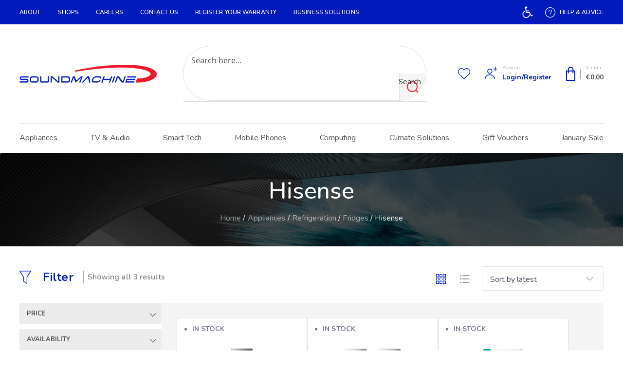

--- FILE ---
content_type: text/html; charset=UTF-8
request_url: https://soundmachine.com.mt/product-category/appliances/refrigeration/fridges/hisense-fridges/
body_size: 68692
content:
    <!DOCTYPE html>
<html lang="en" prefix="og: https://ogp.me/ns#">
    <head>
                <meta charset="UTF-8">
<script type="text/javascript">
/* <![CDATA[ */
var gform;gform||(document.addEventListener("gform_main_scripts_loaded",function(){gform.scriptsLoaded=!0}),document.addEventListener("gform/theme/scripts_loaded",function(){gform.themeScriptsLoaded=!0}),window.addEventListener("DOMContentLoaded",function(){gform.domLoaded=!0}),gform={domLoaded:!1,scriptsLoaded:!1,themeScriptsLoaded:!1,isFormEditor:()=>"function"==typeof InitializeEditor,callIfLoaded:function(o){return!(!gform.domLoaded||!gform.scriptsLoaded||!gform.themeScriptsLoaded&&!gform.isFormEditor()||(gform.isFormEditor()&&console.warn("The use of gform.initializeOnLoaded() is deprecated in the form editor context and will be removed in Gravity Forms 3.1."),o(),0))},initializeOnLoaded:function(o){gform.callIfLoaded(o)||(document.addEventListener("gform_main_scripts_loaded",()=>{gform.scriptsLoaded=!0,gform.callIfLoaded(o)}),document.addEventListener("gform/theme/scripts_loaded",()=>{gform.themeScriptsLoaded=!0,gform.callIfLoaded(o)}),window.addEventListener("DOMContentLoaded",()=>{gform.domLoaded=!0,gform.callIfLoaded(o)}))},hooks:{action:{},filter:{}},addAction:function(o,r,e,t){gform.addHook("action",o,r,e,t)},addFilter:function(o,r,e,t){gform.addHook("filter",o,r,e,t)},doAction:function(o){gform.doHook("action",o,arguments)},applyFilters:function(o){return gform.doHook("filter",o,arguments)},removeAction:function(o,r){gform.removeHook("action",o,r)},removeFilter:function(o,r,e){gform.removeHook("filter",o,r,e)},addHook:function(o,r,e,t,n){null==gform.hooks[o][r]&&(gform.hooks[o][r]=[]);var d=gform.hooks[o][r];null==n&&(n=r+"_"+d.length),gform.hooks[o][r].push({tag:n,callable:e,priority:t=null==t?10:t})},doHook:function(r,o,e){var t;if(e=Array.prototype.slice.call(e,1),null!=gform.hooks[r][o]&&((o=gform.hooks[r][o]).sort(function(o,r){return o.priority-r.priority}),o.forEach(function(o){"function"!=typeof(t=o.callable)&&(t=window[t]),"action"==r?t.apply(null,e):e[0]=t.apply(null,e)})),"filter"==r)return e[0]},removeHook:function(o,r,t,n){var e;null!=gform.hooks[o][r]&&(e=(e=gform.hooks[o][r]).filter(function(o,r,e){return!!(null!=n&&n!=o.tag||null!=t&&t!=o.priority)}),gform.hooks[o][r]=e)}});
/* ]]> */
</script>

        <meta name="viewport" content="width=device-width, initial-scale=1">
        <meta name="facebook-domain-verification" content="fvaazub3k6axcnmbcgf75080hg9rsa" />
        				<!-- Optimized with WP Meteor v3.4.16 - https://wordpress.org/plugins/wp-meteor/ --><script data-wpmeteor-nooptimize="true" data-cfasync="false">var _wpmeteor={"gdpr":true,"rdelay":86400000,"preload":true,"elementor-animations":true,"elementor-pp":true,"v":"3.4.16","rest_url":"https:\/\/soundmachine.com.mt\/wp-json\/"};(()=>{try{new MutationObserver(function(){}),new Promise(function(){}),Object.assign({},{}),document.fonts.ready.then(function(){})}catch{s="wpmeteordisable=1",i=document.location.href,i.match(/[?&]wpmeteordisable/)||(o="",i.indexOf("?")==-1?i.indexOf("#")==-1?o=i+"?"+s:o=i.replace("#","?"+s+"#"):i.indexOf("#")==-1?o=i+"&"+s:o=i.replace("#","&"+s+"#"),document.location.href=o)}var s,i,o;})();

</script><script data-wpmeteor-nooptimize="true" data-cfasync="false">(()=>{var v="addEventListener",ue="removeEventListener",p="getAttribute",L="setAttribute",pe="removeAttribute",N="hasAttribute",St="querySelector",F=St+"All",U="appendChild",Q="removeChild",fe="createElement",T="tagName",Ae="getOwnPropertyDescriptor",y="prototype",W="__lookupGetter__",Ee="__lookupSetter__",m="DOMContentLoaded",f="load",B="pageshow",me="error";var d=window,c=document,Te=c.documentElement;var $=console.error;var Ke=!0,X=class{constructor(){this.known=[]}init(){let t,n,s=(r,a)=>{if(Ke&&r&&r.fn&&!r.__wpmeteor){let o=function(i){return i===r?this:(c[v](m,l=>{i.call(c,r,l,"jQueryMock")}),this)};this.known.push([r,r.fn.ready,r.fn.init?.prototype?.ready]),r.fn.ready=o,r.fn.init?.prototype?.ready&&(r.fn.init.prototype.ready=o),r.__wpmeteor=!0}return r};window.jQuery||window.$,Object.defineProperty(window,"jQuery",{get(){return t},set(r){t=s(r,"jQuery")},configurable:!0}),Object.defineProperty(window,"$",{get(){return n},set(r){n=s(r,"$")},configurable:!0})}unmock(){this.known.forEach(([t,n,s])=>{t.fn.ready=n,t.fn.init?.prototype?.ready&&s&&(t.fn.init.prototype.ready=s)}),Ke=!1}};var ge="fpo:first-interaction",he="fpo:replay-captured-events";var Je="fpo:element-loaded",Se="fpo:images-loaded",M="fpo:the-end";var Z="click",V=window,Qe=V.addEventListener.bind(V),Xe=V.removeEventListener.bind(V),Ge="removeAttribute",ve="getAttribute",Gt="setAttribute",Ne=["touchstart","touchmove","touchend","touchcancel","keydown","wheel"],Ze=["mouseover","mouseout",Z],Nt=["touchstart","touchend","touchcancel","mouseover","mouseout",Z],R="data-wpmeteor-";var Ue="dispatchEvent",je=e=>{let t=new MouseEvent(Z,{view:e.view,bubbles:!0,cancelable:!0});return Object.defineProperty(t,"target",{writable:!1,value:e.target}),t},Be=class{static capture(){let t=!1,[,n,s]=`${window.Promise}`.split(/[\s[(){]+/s);if(V["__"+s+n])return;let r=[],a=o=>{if(o.target&&Ue in o.target){if(!o.isTrusted)return;if(o.cancelable&&!Ne.includes(o.type))try{o.preventDefault()}catch{}o.stopImmediatePropagation(),o.type===Z?r.push(je(o)):Nt.includes(o.type)&&r.push(o),o.target[Gt](R+o.type,!0),t||(t=!0,V[Ue](new CustomEvent(ge)))}};V.addEventListener(he,()=>{Ze.forEach(l=>Xe(l,a,{passive:!1,capture:!0})),Ne.forEach(l=>Xe(l,a,{passive:!0,capture:!0}));let o;for(;o=r.shift();){var i=o.target;i[ve](R+"touchstart")&&i[ve](R+"touchend")&&!i[ve](R+Z)?(i[ve](R+"touchmove")||r.push(je(o)),i[Ge](R+"touchstart"),i[Ge](R+"touchend")):i[Ge](R+o.type),i[Ue](o)}}),Ze.forEach(o=>Qe(o,a,{passive:!1,capture:!0})),Ne.forEach(o=>Qe(o,a,{passive:!0,capture:!0}))}};var et=Be;var j=class{constructor(){this.l=[]}emit(t,n=null){this.l[t]&&this.l[t].forEach(s=>s(n))}on(t,n){this.l[t]||=[],this.l[t].push(n)}off(t,n){this.l[t]=(this.l[t]||[]).filter(s=>s!==n)}};var D=new j;var ye=c[fe]("span");ye[L]("id","elementor-device-mode");ye[L]("class","elementor-screen-only");var Ut=!1,tt=()=>(Ut||c.body[U](ye),getComputedStyle(ye,":after").content.replace(/"/g,""));var rt=e=>e[p]("class")||"",nt=(e,t)=>e[L]("class",t),st=()=>{d[v](f,function(){let e=tt(),t=Math.max(Te.clientWidth||0,d.innerWidth||0),n=Math.max(Te.clientHeight||0,d.innerHeight||0),s=["_animation_"+e,"animation_"+e,"_animation","_animation","animation"];Array.from(c[F](".elementor-invisible")).forEach(r=>{let a=r.getBoundingClientRect();if(a.top+d.scrollY<=n&&a.left+d.scrollX<t)try{let i=JSON.parse(r[p]("data-settings"));if(i.trigger_source)return;let l=i._animation_delay||i.animation_delay||0,u,E;for(var o=0;o<s.length;o++)if(i[s[o]]){E=s[o],u=i[E];break}if(u){let q=rt(r),J=u==="none"?q:q+" animated "+u,At=setTimeout(()=>{nt(r,J.replace(/\belementor-invisible\b/,"")),s.forEach(Tt=>delete i[Tt]),r[L]("data-settings",JSON.stringify(i))},l);D.on("fi",()=>{clearTimeout(At),nt(r,rt(r).replace(new RegExp("\b"+u+"\b"),""))})}}catch(i){console.error(i)}})})};var ot="data-in-mega_smartmenus",it=()=>{let e=c[fe]("div");e.innerHTML='<span class="sub-arrow --wp-meteor"><i class="fa" aria-hidden="true"></i></span>';let t=e.firstChild,n=s=>{let r=[];for(;s=s.previousElementSibling;)r.push(s);return r};c[v](m,function(){Array.from(c[F](".pp-advanced-menu ul")).forEach(s=>{if(s[p](ot))return;(s[p]("class")||"").match(/\bmega-menu\b/)&&s[F]("ul").forEach(o=>{o[L](ot,!0)});let r=n(s),a=r.filter(o=>o).filter(o=>o[T]==="A").pop();if(a||(a=r.map(o=>Array.from(o[F]("a"))).filter(o=>o).flat().pop()),a){let o=t.cloneNode(!0);a[U](o),new MutationObserver(l=>{l.forEach(({addedNodes:u})=>{u.forEach(E=>{if(E.nodeType===1&&E[T]==="SPAN")try{a[Q](o)}catch{}})})}).observe(a,{childList:!0})}})})};var w="readystatechange",A="message";var Y="SCRIPT",g="data-wpmeteor-",b=Object.defineProperty,Ve=Object.defineProperties,P="javascript/blocked",Pe=/^\s*(application|text)\/javascript|module\s*$/i,mt="requestAnimationFrame",gt="requestIdleCallback",ie="setTimeout",Ie="__dynamic",I=d.constructor.name+"::",ce=c.constructor.name+"::",ht=function(e,t){t=t||d;for(var n=0;n<this.length;n++)e.call(t,this[n],n,this)};"NodeList"in d&&!NodeList[y].forEach&&(NodeList[y].forEach=ht);"HTMLCollection"in d&&!HTMLCollection[y].forEach&&(HTMLCollection[y].forEach=ht);_wpmeteor["elementor-animations"]&&st(),_wpmeteor["elementor-pp"]&&it();var _e=[],Le=[],ee=[],se=!1,k=[],h={},He=!1,Bt=0,H=c.visibilityState==="visible"?d[mt]:d[ie],vt=d[gt]||H;c[v]("visibilitychange",()=>{H=c.visibilityState==="visible"?d[mt]:d[ie],vt=d[gt]||H});var C=d[ie],De,z=["src","type"],x=Object,te="definePropert";x[te+"y"]=(e,t,n)=>{if(e===d&&["jQuery","onload"].indexOf(t)>=0||(e===c||e===c.body)&&["readyState","write","writeln","on"+w].indexOf(t)>=0)return["on"+w,"on"+f].indexOf(t)&&n.set&&(h["on"+w]=h["on"+w]||[],h["on"+w].push(n.set)),e;if(e instanceof HTMLScriptElement&&z.indexOf(t)>=0){if(!e[t+"__def"]){let s=x[Ae](e,t);b(e,t,{set(r){return e[t+"__set"]?e[t+"__set"].call(e,r):s.set.call(e,r)},get(){return e[t+"__get"]?e[t+"__get"].call(e):s.get.call(e)}}),e[t+"__def"]=!0}return n.get&&(e[t+"__get"]=n.get),n.set&&(e[t+"__set"]=n.set),e}return b(e,t,n)};x[te+"ies"]=(e,t)=>{for(let n in t)x[te+"y"](e,n,t[n]);for(let n of x.getOwnPropertySymbols(t))x[te+"y"](e,n,t[n]);return e};var qe=EventTarget[y][v],yt=EventTarget[y][ue],ae=qe.bind(c),Ct=yt.bind(c),G=qe.bind(d),_t=yt.bind(d),Lt=Document[y].createElement,le=Lt.bind(c),de=c.__proto__[W]("readyState").bind(c),ct="loading";b(c,"readyState",{get(){return ct},set(e){return ct=e}});var at=e=>k.filter(([t,,n],s)=>{if(!(e.indexOf(t.type)<0)){n||(n=t.target);try{let r=n.constructor.name+"::"+t.type;for(let a=0;a<h[r].length;a++)if(h[r][a]){let o=r+"::"+s+"::"+a;if(!xe[o])return!0}}catch{}}}).length,oe,xe={},K=e=>{k.forEach(([t,n,s],r)=>{if(!(e.indexOf(t.type)<0)){s||(s=t.target);try{let a=s.constructor.name+"::"+t.type;if((h[a]||[]).length)for(let o=0;o<h[a].length;o++){let i=h[a][o];if(i){let l=a+"::"+r+"::"+o;if(!xe[l]){xe[l]=!0,c.readyState=n,oe=a;try{Bt++,!i[y]||i[y].constructor===i?i.bind(s)(t):i(t)}catch(u){$(u,i)}oe=null}}}}catch(a){$(a)}}})};ae(m,e=>{k.push([new e.constructor(m,e),de(),c])});ae(w,e=>{k.push([new e.constructor(w,e),de(),c])});G(m,e=>{k.push([new e.constructor(m,e),de(),d])});G(f,e=>{He=!0,k.push([new e.constructor(f,e),de(),d]),O||K([m,w,A,f,B])});G(B,e=>{k.push([new e.constructor(B,e),de(),d]),O||K([m,w,A,f,B])});var wt=e=>{k.push([e,c.readyState,d])},Ot=d[W]("onmessage"),Rt=d[Ee]("onmessage"),Pt=()=>{_t(A,wt),(h[I+"message"]||[]).forEach(e=>{G(A,e)}),b(d,"onmessage",{get:Ot,set:Rt})};G(A,wt);var Dt=new X;Dt.init();var Fe=()=>{!O&&!se&&(O=!0,c.readyState="loading",H($e),H(S)),He||G(f,()=>{Fe()})};G(ge,()=>{Fe()});D.on(Se,()=>{Fe()});_wpmeteor.rdelay>=0&&et.capture();var re=[-1],Ce=e=>{re=re.filter(t=>t!==e.target),re.length||C(D.emit.bind(D,M))};var O=!1,S=()=>{let e=_e.shift();if(e)e[p](g+"src")?e[N]("async")||e[Ie]?(e.isConnected&&(re.push(e),setTimeout(Ce,1e3,{target:e})),Oe(e,Ce),C(S)):Oe(e,C.bind(null,S)):(e.origtype==P&&Oe(e),C(S));else if(Le.length)_e.push(...Le),Le.length=0,C(S);else if(at([m,w,A]))K([m,w,A]),C(S);else if(He)if(at([f,B,A]))K([f,B,A]),C(S);else if(re.length>1)vt(S);else if(ee.length)_e.push(...ee),ee.length=0,C(S);else{if(d.RocketLazyLoadScripts)try{RocketLazyLoadScripts.run()}catch(t){$(t)}c.readyState="complete",Pt(),Dt.unmock(),O=!1,se=!0,d[ie](()=>Ce({target:-1}))}else O=!1},xt=e=>{let t=le(Y),n=e.attributes;for(var s=n.length-1;s>=0;s--)n[s].name.startsWith(g)||t[L](n[s].name,n[s].value);let r=e[p](g+"type");r?t.type=r:t.type="text/javascript",(e.textContent||"").match(/^\s*class RocketLazyLoadScripts/)?t.textContent=e.textContent.replace(/^\s*class\s*RocketLazyLoadScripts/,"window.RocketLazyLoadScripts=class").replace("RocketLazyLoadScripts.run();",""):t.textContent=e.textContent;for(let a of["onload","onerror","onreadystatechange"])e[a]&&(t[a]=e[a]);return t},Oe=(e,t)=>{let n=e[p](g+"src");if(n){let s=qe.bind(e);e.isConnected&&t&&(s(f,t),s(me,t)),e.origtype=e[p](g+"type")||"text/javascript",e.origsrc=n,(!e.isConnected||e[N]("nomodule")||e.type&&!Pe.test(e.type))&&t&&t(new Event(f,{target:e}))}else e.origtype===P?(e.origtype=e[p](g+"type")||"text/javascript",e[pe]("integrity"),e.textContent=e.textContent+`
`):t&&t(new Event(f,{target:e}))},We=(e,t)=>{let n=(h[e]||[]).indexOf(t);if(n>=0)return h[e][n]=void 0,!0},lt=(e,t,...n)=>{if("HTMLDocument::"+m==oe&&e===m&&!t.toString().match(/jQueryMock/)){D.on(M,c[v].bind(c,e,t,...n));return}if(t&&(e===m||e===w)){let s=ce+e;h[s]=h[s]||[],h[s].push(t),se&&K([e]);return}return ae(e,t,...n)},dt=(e,t,...n)=>{if(e===m){let s=ce+e;We(s,t)}return Ct(e,t,...n)};Ve(c,{[v]:{get(){return lt},set(){return lt}},[ue]:{get(){return dt},set(){return dt}}});var ne=c.createDocumentFragment(),$e=()=>{ne.hasChildNodes()&&(c.head[U](ne),ne=c.createDocumentFragment())},ut={},we=e=>{if(e)try{let t=new URL(e,c.location.href),n=t.origin;if(n&&!ut[n]&&c.location.host!==t.host){let s=le("link");s.rel="preconnect",s.href=n,ne[U](s),ut[n]=!0,O&&H($e)}}catch{}},be={},kt=(e,t,n,s)=>{let r=le("link");r.rel=t?"modulepre"+f:"pre"+f,r.as="script",n&&r[L]("crossorigin",n),s&&r[L]("integrity",s);try{e=new URL(e,c.location.href).href}catch{}r.href=e,ne[U](r),be[e]=!0,O&&H($e)},ke=function(...e){let t=le(...e);if(!e||e[0].toUpperCase()!==Y||!O)return t;let n=t[L].bind(t),s=t[p].bind(t),r=t[pe].bind(t),a=t[N].bind(t),o=t[W]("attributes").bind(t);return z.forEach(i=>{let l=t[W](i).bind(t),u=t[Ee](i).bind(t);x[te+"y"](t,i,{set(E){return i==="type"&&E&&!Pe.test(E)?n(i,E):((i==="src"&&E||i==="type"&&E&&t.origsrc)&&n("type",P),E?n(g+i,E):r(g+i))},get(){let E=t[p](g+i);if(i==="src")try{return new URL(E,c.location.href).href}catch{}return E}}),b(t,"orig"+i,{set(E){return u(E)},get(){return l()}})}),t[L]=function(i,l){if(z.includes(i))return i==="type"&&l&&!Pe.test(l)?n(i,l):((i==="src"&&l||i==="type"&&l&&t.origsrc)&&n("type",P),l?n(g+i,l):r(g+i));n(i,l)},t[p]=function(i){let l=z.indexOf(i)>=0?s(g+i):s(i);if(i==="src")try{return new URL(l,c.location.href).href}catch{}return l},t[N]=function(i){return z.indexOf(i)>=0?a(g+i):a(i)},b(t,"attributes",{get(){return[...o()].filter(l=>l.name!=="type").map(l=>({name:l.name.match(new RegExp(g))?l.name.replace(g,""):l.name,value:l.value}))}}),t[Ie]=!0,t};Object.defineProperty(Document[y],"createElement",{set(e){e!==ke&&(De=e)},get(){return De||ke}});var Re=new Set,ze=new MutationObserver(e=>{e.forEach(({removedNodes:t,addedNodes:n,target:s})=>{t.forEach(r=>{r.nodeType===1&&Y===r[T]&&"origtype"in r&&Re.delete(r)}),n.forEach(r=>{if(r.nodeType===1)if(Y===r[T]){if("origtype"in r){if(r.origtype!==P)return}else if(r[p]("type")!==P)return;"origtype"in r||z.forEach(o=>{let i=r[W](o).bind(r),l=r[Ee](o).bind(r);b(r,"orig"+o,{set(u){return l(u)},get(){return i()}})});let a=r[p](g+"src");if(Re.has(r)&&$("Inserted twice",r),r.parentNode){Re.add(r);let o=r[p](g+"type");(a||"").match(/\/gtm.js\?/)||r[N]("async")||r[Ie]?(ee.push(r),we(a)):r[N]("defer")||o==="module"?(Le.push(r),we(a)):(a&&!r[N]("nomodule")&&!be[a]&&kt(a,o==="module",r[N]("crossorigin")&&r[p]("crossorigin"),r[p]("integrity")),_e.push(r))}else r[v](f,o=>o.target.parentNode[Q](o.target)),r[v](me,o=>o.target.parentNode[Q](o.target)),s[U](r)}else r[T]==="LINK"&&r[p]("as")==="script"&&(be[r[p]("href")]=!0)})})}),bt={childList:!0,subtree:!0};ze.observe(c.documentElement,bt);var Mt=HTMLElement[y].attachShadow;HTMLElement[y].attachShadow=function(e){let t=Mt.call(this,e);return e.mode==="open"&&ze.observe(t,bt),t};(()=>{let e=x[Ae](HTMLIFrameElement[y],"src");b(HTMLIFrameElement[y],"src",{get(){return this.dataset.fpoSrc?this.dataset.fpoSrc:e.get.call(this)},set(t){delete this.dataset.fpoSrc,e.set.call(this,t)}})})();D.on(M,()=>{(!De||De===ke)&&(Document[y].createElement=Lt,ze.disconnect()),dispatchEvent(new CustomEvent(he)),dispatchEvent(new CustomEvent(M))});var Me=e=>{let t,n;!c.currentScript||!c.currentScript.parentNode?(t=c.body,n=t.lastChild):(n=c.currentScript,t=n.parentNode);try{let s=le("div");s.innerHTML=e,Array.from(s.childNodes).forEach(r=>{r.nodeName===Y?t.insertBefore(xt(r),n):t.insertBefore(r,n)})}catch(s){$(s)}},pt=e=>Me(e+`
`);Ve(c,{write:{get(){return Me},set(e){return Me=e}},writeln:{get(){return pt},set(e){return pt=e}}});var ft=(e,t,...n)=>{if(I+m==oe&&e===m&&!t.toString().match(/jQueryMock/)){D.on(M,d[v].bind(d,e,t,...n));return}if(I+f==oe&&e===f){D.on(M,d[v].bind(d,e,t,...n));return}if(t&&(e===f||e===B||e===m||e===A&&!se)){let s=e===m?ce+e:I+e;h[s]=h[s]||[],h[s].push(t),se&&K([e]);return}return G(e,t,...n)},Et=(e,t,...n)=>{if(e===f||e===m||e===B){let s=e===m?ce+e:I+e;We(s,t)}return _t(e,t,...n)};Ve(d,{[v]:{get(){return ft},set(){return ft}},[ue]:{get(){return Et},set(){return Et}}});var Ye=e=>{let t;return{get(){return t},set(n){return t&&We(e,n),h[e]=h[e]||[],h[e].push(n),t=n}}};G(Je,e=>{let{target:t,event:n}=e.detail,s=t===d?c.body:t,r=s[p](g+"on"+n.type);s[pe](g+"on"+n.type);try{let a=new Function("event",r);t===d?d[v](f,a.bind(t,n)):a.call(t,n)}catch(a){console.err(a)}});{let e=Ye(I+f);b(d,"onload",e),ae(m,()=>{b(c.body,"onload",e)})}b(c,"onreadystatechange",Ye(ce+w));b(d,"onmessage",Ye(I+A));(()=>{let e=d.innerHeight,t=d.innerWidth,n=r=>{let o={"4g":1250,"3g":2500,"2g":2500}[(navigator.connection||{}).effectiveType]||0,i=r.getBoundingClientRect(),l={top:-1*e-o,left:-1*t-o,bottom:e+o,right:t+o};return!(i.left>=l.right||i.right<=l.left||i.top>=l.bottom||i.bottom<=l.top)},s=(r=!0)=>{let a=1,o=-1,i={},l=()=>{o++,--a||d[ie](D.emit.bind(D,Se),_wpmeteor.rdelay)};Array.from(c.getElementsByTagName("*")).forEach(u=>{let E,q,J;if(u[T]==="IMG"){let _=u.currentSrc||u.src;_&&!i[_]&&!_.match(/^data:/i)&&((u.loading||"").toLowerCase()!=="lazy"||n(u))&&(E=_)}else if(u[T]===Y)we(u[p](g+"src"));else if(u[T]==="LINK"&&u[p]("as")==="script"&&["pre"+f,"modulepre"+f].indexOf(u[p]("rel"))>=0)be[u[p]("href")]=!0;else if((q=d.getComputedStyle(u))&&(J=(q.backgroundImage||"").match(/^url\s*\((.*?)\)/i))&&(J||[]).length){let _=J[0].slice(4,-1).replace(/"/g,"");!i[_]&&!_.match(/^data:/i)&&(E=_)}if(E){i[E]=!0;let _=new Image;r&&(a++,_[v](f,l),_[v](me,l)),_.src=E}}),c.fonts.ready.then(()=>{l()})};_wpmeteor.rdelay===0?ae(m,s):G(f,s)})();})();
//1.0.42

</script><script data-cfasync="false" type="javascript/blocked" data-wpmeteor-type="text/javascript" >document.documentElement.className = document.documentElement.className + ' yes-js js_active js'</script>
			
<!-- Google Tag Manager for WordPress by gtm4wp.com -->
<script data-cfasync="false" type="javascript/blocked" data-wpmeteor-type="text/javascript"  data-cfasync="false" data-pagespeed-no-defer>
	var gtm4wp_datalayer_name = "dataLayer";
	var dataLayer = dataLayer || [];
	const gtm4wp_use_sku_instead = 1;
	const gtm4wp_currency = 'EUR';
	const gtm4wp_product_per_impression = 10;
	const gtm4wp_clear_ecommerce = false;
	const gtm4wp_datalayer_max_timeout = 2000;
</script>
<!-- End Google Tag Manager for WordPress by gtm4wp.com -->
<!-- Search Engine Optimization by Rank Math PRO - https://rankmath.com/ -->
<title>Hisense - TVs | Smartphones | Appliances</title>
<meta name="description" content="Fridges"/>
<meta name="robots" content="follow, index, max-snippet:-1, max-video-preview:-1, max-image-preview:large"/>
<link rel="canonical" href="https://soundmachine.com.mt/product-category/appliances/refrigeration/fridges/hisense-fridges/" />
<meta property="og:locale" content="en_US" />
<meta property="og:type" content="article" />
<meta property="og:title" content="Hisense - TVs | Smartphones | Appliances" />
<meta property="og:description" content="Fridges" />
<meta property="og:url" content="https://soundmachine.com.mt/product-category/appliances/refrigeration/fridges/hisense-fridges/" />
<meta property="og:site_name" content="Sound Machine" />
<meta name="twitter:card" content="summary_large_image" />
<meta name="twitter:title" content="Hisense - TVs | Smartphones | Appliances" />
<meta name="twitter:description" content="Fridges" />
<meta name="twitter:label1" content="Products" />
<meta name="twitter:data1" content="4" />
<script type="application/ld+json" class="rank-math-schema-pro">{"@context":"https://schema.org","@graph":[{"@type":"Organization","@id":"https://soundmachine.com.mt/#organization","name":"soundmachine"},{"@type":"WebSite","@id":"https://soundmachine.com.mt/#website","url":"https://soundmachine.com.mt","name":"Sound Machine","publisher":{"@id":"https://soundmachine.com.mt/#organization"},"inLanguage":"en"},{"@type":"CollectionPage","@id":"https://soundmachine.com.mt/product-category/appliances/refrigeration/fridges/hisense-fridges/#webpage","url":"https://soundmachine.com.mt/product-category/appliances/refrigeration/fridges/hisense-fridges/","name":"Hisense - TVs | Smartphones | Appliances","isPartOf":{"@id":"https://soundmachine.com.mt/#website"},"inLanguage":"en"}]}</script>
<!-- /Rank Math WordPress SEO plugin -->

<script data-cfasync="false" type="javascript/blocked" data-wpmeteor-type="application/javascript"   id='pys-version-script'>console.log('PixelYourSite Free version 11.1.5.2');</script>
<link rel='dns-prefetch' href='//www.google.com' />
<link rel='dns-prefetch' href='//cdnjs.cloudflare.com' />
<link rel='dns-prefetch' href='//use.fontawesome.com' />

<link rel="alternate" type="application/rss+xml" title="TVs | Smartphones | Appliances &raquo; Feed" href="https://soundmachine.com.mt/feed/" />
<link rel="alternate" type="application/rss+xml" title="TVs | Smartphones | Appliances &raquo; Comments Feed" href="https://soundmachine.com.mt/comments/feed/" />
<link rel="alternate" type="application/rss+xml" title="TVs | Smartphones | Appliances &raquo; Hisense Category Feed" href="https://soundmachine.com.mt/product-category/appliances/refrigeration/fridges/hisense-fridges/feed/" />
<style id='wp-img-auto-sizes-contain-inline-css' type='text/css'>
img:is([sizes=auto i],[sizes^="auto," i]){contain-intrinsic-size:3000px 1500px}
/*# sourceURL=wp-img-auto-sizes-contain-inline-css */
</style>
<style id='wp-emoji-styles-inline-css' type='text/css'>

	img.wp-smiley, img.emoji {
		display: inline !important;
		border: none !important;
		box-shadow: none !important;
		height: 1em !important;
		width: 1em !important;
		margin: 0 0.07em !important;
		vertical-align: -0.1em !important;
		background: none !important;
		padding: 0 !important;
	}
/*# sourceURL=wp-emoji-styles-inline-css */
</style>
<link rel='stylesheet' id='wp-block-library-css' href='https://soundmachine.com.mt/wp-includes/css/dist/block-library/style.min.css?ver=6.9' type='text/css' media='all' />
<link rel='stylesheet' id='jquery-selectBox-css' href='https://soundmachine.com.mt/wp-content/plugins/yith-woocommerce-wishlist-premium/assets/css/jquery.selectBox.css?ver=1.2.0' type='text/css' media='all' />
<link rel='stylesheet' id='yith-wcwl-font-awesome-css' href='https://soundmachine.com.mt/wp-content/plugins/yith-woocommerce-wishlist-premium/assets/css/font-awesome.css?ver=4.7.0' type='text/css' media='all' />
<link rel='stylesheet' id='woocommerce_prettyPhoto_css-css' href='//soundmachine.com.mt/wp-content/plugins/woocommerce/assets/css/prettyPhoto.css?ver=3.1.6' type='text/css' media='all' />
<link rel='stylesheet' id='yith-wcwl-main-css' href='https://soundmachine.com.mt/wp-content/plugins/yith-woocommerce-wishlist-premium/assets/css/style.css?ver=4.5.0' type='text/css' media='all' />
<style id='yith-wcwl-main-inline-css' type='text/css'>
 :root { --add-to-wishlist-icon-color: #007565; --added-to-wishlist-icon-color: #007565; --color-add-to-wishlist-background: #333333; --color-add-to-wishlist-text: #FFFFFF; --color-add-to-wishlist-border: #333333; --color-add-to-wishlist-background-hover: #333333; --color-add-to-wishlist-text-hover: #FFFFFF; --color-add-to-wishlist-border-hover: #333333; --rounded-corners-radius: 16px; --color-add-to-cart-background: #333333; --color-add-to-cart-text: #FFFFFF; --color-add-to-cart-border: #333333; --color-add-to-cart-background-hover: #4F4F4F; --color-add-to-cart-text-hover: #FFFFFF; --color-add-to-cart-border-hover: #4F4F4F; --add-to-cart-rounded-corners-radius: 16px; --color-button-style-1-background: #333333; --color-button-style-1-text: #FFFFFF; --color-button-style-1-border: #333333; --color-button-style-1-background-hover: #4F4F4F; --color-button-style-1-text-hover: #FFFFFF; --color-button-style-1-border-hover: #4F4F4F; --color-button-style-2-background: #333333; --color-button-style-2-text: #FFFFFF; --color-button-style-2-border: #333333; --color-button-style-2-background-hover: #4F4F4F; --color-button-style-2-text-hover: #FFFFFF; --color-button-style-2-border-hover: #4F4F4F; --color-wishlist-table-background: #ffffff; --color-wishlist-table-text: #6d6c6c; --color-wishlist-table-border: #cccccc; --color-headers-background: #F4F4F4; --color-share-button-color: #FFFFFF; --color-share-button-color-hover: #FFFFFF; --color-fb-button-background: #39599E; --color-fb-button-background-hover: #595A5A; --color-tw-button-background: #45AFE2; --color-tw-button-background-hover: #595A5A; --color-pr-button-background: #AB2E31; --color-pr-button-background-hover: #595A5A; --color-em-button-background: #FBB102; --color-em-button-background-hover: #595A5A; --color-wa-button-background: #00A901; --color-wa-button-background-hover: #595A5A; --feedback-duration: 3s; --modal-colors-overlay: #0000004d; --modal-colors-icon: #007565; --modal-colors-primary-button: #007565; --modal-colors-primary-button-hover: #007565; --modal-colors-primary-button-text: #fff; --modal-colors-primary-button-text-hover: #fff; --modal-colors-secondary-button: #e8e8e8; --modal-colors-secondary-button-hover: #d8d8d8; --modal-colors-secondary-button-text: #777; --modal-colors-secondary-button-text-hover: #777; --color-ask-an-estimate-background: #333333; --color-ask-an-estimate-text: #FFFFFF; --color-ask-an-estimate-border: #333333; --color-ask-an-estimate-background-hover: #4F4F4F; --color-ask-an-estimate-text-hover: #FFFFFF; --color-ask-an-estimate-border-hover: #4F4F4F; --ask-an-estimate-rounded-corners-radius: 16px; --tooltip-color-background: #333; --tooltip-color-text: #fff } 
 :root { --add-to-wishlist-icon-color: #007565; --added-to-wishlist-icon-color: #007565; --color-add-to-wishlist-background: #333333; --color-add-to-wishlist-text: #FFFFFF; --color-add-to-wishlist-border: #333333; --color-add-to-wishlist-background-hover: #333333; --color-add-to-wishlist-text-hover: #FFFFFF; --color-add-to-wishlist-border-hover: #333333; --rounded-corners-radius: 16px; --color-add-to-cart-background: #333333; --color-add-to-cart-text: #FFFFFF; --color-add-to-cart-border: #333333; --color-add-to-cart-background-hover: #4F4F4F; --color-add-to-cart-text-hover: #FFFFFF; --color-add-to-cart-border-hover: #4F4F4F; --add-to-cart-rounded-corners-radius: 16px; --color-button-style-1-background: #333333; --color-button-style-1-text: #FFFFFF; --color-button-style-1-border: #333333; --color-button-style-1-background-hover: #4F4F4F; --color-button-style-1-text-hover: #FFFFFF; --color-button-style-1-border-hover: #4F4F4F; --color-button-style-2-background: #333333; --color-button-style-2-text: #FFFFFF; --color-button-style-2-border: #333333; --color-button-style-2-background-hover: #4F4F4F; --color-button-style-2-text-hover: #FFFFFF; --color-button-style-2-border-hover: #4F4F4F; --color-wishlist-table-background: #ffffff; --color-wishlist-table-text: #6d6c6c; --color-wishlist-table-border: #cccccc; --color-headers-background: #F4F4F4; --color-share-button-color: #FFFFFF; --color-share-button-color-hover: #FFFFFF; --color-fb-button-background: #39599E; --color-fb-button-background-hover: #595A5A; --color-tw-button-background: #45AFE2; --color-tw-button-background-hover: #595A5A; --color-pr-button-background: #AB2E31; --color-pr-button-background-hover: #595A5A; --color-em-button-background: #FBB102; --color-em-button-background-hover: #595A5A; --color-wa-button-background: #00A901; --color-wa-button-background-hover: #595A5A; --feedback-duration: 3s; --modal-colors-overlay: #0000004d; --modal-colors-icon: #007565; --modal-colors-primary-button: #007565; --modal-colors-primary-button-hover: #007565; --modal-colors-primary-button-text: #fff; --modal-colors-primary-button-text-hover: #fff; --modal-colors-secondary-button: #e8e8e8; --modal-colors-secondary-button-hover: #d8d8d8; --modal-colors-secondary-button-text: #777; --modal-colors-secondary-button-text-hover: #777; --color-ask-an-estimate-background: #333333; --color-ask-an-estimate-text: #FFFFFF; --color-ask-an-estimate-border: #333333; --color-ask-an-estimate-background-hover: #4F4F4F; --color-ask-an-estimate-text-hover: #FFFFFF; --color-ask-an-estimate-border-hover: #4F4F4F; --ask-an-estimate-rounded-corners-radius: 16px; --tooltip-color-background: #333; --tooltip-color-text: #fff } 
 :root { --add-to-wishlist-icon-color: #007565; --added-to-wishlist-icon-color: #007565; --color-add-to-wishlist-background: #333333; --color-add-to-wishlist-text: #FFFFFF; --color-add-to-wishlist-border: #333333; --color-add-to-wishlist-background-hover: #333333; --color-add-to-wishlist-text-hover: #FFFFFF; --color-add-to-wishlist-border-hover: #333333; --rounded-corners-radius: 16px; --color-add-to-cart-background: #333333; --color-add-to-cart-text: #FFFFFF; --color-add-to-cart-border: #333333; --color-add-to-cart-background-hover: #4F4F4F; --color-add-to-cart-text-hover: #FFFFFF; --color-add-to-cart-border-hover: #4F4F4F; --add-to-cart-rounded-corners-radius: 16px; --color-button-style-1-background: #333333; --color-button-style-1-text: #FFFFFF; --color-button-style-1-border: #333333; --color-button-style-1-background-hover: #4F4F4F; --color-button-style-1-text-hover: #FFFFFF; --color-button-style-1-border-hover: #4F4F4F; --color-button-style-2-background: #333333; --color-button-style-2-text: #FFFFFF; --color-button-style-2-border: #333333; --color-button-style-2-background-hover: #4F4F4F; --color-button-style-2-text-hover: #FFFFFF; --color-button-style-2-border-hover: #4F4F4F; --color-wishlist-table-background: #ffffff; --color-wishlist-table-text: #6d6c6c; --color-wishlist-table-border: #cccccc; --color-headers-background: #F4F4F4; --color-share-button-color: #FFFFFF; --color-share-button-color-hover: #FFFFFF; --color-fb-button-background: #39599E; --color-fb-button-background-hover: #595A5A; --color-tw-button-background: #45AFE2; --color-tw-button-background-hover: #595A5A; --color-pr-button-background: #AB2E31; --color-pr-button-background-hover: #595A5A; --color-em-button-background: #FBB102; --color-em-button-background-hover: #595A5A; --color-wa-button-background: #00A901; --color-wa-button-background-hover: #595A5A; --feedback-duration: 3s; --modal-colors-overlay: #0000004d; --modal-colors-icon: #007565; --modal-colors-primary-button: #007565; --modal-colors-primary-button-hover: #007565; --modal-colors-primary-button-text: #fff; --modal-colors-primary-button-text-hover: #fff; --modal-colors-secondary-button: #e8e8e8; --modal-colors-secondary-button-hover: #d8d8d8; --modal-colors-secondary-button-text: #777; --modal-colors-secondary-button-text-hover: #777; --color-ask-an-estimate-background: #333333; --color-ask-an-estimate-text: #FFFFFF; --color-ask-an-estimate-border: #333333; --color-ask-an-estimate-background-hover: #4F4F4F; --color-ask-an-estimate-text-hover: #FFFFFF; --color-ask-an-estimate-border-hover: #4F4F4F; --ask-an-estimate-rounded-corners-radius: 16px; --tooltip-color-background: #333; --tooltip-color-text: #fff } 
 :root { --add-to-wishlist-icon-color: #007565; --added-to-wishlist-icon-color: #007565; --color-add-to-wishlist-background: #333333; --color-add-to-wishlist-text: #FFFFFF; --color-add-to-wishlist-border: #333333; --color-add-to-wishlist-background-hover: #333333; --color-add-to-wishlist-text-hover: #FFFFFF; --color-add-to-wishlist-border-hover: #333333; --rounded-corners-radius: 16px; --color-add-to-cart-background: #333333; --color-add-to-cart-text: #FFFFFF; --color-add-to-cart-border: #333333; --color-add-to-cart-background-hover: #4F4F4F; --color-add-to-cart-text-hover: #FFFFFF; --color-add-to-cart-border-hover: #4F4F4F; --add-to-cart-rounded-corners-radius: 16px; --color-button-style-1-background: #333333; --color-button-style-1-text: #FFFFFF; --color-button-style-1-border: #333333; --color-button-style-1-background-hover: #4F4F4F; --color-button-style-1-text-hover: #FFFFFF; --color-button-style-1-border-hover: #4F4F4F; --color-button-style-2-background: #333333; --color-button-style-2-text: #FFFFFF; --color-button-style-2-border: #333333; --color-button-style-2-background-hover: #4F4F4F; --color-button-style-2-text-hover: #FFFFFF; --color-button-style-2-border-hover: #4F4F4F; --color-wishlist-table-background: #ffffff; --color-wishlist-table-text: #6d6c6c; --color-wishlist-table-border: #cccccc; --color-headers-background: #F4F4F4; --color-share-button-color: #FFFFFF; --color-share-button-color-hover: #FFFFFF; --color-fb-button-background: #39599E; --color-fb-button-background-hover: #595A5A; --color-tw-button-background: #45AFE2; --color-tw-button-background-hover: #595A5A; --color-pr-button-background: #AB2E31; --color-pr-button-background-hover: #595A5A; --color-em-button-background: #FBB102; --color-em-button-background-hover: #595A5A; --color-wa-button-background: #00A901; --color-wa-button-background-hover: #595A5A; --feedback-duration: 3s; --modal-colors-overlay: #0000004d; --modal-colors-icon: #007565; --modal-colors-primary-button: #007565; --modal-colors-primary-button-hover: #007565; --modal-colors-primary-button-text: #fff; --modal-colors-primary-button-text-hover: #fff; --modal-colors-secondary-button: #e8e8e8; --modal-colors-secondary-button-hover: #d8d8d8; --modal-colors-secondary-button-text: #777; --modal-colors-secondary-button-text-hover: #777; --color-ask-an-estimate-background: #333333; --color-ask-an-estimate-text: #FFFFFF; --color-ask-an-estimate-border: #333333; --color-ask-an-estimate-background-hover: #4F4F4F; --color-ask-an-estimate-text-hover: #FFFFFF; --color-ask-an-estimate-border-hover: #4F4F4F; --ask-an-estimate-rounded-corners-radius: 16px; --tooltip-color-background: #333; --tooltip-color-text: #fff } 
 :root { --add-to-wishlist-icon-color: #007565; --added-to-wishlist-icon-color: #007565; --color-add-to-wishlist-background: #333333; --color-add-to-wishlist-text: #FFFFFF; --color-add-to-wishlist-border: #333333; --color-add-to-wishlist-background-hover: #333333; --color-add-to-wishlist-text-hover: #FFFFFF; --color-add-to-wishlist-border-hover: #333333; --rounded-corners-radius: 16px; --color-add-to-cart-background: #333333; --color-add-to-cart-text: #FFFFFF; --color-add-to-cart-border: #333333; --color-add-to-cart-background-hover: #4F4F4F; --color-add-to-cart-text-hover: #FFFFFF; --color-add-to-cart-border-hover: #4F4F4F; --add-to-cart-rounded-corners-radius: 16px; --color-button-style-1-background: #333333; --color-button-style-1-text: #FFFFFF; --color-button-style-1-border: #333333; --color-button-style-1-background-hover: #4F4F4F; --color-button-style-1-text-hover: #FFFFFF; --color-button-style-1-border-hover: #4F4F4F; --color-button-style-2-background: #333333; --color-button-style-2-text: #FFFFFF; --color-button-style-2-border: #333333; --color-button-style-2-background-hover: #4F4F4F; --color-button-style-2-text-hover: #FFFFFF; --color-button-style-2-border-hover: #4F4F4F; --color-wishlist-table-background: #ffffff; --color-wishlist-table-text: #6d6c6c; --color-wishlist-table-border: #cccccc; --color-headers-background: #F4F4F4; --color-share-button-color: #FFFFFF; --color-share-button-color-hover: #FFFFFF; --color-fb-button-background: #39599E; --color-fb-button-background-hover: #595A5A; --color-tw-button-background: #45AFE2; --color-tw-button-background-hover: #595A5A; --color-pr-button-background: #AB2E31; --color-pr-button-background-hover: #595A5A; --color-em-button-background: #FBB102; --color-em-button-background-hover: #595A5A; --color-wa-button-background: #00A901; --color-wa-button-background-hover: #595A5A; --feedback-duration: 3s; --modal-colors-overlay: #0000004d; --modal-colors-icon: #007565; --modal-colors-primary-button: #007565; --modal-colors-primary-button-hover: #007565; --modal-colors-primary-button-text: #fff; --modal-colors-primary-button-text-hover: #fff; --modal-colors-secondary-button: #e8e8e8; --modal-colors-secondary-button-hover: #d8d8d8; --modal-colors-secondary-button-text: #777; --modal-colors-secondary-button-text-hover: #777; --color-ask-an-estimate-background: #333333; --color-ask-an-estimate-text: #FFFFFF; --color-ask-an-estimate-border: #333333; --color-ask-an-estimate-background-hover: #4F4F4F; --color-ask-an-estimate-text-hover: #FFFFFF; --color-ask-an-estimate-border-hover: #4F4F4F; --ask-an-estimate-rounded-corners-radius: 16px; --tooltip-color-background: #333; --tooltip-color-text: #fff } 
 :root { --add-to-wishlist-icon-color: #007565; --added-to-wishlist-icon-color: #007565; --color-add-to-wishlist-background: #333333; --color-add-to-wishlist-text: #FFFFFF; --color-add-to-wishlist-border: #333333; --color-add-to-wishlist-background-hover: #333333; --color-add-to-wishlist-text-hover: #FFFFFF; --color-add-to-wishlist-border-hover: #333333; --rounded-corners-radius: 16px; --color-add-to-cart-background: #333333; --color-add-to-cart-text: #FFFFFF; --color-add-to-cart-border: #333333; --color-add-to-cart-background-hover: #4F4F4F; --color-add-to-cart-text-hover: #FFFFFF; --color-add-to-cart-border-hover: #4F4F4F; --add-to-cart-rounded-corners-radius: 16px; --color-button-style-1-background: #333333; --color-button-style-1-text: #FFFFFF; --color-button-style-1-border: #333333; --color-button-style-1-background-hover: #4F4F4F; --color-button-style-1-text-hover: #FFFFFF; --color-button-style-1-border-hover: #4F4F4F; --color-button-style-2-background: #333333; --color-button-style-2-text: #FFFFFF; --color-button-style-2-border: #333333; --color-button-style-2-background-hover: #4F4F4F; --color-button-style-2-text-hover: #FFFFFF; --color-button-style-2-border-hover: #4F4F4F; --color-wishlist-table-background: #ffffff; --color-wishlist-table-text: #6d6c6c; --color-wishlist-table-border: #cccccc; --color-headers-background: #F4F4F4; --color-share-button-color: #FFFFFF; --color-share-button-color-hover: #FFFFFF; --color-fb-button-background: #39599E; --color-fb-button-background-hover: #595A5A; --color-tw-button-background: #45AFE2; --color-tw-button-background-hover: #595A5A; --color-pr-button-background: #AB2E31; --color-pr-button-background-hover: #595A5A; --color-em-button-background: #FBB102; --color-em-button-background-hover: #595A5A; --color-wa-button-background: #00A901; --color-wa-button-background-hover: #595A5A; --feedback-duration: 3s; --modal-colors-overlay: #0000004d; --modal-colors-icon: #007565; --modal-colors-primary-button: #007565; --modal-colors-primary-button-hover: #007565; --modal-colors-primary-button-text: #fff; --modal-colors-primary-button-text-hover: #fff; --modal-colors-secondary-button: #e8e8e8; --modal-colors-secondary-button-hover: #d8d8d8; --modal-colors-secondary-button-text: #777; --modal-colors-secondary-button-text-hover: #777; --color-ask-an-estimate-background: #333333; --color-ask-an-estimate-text: #FFFFFF; --color-ask-an-estimate-border: #333333; --color-ask-an-estimate-background-hover: #4F4F4F; --color-ask-an-estimate-text-hover: #FFFFFF; --color-ask-an-estimate-border-hover: #4F4F4F; --ask-an-estimate-rounded-corners-radius: 16px; --tooltip-color-background: #333; --tooltip-color-text: #fff } 
 :root { --add-to-wishlist-icon-color: #007565; --added-to-wishlist-icon-color: #007565; --color-add-to-wishlist-background: #333333; --color-add-to-wishlist-text: #FFFFFF; --color-add-to-wishlist-border: #333333; --color-add-to-wishlist-background-hover: #333333; --color-add-to-wishlist-text-hover: #FFFFFF; --color-add-to-wishlist-border-hover: #333333; --rounded-corners-radius: 16px; --color-add-to-cart-background: #333333; --color-add-to-cart-text: #FFFFFF; --color-add-to-cart-border: #333333; --color-add-to-cart-background-hover: #4F4F4F; --color-add-to-cart-text-hover: #FFFFFF; --color-add-to-cart-border-hover: #4F4F4F; --add-to-cart-rounded-corners-radius: 16px; --color-button-style-1-background: #333333; --color-button-style-1-text: #FFFFFF; --color-button-style-1-border: #333333; --color-button-style-1-background-hover: #4F4F4F; --color-button-style-1-text-hover: #FFFFFF; --color-button-style-1-border-hover: #4F4F4F; --color-button-style-2-background: #333333; --color-button-style-2-text: #FFFFFF; --color-button-style-2-border: #333333; --color-button-style-2-background-hover: #4F4F4F; --color-button-style-2-text-hover: #FFFFFF; --color-button-style-2-border-hover: #4F4F4F; --color-wishlist-table-background: #ffffff; --color-wishlist-table-text: #6d6c6c; --color-wishlist-table-border: #cccccc; --color-headers-background: #F4F4F4; --color-share-button-color: #FFFFFF; --color-share-button-color-hover: #FFFFFF; --color-fb-button-background: #39599E; --color-fb-button-background-hover: #595A5A; --color-tw-button-background: #45AFE2; --color-tw-button-background-hover: #595A5A; --color-pr-button-background: #AB2E31; --color-pr-button-background-hover: #595A5A; --color-em-button-background: #FBB102; --color-em-button-background-hover: #595A5A; --color-wa-button-background: #00A901; --color-wa-button-background-hover: #595A5A; --feedback-duration: 3s; --modal-colors-overlay: #0000004d; --modal-colors-icon: #007565; --modal-colors-primary-button: #007565; --modal-colors-primary-button-hover: #007565; --modal-colors-primary-button-text: #fff; --modal-colors-primary-button-text-hover: #fff; --modal-colors-secondary-button: #e8e8e8; --modal-colors-secondary-button-hover: #d8d8d8; --modal-colors-secondary-button-text: #777; --modal-colors-secondary-button-text-hover: #777; --color-ask-an-estimate-background: #333333; --color-ask-an-estimate-text: #FFFFFF; --color-ask-an-estimate-border: #333333; --color-ask-an-estimate-background-hover: #4F4F4F; --color-ask-an-estimate-text-hover: #FFFFFF; --color-ask-an-estimate-border-hover: #4F4F4F; --ask-an-estimate-rounded-corners-radius: 16px; --tooltip-color-background: #333; --tooltip-color-text: #fff } 
 :root { --add-to-wishlist-icon-color: #007565; --added-to-wishlist-icon-color: #007565; --color-add-to-wishlist-background: #333333; --color-add-to-wishlist-text: #FFFFFF; --color-add-to-wishlist-border: #333333; --color-add-to-wishlist-background-hover: #333333; --color-add-to-wishlist-text-hover: #FFFFFF; --color-add-to-wishlist-border-hover: #333333; --rounded-corners-radius: 16px; --color-add-to-cart-background: #333333; --color-add-to-cart-text: #FFFFFF; --color-add-to-cart-border: #333333; --color-add-to-cart-background-hover: #4F4F4F; --color-add-to-cart-text-hover: #FFFFFF; --color-add-to-cart-border-hover: #4F4F4F; --add-to-cart-rounded-corners-radius: 16px; --color-button-style-1-background: #333333; --color-button-style-1-text: #FFFFFF; --color-button-style-1-border: #333333; --color-button-style-1-background-hover: #4F4F4F; --color-button-style-1-text-hover: #FFFFFF; --color-button-style-1-border-hover: #4F4F4F; --color-button-style-2-background: #333333; --color-button-style-2-text: #FFFFFF; --color-button-style-2-border: #333333; --color-button-style-2-background-hover: #4F4F4F; --color-button-style-2-text-hover: #FFFFFF; --color-button-style-2-border-hover: #4F4F4F; --color-wishlist-table-background: #ffffff; --color-wishlist-table-text: #6d6c6c; --color-wishlist-table-border: #cccccc; --color-headers-background: #F4F4F4; --color-share-button-color: #FFFFFF; --color-share-button-color-hover: #FFFFFF; --color-fb-button-background: #39599E; --color-fb-button-background-hover: #595A5A; --color-tw-button-background: #45AFE2; --color-tw-button-background-hover: #595A5A; --color-pr-button-background: #AB2E31; --color-pr-button-background-hover: #595A5A; --color-em-button-background: #FBB102; --color-em-button-background-hover: #595A5A; --color-wa-button-background: #00A901; --color-wa-button-background-hover: #595A5A; --feedback-duration: 3s; --modal-colors-overlay: #0000004d; --modal-colors-icon: #007565; --modal-colors-primary-button: #007565; --modal-colors-primary-button-hover: #007565; --modal-colors-primary-button-text: #fff; --modal-colors-primary-button-text-hover: #fff; --modal-colors-secondary-button: #e8e8e8; --modal-colors-secondary-button-hover: #d8d8d8; --modal-colors-secondary-button-text: #777; --modal-colors-secondary-button-text-hover: #777; --color-ask-an-estimate-background: #333333; --color-ask-an-estimate-text: #FFFFFF; --color-ask-an-estimate-border: #333333; --color-ask-an-estimate-background-hover: #4F4F4F; --color-ask-an-estimate-text-hover: #FFFFFF; --color-ask-an-estimate-border-hover: #4F4F4F; --ask-an-estimate-rounded-corners-radius: 16px; --tooltip-color-background: #333; --tooltip-color-text: #fff } 
/*# sourceURL=yith-wcwl-main-inline-css */
</style>
<style id='global-styles-inline-css' type='text/css'>
:root{--wp--preset--aspect-ratio--square: 1;--wp--preset--aspect-ratio--4-3: 4/3;--wp--preset--aspect-ratio--3-4: 3/4;--wp--preset--aspect-ratio--3-2: 3/2;--wp--preset--aspect-ratio--2-3: 2/3;--wp--preset--aspect-ratio--16-9: 16/9;--wp--preset--aspect-ratio--9-16: 9/16;--wp--preset--color--black: #000000;--wp--preset--color--cyan-bluish-gray: #abb8c3;--wp--preset--color--white: #ffffff;--wp--preset--color--pale-pink: #f78da7;--wp--preset--color--vivid-red: #cf2e2e;--wp--preset--color--luminous-vivid-orange: #ff6900;--wp--preset--color--luminous-vivid-amber: #fcb900;--wp--preset--color--light-green-cyan: #7bdcb5;--wp--preset--color--vivid-green-cyan: #00d084;--wp--preset--color--pale-cyan-blue: #8ed1fc;--wp--preset--color--vivid-cyan-blue: #0693e3;--wp--preset--color--vivid-purple: #9b51e0;--wp--preset--gradient--vivid-cyan-blue-to-vivid-purple: linear-gradient(135deg,rgb(6,147,227) 0%,rgb(155,81,224) 100%);--wp--preset--gradient--light-green-cyan-to-vivid-green-cyan: linear-gradient(135deg,rgb(122,220,180) 0%,rgb(0,208,130) 100%);--wp--preset--gradient--luminous-vivid-amber-to-luminous-vivid-orange: linear-gradient(135deg,rgb(252,185,0) 0%,rgb(255,105,0) 100%);--wp--preset--gradient--luminous-vivid-orange-to-vivid-red: linear-gradient(135deg,rgb(255,105,0) 0%,rgb(207,46,46) 100%);--wp--preset--gradient--very-light-gray-to-cyan-bluish-gray: linear-gradient(135deg,rgb(238,238,238) 0%,rgb(169,184,195) 100%);--wp--preset--gradient--cool-to-warm-spectrum: linear-gradient(135deg,rgb(74,234,220) 0%,rgb(151,120,209) 20%,rgb(207,42,186) 40%,rgb(238,44,130) 60%,rgb(251,105,98) 80%,rgb(254,248,76) 100%);--wp--preset--gradient--blush-light-purple: linear-gradient(135deg,rgb(255,206,236) 0%,rgb(152,150,240) 100%);--wp--preset--gradient--blush-bordeaux: linear-gradient(135deg,rgb(254,205,165) 0%,rgb(254,45,45) 50%,rgb(107,0,62) 100%);--wp--preset--gradient--luminous-dusk: linear-gradient(135deg,rgb(255,203,112) 0%,rgb(199,81,192) 50%,rgb(65,88,208) 100%);--wp--preset--gradient--pale-ocean: linear-gradient(135deg,rgb(255,245,203) 0%,rgb(182,227,212) 50%,rgb(51,167,181) 100%);--wp--preset--gradient--electric-grass: linear-gradient(135deg,rgb(202,248,128) 0%,rgb(113,206,126) 100%);--wp--preset--gradient--midnight: linear-gradient(135deg,rgb(2,3,129) 0%,rgb(40,116,252) 100%);--wp--preset--font-size--small: 13px;--wp--preset--font-size--medium: 20px;--wp--preset--font-size--large: 36px;--wp--preset--font-size--x-large: 42px;--wp--preset--spacing--20: 0.44rem;--wp--preset--spacing--30: 0.67rem;--wp--preset--spacing--40: 1rem;--wp--preset--spacing--50: 1.5rem;--wp--preset--spacing--60: 2.25rem;--wp--preset--spacing--70: 3.38rem;--wp--preset--spacing--80: 5.06rem;--wp--preset--shadow--natural: 6px 6px 9px rgba(0, 0, 0, 0.2);--wp--preset--shadow--deep: 12px 12px 50px rgba(0, 0, 0, 0.4);--wp--preset--shadow--sharp: 6px 6px 0px rgba(0, 0, 0, 0.2);--wp--preset--shadow--outlined: 6px 6px 0px -3px rgb(255, 255, 255), 6px 6px rgb(0, 0, 0);--wp--preset--shadow--crisp: 6px 6px 0px rgb(0, 0, 0);}:where(.is-layout-flex){gap: 0.5em;}:where(.is-layout-grid){gap: 0.5em;}body .is-layout-flex{display: flex;}.is-layout-flex{flex-wrap: wrap;align-items: center;}.is-layout-flex > :is(*, div){margin: 0;}body .is-layout-grid{display: grid;}.is-layout-grid > :is(*, div){margin: 0;}:where(.wp-block-columns.is-layout-flex){gap: 2em;}:where(.wp-block-columns.is-layout-grid){gap: 2em;}:where(.wp-block-post-template.is-layout-flex){gap: 1.25em;}:where(.wp-block-post-template.is-layout-grid){gap: 1.25em;}.has-black-color{color: var(--wp--preset--color--black) !important;}.has-cyan-bluish-gray-color{color: var(--wp--preset--color--cyan-bluish-gray) !important;}.has-white-color{color: var(--wp--preset--color--white) !important;}.has-pale-pink-color{color: var(--wp--preset--color--pale-pink) !important;}.has-vivid-red-color{color: var(--wp--preset--color--vivid-red) !important;}.has-luminous-vivid-orange-color{color: var(--wp--preset--color--luminous-vivid-orange) !important;}.has-luminous-vivid-amber-color{color: var(--wp--preset--color--luminous-vivid-amber) !important;}.has-light-green-cyan-color{color: var(--wp--preset--color--light-green-cyan) !important;}.has-vivid-green-cyan-color{color: var(--wp--preset--color--vivid-green-cyan) !important;}.has-pale-cyan-blue-color{color: var(--wp--preset--color--pale-cyan-blue) !important;}.has-vivid-cyan-blue-color{color: var(--wp--preset--color--vivid-cyan-blue) !important;}.has-vivid-purple-color{color: var(--wp--preset--color--vivid-purple) !important;}.has-black-background-color{background-color: var(--wp--preset--color--black) !important;}.has-cyan-bluish-gray-background-color{background-color: var(--wp--preset--color--cyan-bluish-gray) !important;}.has-white-background-color{background-color: var(--wp--preset--color--white) !important;}.has-pale-pink-background-color{background-color: var(--wp--preset--color--pale-pink) !important;}.has-vivid-red-background-color{background-color: var(--wp--preset--color--vivid-red) !important;}.has-luminous-vivid-orange-background-color{background-color: var(--wp--preset--color--luminous-vivid-orange) !important;}.has-luminous-vivid-amber-background-color{background-color: var(--wp--preset--color--luminous-vivid-amber) !important;}.has-light-green-cyan-background-color{background-color: var(--wp--preset--color--light-green-cyan) !important;}.has-vivid-green-cyan-background-color{background-color: var(--wp--preset--color--vivid-green-cyan) !important;}.has-pale-cyan-blue-background-color{background-color: var(--wp--preset--color--pale-cyan-blue) !important;}.has-vivid-cyan-blue-background-color{background-color: var(--wp--preset--color--vivid-cyan-blue) !important;}.has-vivid-purple-background-color{background-color: var(--wp--preset--color--vivid-purple) !important;}.has-black-border-color{border-color: var(--wp--preset--color--black) !important;}.has-cyan-bluish-gray-border-color{border-color: var(--wp--preset--color--cyan-bluish-gray) !important;}.has-white-border-color{border-color: var(--wp--preset--color--white) !important;}.has-pale-pink-border-color{border-color: var(--wp--preset--color--pale-pink) !important;}.has-vivid-red-border-color{border-color: var(--wp--preset--color--vivid-red) !important;}.has-luminous-vivid-orange-border-color{border-color: var(--wp--preset--color--luminous-vivid-orange) !important;}.has-luminous-vivid-amber-border-color{border-color: var(--wp--preset--color--luminous-vivid-amber) !important;}.has-light-green-cyan-border-color{border-color: var(--wp--preset--color--light-green-cyan) !important;}.has-vivid-green-cyan-border-color{border-color: var(--wp--preset--color--vivid-green-cyan) !important;}.has-pale-cyan-blue-border-color{border-color: var(--wp--preset--color--pale-cyan-blue) !important;}.has-vivid-cyan-blue-border-color{border-color: var(--wp--preset--color--vivid-cyan-blue) !important;}.has-vivid-purple-border-color{border-color: var(--wp--preset--color--vivid-purple) !important;}.has-vivid-cyan-blue-to-vivid-purple-gradient-background{background: var(--wp--preset--gradient--vivid-cyan-blue-to-vivid-purple) !important;}.has-light-green-cyan-to-vivid-green-cyan-gradient-background{background: var(--wp--preset--gradient--light-green-cyan-to-vivid-green-cyan) !important;}.has-luminous-vivid-amber-to-luminous-vivid-orange-gradient-background{background: var(--wp--preset--gradient--luminous-vivid-amber-to-luminous-vivid-orange) !important;}.has-luminous-vivid-orange-to-vivid-red-gradient-background{background: var(--wp--preset--gradient--luminous-vivid-orange-to-vivid-red) !important;}.has-very-light-gray-to-cyan-bluish-gray-gradient-background{background: var(--wp--preset--gradient--very-light-gray-to-cyan-bluish-gray) !important;}.has-cool-to-warm-spectrum-gradient-background{background: var(--wp--preset--gradient--cool-to-warm-spectrum) !important;}.has-blush-light-purple-gradient-background{background: var(--wp--preset--gradient--blush-light-purple) !important;}.has-blush-bordeaux-gradient-background{background: var(--wp--preset--gradient--blush-bordeaux) !important;}.has-luminous-dusk-gradient-background{background: var(--wp--preset--gradient--luminous-dusk) !important;}.has-pale-ocean-gradient-background{background: var(--wp--preset--gradient--pale-ocean) !important;}.has-electric-grass-gradient-background{background: var(--wp--preset--gradient--electric-grass) !important;}.has-midnight-gradient-background{background: var(--wp--preset--gradient--midnight) !important;}.has-small-font-size{font-size: var(--wp--preset--font-size--small) !important;}.has-medium-font-size{font-size: var(--wp--preset--font-size--medium) !important;}.has-large-font-size{font-size: var(--wp--preset--font-size--large) !important;}.has-x-large-font-size{font-size: var(--wp--preset--font-size--x-large) !important;}
/*# sourceURL=global-styles-inline-css */
</style>

<style id='classic-theme-styles-inline-css' type='text/css'>
/*! This file is auto-generated */
.wp-block-button__link{color:#fff;background-color:#32373c;border-radius:9999px;box-shadow:none;text-decoration:none;padding:calc(.667em + 2px) calc(1.333em + 2px);font-size:1.125em}.wp-block-file__button{background:#32373c;color:#fff;text-decoration:none}
/*# sourceURL=/wp-includes/css/classic-themes.min.css */
</style>
<link rel='stylesheet' id='powered-by-9h-css' href='https://soundmachine.com.mt/wp-content/plugins/powered-by-9h/public/css/powered-by-9h-public.css?ver=2.1.0' type='text/css' media='all' />
<link rel='stylesheet' id='woocommerce-layout-css' href='https://soundmachine.com.mt/wp-content/plugins/woocommerce/assets/css/woocommerce-layout.css?ver=10.4.3' type='text/css' media='all' />
<link rel='stylesheet' id='woocommerce-smallscreen-css' href='https://soundmachine.com.mt/wp-content/plugins/woocommerce/assets/css/woocommerce-smallscreen.css?ver=10.4.3' type='text/css' media='only screen and (max-width: 768px)' />
<link rel='stylesheet' id='woocommerce-general-css' href='https://soundmachine.com.mt/wp-content/plugins/woocommerce/assets/css/woocommerce.css?ver=10.4.3' type='text/css' media='all' />
<style id='woocommerce-inline-inline-css' type='text/css'>
.woocommerce form .form-row .required { visibility: visible; }
/*# sourceURL=woocommerce-inline-inline-css */
</style>
<link rel='stylesheet' id='wp-job-manager-job-listings-css' href='https://soundmachine.com.mt/wp-content/plugins/wp-job-manager/assets/dist/css/job-listings.css?ver=598383a28ac5f9f156e4' type='text/css' media='all' />
<link rel='stylesheet' id='cmplz-general-css' href='https://soundmachine.com.mt/wp-content/plugins/complianz-gdpr-premium/assets/css/cookieblocker.min.css?ver=1761898076' type='text/css' media='all' />
<link rel='stylesheet' id='megamenu-css' href='https://soundmachine.com.mt/wp-content/uploads/maxmegamenu/style.css?ver=214ab0' type='text/css' media='all' />
<link rel='stylesheet' id='dashicons-css' href='https://soundmachine.com.mt/wp-includes/css/dashicons.min.css?ver=6.9' type='text/css' media='all' />
<style id='dashicons-inline-css' type='text/css'>
[data-font="Dashicons"]:before {font-family: 'Dashicons' !important;content: attr(data-icon) !important;speak: none !important;font-weight: normal !important;font-variant: normal !important;text-transform: none !important;line-height: 1 !important;font-style: normal !important;-webkit-font-smoothing: antialiased !important;-moz-osx-font-smoothing: grayscale !important;}
/*# sourceURL=dashicons-inline-css */
</style>
<link rel='stylesheet' id='megamenu-genericons-css' href='https://soundmachine.com.mt/wp-content/plugins/megamenu-pro/icons/genericons/genericons/genericons.css?ver=2.2.4' type='text/css' media='all' />
<link rel='stylesheet' id='megamenu-fontawesome-css' href='https://soundmachine.com.mt/wp-content/plugins/megamenu-pro/icons/fontawesome/css/font-awesome.min.css?ver=2.2.4' type='text/css' media='all' />
<link rel='stylesheet' id='megamenu-fontawesome5-css' href='https://soundmachine.com.mt/wp-content/plugins/megamenu-pro/icons/fontawesome5/css/all.min.css?ver=2.2.4' type='text/css' media='all' />
<link rel='stylesheet' id='pojo-a11y-css' href='https://soundmachine.com.mt/wp-content/plugins/pojo-accessibility/modules/legacy/assets/css/style.min.css?ver=1.0.0' type='text/css' media='all' />
<link rel='stylesheet' id='gateway-css' href='https://soundmachine.com.mt/wp-content/plugins/woocommerce-paypal-payments/modules/ppcp-button/assets/css/gateway.css?ver=3.3.1' type='text/css' media='all' />
<link rel='stylesheet' id='yith_wccl_frontend-css' href='https://soundmachine.com.mt/wp-content/plugins/yith-woocommerce-color-label-variations-premium/assets/css/yith-wccl.css?ver=3.15.0' type='text/css' media='all' />
<style id='yith_wccl_frontend-inline-css' type='text/css'>
:root{
	--yith-wccl-tooltip-colors_background: #448a85;
	--yith-wccl-tooltip-colors_text-color: #ffffff;
	--yith-wccl-form-colors_border: #ffffff;
	--yith-wccl-form-colors_accent: #448a85;
	--yith-wccl-form-colors-accent-hover: rgba(68,138,133,0.4);
	--yith-wccl-customization-color-swatches-size: 25px;
	--yith-wccl-customization-color-swatches-border-radius: 25px;
	--yith-wccl-customization-option-border-radius: 25px;
}
/*# sourceURL=yith_wccl_frontend-inline-css */
</style>
<link rel='stylesheet' id='ywcrbp_product_frontend_style-css' href='https://soundmachine.com.mt/wp-content/plugins/yith-woocommerce-role-based-prices-premium/assets/css/ywcrbp_product_frontend.css?ver=2.12.0' type='text/css' media='all' />
<style id='ywcrbp_product_frontend_style-inline-css' type='text/css'>
.ywcrbp-role-price-rule .role-price .discount-badge,
				.ywcrbp-role-prices-table .ywcrbp-role-prices-table__price_badge .discount-badge {
					background-color: #dcdcdc;
					color: #cca409;
				}
/*# sourceURL=ywcrbp_product_frontend_style-inline-css */
</style>
<link rel='stylesheet' id='ywsl_frontend-css' href='https://soundmachine.com.mt/wp-content/plugins/yith-woocommerce-social-login-premium/assets/css/frontend.css?ver=1.55.0' type='text/css' media='all' />
<link rel='stylesheet' id='niu-fontawesome-css' href='https://use.fontawesome.com/releases/v5.7.1/css/all.css?ver=0.113' type='text/css' media='all' />
<link rel='stylesheet' id='parent-style-css' href='https://soundmachine.com.mt/wp-content/themes/soundmachine/style.css?ver=0.113' type='text/css' media='all' />
<link rel='stylesheet' id='niu-child-style-css' href='https://soundmachine.com.mt/wp-content/themes/soundmachine-child/assets/css/child-style.min.css?ver=0.113' type='text/css' media='all' />
<link rel='stylesheet' id='niu-slick-style-css' href='https://soundmachine.com.mt/wp-content/themes/soundmachine-child/assets/css/slick.css?ver=0.113' type='text/css' media='all' />
<link rel='stylesheet' id='scrollbar-css-css' href='https://soundmachine.com.mt/wp-content/themes/soundmachine-child/assets/css/custom-scrollbar.min.css?ver=0.113' type='text/css' media='all' />
<link rel='stylesheet' id='slick-style-css' href='https://soundmachine.com.mt/wp-content/themes/soundmachine/css/styles/slick.min.css?ver=1.6.0' type='text/css' media='all' />
<link rel='stylesheet' id='visualcomposerstarter-woocommerce-css' href='https://soundmachine.com.mt/wp-content/themes/soundmachine/css/woocommerce/woocommerce.min.css?ver=3.3' type='text/css' media='all' />
<link rel='stylesheet' id='visualcomposerstarter-font-css' href='https://soundmachine.com.mt/wp-content/themes/soundmachine/css/vc-font/visual-composer-starter-font.min.css?ver=3.3' type='text/css' media='all' />
<link rel='stylesheet' id='visualcomposerstarter-general-css' href='https://soundmachine.com.mt/wp-content/themes/soundmachine/css/styles/style.min.css?ver=3.3' type='text/css' media='all' />
<link rel='stylesheet' id='visualcomposerstarter-responsive-css' href='https://soundmachine.com.mt/wp-content/themes/soundmachine/css/styles/responsive.min.css?ver=3.3' type='text/css' media='all' />
<link rel='stylesheet' id='visualcomposerstarter-style-css' href='https://soundmachine.com.mt/wp-content/themes/soundmachine-child/style.css?ver=6.9' type='text/css' media='all' />
<style id='visualcomposerstarter-style-inline-css' type='text/css'>

	/*Body fonts and style*/
	body,
	#main-menu ul li ul li,
	.comment-content cite,
	.entry-content cite,
	.visualcomposerstarter legend
	 { font-family: Roboto; }
	 body,
	 .sidebar-widget-area a:hover, .sidebar-widget-area a:focus,
	 .sidebar-widget-area .widget_recent_entries ul li:hover, .sidebar-widget-area .widget_archive ul li:hover, .sidebar-widget-area .widget_categories ul li:hover, .sidebar-widget-area .widget_meta ul li:hover, .sidebar-widget-area .widget_recent_entries ul li:focus, .sidebar-widget-area .widget_archive ul li:focus, .sidebar-widget-area .widget_categories ul li:focus, .sidebar-widget-area .widget_meta ul li:focus { color: #555555; }
	  .comment-content table,
	  .entry-content table { border-color: #555555; }
	  .entry-full-content .entry-author-data .author-biography,
	  .entry-full-content .entry-meta,
	  .nav-links.post-navigation a .meta-nav,
	  .search-results-header h4,
	  .entry-preview .entry-meta li,
	  .entry-preview .entry-meta li a,
	  .entry-content .gallery-caption,
	  .comment-content blockquote,
	  .entry-content blockquote,
	  .wp-caption .wp-caption-text,
	  .comments-area .comment-list .comment-metadata a { color: #777777; }
	  .comments-area .comment-list .comment-metadata a:hover,
	  .comments-area .comment-list .comment-metadata a:focus { border-bottom-color: #777777; }
	  a,
	  .comments-area .comment-list .reply a,
	  .comments-area span.required,
	  .comments-area .comment-subscription-form label:before,
	  .entry-preview .entry-meta li a:hover:before,
	  .entry-preview .entry-meta li a:focus:before,
	  .entry-preview .entry-meta li.entry-meta-category:hover:before,
	  .entry-content p a:hover,
	  .entry-content ol a:hover,
	  .entry-content ul a:hover,
	  .entry-content table a:hover,
	  .entry-content datalist a:hover,
	  .entry-content blockquote a:hover,
	  .entry-content dl a:hover,
	  .entry-content address a:hover,
	  .entry-content p a:focus,
	  .entry-content ol a:focus,
	  .entry-content ul a:focus,
	  .entry-content table a:focus,
	  .entry-content datalist a:focus,
	  .entry-content blockquote a:focus,
	  .entry-content dl a:focus,
	  .entry-content address a:focus,
	  .entry-content ul > li:before,
	  .comment-content p a:hover,
	  .comment-content ol a:hover,
	  .comment-content ul a:hover,
	  .comment-content table a:hover,
	  .comment-content datalist a:hover,
	  .comment-content blockquote a:hover,
	  .comment-content dl a:hover,
	  .comment-content address a:hover,
	  .comment-content p a:focus,
	  .comment-content ol a:focus,
	  .comment-content ul a:focus,
	  .comment-content table a:focus,
	  .comment-content datalist a:focus,
	  .comment-content blockquote a:focus,
	  .comment-content dl a:focus,
	  .comment-content address a:focus,
	  .comment-content ul > li:before,
	  .sidebar-widget-area .widget_recent_entries ul li,
	  .sidebar-widget-area .widget_archive ul li,
	  .sidebar-widget-area .widget_categories ul li,
	  .sidebar-widget-area .widget_meta ul li { color: #557cbf; }     
	  .comments-area .comment-list .reply a:hover,
	  .comments-area .comment-list .reply a:focus,
	  .comment-content p a,
	  .comment-content ol a,
	  .comment-content ul a,
	  .comment-content table a,
	  .comment-content datalist a,
	  .comment-content blockquote a,
	  .comment-content dl a,
	  .comment-content address a,
	  .entry-content p a,
	  .entry-content ol a,
	  .entry-content ul a,
	  .entry-content table a,
	  .entry-content datalist a,
	  .entry-content blockquote a,
	  .entry-content dl a,
	  .entry-content address a { border-bottom-color: #557cbf; }    
	  .entry-content blockquote, .comment-content { border-left-color: #557cbf; }
	  
	  html, #main-menu ul li ul li { font-size: 16px }
	  body, #footer, .footer-widget-area .widget-title { line-height: 1.7; }
	  body {
		letter-spacing: 0.01rem;
		font-weight: 400;
		font-style: normal;
		text-transform: none;
	  }
	  
	  .comment-content address,
	  .comment-content blockquote,
	  .comment-content datalist,
	  .comment-content dl,
	  .comment-content ol,
	  .comment-content p,
	  .comment-content table,
	  .comment-content ul,
	  .entry-content address,
	  .entry-content blockquote,
	  .entry-content datalist,
	  .entry-content dl,
	  .entry-content ol,
	  .entry-content p,
	  .entry-content table,
	  .entry-content ul {
		margin-top: 0;
		margin-bottom: 1.5rem;
	  }
	  
	  /*Buttons font and style*/
	  .comments-area .form-submit input[type=submit],
	  .blue-button { 
			background-color: #557cbf; 
			color: #f4f4f4;
			font-family: Montserrat;
			font-size: 16px;
			font-weight: 400;
			font-style: normal;
			letter-spacing: 0.01rem;
			line-height: 1;
			text-transform: none;
			margin-top: 0;
			margin-bottom: 0;
	  }
	  .comments-area .form-submit input[type=submit]:hover,
	  .comments-area .form-submit input[type=submit]:focus,
	  .blue-button:hover, .blue-button:focus, 
	  .entry-content p a.blue-button:hover { 
			background-color: #3c63a6; 
			color: #f4f4f4; 
	  }
	  
	  .nav-links.archive-navigation .page-numbers {
	        background-color: #557cbf; 
			color: #f4f4f4;
	  }
	  
	  .nav-links.archive-navigation a.page-numbers:hover, 
	  .nav-links.archive-navigation a.page-numbers:focus, 
	  .nav-links.archive-navigation .page-numbers.current {
	        background-color: #3c63a6; 
			color: #f4f4f4; 
	  }
	  .visualcomposerstarter #review_form #respond .form-submit .submit
	   {
	  		background-color: #557cbf; 
			color: #f4f4f4;
			font-family: Montserrat;
			font-size: 16px;
			font-weight: 400;
			font-style: normal;
			letter-spacing: 0.01rem;
			line-height: 1;
			text-transform: none;
			margin-top: 0;
			margin-bottom: 0;
	  }
	  .visualcomposerstarter #review_form #respond .form-submit .submit:hover,
	  .visualcomposerstarter #review_form #respond .form-submit .submit:focus { 
			background-color: #3c63a6; 
			color: #f4f4f4; 
	  }
	
	/*Headers fonts and style*/
	.header-widgetised-area .widget_text,
	 #main-menu > ul > li > a, 
	 .entry-full-content .entry-author-data .author-name, 
	 .nav-links.post-navigation a .post-title, 
	 .comments-area .comment-list .comment-author,
	 .comments-area .comment-list .reply a,
	 .comments-area .comment-form-comment label,
	 .comments-area .comment-form-author label,
	 .comments-area .comment-form-email label,
	 .comments-area .comment-form-url label,
	 .comment-content blockquote,
	 .entry-content blockquote { font-family: Montserrat; }
	.entry-full-content .entry-author-data .author-name,
	.entry-full-content .entry-meta a,
	.nav-links.post-navigation a .post-title,
	.comments-area .comment-list .comment-author,
	.comments-area .comment-list .comment-author a,
	.search-results-header h4 strong,
	.entry-preview .entry-meta li a:hover,
	.entry-preview .entry-meta li a:focus { color: #333333; }
	
	.entry-full-content .entry-meta a,
	.comments-area .comment-list .comment-author a:hover,
	.comments-area .comment-list .comment-author a:focus,
	.nav-links.post-navigation a .post-title { border-bottom-color: #333333; }

	 
	 h1 {
		color: #333333;
		font-family: Montserrat;
		font-size: 42px;
		font-weight: 400;
		font-style: normal;
		letter-spacing: 0.01rem;
		line-height: 1.1;
		margin-top: 0;
		margin-bottom: 2.125rem;
		text-transform: none;  
	 }
	 h1 a {color: #557cbf;}
	 h1 a:hover, h1 a:focus {color: #557cbf;}
	 h2 {
		color: #333333;
		font-family: Montserrat;
		font-size: 36px;
		font-weight: 400;
		font-style: normal;
		letter-spacing: 0.01rem;
		line-height: 1.1;
		margin-top: 0;
		margin-bottom: 0.625rem;
		text-transform: none;  
	 }
	 h2 a {color: #557cbf;}
	 h2 a:hover, h2 a:focus {color: #557cbf;}
	 h3 {
		color: #333333;
		font-family: Montserrat;
		font-size: 30px;
		font-weight: 400;
		font-style: normal;
		letter-spacing: 0.01rem;
		line-height: 1.1;
		margin-top: 0;
		margin-bottom: 0.625rem;
		text-transform: none;  
	 }
	 h3 a {color: #557cbf;}
	 h3 a:hover, h3 a:focus {color: #557cbf;}
	 h4 {
		color: #333333;
		font-family: Montserrat;
		font-size: 22px;
		font-weight: 400;
		font-style: normal;
		letter-spacing: 0.01rem;
		line-height: 1.1;
		margin-top: 0;
		margin-bottom: 0.625rem;
		text-transform: none;  
	 }
	 h4 a {color: #557cbf;}
	 h4 a:hover, h4 a:focus {color: #557cbf;}
	 h5 {
		color: #333333;
		font-family: Montserrat;
		font-size: 22px;
		font-weight: 400;
		font-style: normal;
		letter-spacing: 0.01rem;
		line-height: 1.1;
		margin-top: 0;
		margin-bottom: 0.625rem;
		text-transform: none;  
	 }
	 h5 a {color: #557cbf;}
	 h5 a:hover, h5 a:focus {color: #557cbf;}
	 h6 {
		color: #333333;
		font-family: Montserrat;
		font-size: 16px;
		font-weight: 400;
		font-style: normal;
		letter-spacing: 0.01rem;
		line-height: 1.1;
		margin-top: 0;
		margin-bottom: 0.625rem;
		text-transform: none;  
	 }
	 h6 a {color: #557cbf;}
	 h6 a:hover, h6 a:focus {color: #557cbf;}
	
		/*Header and menu area background color*/
		#header .navbar .navbar-wrapper,
		body.navbar-no-background #header .navbar.fixed.scroll,
		body.header-full-width-boxed #header .navbar,
		body.header-full-width #header .navbar {
			background-color: transparent;
		}
		
		@media only screen and (min-width: 768px) {
			body:not(.menu-sandwich) #main-menu ul li ul { background-color: transparent; }
		}
		body.navbar-no-background #header .navbar {background-color: transparent;}
		
			/* WooCommerce */
			#add_payment_method .cart-collaterals .cart_totals table small,
			.woocommerce-cart .cart-collaterals .cart_totals table small,
			.woocommerce-checkout .cart-collaterals .cart_totals table small,
			.visualcomposerstarter.woocommerce-cart .woocommerce .cart-collaterals .cart_totals .cart-subtotal td,
			.visualcomposerstarter.woocommerce-cart .woocommerce .cart-collaterals .cart_totals .cart-subtotal th,
			.visualcomposerstarter.woocommerce-cart .woocommerce table.cart,
			.visualcomposerstarter.woocommerce .woocommerce-ordering,
			.visualcomposerstarter.woocommerce .woocommerce-result-count,
			.visualcomposerstarter.woocommerce-account .woocommerce-MyAccount-content a.button
			{ font-family: Roboto; }
			.visualcomposerstarter.woocommerce-cart .woocommerce table.cart .product-name a
			{ color: #555555; }
			.visualcomposerstarter .products .added_to_cart {
			  font-family: Montserrat;
			}
			.visualcomposerstarter.woocommerce nav.woocommerce-pagination ul li .page-numbers {
			  background-color: #557cbf; 
			  color: #f4f4f4;
			}
			.visualcomposerstarter.woocommerce nav.woocommerce-pagination ul li .page-numbers:hover, 
			.visualcomposerstarter.woocommerce nav.woocommerce-pagination ul li .page-numbers:focus, 
			.visualcomposerstarter.woocommerce nav.woocommerce-pagination ul li .page-numbers.current {
			  background-color: #3c63a6; 
			  color: #f4f4f4; 
			}
			.visualcomposerstarter.woocommerce button.button,
			.visualcomposerstarter.woocommerce a.button.product_type_simple,
			.visualcomposerstarter.woocommerce a.button.product_type_grouped,
			.visualcomposerstarter.woocommerce a.button.product_type_variable,
			.visualcomposerstarter.woocommerce a.button.product_type_external,
			.visualcomposerstarter .woocommerce .buttons a.button.wc-forward,
			.visualcomposerstarter .woocommerce #place_order,
			.visualcomposerstarter .woocommerce .button.checkout-button,
			.visualcomposerstarter .woocommerce .button.wc-backward,
			.visualcomposerstarter .woocommerce .track_order .button,
			.visualcomposerstarter .woocommerce .vct-thank-you-footer a,
			.visualcomposerstarter .woocommerce .woocommerce-EditAccountForm .button,
			.visualcomposerstarter .woocommerce .woocommerce-MyAccount-content a.edit,
			.visualcomposerstarter .woocommerce .woocommerce-mini-cart__buttons.buttons a,
			.visualcomposerstarter .woocommerce .woocommerce-orders-table__cell .button,
			.visualcomposerstarter .woocommerce a.button,
			.visualcomposerstarter .woocommerce button.button
			{
			  background-color: #557cbf; 
			  color: #f4f4f4;
			  font-family: Montserrat;
			  font-size: 16px;
			  font-weight: 400;
			  font-style: normal;
			  letter-spacing: 0.01rem;
			  line-height: 1;
			  text-transform: none;
			  margin-top: 0;
			  margin-bottom: 0;
			}
			.visualcomposerstarter.woocommerce button.button.alt.disabled {
			  background-color: #557cbf; 
			  color: #f4f4f4;
			}
			.visualcomposerstarter.woocommerce a.button:hover,
			.visualcomposerstarter.woocommerce a.button:focus,
			.visualcomposerstarter.woocommerce button.button:hover,
			.visualcomposerstarter.woocommerce button.button:focus,
			.visualcomposerstarter .woocommerce #place_order:hover,
			.visualcomposerstarter .woocommerce .button.checkout-button:hover,
			.visualcomposerstarter .woocommerce .button.wc-backward:hover,
			.visualcomposerstarter .woocommerce .track_order .button:hover,
			.visualcomposerstarter .woocommerce .vct-thank-you-footer a:hover,
			.visualcomposerstarter .woocommerce .woocommerce-EditAccountForm .button:hover,
			.visualcomposerstarter .woocommerce .woocommerce-MyAccount-content a.edit:hover,
			.visualcomposerstarter .woocommerce .woocommerce-mini-cart__buttons.buttons a:hover,
			.visualcomposerstarter .woocommerce .woocommerce-orders-table__cell .button:hover,
			.visualcomposerstarter .woocommerce a.button:hover,
			.visualcomposerstarter .woocommerce #place_order:focus,
			.visualcomposerstarter .woocommerce .button.checkout-button:focus,
			.visualcomposerstarter .woocommerce .button.wc-backward:focus,
			.visualcomposerstarter .woocommerce .track_order .button:focus,
			.visualcomposerstarter .woocommerce .vct-thank-you-footer a:focus,
			.visualcomposerstarter .woocommerce .woocommerce-EditAccountForm .button:focus,
			.visualcomposerstarter .woocommerce .woocommerce-MyAccount-content a.edit:focus,
			.visualcomposerstarter .woocommerce .woocommerce-mini-cart__buttons.buttons a:focus,
			.visualcomposerstarter .woocommerce .woocommerce-orders-table__cell .button:focus,
			.visualcomposerstarter .woocommerce a.button:focus
			{ 
			  background-color: #3c63a6; 
			  color: #f4f4f4; 
			}
			
			.visualcomposerstarter.woocommerce ul.products li.product .price,
			.visualcomposerstarter.woocommerce div.product p.price,
			.visualcomposerstarter.woocommerce div.product p.price ins,
			.visualcomposerstarter.woocommerce div.product span.price,
			.visualcomposerstarter.woocommerce div.product span.price ins,
			.visualcomposerstarter.woocommerce.widget .quantity,
			.visualcomposerstarter.woocommerce.widget del,
			.visualcomposerstarter.woocommerce.widget ins,
			.visualcomposerstarter.woocommerce.widget span.woocommerce-Price-amount.amount,
			.visualcomposerstarter.woocommerce p.price ins,
			.visualcomposerstarter.woocommerce p.price,
			.visualcomposerstarter.woocommerce span.price,
			.visualcomposerstarter.woocommerce span.price ins,
			.visualcomposerstarter .woocommerce.widget span.amount,
			.visualcomposerstarter .woocommerce.widget ins {
			  color: #2b4b80
			}
			
			.visualcomposerstarter.woocommerce span.price del,
			.visualcomposerstarter.woocommerce p.price del,
			.visualcomposerstarter.woocommerce p.price del span,
			.visualcomposerstarter.woocommerce span.price del span,
			.visualcomposerstarter .woocommerce.widget del,
			.visualcomposerstarter .woocommerce.widget del span.amount,
			.visualcomposerstarter.woocommerce ul.products li.product .price del {
			  color: #d5d5d5
			}
			
			.visualcomposerstarter .vct-cart-items-count {
			  background: #2b4b80;
			  color: #fff;
			}
			.visualcomposerstarter .vct-cart-wrapper svg g>g {
			  fill: #2b4b80;
			}
			
			.visualcomposerstarter.woocommerce div.product .entry-categories a,
			.visualcomposerstarter.woocommerce div.product .woocommerce-tabs ul.tabs li a
			{
			  color: #d5d5d5;
			}
			
			.visualcomposerstarter.woocommerce div.product .entry-categories a:hover,
			.visualcomposerstarter.woocommerce-cart .woocommerce table.cart .product-name a:hover,
			.visualcomposerstarter.woocommerce div.product .woocommerce-tabs ul.tabs li a:hover,
			.visualcomposerstarter.woocommerce div.product .entry-categories a:focus,
			.visualcomposerstarter.woocommerce-cart .woocommerce table.cart .product-name a:focus,
			.visualcomposerstarter.woocommerce div.product .woocommerce-tabs ul.tabs li a:focus,
			{
			  color: #2b4b80;
			}
			
			.visualcomposerstarter.woocommerce div.product .woocommerce-tabs ul.tabs li.active a
			{
			  color: #2b4b80;
			}
			.visualcomposerstarter.woocommerce div.product .woocommerce-tabs ul.tabs li.active a:before
			{
			  background: #2b4b80;
			}
			
			.woocommerce button.button[name="update_cart"],
		    .button[name="apply_coupon"],
		    .vct-checkout-button,
		    .woocommerce button.button:disabled, 
		    .woocommerce button.button:disabled[disabled]
			{
			  color: #4e4e4e;
			}
			
			.visualcomposerstarter .woocommerce.widget.widget_price_filter .ui-slider .ui-slider-handle,
			.visualcomposerstarter .woocommerce.widget.widget_price_filter .ui-slider .ui-slider-range
			{
			  background-color: #2b4b80;
			}
			
			.visualcomposerstarter .woocommerce.widget li a
			{
			  color: #000;
			}
			
			.visualcomposerstarter .woocommerce.widget li a:hover,
			.visualcomposerstarter .woocommerce.widget li a:focus
			{
			  color: #2b4b80;
			}
			
			.visualcomposerstarter.woocommerce-cart .woocommerce table.cart a.remove:before,
			.visualcomposerstarter .woocommerce.widget .cart_list li a.remove:before,
			.visualcomposerstarter.woocommerce-cart .woocommerce table.cart a.remove:after,
			.visualcomposerstarter .woocommerce.widget .cart_list li a.remove:after
			{
			  background-color: #d5d5d5;
			}
			
/*# sourceURL=visualcomposerstarter-style-inline-css */
</style>
<link rel='stylesheet' id='jquery-fixedheadertable-style-css' href='https://soundmachine.com.mt/wp-content/plugins/yith-woocommerce-compare-premium/assets/css/jquery.dataTables.css?ver=1.10.18' type='text/css' media='all' />
<link rel='stylesheet' id='yith_woocompare_owl_style-css' href='https://soundmachine.com.mt/wp-content/plugins/yith-woocommerce-compare-premium/assets/css/owl.carousel.css?ver=2.0.0' type='text/css' media='all' />
<link rel='stylesheet' id='yith_woocompare_page-css' href='https://soundmachine.com.mt/wp-content/plugins/yith-woocommerce-compare-premium/assets/css/compare.css?ver=3.6.0' type='text/css' media='all' />
<style id='yith_woocompare_page-inline-css' type='text/css'>
#yith-woocompare h1,
#yith-woocompare h2,
#yith-woocompare h3 {
	color: #333333;
}

#yith-woocompare .remove a {
	color: #777777;
}
#yith-woocompare .remove a:hover {
	color: #333333;
}

#yith-woocompare table.compare-list .product_info .button,
#yith-woocompare table.compare-list .add-to-cart .button,
#yith-woocompare table.compare-list .added_to_cart,
#yith-woocompare-related .related-products .button,
.compare.button {
	color: #ffffff;
	background-color: #b2b2b2;
}

#yith-woocompare table.compare-list .product_info .button:hover,
#yith-woocompare table.compare-list .add-to-cart .button:hover,
#yith-woocompare table.compare-list .added_to_cart:hover,
#yith-woocompare-related .related-products .button:hover,
.compare.button:hover {
	color: #ffffff;
	background-color: #303030;
}

#yith-woocompare table.compare-list .rating .star-rating {
	color: #303030;
}

#yith-woocompare table.compare-list tr.different,
#yith-woocompare table.compare-list tr.different th {
	background-color: #e4e4e4 !important;
}


#yith-woocompare-share a:hover,
#yith-woocompare-cat-nav li a:hover, #yith-woocompare-cat-nav li .active,
.yith-woocompare-popup-close:hover {
	border-color: #333333;
	color: #333333;
}
/*# sourceURL=yith_woocompare_page-inline-css */
</style>
<link rel='stylesheet' id='yith-woocompare-widget-css' href='https://soundmachine.com.mt/wp-content/plugins/yith-woocommerce-compare-premium/assets/css/widget.css?ver=3.6.0' type='text/css' media='all' />
<link rel='stylesheet' id='newsletter-css' href='https://soundmachine.com.mt/wp-content/plugins/newsletter/style.css?ver=9.1.0' type='text/css' media='all' />
<link rel='stylesheet' id='js_composer_custom_css-css' href='//soundmachine.com.mt/wp-content/uploads/js_composer/custom.css?ver=8.7.2' type='text/css' media='all' />
<link rel='stylesheet' id='photoswipe-css' href='https://soundmachine.com.mt/wp-content/plugins/woocommerce/assets/css/photoswipe/photoswipe.min.css?ver=10.4.3' type='text/css' media='all' />
<link rel='stylesheet' id='photoswipe-default-skin-css' href='https://soundmachine.com.mt/wp-content/plugins/woocommerce/assets/css/photoswipe/default-skin/default-skin.min.css?ver=10.4.3' type='text/css' media='all' />
<link rel='stylesheet' id='yith_wapo_front-css' href='https://soundmachine.com.mt/wp-content/plugins/yith-woocommerce-advanced-product-options-premium/assets/css/front.css?ver=4.29.0' type='text/css' media='all' />
<style id='yith_wapo_front-inline-css' type='text/css'>
:root{--yith-wapo-required-option-color:#AF2323;--yith-wapo-checkbox-style:50%;--yith-wapo-color-swatch-style:50%;--yith-wapo-label-font-size:16px;--yith-wapo-description-font-size:12px;--yith-wapo-color-swatch-size:40px;--yith-wapo-block-padding:0px 0px 0px 0px ;--yith-wapo-block-background-color:#ffffff;--yith-wapo-accent-color-color:#03bfac;--yith-wapo-form-border-color-color:#7a7a7a;--yith-wapo-price-box-colors-text:#474747;--yith-wapo-price-box-colors-background:#ffffff;--yith-wapo-uploads-file-colors-background:#f3f3f3;--yith-wapo-uploads-file-colors-border:#c4c4c4;--yith-wapo-tooltip-colors-background:#03bfac;--yith-wapo-tooltip-colors-text:#ffffff;}
/*# sourceURL=yith_wapo_front-inline-css */
</style>
<link rel='stylesheet' id='yith_wapo_jquery-ui-css' href='https://soundmachine.com.mt/wp-content/plugins/yith-woocommerce-advanced-product-options-premium/assets/css/jquery/jquery-ui-1.13.2.css?ver=4.29.0' type='text/css' media='all' />
<link rel='stylesheet' id='yith-plugin-fw-icon-font-css' href='https://soundmachine.com.mt/wp-content/plugins/yith-woocommerce-gift-cards-premium/plugin-fw/assets/css/yith-icon.css?ver=4.7.8' type='text/css' media='all' />
<link rel='stylesheet' id='wp-color-picker-css' href='https://soundmachine.com.mt/wp-admin/css/color-picker.min.css?ver=6.9' type='text/css' media='all' />
<link rel='stylesheet' id='yith-wfbt-query-dialog-style-css' href='https://cdnjs.cloudflare.com/ajax/libs/jquery-modal/0.9.1/jquery.modal.min.css?ver=1.57.0' type='text/css' media='all' />
<link rel='stylesheet' id='yith-wfbt-style-css' href='https://soundmachine.com.mt/wp-content/plugins/yith-woocommerce-frequently-bought-together-premium/assets/css/yith-wfbt.css?ver=1.57.0' type='text/css' media='all' />
<style id='yith-wfbt-style-inline-css' type='text/css'>

                .yith-wfbt-submit-block .yith-wfbt-submit-button{background: #222222;color: #ffffff;border-color: #222222;}
                .yith-wfbt-submit-block .yith-wfbt-submit-button:hover{background: #222222;color: #ffffff;border-color: #222222;}
                .yith-wfbt-form{background: #ffffff;}
/*# sourceURL=yith-wfbt-style-inline-css */
</style>
<link rel='stylesheet' id='yith-wcwtl-style-css' href='https://soundmachine.com.mt/wp-content/plugins/yith-woocommerce-waiting-list-premium/assets/css/yith-wcwtl-frontend.min.css?ver=3.28.0' type='text/css' media='all' />
<style id='yith-wcwtl-style-inline-css' type='text/css'>

		    .yith-wcwtl-output { background-color: #f9f9f9!important; padding: 40px 40px 40px 40px; border-radius: 15px;}
		    .yith-wcwtl-output.success, .yith-wcwtl-output.subscribed{ background-color: #f7fae2!important; color: #149900!important }
		    .yith-wcwtl-output .button{background:#a46497!important;color:#ffffff!important;}
			.yith-wcwtl-output .button:hover{background:#935386!important;color:#ffffff!important;}
			.yith-wcwtl-output .button.button-leave{background:#a46497!important;color:#ffffff!important;}
			.yith-wcwtl-output .button.button-leave:hover{background:#935386!important;color:#ffffff!important;}
			.yith-wcwtl-output .yith-wcwtl-error{ background-color: #f9f9f9!important; color: #AF2323!important; }
			.yith-wcwtl-output .yith-wcwtl-success #Group circle{ fill:#e4edc1 }
			.yith-wcwtl-output .yith-wcwtl-success #Group g{ fill: #a1c746 }
			
/*# sourceURL=yith-wcwtl-style-inline-css */
</style>
<link rel='stylesheet' id='woo_discount_pro_style-css' href='https://soundmachine.com.mt/wp-content/plugins/woo-discount-rules-pro/Assets/Css/awdr_style.css?ver=2.6.13' type='text/css' media='all' />
<link rel='stylesheet' id='prdctfltr-css' href='https://soundmachine.com.mt/wp-content/plugins/prdctfltr/includes/css/styles.css?ver=8.3.0' type='text/css' media='all' />
<script type="text/template" id="tmpl-variation-template">
	<div class="woocommerce-variation-description">{{{ data.variation.variation_description }}}</div>
	<div class="woocommerce-variation-price">{{{ data.variation.price_html }}}</div>
	<div class="woocommerce-variation-availability">{{{ data.variation.availability_html }}}</div>
</script>
<script type="text/template" id="tmpl-unavailable-variation-template">
	<p role="alert">Sorry, this product is unavailable. Please choose a different combination.</p>
</script>
<script data-cfasync="false" type="javascript/blocked" data-wpmeteor-type="text/javascript"  id="jquery-core-js-extra">
/* <![CDATA[ */
var pysFacebookRest = {"restApiUrl":"https://soundmachine.com.mt/wp-json/pys-facebook/v1/event","debug":""};
//# sourceURL=jquery-core-js-extra
/* ]]> */
</script>
<script data-cfasync="false" type="javascript/blocked" data-wpmeteor-type="text/javascript"  data-wpmeteor-src="https://soundmachine.com.mt/wp-includes/js/jquery/jquery.min.js?ver=3.7.1" id="jquery-core-js"></script>
<script data-cfasync="false" type="javascript/blocked" data-wpmeteor-type="text/javascript"  data-wpmeteor-src="https://soundmachine.com.mt/wp-includes/js/jquery/jquery-migrate.min.js?ver=3.4.1" id="jquery-migrate-js"></script>
<script data-cfasync="false" type="javascript/blocked" data-wpmeteor-type="text/javascript"  defer data-wpmeteor-src="https://soundmachine.com.mt/wp-content/plugins/powered-by-9h/public/js/powered-by-9h-public.js?ver=2.1.0" id="powered-by-9h-js"></script>
<script data-cfasync="false" type="javascript/blocked" data-wpmeteor-type="text/javascript"  defer data-wpmeteor-src="https://soundmachine.com.mt/wp-content/plugins/recaptcha-woo/js/rcfwc.js?ver=1.0" id="rcfwc-js-js" defer="defer" data-wp-strategy="defer"></script>
<script data-cfasync="false" type="javascript/blocked" data-wpmeteor-type="text/javascript"  defer data-wpmeteor-src="https://www.google.com/recaptcha/api.js?hl=en" id="recaptcha-js" defer="defer" data-wp-strategy="defer"></script>
<script data-cfasync="false" type="javascript/blocked" data-wpmeteor-type="text/javascript"  defer data-wpmeteor-src="https://soundmachine.com.mt/wp-content/plugins/woocommerce/assets/js/jquery-blockui/jquery.blockUI.min.js?ver=2.7.0-wc.10.4.3" id="wc-jquery-blockui-js" data-wp-strategy="defer"></script>
<script data-cfasync="false" type="javascript/blocked" data-wpmeteor-type="text/javascript"  id="wc-add-to-cart-js-extra">
/* <![CDATA[ */
var wc_add_to_cart_params = {"ajax_url":"/wp-admin/admin-ajax.php","wc_ajax_url":"/?wc-ajax=%%endpoint%%","i18n_view_cart":"View cart","cart_url":"https://soundmachine.com.mt/cart/","is_cart":"","cart_redirect_after_add":"no"};
//# sourceURL=wc-add-to-cart-js-extra
/* ]]> */
</script>
<script data-cfasync="false" type="javascript/blocked" data-wpmeteor-type="text/javascript"  defer data-wpmeteor-src="https://soundmachine.com.mt/wp-content/plugins/woocommerce/assets/js/frontend/add-to-cart.min.js?ver=10.4.3" id="wc-add-to-cart-js" data-wp-strategy="defer"></script>
<script data-cfasync="false" type="javascript/blocked" data-wpmeteor-type="text/javascript"  defer data-wpmeteor-src="https://soundmachine.com.mt/wp-content/plugins/woocommerce/assets/js/js-cookie/js.cookie.min.js?ver=2.1.4-wc.10.4.3" id="wc-js-cookie-js" defer="defer" data-wp-strategy="defer"></script>
<script data-cfasync="false" type="javascript/blocked" data-wpmeteor-type="text/javascript"  id="woocommerce-js-extra">
/* <![CDATA[ */
var woocommerce_params = {"ajax_url":"/wp-admin/admin-ajax.php","wc_ajax_url":"/?wc-ajax=%%endpoint%%","i18n_password_show":"Show password","i18n_password_hide":"Hide password"};
//# sourceURL=woocommerce-js-extra
/* ]]> */
</script>
<script data-cfasync="false" type="javascript/blocked" data-wpmeteor-type="text/javascript"  defer data-wpmeteor-src="https://soundmachine.com.mt/wp-content/plugins/woocommerce/assets/js/frontend/woocommerce.min.js?ver=10.4.3" id="woocommerce-js" defer="defer" data-wp-strategy="defer"></script>
<script data-cfasync="false" type="javascript/blocked" data-wpmeteor-type="text/javascript"  defer data-wpmeteor-src="https://soundmachine.com.mt/wp-content/plugins/js_composer/assets/js/vendors/woocommerce-add-to-cart.js?ver=8.7.2" id="vc_woocommerce-add-to-cart-js-js"></script>
<script data-cfasync="false" type="javascript/blocked" data-wpmeteor-type="text/javascript"  defer data-wpmeteor-src="https://soundmachine.com.mt/wp-includes/js/underscore.min.js?ver=1.13.7" id="underscore-js"></script>
<script data-cfasync="false" type="javascript/blocked" data-wpmeteor-type="text/javascript"  id="wp-util-js-extra">
/* <![CDATA[ */
var _wpUtilSettings = {"ajax":{"url":"/wp-admin/admin-ajax.php"}};
//# sourceURL=wp-util-js-extra
/* ]]> */
</script>
<script data-cfasync="false" type="javascript/blocked" data-wpmeteor-type="text/javascript"  defer data-wpmeteor-src="https://soundmachine.com.mt/wp-includes/js/wp-util.min.js?ver=6.9" id="wp-util-js"></script>
<script data-cfasync="false" type="javascript/blocked" data-wpmeteor-type="text/javascript"  defer defer data-wpmeteor-src="https://soundmachine.com.mt/wp-content/themes/soundmachine-child/assets/js/slick.min.js?ver=0.113" id="niu-slick-script-js"></script>
<script data-cfasync="false" type="javascript/blocked" data-wpmeteor-type="text/javascript"  defer data-wpmeteor-src="https://soundmachine.com.mt/wp-content/themes/soundmachine-child/assets/js/custom-scrollbar.min.js?ver=0.113" id="scrollbar-js-js"></script>
<script data-cfasync="false" type="javascript/blocked" data-wpmeteor-type="text/javascript"  defer data-wpmeteor-src="https://soundmachine.com.mt/wp-content/themes/soundmachine-child/assets/js/bootstrap.min.js?ver=0.113" id="bootstrap-js-js"></script>
<script data-cfasync="false" type="javascript/blocked" data-wpmeteor-type="text/javascript"  id="niu-child-script-js-extra">
/* <![CDATA[ */
var ajaxPar = {"ajaxUrl":"https://soundmachine.com.mt/wp-admin/admin-ajax.php","wcAjaxUrl":"https://soundmachine.com.mt?wc-ajax=","niuNonce":"c3069f2459"};
//# sourceURL=niu-child-script-js-extra
/* ]]> */
</script>
<script data-cfasync="false" type="javascript/blocked" data-wpmeteor-type="text/javascript"  defer data-wpmeteor-src="https://soundmachine.com.mt/wp-content/themes/soundmachine-child/assets/js/child-script.min.js?ver=0.113" id="niu-child-script-js"></script>
<script data-cfasync="false"  type="text/javascript" defer src="https://soundmachine.com.mt/wp-content/plugins/pixelyoursite/dist/scripts/jquery.bind-first-0.2.3.min.js?ver=0.2.3" id="jquery-bind-first-js"></script>
<script data-cfasync="false"  type="text/javascript" defer src="https://soundmachine.com.mt/wp-content/plugins/pixelyoursite/dist/scripts/js.cookie-2.1.3.min.js?ver=2.1.3" id="js-cookie-pys-js"></script>
<script data-cfasync="false"  type="text/javascript" defer src="https://soundmachine.com.mt/wp-content/plugins/pixelyoursite/dist/scripts/tld.min.js?ver=2.3.1" id="js-tld-js"></script>
<script data-cfasync="false" data-wpmeteor-nooptimize="true" type="text/javascript" id="pys-js-extra">
/* <![CDATA[ */
var pysOptions = {"staticEvents":{"facebook":{"woo_view_category":[{"delay":0,"type":"static","name":"ViewCategory","pixelIds":["239658863413955"],"eventID":"8de355ca-6037-4e78-a9e9-1b998ef9684f","params":{"content_type":"product","content_category":"Fridges, Refrigeration, Appliances","content_name":"Hisense","content_ids":["24910","34811","42355"],"page_title":"Hisense","post_type":"product_cat","post_id":686,"plugin":"PixelYourSite","user_role":"guest","event_url":"soundmachine.com.mt/product-category/appliances/refrigeration/fridges/hisense-fridges/"},"e_id":"woo_view_category","ids":[],"hasTimeWindow":false,"timeWindow":0,"woo_order":"","edd_order":""}],"init_event":[{"delay":0,"type":"static","ajaxFire":false,"name":"PageView","pixelIds":["239658863413955"],"eventID":"033a2286-7686-454e-a6d3-84f0337d0b3f","params":{"page_title":"Hisense","post_type":"product_cat","post_id":686,"plugin":"PixelYourSite","user_role":"guest","event_url":"soundmachine.com.mt/product-category/appliances/refrigeration/fridges/hisense-fridges/"},"e_id":"init_event","ids":[],"hasTimeWindow":false,"timeWindow":0,"woo_order":"","edd_order":""}]}},"dynamicEvents":{"woo_add_to_cart_on_button_click":{"facebook":{"delay":0,"type":"dyn","name":"AddToCart","pixelIds":["239658863413955"],"eventID":"818a8f6f-b5d3-4bf4-b713-b629ca5ea5d4","params":{"page_title":"Hisense","post_type":"product_cat","post_id":686,"plugin":"PixelYourSite","user_role":"guest","event_url":"soundmachine.com.mt/product-category/appliances/refrigeration/fridges/hisense-fridges/"},"e_id":"woo_add_to_cart_on_button_click","ids":[],"hasTimeWindow":false,"timeWindow":0,"woo_order":"","edd_order":""}}},"triggerEvents":[],"triggerEventTypes":[],"facebook":{"pixelIds":["239658863413955"],"advancedMatching":[],"advancedMatchingEnabled":false,"removeMetadata":true,"wooVariableAsSimple":false,"serverApiEnabled":true,"wooCRSendFromServer":false,"send_external_id":null,"enabled_medical":false,"do_not_track_medical_param":["event_url","post_title","page_title","landing_page","content_name","categories","category_name","tags"],"meta_ldu":false},"debug":"","siteUrl":"https://soundmachine.com.mt","ajaxUrl":"https://soundmachine.com.mt/wp-admin/admin-ajax.php","ajax_event":"805cc56461","enable_remove_download_url_param":"1","cookie_duration":"7","last_visit_duration":"60","enable_success_send_form":"","ajaxForServerEvent":"1","ajaxForServerStaticEvent":"1","useSendBeacon":"1","send_external_id":"1","external_id_expire":"180","track_cookie_for_subdomains":"1","google_consent_mode":"1","gdpr":{"ajax_enabled":false,"all_disabled_by_api":false,"facebook_disabled_by_api":false,"analytics_disabled_by_api":false,"google_ads_disabled_by_api":false,"pinterest_disabled_by_api":false,"bing_disabled_by_api":false,"reddit_disabled_by_api":false,"externalID_disabled_by_api":false,"facebook_prior_consent_enabled":true,"analytics_prior_consent_enabled":true,"google_ads_prior_consent_enabled":null,"pinterest_prior_consent_enabled":true,"bing_prior_consent_enabled":true,"cookiebot_integration_enabled":false,"cookiebot_facebook_consent_category":"marketing","cookiebot_analytics_consent_category":"statistics","cookiebot_tiktok_consent_category":"marketing","cookiebot_google_ads_consent_category":"marketing","cookiebot_pinterest_consent_category":"marketing","cookiebot_bing_consent_category":"marketing","consent_magic_integration_enabled":false,"real_cookie_banner_integration_enabled":false,"cookie_notice_integration_enabled":false,"cookie_law_info_integration_enabled":false,"analytics_storage":{"enabled":true,"value":"granted","filter":false},"ad_storage":{"enabled":true,"value":"granted","filter":false},"ad_user_data":{"enabled":true,"value":"granted","filter":false},"ad_personalization":{"enabled":true,"value":"granted","filter":false}},"cookie":{"disabled_all_cookie":false,"disabled_start_session_cookie":false,"disabled_advanced_form_data_cookie":false,"disabled_landing_page_cookie":false,"disabled_first_visit_cookie":false,"disabled_trafficsource_cookie":false,"disabled_utmTerms_cookie":false,"disabled_utmId_cookie":false},"tracking_analytics":{"TrafficSource":"direct","TrafficLanding":"undefined","TrafficUtms":[],"TrafficUtmsId":[]},"GATags":{"ga_datalayer_type":"default","ga_datalayer_name":"dataLayerPYS"},"woo":{"enabled":true,"enabled_save_data_to_orders":true,"addToCartOnButtonEnabled":true,"addToCartOnButtonValueEnabled":true,"addToCartOnButtonValueOption":"price","singleProductId":null,"removeFromCartSelector":"form.woocommerce-cart-form .remove","addToCartCatchMethod":"add_cart_js","is_order_received_page":false,"containOrderId":false},"edd":{"enabled":false},"cache_bypass":"1768817570"};
//# sourceURL=pys-js-extra
/* ]]> */
</script>
<script data-cfasync="false"  type="text/javascript" defer src="https://soundmachine.com.mt/wp-content/plugins/pixelyoursite/dist/scripts/public.js?ver=11.1.5.2" id="pys-js"></script>
<script data-cfasync="false" type="javascript/blocked" data-wpmeteor-type="text/javascript"  defer data-wpmeteor-src="https://static.apcopay.tech/hostedjs/apcopay.js?ver=1.0.0" id="apcopay-js"></script>
<script data-cfasync="false" type="javascript/blocked" data-wpmeteor-type="text/javascript" ></script><link rel="https://api.w.org/" href="https://soundmachine.com.mt/wp-json/" /><link rel="alternate" title="JSON" type="application/json" href="https://soundmachine.com.mt/wp-json/wp/v2/product_cat/686" /><link rel="EditURI" type="application/rsd+xml" title="RSD" href="https://soundmachine.com.mt/xmlrpc.php?rsd" />

<noscript><style>.vce-row-container .vcv-lozad {display: none}</style></noscript><meta name="generator" content="Powered by Visual Composer Website Builder - fast and easy-to-use drag and drop visual editor for WordPress."/>			<style>.cmplz-hidden {
					display: none !important;
				}</style>
<!-- Google Tag Manager for WordPress by gtm4wp.com -->
<!-- GTM Container placement set to automatic -->
<script data-cfasync="false" type="javascript/blocked" data-wpmeteor-type="text/javascript"  data-cfasync="false" data-pagespeed-no-defer>
	var dataLayer_content = {"pagePostType":"product","pagePostType2":"tax-product","pageCategory":[],"customerTotalOrders":0,"customerTotalOrderValue":0,"customerFirstName":"","customerLastName":"","customerBillingFirstName":"","customerBillingLastName":"","customerBillingCompany":"","customerBillingAddress1":"","customerBillingAddress2":"","customerBillingCity":"","customerBillingState":"","customerBillingPostcode":"","customerBillingCountry":"","customerBillingEmail":"","customerBillingEmailHash":"","customerBillingPhone":"","customerShippingFirstName":"","customerShippingLastName":"","customerShippingCompany":"","customerShippingAddress1":"","customerShippingAddress2":"","customerShippingCity":"","customerShippingState":"","customerShippingPostcode":"","customerShippingCountry":""};
	dataLayer.push( dataLayer_content );
</script>
<script data-cfasync="false" type="javascript/blocked" data-wpmeteor-type="text/javascript"  data-cfasync="false" data-pagespeed-no-defer>
(function(w,d,s,l,i){w[l]=w[l]||[];w[l].push({'gtm.start':
new Date().getTime(),event:'gtm.js'});var f=d.getElementsByTagName(s)[0],
j=d.createElement(s),dl=l!='dataLayer'?'&l='+l:'';j.async=true;j.src=
'//www.googletagmanager.com/gtm.js?id='+i+dl;f.parentNode.insertBefore(j,f);
})(window,document,'script','dataLayer','GTM-5Z6FQPM');
</script>
<!-- End Google Tag Manager for WordPress by gtm4wp.com --><style type="text/css">
#pojo-a11y-toolbar .pojo-a11y-toolbar-toggle a{ background-color: #001bbc;	color: #ffffff;}
#pojo-a11y-toolbar .pojo-a11y-toolbar-overlay, #pojo-a11y-toolbar .pojo-a11y-toolbar-overlay ul.pojo-a11y-toolbar-items.pojo-a11y-links{ border-color: #001bbc;}
body.pojo-a11y-focusable a:focus{ outline-style: solid !important;	outline-width: 1px !important;	outline-color: #ec1b2e !important;}
#pojo-a11y-toolbar{ top: 100px !important;}
#pojo-a11y-toolbar .pojo-a11y-toolbar-overlay{ background-color: #ffffff;}
#pojo-a11y-toolbar .pojo-a11y-toolbar-overlay ul.pojo-a11y-toolbar-items li.pojo-a11y-toolbar-item a, #pojo-a11y-toolbar .pojo-a11y-toolbar-overlay p.pojo-a11y-toolbar-title{ color: #515151;}
#pojo-a11y-toolbar .pojo-a11y-toolbar-overlay ul.pojo-a11y-toolbar-items li.pojo-a11y-toolbar-item a.active{ background-color: #001bbc;	color: #ffffff;}
@media (max-width: 767px) { #pojo-a11y-toolbar { top: 50px !important; } }</style>	<noscript><style>.woocommerce-product-gallery{ opacity: 1 !important; }</style></noscript>
	<meta name="generator" content="Powered by WPBakery Page Builder - drag and drop page builder for WordPress."/>
<style type="text/css" id="custom-background-css">
body.custom-background { background-color: #ffffff; }
</style>
	<meta name="generator" content="Powered by Slider Revolution 6.7.40 - responsive, Mobile-Friendly Slider Plugin for WordPress with comfortable drag and drop interface." />
<link rel="icon" href="https://soundmachine.com.mt/wp-content/uploads/2023/05/cropped-sm-fav-32x32.png" sizes="32x32" />
<link rel="icon" href="https://soundmachine.com.mt/wp-content/uploads/2023/05/cropped-sm-fav-192x192.png" sizes="192x192" />
<link rel="apple-touch-icon" href="https://soundmachine.com.mt/wp-content/uploads/2023/05/cropped-sm-fav-180x180.png" />
<meta name="msapplication-TileImage" content="https://soundmachine.com.mt/wp-content/uploads/2023/05/cropped-sm-fav-270x270.png" />
<meta name="generator" content="XforWooCommerce.com - Product Filter for WooCommerce"/><script data-cfasync="false" type="javascript/blocked" data-wpmeteor-type="text/javascript" >function setREVStartSize(e){
			//window.requestAnimationFrame(function() {
				window.RSIW = window.RSIW===undefined ? window.innerWidth : window.RSIW;
				window.RSIH = window.RSIH===undefined ? window.innerHeight : window.RSIH;
				try {
					var pw = document.getElementById(e.c).parentNode.offsetWidth,
						newh;
					pw = pw===0 || isNaN(pw) || (e.l=="fullwidth" || e.layout=="fullwidth") ? window.RSIW : pw;
					e.tabw = e.tabw===undefined ? 0 : parseInt(e.tabw);
					e.thumbw = e.thumbw===undefined ? 0 : parseInt(e.thumbw);
					e.tabh = e.tabh===undefined ? 0 : parseInt(e.tabh);
					e.thumbh = e.thumbh===undefined ? 0 : parseInt(e.thumbh);
					e.tabhide = e.tabhide===undefined ? 0 : parseInt(e.tabhide);
					e.thumbhide = e.thumbhide===undefined ? 0 : parseInt(e.thumbhide);
					e.mh = e.mh===undefined || e.mh=="" || e.mh==="auto" ? 0 : parseInt(e.mh,0);
					if(e.layout==="fullscreen" || e.l==="fullscreen")
						newh = Math.max(e.mh,window.RSIH);
					else{
						e.gw = Array.isArray(e.gw) ? e.gw : [e.gw];
						for (var i in e.rl) if (e.gw[i]===undefined || e.gw[i]===0) e.gw[i] = e.gw[i-1];
						e.gh = e.el===undefined || e.el==="" || (Array.isArray(e.el) && e.el.length==0)? e.gh : e.el;
						e.gh = Array.isArray(e.gh) ? e.gh : [e.gh];
						for (var i in e.rl) if (e.gh[i]===undefined || e.gh[i]===0) e.gh[i] = e.gh[i-1];
											
						var nl = new Array(e.rl.length),
							ix = 0,
							sl;
						e.tabw = e.tabhide>=pw ? 0 : e.tabw;
						e.thumbw = e.thumbhide>=pw ? 0 : e.thumbw;
						e.tabh = e.tabhide>=pw ? 0 : e.tabh;
						e.thumbh = e.thumbhide>=pw ? 0 : e.thumbh;
						for (var i in e.rl) nl[i] = e.rl[i]<window.RSIW ? 0 : e.rl[i];
						sl = nl[0];
						for (var i in nl) if (sl>nl[i] && nl[i]>0) { sl = nl[i]; ix=i;}
						var m = pw>(e.gw[ix]+e.tabw+e.thumbw) ? 1 : (pw-(e.tabw+e.thumbw)) / (e.gw[ix]);
						newh =  (e.gh[ix] * m) + (e.tabh + e.thumbh);
					}
					var el = document.getElementById(e.c);
					if (el!==null && el) el.style.height = newh+"px";
					el = document.getElementById(e.c+"_wrapper");
					if (el!==null && el) {
						el.style.height = newh+"px";
						el.style.display = "block";
					}
				} catch(e){
					console.log("Failure at Presize of Slider:" + e)
				}
			//});
		  };</script>
		<style type="text/css" id="wp-custom-css">
			.wpb-content-wrapper .woocommerce:not(.columns-5) ul.products li.product {
    width: 100% !important;
}

.wpb-content-wrapper .woocommerce ul.products li.product .woocommerce-LoopProduct-link img.attachment-woocommerce_thumbnail {
    margin: 0 0 15px 0;
    max-width: 100%;
}

#qlwapp.qlwapp-middle-right.qlwapp-button .qlwapp-toggle{
padding-right: 12px !important;
}


body.visualcomposerstarter.tax-product_cat.woocommerce ul.products li.product a.woocommerce-LoopProduct-link strong.is-brand-name img {
	object-position: left bottom;
}
div.woocommerce ul.products li.product a.woocommerce-LoopProduct-link img {
   height:300px;
}

/*style custom wishlist button*/
span.wishlist-icon {
    font-size: 17px !important;
}

button.custom-wishlist-btn {
	  width: 100%;
    background-color: transparent;
    border: none;
    padding: 0px !important;
    margin: 0px !important;
    position: relative;
    top: 4px;
}

img.emoji {
    font-size: 20px;
}

.page-id-43 .wishlist-icon > img {
	position:relative;
	left:6px;
	top:2px;
}


.page-id-43 button.custom-wishlist-btn {
    width: 90%;
    background-color: transparent;
    border: none;
    padding: 0px !important;
    margin: 0px !important;
    position: relative;
    top: 3px;
    right: 2%;
}



img.wishlist-icon-outline {
    width: 87% !important;
		margin-top: -2px;
}

img.wishlist-icon-filled {
    width: 87% !important;
    margin-top: -2px;
}


/**********************************/
/**********************************/

/* Wishlist button styles */
.custom-wishlist-btn.added {
    cursor: not-allowed;
    opacity: 0.7;
}

.custom-wishlist-btn:disabled:not(.added) {
    opacity: 0.6;
    cursor: wait;
}

/* Spinner styles */
.wishlist-spinner {
    display: inline-block;
    width: 20px;
    height: 20px;
    border: 2px solid rgba(255, 255, 255, 0.3);
    border-radius: 50%;
    border-top-color: #ff0000;
    animation: wishlist-spin 0.8s ease-in-out infinite;
}

@keyframes wishlist-spin {
    to { transform: rotate(360deg); }
}

/* Wishlist notice styles */
.wishlist-notice {
    position: fixed;
    top: 20px;
    right: 20px;
    background: #4CAF50;
    color: white;
    padding: 15px 20px;
    border-radius: 4px;
    z-index: 9999;
    animation: slideIn 0.3s ease-out;
    box-shadow: 0 4px 6px rgba(0,0,0,0.1);
}

@keyframes slideIn {
    from {
        transform: translateX(100%);
        opacity: 0;
    }
    to {
        transform: translateX(0);
        opacity: 1;
    }
}

/* Wishlist icon styles */
.wishlist-icon-filled {
    filter: invert(27%) sepia(85%) saturate(2878%) hue-rotate(346deg) brightness(104%) contrast(97%);
}


.single-product button.custom-wishlist-btn {
    background-color: transparent;
    border: none;
    padding: 0px !important;
    margin: 0px !important;
    position: relative;
    top: 4px;
	  text-align: left;
}

.single-product img.wishlist-icon-outline {
		width: 6% !important;
}

.single-product img.wishlist-icon-filled {
    width: 6% !important;
    margin-top: 0px;
}		</style>
		<noscript><style> .wpb_animate_when_almost_visible { opacity: 1; }</style></noscript><style type="text/css">/** Mega Menu CSS: fs **/</style>
<noscript><style id="rocket-lazyload-nojs-css">.rll-youtube-player, [data-lazy-src]{display:none !important;}</style></noscript>        <style type="text/css">
            .is-minicart-shortcode{ display: none; }
        </style>

	                <!-- Hotjar Tracking Code for Sound Machine -->
            <script data-cfasync="false" type="javascript/blocked" data-wpmeteor-type="text/javascript" >
                (function(h,o,t,j,a,r){
                    h.hj=h.hj||function(){(h.hj.q=h.hj.q||[]).push(arguments)};
                    h._hjSettings={hjid:3849072,hjsv:6};
                    a=o.getElementsByTagName('head')[0];
                    r=o.createElement('script');r.async=1;
                    r.src=t+h._hjSettings.hjid+j+h._hjSettings.hjsv;
                    a.appendChild(r);
                })(window,document,'https://static.hotjar.com/c/hotjar-','.js?sv=');
            </script>
	        <link rel='stylesheet' id='wc-blocks-style-css' href='https://soundmachine.com.mt/wp-content/plugins/woocommerce/assets/client/blocks/wc-blocks.css?ver=wc-10.4.3' type='text/css' media='all' />
<link rel='stylesheet' id='gform_basic-css' href='https://soundmachine.com.mt/wp-content/plugins/gravityforms/assets/css/dist/basic.min.css?ver=2.9.24' type='text/css' media='all' />
<link rel='stylesheet' id='gform_theme_components-css' href='https://soundmachine.com.mt/wp-content/plugins/gravityforms/assets/css/dist/theme-components.min.css?ver=2.9.24' type='text/css' media='all' />
<link rel='stylesheet' id='gform_theme-css' href='https://soundmachine.com.mt/wp-content/plugins/gravityforms/assets/css/dist/theme.min.css?ver=2.9.24' type='text/css' media='all' />
<link rel='stylesheet' id='qlwapp-frontend-css' href='https://soundmachine.com.mt/wp-content/plugins/wp-whatsapp-chat/build/frontend/css/style.css?ver=8.1.5' type='text/css' media='all' />
<link rel='stylesheet' id='qlwapp-icons-css' href='https://soundmachine.com.mt/wp-content/plugins/wp-whatsapp-chat-pro/assets/qlwapp-icons.min.css?ver=8.0.5' type='text/css' media='all' />
<link rel='stylesheet' id='rs-plugin-settings-css' href='//soundmachine.com.mt/wp-content/plugins/revslider/sr6/assets/css/rs6.css?ver=6.7.40' type='text/css' media='all' />
<style id='rs-plugin-settings-inline-css' type='text/css'>
#rs-demo-id {}
/*# sourceURL=rs-plugin-settings-inline-css */
</style>
<link rel="stylesheet" id="asp-basic" href="https://soundmachine.com.mt/wp-content/cache/asp/style.basic-ho-is-po-no-da-se-co-au-si-se-is.css?mq=P1VmcD" media="all" /><style id='asp-instance-1'>div[id*='ajaxsearchpro1_'] div.asp_loader,div[id*='ajaxsearchpro1_'] div.asp_loader *{box-sizing:border-box !important;margin:0;padding:0;box-shadow:none}div[id*='ajaxsearchpro1_'] div.asp_loader{box-sizing:border-box;display:flex;flex:0 1 auto;flex-direction:column;flex-grow:0;flex-shrink:0;flex-basis:28px;max-width:100%;max-height:100%;align-items:center;justify-content:center}div[id*='ajaxsearchpro1_'] div.asp_loader-inner{width:100%;margin:0 auto;text-align:center;height:100%}@-webkit-keyframes rotate-simple{0%{-webkit-transform:rotate(0deg);transform:rotate(0deg)}50%{-webkit-transform:rotate(180deg);transform:rotate(180deg)}100%{-webkit-transform:rotate(360deg);transform:rotate(360deg)}}@keyframes rotate-simple{0%{-webkit-transform:rotate(0deg);transform:rotate(0deg)}50%{-webkit-transform:rotate(180deg);transform:rotate(180deg)}100%{-webkit-transform:rotate(360deg);transform:rotate(360deg)}}div[id*='ajaxsearchpro1_'] div.asp_simple-circle{margin:0;height:100%;width:100%;animation:rotate-simple 0.8s infinite linear;-webkit-animation:rotate-simple 0.8s infinite linear;border:4px solid rgb(255,255,255);border-right-color:transparent;border-radius:50%;box-sizing:border-box}div[id*='ajaxsearchprores1_'] .asp_res_loader div.asp_loader,div[id*='ajaxsearchprores1_'] .asp_res_loader div.asp_loader *{box-sizing:border-box !important;margin:0;padding:0;box-shadow:none}div[id*='ajaxsearchprores1_'] .asp_res_loader div.asp_loader{box-sizing:border-box;display:flex;flex:0 1 auto;flex-direction:column;flex-grow:0;flex-shrink:0;flex-basis:28px;max-width:100%;max-height:100%;align-items:center;justify-content:center}div[id*='ajaxsearchprores1_'] .asp_res_loader div.asp_loader-inner{width:100%;margin:0 auto;text-align:center;height:100%}@-webkit-keyframes rotate-simple{0%{-webkit-transform:rotate(0deg);transform:rotate(0deg)}50%{-webkit-transform:rotate(180deg);transform:rotate(180deg)}100%{-webkit-transform:rotate(360deg);transform:rotate(360deg)}}@keyframes rotate-simple{0%{-webkit-transform:rotate(0deg);transform:rotate(0deg)}50%{-webkit-transform:rotate(180deg);transform:rotate(180deg)}100%{-webkit-transform:rotate(360deg);transform:rotate(360deg)}}div[id*='ajaxsearchprores1_'] .asp_res_loader div.asp_simple-circle{margin:0;height:100%;width:100%;animation:rotate-simple 0.8s infinite linear;-webkit-animation:rotate-simple 0.8s infinite linear;border:4px solid rgb(255,255,255);border-right-color:transparent;border-radius:50%;box-sizing:border-box}#ajaxsearchpro1_1 div.asp_loader,#ajaxsearchpro1_2 div.asp_loader,#ajaxsearchpro1_1 div.asp_loader *,#ajaxsearchpro1_2 div.asp_loader *{box-sizing:border-box !important;margin:0;padding:0;box-shadow:none}#ajaxsearchpro1_1 div.asp_loader,#ajaxsearchpro1_2 div.asp_loader{box-sizing:border-box;display:flex;flex:0 1 auto;flex-direction:column;flex-grow:0;flex-shrink:0;flex-basis:28px;max-width:100%;max-height:100%;align-items:center;justify-content:center}#ajaxsearchpro1_1 div.asp_loader-inner,#ajaxsearchpro1_2 div.asp_loader-inner{width:100%;margin:0 auto;text-align:center;height:100%}@-webkit-keyframes rotate-simple{0%{-webkit-transform:rotate(0deg);transform:rotate(0deg)}50%{-webkit-transform:rotate(180deg);transform:rotate(180deg)}100%{-webkit-transform:rotate(360deg);transform:rotate(360deg)}}@keyframes rotate-simple{0%{-webkit-transform:rotate(0deg);transform:rotate(0deg)}50%{-webkit-transform:rotate(180deg);transform:rotate(180deg)}100%{-webkit-transform:rotate(360deg);transform:rotate(360deg)}}#ajaxsearchpro1_1 div.asp_simple-circle,#ajaxsearchpro1_2 div.asp_simple-circle{margin:0;height:100%;width:100%;animation:rotate-simple 0.8s infinite linear;-webkit-animation:rotate-simple 0.8s infinite linear;border:4px solid rgb(255,255,255);border-right-color:transparent;border-radius:50%;box-sizing:border-box}@-webkit-keyframes asp_an_fadeInDown{0%{opacity:0;-webkit-transform:translateY(-20px)}100%{opacity:1;-webkit-transform:translateY(0)}}@keyframes asp_an_fadeInDown{0%{opacity:0;transform:translateY(-20px)}100%{opacity:1;transform:translateY(0)}}.asp_an_fadeInDown{-webkit-animation-name:asp_an_fadeInDown;animation-name:asp_an_fadeInDown}div.asp_r.asp_r_1,div.asp_r.asp_r_1 *,div.asp_m.asp_m_1,div.asp_m.asp_m_1 *,div.asp_s.asp_s_1,div.asp_s.asp_s_1 *{-webkit-box-sizing:content-box;-moz-box-sizing:content-box;-ms-box-sizing:content-box;-o-box-sizing:content-box;box-sizing:content-box;border:0;border-radius:0;text-transform:none;text-shadow:none;box-shadow:none;text-decoration:none;text-align:left;letter-spacing:normal}div.asp_r.asp_r_1,div.asp_m.asp_m_1,div.asp_s.asp_s_1{-webkit-box-sizing:border-box;-moz-box-sizing:border-box;-ms-box-sizing:border-box;-o-box-sizing:border-box;box-sizing:border-box}div.asp_r.asp_r_1,div.asp_r.asp_r_1 *,div.asp_m.asp_m_1,div.asp_m.asp_m_1 *,div.asp_s.asp_s_1,div.asp_s.asp_s_1 *{padding:0;margin:0}.wpdreams_clear{clear:both}.asp_w_container_1{width:100%}#ajaxsearchpro1_1,#ajaxsearchpro1_2,div.asp_m.asp_m_1{width:100%;height:auto;max-height:none;border-radius:5px;background:#d1eaff;margin-top:0;margin-bottom:0;background-image:-moz-radial-gradient(center,ellipse cover,rgb(225,99,92),rgb(225,99,92));background-image:-webkit-gradient(radial,center center,0px,center center,100%,rgb(225,99,92),rgb(225,99,92));background-image:-webkit-radial-gradient(center,ellipse cover,rgb(225,99,92),rgb(225,99,92));background-image:-o-radial-gradient(center,ellipse cover,rgb(225,99,92),rgb(225,99,92));background-image:-ms-radial-gradient(center,ellipse cover,rgb(225,99,92),rgb(225,99,92));background-image:radial-gradient(ellipse at center,rgb(225,99,92),rgb(225,99,92));overflow:hidden;border:0 none rgb(141,213,239);border-radius:0;box-shadow:none}#ajaxsearchpro1_1 .probox,#ajaxsearchpro1_2 .probox,div.asp_m.asp_m_1 .probox{margin:0;height:34px;background:transparent;border:0 solid rgb(104,174,199);border-radius:0;box-shadow:none}p[id*=asp-try-1]{color:rgb(85,85,85) !important;display:block}div.asp_main_container+[id*=asp-try-1]{width:100%}p[id*=asp-try-1] a{color:rgb(255,181,86) !important}p[id*=asp-try-1] a:after{color:rgb(85,85,85) !important;display:inline;content:','}p[id*=asp-try-1] a:last-child:after{display:none}#ajaxsearchpro1_1 .probox .proinput,#ajaxsearchpro1_2 .probox .proinput,div.asp_m.asp_m_1 .probox .proinput{font-weight:normal;font-family:"Open Sans";color:rgb(255,255,255);font-size:12px;line-height:15px;text-shadow:none;line-height:normal;flex-grow:1;order:5;margin:0 0 0 10px;padding:0 5px}#ajaxsearchpro1_1 .probox .proinput input.orig,#ajaxsearchpro1_2 .probox .proinput input.orig,div.asp_m.asp_m_1 .probox .proinput input.orig{font-weight:normal;font-family:"Open Sans";color:rgb(255,255,255);font-size:12px;line-height:15px;text-shadow:none;line-height:normal;border:0;box-shadow:none;height:34px;position:relative;z-index:2;padding:0 !important;padding-top:2px !important;margin:-1px 0 0 -4px !important;width:100%;background:transparent !important}#ajaxsearchpro1_1 .probox .proinput input.autocomplete,#ajaxsearchpro1_2 .probox .proinput input.autocomplete,div.asp_m.asp_m_1 .probox .proinput input.autocomplete{font-weight:normal;font-family:"Open Sans";color:rgb(255,255,255);font-size:12px;line-height:15px;text-shadow:none;line-height:normal;opacity:0.25;height:34px;display:block;position:relative;z-index:1;padding:0 !important;margin:-1px 0 0 -4px !important;margin-top:-34px !important;width:100%;background:transparent !important}.rtl #ajaxsearchpro1_1 .probox .proinput input.orig,.rtl #ajaxsearchpro1_2 .probox .proinput input.orig,.rtl #ajaxsearchpro1_1 .probox .proinput input.autocomplete,.rtl #ajaxsearchpro1_2 .probox .proinput input.autocomplete,.rtl div.asp_m.asp_m_1 .probox .proinput input.orig,.rtl div.asp_m.asp_m_1 .probox .proinput input.autocomplete{font-weight:normal;font-family:"Open Sans";color:rgb(255,255,255);font-size:12px;line-height:15px;text-shadow:none;line-height:normal;direction:rtl;text-align:right}.rtl #ajaxsearchpro1_1 .probox .proinput,.rtl #ajaxsearchpro1_2 .probox .proinput,.rtl div.asp_m.asp_m_1 .probox .proinput{margin-right:2px}.rtl #ajaxsearchpro1_1 .probox .proloading,.rtl #ajaxsearchpro1_1 .probox .proclose,.rtl #ajaxsearchpro1_2 .probox .proloading,.rtl #ajaxsearchpro1_2 .probox .proclose,.rtl div.asp_m.asp_m_1 .probox .proloading,.rtl div.asp_m.asp_m_1 .probox .proclose{order:3}div.asp_m.asp_m_1 .probox .proinput input.orig::-webkit-input-placeholder{font-weight:normal;font-family:"Open Sans";color:rgb(255,255,255);font-size:12px;text-shadow:none;opacity:0.85}div.asp_m.asp_m_1 .probox .proinput input.orig::-moz-placeholder{font-weight:normal;font-family:"Open Sans";color:rgb(255,255,255);font-size:12px;text-shadow:none;opacity:0.85}div.asp_m.asp_m_1 .probox .proinput input.orig:-ms-input-placeholder{font-weight:normal;font-family:"Open Sans";color:rgb(255,255,255);font-size:12px;text-shadow:none;opacity:0.85}div.asp_m.asp_m_1 .probox .proinput input.orig:-moz-placeholder{font-weight:normal;font-family:"Open Sans";color:rgb(255,255,255);font-size:12px;text-shadow:none;opacity:0.85;line-height:normal !important}#ajaxsearchpro1_1 .probox .proinput input.autocomplete,#ajaxsearchpro1_2 .probox .proinput input.autocomplete,div.asp_m.asp_m_1 .probox .proinput input.autocomplete{font-weight:normal;font-family:"Open Sans";color:rgb(255,255,255);font-size:12px;line-height:15px;text-shadow:none;line-height:normal;border:0;box-shadow:none}#ajaxsearchpro1_1 .probox .proloading,#ajaxsearchpro1_1 .probox .proclose,#ajaxsearchpro1_1 .probox .promagnifier,#ajaxsearchpro1_1 .probox .prosettings,#ajaxsearchpro1_2 .probox .proloading,#ajaxsearchpro1_2 .probox .proclose,#ajaxsearchpro1_2 .probox .promagnifier,#ajaxsearchpro1_2 .probox .prosettings,div.asp_m.asp_m_1 .probox .proloading,div.asp_m.asp_m_1 .probox .proclose,div.asp_m.asp_m_1 .probox .promagnifier,div.asp_m.asp_m_1 .probox .prosettings{width:34px;height:34px;flex:0 0 34px;flex-grow:0;order:7;text-align:center}#ajaxsearchpro1_1 .probox .proclose svg,#ajaxsearchpro1_2 .probox .proclose svg,div.asp_m.asp_m_1 .probox .proclose svg{fill:rgb(254,254,254);background:rgb(51,51,51);box-shadow:0 0 0 2px rgba(255,255,255,0.9);border-radius:50%;box-sizing:border-box;margin-left:-10px;margin-top:-10px;padding:4px}#ajaxsearchpro1_1 .probox .proloading,#ajaxsearchpro1_2 .probox .proloading,div.asp_m.asp_m_1 .probox .proloading{width:34px;height:34px;min-width:34px;min-height:34px;max-width:34px;max-height:34px}#ajaxsearchpro1_1 .probox .proloading .asp_loader,#ajaxsearchpro1_2 .probox .proloading .asp_loader,div.asp_m.asp_m_1 .probox .proloading .asp_loader{width:30px;height:30px;min-width:30px;min-height:30px;max-width:30px;max-height:30px}#ajaxsearchpro1_1 .probox .promagnifier,#ajaxsearchpro1_2 .probox .promagnifier,div.asp_m.asp_m_1 .probox .promagnifier{width:auto;height:34px;flex:0 0 auto;order:7;-webkit-flex:0 0 auto;-webkit-order:7}div.asp_m.asp_m_1 .probox .promagnifier:focus-visible{outline:black outset}#ajaxsearchpro1_1 .probox .proloading .innericon,#ajaxsearchpro1_2 .probox .proloading .innericon,#ajaxsearchpro1_1 .probox .proclose .innericon,#ajaxsearchpro1_2 .probox .proclose .innericon,#ajaxsearchpro1_1 .probox .promagnifier .innericon,#ajaxsearchpro1_2 .probox .promagnifier .innericon,#ajaxsearchpro1_1 .probox .prosettings .innericon,#ajaxsearchpro1_2 .probox .prosettings .innericon,div.asp_m.asp_m_1 .probox .proloading .innericon,div.asp_m.asp_m_1 .probox .proclose .innericon,div.asp_m.asp_m_1 .probox .promagnifier .innericon,div.asp_m.asp_m_1 .probox .prosettings .innericon{text-align:center}#ajaxsearchpro1_1 .probox .promagnifier .innericon,#ajaxsearchpro1_2 .probox .promagnifier .innericon,div.asp_m.asp_m_1 .probox .promagnifier .innericon{display:block;width:34px;height:34px;float:right}#ajaxsearchpro1_1 .probox .promagnifier .asp_text_button,#ajaxsearchpro1_2 .probox .promagnifier .asp_text_button,div.asp_m.asp_m_1 .probox .promagnifier .asp_text_button{display:block;width:auto;height:34px;float:right;margin:0;padding:0 10px 0 2px;font-weight:normal;font-family:"Open Sans";color:rgba(51,51,51,1);font-size:15px;line-height:normal;text-shadow:none;line-height:34px}#ajaxsearchpro1_1 .probox .promagnifier .innericon svg,#ajaxsearchpro1_2 .probox .promagnifier .innericon svg,div.asp_m.asp_m_1 .probox .promagnifier .innericon svg{fill:rgb(255,255,255)}#ajaxsearchpro1_1 .probox .prosettings .innericon svg,#ajaxsearchpro1_2 .probox .prosettings .innericon svg,div.asp_m.asp_m_1 .probox .prosettings .innericon svg{fill:rgb(255,255,255)}#ajaxsearchpro1_1 .probox .promagnifier,#ajaxsearchpro1_2 .probox .promagnifier,div.asp_m.asp_m_1 .probox .promagnifier{width:34px;height:34px;background-image:-webkit-linear-gradient(180deg,rgb(190,76,70),rgb(190,76,70));background-image:-moz-linear-gradient(180deg,rgb(190,76,70),rgb(190,76,70));background-image:-o-linear-gradient(180deg,rgb(190,76,70),rgb(190,76,70));background-image:-ms-linear-gradient(180deg,rgb(190,76,70) 0,rgb(190,76,70) 100%);background-image:linear-gradient(180deg,rgb(190,76,70),rgb(190,76,70));background-position:center center;background-repeat:no-repeat;order:11;-webkit-order:11;float:right;border:0 solid rgb(0,0,0);border-radius:0;box-shadow:0 0 0 0 rgba(255,255,255,0.61);cursor:pointer;background-size:100% 100%;background-position:center center;background-repeat:no-repeat;cursor:pointer}#ajaxsearchpro1_1 .probox .prosettings,#ajaxsearchpro1_2 .probox .prosettings,div.asp_m.asp_m_1 .probox .prosettings{width:34px;height:34px;background-image:-webkit-linear-gradient(185deg,rgb(190,76,70),rgb(190,76,70));background-image:-moz-linear-gradient(185deg,rgb(190,76,70),rgb(190,76,70));background-image:-o-linear-gradient(185deg,rgb(190,76,70),rgb(190,76,70));background-image:-ms-linear-gradient(185deg,rgb(190,76,70) 0,rgb(190,76,70) 100%);background-image:linear-gradient(185deg,rgb(190,76,70),rgb(190,76,70));background-position:center center;background-repeat:no-repeat;order:10;-webkit-order:10;float:right;border:0 solid rgb(104,174,199);border-radius:0;box-shadow:0 0 0 0 rgba(255,255,255,0.63);cursor:pointer;background-size:100% 100%;align-self:flex-end}#ajaxsearchprores1_1,#ajaxsearchprores1_2,div.asp_r.asp_r_1{position:absolute;z-index:11000;width:auto;margin:12px 0 0 0}#ajaxsearchprores1_1 .asp_nores,#ajaxsearchprores1_2 .asp_nores,div.asp_r.asp_r_1 .asp_nores{border:0 solid rgb(0,0,0);border-radius:0;box-shadow:0 5px 5px -5px #dfdfdf;padding:6px 12px 6px 12px;margin:0;font-weight:normal;font-family:inherit;color:rgba(74,74,74,1);font-size:1rem;line-height:1.2rem;text-shadow:none;font-weight:normal;background:rgb(255,255,255)}#ajaxsearchprores1_1 .asp_nores .asp_nores_kw_suggestions,#ajaxsearchprores1_2 .asp_nores .asp_nores_kw_suggestions,div.asp_r.asp_r_1 .asp_nores .asp_nores_kw_suggestions{color:rgba(234,67,53,1);font-weight:normal}#ajaxsearchprores1_1 .asp_nores .asp_keyword,#ajaxsearchprores1_2 .asp_nores .asp_keyword,div.asp_r.asp_r_1 .asp_nores .asp_keyword{padding:0 8px 0 0;cursor:pointer;color:rgba(20,84,169,1);font-weight:bold}#ajaxsearchprores1_1 .asp_results_top,#ajaxsearchprores1_2 .asp_results_top,div.asp_r.asp_r_1 .asp_results_top{background:rgb(255,255,255);border:1px none rgb(81,81,81);border-radius:0;padding:6px 12px 6px 12px;margin:0 0 4px 0;text-align:center;font-weight:normal;font-family:"Open Sans";color:rgb(74,74,74);font-size:13px;line-height:16px;text-shadow:none}#ajaxsearchprores1_1 .results .item,#ajaxsearchprores1_2 .results .item,div.asp_r.asp_r_1 .results .item{height:auto;background:rgb(255,255,255)}#ajaxsearchprores1_1 .results .item.hovered,#ajaxsearchprores1_2 .results .item.hovered,div.asp_r.asp_r_1 .results .item.hovered{background-image:-moz-radial-gradient(center,ellipse cover,rgb(245,245,245),rgb(245,245,245));background-image:-webkit-gradient(radial,center center,0px,center center,100%,rgb(245,245,245),rgb(245,245,245));background-image:-webkit-radial-gradient(center,ellipse cover,rgb(245,245,245),rgb(245,245,245));background-image:-o-radial-gradient(center,ellipse cover,rgb(245,245,245),rgb(245,245,245));background-image:-ms-radial-gradient(center,ellipse cover,rgb(245,245,245),rgb(245,245,245));background-image:radial-gradient(ellipse at center,rgb(245,245,245),rgb(245,245,245))}#ajaxsearchprores1_1 .results .item .asp_image,#ajaxsearchprores1_2 .results .item .asp_image,div.asp_r.asp_r_1 .results .item .asp_image{background-size:cover;background-repeat:no-repeat}#ajaxsearchprores1_1 .results .item .asp_image img,#ajaxsearchprores1_2 .results .item .asp_image img,div.asp_r.asp_r_1 .results .item .asp_image img{object-fit:cover}#ajaxsearchprores1_1 .results .item .asp_item_overlay_img,#ajaxsearchprores1_2 .results .item .asp_item_overlay_img,div.asp_r.asp_r_1 .results .item .asp_item_overlay_img{background-size:cover;background-repeat:no-repeat}#ajaxsearchprores1_1 .results .item .asp_content,#ajaxsearchprores1_2 .results .item .asp_content,div.asp_r.asp_r_1 .results .item .asp_content{overflow:hidden;background:transparent;margin:0;padding:0 10px}#ajaxsearchprores1_1 .results .item .asp_content h3,#ajaxsearchprores1_2 .results .item .asp_content h3,div.asp_r.asp_r_1 .results .item .asp_content h3{margin:0;padding:0;display:inline-block;line-height:inherit;font-weight:bold;font-family:"Open Sans";color:rgba(20,84,169,1);font-size:14px;line-height:20px;text-shadow:none}#ajaxsearchprores1_1 .results .item .asp_content h3 a,#ajaxsearchprores1_2 .results .item .asp_content h3 a,div.asp_r.asp_r_1 .results .item .asp_content h3 a{margin:0;padding:0;line-height:inherit;display:block;font-weight:bold;font-family:"Open Sans";color:rgba(20,84,169,1);font-size:14px;line-height:20px;text-shadow:none}#ajaxsearchprores1_1 .results .item .asp_content h3 a:hover,#ajaxsearchprores1_2 .results .item .asp_content h3 a:hover,div.asp_r.asp_r_1 .results .item .asp_content h3 a:hover{font-weight:bold;font-family:"Open Sans";color:rgba(20,84,169,1);font-size:14px;line-height:20px;text-shadow:none}#ajaxsearchprores1_1 .results .item div.etc,#ajaxsearchprores1_2 .results .item div.etc,div.asp_r.asp_r_1 .results .item div.etc{padding:0;font-size:13px;line-height:1.3em;margin-bottom:6px}#ajaxsearchprores1_1 .results .item .etc .asp_author,#ajaxsearchprores1_2 .results .item .etc .asp_author,div.asp_r.asp_r_1 .results .item .etc .asp_author{padding:0;font-weight:bold;font-family:"Open Sans";color:rgba(161,161,161,1);font-size:12px;line-height:13px;text-shadow:none}#ajaxsearchprores1_1 .results .item .etc .asp_date,#ajaxsearchprores1_2 .results .item .etc .asp_date,div.asp_r.asp_r_1 .results .item .etc .asp_date{margin:0 0 0 10px;padding:0;font-weight:normal;font-family:"Open Sans";color:rgba(173,173,173,1);font-size:12px;line-height:15px;text-shadow:none}#ajaxsearchprores1_1 .results .item div.asp_content,#ajaxsearchprores1_2 .results .item div.asp_content,div.asp_r.asp_r_1 .results .item div.asp_content{margin:0;padding:0;font-weight:normal;font-family:"Open Sans";color:rgba(74,74,74,1);font-size:13px;line-height:13px;text-shadow:none}#ajaxsearchprores1_1 span.highlighted,#ajaxsearchprores1_2 span.highlighted,div.asp_r.asp_r_1 span.highlighted{font-weight:bold;color:rgba(217,49,43,1);background-color:rgba(238,238,238,1)}#ajaxsearchprores1_1 p.showmore,#ajaxsearchprores1_2 p.showmore,div.asp_r.asp_r_1 p.showmore{text-align:center;font-weight:normal;font-family:"Open Sans";color:rgba(5,94,148,1);font-size:12px;line-height:15px;text-shadow:none}#ajaxsearchprores1_1 p.showmore a,#ajaxsearchprores1_2 p.showmore a,div.asp_r.asp_r_1 p.showmore a{font-weight:normal;font-family:"Open Sans";color:rgba(5,94,148,1);font-size:12px;line-height:15px;text-shadow:none;padding:10px 5px;margin:0 auto;background:rgba(255,255,255,1);display:block;text-align:center}#ajaxsearchprores1_1 .asp_res_loader,#ajaxsearchprores1_2 .asp_res_loader,div.asp_r.asp_r_1 .asp_res_loader{background:rgb(255,255,255);height:200px;padding:10px}#ajaxsearchprores1_1.isotopic .asp_res_loader,#ajaxsearchprores1_2.isotopic .asp_res_loader,div.asp_r.asp_r_1.isotopic .asp_res_loader{background:rgba(255,255,255,0);}#ajaxsearchprores1_1 .asp_res_loader .asp_loader,#ajaxsearchprores1_2 .asp_res_loader .asp_loader,div.asp_r.asp_r_1 .asp_res_loader .asp_loader{height:200px;width:200px;margin:0 auto}div.asp_s.asp_s_1.searchsettings,div.asp_s.asp_s_1.searchsettings,div.asp_s.asp_s_1.searchsettings{direction:ltr;padding:0;background-image:-webkit-linear-gradient(185deg,rgb(190,76,70),rgb(190,76,70));background-image:-moz-linear-gradient(185deg,rgb(190,76,70),rgb(190,76,70));background-image:-o-linear-gradient(185deg,rgb(190,76,70),rgb(190,76,70));background-image:-ms-linear-gradient(185deg,rgb(190,76,70) 0,rgb(190,76,70) 100%);background-image:linear-gradient(185deg,rgb(190,76,70),rgb(190,76,70));box-shadow:none;;max-width:208px;z-index:2}div.asp_s.asp_s_1.searchsettings.asp_s,div.asp_s.asp_s_1.searchsettings.asp_s,div.asp_s.asp_s_1.searchsettings.asp_s{z-index:11001}#ajaxsearchprobsettings1_1.searchsettings,#ajaxsearchprobsettings1_2.searchsettings,div.asp_sb.asp_sb_1.searchsettings{max-width:none}div.asp_s.asp_s_1.searchsettings form,div.asp_s.asp_s_1.searchsettings form,div.asp_s.asp_s_1.searchsettings form{display:flex}div.asp_sb.asp_sb_1.searchsettings form,div.asp_sb.asp_sb_1.searchsettings form,div.asp_sb.asp_sb_1.searchsettings form{display:flex}#ajaxsearchprosettings1_1.searchsettings div.asp_option_label,#ajaxsearchprosettings1_2.searchsettings div.asp_option_label,#ajaxsearchprosettings1_1.searchsettings .asp_label,#ajaxsearchprosettings1_2.searchsettings .asp_label,div.asp_s.asp_s_1.searchsettings div.asp_option_label,div.asp_s.asp_s_1.searchsettings .asp_label{font-weight:bold;font-family:"Open Sans";color:rgb(255,255,255);font-size:12px;line-height:15px;text-shadow:none}#ajaxsearchprosettings1_1.searchsettings .asp_option_inner .asp_option_checkbox,#ajaxsearchprosettings1_2.searchsettings .asp_option_inner .asp_option_checkbox,div.asp_sb.asp_sb_1.searchsettings .asp_option_inner .asp_option_checkbox,div.asp_s.asp_s_1.searchsettings .asp_option_inner .asp_option_checkbox{background-image:-webkit-linear-gradient(180deg,rgb(34,34,34),rgb(69,72,77));background-image:-moz-linear-gradient(180deg,rgb(34,34,34),rgb(69,72,77));background-image:-o-linear-gradient(180deg,rgb(34,34,34),rgb(69,72,77));background-image:-ms-linear-gradient(180deg,rgb(34,34,34) 0,rgb(69,72,77) 100%);background-image:linear-gradient(180deg,rgb(34,34,34),rgb(69,72,77))}#ajaxsearchprosettings1_1.searchsettings .asp_option_inner .asp_option_checkbox:after,#ajaxsearchprosettings1_2.searchsettings .asp_option_inner .asp_option_checkbox:after,#ajaxsearchprobsettings1_1.searchsettings .asp_option_inner .asp_option_checkbox:after,#ajaxsearchprobsettings1_2.searchsettings .asp_option_inner .asp_option_checkbox:after,div.asp_sb.asp_sb_1.searchsettings .asp_option_inner .asp_option_checkbox:after,div.asp_s.asp_s_1.searchsettings .asp_option_inner .asp_option_checkbox:after{font-family:'asppsicons2';border:none;content:"\e800";display:block;position:absolute;top:0;left:0;font-size:11px;color:rgb(255,255,255);margin:1px 0 0 0 !important;line-height:17px;text-align:center;text-decoration:none;text-shadow:none}div.asp_sb.asp_sb_1.searchsettings .asp_sett_scroll,div.asp_s.asp_s_1.searchsettings .asp_sett_scroll{scrollbar-width:thin;scrollbar-color:rgba(0,0,0,0.5) transparent}div.asp_sb.asp_sb_1.searchsettings .asp_sett_scroll::-webkit-scrollbar,div.asp_s.asp_s_1.searchsettings .asp_sett_scroll::-webkit-scrollbar{width:7px}div.asp_sb.asp_sb_1.searchsettings .asp_sett_scroll::-webkit-scrollbar-track,div.asp_s.asp_s_1.searchsettings .asp_sett_scroll::-webkit-scrollbar-track{background:transparent}div.asp_sb.asp_sb_1.searchsettings .asp_sett_scroll::-webkit-scrollbar-thumb,div.asp_s.asp_s_1.searchsettings .asp_sett_scroll::-webkit-scrollbar-thumb{background:rgba(0,0,0,0.5);border-radius:5px;border:none}#ajaxsearchprosettings1_1.searchsettings .asp_sett_scroll,#ajaxsearchprosettings1_2.searchsettings .asp_sett_scroll,div.asp_s.asp_s_1.searchsettings .asp_sett_scroll{max-height:220px;overflow:auto}#ajaxsearchprobsettings1_1.searchsettings .asp_sett_scroll,#ajaxsearchprobsettings1_2.searchsettings .asp_sett_scroll,div.asp_sb.asp_sb_1.searchsettings .asp_sett_scroll{max-height:220px;overflow:auto}#ajaxsearchprosettings1_1.searchsettings fieldset,#ajaxsearchprosettings1_2.searchsettings fieldset,div.asp_s.asp_s_1.searchsettings fieldset{width:200px;min-width:200px;max-width:10000px}#ajaxsearchprobsettings1_1.searchsettings fieldset,#ajaxsearchprobsettings1_2.searchsettings fieldset,div.asp_sb.asp_sb_1.searchsettings fieldset{width:200px;min-width:200px;max-width:10000px}#ajaxsearchprosettings1_1.searchsettings fieldset legend,#ajaxsearchprosettings1_2.searchsettings fieldset legend,div.asp_s.asp_s_1.searchsettings fieldset legend{padding:0 0 0 10px;margin:0;background:transparent;font-weight:normal;font-family:"Open Sans";color:rgb(31,31,31);font-size:13px;line-height:15px;text-shadow:none}.asp-sl-overlay{background:#FFF !important}#ajaxsearchprores1_1.vertical,#ajaxsearchprores1_2.vertical,div.asp_r.asp_r_1.vertical{padding:4px;background:rgb(225,99,92);border-radius:3px;border:0 none rgba(0,0,0,1);border-radius:0;box-shadow:none;visibility:hidden;display:none}#ajaxsearchprores1_1.vertical .results,#ajaxsearchprores1_2.vertical .results,div.asp_r.asp_r_1.vertical .results{max-height:none;overflow-x:hidden;overflow-y:auto}#ajaxsearchprores1_1.vertical .item,#ajaxsearchprores1_2.vertical .item,div.asp_r.asp_r_1.vertical .item{position:relative;box-sizing:border-box}#ajaxsearchprores1_1.vertical .item .asp_content h3,#ajaxsearchprores1_2.vertical .item .asp_content h3,div.asp_r.asp_r_1.vertical .item .asp_content h3{display:inline}#ajaxsearchprores1_1.vertical .results .item .asp_content,#ajaxsearchprores1_2.vertical .results .item .asp_content,div.asp_r.asp_r_1.vertical .results .item .asp_content{overflow:hidden;width:auto;height:auto;background:transparent;margin:0;padding:8px}#ajaxsearchprores1_1.vertical .results .item .asp_image,#ajaxsearchprores1_2.vertical .results .item .asp_image,div.asp_r.asp_r_1.vertical .results .item .asp_image{width:70px;height:70px;margin:2px 8px 0 0}#ajaxsearchprores1_1.vertical .asp_simplebar-scrollbar::before,#ajaxsearchprores1_2.vertical .asp_simplebar-scrollbar::before,div.asp_r.asp_r_1.vertical .asp_simplebar-scrollbar::before{background:transparent;background-image:-moz-radial-gradient(center,ellipse cover,rgba(0,0,0,0.5),rgba(0,0,0,0.5));background-image:-webkit-gradient(radial,center center,0px,center center,100%,rgba(0,0,0,0.5),rgba(0,0,0,0.5));background-image:-webkit-radial-gradient(center,ellipse cover,rgba(0,0,0,0.5),rgba(0,0,0,0.5));background-image:-o-radial-gradient(center,ellipse cover,rgba(0,0,0,0.5),rgba(0,0,0,0.5));background-image:-ms-radial-gradient(center,ellipse cover,rgba(0,0,0,0.5),rgba(0,0,0,0.5));background-image:radial-gradient(ellipse at center,rgba(0,0,0,0.5),rgba(0,0,0,0.5))}#ajaxsearchprores1_1.vertical .results .item::after,#ajaxsearchprores1_2.vertical .results .item::after,div.asp_r.asp_r_1.vertical .results .item::after{display:block;position:absolute;bottom:0;content:"";height:1px;width:100%;background:rgba(204,204,204,1)}#ajaxsearchprores1_1.vertical .results .item.asp_last_item::after,#ajaxsearchprores1_2.vertical .results .item.asp_last_item::after,div.asp_r.asp_r_1.vertical .results .item.asp_last_item::after{display:none}.asp_spacer{display:none !important;}.asp_v_spacer{width:100%;height:0}#ajaxsearchprores1_1 .asp_group_header,#ajaxsearchprores1_2 .asp_group_header,div.asp_r.asp_r_1 .asp_group_header{background:#DDD;background:rgb(246,246,246);border-radius:3px 3px 0 0;border-top:1px solid rgb(248,248,248);border-left:1px solid rgb(248,248,248);border-right:1px solid rgb(248,248,248);margin:0 0 -3px;padding:7px 0 7px 10px;position:relative;z-index:1000;min-width:90%;flex-grow:1;font-weight:bold;font-family:"Open Sans";color:rgba(5,94,148,1);font-size:11px;line-height:13px;text-shadow:none}#ajaxsearchprores1_1.vertical .results,#ajaxsearchprores1_2.vertical .results,div.asp_r.asp_r_1.vertical .results{scrollbar-width:thin;scrollbar-color:rgba(0,0,0,0.5) rgb(255,255,255)}#ajaxsearchprores1_1.vertical .results::-webkit-scrollbar,#ajaxsearchprores1_2.vertical .results::-webkit-scrollbar,div.asp_r.asp_r_1.vertical .results::-webkit-scrollbar{width:10px}#ajaxsearchprores1_1.vertical .results::-webkit-scrollbar-track,#ajaxsearchprores1_2.vertical .results::-webkit-scrollbar-track,div.asp_r.asp_r_1.vertical .results::-webkit-scrollbar-track{background:rgb(255,255,255);box-shadow:inset 0 0 12px 12px transparent;border:none}#ajaxsearchprores1_1.vertical .results::-webkit-scrollbar-thumb,#ajaxsearchprores1_2.vertical .results::-webkit-scrollbar-thumb,div.asp_r.asp_r_1.vertical .results::-webkit-scrollbar-thumb{background:transparent;box-shadow:inset 0 0 12px 12px rgba(0,0,0,0);border:solid 2px transparent;border-radius:12px}#ajaxsearchprores1_1.vertical:hover .results::-webkit-scrollbar-thumb,#ajaxsearchprores1_2.vertical:hover .results::-webkit-scrollbar-thumb,div.asp_r.asp_r_1.vertical:hover .results::-webkit-scrollbar-thumb{box-shadow:inset 0 0 12px 12px rgba(0,0,0,0.5)}@media(hover:none),(max-width:500px){#ajaxsearchprores1_1.vertical .results::-webkit-scrollbar-thumb,#ajaxsearchprores1_2.vertical .results::-webkit-scrollbar-thumb,div.asp_r.asp_r_1.vertical .results::-webkit-scrollbar-thumb{box-shadow:inset 0 0 12px 12px rgba(0,0,0,0.5)}}</style>
				
				<style>
					@font-face {
  font-family: 'Open Sans';
  font-style: normal;
  font-weight: 300;
  font-stretch: normal;
  font-display: swap;
  src: url(https://fonts.gstatic.com/s/opensans/v34/memSYaGs126MiZpBA-UvWbX2vVnXBbObj2OVZyOOSr4dVJWUgsiH0B4gaVc.ttf) format('truetype');
}
@font-face {
  font-family: 'Open Sans';
  font-style: normal;
  font-weight: 400;
  font-stretch: normal;
  font-display: swap;
  src: url(https://fonts.gstatic.com/s/opensans/v34/memSYaGs126MiZpBA-UvWbX2vVnXBbObj2OVZyOOSr4dVJWUgsjZ0B4gaVc.ttf) format('truetype');
}
@font-face {
  font-family: 'Open Sans';
  font-style: normal;
  font-weight: 700;
  font-stretch: normal;
  font-display: swap;
  src: url(https://fonts.gstatic.com/s/opensans/v34/memSYaGs126MiZpBA-UvWbX2vVnXBbObj2OVZyOOSr4dVJWUgsg-1x4gaVc.ttf) format('truetype');
}

				</style><meta name="generator" content="WP Rocket 3.20.3" data-wpr-features="wpr_lazyload_images wpr_preload_links wpr_desktop" /></head>
<body class="archive tax-product_cat term-hisense-fridges term-686 custom-background wp-custom-logo wp-theme-soundmachine wp-child-theme-soundmachine-child theme-soundmachine vcwb woocommerce woocommerce-page woocommerce-no-js mega-menu-primary yith-wcms yith-wcms-pro hide_checkout_login_reminder hfeed chrome osx visualcomposerstarter soundmachine-child prdctfltr-shop wpb-js-composer js-comp-ver-8.7.2 vc_responsive">

<!-- GTM Container placement set to automatic -->
<!-- Google Tag Manager (noscript) -->
				<noscript><iframe src="https://www.googletagmanager.com/ns.html?id=GTM-5Z6FQPM" height="0" width="0" style="display:none;visibility:hidden" aria-hidden="true"></iframe></noscript>
<!-- End Google Tag Manager (noscript) -->        <header data-rocket-location-hash="639a8427519e153a208a5bba533a62d8" id="header">
        <nav class="navbar">
            <div class="navbar-wrapper clearfix">
                <div class="header-top">
                    <div data-rocket-location-hash="a07ea42f7826adb30ee53f29399bc39c" class="container">
                        <div class="left-part">
                            <ul id="menu-header-top-left-menu" class="nav navbar-nav"><li id="menu-item-1203" class="consumer-cls menu-item menu-item-type-post_type menu-item-object-page menu-item-home menu-item-1203"><a href="https://soundmachine.com.mt/">Consumer</a></li>
<li id="menu-item-1204" class="business-cls menu-item menu-item-type-post_type menu-item-object-page menu-item-1204"><a href="https://soundmachine.com.mt/?page_id=15">Business OLD DO NOT USE</a></li>
</ul>                        </div>
                        <div class="right-part">
                            <ul id="menu-header-top-menu" class="nav navbar-nav"><li id="menu-item-127" class="menu-item menu-item-type-post_type menu-item-object-page menu-item-127"><a href="https://soundmachine.com.mt/about/">About</a></li>
<li id="menu-item-126" class="menu-item menu-item-type-post_type menu-item-object-page menu-item-126"><a href="https://soundmachine.com.mt/shops/">Shops</a></li>
<li id="menu-item-124" class="menu-item menu-item-type-post_type menu-item-object-page menu-item-124"><a href="https://soundmachine.com.mt/careers/">Careers</a></li>
<li id="menu-item-122" class="menu-item menu-item-type-post_type menu-item-object-page menu-item-122"><a href="https://soundmachine.com.mt/contact-us/">Contact Us</a></li>
<li id="menu-item-11063" class="menu-item menu-item-type-post_type menu-item-object-page menu-item-11063"><a href="https://soundmachine.com.mt/register-your-warranty/">Register your warranty</a></li>
<li id="menu-item-32068" class="menu-item menu-item-type-taxonomy menu-item-object-product_cat menu-item-32068"><a href="https://soundmachine.com.mt/product-category/business-solutions/">Business Solutions</a></li>
<li id="menu-item-129" class="help-menu menu-item menu-item-type-post_type menu-item-object-page menu-item-129"><a href="https://soundmachine.com.mt/help-advice/">Help &amp; Advice</a></li>
</ul>                        </div>
                    </div>
                </div>
                <div class="header-middle container">
                    <div class="navbar-header">
                        <div class="navbar-brand">
                            <a href="https://soundmachine.com.mt/" class="custom-logo-link" rel="home"><img width="416" height="53" src="data:image/svg+xml,%3Csvg%20xmlns='http://www.w3.org/2000/svg'%20viewBox='0%200%20416%2053'%3E%3C/svg%3E" class="custom-logo" alt="TVs | Smartphones | Appliances" decoding="async" data-lazy-srcset="https://soundmachine.com.mt/wp-content/uploads/2022/05/logo.png 416w, https://soundmachine.com.mt/wp-content/uploads/2022/05/logo-300x38.png 300w" data-lazy-sizes="(max-width: 416px) 100vw, 416px" data-lazy-src="https://soundmachine.com.mt/wp-content/uploads/2022/05/logo.png" /><noscript><img width="416" height="53" src="https://soundmachine.com.mt/wp-content/uploads/2022/05/logo.png" class="custom-logo" alt="TVs | Smartphones | Appliances" decoding="async" srcset="https://soundmachine.com.mt/wp-content/uploads/2022/05/logo.png 416w, https://soundmachine.com.mt/wp-content/uploads/2022/05/logo-300x38.png 300w" sizes="(max-width: 416px) 100vw, 416px" /></noscript></a>                        </div>
                                            </div>
                    <div class="ajax-search-wrap mobile-none">
                        <div class="asp_w_container asp_w_container_1 asp_w_container_1_1" data-id="1" data-instance="1"><div class='asp_w asp_m asp_m_1 asp_m_1_1 wpdreams_asp_sc wpdreams_asp_sc-1 ajaxsearchpro asp_main_container asp_non_compact' data-id="1" data-name="Header Search" data-instance="1" id='ajaxsearchpro1_1'><div class="probox"><div class='prosettings' style='display:none;' data-opened=0><div class='innericon'><svg xmlns="http://www.w3.org/2000/svg" width="22" height="22" viewBox="0 0 512 512"><path d="M170 294c0 33.138-26.862 60-60 60-33.137 0-60-26.862-60-60 0-33.137 26.863-60 60-60 33.138 0 60 26.863 60 60zm-60 90c-6.872 0-13.565-.777-20-2.243V422c0 11.046 8.954 20 20 20s20-8.954 20-20v-40.243c-6.435 1.466-13.128 2.243-20 2.243zm0-180c6.872 0 13.565.777 20 2.243V90c0-11.046-8.954-20-20-20s-20 8.954-20 20v116.243c6.435-1.466 13.128-2.243 20-2.243zm146-7c12.13 0 22 9.87 22 22s-9.87 22-22 22-22-9.87-22-22 9.87-22 22-22zm0-38c-33.137 0-60 26.863-60 60 0 33.138 26.863 60 60 60 33.138 0 60-26.862 60-60 0-33.137-26.862-60-60-60zm0-30c6.872 0 13.565.777 20 2.243V90c0-11.046-8.954-20-20-20s-20 8.954-20 20v41.243c6.435-1.466 13.128-2.243 20-2.243zm0 180c-6.872 0-13.565-.777-20-2.243V422c0 11.046 8.954 20 20 20s20-8.954 20-20V306.757c-6.435 1.466-13.128 2.243-20 2.243zm146-75c-33.137 0-60 26.863-60 60 0 33.138 26.863 60 60 60 33.138 0 60-26.862 60-60 0-33.137-26.862-60-60-60zm0-30c6.872 0 13.565.777 20 2.243V90c0-11.046-8.954-20-20-20s-20 8.954-20 20v116.243c6.435-1.466 13.128-2.243 20-2.243zm0 180c-6.872 0-13.565-.777-20-2.243V422c0 11.046 8.954 20 20 20s20-8.954 20-20v-40.243c-6.435 1.466-13.128 2.243-20 2.243z"/></svg></div></div><div class='proinput'><form role="search" action='#' autocomplete="off" aria-label="Search form"><input type='search' class='orig' placeholder='Search here...' name='phrase' value='' aria-label="Search input" autocomplete="off"/><input type='text' class='autocomplete' name='phrase' value='' aria-label="Search autocomplete input" aria-hidden="true" tabindex="-1" autocomplete="off" disabled/></form></div><button class='promagnifier' aria-label="Search magnifier button"><span class='asp_text_button hiddend'> Search </span><span class='innericon'><svg xmlns="http://www.w3.org/2000/svg" width="22" height="22" viewBox="0 0 512 512"><path d="M460.355 421.59l-106.51-106.512c20.04-27.553 31.884-61.437 31.884-98.037C385.73 124.935 310.792 50 218.685 50c-92.106 0-167.04 74.934-167.04 167.04 0 92.107 74.935 167.042 167.04 167.042 34.912 0 67.352-10.773 94.184-29.158L419.945 462l40.41-40.41zM100.63 217.04c0-65.095 52.96-118.055 118.056-118.055 65.098 0 118.057 52.96 118.057 118.056 0 65.097-52.96 118.057-118.057 118.057-65.096 0-118.055-52.96-118.055-118.056z"/></svg></span><span class="asp_clear"></span></button><div class='proloading'><div class="asp_loader"><div class="asp_loader-inner asp_simple-circle"></div></div></div><div class='proclose'><svg version="1.1" xmlns="http://www.w3.org/2000/svg" xmlns:xlink="http://www.w3.org/1999/xlink" x="0px" y="0px" width="512px" height="512px" viewBox="0 0 512 512" enable-background="new 0 0 512 512" xml:space="preserve"><polygon points="438.393,374.595 319.757,255.977 438.378,137.348 374.595,73.607 255.995,192.225 137.375,73.622 73.607,137.352 192.246,255.983 73.622,374.625 137.352,438.393 256.002,319.734 374.652,438.378 "/></svg></div></div></div><div class='asp_data_container' style="display:none !important;"><div class="asp_init_data" style="display:none !important;" id="asp_init_id_1_1" data-asp-id="1" data-asp-instance="1" data-settings="{&quot;animations&quot;:{&quot;pc&quot;:{&quot;settings&quot;:{&quot;anim&quot;:&quot;fadedrop&quot;,&quot;dur&quot;:300},&quot;results&quot;:{&quot;anim&quot;:&quot;fadedrop&quot;,&quot;dur&quot;:300},&quot;items&quot;:&quot;fadeInDown&quot;},&quot;mob&quot;:{&quot;settings&quot;:{&quot;anim&quot;:&quot;fadedrop&quot;,&quot;dur&quot;:&quot;300&quot;},&quot;results&quot;:{&quot;anim&quot;:&quot;fadedrop&quot;,&quot;dur&quot;:&quot;300&quot;},&quot;items&quot;:&quot;voidanim&quot;}},&quot;autocomplete&quot;:{&quot;enabled&quot;:1,&quot;trigger_charcount&quot;:0,&quot;googleOnly&quot;:1,&quot;lang&quot;:&quot;en&quot;,&quot;mobile&quot;:1},&quot;autop&quot;:{&quot;state&quot;:&quot;disabled&quot;,&quot;phrase&quot;:&quot;&quot;,&quot;count&quot;:10},&quot;charcount&quot;:0,&quot;closeOnDocClick&quot;:1,&quot;compact&quot;:{&quot;enabled&quot;:0,&quot;focus&quot;:1,&quot;width&quot;:&quot;100%&quot;,&quot;width_tablet&quot;:&quot;480px&quot;,&quot;width_phone&quot;:&quot;320px&quot;,&quot;closeOnMagnifier&quot;:1,&quot;closeOnDocument&quot;:0,&quot;position&quot;:&quot;static&quot;,&quot;overlay&quot;:0},&quot;cptArchive&quot;:{&quot;useAjax&quot;:0,&quot;selector&quot;:&quot;#main&quot;,&quot;url&quot;:&quot;https:\/\/soundmachine.com.mt\/product-category\/appliances\/refrigeration\/fridges\/hisense-fridges\/&quot;},&quot;detectVisibility&quot;:0,&quot;divi&quot;:{&quot;bodycommerce&quot;:0},&quot;focusOnPageload&quot;:0,&quot;fss_layout&quot;:&quot;flex&quot;,&quot;highlight&quot;:0,&quot;highlightWholewords&quot;:1,&quot;homeurl&quot;:&quot;https:\/\/soundmachine.com.mt\/&quot;,&quot;is_results_page&quot;:0,&quot;isotopic&quot;:{&quot;itemWidth&quot;:&quot;200px&quot;,&quot;itemWidthTablet&quot;:&quot;200px&quot;,&quot;itemWidthPhone&quot;:&quot;200px&quot;,&quot;itemHeight&quot;:&quot;200px&quot;,&quot;itemHeightTablet&quot;:&quot;200px&quot;,&quot;itemHeightPhone&quot;:&quot;200px&quot;,&quot;pagination&quot;:1,&quot;rows&quot;:2,&quot;gutter&quot;:5,&quot;showOverlay&quot;:1,&quot;blurOverlay&quot;:1,&quot;hideContent&quot;:1},&quot;itemscount&quot;:4,&quot;loaderLocation&quot;:&quot;auto&quot;,&quot;mobile&quot;:{&quot;trigger_on_type&quot;:1,&quot;click_action&quot;:&quot;results_page&quot;,&quot;return_action&quot;:&quot;results_page&quot;,&quot;click_action_location&quot;:&quot;same&quot;,&quot;return_action_location&quot;:&quot;same&quot;,&quot;redirect_url&quot;:&quot;?s={phrase}&quot;,&quot;elementor_url&quot;:&quot;https:\/\/soundmachine.com.mt\/?asp_ls={phrase}&quot;,&quot;menu_selector&quot;:&quot;#menu-toggle&quot;,&quot;hide_keyboard&quot;:0,&quot;force_res_hover&quot;:0,&quot;force_sett_hover&quot;:0,&quot;force_sett_state&quot;:&quot;none&quot;},&quot;override_method&quot;:&quot;get&quot;,&quot;overridewpdefault&quot;:1,&quot;prescontainerheight&quot;:&quot;400px&quot;,&quot;preventBodyScroll&quot;:0,&quot;preventEvents&quot;:0,&quot;rb&quot;:{&quot;action&quot;:&quot;nothing&quot;},&quot;resPage&quot;:{&quot;useAjax&quot;:0,&quot;selector&quot;:&quot;#main&quot;,&quot;trigger_type&quot;:1,&quot;trigger_facet&quot;:1,&quot;trigger_magnifier&quot;:0,&quot;trigger_return&quot;:0},&quot;results&quot;:{&quot;width&quot;:&quot;auto&quot;,&quot;width_tablet&quot;:&quot;auto&quot;,&quot;width_phone&quot;:&quot;auto&quot;,&quot;disableClick&quot;:false},&quot;resultsSnapTo&quot;:&quot;left&quot;,&quot;resultsposition&quot;:&quot;hover&quot;,&quot;resultstype&quot;:&quot;vertical&quot;,&quot;sb&quot;:{&quot;redirect_action&quot;:&quot;ajax_search&quot;,&quot;redirect_location&quot;:&quot;same&quot;,&quot;redirect_url&quot;:&quot;?s={phrase}&quot;,&quot;elementor_url&quot;:&quot;https:\/\/soundmachine.com.mt\/?asp_ls={phrase}&quot;},&quot;scrollBar&quot;:{&quot;horizontal&quot;:{&quot;enabled&quot;:1}},&quot;scrollToResults&quot;:{&quot;enabled&quot;:0,&quot;offset&quot;:0},&quot;select2&quot;:{&quot;nores&quot;:&quot;No results match&quot;},&quot;settings&quot;:{&quot;unselectChildren&quot;:1,&quot;unselectParent&quot;:0,&quot;hideChildren&quot;:0},&quot;settingsHideOnRes&quot;:0,&quot;settingsimagepos&quot;:&quot;right&quot;,&quot;settingsVisible&quot;:0,&quot;show_more&quot;:{&quot;enabled&quot;:0,&quot;url&quot;:&quot;?s={phrase}&quot;,&quot;elementor_url&quot;:&quot;https:\/\/soundmachine.com.mt\/?asp_ls={phrase}&quot;,&quot;action&quot;:&quot;ajax&quot;,&quot;location&quot;:&quot;same&quot;,&quot;infinite&quot;:1},&quot;singleHighlight&quot;:0,&quot;taxArchive&quot;:{&quot;useAjax&quot;:0,&quot;selector&quot;:&quot;#main&quot;,&quot;url&quot;:&quot;https:\/\/soundmachine.com.mt\/product-category\/appliances\/refrigeration\/fridges\/hisense-fridges\/&quot;},&quot;lightbox&quot;:{&quot;overlay&quot;:true,&quot;overlayOpacity&quot;:0.7,&quot;overlayColor&quot;:&quot;#FFFFFF&quot;,&quot;nav&quot;:true,&quot;disableRightClick&quot;:true,&quot;close&quot;:true,&quot;animationSpeed&quot;:250,&quot;docClose&quot;:true,&quot;disableScroll&quot;:true,&quot;enableKeyboard&quot;:true},&quot;trigger&quot;:{&quot;delay&quot;:300,&quot;autocomplete_delay&quot;:310,&quot;update_href&quot;:0,&quot;facet&quot;:1,&quot;type&quot;:1,&quot;click&quot;:&quot;results_page&quot;,&quot;click_location&quot;:&quot;same&quot;,&quot;return&quot;:&quot;results_page&quot;,&quot;return_location&quot;:&quot;same&quot;,&quot;redirect_url&quot;:&quot;?s={phrase}&quot;,&quot;elementor_url&quot;:&quot;https:\/\/soundmachine.com.mt\/?asp_ls={phrase}&quot;,&quot;minWordLength&quot;:2},&quot;wooShop&quot;:{&quot;useAjax&quot;:0,&quot;selector&quot;:&quot;#main&quot;,&quot;url&quot;:&quot;&quot;}}"></div><div class='asp_hidden_data' style="display:none !important;"><div class='asp_item_overlay'><div class='asp_item_inner'><svg xmlns="http://www.w3.org/2000/svg" width="22" height="22" viewBox="0 0 512 512"><path d="M448.225 394.243l-85.387-85.385c16.55-26.08 26.146-56.986 26.146-90.094 0-92.99-75.652-168.64-168.643-168.64-92.988 0-168.64 75.65-168.64 168.64s75.65 168.64 168.64 168.64c31.466 0 60.94-8.67 86.176-23.734l86.14 86.142c36.755 36.754 92.355-18.783 55.57-55.57zm-344.233-175.48c0-64.155 52.192-116.35 116.35-116.35s116.353 52.194 116.353 116.35S284.5 335.117 220.342 335.117s-116.35-52.196-116.35-116.352zm34.463-30.26c34.057-78.9 148.668-69.75 170.248 12.863-43.482-51.037-119.984-56.532-170.248-12.862z"/></svg></div></div></div></div><div id='__original__ajaxsearchprores1_1' class='asp_w asp_r asp_r_1 asp_r_1_1 vertical ajaxsearchpro wpdreams_asp_sc wpdreams_asp_sc-1' data-id="1" data-instance="1"><div class="results"><div class="resdrg"></div></div><div class="asp_res_loader hiddend"><div class="asp_loader"><div class="asp_loader-inner asp_simple-circle"></div></div></div></div><div id='__original__ajaxsearchprosettings1_1' class="asp_w asp_ss asp_ss_1 asp_s asp_s_1 asp_s_1_1 wpdreams_asp_sc wpdreams_asp_sc-1 ajaxsearchpro searchsettings" data-id="1" data-instance="1"><form name='options' class="asp-fss-flex" aria-label="Search settings form" autocomplete = 'off'><input type="hidden" name="current_page_id" value="42355"><input type="hidden" name="woo_currency" value="EUR"><input type='hidden' name='qtranslate_lang' value='0'/><input type="hidden" name="filters_changed" value="0"><input type="hidden" name="filters_initial" value="1"><input type="hidden" name="device" value="1"><div style="clear:both;"></div></form></div></div>                    </div>
                                            <div class="wc-right-wrap">
                            <div class="wishlist-page-link">
                                <a href="https://soundmachine.com.mt/wishlist/">
                                    <svg width="25" height="23" viewBox="0 0 25 23" fill="none" xmlns="http://www.w3.org/2000/svg">
                                        <path d="M12.0781 22.8083L2.05905 12.3944C1.63271 11.9792 1.29773 11.5 0.993195 10.9889C-0.65127 8.14583 -0.224927 4.50417 2.05905 2.14028C3.36853 0.766667 5.13481 0 6.99245 0C9.91594 0 11.7431 1.78889 12.5044 2.81111C13.2658 1.78889 15.093 0 18.0164 0C19.8741 0 21.6404 0.766667 22.9498 2.14028C25.2034 4.50417 25.6602 8.14583 24.0157 10.9889C23.7112 11.5 23.3762 11.9792 22.9498 12.3944L12.9308 22.8083C12.6872 23.0639 12.3217 23.0639 12.0781 22.8083ZM6.99245 1.27778C5.43934 1.27778 4.00805 1.91667 2.91174 3.03472C1.0541 4.98333 0.688664 7.98611 2.0286 10.3181C2.27222 10.7333 2.57675 11.1486 2.91174 11.5L12.5044 21.4667L22.0972 11.5C22.4321 11.1486 22.7367 10.7653 22.9803 10.3181C24.3202 7.95417 23.9852 4.95139 22.0972 3.03472C21.0008 1.91667 19.5391 1.27778 18.0164 1.27778C15.8238 1.27778 13.9966 2.52361 13.0222 4.24861C12.7785 4.66389 12.1999 4.66389 11.9563 4.24861C11.0122 2.52361 9.18507 1.27778 6.99245 1.27778Z" fill="#001BBC"/>
                                    </svg>
                                </a>
                            </div>
                            <div class="user-account">
	                            <a href="https://soundmachine.com.mt/my-account/">                                <svg width="26" height="24" viewBox="0 0 26 24" fill="none" xmlns="http://www.w3.org/2000/svg">
                                    <path d="M21.5603 6.39377e-05C21.3634 0.00320488 21.1758 0.084296 21.0386 0.225559C20.9014 0.366821 20.8258 0.556727 20.8284 0.753641V2.98658H18.5954C18.5707 2.98534 18.546 2.98534 18.5213 2.98658C18.3275 3.00071 18.1469 3.09014 18.0182 3.23572C17.8894 3.38129 17.8228 3.57147 17.8325 3.76556C17.8422 3.95966 17.9274 4.14225 18.07 4.27429C18.2126 4.40633 18.4012 4.47734 18.5954 4.47211H20.8284V6.70505C20.8228 6.80602 20.8379 6.90706 20.8727 7.002C20.9076 7.09694 20.9614 7.18379 21.0309 7.25723C21.1004 7.33067 21.1842 7.38917 21.2771 7.42914C21.37 7.46912 21.47 7.48974 21.5711 7.48974C21.6723 7.48974 21.7723 7.46912 21.8652 7.42914C21.9581 7.38917 22.0419 7.33067 22.1114 7.25723C22.1809 7.18379 22.2347 7.09694 22.2695 7.002C22.3044 6.90706 22.3195 6.80602 22.3139 6.70505V4.47211H24.5468C24.6478 4.47766 24.7489 4.46256 24.8438 4.42774C24.9387 4.39292 25.0256 4.3391 25.099 4.26959C25.1725 4.20007 25.231 4.11631 25.2709 4.02342C25.3109 3.93053 25.3315 3.83047 25.3315 3.72934C25.3315 3.62822 25.3109 3.52815 25.2709 3.43527C25.231 3.34238 25.1725 3.25862 25.099 3.1891C25.0256 3.11958 24.9387 3.06577 24.8438 3.03095C24.7489 2.99613 24.6478 2.98103 24.5468 2.98658H22.3139V0.753641C22.3152 0.654319 22.2966 0.555742 22.2592 0.463726C22.2218 0.371709 22.1663 0.288117 22.0961 0.21788C22.0259 0.147643 21.9423 0.0921835 21.8502 0.0547738C21.7582 0.0173641 21.6597 -0.00123831 21.5603 6.39377e-05ZM10.4142 2.99584C7.54744 2.99584 5.20712 5.33624 5.20709 8.20293C5.20712 11.0698 7.54744 13.41 10.4142 13.41C13.2809 13.41 15.6213 11.0698 15.6213 8.20293C15.6213 5.33624 13.2809 2.99584 10.4142 2.99584ZM10.4142 4.48446C12.477 4.48446 14.1326 6.14016 14.1327 8.20293C14.1326 10.2659 12.477 11.9214 10.4142 11.9214C8.35141 11.9214 6.69574 10.2659 6.69572 8.20293C6.69574 6.14016 8.35141 4.48446 10.4142 4.48446ZM10.4142 14.8956C4.71945 14.8956 0 18.8165 0 23.8211H1.48862C1.48862 19.7602 5.39503 16.3842 10.4142 16.3842C15.4333 16.3842 19.3397 19.7602 19.3397 23.8211H20.8253C20.8253 18.8165 16.1089 14.8956 10.4142 14.8956Z" fill="#001BBC"/>
                                </svg>
                                </a>
                                <div class="user-details">
                                    <span>Account</span>
                                    <a href="https://soundmachine.com.mt/my-account/"><strong>Login/Register</strong></a>                                </div>
                            </div>
                            <div class="vct-cart-wrapper">
                                <a href="javascript:void(0)" class="is-mini-cart-collapsed">
                                    <svg width="19" height="29" viewBox="0 0 19 29" fill="none" xmlns="http://www.w3.org/2000/svg">
                                        <path d="M9.5297 0C6.3725 0 3.80149 2.61517 3.80149 5.82643V7.74466H0V8.71133V29H19V7.74466H15.2579V5.82643C15.2579 2.61517 12.6869 0 9.5297 0ZM9.5297 1.93333C11.6668 1.93333 13.3572 3.65298 13.3572 5.82643V7.74466H5.70223V5.82643C5.70223 3.65298 7.39265 1.93333 9.5297 1.93333ZM1.90074 9.67799H3.80149V13.5333H5.70223V9.67799H13.3572V13.5333H15.2579V9.67799H17.0993V27.0667H1.90074V9.67799Z" fill="#001BBC"/>
                                    </svg>
                                    <div class="cart-total-count">
                                    <span class="cart-items-count">
                                        0 item                                    </span>
                                        <strong class="cart-total">
                                            <span class="woocommerce-Price-amount amount"><bdi><span class="woocommerce-Price-currencySymbol">&euro;</span>0.00</bdi></span>                                        </strong>
                                    </div>
                                </a>
                                <div class="is-minicart-shortcode">
                                    <ul class="dropdown-menu dropdown-menu-mini-cart"><div class="widget_shopping_cart_content" id="widget_shopping_cart_content"><a href="javascript:void(0);" class="close-mini-cart">
<svg width="20" height="20" viewBox="0 0 20 20" fill="none" xmlns="http://www.w3.org/2000/svg">
<path d="M11.7612 9.99893L19.6305 2.14129C19.8657 1.90606 19.9979 1.58701 19.9979 1.25434C19.9979 0.921668 19.8657 0.602622 19.6305 0.367388C19.3953 0.132153 19.0763 0 18.7437 0C18.411 0 18.092 0.132153 17.8568 0.367388L10 8.23752L2.14319 0.367388C1.90799 0.132153 1.58897 2.95361e-07 1.25634 2.97839e-07C0.923701 3.00318e-07 0.604689 0.132153 0.36948 0.367388C0.134271 0.602622 0.00213201 0.921668 0.002132 1.25434C0.002132 1.58701 0.134271 1.90606 0.36948 2.14129L8.23878 9.99893L0.36948 17.8566C0.252404 17.9727 0.159479 18.1109 0.0960643 18.2631C0.0326494 18.4153 0 18.5786 0 18.7435C0 18.9084 0.0326494 19.0717 0.0960643 19.224C0.159479 19.3762 0.252404 19.5143 0.36948 19.6305C0.4856 19.7476 0.623751 19.8405 0.775964 19.9039C0.928178 19.9673 1.09144 20 1.25634 20C1.42123 20 1.5845 19.9673 1.73671 19.9039C1.88892 19.8405 2.02708 19.7476 2.14319 19.6305L10 11.7603L17.8568 19.6305C17.9729 19.7476 18.1111 19.8405 18.2633 19.9039C18.4155 19.9673 18.5788 20 18.7437 20C18.9086 20 19.0718 19.9673 19.224 19.9039C19.3762 19.8405 19.5144 19.7476 19.6305 19.6305C19.7476 19.5143 19.8405 19.3762 19.9039 19.224C19.9674 19.0717 20 18.9084 20 18.7435C20 18.5786 19.9674 18.4153 19.9039 18.2631C19.8405 18.1109 19.7476 17.9727 19.6305 17.8566L11.7612 9.99893Z" fill="#444A54"/>
</svg>
</a>

    <p class="woocommerce-mini-cart__empty-message">No products in the cart.</p>


</div></ul>                                </div>
                            </div>
                        </div>
                                                                <button type="button" class="navbar-toggle">
                            <svg width="26" height="21" viewBox="0 0 26 21" fill="none" xmlns="http://www.w3.org/2000/svg">
                                <rect y="18" width="26" height="3" rx="1.5" fill="#949DAA"/>
                                <rect width="26" height="3" rx="1.5" fill="#949DAA"/>
                                <rect y="9" width="26" height="3" rx="1.5" fill="#949DAA"/>
                            </svg>
                        </button>
                                    </div>
                <div class="header-bottom">
                    <div class="ajax-search-wrap desktop-none">
                        <div class="asp_w_container asp_w_container_1 asp_w_container_1_2" data-id="1" data-instance="2"><div class='asp_w asp_m asp_m_1 asp_m_1_2 wpdreams_asp_sc wpdreams_asp_sc-1 ajaxsearchpro asp_main_container asp_non_compact' data-id="1" data-name="Header Search" data-instance="2" id='ajaxsearchpro1_2'><div class="probox"><div class='prosettings' style='display:none;' data-opened=0><div class='innericon'><svg xmlns="http://www.w3.org/2000/svg" width="22" height="22" viewBox="0 0 512 512"><path d="M170 294c0 33.138-26.862 60-60 60-33.137 0-60-26.862-60-60 0-33.137 26.863-60 60-60 33.138 0 60 26.863 60 60zm-60 90c-6.872 0-13.565-.777-20-2.243V422c0 11.046 8.954 20 20 20s20-8.954 20-20v-40.243c-6.435 1.466-13.128 2.243-20 2.243zm0-180c6.872 0 13.565.777 20 2.243V90c0-11.046-8.954-20-20-20s-20 8.954-20 20v116.243c6.435-1.466 13.128-2.243 20-2.243zm146-7c12.13 0 22 9.87 22 22s-9.87 22-22 22-22-9.87-22-22 9.87-22 22-22zm0-38c-33.137 0-60 26.863-60 60 0 33.138 26.863 60 60 60 33.138 0 60-26.862 60-60 0-33.137-26.862-60-60-60zm0-30c6.872 0 13.565.777 20 2.243V90c0-11.046-8.954-20-20-20s-20 8.954-20 20v41.243c6.435-1.466 13.128-2.243 20-2.243zm0 180c-6.872 0-13.565-.777-20-2.243V422c0 11.046 8.954 20 20 20s20-8.954 20-20V306.757c-6.435 1.466-13.128 2.243-20 2.243zm146-75c-33.137 0-60 26.863-60 60 0 33.138 26.863 60 60 60 33.138 0 60-26.862 60-60 0-33.137-26.862-60-60-60zm0-30c6.872 0 13.565.777 20 2.243V90c0-11.046-8.954-20-20-20s-20 8.954-20 20v116.243c6.435-1.466 13.128-2.243 20-2.243zm0 180c-6.872 0-13.565-.777-20-2.243V422c0 11.046 8.954 20 20 20s20-8.954 20-20v-40.243c-6.435 1.466-13.128 2.243-20 2.243z"/></svg></div></div><div class='proinput'><form role="search" action='#' autocomplete="off" aria-label="Search form"><input type='search' class='orig' placeholder='Search here...' name='phrase' value='' aria-label="Search input" autocomplete="off"/><input type='text' class='autocomplete' name='phrase' value='' aria-label="Search autocomplete input" aria-hidden="true" tabindex="-1" autocomplete="off" disabled/></form></div><button class='promagnifier' aria-label="Search magnifier button"><span class='asp_text_button hiddend'> Search </span><span class='innericon'><svg xmlns="http://www.w3.org/2000/svg" width="22" height="22" viewBox="0 0 512 512"><path d="M460.355 421.59l-106.51-106.512c20.04-27.553 31.884-61.437 31.884-98.037C385.73 124.935 310.792 50 218.685 50c-92.106 0-167.04 74.934-167.04 167.04 0 92.107 74.935 167.042 167.04 167.042 34.912 0 67.352-10.773 94.184-29.158L419.945 462l40.41-40.41zM100.63 217.04c0-65.095 52.96-118.055 118.056-118.055 65.098 0 118.057 52.96 118.057 118.056 0 65.097-52.96 118.057-118.057 118.057-65.096 0-118.055-52.96-118.055-118.056z"/></svg></span><span class="asp_clear"></span></button><div class='proloading'><div class="asp_loader"><div class="asp_loader-inner asp_simple-circle"></div></div></div><div class='proclose'><svg version="1.1" xmlns="http://www.w3.org/2000/svg" xmlns:xlink="http://www.w3.org/1999/xlink" x="0px" y="0px" width="512px" height="512px" viewBox="0 0 512 512" enable-background="new 0 0 512 512" xml:space="preserve"><polygon points="438.393,374.595 319.757,255.977 438.378,137.348 374.595,73.607 255.995,192.225 137.375,73.622 73.607,137.352 192.246,255.983 73.622,374.625 137.352,438.393 256.002,319.734 374.652,438.378 "/></svg></div></div></div><div class='asp_data_container' style="display:none !important;"><div class="asp_init_data" style="display:none !important;" id="asp_init_id_1_2" data-asp-id="1" data-asp-instance="2" data-settings="{&quot;animations&quot;:{&quot;pc&quot;:{&quot;settings&quot;:{&quot;anim&quot;:&quot;fadedrop&quot;,&quot;dur&quot;:300},&quot;results&quot;:{&quot;anim&quot;:&quot;fadedrop&quot;,&quot;dur&quot;:300},&quot;items&quot;:&quot;fadeInDown&quot;},&quot;mob&quot;:{&quot;settings&quot;:{&quot;anim&quot;:&quot;fadedrop&quot;,&quot;dur&quot;:&quot;300&quot;},&quot;results&quot;:{&quot;anim&quot;:&quot;fadedrop&quot;,&quot;dur&quot;:&quot;300&quot;},&quot;items&quot;:&quot;voidanim&quot;}},&quot;autocomplete&quot;:{&quot;enabled&quot;:1,&quot;trigger_charcount&quot;:0,&quot;googleOnly&quot;:1,&quot;lang&quot;:&quot;en&quot;,&quot;mobile&quot;:1},&quot;autop&quot;:{&quot;state&quot;:&quot;disabled&quot;,&quot;phrase&quot;:&quot;&quot;,&quot;count&quot;:10},&quot;charcount&quot;:0,&quot;closeOnDocClick&quot;:1,&quot;compact&quot;:{&quot;enabled&quot;:0,&quot;focus&quot;:1,&quot;width&quot;:&quot;100%&quot;,&quot;width_tablet&quot;:&quot;480px&quot;,&quot;width_phone&quot;:&quot;320px&quot;,&quot;closeOnMagnifier&quot;:1,&quot;closeOnDocument&quot;:0,&quot;position&quot;:&quot;static&quot;,&quot;overlay&quot;:0},&quot;cptArchive&quot;:{&quot;useAjax&quot;:0,&quot;selector&quot;:&quot;#main&quot;,&quot;url&quot;:&quot;https:\/\/soundmachine.com.mt\/product-category\/appliances\/refrigeration\/fridges\/hisense-fridges\/&quot;},&quot;detectVisibility&quot;:0,&quot;divi&quot;:{&quot;bodycommerce&quot;:0},&quot;focusOnPageload&quot;:0,&quot;fss_layout&quot;:&quot;flex&quot;,&quot;highlight&quot;:0,&quot;highlightWholewords&quot;:1,&quot;homeurl&quot;:&quot;https:\/\/soundmachine.com.mt\/&quot;,&quot;is_results_page&quot;:0,&quot;isotopic&quot;:{&quot;itemWidth&quot;:&quot;200px&quot;,&quot;itemWidthTablet&quot;:&quot;200px&quot;,&quot;itemWidthPhone&quot;:&quot;200px&quot;,&quot;itemHeight&quot;:&quot;200px&quot;,&quot;itemHeightTablet&quot;:&quot;200px&quot;,&quot;itemHeightPhone&quot;:&quot;200px&quot;,&quot;pagination&quot;:1,&quot;rows&quot;:2,&quot;gutter&quot;:5,&quot;showOverlay&quot;:1,&quot;blurOverlay&quot;:1,&quot;hideContent&quot;:1},&quot;itemscount&quot;:4,&quot;loaderLocation&quot;:&quot;auto&quot;,&quot;mobile&quot;:{&quot;trigger_on_type&quot;:1,&quot;click_action&quot;:&quot;results_page&quot;,&quot;return_action&quot;:&quot;results_page&quot;,&quot;click_action_location&quot;:&quot;same&quot;,&quot;return_action_location&quot;:&quot;same&quot;,&quot;redirect_url&quot;:&quot;?s={phrase}&quot;,&quot;elementor_url&quot;:&quot;https:\/\/soundmachine.com.mt\/?asp_ls={phrase}&quot;,&quot;menu_selector&quot;:&quot;#menu-toggle&quot;,&quot;hide_keyboard&quot;:0,&quot;force_res_hover&quot;:0,&quot;force_sett_hover&quot;:0,&quot;force_sett_state&quot;:&quot;none&quot;},&quot;override_method&quot;:&quot;get&quot;,&quot;overridewpdefault&quot;:1,&quot;prescontainerheight&quot;:&quot;400px&quot;,&quot;preventBodyScroll&quot;:0,&quot;preventEvents&quot;:0,&quot;rb&quot;:{&quot;action&quot;:&quot;nothing&quot;},&quot;resPage&quot;:{&quot;useAjax&quot;:0,&quot;selector&quot;:&quot;#main&quot;,&quot;trigger_type&quot;:1,&quot;trigger_facet&quot;:1,&quot;trigger_magnifier&quot;:0,&quot;trigger_return&quot;:0},&quot;results&quot;:{&quot;width&quot;:&quot;auto&quot;,&quot;width_tablet&quot;:&quot;auto&quot;,&quot;width_phone&quot;:&quot;auto&quot;,&quot;disableClick&quot;:false},&quot;resultsSnapTo&quot;:&quot;left&quot;,&quot;resultsposition&quot;:&quot;hover&quot;,&quot;resultstype&quot;:&quot;vertical&quot;,&quot;sb&quot;:{&quot;redirect_action&quot;:&quot;ajax_search&quot;,&quot;redirect_location&quot;:&quot;same&quot;,&quot;redirect_url&quot;:&quot;?s={phrase}&quot;,&quot;elementor_url&quot;:&quot;https:\/\/soundmachine.com.mt\/?asp_ls={phrase}&quot;},&quot;scrollBar&quot;:{&quot;horizontal&quot;:{&quot;enabled&quot;:1}},&quot;scrollToResults&quot;:{&quot;enabled&quot;:0,&quot;offset&quot;:0},&quot;select2&quot;:{&quot;nores&quot;:&quot;No results match&quot;},&quot;settings&quot;:{&quot;unselectChildren&quot;:1,&quot;unselectParent&quot;:0,&quot;hideChildren&quot;:0},&quot;settingsHideOnRes&quot;:0,&quot;settingsimagepos&quot;:&quot;right&quot;,&quot;settingsVisible&quot;:0,&quot;show_more&quot;:{&quot;enabled&quot;:0,&quot;url&quot;:&quot;?s={phrase}&quot;,&quot;elementor_url&quot;:&quot;https:\/\/soundmachine.com.mt\/?asp_ls={phrase}&quot;,&quot;action&quot;:&quot;ajax&quot;,&quot;location&quot;:&quot;same&quot;,&quot;infinite&quot;:1},&quot;singleHighlight&quot;:0,&quot;taxArchive&quot;:{&quot;useAjax&quot;:0,&quot;selector&quot;:&quot;#main&quot;,&quot;url&quot;:&quot;https:\/\/soundmachine.com.mt\/product-category\/appliances\/refrigeration\/fridges\/hisense-fridges\/&quot;},&quot;lightbox&quot;:{&quot;overlay&quot;:true,&quot;overlayOpacity&quot;:0.7,&quot;overlayColor&quot;:&quot;#FFFFFF&quot;,&quot;nav&quot;:true,&quot;disableRightClick&quot;:true,&quot;close&quot;:true,&quot;animationSpeed&quot;:250,&quot;docClose&quot;:true,&quot;disableScroll&quot;:true,&quot;enableKeyboard&quot;:true},&quot;trigger&quot;:{&quot;delay&quot;:300,&quot;autocomplete_delay&quot;:310,&quot;update_href&quot;:0,&quot;facet&quot;:1,&quot;type&quot;:1,&quot;click&quot;:&quot;results_page&quot;,&quot;click_location&quot;:&quot;same&quot;,&quot;return&quot;:&quot;results_page&quot;,&quot;return_location&quot;:&quot;same&quot;,&quot;redirect_url&quot;:&quot;?s={phrase}&quot;,&quot;elementor_url&quot;:&quot;https:\/\/soundmachine.com.mt\/?asp_ls={phrase}&quot;,&quot;minWordLength&quot;:2},&quot;wooShop&quot;:{&quot;useAjax&quot;:0,&quot;selector&quot;:&quot;#main&quot;,&quot;url&quot;:&quot;&quot;}}"></div><div class='asp_hidden_data' style="display:none !important;"><div class='asp_item_overlay'><div class='asp_item_inner'><svg xmlns="http://www.w3.org/2000/svg" width="22" height="22" viewBox="0 0 512 512"><path d="M448.225 394.243l-85.387-85.385c16.55-26.08 26.146-56.986 26.146-90.094 0-92.99-75.652-168.64-168.643-168.64-92.988 0-168.64 75.65-168.64 168.64s75.65 168.64 168.64 168.64c31.466 0 60.94-8.67 86.176-23.734l86.14 86.142c36.755 36.754 92.355-18.783 55.57-55.57zm-344.233-175.48c0-64.155 52.192-116.35 116.35-116.35s116.353 52.194 116.353 116.35S284.5 335.117 220.342 335.117s-116.35-52.196-116.35-116.352zm34.463-30.26c34.057-78.9 148.668-69.75 170.248 12.863-43.482-51.037-119.984-56.532-170.248-12.862z"/></svg></div></div></div></div><div id='__original__ajaxsearchprores1_2' class='asp_w asp_r asp_r_1 asp_r_1_2 vertical ajaxsearchpro wpdreams_asp_sc wpdreams_asp_sc-1' data-id="1" data-instance="2"><div class="results"><div class="resdrg"></div></div><div class="asp_res_loader hiddend"><div class="asp_loader"><div class="asp_loader-inner asp_simple-circle"></div></div></div></div><div id='__original__ajaxsearchprosettings1_2' class="asp_w asp_ss asp_ss_1 asp_s asp_s_1 asp_s_1_2 wpdreams_asp_sc wpdreams_asp_sc-1 ajaxsearchpro searchsettings" data-id="1" data-instance="2"><form name='options' class="asp-fss-flex" aria-label="Search settings form" autocomplete = 'off'><input type="hidden" name="current_page_id" value="42355"><input type="hidden" name="woo_currency" value="EUR"><input type='hidden' name='qtranslate_lang' value='0'/><input type="hidden" name="filters_changed" value="0"><input type="hidden" name="filters_initial" value="1"><input type="hidden" name="device" value="1"><div style="clear:both;"></div></form></div></div>                    </div>
                </div>
                <!-- Primary Menu Header Start -->
                <div class="primary-header-menu">
                                            <div id="main-menu">
                            <div class="button-close"><span class="vct-icon-close"></span></div>
                            <div id="mega-menu-wrap-primary" class="mega-menu-wrap"><div class="mega-menu-toggle"><div class="mega-toggle-blocks-left"></div><div class="mega-toggle-blocks-center"></div><div class="mega-toggle-blocks-right"><div class='mega-toggle-block mega-menu-toggle-animated-block mega-toggle-block-0' id='mega-toggle-block-0'><button aria-label="Toggle Menu" class="mega-toggle-animated mega-toggle-animated-slider" type="button" aria-expanded="false">
                  <span class="mega-toggle-animated-box">
                    <span class="mega-toggle-animated-inner"></span>
                  </span>
                </button></div></div></div><ul id="mega-menu-primary" class="mega-menu max-mega-menu mega-menu-horizontal mega-no-js" data-event="hover_intent" data-effect="fade_up" data-effect-speed="200" data-effect-mobile="disabled" data-effect-speed-mobile="0" data-mobile-force-width="false" data-second-click="go" data-document-click="collapse" data-vertical-behaviour="standard" data-breakpoint="991" data-unbind="true" data-mobile-state="collapse_all" data-mobile-direction="vertical" data-hover-intent-timeout="300" data-hover-intent-interval="100"><li class="mega-menu-item mega-menu-item-type-taxonomy mega-menu-item-object-product_cat mega-current-product_cat-ancestor mega-menu-item-has-children mega-menu-megamenu mega-menu-grid mega-align-bottom-left mega-menu-grid mega-menu-item-11022" id="mega-menu-item-11022"><a class="mega-menu-link" href="https://soundmachine.com.mt/product-category/appliances/" aria-expanded="false" tabindex="0">Appliances<span class="mega-indicator" aria-hidden="true"></span></a>
<ul class="mega-sub-menu" role='presentation'>
<li class="mega-menu-row mega-is-mega-main-row-class is-mega-main-row-class" id="mega-menu-11022-0">
	<ul class="mega-sub-menu" style='--columns:12' role='presentation'>
<li class="mega-menu-column mega-menu-columns-12-of-12" style="--columns:12; --span:12" id="mega-menu-11022-0-0">
		<ul class="mega-sub-menu">
<li class="mega-menu-item mega-menu-item-type-widget widget_text mega-menu-item-text-59" id="mega-menu-item-text-59">			<div class="textwidget">                    <div class="category-list-menu is-mega-menu-shortcode">
                        <div class="row">
                            <div class="col-sm-12 col-lg-4">
                                <ul class="parent-category-list">
									<li><a data-targetid="is-laundry" href="https://soundmachine.com.mt/product-category/appliances/laundry/" class="active"><img decoding="async" src="data:image/svg+xml,%3Csvg%20xmlns='http://www.w3.org/2000/svg'%20viewBox='0%200%200%200'%3E%3C/svg%3E" data-lazy-src="https://soundmachine.com.mt/wp-content/uploads/2023/02/icon05.png"><noscript><img decoding="async" src="https://soundmachine.com.mt/wp-content/uploads/2023/02/icon05.png"></noscript> Laundry</a><span class="child-menu-indicator"><i class="fas fa-chevron-right"></i></span></li><li><a data-targetid="is-refrigeration" href="https://soundmachine.com.mt/product-category/appliances/refrigeration/" ><img decoding="async" src="data:image/svg+xml,%3Csvg%20xmlns='http://www.w3.org/2000/svg'%20viewBox='0%200%200%200'%3E%3C/svg%3E" data-lazy-src="https://soundmachine.com.mt/wp-content/uploads/2023/02/icon03.png"><noscript><img decoding="async" src="https://soundmachine.com.mt/wp-content/uploads/2023/02/icon03.png"></noscript> Refrigeration</a><span class="child-menu-indicator"><i class="fas fa-chevron-right"></i></span></li><li><a data-targetid="is-cooking" href="https://soundmachine.com.mt/product-category/appliances/cooking/" ><img decoding="async" src="data:image/svg+xml,%3Csvg%20xmlns='http://www.w3.org/2000/svg'%20viewBox='0%200%200%200'%3E%3C/svg%3E" data-lazy-src="https://soundmachine.com.mt/wp-content/uploads/2023/02/icon02.png"><noscript><img decoding="async" src="https://soundmachine.com.mt/wp-content/uploads/2023/02/icon02.png"></noscript> Cooking</a><span class="child-menu-indicator"><i class="fas fa-chevron-right"></i></span></li><li><a data-targetid="is-dishwashers" href="https://soundmachine.com.mt/product-category/appliances/dishwashers/" ><img decoding="async" src="data:image/svg+xml,%3Csvg%20xmlns='http://www.w3.org/2000/svg'%20viewBox='0%200%200%200'%3E%3C/svg%3E" data-lazy-src="https://soundmachine.com.mt/wp-content/uploads/2023/05/icon-DWasher.png"><noscript><img decoding="async" src="https://soundmachine.com.mt/wp-content/uploads/2023/05/icon-DWasher.png"></noscript> Dishwashers</a><span class="child-menu-indicator"><i class="fas fa-chevron-right"></i></span></li><li><a data-targetid="is-air-conditioners" href="https://soundmachine.com.mt/product-category/appliances/air-conditioners/" ><img decoding="async" src="data:image/svg+xml,%3Csvg%20xmlns='http://www.w3.org/2000/svg'%20viewBox='0%200%200%200'%3E%3C/svg%3E" data-lazy-src="https://soundmachine.com.mt/wp-content/uploads/2023/04/icon-AIRC-1.png"><noscript><img decoding="async" src="https://soundmachine.com.mt/wp-content/uploads/2023/04/icon-AIRC-1.png"></noscript> Air Conditioners</a><span class="child-menu-indicator"><i class="fas fa-chevron-right"></i></span></li><li><a data-targetid="is-sinks-mixers" href="https://soundmachine.com.mt/product-category/appliances/sinks-mixers/" ><img decoding="async" src="data:image/svg+xml,%3Csvg%20xmlns='http://www.w3.org/2000/svg'%20viewBox='0%200%200%200'%3E%3C/svg%3E" data-lazy-src="https://soundmachine.com.mt/wp-content/uploads/2023/04/icon-SINK-2.png"><noscript><img decoding="async" src="https://soundmachine.com.mt/wp-content/uploads/2023/04/icon-SINK-2.png"></noscript> Sinks &amp; Mixers</a><span class="child-menu-indicator"><i class="fas fa-chevron-right"></i></span></li><li><a data-targetid="is-floorcare" href="https://soundmachine.com.mt/product-category/appliances/floorcare/" ><img decoding="async" src="data:image/svg+xml,%3Csvg%20xmlns='http://www.w3.org/2000/svg'%20viewBox='0%200%200%200'%3E%3C/svg%3E" data-lazy-src="https://soundmachine.com.mt/wp-content/uploads/2023/04/icon-FLOOR.png"><noscript><img decoding="async" src="https://soundmachine.com.mt/wp-content/uploads/2023/04/icon-FLOOR.png"></noscript> Floorcare</a><span class="child-menu-indicator"><i class="fas fa-chevron-right"></i></span></li>                                </ul>
                            </div>
                            <div class="col-sm-12 col-lg-8">
                                <div class="child-category-list">
									                                        <div class="child-category-box is-laundry block-section" >
                                            <span class="back-to-second-menu button">Back to Laundry</span>
											<ul><li>
                                                                <strong><a href="https://soundmachine.com.mt/product-category/appliances/laundry/washing-machines/">Washing Machines</a></strong><ul><li><a href="https://soundmachine.com.mt/product-category/appliances/laundry/washing-machines/free-standing-washing-machines/">Free Standing Washing Machines</a></li><li><a href="https://soundmachine.com.mt/product-category/appliances/laundry/washing-machines/built-in-washing-machines/">Built-In Washing Machines</a></li><li><a href="https://soundmachine.com.mt/product-category/appliances/laundry/washing-machines/samsung-washing-machines/">Samsung</a></li><li><a href="https://soundmachine.com.mt/product-category/appliances/laundry/washing-machines/hisense-washing-machines/">Hisense</a></li><li><a href="https://soundmachine.com.mt/product-category/appliances/laundry/washing-machines/candy-washing-machines/">Candy</a></li></ul></li><li>
                                                                <strong><a href="https://soundmachine.com.mt/product-category/appliances/laundry/washer-dryers/">Washer Dryers</a></strong></li><li>
                                                                <strong><a href="https://soundmachine.com.mt/product-category/appliances/laundry/tumble-dryers/">Tumble Dryers</a></strong></li><li>
                                                                <strong><a href="https://soundmachine.com.mt/product-category/appliances/laundry/laundry-bundles/">Laundry Bundles</a></strong></li><li>
                                                                <strong><a href="https://soundmachine.com.mt/product-category/appliances/laundry/irons/">Irons</a></strong></li><li>
                                                                <strong><a href="https://soundmachine.com.mt/product-category/appliances/laundry/accessories-laundry/">Accessories</a></strong></li></ul><div class="link-box-wrap"><div class="link-box-col"><a href="https://soundmachine.com.mt/?s=bespoke+AI&asp_active=1&p_asid=1&p_asp_data=1&filters_initial=1&filters_changed=0&qtranslate_lang=0&woo_currency=EUR&current_page_id=28287"><img decoding="async" src="data:image/svg+xml,%3Csvg%20xmlns='http://www.w3.org/2000/svg'%20viewBox='0%200%200%200'%3E%3C/svg%3E" data-lazy-src="https://soundmachine.com.mt/wp-content/uploads/2025/08/SM_MenuBanners_AUG2025_Laundry.jpg"><noscript><img decoding="async" src="https://soundmachine.com.mt/wp-content/uploads/2025/08/SM_MenuBanners_AUG2025_Laundry.jpg"></noscript></a></div><div class="link-box-col"><a href="https://soundmachine.com.mt/product-category/appliances/laundry/washing-machines/hisense-washing-machines/"><img decoding="async" src="data:image/svg+xml,%3Csvg%20xmlns='http://www.w3.org/2000/svg'%20viewBox='0%200%200%200'%3E%3C/svg%3E" data-lazy-src="https://soundmachine.com.mt/wp-content/uploads/2025/02/SM_Hisense_Laundry_MenuBanners.jpg"><noscript><img decoding="async" src="https://soundmachine.com.mt/wp-content/uploads/2025/02/SM_Hisense_Laundry_MenuBanners.jpg"></noscript></a></div><div class="link-box-col"><a href="https://soundmachine.com.mt/product-category/appliances/laundry/tumble-dryers/?orderby=price&pa_brand=candy"><img decoding="async" src="data:image/svg+xml,%3Csvg%20xmlns='http://www.w3.org/2000/svg'%20viewBox='0%200%200%200'%3E%3C/svg%3E" data-lazy-src="https://soundmachine.com.mt/wp-content/uploads/2024/12/SM_Christmas2024_MenuBanner_Laundry_Candy.jpg"><noscript><img decoding="async" src="https://soundmachine.com.mt/wp-content/uploads/2024/12/SM_Christmas2024_MenuBanner_Laundry_Candy.jpg"></noscript></a></div></div>                                        </div>
										                                        <div class="child-category-box is-refrigeration " >
                                            <span class="back-to-second-menu button">Back to Refrigeration</span>
											<ul><li>
                                                                <strong><a href="https://soundmachine.com.mt/product-category/appliances/refrigeration/fridges/">Fridges</a></strong><ul><li><a href="https://soundmachine.com.mt/product-category/appliances/refrigeration/fridges/free-standing-fridges/">Free Standing Fridges</a></li><li><a href="https://soundmachine.com.mt/product-category/appliances/refrigeration/fridges/mini-fridges/">Mini Fridges</a></li><li><a href="https://soundmachine.com.mt/product-category/appliances/refrigeration/fridges/built-in-fridges/">Built-In Fridges</a></li><li><a href="https://soundmachine.com.mt/product-category/appliances/refrigeration/fridges/samsung-fridges/">Samsung</a></li><li><a href="https://soundmachine.com.mt/product-category/appliances/refrigeration/fridges/hisense-fridges/">Hisense</a></li></ul></li><li>
                                                                <strong><a href="https://soundmachine.com.mt/product-category/appliances/refrigeration/freezers/">Freezers</a></strong><ul><li><a href="https://soundmachine.com.mt/product-category/appliances/refrigeration/freezers/free-standing-freezers/">Free Standing Freezers</a></li><li><a href="https://soundmachine.com.mt/product-category/appliances/refrigeration/freezers/built-in-freezers/">Built-In Freezers</a></li><li><a href="https://soundmachine.com.mt/product-category/appliances/refrigeration/freezers/chest-freezers/">Chest Freezers</a></li><li><a href="https://soundmachine.com.mt/product-category/appliances/refrigeration/freezers/under-counter-freezers/">Under Counter Freezers</a></li><li><a href="https://soundmachine.com.mt/product-category/appliances/refrigeration/freezers/samsung-freezers/">Samsung</a></li><li><a href="https://soundmachine.com.mt/product-category/appliances/refrigeration/freezers/hisense-freezers/">Hisense</a></li></ul></li><li>
                                                                <strong><a href="https://soundmachine.com.mt/product-category/appliances/refrigeration/fridge-freezers/">Fridge-Freezers</a></strong><ul><li><a href="https://soundmachine.com.mt/product-category/appliances/refrigeration/fridge-freezers/free-standing-fridge-freezers/">Free Standing Fridge Freezers</a></li><li><a href="https://soundmachine.com.mt/product-category/appliances/refrigeration/fridge-freezers/built-in-fridge-freezers/">Built-In Fridge-Freezers</a></li><li><a href="https://soundmachine.com.mt/product-category/appliances/refrigeration/fridge-freezers/combi-fridge-freezers/">Combi Fridge-Freezers</a></li><li><a href="https://soundmachine.com.mt/product-category/appliances/refrigeration/fridge-freezers/american-style/">American Style</a></li><li><a href="https://soundmachine.com.mt/product-category/appliances/refrigeration/fridge-freezers/french-style/">French Style</a></li><li><a href="https://soundmachine.com.mt/product-category/appliances/refrigeration/fridge-freezers/samsung-fridge-freezers/">Samsung</a></li><li><a href="https://soundmachine.com.mt/product-category/appliances/refrigeration/fridge-freezers/hisense-fridge-freezers/">Hisense</a></li><li><a href="https://soundmachine.com.mt/product-category/appliances/refrigeration/fridge-freezers/candy-fridge-freezers/">Candy</a></li></ul></li><li>
                                                                <strong><a href="https://soundmachine.com.mt/product-category/appliances/refrigeration/side-by-side/">Side by Side</a></strong></li><li>
                                                                <strong><a href="https://soundmachine.com.mt/product-category/appliances/refrigeration/wine-coolers/">Wine Coolers</a></strong></li><li>
                                                                <strong><a href="https://soundmachine.com.mt/product-category/appliances/refrigeration/accessories-refrigeration/">Accessories</a></strong></li></ul><div class="link-box-wrap"><div class="link-box-col"><a href="https://soundmachine.com.mt/samsung-5year-warranty/"><img decoding="async" src="data:image/svg+xml,%3Csvg%20xmlns='http://www.w3.org/2000/svg'%20viewBox='0%200%200%200'%3E%3C/svg%3E" data-lazy-src="https://soundmachine.com.mt/wp-content/uploads/2025/08/SM_MenuBanners_AUG2025_Refrigerators.jpg"><noscript><img decoding="async" src="https://soundmachine.com.mt/wp-content/uploads/2025/08/SM_MenuBanners_AUG2025_Refrigerators.jpg"></noscript></a></div><div class="link-box-col"><a href="https://soundmachine.com.mt/?s=75cm+538L&asp_active=1&p_asid=1&p_asp_data=1&filters_initial=1&filters_changed=0&qtranslate_lang=0&woo_currency=EUR&current_page_id=27003"><img decoding="async" src="data:image/svg+xml,%3Csvg%20xmlns='http://www.w3.org/2000/svg'%20viewBox='0%200%200%200'%3E%3C/svg%3E" data-lazy-src="https://soundmachine.com.mt/wp-content/uploads/2025/02/SM_Samsung_Fridge_MenuBanners.jpg"><noscript><img decoding="async" src="https://soundmachine.com.mt/wp-content/uploads/2025/02/SM_Samsung_Fridge_MenuBanners.jpg"></noscript></a></div><div class="link-box-col"><a href="https://soundmachine.com.mt/?s=PureFlat&asp_active=1&p_asid=1&p_asp_data=1&filters_initial=1&filters_changed=0&qtranslate_lang=0&woo_currency=EUR&current_page_id=9391"><img decoding="async" src="data:image/svg+xml,%3Csvg%20xmlns='http://www.w3.org/2000/svg'%20viewBox='0%200%200%200'%3E%3C/svg%3E" data-lazy-src="https://soundmachine.com.mt/wp-content/uploads/2024/01/SM_MenuBanner_JAN2024_HisensePureFlat_Small.png"><noscript><img decoding="async" src="https://soundmachine.com.mt/wp-content/uploads/2024/01/SM_MenuBanner_JAN2024_HisensePureFlat_Small.png"></noscript></a></div></div>                                        </div>
										                                        <div class="child-category-box is-cooking " >
                                            <span class="back-to-second-menu button">Back to Cooking</span>
											<ul><li>
                                                                <strong><a href="https://soundmachine.com.mt/product-category/appliances/cooking/ovens/">Ovens</a></strong><ul><li><a href="https://soundmachine.com.mt/product-category/appliances/cooking/ovens/electric-ovens/">Electric Ovens</a></li><li><a href="https://soundmachine.com.mt/product-category/appliances/cooking/ovens/gas-ovens/">Gas Ovens</a></li><li><a href="https://soundmachine.com.mt/product-category/appliances/cooking/ovens/compact-ovens/">Compact Ovens</a></li><li><a href="https://soundmachine.com.mt/product-category/appliances/cooking/ovens/microwave-ovens-ovens/">Microwave Ovens</a></li><li><a href="https://soundmachine.com.mt/product-category/appliances/cooking/ovens/samsung-ovens/">Samsung</a></li><li><a href="https://soundmachine.com.mt/product-category/appliances/cooking/ovens/hisense-ovens/">Hisense</a></li><li><a href="https://soundmachine.com.mt/product-category/appliances/cooking/ovens/barazza-ovens/">Barazza</a></li><li><a href="https://soundmachine.com.mt/product-category/appliances/cooking/ovens/candy-ovens/">Candy</a></li></ul></li><li>
                                                                <strong><a href="https://soundmachine.com.mt/product-category/appliances/cooking/microwave-ovens/">Microwave Ovens</a></strong><ul><li><a href="https://soundmachine.com.mt/product-category/appliances/cooking/microwave-ovens/free-standing-microwaves/">Free Standing Microwaves</a></li><li><a href="https://soundmachine.com.mt/product-category/appliances/cooking/microwave-ovens/built-in-microwaves/">Built In Microwaves</a></li></ul></li><li>
                                                                <strong><a href="https://soundmachine.com.mt/product-category/appliances/cooking/hoods/">Hoods</a></strong></li><li>
                                                                <strong><a href="https://soundmachine.com.mt/product-category/appliances/cooking/hobs/">Hobs</a></strong><ul><li><a href="https://soundmachine.com.mt/product-category/appliances/cooking/hobs/gas-hobs/">Gas Hobs</a></li><li><a href="https://soundmachine.com.mt/product-category/appliances/cooking/hobs/induction-hobs/">Induction Hobs</a></li><li><a href="https://soundmachine.com.mt/product-category/appliances/cooking/hobs/vetroceramic-hobs/">Vetroceramic Hobs</a></li><li><a href="https://soundmachine.com.mt/product-category/appliances/cooking/hobs/barbecue-hobs/">Barbecue Hobs</a></li><li><a href="https://soundmachine.com.mt/product-category/appliances/cooking/hobs/teppanyaki-hobs/">Teppanyaki Hobs</a></li></ul></li><li>
                                                                <strong><a href="https://soundmachine.com.mt/product-category/appliances/cooking/air-fryers/">Air Fryers</a></strong></li><li>
                                                                <strong><a href="https://soundmachine.com.mt/product-category/appliances/cooking/warming-drawers/">Warming Drawers</a></strong></li><li>
                                                                <strong><a href="https://soundmachine.com.mt/product-category/appliances/cooking/kitchen-bundles/">Kitchen Bundles</a></strong></li></ul><div class="link-box-wrap"><div class="link-box-col"><a href="https://soundmachine.com.mt/?s=dual+cook&asp_active=1&p_asid=1&p_asp_data=1&filters_initial=1&filters_changed=0&qtranslate_lang=0&woo_currency=EUR&current_page_id=22933"><img decoding="async" src="data:image/svg+xml,%3Csvg%20xmlns='http://www.w3.org/2000/svg'%20viewBox='0%200%200%200'%3E%3C/svg%3E" data-lazy-src="https://soundmachine.com.mt/wp-content/uploads/2025/08/SM_MenuBanners_AUG2025_Cooking-1.jpg"><noscript><img decoding="async" src="https://soundmachine.com.mt/wp-content/uploads/2025/08/SM_MenuBanners_AUG2025_Cooking-1.jpg"></noscript></a></div><div class="link-box-col"><a href="https://soundmachine.com.mt/product-category/appliances/cooking/ovens/candy-ovens/"><img decoding="async" src="data:image/svg+xml,%3Csvg%20xmlns='http://www.w3.org/2000/svg'%20viewBox='0%200%200%200'%3E%3C/svg%3E" data-lazy-src="https://soundmachine.com.mt/wp-content/uploads/2025/02/SM_Candy_Cooking_MenuBanners.jpg"><noscript><img decoding="async" src="https://soundmachine.com.mt/wp-content/uploads/2025/02/SM_Candy_Cooking_MenuBanners.jpg"></noscript></a></div><div class="link-box-col"><a href="#"><img decoding="async" src="data:image/svg+xml,%3Csvg%20xmlns='http://www.w3.org/2000/svg'%20viewBox='0%200%200%200'%3E%3C/svg%3E" data-lazy-src="https://soundmachine.com.mt/wp-content/uploads/2025/08/SM_Hisense5Years_WebsiteBanners_JUL2025_MenuBanner_2.png"><noscript><img decoding="async" src="https://soundmachine.com.mt/wp-content/uploads/2025/08/SM_Hisense5Years_WebsiteBanners_JUL2025_MenuBanner_2.png"></noscript></a></div></div>                                        </div>
										                                        <div class="child-category-box is-dishwashers " >
                                            <span class="back-to-second-menu button">Back to Dishwashers</span>
											<ul><li>
                                                                <strong><a href="https://soundmachine.com.mt/product-category/appliances/dishwashers/free-standing-dishwashers/">Free Standing Dishwashers</a></strong></li><li>
                                                                <strong><a href="https://soundmachine.com.mt/product-category/appliances/dishwashers/built-in-dishwashers/">Built-In Dishwashers</a></strong></li></ul><div class="link-box-wrap"><div class="link-box-col"><a href="/shop/appliances/dishwashers/built-in-dishwashers/samsung-dw50r4050bb-slim-45cm-built-in-dishwasher/"><img decoding="async" src="data:image/svg+xml,%3Csvg%20xmlns='http://www.w3.org/2000/svg'%20viewBox='0%200%200%200'%3E%3C/svg%3E" data-lazy-src="https://soundmachine.com.mt/wp-content/uploads/2023/04/SM_NewWebsite_MenuBanners_364x200_Dishwasher1.jpg"><noscript><img decoding="async" src="https://soundmachine.com.mt/wp-content/uploads/2023/04/SM_NewWebsite_MenuBanners_364x200_Dishwasher1.jpg"></noscript></a></div><div class="link-box-col"><a href="#"><img decoding="async" src="data:image/svg+xml,%3Csvg%20xmlns='http://www.w3.org/2000/svg'%20viewBox='0%200%200%200'%3E%3C/svg%3E" data-lazy-src="https://soundmachine.com.mt/wp-content/uploads/2023/04/SM_NewWebsite_MenuBanners_364x200_Dishwasher2.jpg"><noscript><img decoding="async" src="https://soundmachine.com.mt/wp-content/uploads/2023/04/SM_NewWebsite_MenuBanners_364x200_Dishwasher2.jpg"></noscript></a></div><div class="link-box-col"><a href="/shop/appliances/dishwashers/free-standing-dishwashers/samsung-dw60m6050fs-freestanding-dishwasher/"><img decoding="async" src="data:image/svg+xml,%3Csvg%20xmlns='http://www.w3.org/2000/svg'%20viewBox='0%200%200%200'%3E%3C/svg%3E" data-lazy-src="https://soundmachine.com.mt/wp-content/uploads/2023/04/SM_NewWebsite_MenuBanners_364x200_Dishwasher3.jpg"><noscript><img decoding="async" src="https://soundmachine.com.mt/wp-content/uploads/2023/04/SM_NewWebsite_MenuBanners_364x200_Dishwasher3.jpg"></noscript></a></div></div>                                        </div>
										                                        <div class="child-category-box is-air-conditioners " >
                                            <span class="back-to-second-menu button">Back to Air Conditioners</span>
											<ul><li>
                                                                <strong><a href="https://soundmachine.com.mt/product-category/appliances/air-conditioners/wall-mounted-air-conditioners/">Wall Mounted Air Conditioners</a></strong><ul><li><a href="https://soundmachine.com.mt/product-category/appliances/air-conditioners/wall-mounted-air-conditioners/9000btus-wallmounted/">9,000BTUs</a></li><li><a href="https://soundmachine.com.mt/product-category/appliances/air-conditioners/wall-mounted-air-conditioners/12000btus/">12,000BTUs</a></li><li><a href="https://soundmachine.com.mt/product-category/appliances/air-conditioners/wall-mounted-air-conditioners/18000btus/">18,000BTUs</a></li><li><a href="https://soundmachine.com.mt/product-category/appliances/air-conditioners/wall-mounted-air-conditioners/24000btus/">24,000BTUs</a></li><li><a href="https://soundmachine.com.mt/product-category/appliances/air-conditioners/wall-mounted-air-conditioners/samsung-acs/">Samsung</a></li><li><a href="https://soundmachine.com.mt/product-category/appliances/air-conditioners/wall-mounted-air-conditioners/hisense-acs/">Hisense</a></li></ul></li><li>
                                                                <strong><a href="https://soundmachine.com.mt/product-category/appliances/air-conditioners/portable-air-conditioners/">Portable Air Conditioners</a></strong><ul><li><a href="https://soundmachine.com.mt/product-category/appliances/air-conditioners/portable-air-conditioners/9000btus/">9,000BTUs</a></li><li><a href="https://soundmachine.com.mt/product-category/appliances/air-conditioners/portable-air-conditioners/12000btus-portable/">12,000BTUs</a></li></ul></li></ul><div class="link-box-wrap"><div class="link-box-col"><a href="/product-category/appliances/air-conditioners/wall-mounted-air-conditioners/hisense-acs/"><img decoding="async" src="data:image/svg+xml,%3Csvg%20xmlns='http://www.w3.org/2000/svg'%20viewBox='0%200%200%200'%3E%3C/svg%3E" data-lazy-src="https://soundmachine.com.mt/wp-content/uploads/2023/04/SM_NewWebsite_MenuBanners_364x200_HisenseAC.jpg"><noscript><img decoding="async" src="https://soundmachine.com.mt/wp-content/uploads/2023/04/SM_NewWebsite_MenuBanners_364x200_HisenseAC.jpg"></noscript></a></div><div class="link-box-col"><a href="/?s=wind+free&asp_active=1&p_asid=1&p_asp_data=1&filters_initial=1&filters_changed=0&qtranslate_lang=0&woo_currency=EUR&current_page_id=11276"><img decoding="async" src="data:image/svg+xml,%3Csvg%20xmlns='http://www.w3.org/2000/svg'%20viewBox='0%200%200%200'%3E%3C/svg%3E" data-lazy-src="https://soundmachine.com.mt/wp-content/uploads/2023/04/SM_NewWebsite_MenuBanners_364x200_Windfree.jpg"><noscript><img decoding="async" src="https://soundmachine.com.mt/wp-content/uploads/2023/04/SM_NewWebsite_MenuBanners_364x200_Windfree.jpg"></noscript></a></div><div class="link-box-col"><a href="https://soundmachine.com.mt/product-category/appliances/air-conditioners/wall-mounted-air-conditioners/hisense-acs/"><img decoding="async" src="data:image/svg+xml,%3Csvg%20xmlns='http://www.w3.org/2000/svg'%20viewBox='0%200%200%200'%3E%3C/svg%3E" data-lazy-src="https://soundmachine.com.mt/wp-content/uploads/2023/06/MenuBanner_HisenseHalo_364x200_JUN2023-1.png"><noscript><img decoding="async" src="https://soundmachine.com.mt/wp-content/uploads/2023/06/MenuBanner_HisenseHalo_364x200_JUN2023-1.png"></noscript></a></div></div>                                        </div>
										                                        <div class="child-category-box is-sinks-mixers " >
                                            <span class="back-to-second-menu button">Back to Sinks &amp; Mixers</span>
											<ul><li>
                                                                <strong><a href="https://soundmachine.com.mt/product-category/appliances/sinks-mixers/sinks/">Sinks</a></strong></li><li>
                                                                <strong><a href="https://soundmachine.com.mt/product-category/appliances/sinks-mixers/mixers/">Mixers</a></strong></li><li>
                                                                <strong><a href="https://soundmachine.com.mt/product-category/appliances/sinks-mixers/sinks-mixers-accessories/">Accessories</a></strong></li></ul><div class="link-box-wrap"><div class="link-box-col"><a href="#"><img decoding="async" src="data:image/svg+xml,%3Csvg%20xmlns='http://www.w3.org/2000/svg'%20viewBox='0%200%200%200'%3E%3C/svg%3E" data-lazy-src="https://soundmachine.com.mt/wp-content/uploads/2023/04/SM_NewWebsite_MenuBanners_364x200_Barazza1.jpg"><noscript><img decoding="async" src="https://soundmachine.com.mt/wp-content/uploads/2023/04/SM_NewWebsite_MenuBanners_364x200_Barazza1.jpg"></noscript></a></div><div class="link-box-col"><a href="#"><img decoding="async" src="data:image/svg+xml,%3Csvg%20xmlns='http://www.w3.org/2000/svg'%20viewBox='0%200%200%200'%3E%3C/svg%3E" data-lazy-src="https://soundmachine.com.mt/wp-content/uploads/2023/04/SM_NewWebsite_MenuBanners_364x200_Barazza2.jpg"><noscript><img decoding="async" src="https://soundmachine.com.mt/wp-content/uploads/2023/04/SM_NewWebsite_MenuBanners_364x200_Barazza2.jpg"></noscript></a></div><div class="link-box-col"><a href="#"><img decoding="async" src="data:image/svg+xml,%3Csvg%20xmlns='http://www.w3.org/2000/svg'%20viewBox='0%200%200%200'%3E%3C/svg%3E" data-lazy-src="https://soundmachine.com.mt/wp-content/uploads/2023/04/SM_NewWebsite_MenuBanners_364x200_Barazza3.jpg"><noscript><img decoding="async" src="https://soundmachine.com.mt/wp-content/uploads/2023/04/SM_NewWebsite_MenuBanners_364x200_Barazza3.jpg"></noscript></a></div></div>                                        </div>
										                                        <div class="child-category-box is-floorcare " >
                                            <span class="back-to-second-menu button">Back to Floorcare</span>
											<ul><li>
                                                                <strong><a href="https://soundmachine.com.mt/product-category/appliances/floorcare/bagless-vacuum-cleaners/">Bagless Vacuum Cleaners</a></strong></li><li>
                                                                <strong><a href="https://soundmachine.com.mt/product-category/appliances/floorcare/smart-robots-floorcare/">Smart Robots</a></strong></li><li>
                                                                <strong><a href="https://soundmachine.com.mt/product-category/appliances/floorcare/cordless-vacuum-cleaners/">Cordless Vacuum Cleaners</a></strong></li></ul><div class="link-box-wrap"><div class="link-box-col"><a href="#"><img decoding="async" src="data:image/svg+xml,%3Csvg%20xmlns='http://www.w3.org/2000/svg'%20viewBox='0%200%200%200'%3E%3C/svg%3E" data-lazy-src="https://soundmachine.com.mt/wp-content/uploads/2023/04/SM_NewWebsite_MenuBanners_364x200_Vacuum1.jpg"><noscript><img decoding="async" src="https://soundmachine.com.mt/wp-content/uploads/2023/04/SM_NewWebsite_MenuBanners_364x200_Vacuum1.jpg"></noscript></a></div><div class="link-box-col"><a href="/shop/appliances/floorcare/powersticks/samsung-vs15a6031r1-jet-60-turbo-with-jet-cyclone/"><img decoding="async" src="data:image/svg+xml,%3Csvg%20xmlns='http://www.w3.org/2000/svg'%20viewBox='0%200%200%200'%3E%3C/svg%3E" data-lazy-src="https://soundmachine.com.mt/wp-content/uploads/2023/04/SM_NewWebsite_MenuBanners_364x200_Vacuum2.jpg"><noscript><img decoding="async" src="https://soundmachine.com.mt/wp-content/uploads/2023/04/SM_NewWebsite_MenuBanners_364x200_Vacuum2.jpg"></noscript></a></div><div class="link-box-col"><a href="#"><img decoding="async" src="data:image/svg+xml,%3Csvg%20xmlns='http://www.w3.org/2000/svg'%20viewBox='0%200%200%200'%3E%3C/svg%3E" data-lazy-src="https://soundmachine.com.mt/wp-content/uploads/2023/04/SM_NewWebsite_MenuBanners_364x200_Vacuum3.jpg"><noscript><img decoding="async" src="https://soundmachine.com.mt/wp-content/uploads/2023/04/SM_NewWebsite_MenuBanners_364x200_Vacuum3.jpg"></noscript></a></div></div>                                        </div>
										                                </div>
                            </div>
                        </div>
                    </div>
				
</div>
		</li>		</ul>
</li>	</ul>
</li></ul>
</li><li class="mega-menu-item mega-menu-item-type-custom mega-menu-item-object-custom mega-menu-item-has-children mega-menu-megamenu mega-menu-grid mega-align-bottom-left mega-menu-grid mega-menu-item-11330" id="mega-menu-item-11330"><a class="mega-menu-link" href="#" aria-expanded="false" tabindex="0">TV & Audio<span class="mega-indicator" aria-hidden="true"></span></a>
<ul class="mega-sub-menu" role='presentation'>
<li class="mega-menu-row mega-custom-mega-menu custom-mega-menu" id="mega-menu-11330-0">
	<ul class="mega-sub-menu" style='--columns:12' role='presentation'>
<li class="mega-menu-column mega-menu-columns-3-of-12" style="--columns:12; --span:3" id="mega-menu-11330-0-0">
		<ul class="mega-sub-menu">
<li class="mega-menu-item mega-menu-item-type-widget widget_text mega-menu-item-text-72" id="mega-menu-item-text-72">			<div class="textwidget"><p><strong><a href="/product-category/tv-audio/televisions/">Televisions</a></strong></p>
<ul>
<li><a href="/product-category/tv-audio/televisions/neo-qled-8k/">Neo QLED 8K</a></li>
<li><a href="/product-category/tv-audio/televisions/neo-qled/">Neo QLED 4K</a></li>
<li><a href="/product-category/tv-audio/televisions/qled/">QLED</a></li>
<li><a href="/product-category/tv-audio/televisions/oled/">OLED</a></li>
<li><a href="/product-category/tv-audio/televisions/the-frame/">The Frame</a></li>
<li><a href="/product-category/tv-audio/televisions/the-serif/">The Serif</a></li>
<li><a href="/product-category/tv-audio/televisions/the-terrace/">The Terrace</a></li>
<li><a href="/product-category/tv-audio/televisions/crystal-uhd/">Crystal UHD</a></li>
<li><a href="/product-category/tv-audio/televisions/samsung-televisions/">Samsung</a></li>
<li><a href="/product-category/tv-audio/televisions/hisense-televisions/">Hisense</a></li>
<li><a href="/product-category/tv-audio/televisions/haier-televisions/">Haier</a></li>
</ul>
</div>
		</li>		</ul>
</li><li class="mega-menu-column mega-menu-columns-3-of-12" style="--columns:12; --span:3" id="mega-menu-11330-0-1">
		<ul class="mega-sub-menu">
<li class="mega-menu-item mega-menu-item-type-widget widget_text mega-menu-item-text-74" id="mega-menu-item-text-74">			<div class="textwidget"><p><strong>TV Dimensions</strong></p>
<ul>
<li><a href="/product-category/tv-audio/tv-dimensions/up-to-43/">Up to 43&#8243;</a></li>
<li><a href="/product-category/tv-audio/tv-dimensions/44-to-54/">44&#8243; to 54&#8243;</a></li>
<li><a href="/product-category/tv-audio/tv-dimensions/55-to-64/">55&#8243; to 64&#8243;</a></li>
<li><a href="/product-category/tv-audio/tv-dimensions/65-to-74/">65&#8243; to 74&#8243;</a></li>
<li><a href="/product-category/tv-audio/tv-dimensions/75-to-84/">75&#8243; to 84&#8243;</a></li>
<li><a href="/product-category/tv-audio/tv-dimensions/85-and-above/">85&#8243; and above</a></li>
</ul>
</div>
		</li>		</ul>
</li><li class="mega-menu-column mega-menu-columns-3-of-12" style="--columns:12; --span:3" id="mega-menu-11330-0-2">
		<ul class="mega-sub-menu">
<li class="mega-menu-item mega-menu-item-type-widget widget_text mega-menu-item-text-75" id="mega-menu-item-text-75">			<div class="textwidget"><p><strong><a href="/product-category/tv-audio/tv-accessories/">TV Accessories</a></strong></p>
<ul>
<li><a href="/product-category/tv-audio/tv-accessories/brackets/">Brackets</a></li>
<li><a href="/product-category/tv-audio/tv-accessories/ceiling-mounts/">Ceiling Mounts</a></li>
<li><a href="/product-category/tv-audio/tv-accessories/trolleys/">Trolleys</a></li>
<li><a href="/product-category/tv-audio/tv-accessories/remotes/">Remotes</a></li>
<li><a href="/product-category/tv-audio/tv-accessories/frames/">Frames</a></li>
</ul>
</div>
		</li>		</ul>
</li><li class="mega-menu-column mega-menu-columns-3-of-12" style="--columns:12; --span:3" id="mega-menu-11330-0-3">
		<ul class="mega-sub-menu">
<li class="mega-menu-item mega-menu-item-type-widget widget_text mega-menu-item-text-73" id="mega-menu-item-text-73">			<div class="textwidget"><p><strong><a href="/product-category/tv-audio/projectors/">Projectors</a></strong></p>
<ul>
<li><a href="/product-category/tv-audio/tv-accessories/freestyle/">The Freestyle</a></li>
<li><a href="/product-category/tv-audio/projectors/premiere/">The Premiere</a></li>
</ul>
</div>
		</li>		</ul>
</li>	</ul>
</li><li class="mega-menu-row mega-custom-mega-menu custom-mega-menu" id="mega-menu-11330-1">
	<ul class="mega-sub-menu" style='--columns:12' role='presentation'>
<li class="mega-menu-column mega-menu-columns-12-of-12" style="--columns:12; --span:12" id="mega-menu-11330-1-0">
		<ul class="mega-sub-menu">
<li class="mega-menu-item mega-menu-item-type-widget widget_text mega-menu-item-text-77" id="mega-menu-item-text-77">			<div class="textwidget"></div>
		</li>		</ul>
</li>	</ul>
</li><li class="mega-menu-row mega-custom-mega-menu custom-mega-menu" id="mega-menu-11330-2">
	<ul class="mega-sub-menu" style='--columns:12' role='presentation'>
<li class="mega-menu-column mega-menu-columns-3-of-12" style="--columns:12; --span:3" id="mega-menu-11330-2-0">
		<ul class="mega-sub-menu">
<li class="mega-menu-item mega-menu-item-type-widget widget_text mega-menu-item-text-120" id="mega-menu-item-text-120">			<div class="textwidget"><p><strong><a href="/product-category/tv-audio/soundbars/">Soundbars</a></strong></p>
</div>
		</li>		</ul>
</li><li class="mega-menu-column mega-menu-columns-3-of-12" style="--columns:12; --span:3" id="mega-menu-11330-2-1">
		<ul class="mega-sub-menu">
<li class="mega-menu-item mega-menu-item-type-widget widget_text mega-menu-item-text-121" id="mega-menu-item-text-121">			<div class="textwidget"><p><strong><a href="/product-category/tv-audio/portable-audio/">Portable Audio</a></strong></p>
<ul>
<li><a href="/product-category/tv-audio/portable-audio/bluetooth-speakers/">Bluetooth Speakers</a></li>
</ul>
</div>
		</li>		</ul>
</li><li class="mega-menu-column mega-menu-columns-3-of-12" style="--columns:12; --span:3" id="mega-menu-11330-2-2">
		<ul class="mega-sub-menu">
<li class="mega-menu-item mega-menu-item-type-widget widget_text mega-menu-item-text-87" id="mega-menu-item-text-87">			<div class="textwidget"><p><strong><a href="/product-category/tv-audio/headphones/">Headphones</a></strong></p>
<ul>
<li><a href="/product-category/tv-audio/headphones/galaxy-buds/">Galaxy Buds</a></li>
<li><a href="/product-category/tv-audio/headphones/earphones/">Earphones</a></li>
</ul>
</div>
		</li>		</ul>
</li><li class="mega-menu-column mega-menu-columns-3-of-12" style="--columns:12; --span:3" id="mega-menu-11330-2-3"></li>	</ul>
</li><li class="mega-menu-row mega-custom-mega-menu custom-mega-menu" id="mega-menu-11330-3">
	<ul class="mega-sub-menu" style='--columns:12' role='presentation'>
<li class="mega-menu-column mega-menu-columns-12-of-12" style="--columns:12; --span:12" id="mega-menu-11330-3-0">
		<ul class="mega-sub-menu">
<li class="mega-menu-item mega-menu-item-type-widget widget_text mega-menu-item-text-78" id="mega-menu-item-text-78">			<div class="textwidget"></div>
		</li>		</ul>
</li>	</ul>
</li><li class="mega-menu-row mega-custom-mega-menu custom-mega-menu" id="mega-menu-11330-4">
	<ul class="mega-sub-menu" style='--columns:12' role='presentation'>
<li class="mega-menu-column mega-menu-columns-8-of-12 mega-hide-on-mobile" style="--columns:12; --span:8" id="mega-menu-11330-4-0">
		<ul class="mega-sub-menu">
<li class="mega-menu-item mega-menu-item-type-widget widget_media_image mega-menu-item-media_image-78" id="mega-menu-item-media_image-78"><a href="https://soundmachine.com.mt/product-category/tv-audio/televisions/samsung-televisions/"><img width="1855" height="422" src="data:image/svg+xml,%3Csvg%20xmlns='http://www.w3.org/2000/svg'%20viewBox='0%200%201855%20422'%3E%3C/svg%3E" class="image wp-image-37614  attachment-full size-full" alt="" style="max-width: 100%; height: auto;" decoding="async" fetchpriority="high" data-lazy-srcset="https://soundmachine.com.mt/wp-content/uploads/2025/08/SM_MenuBanners_AUG2025_TV.jpg 1855w, https://soundmachine.com.mt/wp-content/uploads/2025/08/SM_MenuBanners_AUG2025_TV-300x68.jpg 300w, https://soundmachine.com.mt/wp-content/uploads/2025/08/SM_MenuBanners_AUG2025_TV-1024x233.jpg 1024w, https://soundmachine.com.mt/wp-content/uploads/2025/08/SM_MenuBanners_AUG2025_TV-768x175.jpg 768w, https://soundmachine.com.mt/wp-content/uploads/2025/08/SM_MenuBanners_AUG2025_TV-1536x349.jpg 1536w, https://soundmachine.com.mt/wp-content/uploads/2025/08/SM_MenuBanners_AUG2025_TV-320x73.jpg 320w, https://soundmachine.com.mt/wp-content/uploads/2025/08/SM_MenuBanners_AUG2025_TV-480x109.jpg 480w, https://soundmachine.com.mt/wp-content/uploads/2025/08/SM_MenuBanners_AUG2025_TV-800x182.jpg 800w, https://soundmachine.com.mt/wp-content/uploads/2025/08/SM_MenuBanners_AUG2025_TV-848x193.jpg 848w, https://soundmachine.com.mt/wp-content/uploads/2025/08/SM_MenuBanners_AUG2025_TV-1140x259.jpg 1140w, https://soundmachine.com.mt/wp-content/uploads/2025/08/SM_MenuBanners_AUG2025_TV-1170x266.jpg 1170w, https://soundmachine.com.mt/wp-content/uploads/2025/08/SM_MenuBanners_AUG2025_TV-600x136.jpg 600w, https://soundmachine.com.mt/wp-content/uploads/2025/08/SM_MenuBanners_AUG2025_TV-80x18.jpg 80w" data-lazy-sizes="(max-width: 1855px) 100vw, 1855px" data-lazy-src="https://soundmachine.com.mt/wp-content/uploads/2025/08/SM_MenuBanners_AUG2025_TV.jpg" /><noscript><img width="1855" height="422" src="https://soundmachine.com.mt/wp-content/uploads/2025/08/SM_MenuBanners_AUG2025_TV.jpg" class="image wp-image-37614  attachment-full size-full" alt="" style="max-width: 100%; height: auto;" decoding="async" fetchpriority="high" srcset="https://soundmachine.com.mt/wp-content/uploads/2025/08/SM_MenuBanners_AUG2025_TV.jpg 1855w, https://soundmachine.com.mt/wp-content/uploads/2025/08/SM_MenuBanners_AUG2025_TV-300x68.jpg 300w, https://soundmachine.com.mt/wp-content/uploads/2025/08/SM_MenuBanners_AUG2025_TV-1024x233.jpg 1024w, https://soundmachine.com.mt/wp-content/uploads/2025/08/SM_MenuBanners_AUG2025_TV-768x175.jpg 768w, https://soundmachine.com.mt/wp-content/uploads/2025/08/SM_MenuBanners_AUG2025_TV-1536x349.jpg 1536w, https://soundmachine.com.mt/wp-content/uploads/2025/08/SM_MenuBanners_AUG2025_TV-320x73.jpg 320w, https://soundmachine.com.mt/wp-content/uploads/2025/08/SM_MenuBanners_AUG2025_TV-480x109.jpg 480w, https://soundmachine.com.mt/wp-content/uploads/2025/08/SM_MenuBanners_AUG2025_TV-800x182.jpg 800w, https://soundmachine.com.mt/wp-content/uploads/2025/08/SM_MenuBanners_AUG2025_TV-848x193.jpg 848w, https://soundmachine.com.mt/wp-content/uploads/2025/08/SM_MenuBanners_AUG2025_TV-1140x259.jpg 1140w, https://soundmachine.com.mt/wp-content/uploads/2025/08/SM_MenuBanners_AUG2025_TV-1170x266.jpg 1170w, https://soundmachine.com.mt/wp-content/uploads/2025/08/SM_MenuBanners_AUG2025_TV-600x136.jpg 600w, https://soundmachine.com.mt/wp-content/uploads/2025/08/SM_MenuBanners_AUG2025_TV-80x18.jpg 80w" sizes="(max-width: 1855px) 100vw, 1855px" /></noscript></a></li>		</ul>
</li><li class="mega-menu-column mega-menu-columns-4-of-12 mega-hide-on-mobile" style="--columns:12; --span:4" id="mega-menu-11330-4-1">
		<ul class="mega-sub-menu">
<li class="mega-menu-item mega-menu-item-type-widget widget_media_image mega-menu-item-media_image-55" id="mega-menu-item-media_image-55"><a href="https://soundmachine.com.mt/product-category/tv-audio/soundbars/"><img width="934" height="422" src="data:image/svg+xml,%3Csvg%20xmlns='http://www.w3.org/2000/svg'%20viewBox='0%200%20934%20422'%3E%3C/svg%3E" class="image wp-image-40749  attachment-full size-full" alt="" style="max-width: 100%; height: auto;" decoding="async" data-lazy-srcset="https://soundmachine.com.mt/wp-content/uploads/2025/11/SM_2025TV_MenuBannerSoundMAY2025.png 934w, https://soundmachine.com.mt/wp-content/uploads/2025/11/SM_2025TV_MenuBannerSoundMAY2025-300x136.png 300w, https://soundmachine.com.mt/wp-content/uploads/2025/11/SM_2025TV_MenuBannerSoundMAY2025-768x347.png 768w, https://soundmachine.com.mt/wp-content/uploads/2025/11/SM_2025TV_MenuBannerSoundMAY2025-320x145.png 320w, https://soundmachine.com.mt/wp-content/uploads/2025/11/SM_2025TV_MenuBannerSoundMAY2025-480x217.png 480w, https://soundmachine.com.mt/wp-content/uploads/2025/11/SM_2025TV_MenuBannerSoundMAY2025-800x361.png 800w, https://soundmachine.com.mt/wp-content/uploads/2025/11/SM_2025TV_MenuBannerSoundMAY2025-848x383.png 848w, https://soundmachine.com.mt/wp-content/uploads/2025/11/SM_2025TV_MenuBannerSoundMAY2025-600x271.png 600w, https://soundmachine.com.mt/wp-content/uploads/2025/11/SM_2025TV_MenuBannerSoundMAY2025-80x36.png 80w" data-lazy-sizes="(max-width: 934px) 100vw, 934px" data-lazy-src="https://soundmachine.com.mt/wp-content/uploads/2025/11/SM_2025TV_MenuBannerSoundMAY2025.png" /><noscript><img width="934" height="422" src="https://soundmachine.com.mt/wp-content/uploads/2025/11/SM_2025TV_MenuBannerSoundMAY2025.png" class="image wp-image-40749  attachment-full size-full" alt="" style="max-width: 100%; height: auto;" decoding="async" srcset="https://soundmachine.com.mt/wp-content/uploads/2025/11/SM_2025TV_MenuBannerSoundMAY2025.png 934w, https://soundmachine.com.mt/wp-content/uploads/2025/11/SM_2025TV_MenuBannerSoundMAY2025-300x136.png 300w, https://soundmachine.com.mt/wp-content/uploads/2025/11/SM_2025TV_MenuBannerSoundMAY2025-768x347.png 768w, https://soundmachine.com.mt/wp-content/uploads/2025/11/SM_2025TV_MenuBannerSoundMAY2025-320x145.png 320w, https://soundmachine.com.mt/wp-content/uploads/2025/11/SM_2025TV_MenuBannerSoundMAY2025-480x217.png 480w, https://soundmachine.com.mt/wp-content/uploads/2025/11/SM_2025TV_MenuBannerSoundMAY2025-800x361.png 800w, https://soundmachine.com.mt/wp-content/uploads/2025/11/SM_2025TV_MenuBannerSoundMAY2025-848x383.png 848w, https://soundmachine.com.mt/wp-content/uploads/2025/11/SM_2025TV_MenuBannerSoundMAY2025-600x271.png 600w, https://soundmachine.com.mt/wp-content/uploads/2025/11/SM_2025TV_MenuBannerSoundMAY2025-80x36.png 80w" sizes="(max-width: 934px) 100vw, 934px" /></noscript></a></li>		</ul>
</li>	</ul>
</li><li class="mega-menu-row" id="mega-menu-11330-5">
	<ul class="mega-sub-menu" style='--columns:12' role='presentation'>
<li class="mega-menu-column mega-menu-columns-12-of-12 mega-hide-on-mobile mega-hide-on-desktop" style="--columns:12; --span:12" id="mega-menu-11330-5-0">
		<ul class="mega-sub-menu">
<li class="mega-menu-item mega-menu-item-type-widget widget_text mega-menu-item-text-98" id="mega-menu-item-text-98">			<div class="textwidget">                    <div class="child-category-list-menu is-mega-menu-shortcode">
                        <div class="row">
							                                    <div class="col-sm-12 col-md-4 col-lg-3">
                                        <div class="child-cat-box">
                                            <strong><a href="https://soundmachine.com.mt/product-category/tv-audio/televisions/">Televisions</a></strong>
                                            <ul>
												                                                    <li>
                                                        <a href="https://soundmachine.com.mt/product-category/tv-audio/televisions/uled/">ULED</a>
                                                    </li>
												                                                    <li>
                                                        <a href="https://soundmachine.com.mt/product-category/tv-audio/televisions/haier-televisions/">Haier</a>
                                                    </li>
												                                                    <li>
                                                        <a href="https://soundmachine.com.mt/product-category/tv-audio/televisions/neo-qled-8k/">Neo QLED 8K</a>
                                                    </li>
												                                                    <li>
                                                        <a href="https://soundmachine.com.mt/product-category/tv-audio/televisions/neo-qled/">Neo QLED</a>
                                                    </li>
												                                                    <li>
                                                        <a href="https://soundmachine.com.mt/product-category/tv-audio/televisions/qled/">QLED</a>
                                                    </li>
												                                                    <li>
                                                        <a href="https://soundmachine.com.mt/product-category/tv-audio/televisions/oled/">OLED</a>
                                                    </li>
												                                                    <li>
                                                        <a href="https://soundmachine.com.mt/product-category/tv-audio/televisions/the-frame/">The Frame</a>
                                                    </li>
												                                                    <li>
                                                        <a href="https://soundmachine.com.mt/product-category/tv-audio/televisions/the-serif/">The Serif</a>
                                                    </li>
												                                                    <li>
                                                        <a href="https://soundmachine.com.mt/product-category/tv-audio/televisions/the-terrace/">The Terrace</a>
                                                    </li>
												                                                    <li>
                                                        <a href="https://soundmachine.com.mt/product-category/tv-audio/televisions/crystal-uhd/">Crystal UHD</a>
                                                    </li>
												                                                    <li>
                                                        <a href="https://soundmachine.com.mt/product-category/tv-audio/televisions/samsung-televisions/">Samsung</a>
                                                    </li>
												                                                    <li>
                                                        <a href="https://soundmachine.com.mt/product-category/tv-audio/televisions/hisense-televisions/">Hisense</a>
                                                    </li>
												                                            </ul>
                                        </div>
                                    </div>
								                                    <div class="col-sm-12 col-md-4 col-lg-3">
                                        <div class="child-cat-box">
                                            <strong><a href="https://soundmachine.com.mt/product-category/tv-audio/tv-dimensions/">TV Dimensions</a></strong>
                                            <ul>
												                                                    <li>
                                                        <a href="https://soundmachine.com.mt/product-category/tv-audio/tv-dimensions/65-to-74/">65" to 74"</a>
                                                    </li>
												                                                    <li>
                                                        <a href="https://soundmachine.com.mt/product-category/tv-audio/tv-dimensions/75-to-84/">75" to 84"</a>
                                                    </li>
												                                                    <li>
                                                        <a href="https://soundmachine.com.mt/product-category/tv-audio/tv-dimensions/up-to-43/">Up to 43"</a>
                                                    </li>
												                                                    <li>
                                                        <a href="https://soundmachine.com.mt/product-category/tv-audio/tv-dimensions/44-to-54/">44" to 54"</a>
                                                    </li>
												                                                    <li>
                                                        <a href="https://soundmachine.com.mt/product-category/tv-audio/tv-dimensions/55-to-64/">55" to 64"</a>
                                                    </li>
												                                                    <li>
                                                        <a href="https://soundmachine.com.mt/product-category/tv-audio/tv-dimensions/85-and-above/">85" and above</a>
                                                    </li>
												                                            </ul>
                                        </div>
                                    </div>
								                                    <div class="col-sm-12 col-md-4 col-lg-3">
                                        <div class="child-cat-box">
                                            <strong><a href="https://soundmachine.com.mt/product-category/tv-audio/tv-accessories/">TV Accessories</a></strong>
                                            <ul>
												                                                    <li>
                                                        <a href="https://soundmachine.com.mt/product-category/tv-audio/tv-accessories/frames/">Frames</a>
                                                    </li>
												                                                    <li>
                                                        <a href="https://soundmachine.com.mt/product-category/tv-audio/tv-accessories/ceiling-mounts/">Ceiling Mounts</a>
                                                    </li>
												                                                    <li>
                                                        <a href="https://soundmachine.com.mt/product-category/tv-audio/tv-accessories/trolleys/">Trolleys</a>
                                                    </li>
												                                                    <li>
                                                        <a href="https://soundmachine.com.mt/product-category/tv-audio/tv-accessories/brackets/">Brackets</a>
                                                    </li>
												                                                    <li>
                                                        <a href="https://soundmachine.com.mt/product-category/tv-audio/tv-accessories/remotes/">Remotes</a>
                                                    </li>
												                                            </ul>
                                        </div>
                                    </div>
								                                    <div class="col-sm-12 col-md-4 col-lg-3">
                                        <div class="child-cat-box">
                                            <strong><a href="https://soundmachine.com.mt/product-category/tv-audio/projectors/">Projectors</a></strong>
                                            <ul>
												                                                    <li>
                                                        <a href="https://soundmachine.com.mt/product-category/tv-audio/projectors/freestyle/">The Freestyle</a>
                                                    </li>
												                                                    <li>
                                                        <a href="https://soundmachine.com.mt/product-category/tv-audio/projectors/premiere/">The Premiere</a>
                                                    </li>
												                                            </ul>
                                        </div>
                                    </div>
								                                    <div class="col-sm-12 col-md-4 col-lg-3">
                                        <div class="child-cat-box">
                                            <strong><a href="https://soundmachine.com.mt/product-category/tv-audio/portable-audio/">Portable Audio</a></strong>
                                            <ul>
												                                                    <li>
                                                        <a href="https://soundmachine.com.mt/product-category/tv-audio/portable-audio/bluetooth-speakers/">Bluetooth Speakers</a>
                                                    </li>
												                                            </ul>
                                        </div>
                                    </div>
								                                    <div class="col-sm-12 col-md-4 col-lg-3">
                                        <div class="child-cat-box">
                                            <strong><a href="https://soundmachine.com.mt/product-category/tv-audio/headphones/">Headphones</a></strong>
                                            <ul>
												                                                    <li>
                                                        <a href="https://soundmachine.com.mt/product-category/tv-audio/headphones/earphones/">Earphones</a>
                                                    </li>
												                                                    <li>
                                                        <a href="https://soundmachine.com.mt/product-category/tv-audio/headphones/galaxy-buds/">Galaxy Buds</a>
                                                    </li>
												                                            </ul>
                                        </div>
                                    </div>
								                        </div>

                        <!-- Render categories wihtout children/subcategories -->
						                            <div class="categories-without-children">
                                <div class="row">
									                                        <div class="col-sm-12 col-md-4 col-lg-3">
                                            <div class="child-cat-box">
                                                <strong><a href="https://soundmachine.com.mt/product-category/tv-audio/soundbars/">Soundbars</a></strong>
                                            </div>
                                        </div>
									                                </div>
                            </div>
						
						<div class="link-box-wrap"><div class="link-box-col"><a href="#"><img decoding="async" src="data:image/svg+xml,%3Csvg%20xmlns='http://www.w3.org/2000/svg'%20viewBox='0%200%200%200'%3E%3C/svg%3E" data-lazy-src="https://soundmachine.com.mt/wp-content/uploads/2023/03/TV_Banner5_400x250.jpg"><noscript><img decoding="async" src="https://soundmachine.com.mt/wp-content/uploads/2023/03/TV_Banner5_400x250.jpg"></noscript></a></div><div class="link-box-col"><a href="#"><img decoding="async" src="data:image/svg+xml,%3Csvg%20xmlns='http://www.w3.org/2000/svg'%20viewBox='0%200%200%200'%3E%3C/svg%3E" data-lazy-src="https://soundmachine.com.mt/wp-content/uploads/2023/03/TV_Banner1_400x250.jpg"><noscript><img decoding="async" src="https://soundmachine.com.mt/wp-content/uploads/2023/03/TV_Banner1_400x250.jpg"></noscript></a></div><div class="link-box-col"><a href="#"><img decoding="async" src="data:image/svg+xml,%3Csvg%20xmlns='http://www.w3.org/2000/svg'%20viewBox='0%200%200%200'%3E%3C/svg%3E" data-lazy-src="https://soundmachine.com.mt/wp-content/uploads/2023/03/TV_Accessories_Banner_400x250_2.jpg"><noscript><img decoding="async" src="https://soundmachine.com.mt/wp-content/uploads/2023/03/TV_Accessories_Banner_400x250_2.jpg"></noscript></a></div></div>                    </div>
				
</div>
		</li>		</ul>
</li>	</ul>
</li></ul>
</li><li class="mega-menu-item mega-menu-item-type-custom mega-menu-item-object-custom mega-menu-item-has-children mega-menu-megamenu mega-menu-grid mega-align-bottom-left mega-menu-grid mega-menu-item-11335" id="mega-menu-item-11335"><a class="mega-menu-link" href="#" aria-expanded="false" tabindex="0">Smart Tech<span class="mega-indicator" aria-hidden="true"></span></a>
<ul class="mega-sub-menu" role='presentation'>
<li class="mega-menu-row mega-custom-mega-menu custom-mega-menu" id="mega-menu-11335-0">
	<ul class="mega-sub-menu" style='--columns:12' role='presentation'>
<li class="mega-menu-column mega-menu-columns-3-of-12" style="--columns:12; --span:3" id="mega-menu-11335-0-0">
		<ul class="mega-sub-menu">
<li class="mega-menu-item mega-menu-item-type-widget widget_text mega-menu-item-text-79" id="mega-menu-item-text-79">			<div class="textwidget"><p><strong><a href="/product-category/smart-tech/smartphones/">Smartphones</a></strong></p>
<ul>
<li><a href="/product-category/smart-tech/smartphones/galaxy-s25/">Galaxy S25</a></li>
<li><a href="/product-category/smart-tech/smartphones/galaxy-s24/">Galaxy S24</a></li>
<li><a href="/product-category/smart-tech/smartphones/galaxy-s23/">Galaxy S23</a></li>
<li><a href="/product-category/smart-tech/smartphones/galaxy-flip/">Galaxy Z Flip</a></li>
<li><a href="/product-category/smart-tech/smartphones/galaxy-fold/">Galaxy Z Fold</a></li>
<li><a href="/product-category/smart-tech/smartphones/galaxy-a-series/">Galaxy A Series</a></li>
<li><a href="/product-category/smart-tech/smartphones/galaxy-s-series/">Galaxy S Series</a></li>
<li><a href="/product-category/smart-tech/smartphones/galaxy-z-series/">Galaxy Z Series</a></li>
</ul>
</div>
		</li>		</ul>
</li><li class="mega-menu-column mega-menu-columns-3-of-12" style="--columns:12; --span:3" id="mega-menu-11335-0-1">
		<ul class="mega-sub-menu">
<li class="mega-menu-item mega-menu-item-type-widget widget_text mega-menu-item-text-80" id="mega-menu-item-text-80">			<div class="textwidget"><p><strong><a href="/product-category/smart-tech/tablets/">Tablets</a></strong></p>
<ul>
<li><a href="/product-category/smart-tech/tablets/galaxy-tab-s11">Galaxy Tab S11</a></li>
<li><a href="/product-category/smart-tech/tablets/galaxy-tab-s10">Galaxy Tab S10</a></li>
<li><a href="/product-category/smart-tech/tablets/galaxy-tab-a11">Galaxy Tab A11</a></li>
<li><a href="/product-category/smart-tech/tablets/galaxy-tab-a9">Galaxy Tab A9</a></li>
<li><a href="/product-category/smart-tech/tablets/galaxy-tab-s9">Galaxy Tab S9</a></li>
<li><a href="/product-category/smart-tech/tablets/galaxy-tab-a8">Galaxy Tab A8</a></li>
<li><a href="/product-category/smart-tech/tablets/galaxy-tab-s8">Galaxy Tab S8</a></li>
</ul>
</div>
		</li>		</ul>
</li><li class="mega-menu-column mega-menu-columns-3-of-12" style="--columns:12; --span:3" id="mega-menu-11335-0-2">
		<ul class="mega-sub-menu">
<li class="mega-menu-item mega-menu-item-type-widget widget_text mega-menu-item-text-84" id="mega-menu-item-text-84">			<div class="textwidget"><p><strong><a href="/product-category/smart-tech/smartphone-tablet-accessories/">Smartphone &amp; Tablet Accessories</a></strong></p>
<ul>
<li><a href="/product-category/smart-tech/smartphone-tablet-accessories/covers/">Covers</a></li>
<li><a href="/product-category/smart-tech/smartphone-tablet-accessories/chargers/">Chargers</a></li>
<li><a href="/product-category/smart-tech/smartphone-tablet-accessories/cables/">Cables</a></li>
<li><a href="/product-category/smart-tech/smartphone-tablet-accessories/keyboards/">Keyboards</a></li>
</ul>
</div>
		</li>		</ul>
</li><li class="mega-menu-column mega-menu-columns-3-of-12" style="--columns:12; --span:3" id="mega-menu-11335-0-3">
		<ul class="mega-sub-menu">
<li class="mega-menu-item mega-menu-item-type-widget widget_text mega-menu-item-text-89" id="mega-menu-item-text-89">			<div class="textwidget"><p><strong><a href="/product-category/smart-tech/smartwatches/">Smart Watches</a></strong></p>
<ul>
<li><a href="/product-category/smart-tech/smartwatches/galaxy-watch-ultra/">Galaxy Watch Ultra</a></li>
<li><a href="/product-category/smart-tech/smartwatches/galaxy-watch-fe/">Galaxy Watch FE</a></li>
<li><a href="/product-category/smart-tech/smartwatches/galaxy-watch8/">Galaxy Watch8</a></li>
<li><a href="/product-category/smart-tech/smartwatches/galaxy-watch7/">Galaxy Watch7</a></li>
<li><a href="https://soundmachine.com.mt/?s=Samsung+Galaxy+Fit&amp;asp_active=1&amp;p_asid=1&amp;p_asp_data=1&amp;filters_initial=1&amp;filters_changed=0&amp;qtranslate_lang=0&amp;woo_currency=EUR&amp;current_page_id=28532">Galaxy Fit</a></li>
</ul>
</div>
		</li>		</ul>
</li>	</ul>
</li><li class="mega-menu-row mega-custom-mega-menu custom-mega-menu" id="mega-menu-11335-1">
	<ul class="mega-sub-menu" style='--columns:12' role='presentation'>
<li class="mega-menu-column mega-menu-columns-12-of-12" style="--columns:12; --span:12" id="mega-menu-11335-1-0">
		<ul class="mega-sub-menu">
<li class="mega-menu-item mega-menu-item-type-widget widget_text mega-menu-item-text-85" id="mega-menu-item-text-85">			<div class="textwidget"></div>
		</li>		</ul>
</li>	</ul>
</li><li class="mega-menu-row mega-custom-mega-menu custom-mega-menu" id="mega-menu-11335-2">
	<ul class="mega-sub-menu" style='--columns:12' role='presentation'>
<li class="mega-menu-column mega-menu-columns-3-of-12" style="--columns:12; --span:3" id="mega-menu-11335-2-0">
		<ul class="mega-sub-menu">
<li class="mega-menu-item mega-menu-item-type-widget widget_text mega-menu-item-text-92" id="mega-menu-item-text-92">			<div class="textwidget"><p><strong><a href="/product-category/smart-tech/smart-trackers/">Smart Trackers</a></strong></p>
</div>
		</li>		</ul>
</li><li class="mega-menu-column mega-menu-columns-3-of-12" style="--columns:12; --span:3" id="mega-menu-11335-2-1">
		<ul class="mega-sub-menu">
<li class="mega-menu-item mega-menu-item-type-widget widget_text mega-menu-item-text-93" id="mega-menu-item-text-93">			<div class="textwidget"><p><strong><a href="/product-category/smart-tech/smart-robots/">Smart Robots</a></strong></p>
</div>
		</li>		</ul>
</li>	</ul>
</li><li class="mega-menu-row mega-custom-mega-menu custom-mega-menu" id="mega-menu-11335-3">
	<ul class="mega-sub-menu" style='--columns:12' role='presentation'>
<li class="mega-menu-column mega-menu-columns-12-of-12" style="--columns:12; --span:12" id="mega-menu-11335-3-0">
		<ul class="mega-sub-menu">
<li class="mega-menu-item mega-menu-item-type-widget widget_text mega-menu-item-text-86" id="mega-menu-item-text-86">			<div class="textwidget"></div>
		</li>		</ul>
</li>	</ul>
</li><li class="mega-menu-row mega-custom-mega-menu custom-mega-menu" id="mega-menu-11335-4">
	<ul class="mega-sub-menu" style='--columns:12' role='presentation'>
<li class="mega-menu-column mega-menu-columns-8-of-12 mega-hide-on-mobile" style="--columns:12; --span:8" id="mega-menu-11335-4-0">
		<ul class="mega-sub-menu">
<li class="mega-menu-item mega-menu-item-type-widget widget_media_image mega-menu-item-media_image-84" id="mega-menu-item-media_image-84"><a href="https://soundmachine.com.mt/product-category/smart-tech/tablets/galaxy-tab-s11/"><img width="1855" height="422" src="data:image/svg+xml,%3Csvg%20xmlns='http://www.w3.org/2000/svg'%20viewBox='0%200%201855%20422'%3E%3C/svg%3E" class="image wp-image-41825  attachment-full size-full" alt="" style="max-width: 100%; height: auto;" decoding="async" data-lazy-srcset="https://soundmachine.com.mt/wp-content/uploads/2025/12/SM_MenuBanner_TabS11_DEC2025.jpg 1855w, https://soundmachine.com.mt/wp-content/uploads/2025/12/SM_MenuBanner_TabS11_DEC2025-300x68.jpg 300w, https://soundmachine.com.mt/wp-content/uploads/2025/12/SM_MenuBanner_TabS11_DEC2025-1024x233.jpg 1024w, https://soundmachine.com.mt/wp-content/uploads/2025/12/SM_MenuBanner_TabS11_DEC2025-768x175.jpg 768w, https://soundmachine.com.mt/wp-content/uploads/2025/12/SM_MenuBanner_TabS11_DEC2025-1536x349.jpg 1536w, https://soundmachine.com.mt/wp-content/uploads/2025/12/SM_MenuBanner_TabS11_DEC2025-320x73.jpg 320w, https://soundmachine.com.mt/wp-content/uploads/2025/12/SM_MenuBanner_TabS11_DEC2025-480x109.jpg 480w, https://soundmachine.com.mt/wp-content/uploads/2025/12/SM_MenuBanner_TabS11_DEC2025-800x182.jpg 800w, https://soundmachine.com.mt/wp-content/uploads/2025/12/SM_MenuBanner_TabS11_DEC2025-848x193.jpg 848w, https://soundmachine.com.mt/wp-content/uploads/2025/12/SM_MenuBanner_TabS11_DEC2025-1140x259.jpg 1140w, https://soundmachine.com.mt/wp-content/uploads/2025/12/SM_MenuBanner_TabS11_DEC2025-1170x266.jpg 1170w, https://soundmachine.com.mt/wp-content/uploads/2025/12/SM_MenuBanner_TabS11_DEC2025-600x136.jpg 600w, https://soundmachine.com.mt/wp-content/uploads/2025/12/SM_MenuBanner_TabS11_DEC2025-80x18.jpg 80w" data-lazy-sizes="(max-width: 1855px) 100vw, 1855px" data-lazy-src="https://soundmachine.com.mt/wp-content/uploads/2025/12/SM_MenuBanner_TabS11_DEC2025.jpg" /><noscript><img width="1855" height="422" src="https://soundmachine.com.mt/wp-content/uploads/2025/12/SM_MenuBanner_TabS11_DEC2025.jpg" class="image wp-image-41825  attachment-full size-full" alt="" style="max-width: 100%; height: auto;" decoding="async" srcset="https://soundmachine.com.mt/wp-content/uploads/2025/12/SM_MenuBanner_TabS11_DEC2025.jpg 1855w, https://soundmachine.com.mt/wp-content/uploads/2025/12/SM_MenuBanner_TabS11_DEC2025-300x68.jpg 300w, https://soundmachine.com.mt/wp-content/uploads/2025/12/SM_MenuBanner_TabS11_DEC2025-1024x233.jpg 1024w, https://soundmachine.com.mt/wp-content/uploads/2025/12/SM_MenuBanner_TabS11_DEC2025-768x175.jpg 768w, https://soundmachine.com.mt/wp-content/uploads/2025/12/SM_MenuBanner_TabS11_DEC2025-1536x349.jpg 1536w, https://soundmachine.com.mt/wp-content/uploads/2025/12/SM_MenuBanner_TabS11_DEC2025-320x73.jpg 320w, https://soundmachine.com.mt/wp-content/uploads/2025/12/SM_MenuBanner_TabS11_DEC2025-480x109.jpg 480w, https://soundmachine.com.mt/wp-content/uploads/2025/12/SM_MenuBanner_TabS11_DEC2025-800x182.jpg 800w, https://soundmachine.com.mt/wp-content/uploads/2025/12/SM_MenuBanner_TabS11_DEC2025-848x193.jpg 848w, https://soundmachine.com.mt/wp-content/uploads/2025/12/SM_MenuBanner_TabS11_DEC2025-1140x259.jpg 1140w, https://soundmachine.com.mt/wp-content/uploads/2025/12/SM_MenuBanner_TabS11_DEC2025-1170x266.jpg 1170w, https://soundmachine.com.mt/wp-content/uploads/2025/12/SM_MenuBanner_TabS11_DEC2025-600x136.jpg 600w, https://soundmachine.com.mt/wp-content/uploads/2025/12/SM_MenuBanner_TabS11_DEC2025-80x18.jpg 80w" sizes="(max-width: 1855px) 100vw, 1855px" /></noscript></a></li>		</ul>
</li><li class="mega-menu-column mega-menu-columns-4-of-12 mega-hide-on-mobile" style="--columns:12; --span:4" id="mega-menu-11335-4-1">
		<ul class="mega-sub-menu">
<li class="mega-menu-item mega-menu-item-type-widget widget_media_image mega-menu-item-media_image-77" id="mega-menu-item-media_image-77"><a href="https://soundmachine.com.mt/product-category/smart-tech/smartwatches/galaxy-watch8/"><img width="934" height="422" src="data:image/svg+xml,%3Csvg%20xmlns='http://www.w3.org/2000/svg'%20viewBox='0%200%20934%20422'%3E%3C/svg%3E" class="image wp-image-41826  attachment-full size-full" alt="" style="max-width: 100%; height: auto;" decoding="async" data-lazy-srcset="https://soundmachine.com.mt/wp-content/uploads/2025/12/SM_MenuBanner_Watch8_DEC2025.jpg 934w, https://soundmachine.com.mt/wp-content/uploads/2025/12/SM_MenuBanner_Watch8_DEC2025-300x136.jpg 300w, https://soundmachine.com.mt/wp-content/uploads/2025/12/SM_MenuBanner_Watch8_DEC2025-768x347.jpg 768w, https://soundmachine.com.mt/wp-content/uploads/2025/12/SM_MenuBanner_Watch8_DEC2025-320x145.jpg 320w, https://soundmachine.com.mt/wp-content/uploads/2025/12/SM_MenuBanner_Watch8_DEC2025-480x217.jpg 480w, https://soundmachine.com.mt/wp-content/uploads/2025/12/SM_MenuBanner_Watch8_DEC2025-800x361.jpg 800w, https://soundmachine.com.mt/wp-content/uploads/2025/12/SM_MenuBanner_Watch8_DEC2025-848x383.jpg 848w, https://soundmachine.com.mt/wp-content/uploads/2025/12/SM_MenuBanner_Watch8_DEC2025-600x271.jpg 600w, https://soundmachine.com.mt/wp-content/uploads/2025/12/SM_MenuBanner_Watch8_DEC2025-80x36.jpg 80w" data-lazy-sizes="(max-width: 934px) 100vw, 934px" data-lazy-src="https://soundmachine.com.mt/wp-content/uploads/2025/12/SM_MenuBanner_Watch8_DEC2025.jpg" /><noscript><img width="934" height="422" src="https://soundmachine.com.mt/wp-content/uploads/2025/12/SM_MenuBanner_Watch8_DEC2025.jpg" class="image wp-image-41826  attachment-full size-full" alt="" style="max-width: 100%; height: auto;" decoding="async" srcset="https://soundmachine.com.mt/wp-content/uploads/2025/12/SM_MenuBanner_Watch8_DEC2025.jpg 934w, https://soundmachine.com.mt/wp-content/uploads/2025/12/SM_MenuBanner_Watch8_DEC2025-300x136.jpg 300w, https://soundmachine.com.mt/wp-content/uploads/2025/12/SM_MenuBanner_Watch8_DEC2025-768x347.jpg 768w, https://soundmachine.com.mt/wp-content/uploads/2025/12/SM_MenuBanner_Watch8_DEC2025-320x145.jpg 320w, https://soundmachine.com.mt/wp-content/uploads/2025/12/SM_MenuBanner_Watch8_DEC2025-480x217.jpg 480w, https://soundmachine.com.mt/wp-content/uploads/2025/12/SM_MenuBanner_Watch8_DEC2025-800x361.jpg 800w, https://soundmachine.com.mt/wp-content/uploads/2025/12/SM_MenuBanner_Watch8_DEC2025-848x383.jpg 848w, https://soundmachine.com.mt/wp-content/uploads/2025/12/SM_MenuBanner_Watch8_DEC2025-600x271.jpg 600w, https://soundmachine.com.mt/wp-content/uploads/2025/12/SM_MenuBanner_Watch8_DEC2025-80x36.jpg 80w" sizes="(max-width: 934px) 100vw, 934px" /></noscript></a></li>		</ul>
</li>	</ul>
</li><li class="mega-menu-row mega-custom-mega-menu custom-mega-menu" id="mega-menu-11335-5">
	<ul class="mega-sub-menu" style='--columns:12' role='presentation'>
<li class="mega-menu-column mega-menu-columns-12-of-12" style="--columns:12; --span:12" id="mega-menu-11335-5-0">
		<ul class="mega-sub-menu">
<li class="mega-menu-item mega-menu-item-type-widget widget_text mega-menu-item-text-97" id="mega-menu-item-text-97">			<div class="textwidget"></div>
		</li>		</ul>
</li>	</ul>
</li><li class="mega-menu-row" id="mega-menu-11335-6">
	<ul class="mega-sub-menu" style='--columns:12' role='presentation'>
<li class="mega-menu-column mega-menu-columns-12-of-12 mega-hide-on-mobile mega-hide-on-desktop" style="--columns:12; --span:12" id="mega-menu-11335-6-0">
		<ul class="mega-sub-menu">
<li class="mega-menu-item mega-menu-item-type-widget widget_text mega-menu-item-text-112" id="mega-menu-item-text-112">			<div class="textwidget">                    <div class="child-category-list-menu is-mega-menu-shortcode">
                        <div class="row">
							                                    <div class="col-sm-12 col-md-4 col-lg-3">
                                        <div class="child-cat-box">
                                            <strong><a href="https://soundmachine.com.mt/product-category/smart-tech/smartphones/">Smartphones</a></strong>
                                            <ul>
												                                                    <li>
                                                        <a href="https://soundmachine.com.mt/product-category/smart-tech/smartphones/galaxy-s25/">Galaxy S25</a>
                                                    </li>
												                                                    <li>
                                                        <a href="https://soundmachine.com.mt/product-category/smart-tech/smartphones/galaxy-s24/">Galaxy S24</a>
                                                    </li>
												                                                    <li>
                                                        <a href="https://soundmachine.com.mt/product-category/smart-tech/smartphones/galaxy-s24-promo/">Galaxy S24 Promo</a>
                                                    </li>
												                                                    <li>
                                                        <a href="https://soundmachine.com.mt/product-category/smart-tech/smartphones/galaxy-s25-promo-june2025/">Galaxy S25 Promo June2025</a>
                                                    </li>
												                                                    <li>
                                                        <a href="https://soundmachine.com.mt/product-category/smart-tech/smartphones/galaxy-s23-fe/">Galaxy S23 FE</a>
                                                    </li>
												                                                    <li>
                                                        <a href="https://soundmachine.com.mt/product-category/smart-tech/smartphones/galaxy-s23/">Galaxy S23</a>
                                                    </li>
												                                                    <li>
                                                        <a href="https://soundmachine.com.mt/product-category/smart-tech/smartphones/galaxy-s23-plus/">Galaxy S23+</a>
                                                    </li>
												                                                    <li>
                                                        <a href="https://soundmachine.com.mt/product-category/smart-tech/smartphones/galaxy-s23-ultra/">Galaxy S23 Ultra</a>
                                                    </li>
												                                                    <li>
                                                        <a href="https://soundmachine.com.mt/product-category/smart-tech/smartphones/galaxy-flip/">Galaxy Flip</a>
                                                    </li>
												                                                    <li>
                                                        <a href="https://soundmachine.com.mt/product-category/smart-tech/smartphones/galaxy-fold/">Galaxy Fold</a>
                                                    </li>
												                                                    <li>
                                                        <a href="https://soundmachine.com.mt/product-category/smart-tech/smartphones/galaxy-a-series/">Galaxy A Series</a>
                                                    </li>
												                                                    <li>
                                                        <a href="https://soundmachine.com.mt/product-category/smart-tech/smartphones/galaxy-s-series/">Galaxy S Series</a>
                                                    </li>
												                                                    <li>
                                                        <a href="https://soundmachine.com.mt/product-category/smart-tech/smartphones/galaxy-z-series/">Galaxy Z Series</a>
                                                    </li>
												                                            </ul>
                                        </div>
                                    </div>
								                                    <div class="col-sm-12 col-md-4 col-lg-3">
                                        <div class="child-cat-box">
                                            <strong><a href="https://soundmachine.com.mt/product-category/smart-tech/tablets/">Tablets</a></strong>
                                            <ul>
												                                                    <li>
                                                        <a href="https://soundmachine.com.mt/product-category/smart-tech/tablets/galaxy-tab-a11/">Galaxy Tab A11</a>
                                                    </li>
												                                                    <li>
                                                        <a href="https://soundmachine.com.mt/product-category/smart-tech/tablets/galaxy-tab-s11/">Galaxy Tab S11</a>
                                                    </li>
												                                                    <li>
                                                        <a href="https://soundmachine.com.mt/product-category/smart-tech/tablets/galaxy-tab-a9/">Galaxy Tab A9</a>
                                                    </li>
												                                                    <li>
                                                        <a href="https://soundmachine.com.mt/product-category/smart-tech/tablets/galaxy-tab-s10/">Galaxy Tab S10</a>
                                                    </li>
												                                                    <li>
                                                        <a href="https://soundmachine.com.mt/product-category/smart-tech/tablets/galaxy-tab-s9/">Galaxy Tab S9</a>
                                                    </li>
												                                                    <li>
                                                        <a href="https://soundmachine.com.mt/product-category/smart-tech/tablets/galaxy-tab-a8/">Galaxy Tab A8</a>
                                                    </li>
												                                                    <li>
                                                        <a href="https://soundmachine.com.mt/product-category/smart-tech/tablets/galaxy-tab-s8/">Galaxy Tab S8</a>
                                                    </li>
												                                            </ul>
                                        </div>
                                    </div>
								                                    <div class="col-sm-12 col-md-4 col-lg-3">
                                        <div class="child-cat-box">
                                            <strong><a href="https://soundmachine.com.mt/product-category/smart-tech/smartphone-tablet-accessories/">Smartphone &amp; Tablet Accessories</a></strong>
                                            <ul>
												                                                    <li>
                                                        <a href="https://soundmachine.com.mt/product-category/smart-tech/smartphone-tablet-accessories/keyboards/">Keyboards</a>
                                                    </li>
												                                                    <li>
                                                        <a href="https://soundmachine.com.mt/product-category/smart-tech/smartphone-tablet-accessories/cables/">Cables</a>
                                                    </li>
												                                                    <li>
                                                        <a href="https://soundmachine.com.mt/product-category/smart-tech/smartphone-tablet-accessories/covers/">Covers</a>
                                                    </li>
												                                                    <li>
                                                        <a href="https://soundmachine.com.mt/product-category/smart-tech/smartphone-tablet-accessories/chargers/">Chargers</a>
                                                    </li>
												                                            </ul>
                                        </div>
                                    </div>
								                                    <div class="col-sm-12 col-md-4 col-lg-3">
                                        <div class="child-cat-box">
                                            <strong><a href="https://soundmachine.com.mt/product-category/smart-tech/smartwatches/">Smart Watches</a></strong>
                                            <ul>
												                                                    <li>
                                                        <a href="https://soundmachine.com.mt/product-category/smart-tech/smartwatches/galaxy-watch8/">Galaxy Watch8</a>
                                                    </li>
												                                                    <li>
                                                        <a href="https://soundmachine.com.mt/product-category/smart-tech/smartwatches/galaxy-watch-ultra/">Galaxy Watch Ultra</a>
                                                    </li>
												                                                    <li>
                                                        <a href="https://soundmachine.com.mt/product-category/smart-tech/smartwatches/galaxy-watch7/">Galaxy Watch7</a>
                                                    </li>
												                                                    <li>
                                                        <a href="https://soundmachine.com.mt/product-category/smart-tech/smartwatches/galaxy-watch-fe/">Galaxy Watch FE</a>
                                                    </li>
												                                                    <li>
                                                        <a href="https://soundmachine.com.mt/product-category/smart-tech/smartwatches/galaxy-watch6/">Galaxy Watch6</a>
                                                    </li>
												                                            </ul>
                                        </div>
                                    </div>
								                        </div>

                        <!-- Render categories wihtout children/subcategories -->
						                            <div class="categories-without-children">
                                <div class="row">
									                                        <div class="col-sm-12 col-md-4 col-lg-3">
                                            <div class="child-cat-box">
                                                <strong><a href="https://soundmachine.com.mt/product-category/smart-tech/smart-trackers/">Smart Trackers</a></strong>
                                            </div>
                                        </div>
									                                        <div class="col-sm-12 col-md-4 col-lg-3">
                                            <div class="child-cat-box">
                                                <strong><a href="https://soundmachine.com.mt/product-category/smart-tech/smart-robots/">Smart Robots</a></strong>
                                            </div>
                                        </div>
									                                </div>
                            </div>
						
						<div class="link-box-wrap"><div class="link-box-col"><a href="https://soundmachine.com.mt"><img decoding="async" src="data:image/svg+xml,%3Csvg%20xmlns='http://www.w3.org/2000/svg'%20viewBox='0%200%200%200'%3E%3C/svg%3E" data-lazy-src="https://soundmachine.com.mt/wp-content/uploads/2022/12/Samsung-QE32Q50AA-32-QLED-HDR-Full-HD-Smart-TV-3.jpg"><noscript><img decoding="async" src="https://soundmachine.com.mt/wp-content/uploads/2022/12/Samsung-QE32Q50AA-32-QLED-HDR-Full-HD-Smart-TV-3.jpg"></noscript></a></div><div class="link-box-col"><a href="https://example.com/"><img decoding="async" src="data:image/svg+xml,%3Csvg%20xmlns='http://www.w3.org/2000/svg'%20viewBox='0%200%200%200'%3E%3C/svg%3E" data-lazy-src="https://soundmachine.com.mt/wp-content/uploads/2022/12/Samsung-QE32LS03TCU-32-The-Frame-Art-Mode-QLED-Full-HD-HDR-Smart-TV.jpg"><noscript><img decoding="async" src="https://soundmachine.com.mt/wp-content/uploads/2022/12/Samsung-QE32LS03TCU-32-The-Frame-Art-Mode-QLED-Full-HD-HDR-Smart-TV.jpg"></noscript></a></div><div class="link-box-col"><a href="https://example.com/"><img decoding="async" src="data:image/svg+xml,%3Csvg%20xmlns='http://www.w3.org/2000/svg'%20viewBox='0%200%200%200'%3E%3C/svg%3E" data-lazy-src="https://soundmachine.com.mt/wp-content/uploads/2022/12/Hisense-H20MOWP1-20L-Microwave-Oven-5.jpg"><noscript><img decoding="async" src="https://soundmachine.com.mt/wp-content/uploads/2022/12/Hisense-H20MOWP1-20L-Microwave-Oven-5.jpg"></noscript></a></div></div>                    </div>
				
</div>
		</li>		</ul>
</li>	</ul>
</li></ul>
</li><li class="mega-menu-item mega-menu-item-type-custom mega-menu-item-object-custom mega-menu-item-has-children mega-menu-megamenu mega-menu-grid mega-align-bottom-left mega-menu-grid mega-menu-item-11401" id="mega-menu-item-11401"><a class="mega-menu-link" href="#" aria-expanded="false" tabindex="0">Mobile Phones<span class="mega-indicator" aria-hidden="true"></span></a>
<ul class="mega-sub-menu" role='presentation'>
<li class="mega-menu-row mega-custom-mega-menu custom-mega-menu" id="mega-menu-11401-0">
	<ul class="mega-sub-menu" style='--columns:12' role='presentation'>
<li class="mega-menu-column mega-menu-columns-3-of-12" style="--columns:12; --span:3" id="mega-menu-11401-0-0">
		<ul class="mega-sub-menu">
<li class="mega-menu-item mega-menu-item-type-widget widget_text mega-menu-item-text-108" id="mega-menu-item-text-108">			<div class="textwidget"><p><strong><a href="/product-category/smart-tech/smartphones/">Smartphones</a></strong></p>
<ul>
<li><a href="/product-category/smart-tech/smartphones/galaxy-s25/">Galaxy S25</a></li>
<li><a href="/product-category/smart-tech/smartphones/galaxy-s24/">Galaxy S24</a></li>
<li><a href="/product-category/smart-tech/smartphones/galaxy-s23/">Galaxy S23</a></li>
<li><a href="/product-category/smart-tech/smartphones/galaxy-flip/">Galaxy Z Flip</a></li>
<li><a href="/product-category/smart-tech/smartphones/galaxy-fold/">Galaxy Z Fold</a></li>
<li><a href="/product-category/smart-tech/smartphones/galaxy-a-series/">Galaxy A Series</a></li>
<li><a href="/product-category/smart-tech/smartphones/galaxy-s-series/">Galaxy S Series</a></li>
<li><a href="/product-category/smart-tech/smartphones/galaxy-z-series/">Galaxy Z Series</a></li>
</ul>
</div>
		</li>		</ul>
</li><li class="mega-menu-column mega-menu-columns-3-of-12" style="--columns:12; --span:3" id="mega-menu-11401-0-1">
		<ul class="mega-sub-menu">
<li class="mega-menu-item mega-menu-item-type-widget widget_text mega-menu-item-text-109" id="mega-menu-item-text-109">			<div class="textwidget"><p><strong><a href="/product-category/smart-tech/tablets/">Tablets</a></strong></p>
<ul>
<li><a href="/product-category/smart-tech/tablets/galaxy-tab-s11">Galaxy Tab S11</a></li>
<li><a href="/product-category/smart-tech/tablets/galaxy-tab-s10">Galaxy Tab S10</a></li>
<li><a href="/product-category/smart-tech/tablets/galaxy-tab-a11">Galaxy Tab A11</a></li>
<li><a href="/product-category/smart-tech/tablets/galaxy-tab-a9">Galaxy Tab A9</a></li>
<li><a href="/product-category/smart-tech/tablets/galaxy-tab-s9">Galaxy Tab S9</a></li>
<li><a href="/product-category/smart-tech/tablets/galaxy-tab-a8">Galaxy Tab A8</a></li>
<li><a href="/product-category/smart-tech/tablets/galaxy-tab-s8">Galaxy Tab S8</a></li>
</ul>
</div>
		</li>		</ul>
</li><li class="mega-menu-column mega-menu-columns-3-of-12" style="--columns:12; --span:3" id="mega-menu-11401-0-2">
		<ul class="mega-sub-menu">
<li class="mega-menu-item mega-menu-item-type-widget widget_text mega-menu-item-text-110" id="mega-menu-item-text-110">			<div class="textwidget"><p><strong><a href="/product-category/smart-tech/smartphone-tablet-accessories/">Smartphone &amp; Tablet Accessories</a></strong></p>
<ul>
<li><a href="/product-category/smart-tech/smartphone-tablet-accessories/covers/">Covers</a></li>
<li><a href="/product-category/smart-tech/smartphone-tablet-accessories/chargers/">Chargers</a></li>
<li><a href="/product-category/smart-tech/smartphone-tablet-accessories/cables/">Cables</a></li>
<li><a href="/product-category/smart-tech/smartphone-tablet-accessories/keyboards/">Keyboards</a></li>
</ul>
</div>
		</li>		</ul>
</li><li class="mega-menu-column mega-menu-columns-3-of-12" style="--columns:12; --span:3" id="mega-menu-11401-0-3"></li>	</ul>
</li><li class="mega-menu-row mega-custom-mega-menu custom-mega-menu" id="mega-menu-11401-1">
	<ul class="mega-sub-menu" style='--columns:12' role='presentation'>
<li class="mega-menu-column mega-menu-columns-12-of-12" style="--columns:12; --span:12" id="mega-menu-11401-1-0">
		<ul class="mega-sub-menu">
<li class="mega-menu-item mega-menu-item-type-widget widget_text mega-menu-item-text-119" id="mega-menu-item-text-119">			<div class="textwidget"></div>
		</li>		</ul>
</li>	</ul>
</li><li class="mega-menu-row mega-custom-mega-menu custom-mega-menu" id="mega-menu-11401-2">
	<ul class="mega-sub-menu" style='--columns:12' role='presentation'>
<li class="mega-menu-column mega-menu-columns-8-of-12 mega-hide-on-mobile" style="--columns:12; --span:8" id="mega-menu-11401-2-0">
		<ul class="mega-sub-menu">
<li class="mega-menu-item mega-menu-item-type-widget widget_media_image mega-menu-item-media_image-93" id="mega-menu-item-media_image-93"><a href="https://soundmachine.com.mt/product-category/smart-tech/smartphones/galaxy-s25/?orderby=price&#038;pa_galaxy-s25-model=galaxy-s25%2Cgalaxy-s25-2%2Cgalaxy-s25-ultra"><img width="1855" height="422" src="data:image/svg+xml,%3Csvg%20xmlns='http://www.w3.org/2000/svg'%20viewBox='0%200%201855%20422'%3E%3C/svg%3E" class="image wp-image-38173  attachment-full size-full" alt="" style="max-width: 100%; height: auto;" decoding="async" data-lazy-srcset="https://soundmachine.com.mt/wp-content/uploads/2025/09/SM_S25_MenuBanner.jpg 1855w, https://soundmachine.com.mt/wp-content/uploads/2025/09/SM_S25_MenuBanner-300x68.jpg 300w, https://soundmachine.com.mt/wp-content/uploads/2025/09/SM_S25_MenuBanner-1024x233.jpg 1024w, https://soundmachine.com.mt/wp-content/uploads/2025/09/SM_S25_MenuBanner-768x175.jpg 768w, https://soundmachine.com.mt/wp-content/uploads/2025/09/SM_S25_MenuBanner-1536x349.jpg 1536w, https://soundmachine.com.mt/wp-content/uploads/2025/09/SM_S25_MenuBanner-320x73.jpg 320w, https://soundmachine.com.mt/wp-content/uploads/2025/09/SM_S25_MenuBanner-480x109.jpg 480w, https://soundmachine.com.mt/wp-content/uploads/2025/09/SM_S25_MenuBanner-800x182.jpg 800w, https://soundmachine.com.mt/wp-content/uploads/2025/09/SM_S25_MenuBanner-848x193.jpg 848w, https://soundmachine.com.mt/wp-content/uploads/2025/09/SM_S25_MenuBanner-1140x259.jpg 1140w, https://soundmachine.com.mt/wp-content/uploads/2025/09/SM_S25_MenuBanner-1170x266.jpg 1170w, https://soundmachine.com.mt/wp-content/uploads/2025/09/SM_S25_MenuBanner-600x136.jpg 600w, https://soundmachine.com.mt/wp-content/uploads/2025/09/SM_S25_MenuBanner-80x18.jpg 80w" data-lazy-sizes="(max-width: 1855px) 100vw, 1855px" data-lazy-src="https://soundmachine.com.mt/wp-content/uploads/2025/09/SM_S25_MenuBanner.jpg" /><noscript><img width="1855" height="422" src="https://soundmachine.com.mt/wp-content/uploads/2025/09/SM_S25_MenuBanner.jpg" class="image wp-image-38173  attachment-full size-full" alt="" style="max-width: 100%; height: auto;" decoding="async" srcset="https://soundmachine.com.mt/wp-content/uploads/2025/09/SM_S25_MenuBanner.jpg 1855w, https://soundmachine.com.mt/wp-content/uploads/2025/09/SM_S25_MenuBanner-300x68.jpg 300w, https://soundmachine.com.mt/wp-content/uploads/2025/09/SM_S25_MenuBanner-1024x233.jpg 1024w, https://soundmachine.com.mt/wp-content/uploads/2025/09/SM_S25_MenuBanner-768x175.jpg 768w, https://soundmachine.com.mt/wp-content/uploads/2025/09/SM_S25_MenuBanner-1536x349.jpg 1536w, https://soundmachine.com.mt/wp-content/uploads/2025/09/SM_S25_MenuBanner-320x73.jpg 320w, https://soundmachine.com.mt/wp-content/uploads/2025/09/SM_S25_MenuBanner-480x109.jpg 480w, https://soundmachine.com.mt/wp-content/uploads/2025/09/SM_S25_MenuBanner-800x182.jpg 800w, https://soundmachine.com.mt/wp-content/uploads/2025/09/SM_S25_MenuBanner-848x193.jpg 848w, https://soundmachine.com.mt/wp-content/uploads/2025/09/SM_S25_MenuBanner-1140x259.jpg 1140w, https://soundmachine.com.mt/wp-content/uploads/2025/09/SM_S25_MenuBanner-1170x266.jpg 1170w, https://soundmachine.com.mt/wp-content/uploads/2025/09/SM_S25_MenuBanner-600x136.jpg 600w, https://soundmachine.com.mt/wp-content/uploads/2025/09/SM_S25_MenuBanner-80x18.jpg 80w" sizes="(max-width: 1855px) 100vw, 1855px" /></noscript></a></li>		</ul>
</li><li class="mega-menu-column mega-menu-columns-4-of-12 mega-hide-on-mobile" style="--columns:12; --span:4" id="mega-menu-11401-2-1">
		<ul class="mega-sub-menu">
<li class="mega-menu-item mega-menu-item-type-widget widget_media_image mega-menu-item-media_image-94" id="mega-menu-item-media_image-94"><a href="https://soundmachine.com.mt/product-category/smart-tech/smartphones/galaxy-z-series/"><img width="934" height="422" src="data:image/svg+xml,%3Csvg%20xmlns='http://www.w3.org/2000/svg'%20viewBox='0%200%20934%20422'%3E%3C/svg%3E" class="image wp-image-37893  attachment-full size-full" alt="" style="max-width: 100%; height: auto;" decoding="async" data-lazy-srcset="https://soundmachine.com.mt/wp-content/uploads/2025/09/SM_Foldables_MenuBanner_Small_SEPT2025.jpg 934w, https://soundmachine.com.mt/wp-content/uploads/2025/09/SM_Foldables_MenuBanner_Small_SEPT2025-300x136.jpg 300w, https://soundmachine.com.mt/wp-content/uploads/2025/09/SM_Foldables_MenuBanner_Small_SEPT2025-768x347.jpg 768w, https://soundmachine.com.mt/wp-content/uploads/2025/09/SM_Foldables_MenuBanner_Small_SEPT2025-320x145.jpg 320w, https://soundmachine.com.mt/wp-content/uploads/2025/09/SM_Foldables_MenuBanner_Small_SEPT2025-480x217.jpg 480w, https://soundmachine.com.mt/wp-content/uploads/2025/09/SM_Foldables_MenuBanner_Small_SEPT2025-800x361.jpg 800w, https://soundmachine.com.mt/wp-content/uploads/2025/09/SM_Foldables_MenuBanner_Small_SEPT2025-848x383.jpg 848w, https://soundmachine.com.mt/wp-content/uploads/2025/09/SM_Foldables_MenuBanner_Small_SEPT2025-600x271.jpg 600w, https://soundmachine.com.mt/wp-content/uploads/2025/09/SM_Foldables_MenuBanner_Small_SEPT2025-80x36.jpg 80w" data-lazy-sizes="(max-width: 934px) 100vw, 934px" data-lazy-src="https://soundmachine.com.mt/wp-content/uploads/2025/09/SM_Foldables_MenuBanner_Small_SEPT2025.jpg" /><noscript><img width="934" height="422" src="https://soundmachine.com.mt/wp-content/uploads/2025/09/SM_Foldables_MenuBanner_Small_SEPT2025.jpg" class="image wp-image-37893  attachment-full size-full" alt="" style="max-width: 100%; height: auto;" decoding="async" srcset="https://soundmachine.com.mt/wp-content/uploads/2025/09/SM_Foldables_MenuBanner_Small_SEPT2025.jpg 934w, https://soundmachine.com.mt/wp-content/uploads/2025/09/SM_Foldables_MenuBanner_Small_SEPT2025-300x136.jpg 300w, https://soundmachine.com.mt/wp-content/uploads/2025/09/SM_Foldables_MenuBanner_Small_SEPT2025-768x347.jpg 768w, https://soundmachine.com.mt/wp-content/uploads/2025/09/SM_Foldables_MenuBanner_Small_SEPT2025-320x145.jpg 320w, https://soundmachine.com.mt/wp-content/uploads/2025/09/SM_Foldables_MenuBanner_Small_SEPT2025-480x217.jpg 480w, https://soundmachine.com.mt/wp-content/uploads/2025/09/SM_Foldables_MenuBanner_Small_SEPT2025-800x361.jpg 800w, https://soundmachine.com.mt/wp-content/uploads/2025/09/SM_Foldables_MenuBanner_Small_SEPT2025-848x383.jpg 848w, https://soundmachine.com.mt/wp-content/uploads/2025/09/SM_Foldables_MenuBanner_Small_SEPT2025-600x271.jpg 600w, https://soundmachine.com.mt/wp-content/uploads/2025/09/SM_Foldables_MenuBanner_Small_SEPT2025-80x36.jpg 80w" sizes="(max-width: 934px) 100vw, 934px" /></noscript></a></li>		</ul>
</li>	</ul>
</li><li class="mega-menu-row" id="mega-menu-11401-3">
	<ul class="mega-sub-menu" style='--columns:12' role='presentation'>
<li class="mega-menu-column mega-menu-columns-12-of-12 mega-hide-on-mobile mega-hide-on-desktop" style="--columns:12; --span:12" id="mega-menu-11401-3-0">
		<ul class="mega-sub-menu">
<li class="mega-menu-item mega-menu-item-type-widget widget_text mega-menu-item-text-116" id="mega-menu-item-text-116">			<div class="textwidget">                    <div class="child-category-list-menu is-mega-menu-shortcode">
                        <div class="row">
							                                    <div class="col-sm-12 col-md-4 col-lg-3">
                                        <div class="child-cat-box">
                                            <strong><a href="https://soundmachine.com.mt/product-category/mobile-phones/mobile-phones-category/">Mobile Phones</a></strong>
                                            <ul>
												                                                    <li>
                                                        <a href="https://soundmachine.com.mt/product-category/mobile-phones/mobile-phones-category/mobile-phones-accessories/">Mobile Phones Accessories</a>
                                                    </li>
												                                            </ul>
                                        </div>
                                    </div>
								                        </div>

                        <!-- Render categories wihtout children/subcategories -->
						
						                    </div>
				
</div>
		</li>		</ul>
</li>	</ul>
</li></ul>
</li><li class="mega-menu-item mega-menu-item-type-custom mega-menu-item-object-custom mega-menu-item-has-children mega-menu-megamenu mega-menu-grid mega-align-bottom-left mega-menu-grid mega-menu-item-11343" id="mega-menu-item-11343"><a class="mega-menu-link" href="#" aria-expanded="false" tabindex="0">Computing<span class="mega-indicator" aria-hidden="true"></span></a>
<ul class="mega-sub-menu" role='presentation'>
<li class="mega-menu-row mega-custom-mega-menu custom-mega-menu" id="mega-menu-11343-0">
	<ul class="mega-sub-menu" style='--columns:12' role='presentation'>
<li class="mega-menu-column mega-menu-columns-3-of-12" style="--columns:12; --span:3" id="mega-menu-11343-0-0">
		<ul class="mega-sub-menu">
<li class="mega-menu-item mega-menu-item-type-widget widget_text mega-menu-item-text-82" id="mega-menu-item-text-82">			<div class="textwidget"><p><strong><a href="/product-category/computing/laptops/">Laptops</a></strong></p>
<ul>
<li><a href="/product-category/computing/laptops/book-4/">Book4</a></li>
<li><a href="/product-category/computing/laptops/book-5/">Book5</a></li>
<li><a href="/product-category/computing/laptops/book-5-pro/">Book5 Pro</a></li>
<li><a href="/product-category/computing/laptops/book-5-pro-360/">Book5 Pro 360</a></li>
<li><a href="/product-category/computing/laptops/windows-home/">Windows Home</a></li>
<li><a href="/product-category/computing/laptops/windows-pro/">Windows Pro</a></li>
</ul>
</div>
		</li>		</ul>
</li><li class="mega-menu-column mega-menu-columns-3-of-12" style="--columns:12; --span:3" id="mega-menu-11343-0-1">
		<ul class="mega-sub-menu">
<li class="mega-menu-item mega-menu-item-type-widget widget_text mega-menu-item-text-83" id="mega-menu-item-text-83">			<div class="textwidget"><p><strong><a href="/product-category/computing/monitors/">Monitors</a></strong></p>
<ul>
<li><a href="/product-category/computing/monitors/home-office/">Home &#038; Office</a></li>
<li><a href="/product-category/computing/monitors/gaming/">Gaming</a></li>
<li><a href="/product-category/computing/monitors/under-22/">Under 22&#8243;</a></li>
<li><a href="/product-category/computing/monitors/23-to-27/">23&#8243; to 27&#8243;</a></li>
<li><a href="/product-category/computing/monitors/28-or-more/">28&#8243; or more</a></li>
</ul>
</div>
		</li>		</ul>
</li><li class="mega-menu-column mega-menu-columns-3-of-12" style="--columns:12; --span:3" id="mega-menu-11343-0-2">
		<ul class="mega-sub-menu">
<li class="mega-menu-item mega-menu-item-type-widget widget_text mega-menu-item-text-90" id="mega-menu-item-text-90">			<div class="textwidget"></div>
		</li>		</ul>
</li><li class="mega-menu-column mega-menu-columns-3-of-12" style="--columns:12; --span:3" id="mega-menu-11343-0-3">
		<ul class="mega-sub-menu">
<li class="mega-menu-item mega-menu-item-type-widget widget_text mega-menu-item-text-91" id="mega-menu-item-text-91">			<div class="textwidget"></div>
		</li>		</ul>
</li>	</ul>
</li><li class="mega-menu-row mega-custom-mega-menu custom-mega-menu" id="mega-menu-11343-1">
	<ul class="mega-sub-menu" style='--columns:12' role='presentation'>
<li class="mega-menu-column mega-menu-columns-12-of-12" style="--columns:12; --span:12" id="mega-menu-11343-1-0">
		<ul class="mega-sub-menu">
<li class="mega-menu-item mega-menu-item-type-widget widget_text mega-menu-item-text-100" id="mega-menu-item-text-100">			<div class="textwidget"></div>
		</li>		</ul>
</li>	</ul>
</li><li class="mega-menu-row mega-custom-mega-menu custom-mega-menu" id="mega-menu-11343-2">
	<ul class="mega-sub-menu" style='--columns:12' role='presentation'>
<li class="mega-menu-column mega-menu-columns-8-of-12 mega-hide-on-mobile" style="--columns:12; --span:8" id="mega-menu-11343-2-0"></li><li class="mega-menu-column mega-menu-columns-4-of-12 mega-hide-on-mobile" style="--columns:12; --span:4" id="mega-menu-11343-2-1"></li>	</ul>
</li><li class="mega-menu-row" id="mega-menu-11343-3">
	<ul class="mega-sub-menu" style='--columns:12' role='presentation'>
<li class="mega-menu-column mega-menu-columns-4-of-12" style="--columns:12; --span:4" id="mega-menu-11343-3-0">
		<ul class="mega-sub-menu">
<li class="mega-menu-item mega-menu-item-type-widget widget_media_image mega-menu-item-media_image-70" id="mega-menu-item-media_image-70"><a href="https://soundmachine.com.mt/?s=Samsung+Galaxy+Book4&#038;asp_active=1&#038;p_asid=1&#038;p_asp_data=1&#038;filters_initial=1&#038;filters_changed=0&#038;qtranslate_lang=0&#038;woo_currency=EUR&#038;current_page_id=36656"><img width="934" height="422" src="data:image/svg+xml,%3Csvg%20xmlns='http://www.w3.org/2000/svg'%20viewBox='0%200%20934%20422'%3E%3C/svg%3E" class="image wp-image-36952  attachment-full size-full" alt="" style="max-width: 100%; height: auto;" decoding="async" data-lazy-srcset="https://soundmachine.com.mt/wp-content/uploads/2025/08/Soundmachine__934x422_Book4.jpg 934w, https://soundmachine.com.mt/wp-content/uploads/2025/08/Soundmachine__934x422_Book4-300x136.jpg 300w, https://soundmachine.com.mt/wp-content/uploads/2025/08/Soundmachine__934x422_Book4-768x347.jpg 768w, https://soundmachine.com.mt/wp-content/uploads/2025/08/Soundmachine__934x422_Book4-320x145.jpg 320w, https://soundmachine.com.mt/wp-content/uploads/2025/08/Soundmachine__934x422_Book4-480x217.jpg 480w, https://soundmachine.com.mt/wp-content/uploads/2025/08/Soundmachine__934x422_Book4-800x361.jpg 800w, https://soundmachine.com.mt/wp-content/uploads/2025/08/Soundmachine__934x422_Book4-848x383.jpg 848w, https://soundmachine.com.mt/wp-content/uploads/2025/08/Soundmachine__934x422_Book4-600x271.jpg 600w, https://soundmachine.com.mt/wp-content/uploads/2025/08/Soundmachine__934x422_Book4-80x36.jpg 80w" data-lazy-sizes="(max-width: 934px) 100vw, 934px" data-lazy-src="https://soundmachine.com.mt/wp-content/uploads/2025/08/Soundmachine__934x422_Book4.jpg" /><noscript><img width="934" height="422" src="https://soundmachine.com.mt/wp-content/uploads/2025/08/Soundmachine__934x422_Book4.jpg" class="image wp-image-36952  attachment-full size-full" alt="" style="max-width: 100%; height: auto;" decoding="async" srcset="https://soundmachine.com.mt/wp-content/uploads/2025/08/Soundmachine__934x422_Book4.jpg 934w, https://soundmachine.com.mt/wp-content/uploads/2025/08/Soundmachine__934x422_Book4-300x136.jpg 300w, https://soundmachine.com.mt/wp-content/uploads/2025/08/Soundmachine__934x422_Book4-768x347.jpg 768w, https://soundmachine.com.mt/wp-content/uploads/2025/08/Soundmachine__934x422_Book4-320x145.jpg 320w, https://soundmachine.com.mt/wp-content/uploads/2025/08/Soundmachine__934x422_Book4-480x217.jpg 480w, https://soundmachine.com.mt/wp-content/uploads/2025/08/Soundmachine__934x422_Book4-800x361.jpg 800w, https://soundmachine.com.mt/wp-content/uploads/2025/08/Soundmachine__934x422_Book4-848x383.jpg 848w, https://soundmachine.com.mt/wp-content/uploads/2025/08/Soundmachine__934x422_Book4-600x271.jpg 600w, https://soundmachine.com.mt/wp-content/uploads/2025/08/Soundmachine__934x422_Book4-80x36.jpg 80w" sizes="(max-width: 934px) 100vw, 934px" /></noscript></a></li>		</ul>
</li><li class="mega-menu-column mega-menu-columns-8-of-12" style="--columns:12; --span:8" id="mega-menu-11343-3-1">
		<ul class="mega-sub-menu">
<li class="mega-menu-item mega-menu-item-type-widget widget_media_image mega-menu-item-media_image-71" id="mega-menu-item-media_image-71"><a href="https://soundmachine.com.mt/?s=Samsung+Galaxy+Book5&#038;asp_active=1&#038;p_asid=1&#038;p_asp_data=1&#038;filters_initial=1&#038;filters_changed=0&#038;qtranslate_lang=0&#038;woo_currency=EUR&#038;current_page_id=36656"><img width="1855" height="422" src="data:image/svg+xml,%3Csvg%20xmlns='http://www.w3.org/2000/svg'%20viewBox='0%200%201855%20422'%3E%3C/svg%3E" class="image wp-image-36951  attachment-full size-full" alt="" style="max-width: 100%; height: auto;" decoding="async" data-lazy-srcset="https://soundmachine.com.mt/wp-content/uploads/2025/08/Soundmachine__1855x422_Book5-verT.jpg 1855w, https://soundmachine.com.mt/wp-content/uploads/2025/08/Soundmachine__1855x422_Book5-verT-300x68.jpg 300w, https://soundmachine.com.mt/wp-content/uploads/2025/08/Soundmachine__1855x422_Book5-verT-1024x233.jpg 1024w, https://soundmachine.com.mt/wp-content/uploads/2025/08/Soundmachine__1855x422_Book5-verT-768x175.jpg 768w, https://soundmachine.com.mt/wp-content/uploads/2025/08/Soundmachine__1855x422_Book5-verT-1536x349.jpg 1536w, https://soundmachine.com.mt/wp-content/uploads/2025/08/Soundmachine__1855x422_Book5-verT-320x73.jpg 320w, https://soundmachine.com.mt/wp-content/uploads/2025/08/Soundmachine__1855x422_Book5-verT-480x109.jpg 480w, https://soundmachine.com.mt/wp-content/uploads/2025/08/Soundmachine__1855x422_Book5-verT-800x182.jpg 800w, https://soundmachine.com.mt/wp-content/uploads/2025/08/Soundmachine__1855x422_Book5-verT-848x193.jpg 848w, https://soundmachine.com.mt/wp-content/uploads/2025/08/Soundmachine__1855x422_Book5-verT-1140x259.jpg 1140w, https://soundmachine.com.mt/wp-content/uploads/2025/08/Soundmachine__1855x422_Book5-verT-1170x266.jpg 1170w, https://soundmachine.com.mt/wp-content/uploads/2025/08/Soundmachine__1855x422_Book5-verT-600x136.jpg 600w, https://soundmachine.com.mt/wp-content/uploads/2025/08/Soundmachine__1855x422_Book5-verT-80x18.jpg 80w" data-lazy-sizes="(max-width: 1855px) 100vw, 1855px" data-lazy-src="https://soundmachine.com.mt/wp-content/uploads/2025/08/Soundmachine__1855x422_Book5-verT.jpg" /><noscript><img width="1855" height="422" src="https://soundmachine.com.mt/wp-content/uploads/2025/08/Soundmachine__1855x422_Book5-verT.jpg" class="image wp-image-36951  attachment-full size-full" alt="" style="max-width: 100%; height: auto;" decoding="async" srcset="https://soundmachine.com.mt/wp-content/uploads/2025/08/Soundmachine__1855x422_Book5-verT.jpg 1855w, https://soundmachine.com.mt/wp-content/uploads/2025/08/Soundmachine__1855x422_Book5-verT-300x68.jpg 300w, https://soundmachine.com.mt/wp-content/uploads/2025/08/Soundmachine__1855x422_Book5-verT-1024x233.jpg 1024w, https://soundmachine.com.mt/wp-content/uploads/2025/08/Soundmachine__1855x422_Book5-verT-768x175.jpg 768w, https://soundmachine.com.mt/wp-content/uploads/2025/08/Soundmachine__1855x422_Book5-verT-1536x349.jpg 1536w, https://soundmachine.com.mt/wp-content/uploads/2025/08/Soundmachine__1855x422_Book5-verT-320x73.jpg 320w, https://soundmachine.com.mt/wp-content/uploads/2025/08/Soundmachine__1855x422_Book5-verT-480x109.jpg 480w, https://soundmachine.com.mt/wp-content/uploads/2025/08/Soundmachine__1855x422_Book5-verT-800x182.jpg 800w, https://soundmachine.com.mt/wp-content/uploads/2025/08/Soundmachine__1855x422_Book5-verT-848x193.jpg 848w, https://soundmachine.com.mt/wp-content/uploads/2025/08/Soundmachine__1855x422_Book5-verT-1140x259.jpg 1140w, https://soundmachine.com.mt/wp-content/uploads/2025/08/Soundmachine__1855x422_Book5-verT-1170x266.jpg 1170w, https://soundmachine.com.mt/wp-content/uploads/2025/08/Soundmachine__1855x422_Book5-verT-600x136.jpg 600w, https://soundmachine.com.mt/wp-content/uploads/2025/08/Soundmachine__1855x422_Book5-verT-80x18.jpg 80w" sizes="(max-width: 1855px) 100vw, 1855px" /></noscript></a></li>		</ul>
</li>	</ul>
</li></ul>
</li><li class="mega-menu-item mega-menu-item-type-custom mega-menu-item-object-custom mega-menu-item-has-children mega-menu-megamenu mega-menu-grid mega-align-bottom-left mega-menu-grid mega-menu-item-11344" id="mega-menu-item-11344"><a class="mega-menu-link" href="#" aria-expanded="false" tabindex="0">Climate Solutions<span class="mega-indicator" aria-hidden="true"></span></a>
<ul class="mega-sub-menu" role='presentation'>
<li class="mega-menu-row mega-custom-mega-menu custom-mega-menu" id="mega-menu-11344-0">
	<ul class="mega-sub-menu" style='--columns:12' role='presentation'>
<li class="mega-menu-column mega-menu-columns-5-of-12" style="--columns:12; --span:5" id="mega-menu-11344-0-0">
		<ul class="mega-sub-menu">
<li class="mega-menu-item mega-menu-item-type-widget widget_text mega-menu-item-text-94" id="mega-menu-item-text-94">			<div class="textwidget"><p><strong><a href="/product-category/climate-solutions/wall-mounted-air-conditioners-climate/">Wall Mounted Air Conditioners</a></strong></p>
<ul>
<li><a href="/product-category/climate-solutions/wall-mounted-air-conditioners-climate/9000btus-climate">9,000BTUs</a></li>
<li><a href="/product-category/climate-solutions/wall-mounted-air-conditioners-climate/12000btus-climate">12,000BTUs</a></li>
<li><a href="/product-category/climate-solutions/wall-mounted-air-conditioners-climate/18000btus-climate">18,000BTUs</a></li>
<li><a href="/product-category/climate-solutions/wall-mounted-air-conditioners-climate/24000btus-climate">24,000BTUs</a></li>
<li><a href="/product-category/climate-solutions/wall-mounted-air-conditioners-climate/samsung-acs-climate/">Samsung</a></li>
<li><a href="/product-category/climate-solutions/wall-mounted-air-conditioners-climate/hisense-acs-climate/">Hisense</a></li>
</ul>
</div>
		</li>		</ul>
</li><li class="mega-menu-column mega-menu-columns-3-of-12" style="--columns:12; --span:3" id="mega-menu-11344-0-1">
		<ul class="mega-sub-menu">
<li class="mega-menu-item mega-menu-item-type-widget widget_text mega-menu-item-text-95" id="mega-menu-item-text-95">			<div class="textwidget"><p><strong><a href="/product-category/climate-solutions/portable-air-conditioners-climate/">Portable Air Conditioners</a></strong></p>
<ul>
<li><a href="/product-category/climate-solutions/wall-mounted-air-conditioners-climate/9000btus-portable-climate">9,000BTUs</a></li>
<li><a href="/product-category/climate-solutions/wall-mounted-air-conditioners-climate/12000btus-portable-climate">12,000BTUs</a></li>
</ul>
</div>
		</li>		</ul>
</li><li class="mega-menu-column mega-menu-columns-3-of-12" style="--columns:12; --span:3" id="mega-menu-11344-0-2">
		<ul class="mega-sub-menu">
<li class="mega-menu-item mega-menu-item-type-widget widget_text mega-menu-item-text-122" id="mega-menu-item-text-122">			<div class="textwidget"><p><strong><a href="/product-category/climate-solutions/dehumidifiers/">Dehumidifiers</a></strong></p>
<ul>
<li><a href="/product-category/climate-solutions/residential-dehumidifiers-climate/residential-dehumidifiers">Residential Dehumidifiers</a></li>
</ul>
</div>
		</li>		</ul>
</li>	</ul>
</li><li class="mega-menu-row mega-custom-mega-menu custom-mega-menu" id="mega-menu-11344-1">
	<ul class="mega-sub-menu" style='--columns:12' role='presentation'>
<li class="mega-menu-column mega-menu-columns-12-of-12" style="--columns:12; --span:12" id="mega-menu-11344-1-0">
		<ul class="mega-sub-menu">
<li class="mega-menu-item mega-menu-item-type-widget widget_text mega-menu-item-text-102" id="mega-menu-item-text-102">			<div class="textwidget"></div>
		</li>		</ul>
</li>	</ul>
</li><li class="mega-menu-row mega-custom-mega-menu custom-mega-menu" id="mega-menu-11344-2">
	<ul class="mega-sub-menu" style='--columns:12' role='presentation'>
<li class="mega-menu-column mega-menu-columns-8-of-12 mega-hide-on-mobile" style="--columns:12; --span:8" id="mega-menu-11344-2-0">
		<ul class="mega-sub-menu">
<li class="mega-menu-item mega-menu-item-type-widget widget_media_image mega-menu-item-media_image-92" id="mega-menu-item-media_image-92"><a href="https://soundmachine.com.mt/?s=windfree&#038;asp_active=1&#038;p_asid=1&#038;p_asp_data=1&#038;filters_initial=1&#038;filters_changed=0&#038;qtranslate_lang=0&#038;woo_currency=EUR&#038;current_page_id=43"><img width="1855" height="422" src="data:image/svg+xml,%3Csvg%20xmlns='http://www.w3.org/2000/svg'%20viewBox='0%200%201855%20422'%3E%3C/svg%3E" class="image wp-image-35115  attachment-full size-full" alt="" style="max-width: 100%; height: auto;" decoding="async" data-lazy-srcset="https://soundmachine.com.mt/wp-content/uploads/2025/05/SM_WindFree2025_MenuBanner.jpg 1855w, https://soundmachine.com.mt/wp-content/uploads/2025/05/SM_WindFree2025_MenuBanner-300x68.jpg 300w, https://soundmachine.com.mt/wp-content/uploads/2025/05/SM_WindFree2025_MenuBanner-1024x233.jpg 1024w, https://soundmachine.com.mt/wp-content/uploads/2025/05/SM_WindFree2025_MenuBanner-768x175.jpg 768w, https://soundmachine.com.mt/wp-content/uploads/2025/05/SM_WindFree2025_MenuBanner-1536x349.jpg 1536w, https://soundmachine.com.mt/wp-content/uploads/2025/05/SM_WindFree2025_MenuBanner-320x73.jpg 320w, https://soundmachine.com.mt/wp-content/uploads/2025/05/SM_WindFree2025_MenuBanner-480x109.jpg 480w, https://soundmachine.com.mt/wp-content/uploads/2025/05/SM_WindFree2025_MenuBanner-800x182.jpg 800w, https://soundmachine.com.mt/wp-content/uploads/2025/05/SM_WindFree2025_MenuBanner-848x193.jpg 848w, https://soundmachine.com.mt/wp-content/uploads/2025/05/SM_WindFree2025_MenuBanner-1140x259.jpg 1140w, https://soundmachine.com.mt/wp-content/uploads/2025/05/SM_WindFree2025_MenuBanner-1170x266.jpg 1170w, https://soundmachine.com.mt/wp-content/uploads/2025/05/SM_WindFree2025_MenuBanner-600x136.jpg 600w, https://soundmachine.com.mt/wp-content/uploads/2025/05/SM_WindFree2025_MenuBanner-80x18.jpg 80w" data-lazy-sizes="(max-width: 1855px) 100vw, 1855px" data-lazy-src="https://soundmachine.com.mt/wp-content/uploads/2025/05/SM_WindFree2025_MenuBanner.jpg" /><noscript><img width="1855" height="422" src="https://soundmachine.com.mt/wp-content/uploads/2025/05/SM_WindFree2025_MenuBanner.jpg" class="image wp-image-35115  attachment-full size-full" alt="" style="max-width: 100%; height: auto;" decoding="async" srcset="https://soundmachine.com.mt/wp-content/uploads/2025/05/SM_WindFree2025_MenuBanner.jpg 1855w, https://soundmachine.com.mt/wp-content/uploads/2025/05/SM_WindFree2025_MenuBanner-300x68.jpg 300w, https://soundmachine.com.mt/wp-content/uploads/2025/05/SM_WindFree2025_MenuBanner-1024x233.jpg 1024w, https://soundmachine.com.mt/wp-content/uploads/2025/05/SM_WindFree2025_MenuBanner-768x175.jpg 768w, https://soundmachine.com.mt/wp-content/uploads/2025/05/SM_WindFree2025_MenuBanner-1536x349.jpg 1536w, https://soundmachine.com.mt/wp-content/uploads/2025/05/SM_WindFree2025_MenuBanner-320x73.jpg 320w, https://soundmachine.com.mt/wp-content/uploads/2025/05/SM_WindFree2025_MenuBanner-480x109.jpg 480w, https://soundmachine.com.mt/wp-content/uploads/2025/05/SM_WindFree2025_MenuBanner-800x182.jpg 800w, https://soundmachine.com.mt/wp-content/uploads/2025/05/SM_WindFree2025_MenuBanner-848x193.jpg 848w, https://soundmachine.com.mt/wp-content/uploads/2025/05/SM_WindFree2025_MenuBanner-1140x259.jpg 1140w, https://soundmachine.com.mt/wp-content/uploads/2025/05/SM_WindFree2025_MenuBanner-1170x266.jpg 1170w, https://soundmachine.com.mt/wp-content/uploads/2025/05/SM_WindFree2025_MenuBanner-600x136.jpg 600w, https://soundmachine.com.mt/wp-content/uploads/2025/05/SM_WindFree2025_MenuBanner-80x18.jpg 80w" sizes="(max-width: 1855px) 100vw, 1855px" /></noscript></a></li>		</ul>
</li><li class="mega-menu-column mega-menu-columns-4-of-12 mega-hide-on-mobile" style="--columns:12; --span:4" id="mega-menu-11344-2-1">
		<ul class="mega-sub-menu">
<li class="mega-menu-item mega-menu-item-type-widget widget_media_image mega-menu-item-media_image-63" id="mega-menu-item-media_image-63"><a href="https://bit.ly/HaloAC"><img width="467" height="211" src="data:image/svg+xml,%3Csvg%20xmlns='http://www.w3.org/2000/svg'%20viewBox='0%200%20467%20211'%3E%3C/svg%3E" class="image wp-image-13600  attachment-full size-full" alt="" style="max-width: 100%; height: auto;" decoding="async" data-lazy-srcset="https://soundmachine.com.mt/wp-content/uploads/2023/06/MenuBanner_HisenseHalo_467x211_JUN2023.png 467w, https://soundmachine.com.mt/wp-content/uploads/2023/06/MenuBanner_HisenseHalo_467x211_JUN2023-300x136.png 300w, https://soundmachine.com.mt/wp-content/uploads/2023/06/MenuBanner_HisenseHalo_467x211_JUN2023-320x145.png 320w" data-lazy-sizes="(max-width: 467px) 100vw, 467px" data-lazy-src="https://soundmachine.com.mt/wp-content/uploads/2023/06/MenuBanner_HisenseHalo_467x211_JUN2023.png" /><noscript><img width="467" height="211" src="https://soundmachine.com.mt/wp-content/uploads/2023/06/MenuBanner_HisenseHalo_467x211_JUN2023.png" class="image wp-image-13600  attachment-full size-full" alt="" style="max-width: 100%; height: auto;" decoding="async" srcset="https://soundmachine.com.mt/wp-content/uploads/2023/06/MenuBanner_HisenseHalo_467x211_JUN2023.png 467w, https://soundmachine.com.mt/wp-content/uploads/2023/06/MenuBanner_HisenseHalo_467x211_JUN2023-300x136.png 300w, https://soundmachine.com.mt/wp-content/uploads/2023/06/MenuBanner_HisenseHalo_467x211_JUN2023-320x145.png 320w" sizes="(max-width: 467px) 100vw, 467px" /></noscript></a></li>		</ul>
</li>	</ul>
</li></ul>
</li><li class="mega-menu-item mega-menu-item-type-custom mega-menu-item-object-custom mega-menu-item-has-children mega-menu-megamenu mega-menu-grid mega-align-bottom-left mega-menu-grid mega-menu-item-11367" id="mega-menu-item-11367"><a class="mega-menu-link" href="/product-category/gift-vouchers/" aria-expanded="false" tabindex="0">Gift Vouchers<span class="mega-indicator" aria-hidden="true"></span></a>
<ul class="mega-sub-menu" role='presentation'>
<li class="mega-menu-row mega-custom-mega-menu custom-mega-menu" id="mega-menu-11367-0">
	<ul class="mega-sub-menu" style='--columns:12' role='presentation'>
<li class="mega-menu-column mega-menu-columns-3-of-12" style="--columns:12; --span:3" id="mega-menu-11367-0-0">
		<ul class="mega-sub-menu">
<li class="mega-menu-item mega-menu-item-type-widget widget_text mega-menu-item-text-105" id="mega-menu-item-text-105">			<div class="textwidget"><p><strong><a href="/product-category/gift-vouchers/physical-gift-vouchers/">Physical Gift Vouchers</a></strong></p>
</div>
		</li>		</ul>
</li><li class="mega-menu-column mega-menu-columns-3-of-12" style="--columns:12; --span:3" id="mega-menu-11367-0-1">
		<ul class="mega-sub-menu">
<li class="mega-menu-item mega-menu-item-type-widget widget_text mega-menu-item-text-106" id="mega-menu-item-text-106">			<div class="textwidget"><p><strong><a href="/product-category/gift-vouchers/e-gift-vouchers/">E-Gift Vouchers</a></strong></p>
</div>
		</li>		</ul>
</li><li class="mega-menu-column mega-menu-columns-3-of-12" style="--columns:12; --span:3" id="mega-menu-11367-0-2"></li><li class="mega-menu-column mega-menu-columns-3-of-12" style="--columns:12; --span:3" id="mega-menu-11367-0-3"></li>	</ul>
</li><li class="mega-menu-row" id="mega-menu-11367-1">
	<ul class="mega-sub-menu" style='--columns:12' role='presentation'>
<li class="mega-menu-column mega-menu-columns-12-of-12" style="--columns:12; --span:12" id="mega-menu-11367-1-0">
		<ul class="mega-sub-menu">
<li class="mega-menu-item mega-menu-item-type-widget widget_text mega-menu-item-text-118" id="mega-menu-item-text-118">			<div class="textwidget"></div>
		</li>		</ul>
</li>	</ul>
</li><li class="mega-menu-row" id="mega-menu-11367-2">
	<ul class="mega-sub-menu" style='--columns:12' role='presentation'>
<li class="mega-menu-column mega-menu-columns-8-of-12" style="--columns:12; --span:8" id="mega-menu-11367-2-0">
		<ul class="mega-sub-menu">
<li class="mega-menu-item mega-menu-item-type-widget widget_media_image mega-menu-item-media_image-68" id="mega-menu-item-media_image-68"><img width="932" height="211" src="data:image/svg+xml,%3Csvg%20xmlns='http://www.w3.org/2000/svg'%20viewBox='0%200%20932%20211'%3E%3C/svg%3E" class="image wp-image-12420  attachment-full size-full" alt="" style="max-width: 100%; height: auto;" decoding="async" data-lazy-srcset="https://soundmachine.com.mt/wp-content/uploads/2023/04/Voucher_932x211-1.png 932w, https://soundmachine.com.mt/wp-content/uploads/2023/04/Voucher_932x211-1-300x68.png 300w, https://soundmachine.com.mt/wp-content/uploads/2023/04/Voucher_932x211-1-600x136.png 600w, https://soundmachine.com.mt/wp-content/uploads/2023/04/Voucher_932x211-1-768x174.png 768w, https://soundmachine.com.mt/wp-content/uploads/2023/04/Voucher_932x211-1-320x72.png 320w, https://soundmachine.com.mt/wp-content/uploads/2023/04/Voucher_932x211-1-480x109.png 480w, https://soundmachine.com.mt/wp-content/uploads/2023/04/Voucher_932x211-1-800x181.png 800w, https://soundmachine.com.mt/wp-content/uploads/2023/04/Voucher_932x211-1-848x192.png 848w" data-lazy-sizes="(max-width: 932px) 100vw, 932px" data-lazy-src="https://soundmachine.com.mt/wp-content/uploads/2023/04/Voucher_932x211-1.png" /><noscript><img width="932" height="211" src="https://soundmachine.com.mt/wp-content/uploads/2023/04/Voucher_932x211-1.png" class="image wp-image-12420  attachment-full size-full" alt="" style="max-width: 100%; height: auto;" decoding="async" srcset="https://soundmachine.com.mt/wp-content/uploads/2023/04/Voucher_932x211-1.png 932w, https://soundmachine.com.mt/wp-content/uploads/2023/04/Voucher_932x211-1-300x68.png 300w, https://soundmachine.com.mt/wp-content/uploads/2023/04/Voucher_932x211-1-600x136.png 600w, https://soundmachine.com.mt/wp-content/uploads/2023/04/Voucher_932x211-1-768x174.png 768w, https://soundmachine.com.mt/wp-content/uploads/2023/04/Voucher_932x211-1-320x72.png 320w, https://soundmachine.com.mt/wp-content/uploads/2023/04/Voucher_932x211-1-480x109.png 480w, https://soundmachine.com.mt/wp-content/uploads/2023/04/Voucher_932x211-1-800x181.png 800w, https://soundmachine.com.mt/wp-content/uploads/2023/04/Voucher_932x211-1-848x192.png 848w" sizes="(max-width: 932px) 100vw, 932px" /></noscript></li>		</ul>
</li><li class="mega-menu-column mega-menu-columns-4-of-12" style="--columns:12; --span:4" id="mega-menu-11367-2-1">
		<ul class="mega-sub-menu">
<li class="mega-menu-item mega-menu-item-type-widget widget_media_image mega-menu-item-media_image-69" id="mega-menu-item-media_image-69"><img width="467" height="211" src="data:image/svg+xml,%3Csvg%20xmlns='http://www.w3.org/2000/svg'%20viewBox='0%200%20467%20211'%3E%3C/svg%3E" class="image wp-image-12419  attachment-full size-full" alt="" style="max-width: 100%; height: auto;" decoding="async" data-lazy-srcset="https://soundmachine.com.mt/wp-content/uploads/2023/04/Voucher_467x211.png 467w, https://soundmachine.com.mt/wp-content/uploads/2023/04/Voucher_467x211-300x136.png 300w, https://soundmachine.com.mt/wp-content/uploads/2023/04/Voucher_467x211-320x145.png 320w" data-lazy-sizes="(max-width: 467px) 100vw, 467px" data-lazy-src="https://soundmachine.com.mt/wp-content/uploads/2023/04/Voucher_467x211.png" /><noscript><img width="467" height="211" src="https://soundmachine.com.mt/wp-content/uploads/2023/04/Voucher_467x211.png" class="image wp-image-12419  attachment-full size-full" alt="" style="max-width: 100%; height: auto;" decoding="async" srcset="https://soundmachine.com.mt/wp-content/uploads/2023/04/Voucher_467x211.png 467w, https://soundmachine.com.mt/wp-content/uploads/2023/04/Voucher_467x211-300x136.png 300w, https://soundmachine.com.mt/wp-content/uploads/2023/04/Voucher_467x211-320x145.png 320w" sizes="(max-width: 467px) 100vw, 467px" /></noscript></li>		</ul>
</li>	</ul>
</li><li class="mega-menu-row" id="mega-menu-11367-3">
	<ul class="mega-sub-menu" style='--columns:12' role='presentation'>
<li class="mega-menu-column mega-menu-columns-12-of-12 mega-hide-on-mobile mega-hide-on-desktop" style="--columns:12; --span:12" id="mega-menu-11367-3-0">
		<ul class="mega-sub-menu">
<li class="mega-menu-item mega-menu-item-type-widget widget_text mega-menu-item-text-113" id="mega-menu-item-text-113">			<div class="textwidget">                    <div class="child-category-list-menu is-mega-menu-shortcode">
                        <div class="row">
							                        </div>

                        <!-- Render categories wihtout children/subcategories -->
						                            <div class="categories-without-children">
                                <div class="row">
									                                        <div class="col-sm-12 col-md-4 col-lg-3">
                                            <div class="child-cat-box">
                                                <strong><a href="https://soundmachine.com.mt/product-category/gift-vouchers/physical-gift-vouchers/">Physical Gift Vouchers</a></strong>
                                            </div>
                                        </div>
									                                        <div class="col-sm-12 col-md-4 col-lg-3">
                                            <div class="child-cat-box">
                                                <strong><a href="https://soundmachine.com.mt/product-category/gift-vouchers/e-gift-vouchers/">E-Gift Vouchers</a></strong>
                                            </div>
                                        </div>
									                                </div>
                            </div>
						
						                    </div>
				
</div>
		</li>		</ul>
</li>	</ul>
</li></ul>
</li><li class="mega-menu-item mega-menu-item-type-post_type mega-menu-item-object-page mega-menu-item-has-children mega-menu-megamenu mega-menu-grid mega-align-bottom-left mega-menu-grid mega-menu-item-42564" id="mega-menu-item-42564"><a class="mega-menu-link" href="https://soundmachine.com.mt/january-sale-televisions-2026/" aria-expanded="false" tabindex="0">January Sale<span class="mega-indicator" aria-hidden="true"></span></a>
<ul class="mega-sub-menu" role='presentation'>
<li class="mega-menu-row" id="mega-menu-42564-0">
	<ul class="mega-sub-menu" style='--columns:12' role='presentation'>
<li class="mega-menu-column mega-menu-columns-4-of-12" style="--columns:12; --span:4" id="mega-menu-42564-0-0"></li><li class="mega-menu-column mega-menu-columns-2-of-12" style="--columns:12; --span:2" id="mega-menu-42564-0-1">
		<ul class="mega-sub-menu">
<li class="mega-menu-item mega-menu-item-type-widget widget_custom_html mega-menu-item-custom_html-8" id="mega-menu-item-custom_html-8"><div class="textwidget custom-html-widget"><p align="right"><strong><a href="/january-sale-televisions-2026/">Televisions & Soundbars</a></strong></p></div></li>		</ul>
</li><li class="mega-menu-column mega-menu-columns-2-of-12" style="--columns:12; --span:2" id="mega-menu-42564-0-2">
		<ul class="mega-sub-menu">
<li class="mega-menu-item mega-menu-item-type-widget widget_custom_html mega-menu-item-custom_html-9" id="mega-menu-item-custom_html-9"><div class="textwidget custom-html-widget"><p align="right"><strong><a href="/january-sale-monitors-2026/">Monitors</a></strong></p></div></li>		</ul>
</li><li class="mega-menu-column mega-menu-columns-2-of-12" style="--columns:12; --span:2" id="mega-menu-42564-0-3">
		<ul class="mega-sub-menu">
<li class="mega-menu-item mega-menu-item-type-widget widget_custom_html mega-menu-item-custom_html-10" id="mega-menu-item-custom_html-10"><div class="textwidget custom-html-widget"><p align="right"><strong><a href="/january-sale-laundry-2026/">Laundry</a></strong></p></div></li>		</ul>
</li><li class="mega-menu-column mega-menu-columns-2-of-12" style="--columns:12; --span:2" id="mega-menu-42564-0-4">
		<ul class="mega-sub-menu">
<li class="mega-menu-item mega-menu-item-type-widget widget_custom_html mega-menu-item-custom_html-11" id="mega-menu-item-custom_html-11"><div class="textwidget custom-html-widget"><p align="right"><strong><a href="/january-sale-home-appliances-2026/">Kitchen Appliances</a></strong></p></div></li>		</ul>
</li>	</ul>
</li><li class="mega-menu-row" id="mega-menu-42564-1">
	<ul class="mega-sub-menu" style='--columns:12' role='presentation'>
<li class="mega-menu-column mega-menu-columns-12-of-12" style="--columns:12; --span:12" id="mega-menu-42564-1-0">
		<ul class="mega-sub-menu">
<li class="mega-menu-item mega-menu-item-type-widget widget_media_image mega-menu-item-media_image-96" id="mega-menu-item-media_image-96"><img width="1920" height="422" src="data:image/svg+xml,%3Csvg%20xmlns='http://www.w3.org/2000/svg'%20viewBox='0%200%201920%20422'%3E%3C/svg%3E" class="image wp-image-42567  attachment-full size-full" alt="" style="max-width: 100%; height: auto;" decoding="async" data-lazy-srcset="https://soundmachine.com.mt/wp-content/uploads/2026/01/Menu-Banner-2.jpg 1920w, https://soundmachine.com.mt/wp-content/uploads/2026/01/Menu-Banner-2-300x66.jpg 300w, https://soundmachine.com.mt/wp-content/uploads/2026/01/Menu-Banner-2-1024x225.jpg 1024w, https://soundmachine.com.mt/wp-content/uploads/2026/01/Menu-Banner-2-768x169.jpg 768w, https://soundmachine.com.mt/wp-content/uploads/2026/01/Menu-Banner-2-1536x338.jpg 1536w, https://soundmachine.com.mt/wp-content/uploads/2026/01/Menu-Banner-2-320x70.jpg 320w, https://soundmachine.com.mt/wp-content/uploads/2026/01/Menu-Banner-2-480x106.jpg 480w, https://soundmachine.com.mt/wp-content/uploads/2026/01/Menu-Banner-2-800x176.jpg 800w, https://soundmachine.com.mt/wp-content/uploads/2026/01/Menu-Banner-2-848x186.jpg 848w, https://soundmachine.com.mt/wp-content/uploads/2026/01/Menu-Banner-2-1140x251.jpg 1140w, https://soundmachine.com.mt/wp-content/uploads/2026/01/Menu-Banner-2-1170x257.jpg 1170w, https://soundmachine.com.mt/wp-content/uploads/2026/01/Menu-Banner-2-600x132.jpg 600w, https://soundmachine.com.mt/wp-content/uploads/2026/01/Menu-Banner-2-80x18.jpg 80w" data-lazy-sizes="(max-width: 1920px) 100vw, 1920px" data-lazy-src="https://soundmachine.com.mt/wp-content/uploads/2026/01/Menu-Banner-2.jpg" /><noscript><img width="1920" height="422" src="https://soundmachine.com.mt/wp-content/uploads/2026/01/Menu-Banner-2.jpg" class="image wp-image-42567  attachment-full size-full" alt="" style="max-width: 100%; height: auto;" decoding="async" srcset="https://soundmachine.com.mt/wp-content/uploads/2026/01/Menu-Banner-2.jpg 1920w, https://soundmachine.com.mt/wp-content/uploads/2026/01/Menu-Banner-2-300x66.jpg 300w, https://soundmachine.com.mt/wp-content/uploads/2026/01/Menu-Banner-2-1024x225.jpg 1024w, https://soundmachine.com.mt/wp-content/uploads/2026/01/Menu-Banner-2-768x169.jpg 768w, https://soundmachine.com.mt/wp-content/uploads/2026/01/Menu-Banner-2-1536x338.jpg 1536w, https://soundmachine.com.mt/wp-content/uploads/2026/01/Menu-Banner-2-320x70.jpg 320w, https://soundmachine.com.mt/wp-content/uploads/2026/01/Menu-Banner-2-480x106.jpg 480w, https://soundmachine.com.mt/wp-content/uploads/2026/01/Menu-Banner-2-800x176.jpg 800w, https://soundmachine.com.mt/wp-content/uploads/2026/01/Menu-Banner-2-848x186.jpg 848w, https://soundmachine.com.mt/wp-content/uploads/2026/01/Menu-Banner-2-1140x251.jpg 1140w, https://soundmachine.com.mt/wp-content/uploads/2026/01/Menu-Banner-2-1170x257.jpg 1170w, https://soundmachine.com.mt/wp-content/uploads/2026/01/Menu-Banner-2-600x132.jpg 600w, https://soundmachine.com.mt/wp-content/uploads/2026/01/Menu-Banner-2-80x18.jpg 80w" sizes="(max-width: 1920px) 100vw, 1920px" /></noscript></li>		</ul>
</li>	</ul>
</li></ul>
</li></ul></div>                            <div class="mobile-menu-top-header">
                                <ul id="menu-header-top-menu-1" class="nav navbar-nav"><li class="menu-item menu-item-type-post_type menu-item-object-page menu-item-127"><a href="https://soundmachine.com.mt/about/">About</a></li>
<li class="menu-item menu-item-type-post_type menu-item-object-page menu-item-126"><a href="https://soundmachine.com.mt/shops/">Shops</a></li>
<li class="menu-item menu-item-type-post_type menu-item-object-page menu-item-124"><a href="https://soundmachine.com.mt/careers/">Careers</a></li>
<li class="menu-item menu-item-type-post_type menu-item-object-page menu-item-122"><a href="https://soundmachine.com.mt/contact-us/">Contact Us</a></li>
<li class="menu-item menu-item-type-post_type menu-item-object-page menu-item-11063"><a href="https://soundmachine.com.mt/register-your-warranty/">Register your warranty</a></li>
<li class="menu-item menu-item-type-taxonomy menu-item-object-product_cat menu-item-32068"><a href="https://soundmachine.com.mt/product-category/business-solutions/">Business Solutions</a></li>
<li class="help-menu menu-item menu-item-type-post_type menu-item-object-page menu-item-129"><a href="https://soundmachine.com.mt/help-advice/">Help &amp; Advice</a></li>
</ul>                            </div>
                                                                                </div><!--#main-menu-->
                                    </div>
                <!-- Primary Menu Header End -->
            </div><!--.navbar-wrapper-->
        </nav>
                    </header>

    
    

    <div data-rocket-location-hash="2a5efe0e4af46518d660c1f2c245f8a8" class="category-page-banner" style="background: url('https://soundmachine.com.mt/wp-content/themes/soundmachine-child/assets/images/offer-banner-image.png'); background-repeat: no-repeat; background-size: cover;">
        <div data-rocket-location-hash="6b9a9ab111b199e94d8af37f596b758c" class="overlay">
            <div data-rocket-location-hash="0841f15ebf099eeaba6f2c7f735d0671" class="container">
                <div class="category-heading">
                    <h2>Hisense</h2>

					<nav class="woocommerce-breadcrumb" aria-label="Breadcrumb"><a href="https://soundmachine.com.mt">Home</a>&nbsp;&#47;&nbsp;<a href="https://soundmachine.com.mt/product-category/appliances/">Appliances</a>&nbsp;&#47;&nbsp;<a href="https://soundmachine.com.mt/product-category/appliances/refrigeration/">Refrigeration</a>&nbsp;&#47;&nbsp;<a href="https://soundmachine.com.mt/product-category/appliances/refrigeration/fridges/">Fridges</a>&nbsp;&#47;&nbsp;Hisense</nav>                </div>
            </div>
        </div>
    </div>
	    <div data-rocket-location-hash="86e7759ebf0c59d073be9e2ac56e107d" class="container">
        <div data-rocket-location-hash="427b3753882246b8d070ab57281744f9" class="content-wrapper custom-flex-class">
											                    <div data-rocket-location-hash="aa0366374d303a7ececa1baef94d62a4" class="brands-wrap">
                        <label>Brands</label>
                        <div class="filter-wrap">
							<div class="item "><label for="filter-baraldi">
                            <input type="checkbox"  id="filter-baraldi" data-value="https://soundmachine.com.mt/shop/?yith_wcan=1&query_type_brand=and&filter_brand=baraldi" value="baraldi" >
                            <img src="data:image/svg+xml,%3Csvg%20xmlns='http://www.w3.org/2000/svg'%20viewBox='0%200%20288%20182'%3E%3C/svg%3E" class="brand-image" width="288" height="182" data-lazy-src="https://soundmachine.com.mt/wp-content/uploads/2025/01/Baraldi-logo-TEXT-ONLY.jpg"><noscript><img src="https://soundmachine.com.mt/wp-content/uploads/2025/01/Baraldi-logo-TEXT-ONLY.jpg" class="brand-image" width="288" height="182"></noscript>
                        </label></div><div class="item "><label for="filter-barazza">
                            <input type="checkbox"  id="filter-barazza" data-value="https://soundmachine.com.mt/shop/?yith_wcan=1&query_type_brand=and&filter_brand=barazza" value="barazza" >
                            <img src="data:image/svg+xml,%3Csvg%20xmlns='http://www.w3.org/2000/svg'%20viewBox='0%200%20288%20182'%3E%3C/svg%3E" class="brand-image" width="288" height="182" data-lazy-src="https://soundmachine.com.mt/wp-content/uploads/2023/05/Barazza-logo-crop.jpg"><noscript><img src="https://soundmachine.com.mt/wp-content/uploads/2023/05/Barazza-logo-crop.jpg" class="brand-image" width="288" height="182"></noscript>
                        </label></div><div class="item "><label for="filter-barkan">
                            <input type="checkbox"  id="filter-barkan" data-value="https://soundmachine.com.mt/shop/?yith_wcan=1&query_type_brand=and&filter_brand=barkan" value="barkan" >
                            <img src="data:image/svg+xml,%3Csvg%20xmlns='http://www.w3.org/2000/svg'%20viewBox='0%200%20288%20182'%3E%3C/svg%3E" class="brand-image" width="288" height="182" data-lazy-src="https://soundmachine.com.mt/wp-content/uploads/2023/08/Barkan-logo-750.jpg"><noscript><img src="https://soundmachine.com.mt/wp-content/uploads/2023/08/Barkan-logo-750.jpg" class="brand-image" width="288" height="182"></noscript>
                        </label></div><div class="item "><label for="filter-candy">
                            <input type="checkbox"  id="filter-candy" data-value="https://soundmachine.com.mt/shop/?yith_wcan=1&query_type_brand=and&filter_brand=candy" value="candy" >
                            <img src="data:image/svg+xml,%3Csvg%20xmlns='http://www.w3.org/2000/svg'%20viewBox='0%200%20288%20182'%3E%3C/svg%3E" class="brand-image" width="288" height="182" data-lazy-src="https://soundmachine.com.mt/wp-content/uploads/2025/03/Candy-NEW-2025.png"><noscript><img src="https://soundmachine.com.mt/wp-content/uploads/2025/03/Candy-NEW-2025.png" class="brand-image" width="288" height="182"></noscript>
                        </label></div><div class="item "><label for="filter-delonghi">
                            <input type="checkbox"  id="filter-delonghi" data-value="https://soundmachine.com.mt/shop/?yith_wcan=1&query_type_brand=and&filter_brand=delonghi" value="delonghi" >
                            <img src="data:image/svg+xml,%3Csvg%20xmlns='http://www.w3.org/2000/svg'%20viewBox='0%200%20288%20182'%3E%3C/svg%3E" class="brand-image" width="288" height="182" data-lazy-src="https://soundmachine.com.mt/wp-content/uploads/2023/02/delonghi-logo.png"><noscript><img src="https://soundmachine.com.mt/wp-content/uploads/2023/02/delonghi-logo.png" class="brand-image" width="288" height="182"></noscript>
                        </label></div><div class="item "><label for="filter-haier">
                            <input type="checkbox"  id="filter-haier" data-value="https://soundmachine.com.mt/shop/?yith_wcan=1&query_type_brand=and&filter_brand=haier" value="haier" >
                            <img src="data:image/svg+xml,%3Csvg%20xmlns='http://www.w3.org/2000/svg'%20viewBox='0%200%20288%20182'%3E%3C/svg%3E" class="brand-image" width="288" height="182" data-lazy-src="https://soundmachine.com.mt/wp-content/uploads/2025/11/Haier-Logo-500.png"><noscript><img src="https://soundmachine.com.mt/wp-content/uploads/2025/11/Haier-Logo-500.png" class="brand-image" width="288" height="182"></noscript>
                        </label></div><div class="item "><label for="filter-hama">
                            <input type="checkbox"  id="filter-hama" data-value="https://soundmachine.com.mt/shop/?yith_wcan=1&query_type_brand=and&filter_brand=hama" value="hama" >
                            <img src="data:image/svg+xml,%3Csvg%20xmlns='http://www.w3.org/2000/svg'%20viewBox='0%200%20288%20182'%3E%3C/svg%3E" class="brand-image" width="288" height="182" data-lazy-src="https://soundmachine.com.mt/wp-content/uploads/2023/04/hama-logo.png"><noscript><img src="https://soundmachine.com.mt/wp-content/uploads/2023/04/hama-logo.png" class="brand-image" width="288" height="182"></noscript>
                        </label></div><div class="item "><label for="filter-hisense">
                            <input type="checkbox"  id="filter-hisense" data-value="https://soundmachine.com.mt/shop/?yith_wcan=1&query_type_brand=and&filter_brand=hisense" value="hisense" >
                            <img src="data:image/svg+xml,%3Csvg%20xmlns='http://www.w3.org/2000/svg'%20viewBox='0%200%20288%20182'%3E%3C/svg%3E" class="brand-image" width="288" height="182" data-lazy-src="https://soundmachine.com.mt/wp-content/uploads/2022/06/hisense.png"><noscript><img src="https://soundmachine.com.mt/wp-content/uploads/2022/06/hisense.png" class="brand-image" width="288" height="182"></noscript>
                        </label></div><div class="item "><label for="filter-jbl">
                            <input type="checkbox"  id="filter-jbl" data-value="https://soundmachine.com.mt/shop/?yith_wcan=1&query_type_brand=and&filter_brand=jbl" value="jbl" >
                            <img src="data:image/svg+xml,%3Csvg%20xmlns='http://www.w3.org/2000/svg'%20viewBox='0%200%20288%20182'%3E%3C/svg%3E" class="brand-image" width="288" height="182" data-lazy-src="https://soundmachine.com.mt/wp-content/uploads/2023/02/JBL-logo.png"><noscript><img src="https://soundmachine.com.mt/wp-content/uploads/2023/02/JBL-logo.png" class="brand-image" width="288" height="182"></noscript>
                        </label></div><div class="item "><label for="filter-jollynox">
                            <input type="checkbox"  id="filter-jollynox" data-value="https://soundmachine.com.mt/shop/?yith_wcan=1&query_type_brand=and&filter_brand=jollynox" value="jollynox" >
                            <img src="data:image/svg+xml,%3Csvg%20xmlns='http://www.w3.org/2000/svg'%20viewBox='0%200%20288%20182'%3E%3C/svg%3E" class="brand-image" width="288" height="182" data-lazy-src="https://soundmachine.com.mt/wp-content/uploads/2024/04/Jollynox-logo.jpg"><noscript><img src="https://soundmachine.com.mt/wp-content/uploads/2024/04/Jollynox-logo.jpg" class="brand-image" width="288" height="182"></noscript>
                        </label></div><div class="item "><label for="filter-melchioni">
                            <input type="checkbox"  id="filter-melchioni" data-value="https://soundmachine.com.mt/shop/?yith_wcan=1&query_type_brand=and&filter_brand=melchioni" value="melchioni" >
                            <img src="data:image/svg+xml,%3Csvg%20xmlns='http://www.w3.org/2000/svg'%20viewBox='0%200%20288%20182'%3E%3C/svg%3E" class="brand-image" width="288" height="182" data-lazy-src="https://soundmachine.com.mt/wp-content/uploads/2023/11/Melchioni.jpg"><noscript><img src="https://soundmachine.com.mt/wp-content/uploads/2023/11/Melchioni.jpg" class="brand-image" width="288" height="182"></noscript>
                        </label></div><div class="item "><label for="filter-melchioni-family">
                            <input type="checkbox"  id="filter-melchioni-family" data-value="https://soundmachine.com.mt/shop/?yith_wcan=1&query_type_brand=and&filter_brand=melchioni-family" value="melchioni-family" >
                            <img src="data:image/svg+xml,%3Csvg%20xmlns='http://www.w3.org/2000/svg'%20viewBox='0%200%20288%20182'%3E%3C/svg%3E" class="brand-image" width="288" height="182" data-lazy-src="https://soundmachine.com.mt/wp-content/uploads/2023/11/Melchioni-Family.jpg"><noscript><img src="https://soundmachine.com.mt/wp-content/uploads/2023/11/Melchioni-Family.jpg" class="brand-image" width="288" height="182"></noscript>
                        </label></div><div class="item "><label for="filter-meliconi">
                            <input type="checkbox"  id="filter-meliconi" data-value="https://soundmachine.com.mt/shop/?yith_wcan=1&query_type_brand=and&filter_brand=meliconi" value="meliconi" >
                            <img src="data:image/svg+xml,%3Csvg%20xmlns='http://www.w3.org/2000/svg'%20viewBox='0%200%20288%20182'%3E%3C/svg%3E" class="brand-image" width="288" height="182" data-lazy-src="https://soundmachine.com.mt/wp-content/uploads/2023/08/Meliconi-2.png"><noscript><img src="https://soundmachine.com.mt/wp-content/uploads/2023/08/Meliconi-2.png" class="brand-image" width="288" height="182"></noscript>
                        </label></div><div class="item "><label for="filter-omb">
                            <input type="checkbox"  id="filter-omb" data-value="https://soundmachine.com.mt/shop/?yith_wcan=1&query_type_brand=and&filter_brand=omb" value="omb" >
                            <img src="data:image/svg+xml,%3Csvg%20xmlns='http://www.w3.org/2000/svg'%20viewBox='0%200%20288%20182'%3E%3C/svg%3E" class="brand-image" width="288" height="182" data-lazy-src="https://soundmachine.com.mt/wp-content/uploads/2023/03/cropped-omb-logo-1-1-v2.png"><noscript><img src="https://soundmachine.com.mt/wp-content/uploads/2023/03/cropped-omb-logo-1-1-v2.png" class="brand-image" width="288" height="182"></noscript>
                        </label></div><div class="item "><label for="filter-samsung">
                            <input type="checkbox"  id="filter-samsung" data-value="https://soundmachine.com.mt/shop/?yith_wcan=1&query_type_brand=and&filter_brand=samsung" value="samsung" >
                            <img src="data:image/svg+xml,%3Csvg%20xmlns='http://www.w3.org/2000/svg'%20viewBox='0%200%20288%20182'%3E%3C/svg%3E" class="brand-image" width="288" height="182" data-lazy-src="https://soundmachine.com.mt/wp-content/uploads/2025/03/samsung-black-NEW.png"><noscript><img src="https://soundmachine.com.mt/wp-content/uploads/2025/03/samsung-black-NEW.png" class="brand-image" width="288" height="182"></noscript>
                        </label></div><div class="item "><label for="filter-sih">
                            <input type="checkbox"  id="filter-sih" data-value="https://soundmachine.com.mt/shop/?yith_wcan=1&query_type_brand=and&filter_brand=sih" value="sih" >
                            <img src="data:image/svg+xml,%3Csvg%20xmlns='http://www.w3.org/2000/svg'%20viewBox='0%200%20288%20182'%3E%3C/svg%3E" class="brand-image" width="288" height="182" data-lazy-src="https://soundmachine.com.mt/wp-content/uploads/2023/03/SIH-logo.png"><noscript><img src="https://soundmachine.com.mt/wp-content/uploads/2023/03/SIH-logo.png" class="brand-image" width="288" height="182"></noscript>
                        </label></div><div class="item "><label for="filter-superior">
                            <input type="checkbox"  id="filter-superior" data-value="https://soundmachine.com.mt/shop/?yith_wcan=1&query_type_brand=and&filter_brand=superior" value="superior" >
                            <img src="data:image/svg+xml,%3Csvg%20xmlns='http://www.w3.org/2000/svg'%20viewBox='0%200%20288%20182'%3E%3C/svg%3E" class="brand-image" width="288" height="182" data-lazy-src="https://soundmachine.com.mt/wp-content/uploads/2023/04/Superior-logo-header-new.png"><noscript><img src="https://soundmachine.com.mt/wp-content/uploads/2023/04/Superior-logo-header-new.png" class="brand-image" width="288" height="182"></noscript>
                        </label></div>                        </div>
                    </div>
				                <div data-rocket-location-hash="099ead58d788871e9f8ca6b984b9a6a7" class="row custom-flex-wrap-desk">
					                        <div class="col-md-3">
							                            <!--                            <div class="filter-heading" >-->
                            <!--                                <svg width="24" height="27" viewBox="0 0 24 27" fill="none" xmlns="http://www.w3.org/2000/svg">-->
                            <!--                                    <path d="M23.3333 0H0.666663C0.546485 7.1745e-07 0.428542 0.0341312 0.325313 0.0987801C0.222084 0.163429 0.137409 0.256192 0.0802455 0.367254C0.0230822 0.478316 -0.00444254 0.603547 0.000583354 0.729696C0.00560925 0.855846 0.0429993 0.978222 0.108797 1.08388L8.03173 13.806V22.0971C8.03175 22.2176 8.06135 22.336 8.11769 22.441C8.17403 22.546 8.25519 22.6339 8.35333 22.6963L14.9565 26.8987C15.0576 26.963 15.1732 26.998 15.2914 26.9999C15.4096 27.0019 15.5261 26.9708 15.6291 26.9098C15.7321 26.8488 15.8178 26.7602 15.8774 26.653C15.9371 26.5458 15.9685 26.4238 15.9685 26.2997V13.806L23.8912 1.08388C23.957 0.978222 23.9944 0.855846 23.9994 0.729696C24.0044 0.603547 23.9769 0.478316 23.9198 0.367254C23.8626 0.256192 23.7779 0.163429 23.6747 0.0987801C23.5715 0.0341312 23.4535 7.1745e-07 23.3333 0ZM14.7437 13.2138C14.6727 13.3278 14.6349 13.461 14.6349 13.5972V25.0566L9.36507 21.7024V13.5972C9.36506 13.461 9.32725 13.3278 9.25627 13.2138L1.89953 1.40081H22.1005L14.7437 13.2138Z" fill="#001BBC"/>-->
                            <!--                                </svg>-->
                            <!--                                <strong>Filter</strong>-->
                            <!--                            </div>-->
                            <div class="mobile-shop-content">
								
			
				<h1 class="page-title">Hisense</h1>

			
			<div class="term-description"><p>Fridges</p>
</div>
			
				<div class="woocommerce-notices-wrapper"></div><p class="woocommerce-result-count">
	Showing all 3 results</p>
<div class="is-product-list-layout">
	<a href="javascript:void(0);" class="active" data-layout="grid">
		<svg width="32" height="32" viewBox="0 0 32 32" fill="none" xmlns="http://www.w3.org/2000/svg">
		<path d="M9.22 9.22H0V0H9.22V9.22ZM1.63 7.59H7.63V1.59H1.63V7.59ZM20.61 9.22H11.39V0H20.61V9.22ZM13 7.59H19V1.59H13V7.59ZM32 9.22H22.78V0H32V9.22ZM24.41 7.59H30.41V1.59H24.41V7.59ZM32 20.61H22.78V11.39H32V20.61ZM24.41 19H30.41V13H24.41V19ZM32 32H22.78V22.78H32V32ZM24.41 30.37H30.41V24.37H24.41V30.37ZM20.61 20.61H11.39V11.39H20.61V20.61ZM13 19H19V13H13V19ZM20.61 32H11.39V22.78H20.61V32ZM13 30.37H19V24.37H13V30.37ZM9.22 20.61H0V11.39H9.22V20.61ZM1.63 19H7.63V13H1.63V19ZM9.22 32H0V22.78H9.22V32ZM1.63 30.37H7.63V24.37H1.63V30.37Z" fill="#001BBC"/>
		</svg>
	</a>
	<a href="javascript:void(0);" class="" data-layout="list">
		<svg width="37" height="32" viewBox="0 0 37 32" fill="none" xmlns="http://www.w3.org/2000/svg">
			<path d="M9.68205 2.87179C9.68205 1.72308 10.5846 0.820513 11.7333 0.820513H34.4615C35.6103 0.820513 36.5128 1.72308 36.5128 2.87179C36.5128 4.02051 35.6103 4.92308 34.4615 4.92308H11.7333C10.5846 4.92308 9.68205 4.02051 9.68205 2.87179ZM34.4615 13.9487H11.7333C10.5846 13.9487 9.68205 14.8513 9.68205 16C9.68205 17.1487 10.5846 18.0513 11.7333 18.0513H34.4615C35.6103 18.0513 36.5128 17.1487 36.5128 16C36.5128 14.8513 35.6103 13.9487 34.4615 13.9487ZM34.4615 27.0769H11.7333C10.5846 27.0769 9.68205 27.9795 9.68205 29.1282C9.68205 30.2769 10.5846 31.1795 11.7333 31.1795H34.4615C35.6103 31.1795 36.5128 30.2769 36.5128 29.1282C36.5128 27.9795 35.6103 27.0769 34.4615 27.0769ZM2.87179 13.2923C1.27179 13.2923 0 14.6051 0 16.2051C0 17.8051 1.27179 19.1179 2.87179 19.1179C4.4718 19.1179 5.74359 17.8051 5.74359 16.2051C5.74359 14.6051 4.43077 13.2923 2.87179 13.2923ZM2.87179 0C1.27179 0 0 1.31282 0 2.91282C0 4.51282 1.27179 5.82564 2.87179 5.82564C4.4718 5.82564 5.74359 4.51282 5.74359 2.91282C5.74359 1.31282 4.43077 0 2.87179 0ZM2.87179 26.1744C1.27179 26.1744 0 27.4872 0 29.0872C0 30.6872 1.27179 32 2.87179 32C4.4718 32 5.74359 30.6872 5.74359 29.0872C5.74359 27.4872 4.43077 26.1744 2.87179 26.1744Z" fill="#9F9F9F"/>
			</svg>
	</a>
</div>
<form class="woocommerce-ordering" method="get">
	<div class="vct-orderby-container">
		<select name="orderby" class="orderby">
							<option value="date"  selected='selected'>Sort by latest</option>
							<option value="price" >Sort by price: low to high</option>
							<option value="price-desc" >Sort by price: high to low</option>
							<option value="name_asc" >Sort by name (ASC)</option>
							<option value="name_desc" >Sort by name (DESC)</option>
					</select>
	</div>
	<input type="hidden" name="paged" value="1" />
	</form>

				<ul class="products is-grid-layout columns-3">

																					<li class="hisense add-to-wishlist-after_add_to_cart product type-product post-42355 status-publish first instock product_cat-free-standing-fridges product_cat-fridges product_cat-refrigeration product_cat-side-by-side product_cat-hisense-fridges product_cat-appliances has-post-thumbnail sale taxable shipping-taxable purchasable product-type-simple">
	<span class="in-stock-text">In stock</span><div class="comapre_product">
                <a href="javascript:void(0)" class="compare_product" data-product_id="42355">
                	<img src="data:image/svg+xml,%3Csvg%20xmlns='http://www.w3.org/2000/svg'%20viewBox='0%200%200%200'%3E%3C/svg%3E" data-lazy-src="https://soundmachine.com.mt/wp-content/themes/soundmachine-child/assets/images/compare-icon.svg"><noscript><img src="https://soundmachine.com.mt/wp-content/themes/soundmachine-child/assets/images/compare-icon.svg"></noscript>
                </a>
           </div><a href="https://soundmachine.com.mt/shop/appliances/refrigeration/fridges/free-standing-fridges/hisense-rl3k370seie-372l-free-standing-single-door-fridge/" class="woocommerce-LoopProduct-link woocommerce-loop-product__link"><div class='tags-display-wrapper'>
	 <span class="onsale vct-sale">
	<svg width="48px" height="48px" viewBox="0 0 48 48" version="1.1" xmlns="http://www.w3.org/2000/svg">
        <g id="Page-1" stroke="none" stroke-width="1" fill="none" fill-rule="evenodd">
            <g id="Product-Open" transform="translate(-20.000000, -24.000000)" fill-rule="nonzero" fill="#FAC917">
                <g id="Image" transform="translate(0.000000, 4.000000)">
                    <g id="Discount" transform="translate(20.000000, 20.000000)">
                        <ellipse id="Oval" cx="17.5163" cy="19.8834847" rx="2.04" ry="2.00245399"></ellipse>
                        <ellipse id="Oval" cx="30.4763" cy="28.011092" rx="2.04" ry="2.00245399"></ellipse>
                        <path d="M47.2963,26.5975951 L46.5563,25.606184 C45.7563,24.5264294 45.7363,23.0638528 46.5263,21.9644663 L47.2463,20.9632393 C48.3463,19.4319509 47.8363,17.3018896 46.1463,16.408638 L45.0463,15.8294969 C43.8463,15.2012761 43.1863,13.8859387 43.4163,12.5607853 L43.6263,11.3534233 C43.9463,9.50802454 42.5363,7.80004908 40.6263,7.72152147 L39.3763,7.67244172 C38.0163,7.61354601 36.8363,6.71047853 36.4563,5.42458896 L36.1063,4.24667485 C35.5763,2.44053988 33.5563,1.50802454 31.7963,2.25403681 L30.6463,2.7350184 C29.3963,3.26507975 27.9363,2.95096933 27.0263,1.94974233 L26.1963,1.0368589 C24.9263,-0.357006135 22.6963,-0.347190184 21.4363,1.0761227 L20.6163,1.99882209 C19.7163,3.00986503 18.2663,3.34360736 17.0063,2.83317791 L15.8463,2.36201227 C14.0763,1.64544785 12.0763,2.61722699 11.5663,4.42336196 L11.2363,5.61109202 C10.8763,6.90679755 9.7163,7.82949693 8.3563,7.89820859 L7.1063,7.96692025 C5.1963,8.07489571 3.8163,9.80250307 4.1663,11.6479018 L4.3963,12.8552638 C4.6463,14.1706012 4.0063,15.4957546 2.8163,16.1436074 L1.7263,16.7423804 C0.0563,17.6552638 -0.4237,19.7951411 0.7063,21.3067975 L1.4463,22.2982086 C2.2463,23.3779632 2.2663,24.8405399 1.4763,25.9399264 L0.7563,26.9411534 C-0.3437,28.4724417 0.1663,30.6025031 1.8563,31.4957546 L2.9563,32.0748957 C4.1563,32.7031166 4.8163,34.018454 4.5863,35.3436074 L4.3763,36.5509693 C4.0563,38.3963681 5.4663,40.1043436 7.3763,40.1828712 L8.6263,40.2319509 C9.9863,40.2908466 11.1663,41.1939141 11.5463,42.4798037 L11.8963,43.6577178 C12.4263,45.4638528 14.4463,46.3963681 16.2063,45.6503558 L17.3563,45.1693742 C18.6063,44.6393129 20.0663,44.9534233 20.9763,45.9546503 L21.8063,46.8675337 C23.0863,48.2613988 25.3163,48.2515828 26.5663,46.8282699 L27.3863,45.9055706 C28.2863,44.8945276 29.7363,44.5607853 30.9963,45.0712147 L32.1563,45.5423804 C33.9263,46.2589448 35.9263,45.2871656 36.4363,43.4810307 L36.7663,42.2933006 C37.1263,40.9975951 38.2863,40.0748957 39.6463,40.006184 L40.8963,39.9374724 C42.8063,39.8294969 44.1863,38.1018896 43.8363,36.2564908 L43.6063,35.0491288 C43.3563,33.7337914 43.9963,32.408638 45.1863,31.7607853 L46.2763,31.1620123 C47.9463,30.2589448 48.4263,28.1190675 47.2963,26.5975951 Z M12.5863,19.8834847 C12.5863,17.213546 14.7863,15.0540368 17.5063,15.0540368 C20.2263,15.0540368 22.4263,17.213546 22.4263,19.8834847 C22.4263,22.5534233 20.2263,24.7129325 17.5063,24.7129325 C14.7863,24.7129325 12.5863,22.5436074 12.5863,19.8834847 Z M18.4563,32.3399264 C18.0363,32.8405399 17.2763,32.9092515 16.7663,32.4969816 L16.7663,32.4969816 C16.2563,32.0847117 16.1863,31.3386994 16.6063,30.8380859 L29.5163,15.5742822 C29.9363,15.0736687 30.6963,15.0049571 31.2063,15.417227 C31.7163,15.8294969 31.7863,16.5755092 31.3663,17.0761227 L18.4563,32.3399264 Z M30.4763,32.8405399 C27.7563,32.8405399 25.5563,30.6810307 25.5563,28.011092 C25.5563,25.3411534 27.7563,23.1816442 30.4763,23.1816442 C33.1963,23.1816442 35.3963,25.3411534 35.3963,28.011092 C35.3963,30.6810307 33.1963,32.8405399 30.4763,32.8405399 Z" id="Shape"></path>
                    </g>
                </g>
            </g>
        </g>
    </svg>
</span>
	<img width="300" height="935" src="data:image/svg+xml,%3Csvg%20xmlns='http://www.w3.org/2000/svg'%20viewBox='0%200%20300%20935'%3E%3C/svg%3E" class="attachment-woocommerce_thumbnail size-woocommerce_thumbnail" alt="Hisense RL3K370SEIE 372L Free Standing Single Door Fridge" decoding="async" data-lazy-srcset="https://soundmachine.com.mt/wp-content/uploads/2025/12/Hisense-RL3K370SEIE-372L-Free-Standing-Single-Door-Fridge-300x935.jpg 300w, https://soundmachine.com.mt/wp-content/uploads/2025/12/Hisense-RL3K370SEIE-372L-Free-Standing-Single-Door-Fridge-96x300.jpg 96w, https://soundmachine.com.mt/wp-content/uploads/2025/12/Hisense-RL3K370SEIE-372L-Free-Standing-Single-Door-Fridge-329x1024.jpg 329w, https://soundmachine.com.mt/wp-content/uploads/2025/12/Hisense-RL3K370SEIE-372L-Free-Standing-Single-Door-Fridge-320x997.jpg 320w, https://soundmachine.com.mt/wp-content/uploads/2025/12/Hisense-RL3K370SEIE-372L-Free-Standing-Single-Door-Fridge-26x80.jpg 26w, https://soundmachine.com.mt/wp-content/uploads/2025/12/Hisense-RL3K370SEIE-372L-Free-Standing-Single-Door-Fridge.jpg 385w" data-lazy-sizes="(max-width: 300px) 100vw, 300px" data-lazy-src="https://soundmachine.com.mt/wp-content/uploads/2025/12/Hisense-RL3K370SEIE-372L-Free-Standing-Single-Door-Fridge-300x935.jpg" /><noscript><img width="300" height="935" src="https://soundmachine.com.mt/wp-content/uploads/2025/12/Hisense-RL3K370SEIE-372L-Free-Standing-Single-Door-Fridge-300x935.jpg" class="attachment-woocommerce_thumbnail size-woocommerce_thumbnail" alt="Hisense RL3K370SEIE 372L Free Standing Single Door Fridge" decoding="async" srcset="https://soundmachine.com.mt/wp-content/uploads/2025/12/Hisense-RL3K370SEIE-372L-Free-Standing-Single-Door-Fridge-300x935.jpg 300w, https://soundmachine.com.mt/wp-content/uploads/2025/12/Hisense-RL3K370SEIE-372L-Free-Standing-Single-Door-Fridge-96x300.jpg 96w, https://soundmachine.com.mt/wp-content/uploads/2025/12/Hisense-RL3K370SEIE-372L-Free-Standing-Single-Door-Fridge-329x1024.jpg 329w, https://soundmachine.com.mt/wp-content/uploads/2025/12/Hisense-RL3K370SEIE-372L-Free-Standing-Single-Door-Fridge-320x997.jpg 320w, https://soundmachine.com.mt/wp-content/uploads/2025/12/Hisense-RL3K370SEIE-372L-Free-Standing-Single-Door-Fridge-26x80.jpg 26w, https://soundmachine.com.mt/wp-content/uploads/2025/12/Hisense-RL3K370SEIE-372L-Free-Standing-Single-Door-Fridge.jpg 385w" sizes="(max-width: 300px) 100vw, 300px" /></noscript></div><strong class="is-brand-name"><img src="data:image/svg+xml,%3Csvg%20xmlns='http://www.w3.org/2000/svg'%20viewBox='0%200%200%200'%3E%3C/svg%3E" data-lazy-src="https://soundmachine.com.mt/wp-content/uploads/2022/06/hisense.png"><noscript><img src="https://soundmachine.com.mt/wp-content/uploads/2022/06/hisense.png"></noscript></strong><h2 class="woocommerce-loop-product__title">Hisense RL3K370SEIE 372L Free Standing Single Door Fridge</h2>
	<span class="price"><span class="ywcrbp_regular_price"><del><span class="woocommerce-Price-amount amount"><bdi><span class="woocommerce-Price-currencySymbol">&euro;</span>779.00</bdi></span> <small class="woocommerce-price-suffix">incl.VAT</small></del></span><span class="ywcrbp_sale_price"><span class="woocommerce-Price-amount amount"><bdi><span class="woocommerce-Price-currencySymbol">&euro;</span>769.00</bdi></span> <small class="woocommerce-price-suffix">incl.VAT</small></span></span>
</a><div class="wc-loop-buttons">                <span class="price"><span class="ywcrbp_regular_price"><del><span class="woocommerce-Price-amount amount"><bdi><span class="woocommerce-Price-currencySymbol">&euro;</span>779.00</bdi></span> <small class="woocommerce-price-suffix">incl.VAT</small></del></span><span class="ywcrbp_sale_price"><span class="woocommerce-Price-amount amount"><bdi><span class="woocommerce-Price-currencySymbol">&euro;</span>769.00</bdi></span> <small class="woocommerce-price-suffix">incl.VAT</small></span></span>
			<a href="/product-category/appliances/refrigeration/fridges/hisense-fridges/?add-to-cart=42355" data-quantity="1" class="button product_type_simple add_to_cart_button ajax_add_to_cart" data-product_id="42355" data-product_sku="RL3K370SEIE" aria-label="Add to cart: &ldquo;Hisense RL3K370SEIE 372L Free Standing Single Door Fridge&rdquo;" rel="nofollow" data-success_message="&ldquo;Hisense RL3K370SEIE 372L Free Standing Single Door Fridge&rdquo; has been added to your cart" role="button">Add to cart</a></div><span class="gtm4wp_productdata" style="display:none; visibility:hidden;" data-gtm4wp_product_data="{&quot;internal_id&quot;:42355,&quot;item_id&quot;:&quot;RL3K370SEIE&quot;,&quot;item_name&quot;:&quot;Hisense RL3K370SEIE 372L Free Standing Single Door Fridge&quot;,&quot;sku&quot;:&quot;RL3K370SEIE&quot;,&quot;price&quot;:769,&quot;stocklevel&quot;:9,&quot;stockstatus&quot;:&quot;instock&quot;,&quot;google_business_vertical&quot;:&quot;retail&quot;,&quot;item_category&quot;:&quot;Free Standing Fridges&quot;,&quot;id&quot;:&quot;RL3K370SEIE&quot;,&quot;productlink&quot;:&quot;https:\/\/soundmachine.com.mt\/shop\/appliances\/refrigeration\/fridges\/free-standing-fridges\/hisense-rl3k370seie-372l-free-standing-single-door-fridge\/&quot;,&quot;item_list_name&quot;:&quot;General Product List&quot;,&quot;index&quot;:1,&quot;product_type&quot;:&quot;simple&quot;,&quot;item_brand&quot;:&quot;&quot;}"></span>
		<script data-cfasync="false" type="javascript/blocked" data-wpmeteor-type="application/javascript"  style="display:none">
            /* <![CDATA[ */
            window.pysWooProductData = window.pysWooProductData || [];
            window.pysWooProductData[ 42355 ] = {"facebook":{"delay":0,"type":"static","name":"AddToCart","pixelIds":["239658863413955"],"eventID":"aebbfde7-1c51-48d8-a1a8-a889dae91324","params":{"content_type":"product","content_ids":["42355"],"contents":[{"id":"42355","quantity":1}],"content_name":"Hisense RL3K370SEIE 372L Free Standing Single Door Fridge","category_name":"Appliances, Refrigeration, Fridges, Side by Side, Free Standing Fridges, Hisense","value":"769","currency":"EUR"},"e_id":"woo_add_to_cart_on_button_click","ids":[],"hasTimeWindow":false,"timeWindow":0,"woo_order":"","edd_order":""}};
            /* ]]> */
		</script>

		
<div
	class="yith-wcwl-add-to-wishlist add-to-wishlist-wishlist-fragment on-first-load">
	<button
		type="button"
		class="custom-wishlist-btn "
		data-product="42355"
		aria-label="Add to wishlist"
		>
		<span class="wishlist-icon">
							<img src="data:image/svg+xml,%3Csvg%20xmlns='http://www.w3.org/2000/svg'%20viewBox='0%200%2025%200'%3E%3C/svg%3E" alt="" width="25" class="wishlist-icon-outline" data-lazy-src="https://soundmachine.com.mt/wp-content/uploads/2025/01/add-to-whishlist.svg"><noscript><img src="https://soundmachine.com.mt/wp-content/uploads/2025/01/add-to-whishlist.svg" alt="" width="25" class="wishlist-icon-outline"></noscript>
					</span>
		<span class="wishlist-text">Add to Wishlist</span>
	</button>
</div>
</li>
																	<li class="hisense add-to-wishlist-after_add_to_cart product type-product post-34811 status-publish instock product_cat-side-by-side product_cat-fridges product_cat-built-in-freezers product_cat-freezers product_cat-built-in-fridge-freezers product_cat-refrigeration product_cat-built-in-fridges product_cat-hisense-fridges product_cat-hisense-freezers has-post-thumbnail sale taxable shipping-taxable purchasable product-type-yith_bundle">
	<span class="in-stock-text">In stock</span><div class="comapre_product">
                <a href="javascript:void(0)" class="compare_product" data-product_id="34811">
                	<img src="data:image/svg+xml,%3Csvg%20xmlns='http://www.w3.org/2000/svg'%20viewBox='0%200%200%200'%3E%3C/svg%3E" data-lazy-src="https://soundmachine.com.mt/wp-content/themes/soundmachine-child/assets/images/compare-icon.svg"><noscript><img src="https://soundmachine.com.mt/wp-content/themes/soundmachine-child/assets/images/compare-icon.svg"></noscript>
                </a>
           </div><a href="https://soundmachine.com.mt/shop/appliances/refrigeration/side-by-side/hisense-fridge-freezer-bundle/" class="woocommerce-LoopProduct-link woocommerce-loop-product__link"><div class='tags-display-wrapper'>
	 <span class="onsale vct-sale">
	<svg width="48px" height="48px" viewBox="0 0 48 48" version="1.1" xmlns="http://www.w3.org/2000/svg">
        <g id="Page-1" stroke="none" stroke-width="1" fill="none" fill-rule="evenodd">
            <g id="Product-Open" transform="translate(-20.000000, -24.000000)" fill-rule="nonzero" fill="#FAC917">
                <g id="Image" transform="translate(0.000000, 4.000000)">
                    <g id="Discount" transform="translate(20.000000, 20.000000)">
                        <ellipse id="Oval" cx="17.5163" cy="19.8834847" rx="2.04" ry="2.00245399"></ellipse>
                        <ellipse id="Oval" cx="30.4763" cy="28.011092" rx="2.04" ry="2.00245399"></ellipse>
                        <path d="M47.2963,26.5975951 L46.5563,25.606184 C45.7563,24.5264294 45.7363,23.0638528 46.5263,21.9644663 L47.2463,20.9632393 C48.3463,19.4319509 47.8363,17.3018896 46.1463,16.408638 L45.0463,15.8294969 C43.8463,15.2012761 43.1863,13.8859387 43.4163,12.5607853 L43.6263,11.3534233 C43.9463,9.50802454 42.5363,7.80004908 40.6263,7.72152147 L39.3763,7.67244172 C38.0163,7.61354601 36.8363,6.71047853 36.4563,5.42458896 L36.1063,4.24667485 C35.5763,2.44053988 33.5563,1.50802454 31.7963,2.25403681 L30.6463,2.7350184 C29.3963,3.26507975 27.9363,2.95096933 27.0263,1.94974233 L26.1963,1.0368589 C24.9263,-0.357006135 22.6963,-0.347190184 21.4363,1.0761227 L20.6163,1.99882209 C19.7163,3.00986503 18.2663,3.34360736 17.0063,2.83317791 L15.8463,2.36201227 C14.0763,1.64544785 12.0763,2.61722699 11.5663,4.42336196 L11.2363,5.61109202 C10.8763,6.90679755 9.7163,7.82949693 8.3563,7.89820859 L7.1063,7.96692025 C5.1963,8.07489571 3.8163,9.80250307 4.1663,11.6479018 L4.3963,12.8552638 C4.6463,14.1706012 4.0063,15.4957546 2.8163,16.1436074 L1.7263,16.7423804 C0.0563,17.6552638 -0.4237,19.7951411 0.7063,21.3067975 L1.4463,22.2982086 C2.2463,23.3779632 2.2663,24.8405399 1.4763,25.9399264 L0.7563,26.9411534 C-0.3437,28.4724417 0.1663,30.6025031 1.8563,31.4957546 L2.9563,32.0748957 C4.1563,32.7031166 4.8163,34.018454 4.5863,35.3436074 L4.3763,36.5509693 C4.0563,38.3963681 5.4663,40.1043436 7.3763,40.1828712 L8.6263,40.2319509 C9.9863,40.2908466 11.1663,41.1939141 11.5463,42.4798037 L11.8963,43.6577178 C12.4263,45.4638528 14.4463,46.3963681 16.2063,45.6503558 L17.3563,45.1693742 C18.6063,44.6393129 20.0663,44.9534233 20.9763,45.9546503 L21.8063,46.8675337 C23.0863,48.2613988 25.3163,48.2515828 26.5663,46.8282699 L27.3863,45.9055706 C28.2863,44.8945276 29.7363,44.5607853 30.9963,45.0712147 L32.1563,45.5423804 C33.9263,46.2589448 35.9263,45.2871656 36.4363,43.4810307 L36.7663,42.2933006 C37.1263,40.9975951 38.2863,40.0748957 39.6463,40.006184 L40.8963,39.9374724 C42.8063,39.8294969 44.1863,38.1018896 43.8363,36.2564908 L43.6063,35.0491288 C43.3563,33.7337914 43.9963,32.408638 45.1863,31.7607853 L46.2763,31.1620123 C47.9463,30.2589448 48.4263,28.1190675 47.2963,26.5975951 Z M12.5863,19.8834847 C12.5863,17.213546 14.7863,15.0540368 17.5063,15.0540368 C20.2263,15.0540368 22.4263,17.213546 22.4263,19.8834847 C22.4263,22.5534233 20.2263,24.7129325 17.5063,24.7129325 C14.7863,24.7129325 12.5863,22.5436074 12.5863,19.8834847 Z M18.4563,32.3399264 C18.0363,32.8405399 17.2763,32.9092515 16.7663,32.4969816 L16.7663,32.4969816 C16.2563,32.0847117 16.1863,31.3386994 16.6063,30.8380859 L29.5163,15.5742822 C29.9363,15.0736687 30.6963,15.0049571 31.2063,15.417227 C31.7163,15.8294969 31.7863,16.5755092 31.3663,17.0761227 L18.4563,32.3399264 Z M30.4763,32.8405399 C27.7563,32.8405399 25.5563,30.6810307 25.5563,28.011092 C25.5563,25.3411534 27.7563,23.1816442 30.4763,23.1816442 C33.1963,23.1816442 35.3963,25.3411534 35.3963,28.011092 C35.3963,30.6810307 33.1963,32.8405399 30.4763,32.8405399 Z" id="Shape"></path>
                    </g>
                </g>
            </g>
        </g>
    </svg>
</span>
	<img width="300" height="364" src="data:image/svg+xml,%3Csvg%20xmlns='http://www.w3.org/2000/svg'%20viewBox='0%200%20300%20364'%3E%3C/svg%3E" class="attachment-woocommerce_thumbnail size-woocommerce_thumbnail" alt="Hisense Fridge-Freezer Bundle" decoding="async" data-lazy-srcset="https://soundmachine.com.mt/wp-content/uploads/2025/05/Hisense-Fridge-Freezer-Bundle-300x364.jpg 300w, https://soundmachine.com.mt/wp-content/uploads/2025/05/Hisense-Fridge-Freezer-Bundle-247x300.jpg 247w, https://soundmachine.com.mt/wp-content/uploads/2025/05/Hisense-Fridge-Freezer-Bundle-320x389.jpg 320w, https://soundmachine.com.mt/wp-content/uploads/2025/05/Hisense-Fridge-Freezer-Bundle-480x583.jpg 480w, https://soundmachine.com.mt/wp-content/uploads/2025/05/Hisense-Fridge-Freezer-Bundle-600x729.jpg 600w, https://soundmachine.com.mt/wp-content/uploads/2025/05/Hisense-Fridge-Freezer-Bundle-66x80.jpg 66w, https://soundmachine.com.mt/wp-content/uploads/2025/05/Hisense-Fridge-Freezer-Bundle.jpg 638w" data-lazy-sizes="(max-width: 300px) 100vw, 300px" data-lazy-src="https://soundmachine.com.mt/wp-content/uploads/2025/05/Hisense-Fridge-Freezer-Bundle-300x364.jpg" /><noscript><img width="300" height="364" src="https://soundmachine.com.mt/wp-content/uploads/2025/05/Hisense-Fridge-Freezer-Bundle-300x364.jpg" class="attachment-woocommerce_thumbnail size-woocommerce_thumbnail" alt="Hisense Fridge-Freezer Bundle" decoding="async" srcset="https://soundmachine.com.mt/wp-content/uploads/2025/05/Hisense-Fridge-Freezer-Bundle-300x364.jpg 300w, https://soundmachine.com.mt/wp-content/uploads/2025/05/Hisense-Fridge-Freezer-Bundle-247x300.jpg 247w, https://soundmachine.com.mt/wp-content/uploads/2025/05/Hisense-Fridge-Freezer-Bundle-320x389.jpg 320w, https://soundmachine.com.mt/wp-content/uploads/2025/05/Hisense-Fridge-Freezer-Bundle-480x583.jpg 480w, https://soundmachine.com.mt/wp-content/uploads/2025/05/Hisense-Fridge-Freezer-Bundle-600x729.jpg 600w, https://soundmachine.com.mt/wp-content/uploads/2025/05/Hisense-Fridge-Freezer-Bundle-66x80.jpg 66w, https://soundmachine.com.mt/wp-content/uploads/2025/05/Hisense-Fridge-Freezer-Bundle.jpg 638w" sizes="(max-width: 300px) 100vw, 300px" /></noscript></div><strong class="is-brand-name"><img src="data:image/svg+xml,%3Csvg%20xmlns='http://www.w3.org/2000/svg'%20viewBox='0%200%200%200'%3E%3C/svg%3E" data-lazy-src="https://soundmachine.com.mt/wp-content/uploads/2022/06/hisense.png"><noscript><img src="https://soundmachine.com.mt/wp-content/uploads/2022/06/hisense.png"></noscript></strong><h2 class="woocommerce-loop-product__title">Hisense Fridge-Freezer Bundle</h2>
	<span class="price"><span class="ywcrbp_regular_price"><del><span class="woocommerce-Price-amount amount"><bdi><span class="woocommerce-Price-currencySymbol">&euro;</span>1,399.00</bdi></span> <small class="woocommerce-price-suffix">incl.VAT</small></del></span><span class="ywcrbp_sale_price"><span class="woocommerce-Price-amount amount"><bdi><span class="woocommerce-Price-currencySymbol">&euro;</span>1,199.00</bdi></span> <small class="woocommerce-price-suffix">incl.VAT</small></span></span>
</a><div class="wc-loop-buttons">                <span class="price"><span class="ywcrbp_regular_price"><del><span class="woocommerce-Price-amount amount"><bdi><span class="woocommerce-Price-currencySymbol">&euro;</span>1,399.00</bdi></span> <small class="woocommerce-price-suffix">incl.VAT</small></del></span><span class="ywcrbp_sale_price"><span class="woocommerce-Price-amount amount"><bdi><span class="woocommerce-Price-currencySymbol">&euro;</span>1,199.00</bdi></span> <small class="woocommerce-price-suffix">incl.VAT</small></span></span>
			<a href="https://soundmachine.com.mt/shop/appliances/refrigeration/side-by-side/hisense-fridge-freezer-bundle/" data-quantity="1" class="button product_type_yith_bundle add_to_cart_button ajax_add_to_cart" data-product_id="34811" data-product_sku="" aria-label="Read more about &ldquo;Hisense Fridge-Freezer Bundle&rdquo;" rel="nofollow" role="button">Read more</a></div><span class="gtm4wp_productdata" style="display:none; visibility:hidden;" data-gtm4wp_product_data="{&quot;internal_id&quot;:34811,&quot;item_id&quot;:34811,&quot;item_name&quot;:&quot;Hisense Fridge-Freezer Bundle&quot;,&quot;sku&quot;:34811,&quot;price&quot;:1199,&quot;stocklevel&quot;:null,&quot;stockstatus&quot;:&quot;instock&quot;,&quot;google_business_vertical&quot;:&quot;retail&quot;,&quot;item_category&quot;:&quot;Side by Side&quot;,&quot;id&quot;:34811,&quot;productlink&quot;:&quot;https:\/\/soundmachine.com.mt\/shop\/appliances\/refrigeration\/side-by-side\/hisense-fridge-freezer-bundle\/&quot;,&quot;item_list_name&quot;:&quot;General Product List&quot;,&quot;index&quot;:2,&quot;product_type&quot;:&quot;yith_bundle&quot;,&quot;item_brand&quot;:&quot;&quot;}"></span>
		<script data-cfasync="false" type="javascript/blocked" data-wpmeteor-type="application/javascript"  style="display:none">
            /* <![CDATA[ */
            window.pysWooProductData = window.pysWooProductData || [];
            window.pysWooProductData[ 34811 ] = {"facebook":{"delay":0,"type":"static","name":"AddToCart","pixelIds":["239658863413955"],"eventID":"44a66dc4-6259-4c53-9315-4ef3a1354f9f","params":{"content_type":"product","content_ids":["34811"],"contents":[{"id":"34811","quantity":1}],"content_name":"Hisense Fridge-Freezer Bundle","category_name":"Built-In Fridge-Freezers, Refrigeration, Side by Side, Fridges, Freezers, Built-In Freezers, Built-In Fridges, Hisense, Hisense","value":"1199","currency":"EUR"},"e_id":"woo_add_to_cart_on_button_click","ids":[],"hasTimeWindow":false,"timeWindow":0,"woo_order":"","edd_order":""}};
            /* ]]> */
		</script>

		
<div
	class="yith-wcwl-add-to-wishlist add-to-wishlist-wishlist-fragment on-first-load">
	<button
		type="button"
		class="custom-wishlist-btn "
		data-product="34811"
		aria-label="Add to wishlist"
		>
		<span class="wishlist-icon">
							<img src="data:image/svg+xml,%3Csvg%20xmlns='http://www.w3.org/2000/svg'%20viewBox='0%200%2025%200'%3E%3C/svg%3E" alt="" width="25" class="wishlist-icon-outline" data-lazy-src="https://soundmachine.com.mt/wp-content/uploads/2025/01/add-to-whishlist.svg"><noscript><img src="https://soundmachine.com.mt/wp-content/uploads/2025/01/add-to-whishlist.svg" alt="" width="25" class="wishlist-icon-outline"></noscript>
					</span>
		<span class="wishlist-text">Add to Wishlist</span>
	</button>
</div>
</li>
																	<li class="hisense add-to-wishlist-after_add_to_cart product type-product post-24910 status-publish last instock product_cat-mini-fridges product_cat-fridges product_cat-refrigeration product_cat-appliances product_cat-hisense-fridges has-post-thumbnail taxable shipping-taxable purchasable product-type-simple">
	<span class="in-stock-text">In stock</span><div class="comapre_product">
                <a href="javascript:void(0)" class="compare_product" data-product_id="24910">
                	<img src="data:image/svg+xml,%3Csvg%20xmlns='http://www.w3.org/2000/svg'%20viewBox='0%200%200%200'%3E%3C/svg%3E" data-lazy-src="https://soundmachine.com.mt/wp-content/themes/soundmachine-child/assets/images/compare-icon.svg"><noscript><img src="https://soundmachine.com.mt/wp-content/themes/soundmachine-child/assets/images/compare-icon.svg"></noscript>
                </a>
           </div><a href="https://soundmachine.com.mt/shop/appliances/refrigeration/fridges/mini-fridges/hisense-rr121d4awe-94l-mini-fridge/" class="woocommerce-LoopProduct-link woocommerce-loop-product__link"><div class='tags-display-wrapper'><img width="300" height="514" src="data:image/svg+xml,%3Csvg%20xmlns='http://www.w3.org/2000/svg'%20viewBox='0%200%20300%20514'%3E%3C/svg%3E" class="attachment-woocommerce_thumbnail size-woocommerce_thumbnail" alt="Hisense RR121D4AWE 94L Mini Fridge" decoding="async" data-lazy-srcset="https://soundmachine.com.mt/wp-content/uploads/2024/06/Hisense-RR121D4AWE-94L-Mini-Fridge-1-300x514.jpg 300w, https://soundmachine.com.mt/wp-content/uploads/2024/06/Hisense-RR121D4AWE-94L-Mini-Fridge-1-175x300.jpg 175w, https://soundmachine.com.mt/wp-content/uploads/2024/06/Hisense-RR121D4AWE-94L-Mini-Fridge-1-597x1024.jpg 597w, https://soundmachine.com.mt/wp-content/uploads/2024/06/Hisense-RR121D4AWE-94L-Mini-Fridge-1-768x1317.jpg 768w, https://soundmachine.com.mt/wp-content/uploads/2024/06/Hisense-RR121D4AWE-94L-Mini-Fridge-1-320x549.jpg 320w, https://soundmachine.com.mt/wp-content/uploads/2024/06/Hisense-RR121D4AWE-94L-Mini-Fridge-1-480x823.jpg 480w, https://soundmachine.com.mt/wp-content/uploads/2024/06/Hisense-RR121D4AWE-94L-Mini-Fridge-1-800x1371.jpg 800w, https://soundmachine.com.mt/wp-content/uploads/2024/06/Hisense-RR121D4AWE-94L-Mini-Fridge-1-848x1454.jpg 848w, https://soundmachine.com.mt/wp-content/uploads/2024/06/Hisense-RR121D4AWE-94L-Mini-Fridge-1-600x1029.jpg 600w, https://soundmachine.com.mt/wp-content/uploads/2024/06/Hisense-RR121D4AWE-94L-Mini-Fridge-1.jpg 875w" data-lazy-sizes="(max-width: 300px) 100vw, 300px" data-lazy-src="https://soundmachine.com.mt/wp-content/uploads/2024/06/Hisense-RR121D4AWE-94L-Mini-Fridge-1-300x514.jpg" /><noscript><img width="300" height="514" src="https://soundmachine.com.mt/wp-content/uploads/2024/06/Hisense-RR121D4AWE-94L-Mini-Fridge-1-300x514.jpg" class="attachment-woocommerce_thumbnail size-woocommerce_thumbnail" alt="Hisense RR121D4AWE 94L Mini Fridge" decoding="async" srcset="https://soundmachine.com.mt/wp-content/uploads/2024/06/Hisense-RR121D4AWE-94L-Mini-Fridge-1-300x514.jpg 300w, https://soundmachine.com.mt/wp-content/uploads/2024/06/Hisense-RR121D4AWE-94L-Mini-Fridge-1-175x300.jpg 175w, https://soundmachine.com.mt/wp-content/uploads/2024/06/Hisense-RR121D4AWE-94L-Mini-Fridge-1-597x1024.jpg 597w, https://soundmachine.com.mt/wp-content/uploads/2024/06/Hisense-RR121D4AWE-94L-Mini-Fridge-1-768x1317.jpg 768w, https://soundmachine.com.mt/wp-content/uploads/2024/06/Hisense-RR121D4AWE-94L-Mini-Fridge-1-320x549.jpg 320w, https://soundmachine.com.mt/wp-content/uploads/2024/06/Hisense-RR121D4AWE-94L-Mini-Fridge-1-480x823.jpg 480w, https://soundmachine.com.mt/wp-content/uploads/2024/06/Hisense-RR121D4AWE-94L-Mini-Fridge-1-800x1371.jpg 800w, https://soundmachine.com.mt/wp-content/uploads/2024/06/Hisense-RR121D4AWE-94L-Mini-Fridge-1-848x1454.jpg 848w, https://soundmachine.com.mt/wp-content/uploads/2024/06/Hisense-RR121D4AWE-94L-Mini-Fridge-1-600x1029.jpg 600w, https://soundmachine.com.mt/wp-content/uploads/2024/06/Hisense-RR121D4AWE-94L-Mini-Fridge-1.jpg 875w" sizes="(max-width: 300px) 100vw, 300px" /></noscript></div><strong class="is-brand-name"><img src="data:image/svg+xml,%3Csvg%20xmlns='http://www.w3.org/2000/svg'%20viewBox='0%200%200%200'%3E%3C/svg%3E" data-lazy-src="https://soundmachine.com.mt/wp-content/uploads/2022/06/hisense.png"><noscript><img src="https://soundmachine.com.mt/wp-content/uploads/2022/06/hisense.png"></noscript></strong><h2 class="woocommerce-loop-product__title">Hisense RR121D4AWE 94L Mini Fridge</h2>
	<span class="price"><span class="ywcrbp_regular_price"><span class="woocommerce-Price-amount amount"><bdi><span class="woocommerce-Price-currencySymbol">&euro;</span>239.00</bdi></span> <small class="woocommerce-price-suffix">incl.VAT</small></span></span>
</a><div class="wc-loop-buttons">                <span class="price"><span class="ywcrbp_regular_price"><span class="woocommerce-Price-amount amount"><bdi><span class="woocommerce-Price-currencySymbol">&euro;</span>239.00</bdi></span> <small class="woocommerce-price-suffix">incl.VAT</small></span></span>
			<a href="/product-category/appliances/refrigeration/fridges/hisense-fridges/?add-to-cart=24910" data-quantity="1" class="button product_type_simple add_to_cart_button ajax_add_to_cart" data-product_id="24910" data-product_sku="RR121D4AWE" aria-label="Add to cart: &ldquo;Hisense RR121D4AWE 94L Mini Fridge&rdquo;" rel="nofollow" data-success_message="&ldquo;Hisense RR121D4AWE 94L Mini Fridge&rdquo; has been added to your cart" role="button">Add to cart</a></div><span class="gtm4wp_productdata" style="display:none; visibility:hidden;" data-gtm4wp_product_data="{&quot;internal_id&quot;:24910,&quot;item_id&quot;:&quot;RR121D4AWE&quot;,&quot;item_name&quot;:&quot;Hisense RR121D4AWE 94L Mini Fridge&quot;,&quot;sku&quot;:&quot;RR121D4AWE&quot;,&quot;price&quot;:239,&quot;stocklevel&quot;:9,&quot;stockstatus&quot;:&quot;instock&quot;,&quot;google_business_vertical&quot;:&quot;retail&quot;,&quot;item_category&quot;:&quot;Mini Fridges&quot;,&quot;id&quot;:&quot;RR121D4AWE&quot;,&quot;productlink&quot;:&quot;https:\/\/soundmachine.com.mt\/shop\/appliances\/refrigeration\/fridges\/mini-fridges\/hisense-rr121d4awe-94l-mini-fridge\/&quot;,&quot;item_list_name&quot;:&quot;General Product List&quot;,&quot;index&quot;:3,&quot;product_type&quot;:&quot;simple&quot;,&quot;item_brand&quot;:&quot;&quot;}"></span>
		<script data-cfasync="false" type="javascript/blocked" data-wpmeteor-type="application/javascript"  style="display:none">
            /* <![CDATA[ */
            window.pysWooProductData = window.pysWooProductData || [];
            window.pysWooProductData[ 24910 ] = {"facebook":{"delay":0,"type":"static","name":"AddToCart","pixelIds":["239658863413955"],"eventID":"4dbc4183-2279-4db7-8be3-25787c2d1676","params":{"content_type":"product","content_ids":["24910"],"contents":[{"id":"24910","quantity":1}],"content_name":"Hisense RR121D4AWE 94L Mini Fridge","category_name":"Appliances, Refrigeration, Fridges, Mini Fridges, Hisense","value":"239","currency":"EUR"},"e_id":"woo_add_to_cart_on_button_click","ids":[],"hasTimeWindow":false,"timeWindow":0,"woo_order":"","edd_order":""}};
            /* ]]> */
		</script>

		
<div
	class="yith-wcwl-add-to-wishlist add-to-wishlist-wishlist-fragment on-first-load">
	<button
		type="button"
		class="custom-wishlist-btn "
		data-product="24910"
		aria-label="Add to wishlist"
		>
		<span class="wishlist-icon">
							<img src="data:image/svg+xml,%3Csvg%20xmlns='http://www.w3.org/2000/svg'%20viewBox='0%200%2025%200'%3E%3C/svg%3E" alt="" width="25" class="wishlist-icon-outline" data-lazy-src="https://soundmachine.com.mt/wp-content/uploads/2025/01/add-to-whishlist.svg"><noscript><img src="https://soundmachine.com.mt/wp-content/uploads/2025/01/add-to-whishlist.svg" alt="" width="25" class="wishlist-icon-outline"></noscript>
					</span>
		<span class="wishlist-text">Add to Wishlist</span>
	</button>
</div>
</li>
									
				</ul>

				
				                            </div>
							




<div class="prdctfltr_wc prdctfltr_woocommerce woocommerce prdctfltr_wc_regular pf_select prdctfltr_always_visible prdctfltr_click_filter  prdctfltr_square prdctfltr_search_fields prdctfltr_hierarchy_lined  prdctfltr_adoptive_reorder   pf_mod_multirow prdctfltr_scroll_default" data-loader="css-spinner-full" data-id="prdctfltr-696e03a3364c6">

				<div class="prdctfltr_add_inputs">
			<input type="hidden" name="product_cat" value="hisense-fridges" class="pf_added_input" />			</div>
					<span class="prdctfltr_filter_title">
							<a class="prdctfltr_woocommerce_filter pf_ajax_css-spinner-full" href="#"><i class="fa fa-light fa-filter css-spinner-full"></i></a>
				<span class="prdctfltr_woocommerce_filter_title">
			Filter				</span>
						<span class="prdctfltr_showing">
		Showing all 3 results			</span>
					</span>
		
	<form  action="https://soundmachine.com.mt/shop/" class="prdctfltr_woocommerce_ordering" method="get">

		
		<div class="prdctfltr_filter_wrapper prdctfltr_columns_1" data-columns="1">

			<div class="prdctfltr_filter_inner">

							<div class="prdctfltr_filter prdctfltr_rng_price prdctfltr_range pf_rngstyle_thin" data-filter="rng_price">
							<input name="rng_min_price" type="hidden">
				<input name="rng_max_price" type="hidden">
			<span class="prdctfltr_regular_title">Price			<i class="prdctfltr-down"></i>
		</span>			<div class="prdctfltr_add_scroll">
				<div class="prdctfltr_checkboxes">
			<input id="prdctfltr_rng_0" class="pf_rng_price" data-filter="price" />						</div>
					</div>
							</div>
							<div class="prdctfltr_filter prdctfltr_instock prdctfltr_text" data-filter="instock_products">
							<input name="instock_products" type="hidden">
<span class="prdctfltr_regular_title">Availability			<i class="prdctfltr-down"></i>
		</span>			<div class="prdctfltr_add_scroll">
				<div class="prdctfltr_checkboxes">
			<label class="prdctfltr_ft_in"><input type="checkbox" value="in" /><span>Hide out of stock</span></label>						</div>
					</div>
							</div>
							<div class="prdctfltr_filter prdctfltr_pa_brand prdctfltr_attributes prdctfltr_multi pf_adptv_default prdctfltr_adoptive prdctfltr_text" data-filter="pa_brand">
						<input name="pa_brand" type="hidden" />
		<span class="prdctfltr_regular_title">Brand			<i class="prdctfltr-down"></i>
		</span>			<div class="prdctfltr_add_scroll">
				<div class="prdctfltr_checkboxes">
			<label class=" pf_adoptive_hide prdctfltr_ft_barkan"><input type="checkbox" value="barkan" /><span>Barkan <span class="prdctfltr_count"><span class="pf-recount">0</span></span></span></label><label class=" pf_adoptive_hide prdctfltr_ft_meliconi"><input type="checkbox" value="meliconi" /><span>Meliconi <span class="prdctfltr_count"><span class="pf-recount">0</span></span></span></label><label class=" pf_adoptive_hide prdctfltr_ft_baraldi"><input type="checkbox" value="baraldi" /><span>Baraldi <span class="prdctfltr_count"><span class="pf-recount">0</span></span></span></label><label class=" pf_adoptive_hide prdctfltr_ft_haier"><input type="checkbox" value="haier" /><span>Haier <span class="prdctfltr_count"><span class="pf-recount">0</span></span></span></label><label class=" pf_adoptive_hide prdctfltr_ft_jollynox"><input type="checkbox" value="jollynox" /><span>Jollynox <span class="prdctfltr_count"><span class="pf-recount">0</span></span></span></label><label class=" pf_adoptive_hide prdctfltr_ft_melchioni"><input type="checkbox" value="melchioni" /><span>Melchioni <span class="prdctfltr_count"><span class="pf-recount">0</span></span></span></label><label class=" pf_adoptive_hide prdctfltr_ft_melchioni-family"><input type="checkbox" value="melchioni-family" /><span>Melchioni Family <span class="prdctfltr_count"><span class="pf-recount">0</span></span></span></label><label class=" pf_adoptive_hide prdctfltr_ft_samsung"><input type="checkbox" value="samsung" /><span>Samsung <span class="prdctfltr_count"><span class="pf-recount">0</span></span></span></label><label class=" prdctfltr_ft_hisense"><input type="checkbox" value="hisense" /><span>Hisense <span class="prdctfltr_count"><span class="pf-recount">3</span></span></span></label><label class=" pf_adoptive_hide prdctfltr_ft_candy"><input type="checkbox" value="candy" /><span>Candy <span class="prdctfltr_count"><span class="pf-recount">0</span></span></span></label><label class=" pf_adoptive_hide prdctfltr_ft_barazza"><input type="checkbox" value="barazza" /><span>Barazza <span class="prdctfltr_count"><span class="pf-recount">0</span></span></span></label><label class=" pf_adoptive_hide prdctfltr_ft_jbl"><input type="checkbox" value="jbl" /><span>JBL <span class="prdctfltr_count"><span class="pf-recount">0</span></span></span></label><label class=" pf_adoptive_hide prdctfltr_ft_omb"><input type="checkbox" value="omb" /><span>OMB <span class="prdctfltr_count"><span class="pf-recount">0</span></span></span></label><label class=" pf_adoptive_hide prdctfltr_ft_sih"><input type="checkbox" value="sih" /><span>SIH <span class="prdctfltr_count"><span class="pf-recount">0</span></span></span></label><label class=" pf_adoptive_hide prdctfltr_ft_superior"><input type="checkbox" value="superior" /><span>Superior <span class="prdctfltr_count"><span class="pf-recount">0</span></span></span></label>						</div>
					</div>
							</div>
			
			</div>

		</div>

					<div class="prdctfltr_add_inputs">
			<input type="hidden" name="product_cat" value="hisense-fridges" class="pf_added_input" />			</div>
					<div class="prdctfltr_buttons">
						</div>
		
	</form>

	
</div>

                            <div class="special-offers-wrap offer-banner-shortcode">
								                            </div>
                        </div><!--.col-md-3-->
						
                    <div class="col-md-9">
                        <div class="main-content" id="main-content-area">
							
			
				<h1 class="page-title">Hisense</h1>

			
			<div class="term-description"><p>Fridges</p>
</div>
			
				<div class="woocommerce-notices-wrapper"></div><p class="woocommerce-result-count">
	Showing all 3 results</p>
<div class="is-product-list-layout">
	<a href="javascript:void(0);" class="active" data-layout="grid">
		<svg width="32" height="32" viewBox="0 0 32 32" fill="none" xmlns="http://www.w3.org/2000/svg">
		<path d="M9.22 9.22H0V0H9.22V9.22ZM1.63 7.59H7.63V1.59H1.63V7.59ZM20.61 9.22H11.39V0H20.61V9.22ZM13 7.59H19V1.59H13V7.59ZM32 9.22H22.78V0H32V9.22ZM24.41 7.59H30.41V1.59H24.41V7.59ZM32 20.61H22.78V11.39H32V20.61ZM24.41 19H30.41V13H24.41V19ZM32 32H22.78V22.78H32V32ZM24.41 30.37H30.41V24.37H24.41V30.37ZM20.61 20.61H11.39V11.39H20.61V20.61ZM13 19H19V13H13V19ZM20.61 32H11.39V22.78H20.61V32ZM13 30.37H19V24.37H13V30.37ZM9.22 20.61H0V11.39H9.22V20.61ZM1.63 19H7.63V13H1.63V19ZM9.22 32H0V22.78H9.22V32ZM1.63 30.37H7.63V24.37H1.63V30.37Z" fill="#001BBC"/>
		</svg>
	</a>
	<a href="javascript:void(0);" class="" data-layout="list">
		<svg width="37" height="32" viewBox="0 0 37 32" fill="none" xmlns="http://www.w3.org/2000/svg">
			<path d="M9.68205 2.87179C9.68205 1.72308 10.5846 0.820513 11.7333 0.820513H34.4615C35.6103 0.820513 36.5128 1.72308 36.5128 2.87179C36.5128 4.02051 35.6103 4.92308 34.4615 4.92308H11.7333C10.5846 4.92308 9.68205 4.02051 9.68205 2.87179ZM34.4615 13.9487H11.7333C10.5846 13.9487 9.68205 14.8513 9.68205 16C9.68205 17.1487 10.5846 18.0513 11.7333 18.0513H34.4615C35.6103 18.0513 36.5128 17.1487 36.5128 16C36.5128 14.8513 35.6103 13.9487 34.4615 13.9487ZM34.4615 27.0769H11.7333C10.5846 27.0769 9.68205 27.9795 9.68205 29.1282C9.68205 30.2769 10.5846 31.1795 11.7333 31.1795H34.4615C35.6103 31.1795 36.5128 30.2769 36.5128 29.1282C36.5128 27.9795 35.6103 27.0769 34.4615 27.0769ZM2.87179 13.2923C1.27179 13.2923 0 14.6051 0 16.2051C0 17.8051 1.27179 19.1179 2.87179 19.1179C4.4718 19.1179 5.74359 17.8051 5.74359 16.2051C5.74359 14.6051 4.43077 13.2923 2.87179 13.2923ZM2.87179 0C1.27179 0 0 1.31282 0 2.91282C0 4.51282 1.27179 5.82564 2.87179 5.82564C4.4718 5.82564 5.74359 4.51282 5.74359 2.91282C5.74359 1.31282 4.43077 0 2.87179 0ZM2.87179 26.1744C1.27179 26.1744 0 27.4872 0 29.0872C0 30.6872 1.27179 32 2.87179 32C4.4718 32 5.74359 30.6872 5.74359 29.0872C5.74359 27.4872 4.43077 26.1744 2.87179 26.1744Z" fill="#9F9F9F"/>
			</svg>
	</a>
</div>
<form class="woocommerce-ordering" method="get">
	<div class="vct-orderby-container">
		<select name="orderby" class="orderby">
							<option value="date"  selected='selected'>Sort by latest</option>
							<option value="price" >Sort by price: low to high</option>
							<option value="price-desc" >Sort by price: high to low</option>
							<option value="name_asc" >Sort by name (ASC)</option>
							<option value="name_desc" >Sort by name (DESC)</option>
					</select>
	</div>
	<input type="hidden" name="paged" value="1" />
	</form>

				<ul class="products is-grid-layout columns-3">

																					<li class="hisense add-to-wishlist-after_add_to_cart product type-product post-42355 status-publish first instock product_cat-free-standing-fridges product_cat-fridges product_cat-refrigeration product_cat-side-by-side product_cat-hisense-fridges product_cat-appliances has-post-thumbnail sale taxable shipping-taxable purchasable product-type-simple">
	<span class="in-stock-text">In stock</span><div class="comapre_product">
                <a href="javascript:void(0)" class="compare_product" data-product_id="42355">
                	<img src="data:image/svg+xml,%3Csvg%20xmlns='http://www.w3.org/2000/svg'%20viewBox='0%200%200%200'%3E%3C/svg%3E" data-lazy-src="https://soundmachine.com.mt/wp-content/themes/soundmachine-child/assets/images/compare-icon.svg"><noscript><img src="https://soundmachine.com.mt/wp-content/themes/soundmachine-child/assets/images/compare-icon.svg"></noscript>
                </a>
           </div><a href="https://soundmachine.com.mt/shop/appliances/refrigeration/fridges/free-standing-fridges/hisense-rl3k370seie-372l-free-standing-single-door-fridge/" class="woocommerce-LoopProduct-link woocommerce-loop-product__link"><div class='tags-display-wrapper'>
	 <span class="onsale vct-sale">
	<svg width="48px" height="48px" viewBox="0 0 48 48" version="1.1" xmlns="http://www.w3.org/2000/svg">
        <g id="Page-1" stroke="none" stroke-width="1" fill="none" fill-rule="evenodd">
            <g id="Product-Open" transform="translate(-20.000000, -24.000000)" fill-rule="nonzero" fill="#FAC917">
                <g id="Image" transform="translate(0.000000, 4.000000)">
                    <g id="Discount" transform="translate(20.000000, 20.000000)">
                        <ellipse id="Oval" cx="17.5163" cy="19.8834847" rx="2.04" ry="2.00245399"></ellipse>
                        <ellipse id="Oval" cx="30.4763" cy="28.011092" rx="2.04" ry="2.00245399"></ellipse>
                        <path d="M47.2963,26.5975951 L46.5563,25.606184 C45.7563,24.5264294 45.7363,23.0638528 46.5263,21.9644663 L47.2463,20.9632393 C48.3463,19.4319509 47.8363,17.3018896 46.1463,16.408638 L45.0463,15.8294969 C43.8463,15.2012761 43.1863,13.8859387 43.4163,12.5607853 L43.6263,11.3534233 C43.9463,9.50802454 42.5363,7.80004908 40.6263,7.72152147 L39.3763,7.67244172 C38.0163,7.61354601 36.8363,6.71047853 36.4563,5.42458896 L36.1063,4.24667485 C35.5763,2.44053988 33.5563,1.50802454 31.7963,2.25403681 L30.6463,2.7350184 C29.3963,3.26507975 27.9363,2.95096933 27.0263,1.94974233 L26.1963,1.0368589 C24.9263,-0.357006135 22.6963,-0.347190184 21.4363,1.0761227 L20.6163,1.99882209 C19.7163,3.00986503 18.2663,3.34360736 17.0063,2.83317791 L15.8463,2.36201227 C14.0763,1.64544785 12.0763,2.61722699 11.5663,4.42336196 L11.2363,5.61109202 C10.8763,6.90679755 9.7163,7.82949693 8.3563,7.89820859 L7.1063,7.96692025 C5.1963,8.07489571 3.8163,9.80250307 4.1663,11.6479018 L4.3963,12.8552638 C4.6463,14.1706012 4.0063,15.4957546 2.8163,16.1436074 L1.7263,16.7423804 C0.0563,17.6552638 -0.4237,19.7951411 0.7063,21.3067975 L1.4463,22.2982086 C2.2463,23.3779632 2.2663,24.8405399 1.4763,25.9399264 L0.7563,26.9411534 C-0.3437,28.4724417 0.1663,30.6025031 1.8563,31.4957546 L2.9563,32.0748957 C4.1563,32.7031166 4.8163,34.018454 4.5863,35.3436074 L4.3763,36.5509693 C4.0563,38.3963681 5.4663,40.1043436 7.3763,40.1828712 L8.6263,40.2319509 C9.9863,40.2908466 11.1663,41.1939141 11.5463,42.4798037 L11.8963,43.6577178 C12.4263,45.4638528 14.4463,46.3963681 16.2063,45.6503558 L17.3563,45.1693742 C18.6063,44.6393129 20.0663,44.9534233 20.9763,45.9546503 L21.8063,46.8675337 C23.0863,48.2613988 25.3163,48.2515828 26.5663,46.8282699 L27.3863,45.9055706 C28.2863,44.8945276 29.7363,44.5607853 30.9963,45.0712147 L32.1563,45.5423804 C33.9263,46.2589448 35.9263,45.2871656 36.4363,43.4810307 L36.7663,42.2933006 C37.1263,40.9975951 38.2863,40.0748957 39.6463,40.006184 L40.8963,39.9374724 C42.8063,39.8294969 44.1863,38.1018896 43.8363,36.2564908 L43.6063,35.0491288 C43.3563,33.7337914 43.9963,32.408638 45.1863,31.7607853 L46.2763,31.1620123 C47.9463,30.2589448 48.4263,28.1190675 47.2963,26.5975951 Z M12.5863,19.8834847 C12.5863,17.213546 14.7863,15.0540368 17.5063,15.0540368 C20.2263,15.0540368 22.4263,17.213546 22.4263,19.8834847 C22.4263,22.5534233 20.2263,24.7129325 17.5063,24.7129325 C14.7863,24.7129325 12.5863,22.5436074 12.5863,19.8834847 Z M18.4563,32.3399264 C18.0363,32.8405399 17.2763,32.9092515 16.7663,32.4969816 L16.7663,32.4969816 C16.2563,32.0847117 16.1863,31.3386994 16.6063,30.8380859 L29.5163,15.5742822 C29.9363,15.0736687 30.6963,15.0049571 31.2063,15.417227 C31.7163,15.8294969 31.7863,16.5755092 31.3663,17.0761227 L18.4563,32.3399264 Z M30.4763,32.8405399 C27.7563,32.8405399 25.5563,30.6810307 25.5563,28.011092 C25.5563,25.3411534 27.7563,23.1816442 30.4763,23.1816442 C33.1963,23.1816442 35.3963,25.3411534 35.3963,28.011092 C35.3963,30.6810307 33.1963,32.8405399 30.4763,32.8405399 Z" id="Shape"></path>
                    </g>
                </g>
            </g>
        </g>
    </svg>
</span>
	<img width="300" height="935" src="data:image/svg+xml,%3Csvg%20xmlns='http://www.w3.org/2000/svg'%20viewBox='0%200%20300%20935'%3E%3C/svg%3E" class="attachment-woocommerce_thumbnail size-woocommerce_thumbnail" alt="Hisense RL3K370SEIE 372L Free Standing Single Door Fridge" decoding="async" data-lazy-srcset="https://soundmachine.com.mt/wp-content/uploads/2025/12/Hisense-RL3K370SEIE-372L-Free-Standing-Single-Door-Fridge-300x935.jpg 300w, https://soundmachine.com.mt/wp-content/uploads/2025/12/Hisense-RL3K370SEIE-372L-Free-Standing-Single-Door-Fridge-96x300.jpg 96w, https://soundmachine.com.mt/wp-content/uploads/2025/12/Hisense-RL3K370SEIE-372L-Free-Standing-Single-Door-Fridge-329x1024.jpg 329w, https://soundmachine.com.mt/wp-content/uploads/2025/12/Hisense-RL3K370SEIE-372L-Free-Standing-Single-Door-Fridge-320x997.jpg 320w, https://soundmachine.com.mt/wp-content/uploads/2025/12/Hisense-RL3K370SEIE-372L-Free-Standing-Single-Door-Fridge-26x80.jpg 26w, https://soundmachine.com.mt/wp-content/uploads/2025/12/Hisense-RL3K370SEIE-372L-Free-Standing-Single-Door-Fridge.jpg 385w" data-lazy-sizes="(max-width: 300px) 100vw, 300px" data-lazy-src="https://soundmachine.com.mt/wp-content/uploads/2025/12/Hisense-RL3K370SEIE-372L-Free-Standing-Single-Door-Fridge-300x935.jpg" /><noscript><img width="300" height="935" src="https://soundmachine.com.mt/wp-content/uploads/2025/12/Hisense-RL3K370SEIE-372L-Free-Standing-Single-Door-Fridge-300x935.jpg" class="attachment-woocommerce_thumbnail size-woocommerce_thumbnail" alt="Hisense RL3K370SEIE 372L Free Standing Single Door Fridge" decoding="async" srcset="https://soundmachine.com.mt/wp-content/uploads/2025/12/Hisense-RL3K370SEIE-372L-Free-Standing-Single-Door-Fridge-300x935.jpg 300w, https://soundmachine.com.mt/wp-content/uploads/2025/12/Hisense-RL3K370SEIE-372L-Free-Standing-Single-Door-Fridge-96x300.jpg 96w, https://soundmachine.com.mt/wp-content/uploads/2025/12/Hisense-RL3K370SEIE-372L-Free-Standing-Single-Door-Fridge-329x1024.jpg 329w, https://soundmachine.com.mt/wp-content/uploads/2025/12/Hisense-RL3K370SEIE-372L-Free-Standing-Single-Door-Fridge-320x997.jpg 320w, https://soundmachine.com.mt/wp-content/uploads/2025/12/Hisense-RL3K370SEIE-372L-Free-Standing-Single-Door-Fridge-26x80.jpg 26w, https://soundmachine.com.mt/wp-content/uploads/2025/12/Hisense-RL3K370SEIE-372L-Free-Standing-Single-Door-Fridge.jpg 385w" sizes="(max-width: 300px) 100vw, 300px" /></noscript></div><strong class="is-brand-name"><img src="data:image/svg+xml,%3Csvg%20xmlns='http://www.w3.org/2000/svg'%20viewBox='0%200%200%200'%3E%3C/svg%3E" data-lazy-src="https://soundmachine.com.mt/wp-content/uploads/2022/06/hisense.png"><noscript><img src="https://soundmachine.com.mt/wp-content/uploads/2022/06/hisense.png"></noscript></strong><h2 class="woocommerce-loop-product__title">Hisense RL3K370SEIE 372L Free Standing Single Door Fridge</h2>
	<span class="price"><span class="ywcrbp_regular_price"><del><span class="woocommerce-Price-amount amount"><bdi><span class="woocommerce-Price-currencySymbol">&euro;</span>779.00</bdi></span> <small class="woocommerce-price-suffix">incl.VAT</small></del></span><span class="ywcrbp_sale_price"><span class="woocommerce-Price-amount amount"><bdi><span class="woocommerce-Price-currencySymbol">&euro;</span>769.00</bdi></span> <small class="woocommerce-price-suffix">incl.VAT</small></span></span>
</a><div class="wc-loop-buttons">                <span class="price"><span class="ywcrbp_regular_price"><del><span class="woocommerce-Price-amount amount"><bdi><span class="woocommerce-Price-currencySymbol">&euro;</span>779.00</bdi></span> <small class="woocommerce-price-suffix">incl.VAT</small></del></span><span class="ywcrbp_sale_price"><span class="woocommerce-Price-amount amount"><bdi><span class="woocommerce-Price-currencySymbol">&euro;</span>769.00</bdi></span> <small class="woocommerce-price-suffix">incl.VAT</small></span></span>
			<a href="/product-category/appliances/refrigeration/fridges/hisense-fridges/?add-to-cart=42355" data-quantity="1" class="button product_type_simple add_to_cart_button ajax_add_to_cart" data-product_id="42355" data-product_sku="RL3K370SEIE" aria-label="Add to cart: &ldquo;Hisense RL3K370SEIE 372L Free Standing Single Door Fridge&rdquo;" rel="nofollow" data-success_message="&ldquo;Hisense RL3K370SEIE 372L Free Standing Single Door Fridge&rdquo; has been added to your cart" role="button">Add to cart</a></div><span class="gtm4wp_productdata" style="display:none; visibility:hidden;" data-gtm4wp_product_data="{&quot;internal_id&quot;:42355,&quot;item_id&quot;:&quot;RL3K370SEIE&quot;,&quot;item_name&quot;:&quot;Hisense RL3K370SEIE 372L Free Standing Single Door Fridge&quot;,&quot;sku&quot;:&quot;RL3K370SEIE&quot;,&quot;price&quot;:769,&quot;stocklevel&quot;:9,&quot;stockstatus&quot;:&quot;instock&quot;,&quot;google_business_vertical&quot;:&quot;retail&quot;,&quot;item_category&quot;:&quot;Free Standing Fridges&quot;,&quot;id&quot;:&quot;RL3K370SEIE&quot;,&quot;productlink&quot;:&quot;https:\/\/soundmachine.com.mt\/shop\/appliances\/refrigeration\/fridges\/free-standing-fridges\/hisense-rl3k370seie-372l-free-standing-single-door-fridge\/&quot;,&quot;item_list_name&quot;:&quot;General Product List&quot;,&quot;index&quot;:1,&quot;product_type&quot;:&quot;simple&quot;,&quot;item_brand&quot;:&quot;&quot;}"></span>
		<script data-cfasync="false" type="javascript/blocked" data-wpmeteor-type="application/javascript"  style="display:none">
            /* <![CDATA[ */
            window.pysWooProductData = window.pysWooProductData || [];
            window.pysWooProductData[ 42355 ] = {"facebook":{"delay":0,"type":"static","name":"AddToCart","pixelIds":["239658863413955"],"eventID":"ce9cdb2c-b3e0-4f56-bf86-a715ec4fecb7","params":{"content_type":"product","content_ids":["42355"],"contents":[{"id":"42355","quantity":1}],"content_name":"Hisense RL3K370SEIE 372L Free Standing Single Door Fridge","category_name":"Appliances, Refrigeration, Fridges, Side by Side, Free Standing Fridges, Hisense","value":"769","currency":"EUR"},"e_id":"woo_add_to_cart_on_button_click","ids":[],"hasTimeWindow":false,"timeWindow":0,"woo_order":"","edd_order":""}};
            /* ]]> */
		</script>

		
<div
	class="yith-wcwl-add-to-wishlist add-to-wishlist-wishlist-fragment on-first-load">
	<button
		type="button"
		class="custom-wishlist-btn "
		data-product="42355"
		aria-label="Add to wishlist"
		>
		<span class="wishlist-icon">
							<img src="data:image/svg+xml,%3Csvg%20xmlns='http://www.w3.org/2000/svg'%20viewBox='0%200%2025%200'%3E%3C/svg%3E" alt="" width="25" class="wishlist-icon-outline" data-lazy-src="https://soundmachine.com.mt/wp-content/uploads/2025/01/add-to-whishlist.svg"><noscript><img src="https://soundmachine.com.mt/wp-content/uploads/2025/01/add-to-whishlist.svg" alt="" width="25" class="wishlist-icon-outline"></noscript>
					</span>
		<span class="wishlist-text">Add to Wishlist</span>
	</button>
</div>
</li>
																	<li class="hisense add-to-wishlist-after_add_to_cart product type-product post-34811 status-publish instock product_cat-side-by-side product_cat-fridges product_cat-built-in-freezers product_cat-freezers product_cat-built-in-fridge-freezers product_cat-refrigeration product_cat-built-in-fridges product_cat-hisense-fridges product_cat-hisense-freezers has-post-thumbnail sale taxable shipping-taxable purchasable product-type-yith_bundle">
	<span class="in-stock-text">In stock</span><div class="comapre_product">
                <a href="javascript:void(0)" class="compare_product" data-product_id="34811">
                	<img src="data:image/svg+xml,%3Csvg%20xmlns='http://www.w3.org/2000/svg'%20viewBox='0%200%200%200'%3E%3C/svg%3E" data-lazy-src="https://soundmachine.com.mt/wp-content/themes/soundmachine-child/assets/images/compare-icon.svg"><noscript><img src="https://soundmachine.com.mt/wp-content/themes/soundmachine-child/assets/images/compare-icon.svg"></noscript>
                </a>
           </div><a href="https://soundmachine.com.mt/shop/appliances/refrigeration/side-by-side/hisense-fridge-freezer-bundle/" class="woocommerce-LoopProduct-link woocommerce-loop-product__link"><div class='tags-display-wrapper'>
	 <span class="onsale vct-sale">
	<svg width="48px" height="48px" viewBox="0 0 48 48" version="1.1" xmlns="http://www.w3.org/2000/svg">
        <g id="Page-1" stroke="none" stroke-width="1" fill="none" fill-rule="evenodd">
            <g id="Product-Open" transform="translate(-20.000000, -24.000000)" fill-rule="nonzero" fill="#FAC917">
                <g id="Image" transform="translate(0.000000, 4.000000)">
                    <g id="Discount" transform="translate(20.000000, 20.000000)">
                        <ellipse id="Oval" cx="17.5163" cy="19.8834847" rx="2.04" ry="2.00245399"></ellipse>
                        <ellipse id="Oval" cx="30.4763" cy="28.011092" rx="2.04" ry="2.00245399"></ellipse>
                        <path d="M47.2963,26.5975951 L46.5563,25.606184 C45.7563,24.5264294 45.7363,23.0638528 46.5263,21.9644663 L47.2463,20.9632393 C48.3463,19.4319509 47.8363,17.3018896 46.1463,16.408638 L45.0463,15.8294969 C43.8463,15.2012761 43.1863,13.8859387 43.4163,12.5607853 L43.6263,11.3534233 C43.9463,9.50802454 42.5363,7.80004908 40.6263,7.72152147 L39.3763,7.67244172 C38.0163,7.61354601 36.8363,6.71047853 36.4563,5.42458896 L36.1063,4.24667485 C35.5763,2.44053988 33.5563,1.50802454 31.7963,2.25403681 L30.6463,2.7350184 C29.3963,3.26507975 27.9363,2.95096933 27.0263,1.94974233 L26.1963,1.0368589 C24.9263,-0.357006135 22.6963,-0.347190184 21.4363,1.0761227 L20.6163,1.99882209 C19.7163,3.00986503 18.2663,3.34360736 17.0063,2.83317791 L15.8463,2.36201227 C14.0763,1.64544785 12.0763,2.61722699 11.5663,4.42336196 L11.2363,5.61109202 C10.8763,6.90679755 9.7163,7.82949693 8.3563,7.89820859 L7.1063,7.96692025 C5.1963,8.07489571 3.8163,9.80250307 4.1663,11.6479018 L4.3963,12.8552638 C4.6463,14.1706012 4.0063,15.4957546 2.8163,16.1436074 L1.7263,16.7423804 C0.0563,17.6552638 -0.4237,19.7951411 0.7063,21.3067975 L1.4463,22.2982086 C2.2463,23.3779632 2.2663,24.8405399 1.4763,25.9399264 L0.7563,26.9411534 C-0.3437,28.4724417 0.1663,30.6025031 1.8563,31.4957546 L2.9563,32.0748957 C4.1563,32.7031166 4.8163,34.018454 4.5863,35.3436074 L4.3763,36.5509693 C4.0563,38.3963681 5.4663,40.1043436 7.3763,40.1828712 L8.6263,40.2319509 C9.9863,40.2908466 11.1663,41.1939141 11.5463,42.4798037 L11.8963,43.6577178 C12.4263,45.4638528 14.4463,46.3963681 16.2063,45.6503558 L17.3563,45.1693742 C18.6063,44.6393129 20.0663,44.9534233 20.9763,45.9546503 L21.8063,46.8675337 C23.0863,48.2613988 25.3163,48.2515828 26.5663,46.8282699 L27.3863,45.9055706 C28.2863,44.8945276 29.7363,44.5607853 30.9963,45.0712147 L32.1563,45.5423804 C33.9263,46.2589448 35.9263,45.2871656 36.4363,43.4810307 L36.7663,42.2933006 C37.1263,40.9975951 38.2863,40.0748957 39.6463,40.006184 L40.8963,39.9374724 C42.8063,39.8294969 44.1863,38.1018896 43.8363,36.2564908 L43.6063,35.0491288 C43.3563,33.7337914 43.9963,32.408638 45.1863,31.7607853 L46.2763,31.1620123 C47.9463,30.2589448 48.4263,28.1190675 47.2963,26.5975951 Z M12.5863,19.8834847 C12.5863,17.213546 14.7863,15.0540368 17.5063,15.0540368 C20.2263,15.0540368 22.4263,17.213546 22.4263,19.8834847 C22.4263,22.5534233 20.2263,24.7129325 17.5063,24.7129325 C14.7863,24.7129325 12.5863,22.5436074 12.5863,19.8834847 Z M18.4563,32.3399264 C18.0363,32.8405399 17.2763,32.9092515 16.7663,32.4969816 L16.7663,32.4969816 C16.2563,32.0847117 16.1863,31.3386994 16.6063,30.8380859 L29.5163,15.5742822 C29.9363,15.0736687 30.6963,15.0049571 31.2063,15.417227 C31.7163,15.8294969 31.7863,16.5755092 31.3663,17.0761227 L18.4563,32.3399264 Z M30.4763,32.8405399 C27.7563,32.8405399 25.5563,30.6810307 25.5563,28.011092 C25.5563,25.3411534 27.7563,23.1816442 30.4763,23.1816442 C33.1963,23.1816442 35.3963,25.3411534 35.3963,28.011092 C35.3963,30.6810307 33.1963,32.8405399 30.4763,32.8405399 Z" id="Shape"></path>
                    </g>
                </g>
            </g>
        </g>
    </svg>
</span>
	<img width="300" height="364" src="data:image/svg+xml,%3Csvg%20xmlns='http://www.w3.org/2000/svg'%20viewBox='0%200%20300%20364'%3E%3C/svg%3E" class="attachment-woocommerce_thumbnail size-woocommerce_thumbnail" alt="Hisense Fridge-Freezer Bundle" decoding="async" data-lazy-srcset="https://soundmachine.com.mt/wp-content/uploads/2025/05/Hisense-Fridge-Freezer-Bundle-300x364.jpg 300w, https://soundmachine.com.mt/wp-content/uploads/2025/05/Hisense-Fridge-Freezer-Bundle-247x300.jpg 247w, https://soundmachine.com.mt/wp-content/uploads/2025/05/Hisense-Fridge-Freezer-Bundle-320x389.jpg 320w, https://soundmachine.com.mt/wp-content/uploads/2025/05/Hisense-Fridge-Freezer-Bundle-480x583.jpg 480w, https://soundmachine.com.mt/wp-content/uploads/2025/05/Hisense-Fridge-Freezer-Bundle-600x729.jpg 600w, https://soundmachine.com.mt/wp-content/uploads/2025/05/Hisense-Fridge-Freezer-Bundle-66x80.jpg 66w, https://soundmachine.com.mt/wp-content/uploads/2025/05/Hisense-Fridge-Freezer-Bundle.jpg 638w" data-lazy-sizes="(max-width: 300px) 100vw, 300px" data-lazy-src="https://soundmachine.com.mt/wp-content/uploads/2025/05/Hisense-Fridge-Freezer-Bundle-300x364.jpg" /><noscript><img width="300" height="364" src="https://soundmachine.com.mt/wp-content/uploads/2025/05/Hisense-Fridge-Freezer-Bundle-300x364.jpg" class="attachment-woocommerce_thumbnail size-woocommerce_thumbnail" alt="Hisense Fridge-Freezer Bundle" decoding="async" srcset="https://soundmachine.com.mt/wp-content/uploads/2025/05/Hisense-Fridge-Freezer-Bundle-300x364.jpg 300w, https://soundmachine.com.mt/wp-content/uploads/2025/05/Hisense-Fridge-Freezer-Bundle-247x300.jpg 247w, https://soundmachine.com.mt/wp-content/uploads/2025/05/Hisense-Fridge-Freezer-Bundle-320x389.jpg 320w, https://soundmachine.com.mt/wp-content/uploads/2025/05/Hisense-Fridge-Freezer-Bundle-480x583.jpg 480w, https://soundmachine.com.mt/wp-content/uploads/2025/05/Hisense-Fridge-Freezer-Bundle-600x729.jpg 600w, https://soundmachine.com.mt/wp-content/uploads/2025/05/Hisense-Fridge-Freezer-Bundle-66x80.jpg 66w, https://soundmachine.com.mt/wp-content/uploads/2025/05/Hisense-Fridge-Freezer-Bundle.jpg 638w" sizes="(max-width: 300px) 100vw, 300px" /></noscript></div><strong class="is-brand-name"><img src="data:image/svg+xml,%3Csvg%20xmlns='http://www.w3.org/2000/svg'%20viewBox='0%200%200%200'%3E%3C/svg%3E" data-lazy-src="https://soundmachine.com.mt/wp-content/uploads/2022/06/hisense.png"><noscript><img src="https://soundmachine.com.mt/wp-content/uploads/2022/06/hisense.png"></noscript></strong><h2 class="woocommerce-loop-product__title">Hisense Fridge-Freezer Bundle</h2>
	<span class="price"><span class="ywcrbp_regular_price"><del><span class="woocommerce-Price-amount amount"><bdi><span class="woocommerce-Price-currencySymbol">&euro;</span>1,399.00</bdi></span> <small class="woocommerce-price-suffix">incl.VAT</small></del></span><span class="ywcrbp_sale_price"><span class="woocommerce-Price-amount amount"><bdi><span class="woocommerce-Price-currencySymbol">&euro;</span>1,199.00</bdi></span> <small class="woocommerce-price-suffix">incl.VAT</small></span></span>
</a><div class="wc-loop-buttons">                <span class="price"><span class="ywcrbp_regular_price"><del><span class="woocommerce-Price-amount amount"><bdi><span class="woocommerce-Price-currencySymbol">&euro;</span>1,399.00</bdi></span> <small class="woocommerce-price-suffix">incl.VAT</small></del></span><span class="ywcrbp_sale_price"><span class="woocommerce-Price-amount amount"><bdi><span class="woocommerce-Price-currencySymbol">&euro;</span>1,199.00</bdi></span> <small class="woocommerce-price-suffix">incl.VAT</small></span></span>
			<a href="https://soundmachine.com.mt/shop/appliances/refrigeration/side-by-side/hisense-fridge-freezer-bundle/" data-quantity="1" class="button product_type_yith_bundle add_to_cart_button ajax_add_to_cart" data-product_id="34811" data-product_sku="" aria-label="Read more about &ldquo;Hisense Fridge-Freezer Bundle&rdquo;" rel="nofollow" role="button">Read more</a></div><span class="gtm4wp_productdata" style="display:none; visibility:hidden;" data-gtm4wp_product_data="{&quot;internal_id&quot;:34811,&quot;item_id&quot;:34811,&quot;item_name&quot;:&quot;Hisense Fridge-Freezer Bundle&quot;,&quot;sku&quot;:34811,&quot;price&quot;:1199,&quot;stocklevel&quot;:null,&quot;stockstatus&quot;:&quot;instock&quot;,&quot;google_business_vertical&quot;:&quot;retail&quot;,&quot;item_category&quot;:&quot;Side by Side&quot;,&quot;id&quot;:34811,&quot;productlink&quot;:&quot;https:\/\/soundmachine.com.mt\/shop\/appliances\/refrigeration\/side-by-side\/hisense-fridge-freezer-bundle\/&quot;,&quot;item_list_name&quot;:&quot;General Product List&quot;,&quot;index&quot;:2,&quot;product_type&quot;:&quot;yith_bundle&quot;,&quot;item_brand&quot;:&quot;&quot;}"></span>
		<script data-cfasync="false" type="javascript/blocked" data-wpmeteor-type="application/javascript"  style="display:none">
            /* <![CDATA[ */
            window.pysWooProductData = window.pysWooProductData || [];
            window.pysWooProductData[ 34811 ] = {"facebook":{"delay":0,"type":"static","name":"AddToCart","pixelIds":["239658863413955"],"eventID":"e8e39a98-8c45-4671-b8fe-631d7b923401","params":{"content_type":"product","content_ids":["34811"],"contents":[{"id":"34811","quantity":1}],"content_name":"Hisense Fridge-Freezer Bundle","category_name":"Built-In Fridge-Freezers, Refrigeration, Side by Side, Fridges, Freezers, Built-In Freezers, Built-In Fridges, Hisense, Hisense","value":"1199","currency":"EUR"},"e_id":"woo_add_to_cart_on_button_click","ids":[],"hasTimeWindow":false,"timeWindow":0,"woo_order":"","edd_order":""}};
            /* ]]> */
		</script>

		
<div
	class="yith-wcwl-add-to-wishlist add-to-wishlist-wishlist-fragment on-first-load">
	<button
		type="button"
		class="custom-wishlist-btn "
		data-product="34811"
		aria-label="Add to wishlist"
		>
		<span class="wishlist-icon">
							<img src="data:image/svg+xml,%3Csvg%20xmlns='http://www.w3.org/2000/svg'%20viewBox='0%200%2025%200'%3E%3C/svg%3E" alt="" width="25" class="wishlist-icon-outline" data-lazy-src="https://soundmachine.com.mt/wp-content/uploads/2025/01/add-to-whishlist.svg"><noscript><img src="https://soundmachine.com.mt/wp-content/uploads/2025/01/add-to-whishlist.svg" alt="" width="25" class="wishlist-icon-outline"></noscript>
					</span>
		<span class="wishlist-text">Add to Wishlist</span>
	</button>
</div>
</li>
																	<li class="hisense add-to-wishlist-after_add_to_cart product type-product post-24910 status-publish last instock product_cat-mini-fridges product_cat-fridges product_cat-refrigeration product_cat-appliances product_cat-hisense-fridges has-post-thumbnail taxable shipping-taxable purchasable product-type-simple">
	<span class="in-stock-text">In stock</span><div class="comapre_product">
                <a href="javascript:void(0)" class="compare_product" data-product_id="24910">
                	<img src="data:image/svg+xml,%3Csvg%20xmlns='http://www.w3.org/2000/svg'%20viewBox='0%200%200%200'%3E%3C/svg%3E" data-lazy-src="https://soundmachine.com.mt/wp-content/themes/soundmachine-child/assets/images/compare-icon.svg"><noscript><img src="https://soundmachine.com.mt/wp-content/themes/soundmachine-child/assets/images/compare-icon.svg"></noscript>
                </a>
           </div><a href="https://soundmachine.com.mt/shop/appliances/refrigeration/fridges/mini-fridges/hisense-rr121d4awe-94l-mini-fridge/" class="woocommerce-LoopProduct-link woocommerce-loop-product__link"><div class='tags-display-wrapper'><img width="300" height="514" src="data:image/svg+xml,%3Csvg%20xmlns='http://www.w3.org/2000/svg'%20viewBox='0%200%20300%20514'%3E%3C/svg%3E" class="attachment-woocommerce_thumbnail size-woocommerce_thumbnail" alt="Hisense RR121D4AWE 94L Mini Fridge" decoding="async" data-lazy-srcset="https://soundmachine.com.mt/wp-content/uploads/2024/06/Hisense-RR121D4AWE-94L-Mini-Fridge-1-300x514.jpg 300w, https://soundmachine.com.mt/wp-content/uploads/2024/06/Hisense-RR121D4AWE-94L-Mini-Fridge-1-175x300.jpg 175w, https://soundmachine.com.mt/wp-content/uploads/2024/06/Hisense-RR121D4AWE-94L-Mini-Fridge-1-597x1024.jpg 597w, https://soundmachine.com.mt/wp-content/uploads/2024/06/Hisense-RR121D4AWE-94L-Mini-Fridge-1-768x1317.jpg 768w, https://soundmachine.com.mt/wp-content/uploads/2024/06/Hisense-RR121D4AWE-94L-Mini-Fridge-1-320x549.jpg 320w, https://soundmachine.com.mt/wp-content/uploads/2024/06/Hisense-RR121D4AWE-94L-Mini-Fridge-1-480x823.jpg 480w, https://soundmachine.com.mt/wp-content/uploads/2024/06/Hisense-RR121D4AWE-94L-Mini-Fridge-1-800x1371.jpg 800w, https://soundmachine.com.mt/wp-content/uploads/2024/06/Hisense-RR121D4AWE-94L-Mini-Fridge-1-848x1454.jpg 848w, https://soundmachine.com.mt/wp-content/uploads/2024/06/Hisense-RR121D4AWE-94L-Mini-Fridge-1-600x1029.jpg 600w, https://soundmachine.com.mt/wp-content/uploads/2024/06/Hisense-RR121D4AWE-94L-Mini-Fridge-1.jpg 875w" data-lazy-sizes="(max-width: 300px) 100vw, 300px" data-lazy-src="https://soundmachine.com.mt/wp-content/uploads/2024/06/Hisense-RR121D4AWE-94L-Mini-Fridge-1-300x514.jpg" /><noscript><img width="300" height="514" src="https://soundmachine.com.mt/wp-content/uploads/2024/06/Hisense-RR121D4AWE-94L-Mini-Fridge-1-300x514.jpg" class="attachment-woocommerce_thumbnail size-woocommerce_thumbnail" alt="Hisense RR121D4AWE 94L Mini Fridge" decoding="async" srcset="https://soundmachine.com.mt/wp-content/uploads/2024/06/Hisense-RR121D4AWE-94L-Mini-Fridge-1-300x514.jpg 300w, https://soundmachine.com.mt/wp-content/uploads/2024/06/Hisense-RR121D4AWE-94L-Mini-Fridge-1-175x300.jpg 175w, https://soundmachine.com.mt/wp-content/uploads/2024/06/Hisense-RR121D4AWE-94L-Mini-Fridge-1-597x1024.jpg 597w, https://soundmachine.com.mt/wp-content/uploads/2024/06/Hisense-RR121D4AWE-94L-Mini-Fridge-1-768x1317.jpg 768w, https://soundmachine.com.mt/wp-content/uploads/2024/06/Hisense-RR121D4AWE-94L-Mini-Fridge-1-320x549.jpg 320w, https://soundmachine.com.mt/wp-content/uploads/2024/06/Hisense-RR121D4AWE-94L-Mini-Fridge-1-480x823.jpg 480w, https://soundmachine.com.mt/wp-content/uploads/2024/06/Hisense-RR121D4AWE-94L-Mini-Fridge-1-800x1371.jpg 800w, https://soundmachine.com.mt/wp-content/uploads/2024/06/Hisense-RR121D4AWE-94L-Mini-Fridge-1-848x1454.jpg 848w, https://soundmachine.com.mt/wp-content/uploads/2024/06/Hisense-RR121D4AWE-94L-Mini-Fridge-1-600x1029.jpg 600w, https://soundmachine.com.mt/wp-content/uploads/2024/06/Hisense-RR121D4AWE-94L-Mini-Fridge-1.jpg 875w" sizes="(max-width: 300px) 100vw, 300px" /></noscript></div><strong class="is-brand-name"><img src="data:image/svg+xml,%3Csvg%20xmlns='http://www.w3.org/2000/svg'%20viewBox='0%200%200%200'%3E%3C/svg%3E" data-lazy-src="https://soundmachine.com.mt/wp-content/uploads/2022/06/hisense.png"><noscript><img src="https://soundmachine.com.mt/wp-content/uploads/2022/06/hisense.png"></noscript></strong><h2 class="woocommerce-loop-product__title">Hisense RR121D4AWE 94L Mini Fridge</h2>
	<span class="price"><span class="ywcrbp_regular_price"><span class="woocommerce-Price-amount amount"><bdi><span class="woocommerce-Price-currencySymbol">&euro;</span>239.00</bdi></span> <small class="woocommerce-price-suffix">incl.VAT</small></span></span>
</a><div class="wc-loop-buttons">                <span class="price"><span class="ywcrbp_regular_price"><span class="woocommerce-Price-amount amount"><bdi><span class="woocommerce-Price-currencySymbol">&euro;</span>239.00</bdi></span> <small class="woocommerce-price-suffix">incl.VAT</small></span></span>
			<a href="/product-category/appliances/refrigeration/fridges/hisense-fridges/?add-to-cart=24910" data-quantity="1" class="button product_type_simple add_to_cart_button ajax_add_to_cart" data-product_id="24910" data-product_sku="RR121D4AWE" aria-label="Add to cart: &ldquo;Hisense RR121D4AWE 94L Mini Fridge&rdquo;" rel="nofollow" data-success_message="&ldquo;Hisense RR121D4AWE 94L Mini Fridge&rdquo; has been added to your cart" role="button">Add to cart</a></div><span class="gtm4wp_productdata" style="display:none; visibility:hidden;" data-gtm4wp_product_data="{&quot;internal_id&quot;:24910,&quot;item_id&quot;:&quot;RR121D4AWE&quot;,&quot;item_name&quot;:&quot;Hisense RR121D4AWE 94L Mini Fridge&quot;,&quot;sku&quot;:&quot;RR121D4AWE&quot;,&quot;price&quot;:239,&quot;stocklevel&quot;:9,&quot;stockstatus&quot;:&quot;instock&quot;,&quot;google_business_vertical&quot;:&quot;retail&quot;,&quot;item_category&quot;:&quot;Mini Fridges&quot;,&quot;id&quot;:&quot;RR121D4AWE&quot;,&quot;productlink&quot;:&quot;https:\/\/soundmachine.com.mt\/shop\/appliances\/refrigeration\/fridges\/mini-fridges\/hisense-rr121d4awe-94l-mini-fridge\/&quot;,&quot;item_list_name&quot;:&quot;General Product List&quot;,&quot;index&quot;:3,&quot;product_type&quot;:&quot;simple&quot;,&quot;item_brand&quot;:&quot;&quot;}"></span>
		<script data-cfasync="false" type="javascript/blocked" data-wpmeteor-type="application/javascript"  style="display:none">
            /* <![CDATA[ */
            window.pysWooProductData = window.pysWooProductData || [];
            window.pysWooProductData[ 24910 ] = {"facebook":{"delay":0,"type":"static","name":"AddToCart","pixelIds":["239658863413955"],"eventID":"d9b590e8-4158-403c-9486-5dc6c2c5f60c","params":{"content_type":"product","content_ids":["24910"],"contents":[{"id":"24910","quantity":1}],"content_name":"Hisense RR121D4AWE 94L Mini Fridge","category_name":"Appliances, Refrigeration, Fridges, Mini Fridges, Hisense","value":"239","currency":"EUR"},"e_id":"woo_add_to_cart_on_button_click","ids":[],"hasTimeWindow":false,"timeWindow":0,"woo_order":"","edd_order":""}};
            /* ]]> */
		</script>

		
<div
	class="yith-wcwl-add-to-wishlist add-to-wishlist-wishlist-fragment on-first-load">
	<button
		type="button"
		class="custom-wishlist-btn "
		data-product="24910"
		aria-label="Add to wishlist"
		>
		<span class="wishlist-icon">
							<img src="data:image/svg+xml,%3Csvg%20xmlns='http://www.w3.org/2000/svg'%20viewBox='0%200%2025%200'%3E%3C/svg%3E" alt="" width="25" class="wishlist-icon-outline" data-lazy-src="https://soundmachine.com.mt/wp-content/uploads/2025/01/add-to-whishlist.svg"><noscript><img src="https://soundmachine.com.mt/wp-content/uploads/2025/01/add-to-whishlist.svg" alt="" width="25" class="wishlist-icon-outline"></noscript>
					</span>
		<span class="wishlist-text">Add to Wishlist</span>
	</button>
</div>
</li>
									
				</ul>

				
				                        </div><!--.main-content-->
                    </div><!--.col-md-9-->

                </div><!--.row-->
			
			
        </div><!--.content-wrapper-->
    </div><!--.container-->

    <link rel="stylesheet" href="https://maxcdn.bootstrapcdn.com/bootstrap/3.4.1/css/bootstrap.min.css">

    <!-- Modal -->
    <div data-rocket-location-hash="1e48308c0b1b0a026dda988c1b8ba923" class="modal fade" id="categoryfilter" role="dialog">
        <div data-rocket-location-hash="d98b55dcf7d668be10d17b07be763f89" class="modal-dialog">
            <div data-rocket-location-hash="9976bf7b94dd28e013d7c2e533bbcd15" class="modal-content">
                <div class="modal-header">
                    <button type="button" class="close" data-dismiss="modal">&times;</button>
                </div>
                <div class="modal-body">
					[yith_wcan_filters slug="shop-our-entire-range"]                </div>
            </div>
        </div>
    </div>
		<footer data-rocket-location-hash="7316216e83072d8e0add1029e6b63492" id="footer">
		            <div data-rocket-location-hash="1b7c0fcec5fbe286be18eec1b3116f94" class="footer-top">
                <div data-rocket-location-hash="e78f661669626b32a35ef61e94e53af1" class="container">
                                            <div id="text-2" class="widget widget_text"><h3 class="widget-title">The Sound Machine Advantage</h3>			<div class="textwidget"></div>
		</div><div id="media_gallery-2" class="widget widget_media_gallery"><div id='gallery-1' class='gallery galleryid-24910 gallery-columns-3 gallery-size-large'><figure class='gallery-item'>
			<div class='gallery-icon landscape'>
				<img width="295" height="240" src="data:image/svg+xml,%3Csvg%20xmlns='http://www.w3.org/2000/svg'%20viewBox='0%200%20295%20240'%3E%3C/svg%3E" class="attachment-large size-large" alt="" decoding="async" data-lazy-src="https://soundmachine.com.mt/wp-content/uploads/2023/04/BottomBanner_1720x240_1.jpg" /><noscript><img width="295" height="240" src="https://soundmachine.com.mt/wp-content/uploads/2023/04/BottomBanner_1720x240_1.jpg" class="attachment-large size-large" alt="" decoding="async" /></noscript>
			</div></figure><figure class='gallery-item'>
			<div class='gallery-icon landscape'>
				<img width="295" height="240" src="data:image/svg+xml,%3Csvg%20xmlns='http://www.w3.org/2000/svg'%20viewBox='0%200%20295%20240'%3E%3C/svg%3E" class="attachment-large size-large" alt="" decoding="async" data-lazy-src="https://soundmachine.com.mt/wp-content/uploads/2023/04/BottomBanner_1720x240_2.jpg" /><noscript><img width="295" height="240" src="https://soundmachine.com.mt/wp-content/uploads/2023/04/BottomBanner_1720x240_2.jpg" class="attachment-large size-large" alt="" decoding="async" /></noscript>
			</div></figure><figure class='gallery-item'>
			<div class='gallery-icon landscape'>
				<img width="295" height="240" src="data:image/svg+xml,%3Csvg%20xmlns='http://www.w3.org/2000/svg'%20viewBox='0%200%20295%20240'%3E%3C/svg%3E" class="attachment-large size-large" alt="" decoding="async" data-lazy-src="https://soundmachine.com.mt/wp-content/uploads/2023/04/BottomBanner_1720x240_3.jpg" /><noscript><img width="295" height="240" src="https://soundmachine.com.mt/wp-content/uploads/2023/04/BottomBanner_1720x240_3.jpg" class="attachment-large size-large" alt="" decoding="async" /></noscript>
			</div></figure><figure class='gallery-item'>
			<div class='gallery-icon landscape'>
				<img width="295" height="240" src="data:image/svg+xml,%3Csvg%20xmlns='http://www.w3.org/2000/svg'%20viewBox='0%200%20295%20240'%3E%3C/svg%3E" class="attachment-large size-large" alt="" decoding="async" data-lazy-src="https://soundmachine.com.mt/wp-content/uploads/2023/04/BottomBanner_1720x240_4.jpg" /><noscript><img width="295" height="240" src="https://soundmachine.com.mt/wp-content/uploads/2023/04/BottomBanner_1720x240_4.jpg" class="attachment-large size-large" alt="" decoding="async" /></noscript>
			</div></figure>
		</div>
</div>                                    </div>
                <div data-rocket-location-hash="9977d61c3ff181bf93d694767789968e" class="container">
		            			            <div id="gform_widget-2" class="widget gform_widget"><script data-cfasync="false" type="javascript/blocked" data-wpmeteor-type="text/javascript"  defer data-wpmeteor-src="https://soundmachine.com.mt/wp-includes/js/dist/dom-ready.min.js?ver=f77871ff7694fffea381" id="wp-dom-ready-js"></script>
<script data-cfasync="false" type="javascript/blocked" data-wpmeteor-type="text/javascript"  data-wpmeteor-src="https://soundmachine.com.mt/wp-includes/js/dist/hooks.min.js?ver=dd5603f07f9220ed27f1" id="wp-hooks-js"></script>
<script data-cfasync="false" type="javascript/blocked" data-wpmeteor-type="text/javascript"  data-wpmeteor-src="https://soundmachine.com.mt/wp-includes/js/dist/i18n.min.js?ver=c26c3dc7bed366793375" id="wp-i18n-js"></script>
<script data-cfasync="false" type="javascript/blocked" data-wpmeteor-type="text/javascript"  id="wp-i18n-js-after">
/* <![CDATA[ */
wp.i18n.setLocaleData( { 'text direction\u0004ltr': [ 'ltr' ] } );
//# sourceURL=wp-i18n-js-after
/* ]]> */
</script>
<script data-cfasync="false" type="javascript/blocked" data-wpmeteor-type="text/javascript"  defer data-wpmeteor-src="https://soundmachine.com.mt/wp-includes/js/dist/a11y.min.js?ver=cb460b4676c94bd228ed" id="wp-a11y-js"></script>
<script data-cfasync="false" type="javascript/blocked" data-wpmeteor-type="text/javascript"  defer='defer' data-wpmeteor-src="https://soundmachine.com.mt/wp-content/plugins/gravityforms/js/jquery.json.min.js?ver=2.9.24" id="gform_json-js"></script>
<script data-cfasync="false" type="javascript/blocked" data-wpmeteor-type="text/javascript"  id="gform_gravityforms-js-extra">
/* <![CDATA[ */
var gform_i18n = {"datepicker":{"days":{"monday":"Mo","tuesday":"Tu","wednesday":"We","thursday":"Th","friday":"Fr","saturday":"Sa","sunday":"Su"},"months":{"january":"January","february":"February","march":"March","april":"April","may":"May","june":"June","july":"July","august":"August","september":"September","october":"October","november":"November","december":"December"},"firstDay":1,"iconText":"Select date"}};
var gf_legacy_multi = [];
var gform_gravityforms = {"strings":{"invalid_file_extension":"This type of file is not allowed. Must be one of the following:","delete_file":"Delete this file","in_progress":"in progress","file_exceeds_limit":"File exceeds size limit","illegal_extension":"This type of file is not allowed.","max_reached":"Maximum number of files reached","unknown_error":"There was a problem while saving the file on the server","currently_uploading":"Please wait for the uploading to complete","cancel":"Cancel","cancel_upload":"Cancel this upload","cancelled":"Cancelled","error":"Error","message":"Message"},"vars":{"images_url":"https://soundmachine.com.mt/wp-content/plugins/gravityforms/images"}};
var gf_global = {"gf_currency_config":{"name":"Euro","symbol_left":"","symbol_right":"&#8364;","symbol_padding":" ","thousand_separator":".","decimal_separator":",","decimals":2,"code":"EUR"},"base_url":"https://soundmachine.com.mt/wp-content/plugins/gravityforms","number_formats":[],"spinnerUrl":"https://soundmachine.com.mt/wp-content/plugins/gravityforms/images/spinner.svg","version_hash":"0bfcd43ba6d081eb34f866f9864f74b2","strings":{"newRowAdded":"New row added.","rowRemoved":"Row removed","formSaved":"The form has been saved.  The content contains the link to return and complete the form."}};
//# sourceURL=gform_gravityforms-js-extra
/* ]]> */
</script>
<script data-cfasync="false" type="javascript/blocked" data-wpmeteor-type="text/javascript"  defer='defer' defer data-wpmeteor-src="https://soundmachine.com.mt/wp-content/plugins/gravityforms/js/gravityforms.min.js?ver=2.9.24" id="gform_gravityforms-js"></script>
<script data-cfasync="false" type="javascript/blocked" data-wpmeteor-type="text/javascript"  defer='defer' defer data-wpmeteor-src="https://www.google.com/recaptcha/api.js?hl=en&amp;ver=6.9#038;render=explicit" id="gform_recaptcha-js"></script>
<script data-cfasync="false" type="javascript/blocked" data-wpmeteor-type="text/javascript"  defer='defer' data-wpmeteor-src="https://soundmachine.com.mt/wp-content/plugins/gravityforms/js/placeholders.jquery.min.js?ver=2.9.24" id="gform_placeholder-js"></script>
<script data-cfasync="false" type="javascript/blocked" data-wpmeteor-type="text/javascript" >
/* <![CDATA[ */

/* ]]> */
</script>

                <div class='gf_browser_chrome gform_wrapper gravity-theme gform-theme--no-framework custom-newsletter-form_wrapper' data-form-theme='gravity-theme' data-form-index='0' id='gform_wrapper_2' >
                        <div class='gform_heading'>
                            <h2 class="gform_title">Soundmachine Newsletter</h2>
                            <p class='gform_description'>Subscribe to our newsletter to get the latest offers and updates.</p>
                        </div><form method='post' enctype='multipart/form-data'  id='gform_2' class='custom-newsletter-form' action='/product-category/appliances/refrigeration/fridges/hisense-fridges/' data-formid='2' novalidate>
                        <div class='gform-body gform_body'><div id='gform_fields_2' class='gform_fields top_label form_sublabel_below description_below validation_below'><div id="field_2_1" class="gfield gfield--type-email gfield--input-type-email gfield_contains_required field_sublabel_below gfield--no-description field_description_below hidden_label field_validation_below gfield_visibility_visible"  ><label class='gfield_label gform-field-label' for='input_2_1'>Email<span class="gfield_required"><span class="gfield_required gfield_required_text">(Required)</span></span></label><div class='ginput_container ginput_container_email'>
                            <input name='input_1' id='input_2_1' type='email' value='' class='large'   placeholder='Your Email' aria-required="true" aria-invalid="false"  />
                        </div></div><fieldset id="field_2_2" class="gfield gfield--type-consent gfield--type-choice gfield--input-type-consent gfield--width-full custom-agree-section gfield_contains_required field_sublabel_below gfield--no-description field_description_below hidden_label field_validation_below gfield_visibility_visible"  ><legend class='gfield_label gform-field-label gfield_label_before_complex' >Consent<span class="gfield_required"><span class="gfield_required gfield_required_text">(Required)</span></span></legend><div class='ginput_container ginput_container_consent'><input name='input_2.1' id='input_2_2_1' type='checkbox' value='1'   aria-required="true" aria-invalid="false"   /> <label class="gform-field-label gform-field-label--type-inline gfield_consent_label" for='input_2_2_1' >I agree to the <a href="https://soundmachine.com.mt/privacy-statement-eu/?cmplz_region_redirect=true&cmplz-region=eu">privacy policy</a>.<span class="gfield_required gfield_required_text">(Required)</span></label><input type='hidden' name='input_2.2' value='I agree to the &lt;a href=&quot;https://soundmachine.com.mt/privacy-statement-eu/?cmplz_region_redirect=true&amp;cmplz-region=eu&quot;&gt;privacy policy&lt;/a&gt;.' class='gform_hidden' /><input type='hidden' name='input_2.3' value='2' class='gform_hidden' /></div></fieldset><div id="field_2_3" class="gfield gfield--type-captcha gfield--input-type-captcha gfield--width-full field_sublabel_below gfield--no-description field_description_below hidden_label field_validation_below gfield_visibility_visible"  ><label class='gfield_label gform-field-label' for='input_2_3'>CAPTCHA</label><div id='input_2_3' class='ginput_container ginput_recaptcha' data-sitekey='6LfGCE0rAAAAAOoVU7qglDQcyoLNVLTO5QuhuUbo'  data-theme='light' data-tabindex='0'  data-badge=''></div></div></div></div>
        <div class='gform-footer gform_footer top_label'> <input type='submit' id='gform_submit_button_2' class='gform_button button' onclick='gform.submission.handleButtonClick(this);' data-submission-type='submit' value='subscribe'  /> 
            <input type='hidden' class='gform_hidden' name='gform_submission_method' data-js='gform_submission_method_2' value='postback' />
            <input type='hidden' class='gform_hidden' name='gform_theme' data-js='gform_theme_2' id='gform_theme_2' value='gravity-theme' />
            <input type='hidden' class='gform_hidden' name='gform_style_settings' data-js='gform_style_settings_2' id='gform_style_settings_2' value='' />
            <input type='hidden' class='gform_hidden' name='is_submit_2' value='1' />
            <input type='hidden' class='gform_hidden' name='gform_submit' value='2' />
            
            <input type='hidden' class='gform_hidden' name='gform_unique_id' value='' />
            <input type='hidden' class='gform_hidden' name='state_2' value='[base64]' />
            <input type='hidden' autocomplete='off' class='gform_hidden' name='gform_target_page_number_2' id='gform_target_page_number_2' value='0' />
            <input type='hidden' autocomplete='off' class='gform_hidden' name='gform_source_page_number_2' id='gform_source_page_number_2' value='1' />
            <input type='hidden' name='gform_field_values' value='' />
            
        </div>
                        <p style="display: none !important;" class="akismet-fields-container" data-prefix="ak_"><label>&#916;<textarea name="ak_hp_textarea" cols="45" rows="8" maxlength="100"></textarea></label><input type="hidden" id="ak_js_1" name="ak_js" value="245"/><script data-cfasync="false" type="javascript/blocked" data-wpmeteor-type="text/javascript" >document.getElementById( "ak_js_1" ).setAttribute( "value", ( new Date() ).getTime() );</script></p></form>
                        </div><script data-cfasync="false" type="javascript/blocked" data-wpmeteor-type="text/javascript" >
/* <![CDATA[ */
 gform.initializeOnLoaded( function() {gformInitSpinner( 2, 'https://soundmachine.com.mt/wp-content/plugins/gravityforms/images/spinner.svg', true );jQuery('#gform_ajax_frame_2').on('load',function(){var contents = jQuery(this).contents().find('*').html();var is_postback = contents.indexOf('GF_AJAX_POSTBACK') >= 0;if(!is_postback){return;}var form_content = jQuery(this).contents().find('#gform_wrapper_2');var is_confirmation = jQuery(this).contents().find('#gform_confirmation_wrapper_2').length > 0;var is_redirect = contents.indexOf('gformRedirect(){') >= 0;var is_form = form_content.length > 0 && ! is_redirect && ! is_confirmation;var mt = parseInt(jQuery('html').css('margin-top'), 10) + parseInt(jQuery('body').css('margin-top'), 10) + 100;if(is_form){jQuery('#gform_wrapper_2').html(form_content.html());if(form_content.hasClass('gform_validation_error')){jQuery('#gform_wrapper_2').addClass('gform_validation_error');} else {jQuery('#gform_wrapper_2').removeClass('gform_validation_error');}setTimeout( function() { /* delay the scroll by 50 milliseconds to fix a bug in chrome */  }, 50 );if(window['gformInitDatepicker']) {gformInitDatepicker();}if(window['gformInitPriceFields']) {gformInitPriceFields();}var current_page = jQuery('#gform_source_page_number_2').val();gformInitSpinner( 2, 'https://soundmachine.com.mt/wp-content/plugins/gravityforms/images/spinner.svg', true );jQuery(document).trigger('gform_page_loaded', [2, current_page]);window['gf_submitting_2'] = false;}else if(!is_redirect){var confirmation_content = jQuery(this).contents().find('.GF_AJAX_POSTBACK').html();if(!confirmation_content){confirmation_content = contents;}jQuery('#gform_wrapper_2').replaceWith(confirmation_content);jQuery(document).trigger('gform_confirmation_loaded', [2]);window['gf_submitting_2'] = false;wp.a11y.speak(jQuery('#gform_confirmation_message_2').text());}else{jQuery('#gform_2').append(contents);if(window['gformRedirect']) {gformRedirect();}}jQuery(document).trigger("gform_pre_post_render", [{ formId: "2", currentPage: "current_page", abort: function() { this.preventDefault(); } }]);        if (event && event.defaultPrevented) {                return;        }        const gformWrapperDiv = document.getElementById( "gform_wrapper_2" );        if ( gformWrapperDiv ) {            const visibilitySpan = document.createElement( "span" );            visibilitySpan.id = "gform_visibility_test_2";            gformWrapperDiv.insertAdjacentElement( "afterend", visibilitySpan );        }        const visibilityTestDiv = document.getElementById( "gform_visibility_test_2" );        let postRenderFired = false;        function triggerPostRender() {            if ( postRenderFired ) {                return;            }            postRenderFired = true;            gform.core.triggerPostRenderEvents( 2, current_page );            if ( visibilityTestDiv ) {                visibilityTestDiv.parentNode.removeChild( visibilityTestDiv );            }        }        function debounce( func, wait, immediate ) {            var timeout;            return function() {                var context = this, args = arguments;                var later = function() {                    timeout = null;                    if ( !immediate ) func.apply( context, args );                };                var callNow = immediate && !timeout;                clearTimeout( timeout );                timeout = setTimeout( later, wait );                if ( callNow ) func.apply( context, args );            };        }        const debouncedTriggerPostRender = debounce( function() {            triggerPostRender();        }, 200 );        if ( visibilityTestDiv && visibilityTestDiv.offsetParent === null ) {            const observer = new MutationObserver( ( mutations ) => {                mutations.forEach( ( mutation ) => {                    if ( mutation.type === 'attributes' && visibilityTestDiv.offsetParent !== null ) {                        debouncedTriggerPostRender();                        observer.disconnect();                    }                });            });            observer.observe( document.body, {                attributes: true,                childList: false,                subtree: true,                attributeFilter: [ 'style', 'class' ],            });        } else {            triggerPostRender();        }    } );} ); 
/* ]]> */
</script>
<script data-cfasync="false" type="javascript/blocked" data-wpmeteor-type="text/javascript" >
/* <![CDATA[ */
 gform.initializeOnLoaded( function() { jQuery(document).on('gform_post_render', function(event, formId, currentPage){if(formId == 2) {if(typeof Placeholders != 'undefined'){
                        Placeholders.enable();
                    }} } );jQuery(document).on('gform_post_conditional_logic', function(event, formId, fields, isInit){} ) } ); 
/* ]]> */
</script>
<script data-cfasync="false" type="javascript/blocked" data-wpmeteor-type="text/javascript" >
/* <![CDATA[ */
 gform.initializeOnLoaded( function() {jQuery(document).trigger("gform_pre_post_render", [{ formId: "2", currentPage: "1", abort: function() { this.preventDefault(); } }]);        if (event && event.defaultPrevented) {                return;        }        const gformWrapperDiv = document.getElementById( "gform_wrapper_2" );        if ( gformWrapperDiv ) {            const visibilitySpan = document.createElement( "span" );            visibilitySpan.id = "gform_visibility_test_2";            gformWrapperDiv.insertAdjacentElement( "afterend", visibilitySpan );        }        const visibilityTestDiv = document.getElementById( "gform_visibility_test_2" );        let postRenderFired = false;        function triggerPostRender() {            if ( postRenderFired ) {                return;            }            postRenderFired = true;            gform.core.triggerPostRenderEvents( 2, 1 );            if ( visibilityTestDiv ) {                visibilityTestDiv.parentNode.removeChild( visibilityTestDiv );            }        }        function debounce( func, wait, immediate ) {            var timeout;            return function() {                var context = this, args = arguments;                var later = function() {                    timeout = null;                    if ( !immediate ) func.apply( context, args );                };                var callNow = immediate && !timeout;                clearTimeout( timeout );                timeout = setTimeout( later, wait );                if ( callNow ) func.apply( context, args );            };        }        const debouncedTriggerPostRender = debounce( function() {            triggerPostRender();        }, 200 );        if ( visibilityTestDiv && visibilityTestDiv.offsetParent === null ) {            const observer = new MutationObserver( ( mutations ) => {                mutations.forEach( ( mutation ) => {                    if ( mutation.type === 'attributes' && visibilityTestDiv.offsetParent !== null ) {                        debouncedTriggerPostRender();                        observer.disconnect();                    }                });            });            observer.observe( document.body, {                attributes: true,                childList: false,                subtree: true,                attributeFilter: [ 'style', 'class' ],            });        } else {            triggerPostRender();        }    } ); 
/* ]]> */
</script>
</div>		                            </div>
            </div>
			<div data-rocket-location-hash="9caa26714b775ad073b84b6a97a33d80" class="footer-widget-area">
				<div data-rocket-location-hash="4c540835e72d0520b255e1d4586334f4" class="container">
					<div class="row">
						<div class="col-md-3">
															<div id="media_image-2" class="widget widget_media_image"><a href="https://soundmachine.com.mt/"><img width="300" height="38" src="data:image/svg+xml,%3Csvg%20xmlns='http://www.w3.org/2000/svg'%20viewBox='0%200%20300%2038'%3E%3C/svg%3E" class="image wp-image-6  attachment-medium size-medium" alt="" style="max-width: 100%; height: auto;" decoding="async" data-lazy-srcset="https://soundmachine.com.mt/wp-content/uploads/2022/05/logo-300x38.png 300w, https://soundmachine.com.mt/wp-content/uploads/2022/05/logo.png 416w" data-lazy-sizes="(max-width: 300px) 100vw, 300px" data-lazy-src="https://soundmachine.com.mt/wp-content/uploads/2022/05/logo-300x38.png" /><noscript><img width="300" height="38" src="https://soundmachine.com.mt/wp-content/uploads/2022/05/logo-300x38.png" class="image wp-image-6  attachment-medium size-medium" alt="" style="max-width: 100%; height: auto;" decoding="async" srcset="https://soundmachine.com.mt/wp-content/uploads/2022/05/logo-300x38.png 300w, https://soundmachine.com.mt/wp-content/uploads/2022/05/logo.png 416w" sizes="(max-width: 300px) 100vw, 300px" /></noscript></a></div><div id="social_icons_widget-2" class="widget widget_social_icons_widget">            <ul class="list-inline list-unstyled">
				                    <li class="list-inline-item mr-2">
                        <a href="https://www.facebook.com/SoundmachineMalta" target="_blank">
                            <i class="fab fa-2x fa-facebook-f"></i>
                        </a>
                    </li>
					                    <li class="list-inline-item mr-2">
                        <a href="https://www.linkedin.com/company/soundmachine-malta/" target="_blank">
                            <i class="fab fa-2x fa-linkedin-in"></i>
                        </a>
                    </li>
					                    <li class="list-inline-item mr-2">
                        <a href="https://www.instagram.com/samsung_malta/" target="_blank">
                            <i class="fab fa-2x fa-instagram"></i>
                        </a>
                    </li>
					            </ul>
			</div>													</div>
													<div class="col-md-3">
																									<div id="nav_menu-2" class="widget widget_nav_menu"><h3 class="widget-title">Useful links</h3><div class="menu-useful-links-container"><ul id="menu-useful-links" class="menu"><li id="menu-item-25" class="menu-item menu-item-type-post_type menu-item-object-page menu-item-25"><a href="https://soundmachine.com.mt/about/">About</a></li>
<li id="menu-item-24" class="menu-item menu-item-type-post_type menu-item-object-page menu-item-24"><a href="https://soundmachine.com.mt/shops/">Shops</a></li>
<li id="menu-item-22" class="menu-item menu-item-type-post_type menu-item-object-page menu-item-22"><a href="https://soundmachine.com.mt/careers/">Careers</a></li>
<li id="menu-item-20" class="menu-item menu-item-type-post_type menu-item-object-page menu-item-20"><a href="https://soundmachine.com.mt/contact-us/">Contact Us</a></li>
</ul></div></div><div id="nav_menu-3" class="widget widget_nav_menu"><h3 class="widget-title">Categories</h3><div class="menu-categories-menu-container"><ul id="menu-categories-menu" class="menu"><li id="menu-item-11022" class="menu-item menu-item-type-taxonomy menu-item-object-product_cat current-product_cat-ancestor menu-item-11022"><a href="https://soundmachine.com.mt/product-category/appliances/">Appliances</a></li>
<li id="menu-item-11330" class="menu-item menu-item-type-custom menu-item-object-custom menu-item-11330"><a href="#">TV &#038; Audio</a></li>
<li id="menu-item-11335" class="menu-item menu-item-type-custom menu-item-object-custom menu-item-11335"><a href="#">Smart Tech</a></li>
<li id="menu-item-11401" class="menu-item menu-item-type-custom menu-item-object-custom menu-item-11401"><a href="#">Mobile Phones</a></li>
<li id="menu-item-11343" class="menu-item menu-item-type-custom menu-item-object-custom menu-item-11343"><a href="#">Computing</a></li>
<li id="menu-item-11344" class="menu-item menu-item-type-custom menu-item-object-custom menu-item-11344"><a href="#">Climate Solutions</a></li>
<li id="menu-item-11367" class="menu-item menu-item-type-custom menu-item-object-custom menu-item-11367"><a href="/product-category/gift-vouchers/">Gift Vouchers</a></li>
<li id="menu-item-42564" class="menu-item menu-item-type-post_type menu-item-object-page menu-item-42564"><a href="https://soundmachine.com.mt/january-sale-televisions-2026/">January Sale</a></li>
</ul></div></div>																							</div>
													<div class="col-md-3">
																									<div id="nav_menu-4" class="widget widget_nav_menu"><h3 class="widget-title">Help &#038; Advice</h3><div class="menu-help-advice-container"><ul id="menu-help-advice" class="menu"><li id="menu-item-35" class="menu-item menu-item-type-custom menu-item-object-custom menu-item-35"><a href="/help-advice/#delivery">Delivery</a></li>
<li id="menu-item-36" class="menu-item menu-item-type-custom menu-item-object-custom menu-item-36"><a href="/help-advice/#support">Support</a></li>
<li id="menu-item-34" class="menu-item menu-item-type-custom menu-item-object-custom menu-item-34"><a href="/help-advice/#services">Services</a></li>
<li id="menu-item-11412" class="menu-item menu-item-type-custom menu-item-object-custom menu-item-11412"><a href="/help-advice/#maintainappliance">Maintenance Guide</a></li>
<li id="menu-item-37" class="menu-item menu-item-type-custom menu-item-object-custom menu-item-37"><a href="/help-advice/#promotions">Promotions</a></li>
</ul></div></div><div id="custom_html-2" class="widget_text widget widget_custom_html"><h3 class="widget-title">Shops</h3><div class="textwidget custom-html-widget"><ul>
	<li>
		<strong>Birkirkara Shop</strong>
		<span><a href="/shops">Contact Details</a></span>
	</li>
		<li>
		<strong>Rabat Shop</strong>
		<span><a href="/shops">Contact Details</a></span>
	</li>
	<li>
		<strong>Service Centre</strong>
		<span><a href="/shops">Contact Details</a></span>
	</li>
</ul></div></div>																							</div>
													<div class="col-md-3">
								<div class="footer-fourth-column">																</div>							</div>
											</div>
				</div>
			</div>
				<div data-rocket-location-hash="5e29b8a1aa0a1876304c779bde02adcf" class="footer-bottom">
			<div class="container">
								<div class="footer-left-block">
					<div class="left-footer-area">
                        <p class="copyright">
						<span>
							&copy; 2026 Sound Machine</span>
                        </p>
                                                    <div class="footer-menu">
                                <div class="menu-footer-menu-container"><ul id="menu-footer-menu" class="menu"><li id="menu-item-12103" class="menu-item menu-item-type-post_type menu-item-object-page menu-item-12103"><a href="https://soundmachine.com.mt/privacy-policy/">Privacy Policy</a></li>
<li id="menu-item-12142" class="menu-item menu-item-type-post_type menu-item-object-page menu-item-12142"><a href="https://soundmachine.com.mt/terms-conditions/">Terms &amp; Conditions</a></li>
<li id="menu-item-1248" class="menu-item menu-item-type-custom menu-item-object-custom menu-item-1248"><a href="https://soundmachine.com.mt/cookie-policy-eu/?cmplz_region_redirect=true">Cookie Policy</a></li>
<li id="menu-item-1250" class="menu-item menu-item-type-post_type menu-item-object-page menu-item-1250"><a href="https://soundmachine.com.mt/disclaimer/">Disclaimer</a></li>
</ul></div>                            </div>
                                            </div>
                    <div class="powered-by-wrap">
                        <div style="font-weight: 300; line-height: 1; text-transform: uppercase; display: flex; align-items: center;;color: #000;font-size: 14px;"> Powered By<a style="display:inline-flex;" target="_blank" href="https://9hdigital.com" rel="nofollow"><img style="margin-left:6px; width:auto; height:12px" src="data:image/svg+xml,%3Csvg%20xmlns='http://www.w3.org/2000/svg'%20viewBox='0%200%200%200'%3E%3C/svg%3E" alt="9H Digital: Creative, Tech, AI and Digital Marketing Company Malta" data-lazy-src="https://soundmachine.com.mt/wp-content/uploads/9h-assets/logo.png"><noscript><img style="margin-left:6px; width:auto; height:12px" src="https://soundmachine.com.mt/wp-content/uploads/9h-assets/logo.png" alt="9H Digital: Creative, Tech, AI and Digital Marketing Company Malta"></noscript></a></div>
						<div class="back-top-icon">
							<svg width="46" height="46" viewBox="0 0 46 46" fill="none" xmlns="http://www.w3.org/2000/svg">
								<rect width="46" height="46" fill="#001BBC"/>
								<path d="M23 30V16" stroke="#FFFFFF" stroke-width="2" stroke-linecap="round" stroke-linejoin="round"/>
								<path d="M16 23L23 16L30 23" stroke="#FFFFFF" stroke-width="2" stroke-linecap="round" stroke-linejoin="round"/>
							</svg>
						</div>
                    </div>
				</div>
							</div>
		</div>
	</footer>

	<div data-rocket-location-hash="a5e66cf400a130c1af7352e467cb3749" class="cart-added-products">
	        <span>Loading...</span>
			</div>


	<div data-rocket-location-hash="f8c9e2ca34af000a148b36370d36f316" id="compare_products_modal" class="modal compare-modal disable-bg-close" tabindex="-1" role="dialog">
    <div data-rocket-location-hash="71e58200c2db087cf8ac9664c0ab210b" class="modal-dialog" role="document">
        <div data-rocket-location-hash="bc16fb89c2ef11597f0d3b13bbdb5cd1" class="modal-content">
            <div class="modal-header">
                <h5 class="modal-title">
					Find your match
                    <button type="button" class="close" data-dismiss="modal" aria-label="Close">
                        <span aria-hidden="true">&times;</span>
                    </button>
                </h5>
            </div>
            <div class="modal-body">
            	 <div class="compare-products-modal">

				</div>
            </div>
        </div>
    </div>
</div>

	
		<script data-cfasync="false" type="javascript/blocked" data-wpmeteor-type="text/javascript" >
			window.RS_MODULES = window.RS_MODULES || {};
			window.RS_MODULES.modules = window.RS_MODULES.modules || {};
			window.RS_MODULES.waiting = window.RS_MODULES.waiting || [];
			window.RS_MODULES.defered = true;
			window.RS_MODULES.moduleWaiting = window.RS_MODULES.moduleWaiting || {};
			window.RS_MODULES.type = 'compiled';
		</script>
		<script type="speculationrules">
{"prefetch":[{"source":"document","where":{"and":[{"href_matches":"/*"},{"not":{"href_matches":["/wp-*.php","/wp-admin/*","/wp-content/uploads/*","/wp-content/*","/wp-content/plugins/*","/wp-content/themes/soundmachine-child/*","/wp-content/themes/soundmachine/*","/*\\?(.+)"]}},{"not":{"selector_matches":"a[rel~=\"nofollow\"]"}},{"not":{"selector_matches":".no-prefetch, .no-prefetch a"}}]},"eagerness":"conservative"}]}
</script>

<!-- Consent Management powered by Complianz | GDPR/CCPA Cookie Consent https://wordpress.org/plugins/complianz-gdpr -->
<div id="cmplz-cookiebanner-container"></div>
					<div id="cmplz-manage-consent" data-nosnippet="true"></div>		<div class='asp_hidden_data' id="asp_hidden_data" style="display: none !important;">
			<svg style="position:absolute" height="0" width="0">
				<filter id="aspblur">
					<feGaussianBlur in="SourceGraphic" stdDeviation="4"/>
				</filter>
			</svg>
			<svg style="position:absolute" height="0" width="0">
				<filter id="no_aspblur"></filter>
			</svg>
		</div>
		<script type="application/ld+json">{"@context":"https://schema.org/","@type":"BreadcrumbList","itemListElement":[{"@type":"ListItem","position":1,"item":{"name":"Home","@id":"https://soundmachine.com.mt"}},{"@type":"ListItem","position":2,"item":{"name":"Appliances","@id":"https://soundmachine.com.mt/product-category/appliances/"}},{"@type":"ListItem","position":3,"item":{"name":"Refrigeration","@id":"https://soundmachine.com.mt/product-category/appliances/refrigeration/"}},{"@type":"ListItem","position":4,"item":{"name":"Fridges","@id":"https://soundmachine.com.mt/product-category/appliances/refrigeration/fridges/"}},{"@type":"ListItem","position":5,"item":{"name":"Hisense","@id":"https://soundmachine.com.mt/product-category/appliances/refrigeration/fridges/hisense-fridges/"}}]}</script>		<div 
			class="qlwapp"
			style="--qlwapp-scheme-font-family:inherit;--qlwapp-scheme-font-size:18px;--qlwapp-scheme-icon-size:60px;--qlwapp-scheme-icon-font-size:24px;--qlwapp-scheme-box-max-height:400px;--qlwapp-scheme-brand:#001bbc;--qlwapp-scheme-box-message-word-break:break-all;--qlwapp-button-animation-name:shakeX;--qlwapp-button-animation-delay:0s;--qlwapp-button-notification-bubble-animation:none;"
			data-contacts="[{&quot;id&quot;:0,&quot;bot_id&quot;:&quot;&quot;,&quot;order&quot;:1,&quot;active&quot;:1,&quot;chat&quot;:1,&quot;avatar&quot;:&quot;https:\/\/www.gravatar.com\/avatar\/00000000000000000000000000000000&quot;,&quot;type&quot;:&quot;phone&quot;,&quot;phone&quot;:&quot;99996127&quot;,&quot;group&quot;:&quot;https:\/\/chat.whatsapp.com\/EQuPUtcPzEdIZVlT8JyyNw&quot;,&quot;firstname&quot;:&quot;Sound&quot;,&quot;lastname&quot;:&quot;Machine&quot;,&quot;label&quot;:&quot;Support&quot;,&quot;message&quot;:&quot;Hello! Welcome to https:\/\/soundmachine.com.mt\/&lt;\/br&gt;\nHow can I help you?&quot;,&quot;timefrom&quot;:&quot;08:00&quot;,&quot;timeto&quot;:&quot;21:00&quot;,&quot;timezone&quot;:&quot;UTC+0&quot;,&quot;visibility&quot;:&quot;readonly&quot;,&quot;timedays&quot;:[&quot;1&quot;,&quot;2&quot;,&quot;3&quot;,&quot;4&quot;,&quot;5&quot;,&quot;6&quot;],&quot;display&quot;:{&quot;entries&quot;:{&quot;post&quot;:{&quot;include&quot;:1,&quot;ids&quot;:[]},&quot;page&quot;:{&quot;include&quot;:1,&quot;ids&quot;:[]},&quot;product&quot;:{&quot;include&quot;:1,&quot;ids&quot;:[]},&quot;wpb_gutenberg_param&quot;:{&quot;include&quot;:1,&quot;ids&quot;:[]},&quot;sm-slider&quot;:{&quot;include&quot;:1,&quot;ids&quot;:[]},&quot;niu-testimonial&quot;:{&quot;include&quot;:1,&quot;ids&quot;:[]},&quot;niu-faqs&quot;:{&quot;include&quot;:1,&quot;ids&quot;:[]},&quot;niu-shops&quot;:{&quot;include&quot;:1,&quot;ids&quot;:[]}},&quot;taxonomies&quot;:{&quot;category&quot;:{&quot;include&quot;:1,&quot;ids&quot;:[]},&quot;product_brand&quot;:{&quot;include&quot;:1,&quot;ids&quot;:[]},&quot;product_cat&quot;:{&quot;include&quot;:1,&quot;ids&quot;:[]},&quot;product_tag&quot;:{&quot;include&quot;:1,&quot;ids&quot;:[]},&quot;product_shipping_class&quot;:{&quot;include&quot;:1,&quot;ids&quot;:[]},&quot;giftcard-category&quot;:{&quot;include&quot;:1,&quot;ids&quot;:[]}},&quot;target&quot;:{&quot;include&quot;:1,&quot;ids&quot;:[&quot;all&quot;]},&quot;devices&quot;:&quot;all&quot;}}]"
			data-display="{&quot;devices&quot;:&quot;all&quot;,&quot;entries&quot;:{&quot;post&quot;:{&quot;include&quot;:1,&quot;ids&quot;:[]},&quot;page&quot;:{&quot;include&quot;:1,&quot;ids&quot;:[]},&quot;product&quot;:{&quot;include&quot;:1,&quot;ids&quot;:[]},&quot;wpb_gutenberg_param&quot;:{&quot;include&quot;:1,&quot;ids&quot;:[]},&quot;sm-slider&quot;:{&quot;include&quot;:1,&quot;ids&quot;:[]},&quot;niu-testimonial&quot;:{&quot;include&quot;:1,&quot;ids&quot;:[]},&quot;niu-faqs&quot;:{&quot;include&quot;:1,&quot;ids&quot;:[]},&quot;niu-shops&quot;:{&quot;include&quot;:1,&quot;ids&quot;:[]}},&quot;taxonomies&quot;:{&quot;category&quot;:{&quot;include&quot;:1,&quot;ids&quot;:[]},&quot;product_brand&quot;:{&quot;include&quot;:1,&quot;ids&quot;:[]},&quot;product_cat&quot;:{&quot;include&quot;:1,&quot;ids&quot;:[]},&quot;product_tag&quot;:{&quot;include&quot;:1,&quot;ids&quot;:[]},&quot;product_shipping_class&quot;:{&quot;include&quot;:1,&quot;ids&quot;:[]},&quot;giftcard-category&quot;:{&quot;include&quot;:1,&quot;ids&quot;:[]}},&quot;target&quot;:{&quot;include&quot;:1,&quot;ids&quot;:[&quot;all&quot;]}}"
			data-button="{&quot;layout&quot;:&quot;button&quot;,&quot;box&quot;:&quot;yes&quot;,&quot;position&quot;:&quot;middle-right&quot;,&quot;text&quot;:&quot;&quot;,&quot;message&quot;:&quot;Hello! I&#039;m testing the Social Chat plugin https:\/\/quadlayers.com\/whatsapp-chat-landing\/?utm_source=qlwapp_admin&quot;,&quot;icon&quot;:&quot;qlwf-whatsapp&quot;,&quot;type&quot;:&quot;phone&quot;,&quot;phone&quot;:&quot;99009377&quot;,&quot;group&quot;:&quot;https:\/\/chat.whatsapp.com\/EQuPUtcPzEdIZVlT8JyyNw&quot;,&quot;developer&quot;:&quot;no&quot;,&quot;rounded&quot;:&quot;yes&quot;,&quot;timefrom&quot;:&quot;08:00&quot;,&quot;timeto&quot;:&quot;21:00&quot;,&quot;timedays&quot;:[&quot;1&quot;,&quot;2&quot;,&quot;3&quot;,&quot;4&quot;,&quot;5&quot;,&quot;6&quot;],&quot;timezone&quot;:&quot;UTC+0&quot;,&quot;visibility&quot;:&quot;readonly&quot;,&quot;animation_name&quot;:&quot;shakeX&quot;,&quot;animation_delay&quot;:&quot;0&quot;,&quot;whatsapp_link_type&quot;:&quot;web&quot;,&quot;notification_bubble&quot;:&quot;none&quot;,&quot;notification_bubble_animation&quot;:&quot;none&quot;}"
			data-box="{&quot;enable&quot;:&quot;yes&quot;,&quot;auto_open&quot;:&quot;no&quot;,&quot;auto_delay_open&quot;:1000,&quot;lazy_load&quot;:&quot;no&quot;,&quot;allow_outside_close&quot;:&quot;no&quot;,&quot;header&quot;:&quot;&lt;h3 style=\&quot;font-size: 26px;font-weight: bold;margin: 0 0 0.25em 0\&quot;&gt;Hello!&lt;\/h3&gt;\n&lt;p style=\&quot;font-size: 14px\&quot;&gt;Click on the link below to chat to our support on WhatsApp&lt;\/p&gt;&quot;,&quot;footer&quot;:&quot;&lt;p style=\&quot;text-align: start\&quot;&gt;WhatsApp Chat is free, download and try it now &lt;a target=\&quot;_blank\&quot; href=\&quot;https:\/\/quadlayers.com\/whatsapp-chat-landing\/?utm_source=qlwapp_admin\&quot;&gt;here!&lt;\/a&gt;&lt;\/p&gt;&quot;,&quot;response&quot;:&quot;Write a response&quot;,&quot;consent_message&quot;:&quot;I accept cookies and privacy policy.&quot;,&quot;consent_enabled&quot;:&quot;no&quot;}"
			data-scheme="{&quot;font_family&quot;:&quot;inherit&quot;,&quot;font_size&quot;:&quot;18&quot;,&quot;icon_size&quot;:&quot;60&quot;,&quot;icon_font_size&quot;:&quot;24&quot;,&quot;box_max_height&quot;:&quot;400&quot;,&quot;brand&quot;:&quot;#001bbc&quot;,&quot;text&quot;:&quot;&quot;,&quot;link&quot;:&quot;&quot;,&quot;message&quot;:&quot;&quot;,&quot;label&quot;:&quot;&quot;,&quot;name&quot;:&quot;&quot;,&quot;contact_role_color&quot;:&quot;&quot;,&quot;contact_name_color&quot;:&quot;&quot;,&quot;contact_availability_color&quot;:&quot;&quot;,&quot;box_message_word_break&quot;:&quot;break-all&quot;}"
		>
							<div data-rocket-location-hash="a80329350bab1f4dcc6e2e5f5674d3f6" class="qlwapp-footer">
					<p style="text-align: start">WhatsApp Chat is free, download and try it now <a target="_blank" href="https://quadlayers.com/whatsapp-chat-landing/?utm_source=qlwapp_admin">here!</a></p>
				</div>
					</div>
		<noscript><img height="1" width="1" style="display: none;" src="https://www.facebook.com/tr?id=239658863413955&ev=ViewCategory&noscript=1&cd%5Bcontent_type%5D=product&cd%5Bcontent_category%5D=Fridges%2C+Refrigeration%2C+Appliances&cd%5Bcontent_name%5D=Hisense&cd%5Bcontent_ids%5D=%5B%2224910%22%2C%2234811%22%2C%2242355%22%5D&cd%5Bpage_title%5D=Hisense&cd%5Bpost_type%5D=product_cat&cd%5Bpost_id%5D=686&cd%5Bplugin%5D=PixelYourSite&cd%5Buser_role%5D=guest&cd%5Bevent_url%5D=soundmachine.com.mt%2Fproduct-category%2Fappliances%2Frefrigeration%2Ffridges%2Fhisense-fridges%2F" alt=""></noscript>
<noscript><img height="1" width="1" style="display: none;" src="https://www.facebook.com/tr?id=239658863413955&ev=PageView&noscript=1&cd%5Bpage_title%5D=Hisense&cd%5Bpost_type%5D=product_cat&cd%5Bpost_id%5D=686&cd%5Bplugin%5D=PixelYourSite&cd%5Buser_role%5D=guest&cd%5Bevent_url%5D=soundmachine.com.mt%2Fproduct-category%2Fappliances%2Frefrigeration%2Ffridges%2Fhisense-fridges%2F" alt=""></noscript>
	<script data-cfasync="false" type="javascript/blocked" data-wpmeteor-type="text/javascript" >
		(function () {
			var c = document.body.className;
			c = c.replace(/woocommerce-no-js/, 'woocommerce-js');
			document.body.className = c;
		})();
	</script>
	<script data-cfasync="false" type="javascript/blocked" data-wpmeteor-type="text/javascript"  defer data-wpmeteor-src="//soundmachine.com.mt/wp-content/plugins/revslider/sr6/assets/js/rbtools.min.js?ver=6.7.40" defer async id="tp-tools-js"></script>
<script data-cfasync="false" type="javascript/blocked" data-wpmeteor-type="text/javascript"  defer data-wpmeteor-src="//soundmachine.com.mt/wp-content/plugins/revslider/sr6/assets/js/rs6.min.js?ver=6.7.40" defer async id="revmin-js"></script>
<script data-cfasync="false" type="javascript/blocked" data-wpmeteor-type="text/javascript"  id="awdr-main-js-extra">
/* <![CDATA[ */
var awdr_params = {"ajaxurl":"https://soundmachine.com.mt/wp-admin/admin-ajax.php","nonce":"76b71aec80","enable_update_price_with_qty":"show_when_matched","refresh_order_review":"0","custom_target_simple_product":"","custom_target_variable_product":"","js_init_trigger":"","awdr_opacity_to_bulk_table":"","awdr_dynamic_bulk_table_status":"0","awdr_dynamic_bulk_table_off":"on","custom_simple_product_id_selector":"","custom_variable_product_id_selector":""};
//# sourceURL=awdr-main-js-extra
/* ]]> */
</script>
<script data-cfasync="false" type="javascript/blocked" data-wpmeteor-type="text/javascript"  defer data-wpmeteor-src="https://soundmachine.com.mt/wp-content/plugins/woo-discount-rules/v2/Assets/Js/site_main.js?ver=2.6.13" id="awdr-main-js"></script>
<script data-cfasync="false" type="javascript/blocked" data-wpmeteor-type="text/javascript"  defer data-wpmeteor-src="https://soundmachine.com.mt/wp-content/plugins/woo-discount-rules/v2/Assets/Js/awdr-dynamic-price.js?ver=2.6.13" id="awdr-dynamic-price-js"></script>
<script data-cfasync="false" type="javascript/blocked" data-wpmeteor-type="text/javascript"  defer data-wpmeteor-src="https://soundmachine.com.mt/wp-content/plugins/duracelltomi-google-tag-manager/dist/js/gtm4wp-ecommerce-generic.js?ver=1.22.3" id="gtm4wp-ecommerce-generic-js"></script>
<script data-cfasync="false" type="javascript/blocked" data-wpmeteor-type="text/javascript"  defer data-wpmeteor-src="https://soundmachine.com.mt/wp-content/plugins/duracelltomi-google-tag-manager/dist/js/gtm4wp-woocommerce.js?ver=1.22.3" id="gtm4wp-woocommerce-js"></script>
<script data-cfasync="false" type="javascript/blocked" data-wpmeteor-type="text/javascript"  id="pojo-a11y-js-extra">
/* <![CDATA[ */
var PojoA11yOptions = {"focusable":"","remove_link_target":"","add_role_links":"","enable_save":"","save_expiration":""};
//# sourceURL=pojo-a11y-js-extra
/* ]]> */
</script>
<script data-cfasync="false" type="javascript/blocked" data-wpmeteor-type="text/javascript"  defer data-wpmeteor-src="https://soundmachine.com.mt/wp-content/plugins/pojo-accessibility/modules/legacy/assets/js/app.min.js?ver=1.0.0" id="pojo-a11y-js"></script>
<script data-cfasync="false" type="javascript/blocked" data-wpmeteor-type="text/javascript"  id="ppcp-smart-button-js-extra">
/* <![CDATA[ */
var PayPalCommerceGateway = {"url":"https://www.paypal.com/sdk/js?client-id=AYM9niVuaRNmfkij_cKAWtYiLcuNjkVBLohlVVlxZxQlhn3aOQiUAWDCCqhkLtnmZLRufcdFowal9_H7&currency=EUR&integration-date=2025-12-04&components=buttons,funding-eligibility&vault=false&commit=false&intent=capture&disable-funding=card&enable-funding=venmo,paylater","url_params":{"client-id":"AYM9niVuaRNmfkij_cKAWtYiLcuNjkVBLohlVVlxZxQlhn3aOQiUAWDCCqhkLtnmZLRufcdFowal9_H7","currency":"EUR","integration-date":"2025-12-04","components":"buttons,funding-eligibility","vault":"false","commit":"false","intent":"capture","disable-funding":"card","enable-funding":"venmo,paylater"},"script_attributes":{"data-partner-attribution-id":"Woo_PPCP","data-page-type":"product-listing"},"client_id":"AYM9niVuaRNmfkij_cKAWtYiLcuNjkVBLohlVVlxZxQlhn3aOQiUAWDCCqhkLtnmZLRufcdFowal9_H7","currency":"EUR","data_client_id":{"set_attribute":false,"endpoint":"/?wc-ajax=ppc-data-client-id","nonce":"56e67b9101","user":0,"has_subscriptions":false,"paypal_subscriptions_enabled":true},"redirect":"https://soundmachine.com.mt/checkout/","context":"mini-cart","ajax":{"simulate_cart":{"endpoint":"/?wc-ajax=ppc-simulate-cart","nonce":"6e6236da6a"},"change_cart":{"endpoint":"/?wc-ajax=ppc-change-cart","nonce":"0bf91aa5f2"},"create_order":{"endpoint":"/?wc-ajax=ppc-create-order","nonce":"d985d2b13d"},"approve_order":{"endpoint":"/?wc-ajax=ppc-approve-order","nonce":"ba33682475"},"get_order":{"endpoint":"/?wc-ajax=ppc-get-order","nonce":"e514798b14"},"approve_subscription":{"endpoint":"/?wc-ajax=ppc-approve-subscription","nonce":"2fd5916126"},"vault_paypal":{"endpoint":"/?wc-ajax=ppc-vault-paypal","nonce":"448915d29c"},"save_checkout_form":{"endpoint":"/?wc-ajax=ppc-save-checkout-form","nonce":"2eb4b6eb4b"},"validate_checkout":{"endpoint":"/?wc-ajax=ppc-validate-checkout","nonce":"cec8689319"},"cart_script_params":{"endpoint":"/?wc-ajax=ppc-cart-script-params"},"create_setup_token":{"endpoint":"/?wc-ajax=ppc-create-setup-token","nonce":"9e54de83b8"},"create_payment_token":{"endpoint":"/?wc-ajax=ppc-create-payment-token","nonce":"a8b938657e"},"create_payment_token_for_guest":{"endpoint":"/?wc-ajax=ppc-update-customer-id","nonce":"dda3d30e7e"},"update_shipping":{"endpoint":"/?wc-ajax=ppc-update-shipping","nonce":"03858a0fe9"},"update_customer_shipping":{"shipping_options":{"endpoint":"https://soundmachine.com.mt/wp-json/wc/store/v1/cart/select-shipping-rate"},"shipping_address":{"cart_endpoint":"https://soundmachine.com.mt/wp-json/wc/store/v1/cart/","update_customer_endpoint":"https://soundmachine.com.mt/wp-json/wc/store/v1/cart/update-customer"},"wp_rest_nonce":"284ef261d1","update_shipping_method":"/?wc-ajax=update_shipping_method"}},"cart_contains_subscription":"","subscription_plan_id":"","vault_v3_enabled":"1","variable_paypal_subscription_variations":[],"variable_paypal_subscription_variation_from_cart":"","subscription_product_allowed":"","locations_with_subscription_product":{"product":false,"payorder":false,"cart":false},"enforce_vault":"","can_save_vault_token":"","is_free_trial_cart":"","vaulted_paypal_email":"","bn_codes":{"checkout":"Woo_PPCP","cart":"Woo_PPCP","mini-cart":"Woo_PPCP","product":"Woo_PPCP"},"payer":null,"button":{"wrapper":"#ppc-button-ppcp-gateway","is_disabled":false,"mini_cart_wrapper":"#ppc-button-minicart","is_mini_cart_disabled":false,"cancel_wrapper":"#ppcp-cancel","mini_cart_style":{"layout":"vertical","color":"gold","shape":"rect","label":"paypal","tagline":false,"height":35},"style":{"layout":"vertical","color":"gold","shape":"rect","label":"paypal","tagline":false}},"separate_buttons":{"card":{"id":"ppcp-card-button-gateway","wrapper":"#ppc-button-ppcp-card-button-gateway","style":{"shape":"rect","color":"black","layout":"horizontal"}}},"hosted_fields":{"wrapper":"#ppcp-hosted-fields","labels":{"credit_card_number":"","cvv":"","mm_yy":"MM/YY","fields_empty":"Card payment details are missing. Please fill in all required fields.","fields_not_valid":"Unfortunately, your credit card details are not valid.","card_not_supported":"Unfortunately, we do not support your credit card.","cardholder_name_required":"Cardholder's first and last name are required, please fill the checkout form required fields."},"valid_cards":["mastercard","visa","amex","american-express","master-card"],"contingency":"SCA_WHEN_REQUIRED"},"messages":[],"labels":{"error":{"generic":"Something went wrong. Please try again or choose another payment source.","required":{"generic":"Required form fields are not filled.","field":"%s is a required field.","elements":{"terms":"Please read and accept the terms and conditions to proceed with your order."}}},"billing_field":"Billing %s","shipping_field":"Shipping %s"},"simulate_cart":{"enabled":true,"throttling":5000},"order_id":"0","single_product_buttons_enabled":"1","mini_cart_buttons_enabled":"1","basic_checkout_validation_enabled":"","early_checkout_validation_enabled":"1","funding_sources_without_redirect":["paypal","paylater","venmo","card"],"user":{"is_logged":false,"has_wc_card_payment_tokens":false},"should_handle_shipping_in_paypal":"","server_side_shipping_callback":{"enabled":true},"appswitch":{"enabled":true},"needShipping":"","vaultingEnabled":"","productType":null,"manualRenewalEnabled":"","final_review_enabled":"1"};
//# sourceURL=ppcp-smart-button-js-extra
/* ]]> */
</script>
<script data-cfasync="false" type="javascript/blocked" data-wpmeteor-type="text/javascript"  defer data-wpmeteor-src="https://soundmachine.com.mt/wp-content/plugins/woocommerce-paypal-payments/modules/ppcp-button/assets/js/button.js?ver=3.3.1" id="ppcp-smart-button-js"></script>
<script data-cfasync="false" type="javascript/blocked" data-wpmeteor-type="text/javascript"  defer data-wpmeteor-src="https://soundmachine.com.mt/wp-content/plugins/woocommerce-smart-coupons/assets/js/sc-countdown.min.js?ver=9.67.0" id="wc-sc-countdown-js"></script>
<script data-cfasync="false" type="javascript/blocked" data-wpmeteor-type="text/javascript"  id="rocket-browser-checker-js-after">
/* <![CDATA[ */
"use strict";var _createClass=function(){function defineProperties(target,props){for(var i=0;i<props.length;i++){var descriptor=props[i];descriptor.enumerable=descriptor.enumerable||!1,descriptor.configurable=!0,"value"in descriptor&&(descriptor.writable=!0),Object.defineProperty(target,descriptor.key,descriptor)}}return function(Constructor,protoProps,staticProps){return protoProps&&defineProperties(Constructor.prototype,protoProps),staticProps&&defineProperties(Constructor,staticProps),Constructor}}();function _classCallCheck(instance,Constructor){if(!(instance instanceof Constructor))throw new TypeError("Cannot call a class as a function")}var RocketBrowserCompatibilityChecker=function(){function RocketBrowserCompatibilityChecker(options){_classCallCheck(this,RocketBrowserCompatibilityChecker),this.passiveSupported=!1,this._checkPassiveOption(this),this.options=!!this.passiveSupported&&options}return _createClass(RocketBrowserCompatibilityChecker,[{key:"_checkPassiveOption",value:function(self){try{var options={get passive(){return!(self.passiveSupported=!0)}};window.addEventListener("test",null,options),window.removeEventListener("test",null,options)}catch(err){self.passiveSupported=!1}}},{key:"initRequestIdleCallback",value:function(){!1 in window&&(window.requestIdleCallback=function(cb){var start=Date.now();return setTimeout(function(){cb({didTimeout:!1,timeRemaining:function(){return Math.max(0,50-(Date.now()-start))}})},1)}),!1 in window&&(window.cancelIdleCallback=function(id){return clearTimeout(id)})}},{key:"isDataSaverModeOn",value:function(){return"connection"in navigator&&!0===navigator.connection.saveData}},{key:"supportsLinkPrefetch",value:function(){var elem=document.createElement("link");return elem.relList&&elem.relList.supports&&elem.relList.supports("prefetch")&&window.IntersectionObserver&&"isIntersecting"in IntersectionObserverEntry.prototype}},{key:"isSlowConnection",value:function(){return"connection"in navigator&&"effectiveType"in navigator.connection&&("2g"===navigator.connection.effectiveType||"slow-2g"===navigator.connection.effectiveType)}}]),RocketBrowserCompatibilityChecker}();
//# sourceURL=rocket-browser-checker-js-after
/* ]]> */
</script>
<script data-cfasync="false" type="javascript/blocked" data-wpmeteor-type="text/javascript"  id="rocket-preload-links-js-extra">
/* <![CDATA[ */
var RocketPreloadLinksConfig = {"excludeUris":"/(?:.+/)?feed(?:/(?:.+/?)?)?$|/(?:.+/)?embed/|/checkout/??(.*)|/cart/?|/my-account/??(.*)|/(index.php/)?(.*)wp-json(/.*|$)|/refer/|/go/|/recommend/|/recommends/","usesTrailingSlash":"1","imageExt":"jpg|jpeg|gif|png|tiff|bmp|webp|avif|pdf|doc|docx|xls|xlsx|php","fileExt":"jpg|jpeg|gif|png|tiff|bmp|webp|avif|pdf|doc|docx|xls|xlsx|php|html|htm","siteUrl":"https://soundmachine.com.mt","onHoverDelay":"100","rateThrottle":"3"};
//# sourceURL=rocket-preload-links-js-extra
/* ]]> */
</script>
<script data-cfasync="false" type="javascript/blocked" data-wpmeteor-type="text/javascript"  id="rocket-preload-links-js-after">
/* <![CDATA[ */
(function() {
"use strict";var r="function"==typeof Symbol&&"symbol"==typeof Symbol.iterator?function(e){return typeof e}:function(e){return e&&"function"==typeof Symbol&&e.constructor===Symbol&&e!==Symbol.prototype?"symbol":typeof e},e=function(){function i(e,t){for(var n=0;n<t.length;n++){var i=t[n];i.enumerable=i.enumerable||!1,i.configurable=!0,"value"in i&&(i.writable=!0),Object.defineProperty(e,i.key,i)}}return function(e,t,n){return t&&i(e.prototype,t),n&&i(e,n),e}}();function i(e,t){if(!(e instanceof t))throw new TypeError("Cannot call a class as a function")}var t=function(){function n(e,t){i(this,n),this.browser=e,this.config=t,this.options=this.browser.options,this.prefetched=new Set,this.eventTime=null,this.threshold=1111,this.numOnHover=0}return e(n,[{key:"init",value:function(){!this.browser.supportsLinkPrefetch()||this.browser.isDataSaverModeOn()||this.browser.isSlowConnection()||(this.regex={excludeUris:RegExp(this.config.excludeUris,"i"),images:RegExp(".("+this.config.imageExt+")$","i"),fileExt:RegExp(".("+this.config.fileExt+")$","i")},this._initListeners(this))}},{key:"_initListeners",value:function(e){-1<this.config.onHoverDelay&&document.addEventListener("mouseover",e.listener.bind(e),e.listenerOptions),document.addEventListener("mousedown",e.listener.bind(e),e.listenerOptions),document.addEventListener("touchstart",e.listener.bind(e),e.listenerOptions)}},{key:"listener",value:function(e){var t=e.target.closest("a"),n=this._prepareUrl(t);if(null!==n)switch(e.type){case"mousedown":case"touchstart":this._addPrefetchLink(n);break;case"mouseover":this._earlyPrefetch(t,n,"mouseout")}}},{key:"_earlyPrefetch",value:function(t,e,n){var i=this,r=setTimeout(function(){if(r=null,0===i.numOnHover)setTimeout(function(){return i.numOnHover=0},1e3);else if(i.numOnHover>i.config.rateThrottle)return;i.numOnHover++,i._addPrefetchLink(e)},this.config.onHoverDelay);t.addEventListener(n,function e(){t.removeEventListener(n,e,{passive:!0}),null!==r&&(clearTimeout(r),r=null)},{passive:!0})}},{key:"_addPrefetchLink",value:function(i){return this.prefetched.add(i.href),new Promise(function(e,t){var n=document.createElement("link");n.rel="prefetch",n.href=i.href,n.onload=e,n.onerror=t,document.head.appendChild(n)}).catch(function(){})}},{key:"_prepareUrl",value:function(e){if(null===e||"object"!==(void 0===e?"undefined":r(e))||!1 in e||-1===["http:","https:"].indexOf(e.protocol))return null;var t=e.href.substring(0,this.config.siteUrl.length),n=this._getPathname(e.href,t),i={original:e.href,protocol:e.protocol,origin:t,pathname:n,href:t+n};return this._isLinkOk(i)?i:null}},{key:"_getPathname",value:function(e,t){var n=t?e.substring(this.config.siteUrl.length):e;return n.startsWith("/")||(n="/"+n),this._shouldAddTrailingSlash(n)?n+"/":n}},{key:"_shouldAddTrailingSlash",value:function(e){return this.config.usesTrailingSlash&&!e.endsWith("/")&&!this.regex.fileExt.test(e)}},{key:"_isLinkOk",value:function(e){return null!==e&&"object"===(void 0===e?"undefined":r(e))&&(!this.prefetched.has(e.href)&&e.origin===this.config.siteUrl&&-1===e.href.indexOf("?")&&-1===e.href.indexOf("#")&&!this.regex.excludeUris.test(e.href)&&!this.regex.images.test(e.href))}}],[{key:"run",value:function(){"undefined"!=typeof RocketPreloadLinksConfig&&new n(new RocketBrowserCompatibilityChecker({capture:!0,passive:!0}),RocketPreloadLinksConfig).init()}}]),n}();t.run();
}());

//# sourceURL=rocket-preload-links-js-after
/* ]]> */
</script>
<script data-cfasync="false" type="javascript/blocked" data-wpmeteor-type="text/javascript"  id="wc-add-to-cart-variation-js-extra">
/* <![CDATA[ */
var wc_add_to_cart_variation_params = {"wc_ajax_url":"/?wc-ajax=%%endpoint%%","i18n_no_matching_variations_text":"Sorry, no products matched your selection. Please choose a different combination.","i18n_make_a_selection_text":"Please select some product options before adding this product to your cart.","i18n_unavailable_text":"Sorry, this product is unavailable. Please choose a different combination."};
var wc_add_to_cart_variation_params = {"wc_ajax_url":"/?wc-ajax=%%endpoint%%","i18n_no_matching_variations_text":"Sorry, no products matched your selection. Please choose a different combination.","i18n_make_a_selection_text":"Please select some product options before adding this product to your cart.","i18n_unavailable_text":"Sorry, this product is unavailable. Please choose a different combination.","i18n_reset_alert_text":"Your selection has been reset. Please select some product options before adding this product to your cart."};
//# sourceURL=wc-add-to-cart-variation-js-extra
/* ]]> */
</script>
<script data-cfasync="false" type="javascript/blocked" data-wpmeteor-type="text/javascript"  defer data-wpmeteor-src="https://soundmachine.com.mt/wp-content/plugins/woocommerce/assets/js/frontend/add-to-cart-variation.min.js?ver=10.4.3" id="wc-add-to-cart-variation-js" data-wp-strategy="defer"></script>
<script data-cfasync="false" type="javascript/blocked" data-wpmeteor-type="text/javascript"  id="yith_wccl_frontend-js-extra">
/* <![CDATA[ */
var yith_wccl_general = {"ajaxurl":"/?wc-ajax=%%endpoint%%","actionAddCart":"yith_wccl_add_to_cart","actionVariationGallery":"yith_wccl_variation_gallery","cart_redirect":"","cart_url":"https://soundmachine.com.mt/cart/","view_cart":"View Cart","tooltip":"1","tooltip_pos":"top","tooltip_ani":"fade","description":"1","add_cart":"Add to cart","grey_out":"","attribute_style":"hide","image_hover":"","error_no_selected":"Please, select an option","image_hover_even_selected":"1","wrapper_container_shop":"li.product,.wishlist-items-wrapper .product-add-to-cart","wrapper_price_shop":"span.price","image_selector":"img.wp-post-image,img.attachment-woocommerce_thumbnail","add_to_cart_selector_loop":"a.add_to_cart_button","enable_handle_variation_gallery":"1","plugin_compatibility_selectors":"yith-wcan-ajax-filtered yith_infs_adding_elem initialized.owl.carousel post-load ajax-tab-loaded","single_gallery_selector":".woocommerce-product-gallery","set_srcset_on_loop_image":"1","variation_layout":"inline","change_label_on_selected_attribute":"1","attribute_separator":": "};
//# sourceURL=yith_wccl_frontend-js-extra
/* ]]> */
</script>
<script data-cfasync="false" type="javascript/blocked" data-wpmeteor-type="text/javascript"  defer data-wpmeteor-src="https://soundmachine.com.mt/wp-content/plugins/yith-woocommerce-color-label-variations-premium/assets/js/yith-wccl.min.js?ver=3.15.0" id="yith_wccl_frontend-js"></script>
<script data-cfasync="false" type="javascript/blocked" data-wpmeteor-type="text/javascript"  id="ywsl_frontend_social-js-extra">
/* <![CDATA[ */
var ywsl = {"facebook":"https://soundmachine.com.mt/wp-login.php?ywsl_social=facebook&redirect=https%3A%2F%2Fsoundmachine.com.mt%3A443%2Fproduct-category%2Fappliances%2Frefrigeration%2Ffridges%2Fhisense-fridges%2F","google":"https://soundmachine.com.mt/wp-login.php?ywsl_social=google&redirect=https%3A%2F%2Fsoundmachine.com.mt%3A443%2Fproduct-category%2Fappliances%2Frefrigeration%2Ffridges%2Fhisense-fridges%2F"};
//# sourceURL=ywsl_frontend_social-js-extra
/* ]]> */
</script>
<script data-cfasync="false" type="javascript/blocked" data-wpmeteor-type="text/javascript"  defer data-wpmeteor-src="https://soundmachine.com.mt/wp-content/plugins/yith-woocommerce-social-login-premium/assets/js/frontend.min.js?ver=1.55.0" id="ywsl_frontend_social-js"></script>
<script data-cfasync="false" type="javascript/blocked" data-wpmeteor-type="text/javascript"  id="custom-wishlist-js-extra">
/* <![CDATA[ */
var customWishlist = {"nonce":"231092286c","is_logged_in":"","login_url":"https://soundmachine.com.mt/my-account/?wishlist_login=1"};
//# sourceURL=custom-wishlist-js-extra
/* ]]> */
</script>
<script data-cfasync="false" type="javascript/blocked" data-wpmeteor-type="text/javascript"  defer data-wpmeteor-src="https://soundmachine.com.mt/wp-content/themes/soundmachine-child/js/custom-wishlist.js?ver=1768335273" id="custom-wishlist-js"></script>
<script data-cfasync="false" type="javascript/blocked" data-wpmeteor-type="text/javascript"  defer defer data-wpmeteor-src="https://soundmachine.com.mt/wp-content/themes/soundmachine/js/slick/slick.min.js?ver=1.6.0" id="slick-js-js"></script>
<script data-cfasync="false" type="javascript/blocked" data-wpmeteor-type="text/javascript"  id="visualcomposerstarter-script-js-extra">
/* <![CDATA[ */
var visualcomposerstarter = {"ajax_url":"https://soundmachine.com.mt/wp-admin/admin-ajax.php","nonce":"54f92fff4e","woo_coupon_form":""};
//# sourceURL=visualcomposerstarter-script-js-extra
/* ]]> */
</script>
<script data-cfasync="false" type="javascript/blocked" data-wpmeteor-type="text/javascript"  defer defer data-wpmeteor-src="https://soundmachine.com.mt/wp-content/themes/soundmachine/js/functions.min.js?ver=3.3" id="visualcomposerstarter-script-js"></script>
<script data-cfasync="false" type="javascript/blocked" data-wpmeteor-type="text/javascript"  id="newsletter-js-extra">
/* <![CDATA[ */
var newsletter_data = {"action_url":"https://soundmachine.com.mt/wp-admin/admin-ajax.php"};
//# sourceURL=newsletter-js-extra
/* ]]> */
</script>
<script data-cfasync="false" type="javascript/blocked" data-wpmeteor-type="text/javascript"  defer data-wpmeteor-src="https://soundmachine.com.mt/wp-content/plugins/newsletter/main.js?ver=9.1.0" id="newsletter-js"></script>
<script data-cfasync="false" type="javascript/blocked" data-wpmeteor-type="text/javascript"  defer data-wpmeteor-src="https://soundmachine.com.mt/wp-content/plugins/woocommerce/assets/js/sourcebuster/sourcebuster.min.js?ver=10.4.3" id="sourcebuster-js-js"></script>
<script data-cfasync="false" type="javascript/blocked" data-wpmeteor-type="text/javascript"  id="wc-order-attribution-js-extra">
/* <![CDATA[ */
var wc_order_attribution = {"params":{"lifetime":1.0e-5,"session":30,"base64":false,"ajaxurl":"https://soundmachine.com.mt/wp-admin/admin-ajax.php","prefix":"wc_order_attribution_","allowTracking":true},"fields":{"source_type":"current.typ","referrer":"current_add.rf","utm_campaign":"current.cmp","utm_source":"current.src","utm_medium":"current.mdm","utm_content":"current.cnt","utm_id":"current.id","utm_term":"current.trm","utm_source_platform":"current.plt","utm_creative_format":"current.fmt","utm_marketing_tactic":"current.tct","session_entry":"current_add.ep","session_start_time":"current_add.fd","session_pages":"session.pgs","session_count":"udata.vst","user_agent":"udata.uag"}};
//# sourceURL=wc-order-attribution-js-extra
/* ]]> */
</script>
<script data-cfasync="false" type="javascript/blocked" data-wpmeteor-type="text/javascript"  defer data-wpmeteor-src="https://soundmachine.com.mt/wp-content/plugins/woocommerce/assets/js/frontend/order-attribution.min.js?ver=10.4.3" id="wc-order-attribution-js"></script>
<script data-cfasync="false" type="javascript/blocked" data-wpmeteor-type="text/javascript"  defer data-wpmeteor-src="https://soundmachine.com.mt/wp-includes/js/jquery/ui/core.min.js?ver=1.13.3" id="jquery-ui-core-js"></script>
<script data-cfasync="false" type="javascript/blocked" data-wpmeteor-type="text/javascript"  defer data-wpmeteor-src="https://soundmachine.com.mt/wp-includes/js/jquery/ui/mouse.min.js?ver=1.13.3" id="jquery-ui-mouse-js"></script>
<script data-cfasync="false" type="javascript/blocked" data-wpmeteor-type="text/javascript"  defer data-wpmeteor-src="https://soundmachine.com.mt/wp-includes/js/jquery/ui/draggable.min.js?ver=1.13.3" id="jquery-ui-draggable-js"></script>
<script data-cfasync="false" type="javascript/blocked" data-wpmeteor-type="text/javascript"  defer data-wpmeteor-src="https://soundmachine.com.mt/wp-includes/js/jquery/ui/slider.min.js?ver=1.13.3" id="jquery-ui-slider-js"></script>
<script data-cfasync="false" type="javascript/blocked" data-wpmeteor-type="text/javascript"  defer data-wpmeteor-src="https://soundmachine.com.mt/wp-includes/js/jquery/jquery.ui.touch-punch.js?ver=0.2.2" id="jquery-touch-punch-js"></script>
<script data-cfasync="false" type="javascript/blocked" data-wpmeteor-type="text/javascript"  defer data-wpmeteor-src="https://soundmachine.com.mt/wp-admin/js/iris.min.js?ver=4.29.0" id="iris-js"></script>
<script data-cfasync="false" type="javascript/blocked" data-wpmeteor-type="text/javascript"  defer data-wpmeteor-src="https://soundmachine.com.mt/wp-admin/js/color-picker.min.js?ver=4.29.0" id="wp-color-picker-js"></script>
<script data-cfasync="false" type="javascript/blocked" data-wpmeteor-type="text/javascript"  defer data-wpmeteor-src="https://soundmachine.com.mt/wp-includes/js/jquery/ui/datepicker.min.js?ver=1.13.3" id="jquery-ui-datepicker-js"></script>
<script data-cfasync="false" type="javascript/blocked" data-wpmeteor-type="text/javascript"  id="jquery-ui-datepicker-js-after">
/* <![CDATA[ */
jQuery(function(jQuery){jQuery.datepicker.setDefaults({"closeText":"Close","currentText":"Today","monthNames":["January","February","March","April","May","June","July","August","September","October","November","December"],"monthNamesShort":["Jan","Feb","Mar","Apr","May","Jun","Jul","Aug","Sep","Oct","Nov","Dec"],"nextText":"Next","prevText":"Previous","dayNames":["Sunday","Monday","Tuesday","Wednesday","Thursday","Friday","Saturday"],"dayNamesShort":["Sun","Mon","Tue","Wed","Thu","Fri","Sat"],"dayNamesMin":["S","M","T","W","T","F","S"],"dateFormat":"MM d, yy","firstDay":1,"isRTL":false});});
//# sourceURL=jquery-ui-datepicker-js-after
/* ]]> */
</script>
<script data-cfasync="false" type="javascript/blocked" data-wpmeteor-type="text/javascript"  defer data-wpmeteor-src="https://soundmachine.com.mt/wp-includes/js/jquery/ui/progressbar.min.js?ver=1.13.3" id="jquery-ui-progressbar-js"></script>
<script data-cfasync="false" type="javascript/blocked" data-wpmeteor-type="text/javascript"  id="wc-single-product-js-extra">
/* <![CDATA[ */
var wc_single_product_params = {"i18n_required_rating_text":"Please select a rating","i18n_rating_options":["1 of 5 stars","2 of 5 stars","3 of 5 stars","4 of 5 stars","5 of 5 stars"],"i18n_product_gallery_trigger_text":"View full-screen image gallery","review_rating_required":"yes","flexslider":{"rtl":false,"animation":"slide","smoothHeight":true,"directionNav":false,"controlNav":"thumbnails","slideshow":false,"animationSpeed":500,"animationLoop":false,"allowOneSlide":false},"zoom_enabled":"1","zoom_options":[],"photoswipe_enabled":"1","photoswipe_options":{"shareEl":false,"closeOnScroll":false,"history":false,"hideAnimationDuration":0,"showAnimationDuration":0},"flexslider_enabled":"1"};
//# sourceURL=wc-single-product-js-extra
/* ]]> */
</script>
<script data-cfasync="false" type="javascript/blocked" data-wpmeteor-type="text/javascript"  defer data-wpmeteor-src="https://soundmachine.com.mt/wp-content/plugins/woocommerce/assets/js/frontend/single-product.min.js?ver=10.4.3" id="wc-single-product-js" data-wp-strategy="defer"></script>
<script data-cfasync="false" type="javascript/blocked" data-wpmeteor-type="text/javascript"  id="yith_wapo_front-js-extra">
/* <![CDATA[ */
var yith_wapo = {"dom":{"single_add_to_cart_button":".single_add_to_cart_button"},"i18n":{"datepickerSetTime":"Set time","datepickerSaveButton":"Save","selectAnOption":"Please, select an option","selectAtLeast":"Please, select at least %d options","selectOptions":"Please, select %d options","maxOptionsSelectedMessage":"More options than allowed have been selected","uploadPercentageDoneString":"done"},"ajaxurl":"https://soundmachine.com.mt/wp-admin/admin-ajax.php","addons_nonce":"77fd49f956","upload_allowed_file_types":".jpg, .jpeg, .pdf, .png, .rar, .zip","upload_max_file_size":"5","total_price_box_option":"only_final","replace_product_price":"no","woocommerce_currency":"EUR","currency_symbol":"\u20ac","currency_position":"left","total_thousand_sep":",","decimal_sep":".","number_decimals":"2","priceSuffix":"","includeShortcodePriceSuffix":"","replace_image_path":".woocommerce-product-gallery .woocommerce-product-gallery__wrapper .woocommerce-product-gallery__image:first-child img.zoomImg,\n            .woocommerce-product-gallery .woocommerce-product-gallery__wrapper .woocommerce-product-gallery__image:first-child source,\n            .yith_magnifier_zoom img, .yith_magnifier_zoom_magnifier,\n            .owl-carousel .woocommerce-main-image,\n            .woocommerce-product-gallery__image .wp-post-image,\n            .dt-sc-product-image-gallery-container .wp-post-image,\n            elementor-widget-theme-post-featured-image","replace_product_price_class":".product .entry-summary .price:first,\n            div.elementor.product .elementor-widget-woocommerce-product-price .price,\n            .product .et_pb_wc_price .price","hide_button_required":"yes","messages":{"lessThanMin":"The value is less than the minimum. The minimum value is:","moreThanMax":"The value is greater than the maximum. The maximum value is:","minErrorMessage":"The sum of the numbers is below the minimum. The minimum value is:","maxErrorMessage":"The sum of the numbers exceeded the maximum. The maximum value is:","checkMinMaxErrorMessage":"Please, select an option","requiredMessage":"This option is required.","maxFilesAllowed":"Maximum uploaded files allowed. The maximum number of files allowed is: ","noSupportedExtension":"Error - not supported extension!","maxFileSize":"Error - file size for %s - max %d MB allowed!"},"productQuantitySelector":"form.cart .quantity input.qty:not(.wapo-product-qty)","enableGetDefaultVariationPrice":"1","currentLanguage":"","conditionalDisplayEffect":"fade","preventAjaxCallOnUnchangedTotals":"1","wc_blocks":{"has_cart_block":false},"loader":"https://soundmachine.com.mt/wp-content/plugins/yith-woocommerce-advanced-product-options-premium/assets/img/loader.gif","isMobile":"","hide_order_price_if_zero":"","disableCurrentDayBasedOnTime":"","datepickerHourToCheck":"13"};
//# sourceURL=yith_wapo_front-js-extra
/* ]]> */
</script>
<script data-cfasync="false" type="javascript/blocked" data-wpmeteor-type="text/javascript"  defer data-wpmeteor-src="https://soundmachine.com.mt/wp-content/plugins/yith-woocommerce-advanced-product-options-premium/assets/js/front.min.js?ver=4.29.0" id="yith_wapo_front-js"></script>
<script data-cfasync="false" type="javascript/blocked" data-wpmeteor-type="text/javascript"  id="yith-wfbt-js-extra">
/* <![CDATA[ */
var yith_wfbt = {"ajaxurl":"/?wc-ajax=%%endpoint%%","refreshForm":"yith_wfbt_refresh_form","loadVariationsDialog":"yith_wfbt_load_variations_dialog_content","loader":"https://soundmachine.com.mt/wp-content/plugins/yith-woocommerce-frequently-bought-together-premium/assets/images/loader.gif","visible_elem":"4","variation_selector":".variations_form"};
//# sourceURL=yith-wfbt-js-extra
/* ]]> */
</script>
<script data-cfasync="false" type="javascript/blocked" data-wpmeteor-type="text/javascript"  defer data-wpmeteor-src="https://soundmachine.com.mt/wp-content/plugins/yith-woocommerce-frequently-bought-together-premium/assets/js/yith-wfbt.min.js?ver=1.57.0" id="yith-wfbt-js"></script>
<script data-cfasync="false" type="javascript/blocked" data-wpmeteor-type="text/javascript"  defer data-wpmeteor-src="https://cdnjs.cloudflare.com/ajax/libs/jquery-modal/0.9.1/jquery.modal.min.js?ver=1.57.0" id="yith-wfbt-query-dialog-js"></script>
<script data-cfasync="false" type="javascript/blocked" data-wpmeteor-type="text/javascript"  id="yith-wcwtl-frontend-js-extra">
/* <![CDATA[ */
var yith_wcwtl = {"is_ajax_enabled":"yes","email_empty_error":"Email field cannot be empty.","email_empty":"Email field is empty."};
//# sourceURL=yith-wcwtl-frontend-js-extra
/* ]]> */
</script>
<script data-cfasync="false" type="javascript/blocked" data-wpmeteor-type="text/javascript"  defer data-wpmeteor-src="https://soundmachine.com.mt/wp-content/plugins/yith-woocommerce-waiting-list-premium/assets/js/frontend/frontend.min.js?ver=3.28.0" id="yith-wcwtl-frontend-js"></script>
<script data-cfasync="false" type="javascript/blocked" data-wpmeteor-type="text/javascript"  defer data-wpmeteor-src="https://soundmachine.com.mt/wp-content/plugins/woo-discount-rules-pro/Assets/Js/awdr_pro.js?ver=2.6.13" id="woo_discount_pro_script-js"></script>
<script data-cfasync="false" type="javascript/blocked" data-wpmeteor-type="text/javascript"  defer data-wpmeteor-src="https://soundmachine.com.mt/wp-includes/js/hoverIntent.min.js?ver=1.10.2" id="hoverIntent-js"></script>
<script data-cfasync="false" type="javascript/blocked" data-wpmeteor-type="text/javascript"  defer data-wpmeteor-src="https://soundmachine.com.mt/wp-content/plugins/megamenu/js/maxmegamenu.js?ver=3.7" id="megamenu-js"></script>
<script data-cfasync="false" type="javascript/blocked" data-wpmeteor-type="text/javascript"  defer data-wpmeteor-src="https://soundmachine.com.mt/wp-content/plugins/megamenu-pro/assets/public.js?ver=2.2.4" id="megamenu-pro-js"></script>
<script data-cfasync="false" type="javascript/blocked" data-wpmeteor-type="text/javascript"  id="prdctfltr-main-js-js-extra">
/* <![CDATA[ */
var prdctfltr = {"ajax":"https://soundmachine.com.mt/wp-admin/admin-ajax.php","wc_ajax":"/wp-admin/admin-ajax.php","url":"https://soundmachine.com.mt/wp-content/plugins/prdctfltr/","rtl":"","page_rewrite":"page","js":"","use_ajax":"no","ajax_class":".products","ajax_category_class":".product-category","ajax_product_class":".type-product","ajax_pagination_class":".woocommerce-pagination","ajax_count_class":".woocommerce-result-count","ajax_orderby_class":".woocommerce-ordering","ajax_pagination_type":"prdctfltr-pagination-load-more","ajax_animation":"default","ajax_scroll":"none","analytics":"no","clearall":[],"permalinks":"no","ajax_failsafe":["wrapper","product"],"localization":{"close_filter":"Close filter","filter_terms":"Filter terms","ajax_error":"AJAX Error!","show_more":"Show more","show_less":"Show less","noproducts":"No products found!","clearall":"Clear filters","getproducts":"Show products","outofstock":"Out of stock","backorder":"On backorder"},"js_filters":{"prdctfltr-696e03a3364c6":{"widget_search":"no","widget_options":"","collectors":[""],"collector_style":"flat","button_text":"","disable_overrides":"","_tx_clearall":"","adds":{"product_cat":"hisense-fridges"}}},"pagefilters":{"prdctfltr-696e03a3364c6":{"archive":true,"query_args":{"post_type":"product","post_status":"publish","ignore_sticky_posts":1,"orderby":"menu_order title","order":"ASC","meta_query":[],"tax_query":[{"taxonomy":"product_visibility","field":"term_taxonomy_id","terms":[17,19],"operator":"NOT IN"}]},"atts":{"archive":true,"columns":3,"per_page":12,"preset":"default"}}},"rangefilters":{"prdctfltr_rng_0":{"type":"double","min_interval":1,"min":239,"max":1199,"minR":239,"maxR":1199,"force_edges":true,"prefix":"&euro;","grid":true,"grid_num":"1"}},"orderby":"","order":"","active_sc":"","animation":{"delay":100,"duration":300},"active_filtering":{"active":false,"variable":false}};
//# sourceURL=prdctfltr-main-js-js-extra
/* ]]> */
</script>
<script data-cfasync="false" type="javascript/blocked" data-wpmeteor-type="text/javascript"  defer data-wpmeteor-src="https://soundmachine.com.mt/wp-content/plugins/prdctfltr/includes/js/prdctfltr.js?ver=8.3.0" id="prdctfltr-main-js-js"></script>
<script data-cfasync="false" data-wpmeteor-nooptimize="true" type="text/javascript" id="cmplz-cookiebanner-js-extra">
/* <![CDATA[ */
var complianz = {"prefix":"cmplz_","user_banner_id":"1","set_cookies":[],"block_ajax_content":"","banner_version":"27","version":"7.5.6.1","store_consent":"","do_not_track_enabled":"","consenttype":"optin","region":"eu","geoip":"","dismiss_timeout":"","disable_cookiebanner":"","soft_cookiewall":"","dismiss_on_scroll":"","cookie_expiry":"365","url":"https://soundmachine.com.mt/wp-json/complianz/v1/","locale":"lang=en&locale=en","set_cookies_on_root":"","cookie_domain":"","current_policy_id":"15","cookie_path":"/","categories":{"statistics":"statistics","marketing":"marketing"},"tcf_active":"","placeholdertext":"Click to accept {category} cookies and enable this content","css_file":"https://soundmachine.com.mt/wp-content/uploads/complianz/css/banner-{banner_id}-{type}.css?v=27","page_links":[],"tm_categories":"1","forceEnableStats":"","preview":"","clean_cookies":"","aria_label":"Click to accept {category} cookies and enable this content"};
//# sourceURL=cmplz-cookiebanner-js-extra
/* ]]> */
</script>
<script data-cfasync="false"  defer type="text/javascript" defer src="https://soundmachine.com.mt/wp-content/plugins/complianz-gdpr-premium/cookiebanner/js/complianz.min.js?ver=1761898065" id="cmplz-cookiebanner-js"></script>
<script data-cfasync="false" type="javascript/blocked" data-wpmeteor-type="text/javascript"  defer data-wpmeteor-src="https://soundmachine.com.mt/wp-content/plugins/yith-woocommerce-wishlist-premium/assets/js/jquery.selectBox.min.js?ver=1.2.0" id="jquery-selectBox-js"></script>
<script data-cfasync="false" type="javascript/blocked" data-wpmeteor-type="text/javascript"  defer data-wpmeteor-src="//soundmachine.com.mt/wp-content/plugins/woocommerce/assets/js/prettyPhoto/jquery.prettyPhoto.min.js?ver=3.1.6" id="prettyPhoto-js"></script>
<script data-cfasync="false" type="javascript/blocked" data-wpmeteor-type="text/javascript"  id="jquery-yith-wcwl-js-extra">
/* <![CDATA[ */
var yith_wcwl_l10n = {"ajax_url":"/wp-admin/admin-ajax.php","redirect_to_cart":"no","yith_wcwl_button_position":"add-to-cart","multi_wishlist":"","hide_add_button":"1","enable_ajax_loading":"1","ajax_loader_url":"https://soundmachine.com.mt/wp-content/plugins/yith-woocommerce-wishlist-premium/assets/images/ajax-loader-alt.svg","remove_from_wishlist_after_add_to_cart":"1","is_wishlist_responsive":"1","time_to_close_prettyphoto":"3000","fragments_index_glue":".","reload_on_found_variation":"1","mobile_media_query":"768","labels":{"cookie_disabled":"We are sorry, but this feature is available only if cookies on your browser are enabled.","added_to_cart_message":"\u003Cdiv class=\"woocommerce-notices-wrapper\"\u003E\u003Cdiv class=\"woocommerce-message\" role=\"alert\"\u003EProduct added to cart successfully\u003C/div\u003E\u003C/div\u003E"},"actions":{"add_to_wishlist_action":"add_to_wishlist","remove_from_wishlist_action":"remove_from_wishlist","reload_wishlist_and_adding_elem_action":"reload_wishlist_and_adding_elem","load_mobile_action":"load_mobile","delete_item_action":"delete_item","save_title_action":"save_title","save_privacy_action":"save_privacy","load_fragments":"load_fragments","update_item_quantity":"update_item_quantity","move_to_another_wishlist_action":"move_to_another_wishlist","sort_wishlist_items":"sort_wishlist_items","ask_an_estimate":"ask_an_estimate","remove_from_all_wishlists":"remove_from_all_wishlists"},"nonce":{"add_to_wishlist_nonce":"231092286c","remove_from_wishlist_nonce":"8deb75adde","reload_wishlist_and_adding_elem_nonce":"3792312556","load_mobile_nonce":"be25bad29a","delete_item_nonce":"30e622b6e6","save_title_nonce":"b365008d8f","save_privacy_nonce":"39c7c80f1b","load_fragments_nonce":"686df9fa5d","update_item_quantity_nonce":"4648cc4473","move_to_another_wishlist_nonce":"c1d467dd0b","sort_wishlist_items_nonce":"a66686792e","ask_an_estimate_nonce":"8824fec586","remove_from_all_wishlists_nonce":"8bb007fa7f"},"redirect_after_ask_estimate":"","ask_estimate_redirect_url":"https://soundmachine.com.mt","modal_enable":"1","enable_drag_n_drop":"","enable_tooltip":"","enable_notices":"1","auto_close_popup":"1","popup_timeout":"3000","disable_popup_grid_view":""};
var yith_wcwl_l10n = {"ajax_url":"/wp-admin/admin-ajax.php","redirect_to_cart":"no","yith_wcwl_button_position":"add-to-cart","multi_wishlist":"","hide_add_button":"1","enable_ajax_loading":"1","ajax_loader_url":"https://soundmachine.com.mt/wp-content/plugins/yith-woocommerce-wishlist-premium/assets/images/ajax-loader-alt.svg","remove_from_wishlist_after_add_to_cart":"1","is_wishlist_responsive":"1","time_to_close_prettyphoto":"3000","fragments_index_glue":".","reload_on_found_variation":"1","mobile_media_query":"768","labels":{"cookie_disabled":"We are sorry, but this feature is available only if cookies on your browser are enabled.","added_to_cart_message":"\u003Cdiv class=\"woocommerce-notices-wrapper\"\u003E\u003Cdiv class=\"woocommerce-message\" role=\"alert\"\u003EProduct added to cart successfully\u003C/div\u003E\u003C/div\u003E"},"actions":{"add_to_wishlist_action":"add_to_wishlist","remove_from_wishlist_action":"remove_from_wishlist","reload_wishlist_and_adding_elem_action":"reload_wishlist_and_adding_elem","load_mobile_action":"load_mobile","delete_item_action":"delete_item","save_title_action":"save_title","save_privacy_action":"save_privacy","load_fragments":"load_fragments","update_item_quantity":"update_item_quantity","move_to_another_wishlist_action":"move_to_another_wishlist","sort_wishlist_items":"sort_wishlist_items","ask_an_estimate":"ask_an_estimate","remove_from_all_wishlists":"remove_from_all_wishlists"},"nonce":{"add_to_wishlist_nonce":"231092286c","remove_from_wishlist_nonce":"8deb75adde","reload_wishlist_and_adding_elem_nonce":"3792312556","load_mobile_nonce":"be25bad29a","delete_item_nonce":"30e622b6e6","save_title_nonce":"b365008d8f","save_privacy_nonce":"39c7c80f1b","load_fragments_nonce":"686df9fa5d","update_item_quantity_nonce":"4648cc4473","move_to_another_wishlist_nonce":"c1d467dd0b","sort_wishlist_items_nonce":"a66686792e","ask_an_estimate_nonce":"8824fec586","remove_from_all_wishlists_nonce":"8bb007fa7f"},"redirect_after_ask_estimate":"","ask_estimate_redirect_url":"https://soundmachine.com.mt","modal_enable":"1","enable_drag_n_drop":"","enable_tooltip":"","enable_notices":"1","auto_close_popup":"1","popup_timeout":"3000","disable_popup_grid_view":""};
var yith_wcwl_l10n = {"ajax_url":"/wp-admin/admin-ajax.php","redirect_to_cart":"no","yith_wcwl_button_position":"add-to-cart","multi_wishlist":"","hide_add_button":"1","enable_ajax_loading":"1","ajax_loader_url":"https://soundmachine.com.mt/wp-content/plugins/yith-woocommerce-wishlist-premium/assets/images/ajax-loader-alt.svg","remove_from_wishlist_after_add_to_cart":"1","is_wishlist_responsive":"1","time_to_close_prettyphoto":"3000","fragments_index_glue":".","reload_on_found_variation":"1","mobile_media_query":"768","labels":{"cookie_disabled":"We are sorry, but this feature is available only if cookies on your browser are enabled.","added_to_cart_message":"\u003Cdiv class=\"woocommerce-notices-wrapper\"\u003E\u003Cdiv class=\"woocommerce-message\" role=\"alert\"\u003EProduct added to cart successfully\u003C/div\u003E\u003C/div\u003E"},"actions":{"add_to_wishlist_action":"add_to_wishlist","remove_from_wishlist_action":"remove_from_wishlist","reload_wishlist_and_adding_elem_action":"reload_wishlist_and_adding_elem","load_mobile_action":"load_mobile","delete_item_action":"delete_item","save_title_action":"save_title","save_privacy_action":"save_privacy","load_fragments":"load_fragments","update_item_quantity":"update_item_quantity","move_to_another_wishlist_action":"move_to_another_wishlist","sort_wishlist_items":"sort_wishlist_items","ask_an_estimate":"ask_an_estimate","remove_from_all_wishlists":"remove_from_all_wishlists"},"nonce":{"add_to_wishlist_nonce":"231092286c","remove_from_wishlist_nonce":"8deb75adde","reload_wishlist_and_adding_elem_nonce":"3792312556","load_mobile_nonce":"be25bad29a","delete_item_nonce":"30e622b6e6","save_title_nonce":"b365008d8f","save_privacy_nonce":"39c7c80f1b","load_fragments_nonce":"686df9fa5d","update_item_quantity_nonce":"4648cc4473","move_to_another_wishlist_nonce":"c1d467dd0b","sort_wishlist_items_nonce":"a66686792e","ask_an_estimate_nonce":"8824fec586","remove_from_all_wishlists_nonce":"8bb007fa7f"},"redirect_after_ask_estimate":"","ask_estimate_redirect_url":"https://soundmachine.com.mt","modal_enable":"1","enable_drag_n_drop":"","enable_tooltip":"","enable_notices":"1","auto_close_popup":"1","popup_timeout":"3000","disable_popup_grid_view":""};
var yith_wcwl_l10n = {"ajax_url":"/wp-admin/admin-ajax.php","redirect_to_cart":"no","yith_wcwl_button_position":"add-to-cart","multi_wishlist":"","hide_add_button":"1","enable_ajax_loading":"1","ajax_loader_url":"https://soundmachine.com.mt/wp-content/plugins/yith-woocommerce-wishlist-premium/assets/images/ajax-loader-alt.svg","remove_from_wishlist_after_add_to_cart":"1","is_wishlist_responsive":"1","time_to_close_prettyphoto":"3000","fragments_index_glue":".","reload_on_found_variation":"1","mobile_media_query":"768","labels":{"cookie_disabled":"We are sorry, but this feature is available only if cookies on your browser are enabled.","added_to_cart_message":"\u003Cdiv class=\"woocommerce-notices-wrapper\"\u003E\u003Cdiv class=\"woocommerce-message\" role=\"alert\"\u003EProduct added to cart successfully\u003C/div\u003E\u003C/div\u003E"},"actions":{"add_to_wishlist_action":"add_to_wishlist","remove_from_wishlist_action":"remove_from_wishlist","reload_wishlist_and_adding_elem_action":"reload_wishlist_and_adding_elem","load_mobile_action":"load_mobile","delete_item_action":"delete_item","save_title_action":"save_title","save_privacy_action":"save_privacy","load_fragments":"load_fragments","update_item_quantity":"update_item_quantity","move_to_another_wishlist_action":"move_to_another_wishlist","sort_wishlist_items":"sort_wishlist_items","ask_an_estimate":"ask_an_estimate","remove_from_all_wishlists":"remove_from_all_wishlists"},"nonce":{"add_to_wishlist_nonce":"231092286c","remove_from_wishlist_nonce":"8deb75adde","reload_wishlist_and_adding_elem_nonce":"3792312556","load_mobile_nonce":"be25bad29a","delete_item_nonce":"30e622b6e6","save_title_nonce":"b365008d8f","save_privacy_nonce":"39c7c80f1b","load_fragments_nonce":"686df9fa5d","update_item_quantity_nonce":"4648cc4473","move_to_another_wishlist_nonce":"c1d467dd0b","sort_wishlist_items_nonce":"a66686792e","ask_an_estimate_nonce":"8824fec586","remove_from_all_wishlists_nonce":"8bb007fa7f"},"redirect_after_ask_estimate":"","ask_estimate_redirect_url":"https://soundmachine.com.mt","modal_enable":"1","enable_drag_n_drop":"","enable_tooltip":"","enable_notices":"1","auto_close_popup":"1","popup_timeout":"3000","disable_popup_grid_view":""};
var yith_wcwl_l10n = {"ajax_url":"/wp-admin/admin-ajax.php","redirect_to_cart":"no","yith_wcwl_button_position":"add-to-cart","multi_wishlist":"","hide_add_button":"1","enable_ajax_loading":"1","ajax_loader_url":"https://soundmachine.com.mt/wp-content/plugins/yith-woocommerce-wishlist-premium/assets/images/ajax-loader-alt.svg","remove_from_wishlist_after_add_to_cart":"1","is_wishlist_responsive":"1","time_to_close_prettyphoto":"3000","fragments_index_glue":".","reload_on_found_variation":"1","mobile_media_query":"768","labels":{"cookie_disabled":"We are sorry, but this feature is available only if cookies on your browser are enabled.","added_to_cart_message":"\u003Cdiv class=\"woocommerce-notices-wrapper\"\u003E\u003Cdiv class=\"woocommerce-message\" role=\"alert\"\u003EProduct added to cart successfully\u003C/div\u003E\u003C/div\u003E"},"actions":{"add_to_wishlist_action":"add_to_wishlist","remove_from_wishlist_action":"remove_from_wishlist","reload_wishlist_and_adding_elem_action":"reload_wishlist_and_adding_elem","load_mobile_action":"load_mobile","delete_item_action":"delete_item","save_title_action":"save_title","save_privacy_action":"save_privacy","load_fragments":"load_fragments","update_item_quantity":"update_item_quantity","move_to_another_wishlist_action":"move_to_another_wishlist","sort_wishlist_items":"sort_wishlist_items","ask_an_estimate":"ask_an_estimate","remove_from_all_wishlists":"remove_from_all_wishlists"},"nonce":{"add_to_wishlist_nonce":"231092286c","remove_from_wishlist_nonce":"8deb75adde","reload_wishlist_and_adding_elem_nonce":"3792312556","load_mobile_nonce":"be25bad29a","delete_item_nonce":"30e622b6e6","save_title_nonce":"b365008d8f","save_privacy_nonce":"39c7c80f1b","load_fragments_nonce":"686df9fa5d","update_item_quantity_nonce":"4648cc4473","move_to_another_wishlist_nonce":"c1d467dd0b","sort_wishlist_items_nonce":"a66686792e","ask_an_estimate_nonce":"8824fec586","remove_from_all_wishlists_nonce":"8bb007fa7f"},"redirect_after_ask_estimate":"","ask_estimate_redirect_url":"https://soundmachine.com.mt","modal_enable":"1","enable_drag_n_drop":"","enable_tooltip":"","enable_notices":"1","auto_close_popup":"1","popup_timeout":"3000","disable_popup_grid_view":""};
var yith_wcwl_l10n = {"ajax_url":"/wp-admin/admin-ajax.php","redirect_to_cart":"no","yith_wcwl_button_position":"add-to-cart","multi_wishlist":"","hide_add_button":"1","enable_ajax_loading":"1","ajax_loader_url":"https://soundmachine.com.mt/wp-content/plugins/yith-woocommerce-wishlist-premium/assets/images/ajax-loader-alt.svg","remove_from_wishlist_after_add_to_cart":"1","is_wishlist_responsive":"1","time_to_close_prettyphoto":"3000","fragments_index_glue":".","reload_on_found_variation":"1","mobile_media_query":"768","labels":{"cookie_disabled":"We are sorry, but this feature is available only if cookies on your browser are enabled.","added_to_cart_message":"\u003Cdiv class=\"woocommerce-notices-wrapper\"\u003E\u003Cdiv class=\"woocommerce-message\" role=\"alert\"\u003EProduct added to cart successfully\u003C/div\u003E\u003C/div\u003E"},"actions":{"add_to_wishlist_action":"add_to_wishlist","remove_from_wishlist_action":"remove_from_wishlist","reload_wishlist_and_adding_elem_action":"reload_wishlist_and_adding_elem","load_mobile_action":"load_mobile","delete_item_action":"delete_item","save_title_action":"save_title","save_privacy_action":"save_privacy","load_fragments":"load_fragments","update_item_quantity":"update_item_quantity","move_to_another_wishlist_action":"move_to_another_wishlist","sort_wishlist_items":"sort_wishlist_items","ask_an_estimate":"ask_an_estimate","remove_from_all_wishlists":"remove_from_all_wishlists"},"nonce":{"add_to_wishlist_nonce":"231092286c","remove_from_wishlist_nonce":"8deb75adde","reload_wishlist_and_adding_elem_nonce":"3792312556","load_mobile_nonce":"be25bad29a","delete_item_nonce":"30e622b6e6","save_title_nonce":"b365008d8f","save_privacy_nonce":"39c7c80f1b","load_fragments_nonce":"686df9fa5d","update_item_quantity_nonce":"4648cc4473","move_to_another_wishlist_nonce":"c1d467dd0b","sort_wishlist_items_nonce":"a66686792e","ask_an_estimate_nonce":"8824fec586","remove_from_all_wishlists_nonce":"8bb007fa7f"},"redirect_after_ask_estimate":"","ask_estimate_redirect_url":"https://soundmachine.com.mt","modal_enable":"1","enable_drag_n_drop":"","enable_tooltip":"","enable_notices":"1","auto_close_popup":"1","popup_timeout":"3000","disable_popup_grid_view":""};
var yith_wcwl_l10n = {"ajax_url":"/wp-admin/admin-ajax.php","redirect_to_cart":"no","yith_wcwl_button_position":"add-to-cart","multi_wishlist":"","hide_add_button":"1","enable_ajax_loading":"1","ajax_loader_url":"https://soundmachine.com.mt/wp-content/plugins/yith-woocommerce-wishlist-premium/assets/images/ajax-loader-alt.svg","remove_from_wishlist_after_add_to_cart":"1","is_wishlist_responsive":"1","time_to_close_prettyphoto":"3000","fragments_index_glue":".","reload_on_found_variation":"1","mobile_media_query":"768","labels":{"cookie_disabled":"We are sorry, but this feature is available only if cookies on your browser are enabled.","added_to_cart_message":"\u003Cdiv class=\"woocommerce-notices-wrapper\"\u003E\u003Cdiv class=\"woocommerce-message\" role=\"alert\"\u003EProduct added to cart successfully\u003C/div\u003E\u003C/div\u003E"},"actions":{"add_to_wishlist_action":"add_to_wishlist","remove_from_wishlist_action":"remove_from_wishlist","reload_wishlist_and_adding_elem_action":"reload_wishlist_and_adding_elem","load_mobile_action":"load_mobile","delete_item_action":"delete_item","save_title_action":"save_title","save_privacy_action":"save_privacy","load_fragments":"load_fragments","update_item_quantity":"update_item_quantity","move_to_another_wishlist_action":"move_to_another_wishlist","sort_wishlist_items":"sort_wishlist_items","ask_an_estimate":"ask_an_estimate","remove_from_all_wishlists":"remove_from_all_wishlists"},"nonce":{"add_to_wishlist_nonce":"231092286c","remove_from_wishlist_nonce":"8deb75adde","reload_wishlist_and_adding_elem_nonce":"3792312556","load_mobile_nonce":"be25bad29a","delete_item_nonce":"30e622b6e6","save_title_nonce":"b365008d8f","save_privacy_nonce":"39c7c80f1b","load_fragments_nonce":"686df9fa5d","update_item_quantity_nonce":"4648cc4473","move_to_another_wishlist_nonce":"c1d467dd0b","sort_wishlist_items_nonce":"a66686792e","ask_an_estimate_nonce":"8824fec586","remove_from_all_wishlists_nonce":"8bb007fa7f"},"redirect_after_ask_estimate":"","ask_estimate_redirect_url":"https://soundmachine.com.mt","modal_enable":"1","enable_drag_n_drop":"","enable_tooltip":"","enable_notices":"1","auto_close_popup":"1","popup_timeout":"3000","disable_popup_grid_view":""};
//# sourceURL=jquery-yith-wcwl-js-extra
/* ]]> */
</script>
<script data-cfasync="false" type="javascript/blocked" data-wpmeteor-type="text/javascript"  defer data-wpmeteor-src="https://soundmachine.com.mt/wp-content/plugins/yith-woocommerce-wishlist-premium/assets/js/jquery.yith-wcwl.min.js?ver=4.5.0" id="jquery-yith-wcwl-js"></script>
<script data-cfasync="false" type="javascript/blocked" data-wpmeteor-type="text/javascript"  defer='defer' defer data-wpmeteor-src="https://soundmachine.com.mt/wp-content/plugins/gravityforms/assets/js/dist/utils.min.js?ver=48a3755090e76a154853db28fc254681" id="gform_gravityforms_utils-js"></script>
<script data-cfasync="false" type="javascript/blocked" data-wpmeteor-type="text/javascript"  defer='defer' defer data-wpmeteor-src="https://soundmachine.com.mt/wp-content/plugins/gravityforms/assets/js/dist/vendor-theme.min.js?ver=8673c9a2ff188de55f9073009ba56f5e" id="gform_gravityforms_theme_vendors-js"></script>
<script data-cfasync="false" type="javascript/blocked" data-wpmeteor-type="text/javascript"  id="gform_gravityforms_theme-js-extra">
/* <![CDATA[ */
var gform_theme_config = {"common":{"form":{"honeypot":{"version_hash":"0bfcd43ba6d081eb34f866f9864f74b2"},"ajax":{"ajaxurl":"https://soundmachine.com.mt/wp-admin/admin-ajax.php","ajax_submission_nonce":"735b5f7568","i18n":{"step_announcement":"Step %1$s of %2$s, %3$s","unknown_error":"There was an unknown error processing your request. Please try again."}}}},"hmr_dev":"","public_path":"https://soundmachine.com.mt/wp-content/plugins/gravityforms/assets/js/dist/","config_nonce":"2d985249a7"};
//# sourceURL=gform_gravityforms_theme-js-extra
/* ]]> */
</script>
<script data-cfasync="false" type="javascript/blocked" data-wpmeteor-type="text/javascript"  defer='defer' defer data-wpmeteor-src="https://soundmachine.com.mt/wp-content/plugins/gravityforms/assets/js/dist/scripts-theme.min.js?ver=1546762cd067873f438f559b1e819128" id="gform_gravityforms_theme-js"></script>
<script data-cfasync="false" type="javascript/blocked" data-wpmeteor-type="text/javascript"  defer data-wpmeteor-src="https://soundmachine.com.mt/wp-includes/js/dist/vendor/react.min.js?ver=18.3.1.1" id="react-js"></script>
<script data-cfasync="false" type="javascript/blocked" data-wpmeteor-type="text/javascript"  defer data-wpmeteor-src="https://soundmachine.com.mt/wp-includes/js/dist/vendor/react-dom.min.js?ver=18.3.1.1" id="react-dom-js"></script>
<script data-cfasync="false" type="javascript/blocked" data-wpmeteor-type="text/javascript"  defer data-wpmeteor-src="https://soundmachine.com.mt/wp-includes/js/dist/escape-html.min.js?ver=6561a406d2d232a6fbd2" id="wp-escape-html-js"></script>
<script data-cfasync="false" type="javascript/blocked" data-wpmeteor-type="text/javascript"  defer data-wpmeteor-src="https://soundmachine.com.mt/wp-includes/js/dist/element.min.js?ver=6a582b0c827fa25df3dd" id="wp-element-js"></script>
<script data-cfasync="false" type="javascript/blocked" data-wpmeteor-type="text/javascript"  defer data-wpmeteor-src="https://soundmachine.com.mt/wp-content/plugins/wp-whatsapp-chat/build/frontend/js/index.js?ver=054d488cf7fc57dc4910" id="qlwapp-frontend-js"></script>
<script data-cfasync="false" type="javascript/blocked" data-wpmeteor-type="text/javascript" ></script>		<a id="pojo-a11y-skip-content" class="pojo-skip-link pojo-skip-content" tabindex="1" accesskey="s" href="#content">Skip to content</a>
				<nav id="pojo-a11y-toolbar" class="pojo-a11y-toolbar-left pojo-a11y-" role="navigation">
			<div class="pojo-a11y-toolbar-toggle">
				<a class="pojo-a11y-toolbar-link pojo-a11y-toolbar-toggle-link" href="javascript:void(0);" title="Accessibility Tools" role="button">
					<span class="pojo-sr-only sr-only">Open toolbar</span>
					<svg xmlns="http://www.w3.org/2000/svg" viewBox="0 0 100 100" fill="currentColor" width="1em">
						<title>Accessibility Tools</title>
						<g><path d="M60.4,78.9c-2.2,4.1-5.3,7.4-9.2,9.8c-4,2.4-8.3,3.6-13,3.6c-6.9,0-12.8-2.4-17.7-7.3c-4.9-4.9-7.3-10.8-7.3-17.7c0-5,1.4-9.5,4.1-13.7c2.7-4.2,6.4-7.2,10.9-9.2l-0.9-7.3c-6.3,2.3-11.4,6.2-15.3,11.8C7.9,54.4,6,60.6,6,67.3c0,5.8,1.4,11.2,4.3,16.1s6.8,8.8,11.7,11.7c4.9,2.9,10.3,4.3,16.1,4.3c7,0,13.3-2.1,18.9-6.2c5.7-4.1,9.6-9.5,11.7-16.2l-5.7-11.4C63.5,70.4,62.5,74.8,60.4,78.9z"/><path d="M93.8,71.3l-11.1,5.5L70,51.4c-0.6-1.3-1.7-2-3.2-2H41.3l-0.9-7.2h22.7v-7.2H39.6L37.5,19c2.5,0.3,4.8-0.5,6.7-2.3c1.9-1.8,2.9-4,2.9-6.6c0-2.5-0.9-4.6-2.6-6.3c-1.8-1.8-3.9-2.6-6.3-2.6c-2,0-3.8,0.6-5.4,1.8c-1.6,1.2-2.7,2.7-3.2,4.6c-0.3,1-0.4,1.8-0.3,2.3l5.4,43.5c0.1,0.9,0.5,1.6,1.2,2.3c0.7,0.6,1.5,0.9,2.4,0.9h26.4l13.4,26.7c0.6,1.3,1.7,2,3.2,2c0.6,0,1.1-0.1,1.6-0.4L97,77.7L93.8,71.3z"/></g>					</svg>
				</a>
			</div>
			<div class="pojo-a11y-toolbar-overlay">
				<div class="pojo-a11y-toolbar-inner">
					<p class="pojo-a11y-toolbar-title">Accessibility Tools</p>

					<ul class="pojo-a11y-toolbar-items pojo-a11y-tools">
																			<li class="pojo-a11y-toolbar-item">
								<a href="#" class="pojo-a11y-toolbar-link pojo-a11y-btn-resize-font pojo-a11y-btn-resize-plus" data-action="resize-plus" data-action-group="resize" tabindex="-1" role="button">
									<span class="pojo-a11y-toolbar-icon"><svg version="1.1" xmlns="http://www.w3.org/2000/svg" width="1em" viewBox="0 0 448 448"><title>Increase Text</title><path fill="currentColor" d="M256 200v16c0 4.25-3.75 8-8 8h-56v56c0 4.25-3.75 8-8 8h-16c-4.25 0-8-3.75-8-8v-56h-56c-4.25 0-8-3.75-8-8v-16c0-4.25 3.75-8 8-8h56v-56c0-4.25 3.75-8 8-8h16c4.25 0 8 3.75 8 8v56h56c4.25 0 8 3.75 8 8zM288 208c0-61.75-50.25-112-112-112s-112 50.25-112 112 50.25 112 112 112 112-50.25 112-112zM416 416c0 17.75-14.25 32-32 32-8.5 0-16.75-3.5-22.5-9.5l-85.75-85.5c-29.25 20.25-64.25 31-99.75 31-97.25 0-176-78.75-176-176s78.75-176 176-176 176 78.75 176 176c0 35.5-10.75 70.5-31 99.75l85.75 85.75c5.75 5.75 9.25 14 9.25 22.5z"></path></svg></span><span class="pojo-a11y-toolbar-text">Increase Text</span>								</a>
							</li>

							<li class="pojo-a11y-toolbar-item">
								<a href="#" class="pojo-a11y-toolbar-link pojo-a11y-btn-resize-font pojo-a11y-btn-resize-minus" data-action="resize-minus" data-action-group="resize" tabindex="-1" role="button">
									<span class="pojo-a11y-toolbar-icon"><svg version="1.1" xmlns="http://www.w3.org/2000/svg" width="1em" viewBox="0 0 448 448"><title>Decrease Text</title><path fill="currentColor" d="M256 200v16c0 4.25-3.75 8-8 8h-144c-4.25 0-8-3.75-8-8v-16c0-4.25 3.75-8 8-8h144c4.25 0 8 3.75 8 8zM288 208c0-61.75-50.25-112-112-112s-112 50.25-112 112 50.25 112 112 112 112-50.25 112-112zM416 416c0 17.75-14.25 32-32 32-8.5 0-16.75-3.5-22.5-9.5l-85.75-85.5c-29.25 20.25-64.25 31-99.75 31-97.25 0-176-78.75-176-176s78.75-176 176-176 176 78.75 176 176c0 35.5-10.75 70.5-31 99.75l85.75 85.75c5.75 5.75 9.25 14 9.25 22.5z"></path></svg></span><span class="pojo-a11y-toolbar-text">Decrease Text</span>								</a>
							</li>
						
													<li class="pojo-a11y-toolbar-item">
								<a href="#" class="pojo-a11y-toolbar-link pojo-a11y-btn-background-group pojo-a11y-btn-grayscale" data-action="grayscale" data-action-group="schema" tabindex="-1" role="button">
									<span class="pojo-a11y-toolbar-icon"><svg version="1.1" xmlns="http://www.w3.org/2000/svg" width="1em" viewBox="0 0 448 448"><title>Grayscale</title><path fill="currentColor" d="M15.75 384h-15.75v-352h15.75v352zM31.5 383.75h-8v-351.75h8v351.75zM55 383.75h-7.75v-351.75h7.75v351.75zM94.25 383.75h-7.75v-351.75h7.75v351.75zM133.5 383.75h-15.5v-351.75h15.5v351.75zM165 383.75h-7.75v-351.75h7.75v351.75zM180.75 383.75h-7.75v-351.75h7.75v351.75zM196.5 383.75h-7.75v-351.75h7.75v351.75zM235.75 383.75h-15.75v-351.75h15.75v351.75zM275 383.75h-15.75v-351.75h15.75v351.75zM306.5 383.75h-15.75v-351.75h15.75v351.75zM338 383.75h-15.75v-351.75h15.75v351.75zM361.5 383.75h-15.75v-351.75h15.75v351.75zM408.75 383.75h-23.5v-351.75h23.5v351.75zM424.5 383.75h-8v-351.75h8v351.75zM448 384h-15.75v-352h15.75v352z"></path></svg></span><span class="pojo-a11y-toolbar-text">Grayscale</span>								</a>
							</li>
						
													<li class="pojo-a11y-toolbar-item">
								<a href="#" class="pojo-a11y-toolbar-link pojo-a11y-btn-background-group pojo-a11y-btn-high-contrast" data-action="high-contrast" data-action-group="schema" tabindex="-1" role="button">
									<span class="pojo-a11y-toolbar-icon"><svg version="1.1" xmlns="http://www.w3.org/2000/svg" width="1em" viewBox="0 0 448 448"><title>High Contrast</title><path fill="currentColor" d="M192 360v-272c-75 0-136 61-136 136s61 136 136 136zM384 224c0 106-86 192-192 192s-192-86-192-192 86-192 192-192 192 86 192 192z"></path></svg></span><span class="pojo-a11y-toolbar-text">High Contrast</span>								</a>
							</li>
						
													<li class="pojo-a11y-toolbar-item">
								<a href="#" class="pojo-a11y-toolbar-link pojo-a11y-btn-background-group pojo-a11y-btn-negative-contrast" data-action="negative-contrast" data-action-group="schema" tabindex="-1" role="button">

									<span class="pojo-a11y-toolbar-icon"><svg version="1.1" xmlns="http://www.w3.org/2000/svg" width="1em" viewBox="0 0 448 448"><title>Negative Contrast</title><path fill="currentColor" d="M416 240c-23.75-36.75-56.25-68.25-95.25-88.25 10 17 15.25 36.5 15.25 56.25 0 61.75-50.25 112-112 112s-112-50.25-112-112c0-19.75 5.25-39.25 15.25-56.25-39 20-71.5 51.5-95.25 88.25 42.75 66 111.75 112 192 112s149.25-46 192-112zM236 144c0-6.5-5.5-12-12-12-41.75 0-76 34.25-76 76 0 6.5 5.5 12 12 12s12-5.5 12-12c0-28.5 23.5-52 52-52 6.5 0 12-5.5 12-12zM448 240c0 6.25-2 12-5 17.25-46 75.75-130.25 126.75-219 126.75s-173-51.25-219-126.75c-3-5.25-5-11-5-17.25s2-12 5-17.25c46-75.5 130.25-126.75 219-126.75s173 51.25 219 126.75c3 5.25 5 11 5 17.25z"></path></svg></span><span class="pojo-a11y-toolbar-text">Negative Contrast</span>								</a>
							</li>
						
													<li class="pojo-a11y-toolbar-item">
								<a href="#" class="pojo-a11y-toolbar-link pojo-a11y-btn-background-group pojo-a11y-btn-light-background" data-action="light-background" data-action-group="schema" tabindex="-1" role="button">
									<span class="pojo-a11y-toolbar-icon"><svg version="1.1" xmlns="http://www.w3.org/2000/svg" width="1em" viewBox="0 0 448 448"><title>Light Background</title><path fill="currentColor" d="M184 144c0 4.25-3.75 8-8 8s-8-3.75-8-8c0-17.25-26.75-24-40-24-4.25 0-8-3.75-8-8s3.75-8 8-8c23.25 0 56 12.25 56 40zM224 144c0-50-50.75-80-96-80s-96 30-96 80c0 16 6.5 32.75 17 45 4.75 5.5 10.25 10.75 15.25 16.5 17.75 21.25 32.75 46.25 35.25 74.5h57c2.5-28.25 17.5-53.25 35.25-74.5 5-5.75 10.5-11 15.25-16.5 10.5-12.25 17-29 17-45zM256 144c0 25.75-8.5 48-25.75 67s-40 45.75-42 72.5c7.25 4.25 11.75 12.25 11.75 20.5 0 6-2.25 11.75-6.25 16 4 4.25 6.25 10 6.25 16 0 8.25-4.25 15.75-11.25 20.25 2 3.5 3.25 7.75 3.25 11.75 0 16.25-12.75 24-27.25 24-6.5 14.5-21 24-36.75 24s-30.25-9.5-36.75-24c-14.5 0-27.25-7.75-27.25-24 0-4 1.25-8.25 3.25-11.75-7-4.5-11.25-12-11.25-20.25 0-6 2.25-11.75 6.25-16-4-4.25-6.25-10-6.25-16 0-8.25 4.5-16.25 11.75-20.5-2-26.75-24.75-53.5-42-72.5s-25.75-41.25-25.75-67c0-68 64.75-112 128-112s128 44 128 112z"></path></svg></span><span class="pojo-a11y-toolbar-text">Light Background</span>								</a>
							</li>
						
													<li class="pojo-a11y-toolbar-item">
								<a href="#" class="pojo-a11y-toolbar-link pojo-a11y-btn-links-underline" data-action="links-underline" data-action-group="toggle" tabindex="-1" role="button">
									<span class="pojo-a11y-toolbar-icon"><svg version="1.1" xmlns="http://www.w3.org/2000/svg" width="1em" viewBox="0 0 448 448"><title>Links Underline</title><path fill="currentColor" d="M364 304c0-6.5-2.5-12.5-7-17l-52-52c-4.5-4.5-10.75-7-17-7-7.25 0-13 2.75-18 8 8.25 8.25 18 15.25 18 28 0 13.25-10.75 24-24 24-12.75 0-19.75-9.75-28-18-5.25 5-8.25 10.75-8.25 18.25 0 6.25 2.5 12.5 7 17l51.5 51.75c4.5 4.5 10.75 6.75 17 6.75s12.5-2.25 17-6.5l36.75-36.5c4.5-4.5 7-10.5 7-16.75zM188.25 127.75c0-6.25-2.5-12.5-7-17l-51.5-51.75c-4.5-4.5-10.75-7-17-7s-12.5 2.5-17 6.75l-36.75 36.5c-4.5 4.5-7 10.5-7 16.75 0 6.5 2.5 12.5 7 17l52 52c4.5 4.5 10.75 6.75 17 6.75 7.25 0 13-2.5 18-7.75-8.25-8.25-18-15.25-18-28 0-13.25 10.75-24 24-24 12.75 0 19.75 9.75 28 18 5.25-5 8.25-10.75 8.25-18.25zM412 304c0 19-7.75 37.5-21.25 50.75l-36.75 36.5c-13.5 13.5-31.75 20.75-50.75 20.75-19.25 0-37.5-7.5-51-21.25l-51.5-51.75c-13.5-13.5-20.75-31.75-20.75-50.75 0-19.75 8-38.5 22-52.25l-22-22c-13.75 14-32.25 22-52 22-19 0-37.5-7.5-51-21l-52-52c-13.75-13.75-21-31.75-21-51 0-19 7.75-37.5 21.25-50.75l36.75-36.5c13.5-13.5 31.75-20.75 50.75-20.75 19.25 0 37.5 7.5 51 21.25l51.5 51.75c13.5 13.5 20.75 31.75 20.75 50.75 0 19.75-8 38.5-22 52.25l22 22c13.75-14 32.25-22 52-22 19 0 37.5 7.5 51 21l52 52c13.75 13.75 21 31.75 21 51z"></path></svg></span><span class="pojo-a11y-toolbar-text">Links Underline</span>								</a>
							</li>
						
													<li class="pojo-a11y-toolbar-item">
								<a href="#" class="pojo-a11y-toolbar-link pojo-a11y-btn-readable-font" data-action="readable-font" data-action-group="toggle" tabindex="-1" role="button">
									<span class="pojo-a11y-toolbar-icon"><svg version="1.1" xmlns="http://www.w3.org/2000/svg" width="1em" viewBox="0 0 448 448"><title>Readable Font</title><path fill="currentColor" d="M181.25 139.75l-42.5 112.5c24.75 0.25 49.5 1 74.25 1 4.75 0 9.5-0.25 14.25-0.5-13-38-28.25-76.75-46-113zM0 416l0.5-19.75c23.5-7.25 49-2.25 59.5-29.25l59.25-154 70-181h32c1 1.75 2 3.5 2.75 5.25l51.25 120c18.75 44.25 36 89 55 133 11.25 26 20 52.75 32.5 78.25 1.75 4 5.25 11.5 8.75 14.25 8.25 6.5 31.25 8 43 12.5 0.75 4.75 1.5 9.5 1.5 14.25 0 2.25-0.25 4.25-0.25 6.5-31.75 0-63.5-4-95.25-4-32.75 0-65.5 2.75-98.25 3.75 0-6.5 0.25-13 1-19.5l32.75-7c6.75-1.5 20-3.25 20-12.5 0-9-32.25-83.25-36.25-93.5l-112.5-0.5c-6.5 14.5-31.75 80-31.75 89.5 0 19.25 36.75 20 51 22 0.25 4.75 0.25 9.5 0.25 14.5 0 2.25-0.25 4.5-0.5 6.75-29 0-58.25-5-87.25-5-3.5 0-8.5 1.5-12 2-15.75 2.75-31.25 3.5-47 3.5z"></path></svg></span><span class="pojo-a11y-toolbar-text">Readable Font</span>								</a>
							</li>
																		<li class="pojo-a11y-toolbar-item">
							<a href="#" class="pojo-a11y-toolbar-link pojo-a11y-btn-reset" data-action="reset" tabindex="-1" role="button">
								<span class="pojo-a11y-toolbar-icon"><svg version="1.1" xmlns="http://www.w3.org/2000/svg" width="1em" viewBox="0 0 448 448"><title>Reset</title><path fill="currentColor" d="M384 224c0 105.75-86.25 192-192 192-57.25 0-111.25-25.25-147.75-69.25-2.5-3.25-2.25-8 0.5-10.75l34.25-34.5c1.75-1.5 4-2.25 6.25-2.25 2.25 0.25 4.5 1.25 5.75 3 24.5 31.75 61.25 49.75 101 49.75 70.5 0 128-57.5 128-128s-57.5-128-128-128c-32.75 0-63.75 12.5-87 34.25l34.25 34.5c4.75 4.5 6 11.5 3.5 17.25-2.5 6-8.25 10-14.75 10h-112c-8.75 0-16-7.25-16-16v-112c0-6.5 4-12.25 10-14.75 5.75-2.5 12.75-1.25 17.25 3.5l32.5 32.25c35.25-33.25 83-53 132.25-53 105.75 0 192 86.25 192 192z"></path></svg></span>
								<span class="pojo-a11y-toolbar-text">Reset</span>
							</a>
						</li>
					</ul>
									</div>
			</div>
		</nav>
		<script data-cfasync="false" data-wpmeteor-nooptimize="true">window.lazyLoadOptions=[{elements_selector:"img[data-lazy-src],.rocket-lazyload",data_src:"lazy-src",data_srcset:"lazy-srcset",data_sizes:"lazy-sizes",class_loading:"lazyloading",class_loaded:"lazyloaded",threshold:300,callback_loaded:function(element){if(element.tagName==="IFRAME"&&element.dataset.rocketLazyload=="fitvidscompatible"){if(element.classList.contains("lazyloaded")){if(typeof window.jQuery!="undefined"){if(jQuery.fn.fitVids){jQuery(element).parent().fitVids()}}}}}},{elements_selector:".rocket-lazyload",data_src:"lazy-src",data_srcset:"lazy-srcset",data_sizes:"lazy-sizes",class_loading:"lazyloading",class_loaded:"lazyloaded",threshold:300,}];window.addEventListener('LazyLoad::Initialized',function(e){var lazyLoadInstance=e.detail.instance;if(window.MutationObserver){var observer=new MutationObserver(function(mutations){var image_count=0;var iframe_count=0;var rocketlazy_count=0;mutations.forEach(function(mutation){for(var i=0;i<mutation.addedNodes.length;i++){if(typeof mutation.addedNodes[i].getElementsByTagName!=='function'){continue}
if(typeof mutation.addedNodes[i].getElementsByClassName!=='function'){continue}
images=mutation.addedNodes[i].getElementsByTagName('img');is_image=mutation.addedNodes[i].tagName=="IMG";iframes=mutation.addedNodes[i].getElementsByTagName('iframe');is_iframe=mutation.addedNodes[i].tagName=="IFRAME";rocket_lazy=mutation.addedNodes[i].getElementsByClassName('rocket-lazyload');image_count+=images.length;iframe_count+=iframes.length;rocketlazy_count+=rocket_lazy.length;if(is_image){image_count+=1}
if(is_iframe){iframe_count+=1}}});if(image_count>0||iframe_count>0||rocketlazy_count>0){lazyLoadInstance.update()}});var b=document.getElementsByTagName("body")[0];var config={childList:!0,subtree:!0};observer.observe(b,config)}},!1)</script><script data-cfasync="false"  data-no-minify="1" async src="https://soundmachine.com.mt/wp-content/plugins/wp-rocket/assets/js/lazyload/17.8.3/lazyload.min.js"></script><script id='wd-asp-instances-af604282'>window.ASP_INSTANCES = [];window.ASP_INSTANCES[1] = {"animations":{"pc":{"settings":{"anim":"fadedrop","dur":300},"results":{"anim":"fadedrop","dur":300},"items":"fadeInDown"},"mob":{"settings":{"anim":"fadedrop","dur":"300"},"results":{"anim":"fadedrop","dur":"300"},"items":"voidanim"}},"autocomplete":{"enabled":1,"trigger_charcount":0,"googleOnly":1,"lang":"en","mobile":1},"autop":{"state":"disabled","phrase":"","count":10},"charcount":0,"closeOnDocClick":1,"compact":{"enabled":0,"focus":1,"width":"100%","width_tablet":"480px","width_phone":"320px","closeOnMagnifier":1,"closeOnDocument":0,"position":"static","overlay":0},"cptArchive":{"useAjax":0,"selector":"#main","url":"https:\/\/soundmachine.com.mt\/product-category\/appliances\/refrigeration\/fridges\/hisense-fridges\/"},"detectVisibility":0,"divi":{"bodycommerce":0},"focusOnPageload":0,"fss_layout":"flex","highlight":0,"highlightWholewords":1,"homeurl":"https:\/\/soundmachine.com.mt\/","is_results_page":0,"isotopic":{"itemWidth":"200px","itemWidthTablet":"200px","itemWidthPhone":"200px","itemHeight":"200px","itemHeightTablet":"200px","itemHeightPhone":"200px","pagination":1,"rows":2,"gutter":5,"showOverlay":1,"blurOverlay":1,"hideContent":1},"itemscount":4,"loaderLocation":"auto","mobile":{"trigger_on_type":1,"click_action":"results_page","return_action":"results_page","click_action_location":"same","return_action_location":"same","redirect_url":"?s={phrase}","elementor_url":"https:\/\/soundmachine.com.mt\/?asp_ls={phrase}","menu_selector":"#menu-toggle","hide_keyboard":0,"force_res_hover":0,"force_sett_hover":0,"force_sett_state":"none"},"override_method":"get","overridewpdefault":1,"prescontainerheight":"400px","preventBodyScroll":0,"preventEvents":0,"rb":{"action":"nothing"},"resPage":{"useAjax":0,"selector":"#main","trigger_type":1,"trigger_facet":1,"trigger_magnifier":0,"trigger_return":0},"results":{"width":"auto","width_tablet":"auto","width_phone":"auto","disableClick":false},"resultsSnapTo":"left","resultsposition":"hover","resultstype":"vertical","sb":{"redirect_action":"ajax_search","redirect_location":"same","redirect_url":"?s={phrase}","elementor_url":"https:\/\/soundmachine.com.mt\/?asp_ls={phrase}"},"scrollBar":{"horizontal":{"enabled":1}},"scrollToResults":{"enabled":0,"offset":0},"select2":{"nores":"No results match"},"settings":{"unselectChildren":1,"unselectParent":0,"hideChildren":0},"settingsHideOnRes":0,"settingsimagepos":"right","settingsVisible":0,"show_more":{"enabled":0,"url":"?s={phrase}","elementor_url":"https:\/\/soundmachine.com.mt\/?asp_ls={phrase}","action":"ajax","location":"same","infinite":1},"singleHighlight":0,"taxArchive":{"useAjax":0,"selector":"#main","url":"https:\/\/soundmachine.com.mt\/product-category\/appliances\/refrigeration\/fridges\/hisense-fridges\/"},"lightbox":{"overlay":true,"overlayOpacity":0.7,"overlayColor":"#FFFFFF","nav":true,"disableRightClick":true,"close":true,"animationSpeed":250,"docClose":true,"disableScroll":true,"enableKeyboard":true},"trigger":{"delay":300,"autocomplete_delay":310,"update_href":0,"facet":1,"type":1,"click":"results_page","click_location":"same","return":"results_page","return_location":"same","redirect_url":"?s={phrase}","elementor_url":"https:\/\/soundmachine.com.mt\/?asp_ls={phrase}","minWordLength":2},"wooShop":{"useAjax":0,"selector":"#main","url":""}};</script><script type='text/javascript' id='asp-d4eac12a-js-before'>if ( typeof window.ASP == 'undefined') { window.ASP = {wp_rocket_exception: "DOMContentLoaded", ajaxurl: "https:\/\/soundmachine.com.mt\/wp-admin\/admin-ajax.php", home_url: "https:\/\/soundmachine.com.mt\/", rest_url: "https:\/\/soundmachine.com.mt\/wp-json\/", backend_ajaxurl: "https:\/\/soundmachine.com.mt\/wp-admin\/admin-ajax.php", asp_url: "https:\/\/soundmachine.com.mt\/wp-content\/plugins\/ajax-search-pro\/", upload_url: "https:\/\/soundmachine.com.mt\/wp-content\/uploads\/asp_upload\/", detect_ajax: 1, media_query: "P1VmcD", version: "4.28.0", build: 5107, pageHTML: "", additional_scripts: [{"handle":"wd-asp-ajaxsearchpro","src":"https:\/\/soundmachine.com.mt\/wp-content\/plugins\/ajax-search-pro\/js\/min\/plugin\/optimized\/asp-prereq.min.js","prereq":[]},{"handle":"wd-asp-ajaxsearchpro-core","src":"https:\/\/soundmachine.com.mt\/wp-content\/plugins\/ajax-search-pro\/js\/min\/plugin\/optimized\/asp-core.min.js","prereq":[]},{"handle":"wd-asp-ajaxsearchpro-vertical","src":"https:\/\/soundmachine.com.mt\/wp-content\/plugins\/ajax-search-pro\/js\/min\/plugin\/optimized\/asp-results-vertical.min.js","prereq":["wd-asp-ajaxsearchpro"]},{"handle":"wd-asp-ajaxsearchpro-ga","src":"https:\/\/soundmachine.com.mt\/wp-content\/plugins\/ajax-search-pro\/js\/min\/plugin\/optimized\/asp-ga.min.js","prereq":["wd-asp-ajaxsearchpro"]},{"handle":"wd-asp-ajaxsearchpro-live","src":"https:\/\/soundmachine.com.mt\/wp-content\/plugins\/ajax-search-pro\/js\/min\/plugin\/optimized\/asp-live.min.js","prereq":["wd-asp-ajaxsearchpro"]},{"handle":"wd-asp-ajaxsearchpro-autocomplete","src":"https:\/\/soundmachine.com.mt\/wp-content\/plugins\/ajax-search-pro\/js\/min\/plugin\/optimized\/asp-autocomplete.min.js","prereq":["wd-asp-ajaxsearchpro"]},{"handle":"wd-asp-ajaxsearchpro-addon-woocommerce","src":"https:\/\/soundmachine.com.mt\/wp-content\/plugins\/ajax-search-pro\/js\/min\/plugin\/optimized\/asp-addons-woocommerce.min.js","prereq":["wd-asp-ajaxsearchpro-autocomplete"]}], script_async_load: false, font_url: "https:\/\/soundmachine.com.mt\/wp-content\/plugins\/ajax-search-pro\/css\/fonts\/icons\/icons2.woff2", init_only_in_viewport: true, highlight: {"enabled":false,"data":[]}, debug: false, instances: {}, statistics: {"enabled":false,"record_results":true,"record_result_interactions":true,"results_page_dom_selector":""}, analytics: {"method":0,"tracking_id":"","event":{"focus":{"active":true,"action":"focus","category":"ASP {search_id} | {search_name}","label":"Input focus","value":"1"},"search_start":{"active":false,"action":"search_start","category":"ASP {search_id} | {search_name}","label":"Phrase: {phrase}","value":"1"},"search_end":{"active":true,"action":"search_end","category":"ASP {search_id} | {search_name}","label":"{phrase} | {results_count}","value":"1"},"magnifier":{"active":true,"action":"magnifier","category":"ASP {search_id} | {search_name}","label":"Magnifier clicked","value":"1"},"return":{"active":true,"action":"return","category":"ASP {search_id} | {search_name}","label":"Return button pressed","value":"1"},"try_this":{"active":true,"action":"try_this","category":"ASP {search_id} | {search_name}","label":"Try this click | {phrase}","value":"1"},"facet_change":{"active":false,"action":"facet_change","category":"ASP {search_id} | {search_name}","label":"{option_label} | {option_value}","value":"1"},"result_click":{"active":true,"action":"result_click","category":"ASP {search_id} | {search_name}","label":"{result_title} | {result_url}","value":"1"}}}}};</script><script async type='text/javascript' src='https://soundmachine.com.mt/wp-content/cache/asp/asp-d4eac12a.min.js' id='asp-d4eac12a-js'></script><script>var rocket_beacon_data = {"ajax_url":"https:\/\/soundmachine.com.mt\/wp-admin\/admin-ajax.php","nonce":"11695a85c6","url":"https:\/\/soundmachine.com.mt\/product-category\/appliances\/refrigeration\/fridges\/hisense-fridges","is_mobile":false,"width_threshold":1600,"height_threshold":700,"delay":500,"debug":null,"status":{"atf":true,"lrc":true,"preconnect_external_domain":true},"elements":"img, video, picture, p, main, div, li, svg, section, header, span","lrc_threshold":1800,"preconnect_external_domain_elements":["link","script","iframe"],"preconnect_external_domain_exclusions":["static.cloudflareinsights.com","rel=\"profile\"","rel=\"preconnect\"","rel=\"dns-prefetch\"","rel=\"icon\""]}</script><script data-name="wpr-wpr-beacon" src='https://soundmachine.com.mt/wp-content/plugins/wp-rocket/assets/js/wpr-beacon.min.js' async></script></body>
</html>

<!-- This website is like a Rocket, isn't it? Performance optimized by WP Rocket. Learn more: https://wp-rocket.me -->

--- FILE ---
content_type: text/css; charset=UTF-8
request_url: https://soundmachine.com.mt/wp-content/themes/soundmachine/style.css?ver=0.113
body_size: -363
content:
/*
Theme Name: soundmachine
Theme URI: https://niu.com.mt
Author: NIU
Author URI: https://niu.com.mt
Description: Replace Visual Composer Starter with soundmachine
Text Domain: soundmachine
*/


--- FILE ---
content_type: text/css; charset=UTF-8
request_url: https://soundmachine.com.mt/wp-content/themes/soundmachine-child/assets/css/child-style.min.css?ver=0.113
body_size: 51720
content:
@import"https://fonts.googleapis.com/css?family=Work+Sans:300,400,700&display=swap";@import"https://fonts.googleapis.com/css2?family=Nunito:wght@200;300;400;500;600;700&display=swap";html body a,html body h1,html body h2,html body h3,html body h4,html body h5,html body h6,html body p,html body span{font-family:Nunito,sans-serif!important}html body a:focus,html body h1:focus,html body h2:focus,html body h3:focus,html body h4:focus,html body h5:focus,html body h6:focus,html body p:focus,html body span:focus{outline:none}html body h1{font-size:65px;line-height:70px}html body h2{font-size:48px;line-height:56px}@media(max-width:767px){html body h2{font-size:30px;line-height:38px}}html body h3{font-size:40px;line-height:46px}html body h4{font-size:28px;line-height:38px}@media(max-width:991px){html body h4{font-size:27px;line-height:38px}}html body h5{font-size:25px;line-height:25px}@media(max-width:767px){html body h5{font-size:20px}}html body h6{font-size:22px;line-height:25px}html body p{font-size:16px;line-height:25px!important}html body .brand-heading h2{font-size:85px;line-height:85px}@media(max-width:1199px){html body .brand-heading h2{font-size:78px;line-height:85px}}@media(max-width:991px){html body .brand-heading h2{font-size:60px;line-height:68px}}html body .brand-heading h3{font-size:55px;line-height:55px}html body .brand-heading h4{font-size:30px;line-height:33px}html body .vce-google-fonts-heading--font-family-Lato h1.vce-google-fonts-heading-inner,html body .vce-google-fonts-heading--font-family-Lato h2.vce-google-fonts-heading-inner,html body .vce-google-fonts-heading--font-family-Lato h3.vce-google-fonts-heading-inner,html body .vce-google-fonts-heading--font-family-Lato h4.vce-google-fonts-heading-inner,html body .vce-google-fonts-heading--font-family-Lato h5.vce-google-fonts-heading-inner,html body .vce-google-fonts-heading--font-family-Lato h6.vce-google-fonts-heading-inner{font-family:Nunito,sans-serif!important}@media(max-width:575px){body .vcv-content{padding:0 15px}}html body.accibility-hide .pojo-a11y-toolbar-toggle{display:none}.fa.far{font-weight:400!important}.child-category-list .block-section{display:block}body.home.mobile.accibility-hide{overflow:hidden}body.home.mobile.accibility-hide .entire-range-btn.custom-filter-btn{display:none!important}body strong.is-brand-name img{height:30px!important;margin:0!important;width:100px!important;display:block;-o-object-fit:contain;object-fit:contain;-o-object-position:bottom;object-position:bottom}body.visualcomposerstarter .woocommerce-error,body.visualcomposerstarter.woocommerce .woocommerce-error{background:rgba(246,66,76,0);-ms-flex-wrap:wrap;flex-wrap:wrap;padding-left:60px}body.woocommerce div.product form.cart .reset_variations{position:relative;display:block;border:1px solid;padding:5px;line-height:1;color:#fff;background:#001bbc;border-radius:4px}body.woocommerce div.product form.cart .reset_variations:hover{background:rgba(0,0,0,0);color:#001bbc;text-decoration:none}body .visualcomposerstarter.woocommerce .woocommerce-error li{display:-webkit-box;display:-ms-flexbox;display:flex;-webkit-box-orient:vertical;-webkit-box-direction:normal;-ms-flex-direction:column;flex-direction:column;-webkit-box-pack:start;-ms-flex-pack:start;justify-content:flex-start;-webkit-box-align:start;-ms-flex-align:start;align-items:flex-start;gap:10px}body.logged-in #yith-wcwtl-output label input#yith-wcwtl-policy-check{margin:0;width:20px;height:20px}body.logged-in #yith-wcwtl-output label input#yith-wcwtl-policy-check+span{display:inline;font-size:14px;color:#333;margin-left:10px;font-weight:400;line-height:20px}body.logged-in #yith-wcwtl-output a.button.alt{color:#fff;background:#ec1b2e;border:1px solid #ec1b2e;padding:11px 30px!important;-webkit-transition:.5s ease;-o-transition:ease .5s;-o-transition:.5s ease;transition:.5s ease;display:inline-block!important;font-family:Nunito,sans-serif;font-weight:600;font-size:16px!important;text-transform:capitalize;border-radius:50px;margin:20px 0}body.logged-in #yith-wcwtl-output a.button.alt:hover{color:#fff;background-color:#001bbc!important;border-color:#001bbc}body.is-mega-menu-open{background:rgba(0,0,0,.4588235294)!important;position:relative;width:100%}body.is-mega-menu-open:before{content:"";position:absolute;width:100%;height:100%;left:0;right:0;bottom:0;top:0;z-index:9;background:rgba(0,0,0,.8)!important}.container{margin-right:auto;margin-left:auto;padding-left:15px;padding-right:15px}@media(min-width:768px){.container{width:94%!important}}div#dimensions_modal{max-width:100%;width:100%;background:rgba(0,0,0,.2117647059);-webkit-box-align:center;-ms-flex-align:center;align-items:center;-webkit-box-pack:center;-ms-flex-pack:center;justify-content:center}@media(min-width:1280px){.container{width:1200px!important;padding:0!important}}@media(min-width:1480px){.container{width:1440px!important;padding:0!important}}img.zoomImg{-webkit-transition:none;-o-transition:none;transition:none}.ie-11-or-below .ie-full-width,.ie .ie-full-width{width:100vw!important;margin-left:calc(-50vw + 50%)!important}html body{font-family:Nunito,sans-serif;font-weight:400;font-size:16px;line-height:25px;color:#828282;background:#fff!important;overflow-x:hidden}html body .content-wrapper{padding-top:0}html body .main-content{padding-bottom:0}html body #cookie-notice .cn-button{background-color:#001bbc!important}html body .blue-strong strong{font-weight:400;color:#001bbc}html body .vce-button--style-basic-wrapper .vce-button--style-basic{font-weight:600;font-size:16px;line-height:16px}html body .display-inline{display:inline-block;vertical-align:middle}html body .mw-500{max-width:500px;margin:0 auto}html body .mw-570{max-width:570px;margin:0 auto}html body .mw-385{max-width:385px;margin:0 auto}html body .mr-0{margin:0}html body .row:after,html body .row:before{display:none}body.woocommerce-cart.woocommerce-page .cart-collaterals .cross-sells{display:none}.product-sticky-info.active{display:block}.product-sticky-info{position:fixed;top:0;right:0;left:0;background:#fff;z-index:999;display:none}.product-sticky-info h4,.product-sticky-info img{float:left}.accordion{background-color:#eee;color:#444;cursor:pointer;padding:18px;width:100%;border:none;text-align:left;outline:none;font-size:15px;-webkit-transition:.4s;-o-transition:.4s;transition:.4s}.accordion.active,.accordion:hover{background-color:#ccc}.accordion:after{content:"+";color:#777;font-weight:700;float:right;margin-left:5px}.accordion.active:after{content:"−"}.panel{padding:0 18px;background-color:#fff;max-height:inherit;overflow:visible;-webkit-transition:max-height .4s ease-out;-o-transition:max-height .4s ease-out;transition:max-height .4s ease-out}.txt-uppercase p{text-transform:uppercase}.is-mega-menu-content{display:none}@media(min-width:992px){.is-mega-menu-content{display:block}}body .btn{white-space:normal;text-align:center}body.woocommerce-cart .woocommerce-cart-form table.shop_table tbody .woocommerce-cart-form__cart-item td .panel{display:none}body.woocommerce-cart .woocommerce-cart-form table.shop_table tbody .woocommerce-cart-form__cart-item td h4.accordion.active+.panel{display:block}ul.products:after,ul.products:before{display:none!important}.yith-wcan-filters .yith-wcan-filter .price-slider .irs-handle{top:-2px;width:8px;height:23px;background:#ec1b2e;border-radius:2.5px;border:none}body.is-mini-cart-open{position:relative;overflow-y:hidden}body.is-mini-cart-open:before{content:"";width:calc(100% + 30px);height:100%;position:absolute;top:0;bottom:0;left:-15px;right:-15px;background:rgba(0,0,0,.6);-webkit-backdrop-filter:blur(4.5px);backdrop-filter:blur(4.5px);z-index:10}body.is-mini-cart-open .primary-header-menu{position:relative}body.is-mini-cart-open .primary-header-menu:before{content:"";width:calc(100% + 30px);height:100%;position:absolute;top:0;bottom:0;left:-15px;right:-15px;background:rgba(0,0,0,.6);-webkit-backdrop-filter:blur(4.5px);backdrop-filter:blur(4.5px);z-index:1}body.is-mini-cart-open footer#footer{position:relative}body.is-mini-cart-open footer#footer:before{content:"";width:calc(100% + 30px);height:100%;position:absolute;top:0;bottom:0;left:0;right:0;background:rgba(0,0,0,.6);-webkit-backdrop-filter:blur(4.5px);backdrop-filter:blur(4.5px);z-index:10}.phone_image{height:436px;background-position:50%!important;width:100%}@media(max-width:410px){.brand-products-wrap ul.products li.product a.button,body.visualcomposerstarter.woocommerce ul.products li.product a.button,div.woocommerce ul.products li.product a.button{left:20px;font-size:14px;line-height:14px;padding:8px 15px}div.woocommerce ul.products li.product a.button.more-details-btn{right:20px;font-size:14px;line-height:14px;padding:8px 15px}.brand-products-wrap ul.products li.product span.we-recommend-text,body.visualcomposerstarter.woocommerce ul.products li.product span.we-recommend-text,div.woocommerce ul.products li.product span.we-recommend-text{font-size:13px;line-height:13px;padding:12px 8px}}body form#saved-card-details{display:none}body.custom-search-started>.container{position:relative}body.custom-search-started>.container:before{content:"";display:block;position:absolute;width:100vw;height:100%;top:0;bottom:0;left:calc(-50vw + 50%);right:0;background:rgba(0,0,0,.6);-webkit-backdrop-filter:blur(4.5px);backdrop-filter:blur(4.5px);z-index:10}body.custom-search-started .primary-header-menu{position:relative}body.custom-search-started .primary-header-menu:before{content:"";position:absolute;width:100%;height:100%;top:0;bottom:0;left:0;right:0;background:rgba(0,0,0,.6);-webkit-backdrop-filter:blur(4.5px);backdrop-filter:blur(4.5px);-webkit-backdrop-filter:blur(10px);backdrop-filter:blur(10px);z-index:10}body.custom-search-started footer#footer{position:relative}body.custom-search-started footer#footer:before{content:"";display:block;position:absolute;width:100%;height:100%;top:0;bottom:0;left:0;right:0;background:rgba(0,0,0,.6);-webkit-backdrop-filter:blur(4.5px);backdrop-filter:blur(4.5px);z-index:10}body nav.woocommerce-breadcrumb{padding:25px 0!important;font-family:Nunito,sans-serif!important;font-style:normal!important;font-weight:400!important;font-size:16px!important;line-height:16px!important;color:#001bbc!important;position:relative;z-index:9}body nav.woocommerce-breadcrumb a{text-decoration:none;color:#828282!important}.content-wrapper .main-content>h1.entry-title{display:none}div.asp_w.asp_r.asp_r_1{margin:12px 0 0!important;border-bottom:3px solid #e0e0e0!important}div.asp_w.asp_r.asp_r_1 .results{width:100%}div.asp_w.asp_r.asp_r_1 .results .asp_nores{background:#fdfdfd;color:#001bbc;width:100%}@media screen and (min-width:992px){body.post-type-archive.woocommerce .is-product-list-layout,body.tax-product_cat.woocommerce .is-product-list-layout{margin-top:35px!important}body.post-type-archive.woocommerce form.woocommerce-ordering,body.tax-product_cat.woocommerce form.woocommerce-ordering{margin-top:25px}}.custom-flex-class{display:-webkit-box;display:-ms-flexbox;display:flex;-webkit-box-orient:vertical;-webkit-box-direction:normal;-ms-flex-direction:column;flex-direction:column}.shop-our-entire-range{padding:20px;bottom:50%;-webkit-transform:translateY(25%);-ms-transform:translateY(25%);transform:translateY(25%);z-index:99}@-webkit-keyframes spin{0%{-webkit-transform:rotate(0deg);transform:rotate(0deg)}to{-webkit-transform:rotate(1turn);transform:rotate(1turn)}}@keyframes spin{0%{-webkit-transform:rotate(0deg);transform:rotate(0deg)}to{-webkit-transform:rotate(1turn);transform:rotate(1turn)}}.shop-our-entire-range.ajax-loader:before{content:"";position:absolute;width:100%;height:100%;top:0;bottom:0;left:0;right:0;background-color:hsla(0,0%,100%,.9);z-index:10;border-radius:25px}.shop-our-entire-range.ajax-loader .entire-range-custom-loader{top:40%;left:calc(45% - 10px);position:absolute;border:8px solid rgba(0,27,188,.2705882353);border-top-color:#001bbc;border-radius:50%;width:50px;height:50px;-webkit-animation:spin 2s linear infinite;animation:spin 2s linear infinite;z-index:10}.is-filter-meta-wrap{position:relative}.is-filter-meta-list{border:1px solid #001bbc;-webkit-box-shadow:4px 4px 12px 2px rgba(0,0,0,.15);box-shadow:4px 4px 12px 2px rgba(0,0,0,.15);border-radius:3px;float:left;width:100%;padding:20px;display:none;position:absolute;background:#fff;z-index:99;top:-110px;margin:auto;overflow-y:auto;max-height:505px;height:-webkit-max-content;height:-moz-max-content;height:max-content}.is-filter-meta-list ul{list-style-type:none}.is-filter-meta-list ul li{padding:0}.is-filter-meta-list ul li:before{display:none}.is-filter-meta-list ul li a{font-style:normal;font-weight:400;font-size:16px;line-height:34px;border:0!important;background:unset!important;padding:5px 10px!important;color:#7f8286;text-decoration:none}.is-filter-meta-list li a.active{color:#001bbc;font-family:Nunito,sans-serif;font-style:normal;font-weight:700;font-size:16px;line-height:34px}.price-range-slider .range-value input{width:100%;background:none;color:#000;font-size:16px;font-weight:400;-webkit-box-shadow:none;box-shadow:none;border:none}.price-range-slider .range-bar{border:none;background:#dbdbdb;height:3px;width:96%;margin-left:8px}.price-range-slider .range-bar .ui-slider-range{background:#001bbc}.price-range-slider .range-bar .ui-slider-handle{background:#001bbc;border:2px solid #001bbc;height:30px;width:10px;top:-13px;cursor:pointer}.price-range-slider .range-bar .ui-slider-handle+span{background:#001bbc}.woocommerce-page ul.products li.last,.woocommerce ul.products li.last{margin-right:0}.woocommerce-page ul.products li.product,.woocommerce ul.products li.product{margin:0}body header#header .navbar{margin-bottom:0;border:0 solid rgba(0,0,0,0)}body .rwmb-image-item{border-radius:7px;overflow:hidden}header#header .navbar-wrapper{-webkit-box-shadow:0 4px 8px 1px rgba(0,0,0,.08);box-shadow:0 4px 8px 1px rgba(0,0,0,.08)}header#header .navbar-wrapper .primary-header-menu{-webkit-box-shadow:unset!important;box-shadow:unset!important}.all-brands-section .slick-arrow{display:-webkit-box!important;display:-ms-flexbox!important;display:flex!important;-webkit-box-align:center!important;-ms-flex-align:center!important;align-items:center!important;-webkit-box-pack:center!important;-ms-flex-pack:center!important;justify-content:center!important}header#header{background:#fff}@media(min-width:530px){#qlwapp{width:530px!important}}@media(max-width:767px){#qlwapp.qlwapp-bottom-right{right:auto!important;left:0!important}}@media(min-width:530px){#qlwapp.qlwapp-show .qlwapp-box{width:calc(100% - 82px)!important}}#qlwapp .qlwapp-container{-webkit-box-orient:unset!important;-webkit-box-direction:unset!important;-ms-flex-direction:unset!important;flex-direction:unset!important;-webkit-box-pack:end;-ms-flex-pack:end;justify-content:flex-end}@media(max-width:767px){#qlwapp .qlwapp-container{-webkit-box-orient:vertical!important;-webkit-box-direction:reverse!important;-ms-flex-direction:column-reverse!important;flex-direction:column-reverse!important}}#qlwapp .qlwapp-close{position:absolute;top:0;right:0}@media(max-width:767px){#qlwapp .qlwapp-close{right:auto;left:0}}#qlwapp .qlwapp-toggle{margin:0!important;border-radius:0!important;background:#fff!important;-webkit-box-shadow:0 0 8px rgba(0,0,0,.2)!important;box-shadow:0 0 8px rgba(0,0,0,.2)!important;color:#001bbc!important;width:81px!important;height:81px!important;font-size:48px!important}@media screen and (max-width:767px){#qlwapp .qlwapp-toggle{width:60px!important;height:60px!important;font-size:28px!important}}#qlwapp .qlwapp-toggle .qlwapp-time{display:none!important}#qlwapp .qlwapp-toggle:hover{background:#001bbc!important;color:#fff!important}#qlwapp .qlwapp-toggle .qlwapp-text{display:none!important}#qlwapp .qlwapp-toggle i.qlwapp-icon.qlwapp-whatsapp-icon{margin:0!important}#ppc-button-minicart{display:none!important}body.woocommerce-account .woocommerce-MyAccount-navigation ul{border:1px solid #ddd}body.woocommerce-account .woocommerce-MyAccount-navigation ul li{padding-left:0}.woocommerce-account .woocommerce-MyAccount-content .ywpar_tabs_header ul li:before,body.woocommerce-account .woocommerce-MyAccount-navigation ul li:before{display:none}body.woocommerce-account .woocommerce-MyAccount-navigation ul li:last-child a{border:none!important}body.woocommerce-account .woocommerce-MyAccount-navigation ul li a{font-family:Nunito,sans-serif!important;font-style:normal;font-weight:400;font-size:20px;line-height:25px;color:#444a54!important;padding:15px;border-bottom:1px solid #ddd!important;display:-webkit-box;display:-ms-flexbox;display:flex}body.woocommerce-account .woocommerce-MyAccount-navigation ul li.is-active a,body.woocommerce-account .woocommerce-MyAccount-navigation ul li a:hover{background-color:#001bbc;color:#fff!important;opacity:1!important}.woocommerce-account .woocommerce-MyAccount-content p{font-family:Nunito,sans-serif!important;font-style:normal;font-weight:400;font-size:16px;line-height:25px;color:#5b626d}.woocommerce-account .woocommerce-MyAccount-content p a{color:#001bbc!important;border:0!important}.woocommerce-account .woocommerce-MyAccount-content form.woocommerce-EditAccountForm.edit-account fieldset{margin-top:50px}.woocommerce-account .woocommerce-MyAccount-content .ywpar_tabs_header ul li{border:0!important}.woocommerce-account .woocommerce-MyAccount-content #ywpar_share_points_to_share{text-align:left!important;background-color:#fff!important;color:#000!important;border:0!important;padding:10px 20px!important}.woocommerce-account .woocommerce-MyAccount-content #share_points input#ywpar-share-points__submit,.woocommerce-account .woocommerce-MyAccount-content .ywpar_tabs_header ul li.active{background-color:#001bbc!important;color:#fff!important;border:0!important;padding:10px 20px!important}.woocommerce-account .woocommerce-MyAccount-content .ywpar-item td{padding-left:0!important;padding-right:12px!important;text-align:left!important}.woocommerce-account .woocommerce-MyAccount-content .ywpar-item td a{color:#001bbc!important;border:0!important}.woocommerce-account .woocommerce-MyAccount-content .ywpar_points_rewards th.ywpar_points_rewards-order{text-align:left!important}.woocommerce-account .woocommerce-MyAccount-content .ywpar_tabs_header ul li a{font-family:Nunito,sans-serif!important;font-style:normal;font-weight:400;font-size:20px;line-height:25px;color:#444a54!important;padding:15px}.woocommerce-account .woocommerce-MyAccount-content address{font-family:Nunito,sans-serif!important;font-style:normal!important;font-weight:400;font-size:16px;line-height:25px;color:#5b626d}.woocommerce-account .woocommerce-MyAccount-content .edit,.woocommerce-account .woocommerce-MyAccount-content .woocommerce-button{background-color:#001bbc!important}.woocommerce-account .woocommerce-MyAccount-content .woocommerce-Button{width:auto!important}.niu-mca-address-bx.default-delivery-address .address-box a{border-color:#001bbc!important}.niu-mca-address-bx .action .wc-default-shipping-address{color:#001bbc!important}#customer_login{padding:0 0 100px}#customer_login h2{margin-top:0}#customer_login p.woocommerce-LostPassword.lost_password a{border:0!important;font-weight:600!important;margin:0}#customer_login form.woocommerce-form-login button.woocommerce-button{margin-bottom:0!important}.woocommerce .lost_reset_password .woocommerce-Button{background-color:#001bbc!important;margin:0 0 20px!important}body.visualcomposerstarter.woocommerce ul.products li.product a.button{padding:14px 18px!important}@media(max-width:1199px){body.visualcomposerstarter.woocommerce ul.products li.product a.button{padding:8px!important}}body.tax-product_cat.woocommerce ul.products{-webkit-box-pack:start!important;-ms-flex-pack:start!important;justify-content:flex-start!important}@media(min-width:768px){.woocommerce-MyAccount-navigation{width:25%!important}}@media(max-width:767px){.shop-our-entire-range .categoris-listing-area.is-filter-meta-list{padding:38px 0}body.search-results .archive article{width:50%}ul.products li.product a.button{padding:8px!important}div.woocommerce ul.products li.product span.we-recommend-text{left:20px;padding:11px;font-size:13px}.shop-our-entire-range .categoris-listing-area.is-filter-meta-list{width:auto;max-width:1125px;padding:38px}}@media(max-width:575px){body.search-results .archive article{width:100%}}.shop-our-entire-range{padding:24px;max-width:331px;position:absolute;bottom:0;width:100%;left:0}.shop-our-entire-range::-webkit-scrollbar{width:10px}.shop-our-entire-range::-webkit-scrollbar-track{background:#f1f1f1;border-radius:4px}.shop-our-entire-range::-webkit-scrollbar-thumb{background:#888;border-radius:4px}.shop-our-entire-range::-webkit-scrollbar-thumb:hover{background:#555}.shop-our-entire-range .heading{margin-bottom:27px}.shop-our-entire-range .is-filter-meta-wrap .form-control{background-color:#fff;border:1px solid #e1e3e6;border-radius:3px;height:55px;display:-webkit-box;display:-ms-flexbox;display:flex;-webkit-box-align:center;-ms-flex-align:center;align-items:center;-webkit-box-shadow:unset!important;box-shadow:unset!important;-webkit-appearance:none;-moz-appearance:none;appearance:none;background-repeat:no-repeat;background-image:url(../images/drop-down.svg);background-position:center right 20px;background-size:13px}.shop-our-entire-range .price-range-slider{padding-bottom:30px}.shop-our-entire-range .price-range-slider .range-value{margin-bottom:10px!important}.shop-our-entire-range .entire-range-reset-search{background:hsla(0,0%,62.4%,.2);border-radius:2px;position:relative!important;padding:10px}.shop-our-entire-range .entire-range-reset-search svg{position:absolute!important;right:13px;height:45px;top:0;margin-bottom:32px}.shop-our-entire-range .entire-range-reset-search svg,.shop-our-entire-range .search-product-btn input[type=submit]{display:-webkit-box;display:-ms-flexbox;display:flex;-webkit-box-align:center;-ms-flex-align:center;align-items:center}.shop-our-entire-range .search-product-btn input[type=submit]{background:#001bbc;border-radius:100px;height:48px;-webkit-box-pack:center;-ms-flex-pack:center;justify-content:center;font-family:Nunito,sans-serif;font-style:normal;font-weight:700;font-size:18px;line-height:18px;color:#fff;width:100%}.shop-our-entire-range .category-filter-list.is-filter-meta-wrap{position:relative}.shop-our-entire-range .brands-listing-area .button-close,.shop-our-entire-range .categoris-listing-area .button-close,.shop-our-entire-range .sub-category-listing-area .button-close{position:absolute;right:10px;top:5px;color:#828282;padding:5px;border-radius:50px;width:30px;height:30px;z-index:999;text-align:center;cursor:pointer;-webkit-transition:.5s ease;-o-transition:ease .5s;-o-transition:.5s ease;transition:.5s ease}.shop-our-entire-range .brands-listing-area .button-close .vct-icon-close,.shop-our-entire-range .categoris-listing-area .button-close .vct-icon-close,.shop-our-entire-range .sub-category-listing-area .button-close .vct-icon-close{position:fixed}.shop-our-entire-range .categoris-listing-area.is-filter-meta-list{width:-webkit-max-content;width:-moz-max-content;width:max-content;padding:25px 20px;max-width:85vw;position:absolute;bottom:unset;width:56vw;float:unset;top:-77px;left:300px}@media screen and (min-width:1250px){.shop-our-entire-range .categoris-listing-area.is-filter-meta-list{max-width:75vw}}.shop-our-entire-range .categoris-listing-area.is-filter-meta-list>.row{display:-webkit-box;display:-ms-flexbox;display:flex;overflow:auto;-ms-flex-wrap:wrap;flex-wrap:wrap}.shop-our-entire-range .categoris-listing-area.is-filter-meta-list .row>div{border-right:1px solid #f0f0f0;min-width:200px;margin-bottom:50px}@media(max-width:767px){.shop-our-entire-range .categoris-listing-area.is-filter-meta-list .row>div{width:50%}}.shop-our-entire-range .categoris-listing-area.is-filter-meta-list .category-box h6{font-family:Nunito,sans-serif;font-style:normal;font-weight:600;font-size:20px;line-height:25px;color:#444a54;margin-bottom:10px;padding:5px!important}.shop-our-entire-range .categoris-listing-area.is-filter-meta-list .category-box ul li{padding:0}.shop-our-entire-range .categoris-listing-area.is-filter-meta-list .category-box ul li:before{display:none}.shop-our-entire-range .categoris-listing-area.is-filter-meta-list .category-box ul li a{font-family:Nunito,sans-serif;font-style:normal;font-weight:400;font-size:16px;line-height:34px;border:0!important;background:unset!important;padding:5px 10px!important;color:#7f8286;-webkit-box-shadow:unset;box-shadow:unset;border-radius:2px}.shop-our-entire-range .brands-listing-area.is-filter-meta-list ul li a:hover,.shop-our-entire-range .categoris-listing-area.is-filter-meta-list .category-box ul li a:hover,.shop-our-entire-range .sub-category-listing-area.is-filter-meta-list ul li a:hover{border-radius:2px;background:rgba(0,27,188,.04)!important;color:#001bbc!important}.shop-our-entire-range .brands-listing-area{position:absolute;bottom:unset;width:26vw;float:unset;top:-217px;left:300px}.shop-our-entire-range .brands-listing-area li{padding-left:15px}.shop-our-entire-range .sub-category-listing-area{position:absolute;bottom:unset;width:26vw;float:unset;top:-147px;left:300px}.shop-our-entire-range .sub-category-listing-area li{padding-left:15px}.slider-listing .slide-details-wrap{-webkit-box-align:start!important;-ms-flex-align:start!important;align-items:flex-start!important}.shop-our-entire-range{background:#fff;border:1px solid #001bbc;-webkit-box-shadow:3px 0 4px rgba(0,0,0,.15);box-shadow:3px 0 4px rgba(0,0,0,.15);border-radius:25px}.shop-our-entire-range .open-brands-popup,.shop-our-entire-range .open-category-popup,.shop-our-entire-range .open-sub-category-popup{cursor:pointer}.shop-our-entire-range .brands-listing-area,.shop-our-entire-range .categoris-listing-area,.shop-our-entire-range .sub-category-listing-area{border-radius:25px}.entire-range-reset-search{cursor:pointer;background:hsla(0,0%,62.4%,.2);border-radius:2px;display:block;margin:30px 0;padding:10px;color:#5c5c5c;text-align:center}.entire-range-btn .is-filter-btn{border-radius:50px}.entire-range-btn.custom-filter-btn{z-index:1;position:absolute;bottom:30%;left:0;-webkit-transform:translateY(-30%);-ms-transform:translateY(-30%);transform:translateY(-30%)}@media(max-width:991px){.entire-range-btn.custom-filter-btn{display:none}}.entire-range-btn.custom-filter-btn>a{font-weight:700;font-size:20px;line-height:22px;color:#001bbc;padding:18px 80px 18px 22px;background-color:#fff;-webkit-box-shadow:0 -2px 4px rgba(0,0,0,.25);box-shadow:0 -2px 4px rgba(0,0,0,.25);border-radius:5px;background-image:url(../images/angle-down.svg);background-repeat:no-repeat;background-position:right 22px center;text-decoration:none;display:inline-block;position:relative;-webkit-transition:color .4s ease!important;-o-transition:color .4s ease!important;transition:color .4s ease!important}.entire-range-btn.custom-filter-btn>a.is-filter-btn{border-radius:50px}.entire-range-btn.custom-filter-btn>a:after{position:absolute;content:"";left:0;right:0;-webkit-filter:grayscale(100%);filter:grayscale(100%);opacity:0;padding:18px 80px 18px 22px;background-color:rgba(0,0,0,0);-webkit-box-shadow:0 -2px 4px rgba(0,0,0,.25);box-shadow:0 -2px 4px rgba(0,0,0,.25);border-radius:5px;background-image:url(../images/angle-down.svg);background-repeat:no-repeat;background-position:right 22px center;top:0;bottom:0;-webkit-transition:opacity .4s ease!important;-o-transition:opacity .4s ease!important;transition:opacity .4s ease!important}.entire-range-btn.custom-filter-btn>a:hover{background:#001bbc;color:#fff}.entire-range-btn.custom-filter-btn>a:hover:after{opacity:1;background-color:rgba(0,0,0,0);-webkit-box-shadow:unset;box-shadow:unset;top:0;bottom:0;-webkit-filter:grayscale(1) brightness(20.5);filter:grayscale(1) brightness(20.5);-webkit-transition:opacity 1.4s ease!important;-o-transition:opacity 1.4s ease!important;transition:opacity 1.4s ease!important;-webkit-transform:rotateX(180deg);transform:rotateX(180deg)}@media screen and (max-width:767px){.entire-range-btn.custom-filter-btn>a{font-size:18px;padding:18px 60px 18px 22px}}.shop-our-entire-range .heading{cursor:pointer;text-align:center}.shop-our-entire-range .heading h6{font-family:Nunito,sans-serif;font-style:normal;font-weight:600;font-size:22px;line-height:25px;color:#5b626d;background-repeat:no-repeat;background-position:100%}.hero-revolution-slider rs-bullets{width:100%!important;left:50%!important;text-align:center}@media(max-width:767px){.hero-revolution-slider rs-bullets{bottom:66px!important;top:auto!important;-webkit-transform:unset!important;-ms-transform:unset!important;transform:unset!important;left:0!important}}.hero-revolution-slider rs-bullets rs-bullet{width:122px!important;height:1px!important;position:relative!important;background-color:#707a89!important;display:inline-block!important;left:0!important;margin:0 13px}@media(max-width:767px){.hero-revolution-slider rs-bullets rs-bullet{width:68px!important;margin:0 7px}}.hero-revolution-slider rs-bullets rs-bullet.selected{height:4px!important;background-color:#001bbc!important}.hero-revolution-slider.black-slider rs-bullets rs-bullet,.hero-revolution-slider.black-slider rs-bullets rs-bullet.selected{background-color:#fff!important}#cmplz-manage-consent .cmplz-manage-consent{background:#001bbc;bottom:0;color:#fff}div#cmplz-cookiebanner-container .cmplz-cookiebanner .cmplz-body,div#cmplz-cookiebanner-container .cmplz-cookiebanner .cmplz-header{grid-column:span 5}div#cmplz-cookiebanner-container .cmplz-cookiebanner .cmplz-buttons{display:-webkit-box;display:-ms-flexbox;display:flex;grid-column:span 3;grid-row-start:5}@media(max-width:575px){div#cmplz-cookiebanner-container .cmplz-cookiebanner .cmplz-buttons{grid-column:span 5}}div#cmplz-cookiebanner-container .cmplz-cookiebanner .cmplz-buttons button{background:#001bbc;color:#fff;padding:0;height:29px;min-width:160px;border:1px solid #001bbc;border-radius:100px}div#cmplz-cookiebanner-container .cmplz-cookiebanner .cmplz-buttons button:hover{background:rgba(0,0,0,0);color:#001bbc}div#cmplz-cookiebanner-container .cmplz-cookiebanner .cmplz-links.cmplz-documents a{color:#001bbc!important}div#cmplz-cookiebanner-container .cmplz-cookiebanner .cmplz-links.cmplz-documents a:hover{color:#ec1b2e!important}body.visualcomposerstarter .woocommerce-message,body.woocommerce .woocommerce-message{background:#001bbc;font-size:17px!important}body.visualcomposerstarter .woocommerce-info,body.woocommerce .woocommerce-info{background:#001bbc;color:#fff!important;border-top-color:#001bbc}body.woocommerce .yith-wfbt-section h3{font-weight:600;font-size:22px;line-height:25px;color:#515151;margin-bottom:20px}body.woocommerce .yith-wfbt-section .yith-wfbt-form ul li{display:-webkit-box;display:-ms-flexbox;display:flex}body.woocommerce .yith-wfbt-section .yith-wfbt-form ul li label{display:-webkit-box;display:-ms-flexbox;display:flex;-webkit-box-align:center;-ms-flex-align:center;align-items:center}body.woocommerce .yith-wfbt-section .yith-wfbt-form ul li label input:before{content:"";width:20px;height:20px;border:1px solid #bcc6d6;border-radius:3px;display:inline-block;background-color:#fff;position:absolute;left:0}body.woocommerce .yith-wfbt-section .yith-wfbt-form ul li label input:checked:after{content:"";width:10px;height:6px;border-left:2px solid #fff;border-bottom:2px solid #fff;position:absolute;top:5px;-webkit-transform:rotate(-43deg);-ms-transform:rotate(-43deg);transform:rotate(-43deg);left:5px;z-index:9}body.woocommerce .yith-wfbt-section .yith-wfbt-form ul li label input:checked:before{background:#001bbc;border:1px solid #001bbc}body.woocommerce .yith-wfbt-section .yith-wfbt-form ul li label a,body.woocommerce .yith-wfbt-section .yith-wfbt-form ul li label span.product-name{font-size:16px;font-weight:400;color:#515151;display:inline-block;margin-right:10px}body.woocommerce .yith-wfbt-section .yith-wfbt-form ul li label span.price{margin-left:10px;color:#515151!important;display:-webkit-box;display:-ms-flexbox;display:flex}body.woocommerce .yith-wfbt-section .yith-wfbt-form ul li label span.price>*{font-size:17px}body.woocommerce .yith-wfbt-section .yith-wfbt-form ul li label span.price del{color:#000;margin-right:10px;opacity:1;font-weight:400}body.woocommerce .yith-wfbt-section .yith-wfbt-form ul li label span.price del span{color:#000!important}body.woocommerce .yith-wfbt-section .yith-wfbt-form ul li label span.price span.ywcrbp_sale_price{font-weight:800}body.woocommerce .yith-wfbt-section .yith-wfbt-submit-block{height:100px;display:-webkit-box;display:-ms-flexbox;display:flex;-webkit-box-orient:vertical;-webkit-box-direction:normal;-ms-flex-direction:column;flex-direction:column;-webkit-box-pack:justify;-ms-flex-pack:justify;justify-content:space-between}body.woocommerce .yith-wfbt-section .yith-wfbt-submit-block .price_text ins span{font-weight:700}body.woocommerce .yith-wfbt-section .yith-wfbt-submit-block button.yith-wfbt-submit-button.button{display:-webkit-inline-box;display:-ms-inline-flexbox;display:inline-flex;width:-webkit-max-content;width:-moz-max-content;width:max-content;border-radius:100px!important;background:#001bc5!important;padding:14px 31px!important;border:1px solid #001bbc!important}body.woocommerce .yith-wfbt-section .yith-wfbt-submit-block button.yith-wfbt-submit-button.button:hover{background:rgba(0,0,0,0)!important;color:#001bbc!important}body.woocommerce .yith-wfbt-section .yith-wfbt-images{padding:0;margin:0 10px 0 0}body.woocommerce .yith-wfbt-section .yith-wfbt-images td.image-td a{height:100px;width:100px;background:#f7f7f7;display:-webkit-box;display:-ms-flexbox;display:flex;-webkit-box-pack:center;-ms-flex-pack:center;justify-content:center;-webkit-box-align:center;-ms-flex-align:center;align-items:center}body.woocommerce .yith-wfbt-section .yith-wfbt-images td.image-td a img{height:auto;max-height:100px;width:auto;max-width:100px;padding:5px}@media(max-width:991px){body #pojo-a11y-toolbar .pojo-a11y-toolbar-toggle{display:none}body #pojo-a11y-toolbar .pojo-a11y-toolbar-toggle a{background-color:#001bbc;color:#fff;font-size:18px;padding:7px}}body div#sc-cc{margin-top:20px;margin-bottom:20px}body div#sc-cc .apply_coupons_credits{background:#f6f6f6!important;padding:20px;border:1px solid #c1c1c1!important}body div#sc-cc .apply_coupons_credits:hover{-webkit-transform:unset!important;-ms-transform:unset!important;transform:unset!important;background:#001bbc!important}body div#sc-cc .apply_coupons_credits:hover div,body div#sc-cc .apply_coupons_credits:hover svg path{color:#fff!important}body div#sc-cc .apply_coupons_credits svg{width:45px;height:45px;margin-right:10px}body div#sc-cc .apply_coupons_credits div>*{font-size:18px!important;-webkit-filter:unset!important;filter:unset!important}body #checkout-wrapper.timeline-horizontal .woocommerce-checkout table.woocommerce-checkout-review-order-table tfoot tr.cart-discount{padding:0 30px!important}body #checkout-wrapper.timeline-horizontal .woocommerce-checkout table.woocommerce-checkout-review-order-table tfoot tr.cart-discount a.woocommerce-remove-coupon{color:#001bbc;font-size:15px;font-weight:700;border-bottom:0!important;text-decoration:unset}body #checkout-wrapper.timeline-horizontal .woocommerce-checkout table.woocommerce-checkout-review-order-table tfoot tr.cart-discount a.woocommerce-remove-coupon:hover{color:#000!important}body #checkout-wrapper.timeline-horizontal .woocommerce-message{background:#001bbc;font-size:18px;font-weight:700!important}body #checkout-wrapper.timeline-horizontal div#checkout_coupon{display:block}body #checkout-wrapper.timeline-horizontal div#checkout_coupon .woocommerce-info{background:#001bbc;display:none}body #checkout-wrapper.timeline-horizontal div#checkout_coupon .woocommerce-info div{font-size:18px}body #checkout-wrapper.timeline-horizontal div#checkout_coupon .woocommerce-info div a{font-weight:700!important;color:#f6f6f6;border-bottom:2px solid;margin-left:10px}body #checkout-wrapper.timeline-horizontal div#checkout_coupon .woocommerce-info div a:hover{text-decoration:none;border-color:#dde2fd;display:inline;padding-right:10px}body #checkout-wrapper.timeline-horizontal div#checkout_coupon ul.woocommerce-error{background:#f6f6f6!important;padding:10px 10px 10px 60px}body #checkout-wrapper.timeline-horizontal div#checkout_coupon ul.woocommerce-error:before{font-size:20px;left:20px;top:13px}.woocommerce-order .row{display:-webkit-box;display:-ms-flexbox;display:flex}.woocommerce-order .product-information{border:1px solid #001bbc;-webkit-box-shadow:4px 4px 4px 2px rgba(0,0,0,.1);box-shadow:4px 4px 4px 2px rgba(0,0,0,.1);border-radius:3px;padding:0;margin-bottom:30px}.woocommerce-order .product-information .order_details{padding:0}.woocommerce-order .product-information .order_details td,.woocommerce-order .product-information .order_details th{padding:20px 28px 0!important;font-weight:600!important;font-size:16px!important;line-height:20px!important}.woocommerce-order .product-information .product-info-box{padding:28px 28px 10px;position:relative}.woocommerce-order .product-information .product-info-box .product-title{font-weight:300;font-size:12px;line-height:18px;color:#515151;max-width:194px;margin-left:10px}.woocommerce-order .product-information .product-info-box .total{display:-webkit-box;display:-ms-flexbox;display:flex;-webkit-box-pack:end;-ms-flex-pack:end;justify-content:flex-end;position:absolute;right:20px}.woocommerce-order .product-information .product-info-box .product-name{display:-webkit-box;display:-ms-flexbox;display:flex;width:100%}.woocommerce-order .product-information .product-info-box .product-name .product-img{width:80px;height:80px;padding:6px;border-radius:4px;max-width:80px;text-align:center;-o-object-fit:contain;object-fit:contain;-o-object-position:center;object-position:center;border:1px solid rgba(81,81,81,.2);display:-webkit-box;display:-ms-flexbox;display:flex;-webkit-box-align:center;-ms-flex-align:center;align-items:center;-webkit-box-pack:center;-ms-flex-pack:center;justify-content:center}.woocommerce-order .product-information h6.heading{font-weight:600;font-size:22px;line-height:25px;color:#515151;margin-bottom:0;padding:28px 28px 10px}.woocommerce-order .woocommerce-customer-details{display:none}.woocommerce-order .shoo-again-button{display:-webkit-box;display:-ms-flexbox;display:flex;width:100%;margin-top:66px;margin-bottom:60px}.woocommerce-order .shoo-again-button a.button{background:#ec1b2e!important;border-radius:100px!important;font-weight:600;font-size:16px;line-height:1;min-width:310px;text-align:center;padding:20px}.woocommerce-order .niu-thankyou-page-box h3{font-style:normal;font-weight:700;font-size:40px;line-height:46px;text-align:center}.woocommerce-order .niu-thankyou-page-box .delivery-date-time{font-weight:400;font-size:16px;line-height:25px;text-align:center;color:#9f9f9f;max-width:515px;margin:0 auto}.woocommerce-order .niu-thankyou-page-box .delivery-date-time p{margin:0}.woocommerce-order .niu-thankyou-page-box .delivery-date-time p strong{color:#515151}.woocommerce-order .niu-thankyou-page-box .success-icon{position:relative;width:136px;height:136px;margin:67px auto 34px}.woocommerce-order .niu-thankyou-page-box .success-icon i{display:none}.woocommerce-order .niu-thankyou-page-box .success-icon:before{content:"";position:absolute;left:0;top:0;background:url(../images/Done-icon.png);display:block;width:100%;height:100%}.woocommerce-order .niu-thankyou-page-box .payment-amount{font-weight:600;font-size:22px;line-height:25px}.woocommerce-order .niu-thankyou-page-box .checkout-order-name-box{border-top:1px solid hsla(0,0%,67.1%,.3);padding-top:44px}.woocommerce-order .niu-thankyou-page-box .checkout-order-name-box strong{font-weight:400;font-size:16px;line-height:25px;color:#515151;margin-bottom:15px;display:block}.woocommerce-order .niu-thankyou-page-box .checkout-order-name-box .form-group{margin:0;display:-webkit-box;display:-ms-flexbox;display:flex;-ms-flex-wrap:wrap;flex-wrap:wrap;-webkit-box-pack:justify;-ms-flex-pack:justify;justify-content:space-between;-webkit-box-align:center;-ms-flex-align:center;align-items:center}.woocommerce-order .niu-thankyou-page-box .checkout-order-name-box .form-group span{font-weight:400;font-size:16px;line-height:25px}.woocommerce-order .niu-thankyou-page-box .checkout-order-name-box .form-group span a{color:#ec1b2e;text-decoration:underline}.woocommerce-order .niu-thankyou-page-box .checkout-order-name-box .form-group a.button{border:1px solid #001bbc;border-radius:100px;background:rgba(0,0,0,0);font-weight:600;font-size:16px;line-height:16px;color:#001bbc;padding:15px 30px}.woocommerce-order .niu-thankyou-page-box .checkout-order-name-box .form-group a.button:hover{background:#001bbc;color:#fff}.woocommerce-order .niu-thankyou-page-box .checkout-order-name-box .form-group input.form-control{border:1px solid hsla(0,0%,59.6%,.1803921569);border-radius:2px;height:58px;-webkit-box-shadow:unset;box-shadow:unset;padding:21px 22px;font-size:16px;line-height:16px;color:#9f9f9f;margin-bottom:33px}.woocommerce-order .niu-thankyou-page-box .checkout-order-name-box .form-group input.form-control::-webkit-input-placeholder{color:#9f9f9f}.woocommerce-order .niu-thankyou-page-box .checkout-order-name-box .form-group input.form-control::-moz-placeholder{color:#9f9f9f}.woocommerce-order .niu-thankyou-page-box .checkout-order-name-box .form-group input.form-control:-ms-input-placeholder{color:#9f9f9f}.woocommerce-order .niu-thankyou-page-box .checkout-order-name-box .form-group input.form-control::-ms-input-placeholder{color:#9f9f9f}.woocommerce-order .niu-thankyou-page-box .checkout-order-name-box .form-group input.form-control::placeholder{color:#9f9f9f}body .height-0{min-height:0}body.admin-bar.is-mega-menu-open #pojo-a11y-toolbar.pojo-a11y-toolbar-left .pojo-a11y-toolbar-toggle{top:17px!important}body.admin-bar #pojo-a11y-toolbar.pojo-a11y-toolbar-left.pojo-a11y-toolbar-open .pojo-a11y-toolbar-overlay{top:36px}@media(max-width:991px){body.admin-bar #pojo-a11y-toolbar.pojo-a11y-toolbar-left.pojo-a11y-toolbar-open .pojo-a11y-toolbar-overlay{top:50px}}body.admin-bar #pojo-a11y-toolbar.pojo-a11y-toolbar-left .pojo-a11y-toolbar-toggle{top:49px!important}@media(max-width:991px){body.admin-bar #pojo-a11y-toolbar.pojo-a11y-toolbar-left .pojo-a11y-toolbar-toggle{top:63px!important}}@media(max-width:767px){body.admin-bar #pojo-a11y-toolbar.pojo-a11y-toolbar-left .pojo-a11y-toolbar-toggle{top:62px!important}}body #pojo-a11y-toolbar.pojo-a11y-toolbar-left{left:0!important;right:0;position:absolute;top:0!important;z-index:unset!important;margin:0 auto}@media(min-width:768px){body #pojo-a11y-toolbar.pojo-a11y-toolbar-left{width:94%!important}}@media(min-width:1280px){body #pojo-a11y-toolbar.pojo-a11y-toolbar-left{width:1200px!important}}@media(min-width:1480px){body #pojo-a11y-toolbar.pojo-a11y-toolbar-left{width:1440px}}body #pojo-a11y-toolbar.pojo-a11y-toolbar-left .pojo-a11y-toolbar-toggle{right:2%;left:unset;top:16px!important;z-index:999}@media(max-width:1479px){body #pojo-a11y-toolbar.pojo-a11y-toolbar-left .pojo-a11y-toolbar-toggle{right:12%}}@media(max-width:1125px){body #pojo-a11y-toolbar.pojo-a11y-toolbar-left .pojo-a11y-toolbar-toggle{right:14%}}@media(max-width:991px){body #pojo-a11y-toolbar.pojo-a11y-toolbar-left .pojo-a11y-toolbar-toggle{right:145px;top:28px!important}}@media(max-width:767px){body #pojo-a11y-toolbar.pojo-a11y-toolbar-left .pojo-a11y-toolbar-toggle{top:16px!important}}body #pojo-a11y-toolbar.pojo-a11y-toolbar-left .pojo-a11y-toolbar-toggle a.pojo-a11y-toolbar-link.pojo-a11y-toolbar-toggle-link{background:rgba(0,0,0,0);color:#fff;-webkit-box-shadow:unset;box-shadow:unset;font-size:24px;z-index:9;position:relative;padding:0;top:-3px}@media(max-width:991px){body #pojo-a11y-toolbar.pojo-a11y-toolbar-left .pojo-a11y-toolbar-toggle a.pojo-a11y-toolbar-link.pojo-a11y-toolbar-toggle-link{top:7px;color:#001bbc}}body #pojo-a11y-toolbar.pojo-a11y-toolbar-left.pojo-a11y-toolbar-open .pojo-a11y-toolbar-overlay{z-index:999;width:-webkit-max-content;width:-moz-max-content;width:max-content;position:absolute;right:0;left:unset;top:0;opacity:1;margin:50px 0 0}@media(max-width:991px){body #pojo-a11y-toolbar.pojo-a11y-toolbar-left.pojo-a11y-toolbar-open .pojo-a11y-toolbar-overlay{left:0;right:0;margin:70px 20px auto auto}}@media(max-width:767px){body #pojo-a11y-toolbar.pojo-a11y-toolbar-left.pojo-a11y-toolbar-open .pojo-a11y-toolbar-overlay{width:70%;position:absolute;right:0;left:unset;top:0;opacity:1;margin:60px}}body #pojo-a11y-toolbar.pojo-a11y-toolbar-left .pojo-a11y-toolbar-overlay{opacity:0}body #pojo-a11y-toolbar.pojo-a11y-toolbar-left .pojo-a11y-toolbar-overlay .pojo-a11y-toolbar-inner{right:0;position:relative}body .yith-wcwl-wishlistexistsbrowse{display:-webkit-box;display:-ms-flexbox;display:flex;-webkit-box-align:center;-ms-flex-align:center;align-items:center}body .yith-wcwl-wishlistexistsbrowse span.feedback{font-size:0}body .yith-wcwl-wishlistexistsbrowse span.feedback i.yith-wcwl-icon.fa.fa-heart{font-size:34px;margin-right:7px;color:red}.contact-shortcode .location-post-list{display:none}body .register-warranty-column form{margin-top:30px}body .register-warranty-column .gform_wrapper .gf_name_has_2.ginput_container_name span label{display:none!important}body .register-warranty-column .gform_wrapper legend{border:unset}body .register-warranty-column .gform_wrapper .gfield_required span.gfield_required_text{width:20px;font-size:0;position:relative;height:0;vertical-align:sub}body .register-warranty-column .gform_wrapper .gfield_required span.gfield_required_text:before{content:"*";position:absolute;width:20px;height:20px;left:0;color:#c02b0a;font-size:14px;font-style:normal;top:0;bottom:0;margin:auto;right:0;padding-left:.125em}body.archive .custom-flex-class .custom-flex-wrap-desk .col-md-3 .prdctfltr_wc.prdctfltr_woocommerce.woocommerce.prdctfltr_wc_regular{z-index:1!important}.page .entry-content *{color:#000}#cmplz-document{max-width:unset;font-size:16px}#cmplz-document li,#cmplz-document p{font-size:16px}#cmplz-document li:before{font-size:16px}ul.mega-sub-menu.open-mobile-child-menu-toggle .mega-menu-column{display:none!important}ul.mega-sub-menu.open-mobile-child-menu-toggle .mega-menu-column.active{display:block!important}header#header{position:relative;z-index:99}header#header .navbar-wrapper{padding:0;display:block;margin:0}@media screen and (max-width:991px){header#header .navbar-wrapper .primary-header-menu #mega-menu-wrap-primary #mega-menu-primary>li.mega-menu-item{padding:0}header#header .navbar-wrapper .primary-header-menu #mega-menu-wrap-primary #mega-menu-primary>li.mega-menu-item a.mega-menu-link{margin:0!important;padding:12px 18px}header#header .navbar-wrapper .primary-header-menu #mega-menu-wrap-primary #mega-menu-primary>li.mega-menu-item.clearance_wrap,header#header .navbar-wrapper .primary-header-menu #mega-menu-wrap-primary #mega-menu-primary>li.mega-menu-item.hot_deals,header#header .navbar-wrapper .primary-header-menu #mega-menu-wrap-primary #mega-menu-primary>li.mega-menu-item.offers_wrap{position:absolute;top:0;width:100%;margin:0!important}header#header .navbar-wrapper .primary-header-menu #mega-menu-wrap-primary #mega-menu-primary>li.mega-menu-item.clearance_wrap a,header#header .navbar-wrapper .primary-header-menu #mega-menu-wrap-primary #mega-menu-primary>li.mega-menu-item.hot_deals a,header#header .navbar-wrapper .primary-header-menu #mega-menu-wrap-primary #mega-menu-primary>li.mega-menu-item.offers_wrap a{padding:8px 65px!important;border:0}header#header .navbar-wrapper .primary-header-menu #mega-menu-wrap-primary #mega-menu-primary>li.mega-menu-item.offers_wrap{top:54px}header#header .navbar-wrapper .primary-header-menu #mega-menu-wrap-primary #mega-menu-primary>li.mega-menu-item.clearance_wrap{top:110px}header#header .navbar-wrapper .primary-header-menu #main-menu{padding:86px 0 0}header#header .navbar-wrapper .primary-header-menu #main-menu .button-close{position:absolute;top:92px;right:0;z-index:99;color:#000}header#header .navbar-wrapper .primary-header-menu #mega-menu-wrap-primary #mega-menu-primary>li.mega-menu-item:first-child a:hover{color:#ec1b2e}header#header .navbar-wrapper .primary-header-menu #mega-menu-wrap-primary #mega-menu-primary>li.mega-menu-item.mega-toggle-on>.mega-sub-menu .mega-menu-item .header-attr-mega-menu{margin-top:58px}header#header .navbar-wrapper .primary-header-menu #mega-menu-wrap-primary #mega-menu-primary>li.mega-menu-item a.mega-menu-link:hover{color:#001bbc}}@media(max-width:767px){header#header .navbar-wrapper{display:-webkit-box;display:-ms-flexbox;display:flex;-webkit-box-orient:vertical;-webkit-box-direction:normal;-ms-flex-direction:column;flex-direction:column}}header#header .navbar-wrapper .header-top{width:100%;display:inline-block;background-color:#001bbc;text-align:center}@media screen and (max-width:991px){header#header .navbar-wrapper .header-top{position:absolute;z-index:99999}}header#header .navbar-wrapper .header-top>.container{display:-webkit-inline-box;display:-ms-inline-flexbox;display:inline-flex;-webkit-box-pack:justify;-ms-flex-pack:justify;justify-content:space-between;text-align:left;padding:0}@media(max-width:1199px){header#header .navbar-wrapper .header-top>.container{display:block}}header#header .navbar-wrapper .header-top>.container:after,header#header .navbar-wrapper .header-top>.container:before{display:none}header#header .navbar-wrapper .header-top .left-part{margin-left:calc(-50vw + 50%)}header#header .navbar-wrapper .header-top .left-part ul{display:-webkit-inline-box;display:-ms-inline-flexbox;display:inline-flex;-webkit-box-align:center;-ms-flex-align:center;align-items:center}header#header .navbar-wrapper .header-top .left-part ul li a{padding:19px 35px 19px 55px;background-repeat:no-repeat;background-position:20px;background-color:#001bbc!important;color:#fff!important}header#header .navbar-wrapper .header-top .left-part ul li.business-cls a{background-image:url(../images/header-business.svg)}header#header .navbar-wrapper .header-top .left-part ul li.business-cls.current-menu-item a{background-image:url(../images/header-business-active.svg)!important;background-color:#fff!important;color:#001bbc!important}header#header .navbar-wrapper .header-top .left-part ul li.consumer-cls a{background-image:url(../images/header-consumer.svg)}header#header .navbar-wrapper .header-top .left-part ul li.consumer-cls.current-menu-item a{background-image:url(../images/header-consumer-active.svg)!important;background-color:#fff!important;color:#001bbc!important}header#header .navbar-wrapper .header-top .right-part{display:inline-block;text-align:right;width:100%}@media screen and (min-width:992px){header#header .navbar-wrapper .header-top .right-part{display:-webkit-box;display:-ms-flexbox;display:flex;-webkit-box-pack:end;-ms-flex-pack:end;justify-content:flex-end}header#header .navbar-wrapper .header-top .right-part ul.nav.navbar-nav{height:100%}header#header .navbar-wrapper .header-top .right-part ul.nav.navbar-nav li.menu-item{height:100%;display:-webkit-box;display:-ms-flexbox;display:flex;-webkit-box-align:center;-ms-flex-align:center;align-items:center}}@media(max-width:1024px){header#header .navbar-wrapper .header-top .right-part{display:none}}header#header .navbar-wrapper .header-top .nav{list-style:none;margin:0;padding:0;text-align:right;float:none;display:inline-block}header#header .navbar-wrapper .header-top .nav:after,header#header .navbar-wrapper .header-top .nav:before{display:none}header#header .navbar-wrapper .header-top .nav li{font-weight:600;font-size:12px;line-height:14px;text-transform:uppercase;display:inline-block;vertical-align:middle}header#header .navbar-wrapper .header-top .nav li.help-menu{padding-left:30px;margin-left:15px}header#header .navbar-wrapper .header-top .nav li.help-menu:before{content:"";position:absolute;left:0;top:50%;-webkit-transform:translateY(-50%);-ms-transform:translateY(-50%);transform:translateY(-50%);height:20px;background-color:#fff;width:1px}header#header .navbar-wrapper .header-top .nav li.help-menu a{background-image:url(../images/question-ic.svg);background-repeat:no-repeat;background-position:0;padding-left:30px}header#header .navbar-wrapper .header-top .nav li a{color:#fff!important;background-color:rgba(0,0,0,0)!important}header#header .navbar-wrapper .header-top .nav li a:hover{color:#e3e3e3!important}header#header .navbar-wrapper .header-middle{display:-webkit-inline-box;display:-ms-inline-flexbox;display:inline-flex;-webkit-box-align:center;-ms-flex-align:center;align-items:center;-webkit-box-pack:justify;-ms-flex-pack:justify;justify-content:space-between;position:relative;left:50%;-webkit-transform:translateX(-50%);-ms-transform:translateX(-50%);transform:translateX(-50%);padding:44px 0!important;border-bottom:1px solid #e6e6e6;z-index:9;overflow:visible}@media(max-width:767px){header#header .navbar-wrapper .header-middle.container{width:100%;margin:0;max-height:70px}}header#header .navbar-wrapper .header-middle .navbar-header .navbar-brand{display:-webkit-box;display:-ms-flexbox;display:flex;-webkit-box-align:center;-ms-flex-align:center;align-items:center;padding:15px 15px 15px 0}@media screen and (max-width:991px){header#header .navbar-wrapper .header-middle .navbar-header .navbar-brand{padding:0}}@media(max-width:991px){header#header .navbar-wrapper .header-middle{border-bottom:none;padding:20px!important}header#header .navbar-wrapper .header-middle .navbar-header{margin:0;max-width:100%}header#header .navbar-wrapper .header-middle .navbar-header img.custom-logo{max-width:180px}header#header .navbar-wrapper .header-middle .navbar-toggle{margin-right:0;margin-left:20px;padding:0;display:-webkit-box!important;display:-ms-flexbox!important;display:flex!important;-webkit-box-align:center;-ms-flex-align:center;align-items:center}}@media screen and (max-width:767px){header#header .navbar-wrapper .header-middle{overflow:unset}}@media(max-width:375px){header#header .navbar-wrapper .header-middle .navbar-header img.custom-logo{max-width:110px}}header#header .navbar-wrapper .header-middle:after,header#header .navbar-wrapper .header-middle:before{display:none}header#header .navbar-wrapper .header-middle .wc-right-wrap{display:-webkit-inline-box;display:-ms-inline-flexbox;display:inline-flex;-webkit-box-align:center;-ms-flex-align:center;align-items:center;-webkit-box-pack:right;-ms-flex-pack:right;justify-content:right}header#header .navbar-wrapper .header-middle .wc-right-wrap>*{margin-left:30px}@media(max-width:991px){header#header .navbar-wrapper .header-middle .wc-right-wrap>*{margin-left:20px}}header#header .navbar-wrapper .header-middle .wc-right-wrap .wishlist-page-link{height:23px}header#header .navbar-wrapper .header-middle .wc-right-wrap .wishlist-page-link a{display:inline-block;height:23px}header#header .navbar-wrapper .header-middle .wc-right-wrap .user-account{display:-webkit-inline-box;display:-ms-inline-flexbox;display:inline-flex;-webkit-box-align:center;-ms-flex-align:center;align-items:center}@media(max-width:991px){header#header .navbar-wrapper .header-middle .wc-right-wrap .user-account .user-details{display:none}}@media(min-width:991px){header#header .navbar-wrapper .header-middle .wc-right-wrap .user-account svg{margin-right:10px}}header#header .navbar-wrapper .header-middle .wc-right-wrap .user-account span{font-weight:400;font-size:10px;line-height:14px;margin-bottom:0;color:#444a54;opacity:.5;display:block}header#header .navbar-wrapper .header-middle .wc-right-wrap .user-account a{display:inline-block;line-height:15px}header#header .navbar-wrapper .header-middle .wc-right-wrap .user-account strong{font-weight:700;font-size:14px;line-height:15px;color:#001bbc;white-space:nowrap}header#header .navbar-wrapper .header-middle .wc-right-wrap .vct-cart-wrapper .cart-total-count{padding-left:12px;margin-left:10px;position:relative}@media(max-width:991px){header#header .navbar-wrapper .header-middle .wc-right-wrap .vct-cart-wrapper .cart-total-count{display:none}}header#header .navbar-wrapper .header-middle .wc-right-wrap .vct-cart-wrapper .cart-total-count:before{content:"";position:absolute;left:0;background-color:#949daa;width:1px;height:20px;top:50%;-webkit-transform:translateY(-50%);-ms-transform:translateY(-50%);transform:translateY(-50%)}header#header .navbar-wrapper .header-middle .wc-right-wrap .vct-cart-wrapper a{display:-webkit-inline-box;display:-ms-inline-flexbox;display:inline-flex;-webkit-box-align:center;-ms-flex-align:center;align-items:center}header#header .navbar-wrapper .header-middle .wc-right-wrap .vct-cart-wrapper a span.cart-items-count{font-weight:400;font-size:10px;line-height:14px;margin-bottom:0;color:#444a54;opacity:.5;display:block}header#header .navbar-wrapper .header-middle .wc-right-wrap .vct-cart-wrapper a strong{line-height:15px}header#header .navbar-wrapper .header-middle .wc-right-wrap .vct-cart-wrapper a strong span{font-weight:700;font-size:14px;line-height:15px;color:#515151}@media(max-width:991px){header#header .navbar-wrapper .header-middle .wc-right-wrap .vct-cart-wrapper .is-minicart-shortcode{z-index:999;position:absolute;height:90vh;width:95vw;left:20px;top:20px}}header#header .navbar-wrapper .header-middle .wc-right-wrap .vct-cart-wrapper .dropdown-menu{position:absolute;right:0;background:#fff;-webkit-box-shadow:0 3px 4px 3px rgba(0,0,0,.25);box-shadow:0 3px 4px 3px rgba(0,0,0,.25);max-width:470px;width:100%;margin-top:0;padding:0;display:block;left:auto}@media(max-width:991px){header#header .navbar-wrapper .header-middle .wc-right-wrap .vct-cart-wrapper .dropdown-menu{top:40px;z-index:99;left:20px;right:20px;max-width:calc(100% - 40px);width:95vw}}header#header .navbar-wrapper .header-middle .wc-right-wrap .vct-cart-wrapper .dropdown-menu .close-mini-cart{position:absolute;right:35px;top:0;height:76px}@media(max-width:991px){header#header .navbar-wrapper .header-middle .wc-right-wrap .vct-cart-wrapper .dropdown-menu .close-mini-cart{top:0;right:0;height:66px;width:45px;position:absolute}header#header .navbar-wrapper .header-middle .wc-right-wrap .vct-cart-wrapper .dropdown-menu .close-mini-cart svg{width:12px}}header#header .navbar-wrapper .header-middle .wc-right-wrap .vct-cart-wrapper .dropdown-menu .woocommerce-mini-cart__empty-message{padding:25px;margin:0}header#header .navbar-wrapper .header-middle .wc-right-wrap .vct-cart-wrapper .dropdown-menu .widget_shopping_cart_content h6{font-weight:600;font-size:22px;line-height:25px;color:#444a54;padding:25px 35px;width:100%;border-bottom:1px solid #e8e7e7}@media screen and (max-width:767px){header#header .navbar-wrapper .header-middle .wc-right-wrap .vct-cart-wrapper .dropdown-menu .widget_shopping_cart_content h6{padding:20px 15px;margin-bottom:10px;font-size:17px}}header#header .navbar-wrapper .header-middle .wc-right-wrap .vct-cart-wrapper .dropdown-menu .widget_shopping_cart_content ul.woocommerce-mini-cart{padding:25px 35px;list-style:none;max-height:240px;overflow-y:auto}@media screen and (max-width:767px){header#header .navbar-wrapper .header-middle .wc-right-wrap .vct-cart-wrapper .dropdown-menu .widget_shopping_cart_content ul.woocommerce-mini-cart{padding:20px 15px;max-height:60vh}}header#header .navbar-wrapper .header-middle .wc-right-wrap .vct-cart-wrapper .dropdown-menu .widget_shopping_cart_content ul.woocommerce-mini-cart li.mini_cart_item{padding:0 0 35px;min-height:100px;position:relative}header#header .navbar-wrapper .header-middle .wc-right-wrap .vct-cart-wrapper .dropdown-menu .widget_shopping_cart_content ul.woocommerce-mini-cart li.mini_cart_item .is-brand-name{position:relative;margin-bottom:10px;display:block}header#header .navbar-wrapper .header-middle .wc-right-wrap .vct-cart-wrapper .dropdown-menu .widget_shopping_cart_content ul.woocommerce-mini-cart li.mini_cart_item .is-brand-name img{position:relative;left:unset;right:unset;padding:0;border:unset;float:unset;height:20px!important;height:16px!important;width:100%!important;-o-object-position:left;object-position:left}header#header .navbar-wrapper .header-middle .wc-right-wrap .vct-cart-wrapper .dropdown-menu .widget_shopping_cart_content ul.woocommerce-mini-cart li.mini_cart_item::marker{display:none}header#header .navbar-wrapper .header-middle .wc-right-wrap .vct-cart-wrapper .dropdown-menu .widget_shopping_cart_content ul.woocommerce-mini-cart li.mini_cart_item .product-details-cls{padding-left:110px;position:relative;display:inline-block}@media(max-width:767px){header#header .navbar-wrapper .header-middle .wc-right-wrap .vct-cart-wrapper .dropdown-menu .widget_shopping_cart_content ul.woocommerce-mini-cart li.mini_cart_item .product-details-cls{padding:0;width:100%}}header#header .navbar-wrapper .header-middle .wc-right-wrap .vct-cart-wrapper .dropdown-menu .widget_shopping_cart_content ul.woocommerce-mini-cart li.mini_cart_item .brand-name{font-weight:700;font-size:20px;line-height:20px;text-transform:uppercase;color:#001bbc;margin-bottom:7px}header#header .navbar-wrapper .header-middle .wc-right-wrap .vct-cart-wrapper .dropdown-menu .widget_shopping_cart_content ul.woocommerce-mini-cart li.mini_cart_item .variation{display:none}header#header .navbar-wrapper .header-middle .wc-right-wrap .vct-cart-wrapper .dropdown-menu .widget_shopping_cart_content ul.woocommerce-mini-cart li.mini_cart_item img{border:1px solid rgba(81,81,81,.5);border-radius:3px;padding:10px;-o-object-fit:contain;object-fit:contain;width:82px;height:82px;position:absolute;left:0}@media(max-width:767px){header#header .navbar-wrapper .header-middle .wc-right-wrap .vct-cart-wrapper .dropdown-menu .widget_shopping_cart_content ul.woocommerce-mini-cart li.mini_cart_item img{position:relative;margin-bottom:15px;border:unset;padding:0;margin-right:20px}}header#header .navbar-wrapper .header-middle .wc-right-wrap .vct-cart-wrapper .dropdown-menu .widget_shopping_cart_content ul.woocommerce-mini-cart li.mini_cart_item h2{font-weight:300;font-size:15px;line-height:20px;color:#515151;padding-right:100px;margin-top:5px}@media(max-width:767px){header#header .navbar-wrapper .header-middle .wc-right-wrap .vct-cart-wrapper .dropdown-menu .widget_shopping_cart_content ul.woocommerce-mini-cart li.mini_cart_item h2{padding-right:0;line-height:23px!important}}header#header .navbar-wrapper .header-middle .wc-right-wrap .vct-cart-wrapper .dropdown-menu .widget_shopping_cart_content ul.woocommerce-mini-cart li.mini_cart_item>span{position:absolute;top:0;right:0;font-weight:600;font-size:16px;line-height:16px;color:#5b626d}@media(max-width:767px){header#header .navbar-wrapper .header-middle .wc-right-wrap .vct-cart-wrapper .dropdown-menu .widget_shopping_cart_content ul.woocommerce-mini-cart li.mini_cart_item>span{position:relative}}header#header .navbar-wrapper .header-middle .wc-right-wrap .vct-cart-wrapper .dropdown-menu .widget_shopping_cart_content ul.woocommerce-mini-cart li.mini_cart_item a.remove{position:absolute;bottom:35px;right:0;z-index:9}@media(max-width:767px){header#header .navbar-wrapper .header-middle .wc-right-wrap .vct-cart-wrapper .dropdown-menu .widget_shopping_cart_content ul.woocommerce-mini-cart li.mini_cart_item a.remove{top:0;bottom:0;display:-webkit-box;display:-ms-flexbox;display:flex;-webkit-box-align:start;-ms-flex-align:start;align-items:flex-start}}header#header .navbar-wrapper .header-middle .wc-right-wrap .vct-cart-wrapper .dropdown-menu .widget_shopping_cart_content .woocommerce-mini-cart__total{border-top:1px solid #e8e7e7;padding:30px 35px;display:-webkit-inline-box;display:-ms-inline-flexbox;display:inline-flex;-webkit-box-align:center;-ms-flex-align:center;align-items:center;-webkit-box-pack:justify;-ms-flex-pack:justify;justify-content:space-between;width:100%}@media screen and (max-width:767px){header#header .navbar-wrapper .header-middle .wc-right-wrap .vct-cart-wrapper .dropdown-menu .widget_shopping_cart_content .woocommerce-mini-cart__total{padding:10px 20px 0;margin-bottom:10px;font-size:13px}}header#header .navbar-wrapper .header-middle .wc-right-wrap .vct-cart-wrapper .dropdown-menu .widget_shopping_cart_content .woocommerce-mini-cart__total span,header#header .navbar-wrapper .header-middle .wc-right-wrap .vct-cart-wrapper .dropdown-menu .widget_shopping_cart_content .woocommerce-mini-cart__total strong{font-weight:600;font-size:22px;line-height:25px;color:#5b626d}@media screen and (max-width:767px){header#header .navbar-wrapper .header-middle .wc-right-wrap .vct-cart-wrapper .dropdown-menu .widget_shopping_cart_content .woocommerce-mini-cart__total span,header#header .navbar-wrapper .header-middle .wc-right-wrap .vct-cart-wrapper .dropdown-menu .widget_shopping_cart_content .woocommerce-mini-cart__total strong{font-size:18px}}header#header .navbar-wrapper .header-middle .wc-right-wrap .vct-cart-wrapper .dropdown-menu .widget_shopping_cart_content .woocommerce-mini-cart__buttons{display:-webkit-inline-box;display:-ms-inline-flexbox;display:inline-flex;width:100%;-webkit-box-align:center;-ms-flex-align:center;align-items:center;padding:0 35px 35px;margin-bottom:0}@media(max-width:767px){header#header .navbar-wrapper .header-middle .wc-right-wrap .vct-cart-wrapper .dropdown-menu .widget_shopping_cart_content .woocommerce-mini-cart__buttons{-ms-flex-wrap:wrap;flex-wrap:wrap;padding:0 20px}}header#header .navbar-wrapper .header-middle .wc-right-wrap .vct-cart-wrapper .dropdown-menu .widget_shopping_cart_content .woocommerce-mini-cart__buttons a.button{font-weight:600;font-size:16px;line-height:16px;background-color:#ec1b2e;border:1px solid #ec1b2e;color:#fff;border-radius:50px;padding:15px 30px;display:inline-block;width:100%;text-align:center;height:auto;margin-right:15px}@media screen and (max-width:767px){header#header .navbar-wrapper .header-middle .wc-right-wrap .vct-cart-wrapper .dropdown-menu .widget_shopping_cart_content .woocommerce-mini-cart__buttons a.button{padding:15px;width:100%!important;display:block!important;max-width:100%!important;margin:0 0 10px!important}}header#header .navbar-wrapper .header-middle .wc-right-wrap .vct-cart-wrapper .dropdown-menu .widget_shopping_cart_content .woocommerce-mini-cart__buttons a.button:hover{background-color:#d41829}header#header .navbar-wrapper .header-middle .wc-right-wrap .vct-cart-wrapper .dropdown-menu .widget_shopping_cart_content .woocommerce-mini-cart__buttons a.button.checkout{background-color:rgba(0,0,0,0);border:1px solid #001bbc;color:#001bbc;max-width:180px;margin-right:0}header#header .navbar-wrapper .header-middle .wc-right-wrap .vct-cart-wrapper .dropdown-menu .widget_shopping_cart_content .woocommerce-mini-cart__buttons a.button.checkout:hover{color:#fff;background-color:#001bbc}@media(max-width:991px){header#header .navbar-wrapper .header-bottom{padding:0 30px 40px}}header#header .navbar-wrapper .ajax-search-wrap{width:100%}header#header .navbar-wrapper .ajax-search-wrap .proclose{display:none!important}@media(min-width:992px){header#header .navbar-wrapper .ajax-search-wrap.desktop-none{display:none}}@media(max-width:991px){header#header .navbar-wrapper .ajax-search-wrap.mobile-none{display:none}}header#header .navbar-wrapper .ajax-search-wrap .ajaxsearchpro{border:1px solid #e0e0e0;border-radius:100px;background:rgba(0,0,0,0)!important;min-width:auto;max-width:500px;width:100%!important;margin:0 auto}header#header .navbar-wrapper .ajax-search-wrap .ajaxsearchpro .probox{height:55px}@media(max-width:991px){header#header .navbar-wrapper .ajax-search-wrap .ajaxsearchpro .probox{height:48px}}header#header .navbar-wrapper .ajax-search-wrap .ajaxsearchpro .probox .promagnifier{height:55px;background:#f5f5f5;background-image:url(../images/search-ic.svg);background-repeat:no-repeat;background-position:50%;border-left:1px solid #e0e0e0;width:54px}@media(max-width:991px){header#header .navbar-wrapper .ajax-search-wrap .ajaxsearchpro .probox .promagnifier{background-color:#ec1b2e;border-color:#ec1b2e;background-image:url(../images/search-white-ic.svg);height:48px}}header#header .navbar-wrapper .ajax-search-wrap .ajaxsearchpro .probox .promagnifier svg{display:none}header#header .navbar-wrapper .ajax-search-wrap .ajaxsearchpro .probox .proinput{padding:0 10px}header#header .navbar-wrapper .ajax-search-wrap .ajaxsearchpro .probox .proinput input.autocomplete{display:none}header#header .navbar-wrapper .ajax-search-wrap .ajaxsearchpro .probox input{height:55px;font-weight:400;font-size:16px;line-height:25px;color:#272727}@media(max-width:991px){header#header .navbar-wrapper .ajax-search-wrap .ajaxsearchpro .probox input{height:48px}}header#header .navbar-wrapper .ajax-search-wrap .ajaxsearchpro .probox input::-webkit-input-placeholder{font-weight:400;font-size:16px;line-height:25px;color:#272727!important}header#header .navbar-wrapper .ajax-search-wrap .ajaxsearchpro .probox input::-moz-placeholder{font-weight:400;font-size:16px;line-height:25px;color:#272727!important}header#header .navbar-wrapper .ajax-search-wrap .ajaxsearchpro .probox input:-ms-input-placeholder{font-weight:400;font-size:16px;line-height:25px;color:#272727!important}header#header .navbar-wrapper .ajax-search-wrap .ajaxsearchpro .probox input::-ms-input-placeholder{font-weight:400;font-size:16px;line-height:25px;color:#272727!important}header#header .navbar-wrapper .ajax-search-wrap .ajaxsearchpro .probox input::placeholder{font-weight:400;font-size:16px;line-height:25px;color:#272727!important}header#header .navbar-wrapper .primary-header-menu{-webkit-box-shadow:0 4px 8px 1px rgba(0,0,0,.08);box-shadow:0 4px 8px 1px rgba(0,0,0,.08)}header#header .navbar-wrapper .primary-header-menu #main-menu{max-width:1440px;margin:0 auto;width:100%}@media(min-width:768px){header#header .navbar-wrapper .primary-header-menu #main-menu{width:100%!important}}@media(min-width:1280px){header#header .navbar-wrapper .primary-header-menu #main-menu{width:1200px!important}}@media(min-width:1500px){header#header .navbar-wrapper .primary-header-menu #main-menu{width:1440px!important;padding:0!important}}header#header .navbar-wrapper .primary-header-menu #main-menu .button-close{color:#001bbc;margin-right:15px;float:right}@media(max-width:991px){header#header .navbar-wrapper .primary-header-menu #main-menu{overflow-y:auto;position:fixed;top:0;bottom:0;left:100%;z-index:9999;height:100%;background-color:#fff;padding:40px 0 0;width:100%;-webkit-transition:margin .8s ease;-o-transition:margin .8s ease;transition:margin .8s ease}header#header .navbar-wrapper .primary-header-menu #main-menu.open{left:0}}@media(max-width:991px){header#header .navbar-wrapper .primary-header-menu #mega-menu-wrap-primary .mega-menu-toggle{display:none}header#header .navbar-wrapper .primary-header-menu #mega-menu-wrap-primary #mega-menu-primary{background-color:rgba(0,0,0,0)}}header#header .navbar-wrapper .primary-header-menu #mega-menu-wrap-primary #mega-menu-primary{display:-webkit-inline-box;display:-ms-inline-flexbox;display:inline-flex;width:100%;-webkit-box-pack:justify;-ms-flex-pack:justify;justify-content:space-between}@media(max-width:1199px){header#header .navbar-wrapper .primary-header-menu #mega-menu-wrap-primary #mega-menu-primary{gap:15px}}@media(max-width:991px){header#header .navbar-wrapper .primary-header-menu #mega-menu-wrap-primary #mega-menu-primary{display:block}}@media(max-width:991px){header#header .navbar-wrapper .primary-header-menu #mega-menu-wrap-primary #mega-menu-primary>li.mega-menu-item:last-child a.mega-menu-link{background-image:unset;padding:12px 18px;color:#515151}}@media screen and (max-width:991px){header#header .navbar-wrapper .primary-header-menu #mega-menu-wrap-primary #mega-menu-primary>li.mega-menu-item:nth-last-child(2) a.mega-menu-link{background-image:unset;padding:12px 18px;color:#515151}}@media screen and (max-width:991px){header#header .navbar-wrapper .primary-header-menu #mega-menu-wrap-primary #mega-menu-primary>li.mega-menu-item:nth-last-child(3) a.mega-menu-link{background-image:unset;padding:12px 18px;color:#515151}}header#header .navbar-wrapper .primary-header-menu #mega-menu-wrap-primary #mega-menu-primary>li.mega-menu-item:not(.mega-menu-item-has-children)>a.mega-menu-link{position:relative}@media screen and (min-width:992px){header#header .navbar-wrapper .primary-header-menu #mega-menu-wrap-primary #mega-menu-primary>li.mega-menu-item:not(.mega-menu-item-has-children)>a.mega-menu-link{border-bottom:2px solid rgba(0,0,0,0)}}header#header .navbar-wrapper .primary-header-menu #mega-menu-wrap-primary #mega-menu-primary>li.mega-menu-item>a.mega-menu-link{font-weight:400;font-size:16px;line-height:18px;color:#515151;height:auto;padding:20px 0;border-bottom:2px solid rgba(0,0,0,0)}@media screen and (min-width:992px){header#header .navbar-wrapper .primary-header-menu #mega-menu-wrap-primary #mega-menu-primary>li.mega-menu-item>a.mega-menu-link{border-bottom:2px solid rgba(0,0,0,0)}header#header .navbar-wrapper .primary-header-menu #mega-menu-wrap-primary #mega-menu-primary>li.mega-menu-item>a.mega-menu-link:before{position:absolute;content:"";display:block;left:0;width:0;background:#001bbc;height:2px;bottom:0;-webkit-transition:width .5s ease;-o-transition:width .5s ease;transition:width .5s ease}header#header .navbar-wrapper .primary-header-menu #mega-menu-wrap-primary #mega-menu-primary>li.mega-menu-item>a.mega-menu-link:hover{color:#001bbc}header#header .navbar-wrapper .primary-header-menu #mega-menu-wrap-primary #mega-menu-primary>li.mega-menu-item>a.mega-menu-link:hover:before{width:100%;-webkit-transition:width .5s ease;-o-transition:width .5s ease;transition:width .5s ease}}@media(max-width:1024px){header#header .navbar-wrapper .primary-header-menu #mega-menu-wrap-primary #mega-menu-primary>li.mega-menu-item>a.mega-menu-link{font-size:16px;line-height:18px}}header#header .navbar-wrapper .primary-header-menu #mega-menu-wrap-primary #mega-menu-primary>li.mega-menu-item>a.mega-menu-link:hover{color:#001bbc}header#header .navbar-wrapper .primary-header-menu #mega-menu-wrap-primary #mega-menu-primary>li.mega-menu-item>a.mega-menu-link span.mega-indicator{display:none}@media(max-width:991px){header#header .navbar-wrapper .primary-header-menu #mega-menu-wrap-primary #mega-menu-primary>li.mega-menu-item>a.mega-menu-link span.mega-indicator{width:20px;height:20px;position:relative;display:inline-block;right:0;top:0;background-image:url(../images/arrow-right-grey-ic.svg);background-repeat:no-repeat;background-position:50%;background-size:contain}header#header .navbar-wrapper .primary-header-menu #mega-menu-wrap-primary #mega-menu-primary>li.mega-menu-item>a.mega-menu-link span.mega-indicator:after{content:"";font-family:dashicons;font-weight:400;display:inline-block;margin:0;vertical-align:top;-webkit-font-smoothing:antialiased;-moz-osx-font-smoothing:grayscale;-webkit-transform:rotate(0);-ms-transform:rotate(0);transform:rotate(0);color:inherit;position:relative;background:rgba(0,0,0,0);height:auto;width:auto;right:auto;line-height:inherit;font-size:0;width:0!important}}@media(max-width:991px){header#header .navbar-wrapper .primary-header-menu #mega-menu-wrap-primary #mega-menu-primary>li.mega-menu-item a.mega-menu-link{padding:12px 18px;border-bottom:1px solid #e9e9e9;background-repeat:no-repeat;background-position:15px}header#header .navbar-wrapper .primary-header-menu #mega-menu-wrap-primary #mega-menu-primary>li.mega-menu-item.mega-menu-item-has-children a:after{opacity:1}header#header .navbar-wrapper .primary-header-menu #mega-menu-wrap-primary #mega-menu-primary>li.mega-menu-item.mega-toggle-on>.mega-sub-menu{position:fixed;left:0;top:0;bottom:0;opacity:1;visibility:visible}header#header .navbar-wrapper .primary-header-menu #mega-menu-wrap-primary #mega-menu-primary>li.mega-menu-item.mega-toggle-on>.mega-sub-menu .mega-menu-item .header-attr-mega-menu{opacity:1;visibility:visible;display:block}}header#header .navbar-wrapper .primary-header-menu #mega-menu-wrap-primary #mega-menu-primary>li.mega-menu-item>.mega-sub-menu{background:#fff;visibility:hidden;opacity:0}header#header .navbar-wrapper .primary-header-menu #mega-menu-wrap-primary #mega-menu-primary>li.mega-menu-item>.mega-sub-menu .mega-menu-column:last-child .textwidget{position:relative;border-radius:5px;max-width:350px}@media(max-width:767px){header#header .navbar-wrapper .primary-header-menu #mega-menu-wrap-primary #mega-menu-primary>li.mega-menu-item>.mega-sub-menu .mega-menu-column:last-child .textwidget{max-width:100%}}header#header .navbar-wrapper .primary-header-menu #mega-menu-wrap-primary #mega-menu-primary>li.mega-menu-item>.mega-sub-menu .mega-menu-column:last-child .textwidget p em{font-weight:400;font-size:16px;line-height:25px;margin-bottom:70px;display:inline-block;position:relative;z-index:9}header#header .navbar-wrapper .primary-header-menu #mega-menu-wrap-primary #mega-menu-primary>li.mega-menu-item>.mega-sub-menu .mega-menu-column:last-child .textwidget p img{height:175px;position:absolute;bottom:0;right:0;width:66%;-o-object-fit:contain;object-fit:contain}header#header .navbar-wrapper .primary-header-menu #mega-menu-wrap-primary #mega-menu-primary>li.mega-menu-item>.mega-sub-menu .mega-menu-item{padding:0}header#header .navbar-wrapper .primary-header-menu #mega-menu-wrap-primary #mega-menu-primary>li.mega-menu-item>.mega-sub-menu .mega-menu-item.widget_media_image{margin-bottom:20px}@media screen and (min-width:992px){header#header .navbar-wrapper .primary-header-menu #mega-menu-wrap-primary #mega-menu-primary>li.mega-menu-item>.mega-sub-menu .mega-menu-item.widget_text:not(:last-child){margin-bottom:30px}}@media screen and (max-width:991px){header#header .navbar-wrapper .primary-header-menu #mega-menu-wrap-primary #mega-menu-primary>li.mega-menu-item>.mega-sub-menu .mega-menu-item.widget_text:not(:last-child){margin-bottom:0}}header#header .navbar-wrapper .primary-header-menu #mega-menu-wrap-primary #mega-menu-primary>li.mega-menu-item>.mega-sub-menu .mega-menu-item.widget_text .textwidget .menu-category-list .heading-area a,header#header .navbar-wrapper .primary-header-menu #mega-menu-wrap-primary #mega-menu-primary>li.mega-menu-item>.mega-sub-menu .mega-menu-item.widget_text .textwidget .menu-category-list .heading-area h6{font-family:Nunito;font-style:normal;font-size:18px;line-height:22px}header#header .navbar-wrapper .primary-header-menu #mega-menu-wrap-primary #mega-menu-primary>li.mega-menu-item>.mega-sub-menu .mega-menu-item.widget_text .textwidget .menu-category-list .heading-area h6{font-weight:600;color:#000}header#header .navbar-wrapper .primary-header-menu #mega-menu-wrap-primary #mega-menu-primary>li.mega-menu-item>.mega-sub-menu .mega-menu-item.widget_text .textwidget .menu-category-list .heading-area a{font-weight:400;padding:0;color:rgba(0,0,0,.6)}header#header .navbar-wrapper .primary-header-menu #mega-menu-wrap-primary #mega-menu-primary>li.mega-menu-item>.mega-sub-menu .mega-menu-item.widget_text .textwidget .menu-category-list .heading-area a:hover{color:#001bbc}header#header .navbar-wrapper .primary-header-menu #mega-menu-wrap-primary #mega-menu-primary>li.mega-menu-item>.mega-sub-menu .mega-menu-item .header-attr-mega-menu{opacity:0;visibility:hidden;display:none}header#header .navbar-wrapper .primary-header-menu #mega-menu-wrap-primary #mega-menu-primary>li.mega-menu-item>.mega-sub-menu .mega-menu-item .header-attr-mega-menu>.row{display:-webkit-inline-box;display:-ms-inline-flexbox;display:inline-flex;width:100%}@media(max-width:991px){header#header .navbar-wrapper .primary-header-menu #mega-menu-wrap-primary #mega-menu-primary>li.mega-menu-item>.mega-sub-menu .mega-menu-item .header-attr-mega-menu>.row{display:block;width:calc(100% + 30px)}}header#header .navbar-wrapper .primary-header-menu #mega-menu-wrap-primary #mega-menu-primary>li.mega-menu-item>.mega-sub-menu .mega-menu-item .header-attr-mega-menu>.row>.col-sm-4{width:30%;height:auto;background:#f7f7f7;padding-right:0;min-height:432px}@media(max-width:991px){header#header .navbar-wrapper .primary-header-menu #mega-menu-wrap-primary #mega-menu-primary>li.mega-menu-item>.mega-sub-menu .mega-menu-item .header-attr-mega-menu>.row>.col-sm-4{width:100%;min-height:auto;padding:0;background-color:#fff}}header#header .navbar-wrapper .primary-header-menu #mega-menu-wrap-primary #mega-menu-primary>li.mega-menu-item>.mega-sub-menu .mega-menu-item .header-attr-mega-menu>.row>.col-sm-8{width:70%}@media(max-width:991px){header#header .navbar-wrapper .primary-header-menu #mega-menu-wrap-primary #mega-menu-primary>li.mega-menu-item>.mega-sub-menu .mega-menu-item .header-attr-mega-menu>.row>.col-sm-8{width:100%}}header#header .navbar-wrapper .primary-header-menu #mega-menu-wrap-primary #mega-menu-primary>li.mega-menu-item>.mega-sub-menu .mega-menu-item .header-attr-mega-menu .back-to-menu,header#header .navbar-wrapper .primary-header-menu #mega-menu-wrap-primary #mega-menu-primary>li.mega-menu-item>.mega-sub-menu .mega-menu-item .header-attr-mega-menu .back-to-second-step{font-weight:400;font-size:18px;line-height:18px;padding:18px 20px 18px 50px;border-bottom:1px solid #e7e7e7;width:100%;margin-bottom:0;cursor:pointer;position:relative;display:inline-block}@media(min-width:992px){header#header .navbar-wrapper .primary-header-menu #mega-menu-wrap-primary #mega-menu-primary>li.mega-menu-item>.mega-sub-menu .mega-menu-item .header-attr-mega-menu .back-to-menu,header#header .navbar-wrapper .primary-header-menu #mega-menu-wrap-primary #mega-menu-primary>li.mega-menu-item>.mega-sub-menu .mega-menu-item .header-attr-mega-menu .back-to-second-step{display:none}}header#header .navbar-wrapper .primary-header-menu #mega-menu-wrap-primary #mega-menu-primary>li.mega-menu-item>.mega-sub-menu .mega-menu-item .header-attr-mega-menu .back-to-menu:after,header#header .navbar-wrapper .primary-header-menu #mega-menu-wrap-primary #mega-menu-primary>li.mega-menu-item>.mega-sub-menu .mega-menu-item .header-attr-mega-menu .back-to-second-step:after{content:"";position:absolute;left:15px;top:15px;background-image:url(../images/arrow-right-grey-ic.svg);background-repeat:no-repeat;background-position:50%;-webkit-transform:rotate(180deg);-ms-transform:rotate(180deg);transform:rotate(180deg);width:20px;height:20px;display:inline-block}@media(max-width:991px){header#header .navbar-wrapper .primary-header-menu #mega-menu-wrap-primary #mega-menu-primary>li.mega-menu-item>.mega-sub-menu .mega-menu-item .header-attr-mega-menu .is-mega-menu-content .sub-mega-menu{padding-top:0!important}}header#header .navbar-wrapper .primary-header-menu #mega-menu-wrap-primary #mega-menu-primary>li.mega-menu-item>.mega-sub-menu .mega-menu-item .header-attr-mega-menu .parent-mega-menu{font-weight:700;font-size:20px;line-height:20px;padding:25px 70px;margin:0;border-bottom:1px solid #e7e7e7}@media(max-width:1370px){header#header .navbar-wrapper .primary-header-menu #mega-menu-wrap-primary #mega-menu-primary>li.mega-menu-item>.mega-sub-menu .mega-menu-item .header-attr-mega-menu .parent-mega-menu{padding:25px 30px}}@media(max-width:991px){header#header .navbar-wrapper .primary-header-menu #mega-menu-wrap-primary #mega-menu-primary>li.mega-menu-item>.mega-sub-menu .mega-menu-item .header-attr-mega-menu .parent-mega-menu{font-weight:400;font-size:18px;line-height:18px;padding:18px 30px 18px 20px;background-image:url(../images/arrow-right-grey-ic.svg);background-repeat:no-repeat;background-position:calc(100% - 20px)}header#header .navbar-wrapper .primary-header-menu #mega-menu-wrap-primary #mega-menu-primary>li.mega-menu-item>.mega-sub-menu .mega-menu-item .header-attr-mega-menu .parent-mega-menu:nth-child(2){background-color:#001bbc;color:#fff;background-image:url(../images/arrow-right-white-ic.svg)}}header#header .navbar-wrapper .primary-header-menu #mega-menu-wrap-primary #mega-menu-primary>li.mega-menu-item>.mega-sub-menu .mega-menu-item .header-attr-mega-menu .sub-mega-menu{padding:50px 10px;background-color:rgba(0,0,0,0);display:-webkit-box;display:-ms-flexbox;display:flex}@media(max-width:991px){header#header .navbar-wrapper .primary-header-menu #mega-menu-wrap-primary #mega-menu-primary>li.mega-menu-item>.mega-sub-menu .mega-menu-item .header-attr-mega-menu .sub-mega-menu{display:none}header#header .navbar-wrapper .primary-header-menu #mega-menu-wrap-primary #mega-menu-primary>li.mega-menu-item>.mega-sub-menu .mega-menu-item .header-attr-mega-menu .sub-mega-menu.open{position:fixed;left:0;right:0;background-color:#fff;height:100vh;width:100%;top:0;z-index:99;padding:60px 0 0}}header#header .navbar-wrapper .primary-header-menu #mega-menu-wrap-primary #mega-menu-primary>li.mega-menu-item>.mega-sub-menu .mega-menu-item .header-attr-mega-menu .sub-mega-menu .taxonomy-name{width:33.33%;padding-left:40px;padding-right:10px;border-right:1px solid #f0f0f0}@media(max-width:991px){header#header .navbar-wrapper .primary-header-menu #mega-menu-wrap-primary #mega-menu-primary>li.mega-menu-item>.mega-sub-menu .mega-menu-item .header-attr-mega-menu .sub-mega-menu .taxonomy-name{width:100%}}header#header .navbar-wrapper .primary-header-menu #mega-menu-wrap-primary #mega-menu-primary>li.mega-menu-item>.mega-sub-menu .mega-menu-item .header-attr-mega-menu .sub-mega-menu .taxonomy-name strong{font-weight:700;font-size:22px;line-height:20px;color:#515151;margin-bottom:18px;padding:0 50px;text-align:left;display:inline-block}@media(max-width:1370px){header#header .navbar-wrapper .primary-header-menu #mega-menu-wrap-primary #mega-menu-primary>li.mega-menu-item>.mega-sub-menu .mega-menu-item .header-attr-mega-menu .sub-mega-menu .taxonomy-name strong{padding:0 40px}}@media(max-width:991px){header#header .navbar-wrapper .primary-header-menu #mega-menu-wrap-primary #mega-menu-primary>li.mega-menu-item>.mega-sub-menu .mega-menu-item .header-attr-mega-menu .sub-mega-menu .taxonomy-name strong{font-weight:400;font-size:18px;line-height:18px;padding:18px 30px 18px 20px;background-image:url(../images/arrow-right-grey-ic.svg);background-repeat:no-repeat;background-position:calc(100% - 20px);border-bottom:1px solid #e7e7e7;width:100%;margin-bottom:0;cursor:pointer}header#header .navbar-wrapper .primary-header-menu #mega-menu-wrap-primary #mega-menu-primary>li.mega-menu-item>.mega-sub-menu .mega-menu-item .header-attr-mega-menu .sub-mega-menu .taxonomy-name strong.active{z-index:99;color:#9f9f9f;padding-left:50px;background-image:none;background-color:#fff;position:absolute;top:0}header#header .navbar-wrapper .primary-header-menu #mega-menu-wrap-primary #mega-menu-primary>li.mega-menu-item>.mega-sub-menu .mega-menu-item .header-attr-mega-menu .sub-mega-menu .taxonomy-name strong.active:before{content:"Back to "}header#header .navbar-wrapper .primary-header-menu #mega-menu-wrap-primary #mega-menu-primary>li.mega-menu-item>.mega-sub-menu .mega-menu-item .header-attr-mega-menu .sub-mega-menu .taxonomy-name strong.active:after{content:"";position:absolute;left:15px;top:15px;background-image:url(../images/arrow-right-grey-ic.svg);background-repeat:no-repeat;background-position:50%;-webkit-transform:rotate(180deg);-ms-transform:rotate(180deg);transform:rotate(180deg);width:20px;height:20px;display:inline-block}}@media(max-width:991px){header#header .navbar-wrapper .primary-header-menu #mega-menu-wrap-primary #mega-menu-primary>li.mega-menu-item>.mega-sub-menu .mega-menu-item .header-attr-mega-menu .sub-mega-menu .taxonomy-name:first-child strong:not(.active){background-color:#001bbc;color:#fff;background-image:url(../images/arrow-right-white-ic.svg)}}header#header .navbar-wrapper .primary-header-menu #mega-menu-wrap-primary #mega-menu-primary>li.mega-menu-item>.mega-sub-menu .mega-menu-item .header-attr-mega-menu .sub-mega-menu .taxonomy-name ul{position:relative;left:auto;top:auto;right:auto;opacity:1;visibility:visible;-webkit-box-shadow:none;box-shadow:none;width:100%}@media(max-width:991px){header#header .navbar-wrapper .primary-header-menu #mega-menu-wrap-primary #mega-menu-primary>li.mega-menu-item>.mega-sub-menu .mega-menu-item .header-attr-mega-menu .sub-mega-menu .taxonomy-name ul.active{position:fixed;top:0;bottom:0;left:0;right:0;height:100vh;width:100%;overflow-y:auto;display:block;background:#fff;z-index:9;padding:60px 0 0}}@media screen and (max-width:991px){header#header .navbar-wrapper .primary-header-menu #mega-menu-wrap-primary #mega-menu-primary>li.mega-menu-item>.mega-sub-menu .mega-menu-item .header-attr-mega-menu .sub-mega-menu .taxonomy-name ul li{background:#fff}}header#header .navbar-wrapper .primary-header-menu #mega-menu-wrap-primary #mega-menu-primary>li.mega-menu-item>.mega-sub-menu .mega-menu-item .header-attr-mega-menu .sub-mega-menu .taxonomy-name ul li a{font-weight:600;font-size:16px;line-height:34px;color:#9f9f9f;padding:0 50px}@media(max-width:1370px){header#header .navbar-wrapper .primary-header-menu #mega-menu-wrap-primary #mega-menu-primary>li.mega-menu-item>.mega-sub-menu .mega-menu-item .header-attr-mega-menu .sub-mega-menu .taxonomy-name ul li a{padding:0 40px}}@media(max-width:991px){header#header .navbar-wrapper .primary-header-menu #mega-menu-wrap-primary #mega-menu-primary>li.mega-menu-item>.mega-sub-menu .mega-menu-item .header-attr-mega-menu .sub-mega-menu .taxonomy-name ul li a{font-weight:400;font-size:18px;line-height:18px;padding:18px 20px;border-bottom:1px solid #e7e7e7;background:rgba(0,0,0,0)}}header#header .navbar-wrapper .primary-header-menu #mega-menu-wrap-primary #mega-menu-primary>li.mega-menu-item>.mega-sub-menu .mega-menu-item .header-attr-mega-menu .sub-mega-menu .taxonomy-name ul li:hover a{background:rgba(0,27,188,.04);color:#001bbc}@media screen and (min-width:992px){header#header .navbar-wrapper .primary-header-menu #mega-menu-wrap-primary #mega-menu-primary>li.mega-menu-item>.mega-sub-menu{padding:40px;max-height:1000px}}header#header .navbar-wrapper .primary-header-menu #mega-menu-wrap-primary #mega-menu-primary>li.mega-menu-item.mega-toggle-on>.mega-sub-menu{opacity:1;visibility:visible}header#header .navbar-wrapper .primary-header-menu #mega-menu-wrap-primary #mega-menu-primary>li.mega-menu-item.mega-toggle-on .mega-menu-item .header-attr-mega-menu{opacity:1;visibility:visible;display:block}.ajaxsearchpro{padding:0!important;background:rgba(0,0,0,0)!important;border-radius:10px}.ajaxsearchpro .item:after{display:none!important}.ajaxsearchpro .item .asp_content .asp_res_image_url{display:none!important}.ajaxsearchpro .item .asp_content .asp_res_url .poplure-heading-text,.ajaxsearchpro .item .asp_content h3 a{font-weight:400!important;font-size:16px!important;line-height:25px!important;color:#272727!important}.ajaxsearchpro .item .asp_content .asp_res_url .poplure-heading-text+span.overlap{background:rgba(0,27,188,.05)!important}.ajaxsearchpro .item.asp_r_pagepost .asp_content{margin:5px;padding:30px 0;border-bottom:1px solid #ececec}.ajaxsearchpro .item.asp_r_pagepost .asp_content .asp_res_image_url{display:block!important}.ajaxsearchpro .item.asp_r_pagepost .asp_content .asp_res_image_url .asp_image{border:1px solid rgba(81,81,81,.5);background-size:65px!important;border-radius:3px;padding:15px 9px}.ajaxsearchpro .item.asp_r_pagepost .asp_content .asp_res_url{display:inline-block;margin-left:10px;margin-top:10px}.sub-mega-menu .taxonomy-name{width:30%;float:left}.header-attr-mega-menu .sub-mega-menu{display:none}.header-attr-mega-menu .sub-mega-menu.active{display:block}.parent-mega-menu{cursor:pointer;padding:10px;background:#f6f6f6;margin:3px 0}.parent-mega-menu.active{background:#0020b7;color:#fff}@media screen and (min-width:992px){.mobile-menu-top-header{display:none}}@media screen and (max-width:991px){#mega-menu-wrap-primary #mega-menu-primary>li.mega-menu-megamenu>ul.mega-sub-menu{padding:0 10px;height:0}header#header .navbar-wrapper .primary-header-menu #mega-menu-wrap-primary #mega-menu-primary>li.mega-menu-item.mega-toggle-on>.mega-sub-menu{height:auto}.mobile-menu-top-header,.mobile-menu-top-header ul.navbar-nav{display:-webkit-box;display:-ms-flexbox;display:flex}.mobile-menu-top-header ul.navbar-nav{-webkit-box-orient:vertical;-webkit-box-direction:normal;-ms-flex-direction:column;flex-direction:column;width:100%}.mobile-menu-top-header ul.navbar-nav li.menu-item{text-align:left}.mobile-menu-top-header ul.navbar-nav li.menu-item a{text-align:left;padding:18px 65px;border-bottom:2px solid #e9e9e9;background-repeat:no-repeat;background-position:15px;font-weight:400!important;font-size:18px!important;line-height:18px!important;color:#515151!important;height:auto}.mobile-menu-top-header ul.navbar-nav li.menu-item a:hover{color:#001bbc;background:rgba(0,0,0,0);border-bottom:2px solid #001bbc}}@media(max-width:991px){.mobile-menu-top-header ul.navbar-nav{margin:0}.mobile-menu-top-header ul.navbar-nav li.menu-item a{padding:16px}.col-sm-4.is-mega-menu-child-cat{display:block!important}.all-brands-section .filtering-section{display:-webkit-box;overflow-x:scroll}.brand-products-wrap ul.products li.product .comapre_product,body.visualcomposerstarter.woocommerce ul.products li.product .comapre_product,div.woocommerce ul.products li.product .comapre_product,div.yith-wcwl-add-to-wishlist{display:block!important}.brand-products-wrap ul.products li.product .comapre_product .yith-wcwl-wishlistaddedbrowse,.brand-products-wrap ul.products li.product .comapre_product .yith-wcwl-wishlistexistsbrowse,body.visualcomposerstarter.woocommerce ul.products li.product .comapre_product .yith-wcwl-wishlistaddedbrowse,body.visualcomposerstarter.woocommerce ul.products li.product .comapre_product .yith-wcwl-wishlistexistsbrowse,div.woocommerce ul.products li.product .comapre_product .yith-wcwl-wishlistaddedbrowse,div.woocommerce ul.products li.product .comapre_product .yith-wcwl-wishlistexistsbrowse,div.yith-wcwl-add-to-wishlist .yith-wcwl-wishlistaddedbrowse,div.yith-wcwl-add-to-wishlist .yith-wcwl-wishlistexistsbrowse{height:100%;width:100%;display:block;background:#fff}.brand-products-wrap ul.products li.product .comapre_product .yith-wcwl-wishlistaddedbrowse span.feedback,.brand-products-wrap ul.products li.product .comapre_product .yith-wcwl-wishlistexistsbrowse span.feedback,body.visualcomposerstarter.woocommerce ul.products li.product .comapre_product .yith-wcwl-wishlistaddedbrowse span.feedback,body.visualcomposerstarter.woocommerce ul.products li.product .comapre_product .yith-wcwl-wishlistexistsbrowse span.feedback,div.woocommerce ul.products li.product .comapre_product .yith-wcwl-wishlistaddedbrowse span.feedback,div.woocommerce ul.products li.product .comapre_product .yith-wcwl-wishlistexistsbrowse span.feedback,div.yith-wcwl-add-to-wishlist .yith-wcwl-wishlistaddedbrowse span.feedback,div.yith-wcwl-add-to-wishlist .yith-wcwl-wishlistexistsbrowse span.feedback{height:inherit;width:inherit;display:-webkit-box;display:-ms-flexbox;display:flex;-webkit-box-pack:center;-ms-flex-pack:center;justify-content:center;-webkit-box-align:center;-ms-flex-align:center;align-items:center}.brand-products-wrap ul.products li.product .comapre_product .yith-wcwl-wishlistaddedbrowse span.feedback i,.brand-products-wrap ul.products li.product .comapre_product .yith-wcwl-wishlistexistsbrowse span.feedback i,body.visualcomposerstarter.woocommerce ul.products li.product .comapre_product .yith-wcwl-wishlistaddedbrowse span.feedback i,body.visualcomposerstarter.woocommerce ul.products li.product .comapre_product .yith-wcwl-wishlistexistsbrowse span.feedback i,div.woocommerce ul.products li.product .comapre_product .yith-wcwl-wishlistaddedbrowse span.feedback i,div.woocommerce ul.products li.product .comapre_product .yith-wcwl-wishlistexistsbrowse span.feedback i,div.yith-wcwl-add-to-wishlist .yith-wcwl-wishlistaddedbrowse span.feedback i,div.yith-wcwl-add-to-wishlist .yith-wcwl-wishlistexistsbrowse span.feedback i{font-size:20px;width:100%;text-align:center;display:inline-block}.brand-products-wrap ul.products li.product .comapre_product .yith-wcwl-wishlistaddedbrowse span.feedback i:before,.brand-products-wrap ul.products li.product .comapre_product .yith-wcwl-wishlistexistsbrowse span.feedback i:before,body.visualcomposerstarter.woocommerce ul.products li.product .comapre_product .yith-wcwl-wishlistaddedbrowse span.feedback i:before,body.visualcomposerstarter.woocommerce ul.products li.product .comapre_product .yith-wcwl-wishlistexistsbrowse span.feedback i:before,div.woocommerce ul.products li.product .comapre_product .yith-wcwl-wishlistaddedbrowse span.feedback i:before,div.woocommerce ul.products li.product .comapre_product .yith-wcwl-wishlistexistsbrowse span.feedback i:before,div.yith-wcwl-add-to-wishlist .yith-wcwl-wishlistaddedbrowse span.feedback i:before,div.yith-wcwl-add-to-wishlist .yith-wcwl-wishlistexistsbrowse span.feedback i:before{content:"";font-size:20px;width:100%;text-align:center}}@media(max-width:991px){header#header .navbar-wrapper .primary-header-menu #mega-menu-wrap-primary #mega-menu-primary>li.mega-menu-item{padding:0!important}header#header .navbar-wrapper .primary-header-menu #main-menu{padding:80px 0 0!important}header#header .navbar-wrapper .primary-header-menu #mega-menu-wrap-primary #mega-menu-primary>li.mega-menu-item.offers_wrap{top:50px}header#header .navbar-wrapper .primary-header-menu #mega-menu-wrap-primary #mega-menu-primary>li.mega-menu-item.clearance_wrap{top:100px}header#header .navbar-wrapper .primary-header-menu #main-menu .button-close{color:#000!important}header#header .navbar-wrapper .header-bottom{padding:0 20px 20px!important}header#header .navbar-wrapper .primary-header-menu #mega-menu-wrap-primary #mega-menu-primary>li.mega-menu-item a.mega-menu-link{border-bottom:1px solid #f5f5f5}header#header .navbar-wrapper .primary-header-menu #mega-menu-wrap-primary #mega-menu-primary>li.mega-menu-item>.mega-sub-menu .mega-menu-item .header-attr-mega-menu .parent-mega-menu{background-color:unset!important}header#header .navbar-wrapper .primary-header-menu #mega-menu-wrap-primary #mega-menu-primary>li.mega-menu-item>.mega-sub-menu .mega-menu-item .header-attr-mega-menu .parent-mega-menu:nth-child(2){background-color:#001bbc!important}header#header .navbar-wrapper .primary-header-menu #mega-menu-wrap-primary #mega-menu-primary>li.mega-menu-item>.mega-sub-menu .mega-menu-item .header-attr-mega-menu .sub-mega-menu.active.open{margin-top:58px!important}header#header .navbar-wrapper .primary-header-menu #mega-menu-wrap-primary #mega-menu-primary>li.mega-menu-item>.mega-sub-menu .mega-menu-item .header-attr-mega-menu .sub-mega-menu .taxonomy-name{padding:0!important}#mega-menu-wrap-primary #mega-menu-primary>li.mega-menu-item.mega-current-menu-item>a.mega-menu-link{background-color:rgba(0,0,0,0)!important;color:#001bbc!important}}@media(max-width:991px){body .mobile-menu-top-header ul.navbar-nav li.menu-item a{font-size:16px!important;line-height:16px!important;border-bottom-width:1px;padding:12px 18px}}header#header .navbar-wrapper .header-top .left-part{display:none!important}@media screen and (max-width:1024px){header#header .navbar-wrapper .header-top .right-part{display:-webkit-box;display:-ms-flexbox;display:flex}}@media screen and (max-width:991px){header#header .navbar-wrapper .header-top .right-part{display:none}}@media screen and (min-width:992px){header#header .navbar-wrapper .header-top .right-part>ul.navbar-nav{width:100%;display:-webkit-box;display:-ms-flexbox;display:flex;-webkit-box-align:center;-ms-flex-align:center;align-items:center}}@media screen and (min-width:992px){header#header .navbar-wrapper .header-top .right-part>ul.navbar-nav li.menu-item:first-child a{padding-left:0}}@media screen and (min-width:992px){header#header .navbar-wrapper .header-top .right-part>ul.navbar-nav li.menu-item:not(:last-child){margin-right:5px}}@media screen and (min-width:992px){header#header .navbar-wrapper .header-top .nav li.help-menu{margin-left:auto}header#header .navbar-wrapper .header-top .nav li.help-menu a{padding-right:0}}@media screen and (min-width:992px){header#header .navbar-wrapper .header-top .nav li.help-menu:before{display:none}}@media screen and (max-width:991px){.is-mega-menu-content.active{display:block;position:fixed;top:0;z-index:99;background:#fff;height:100vh;width:100%}span.back-to-menu-second-step{margin:20px 0;display:inline-block}}@media screen and (max-width:991px){header#header .navbar-wrapper .primary-header-menu #main-menu.open .button-close{display:block!important;color:#000!important;margin:0;top:20px;position:absolute;right:20px;width:25px;height:25px;z-index:100}}@media screen and (max-width:767px){header#header .navbar-wrapper .primary-header-menu #main-menu.open .button-close{top:30px;right:20px;margin:0}}header#header .navbar-wrapper .primary-header-menu #mega-menu-wrap-primary #mega-menu-primary>li.mega-menu-item.mega-toggle-on .mega-menu-link:before{position:absolute;content:"";display:block;left:0;width:0;background:#001bbc;height:2px;bottom:0;-webkit-transition:width .5s ease;-o-transition:width .5s ease;transition:width .5s ease;width:100%}header#header .navbar-wrapper .primary-header-menu #mega-menu-wrap-primary #mega-menu-primary>li.mega-menu-item.mega-toggle-on>.mega-sub-menu{right:calc(-50vw + 50%);left:calc(-50vw + 50%);margin:0 auto;padding:10px 0;width:100vw;min-height:550px}header#header .navbar-wrapper .primary-header-menu #mega-menu-wrap-primary #mega-menu-primary>li.mega-menu-item.mega-toggle-on>.mega-sub-menu .mega-sub-menu{float:left;width:100%}header#header .navbar-wrapper .primary-header-menu #mega-menu-wrap-primary #mega-menu-primary>li.mega-menu-item.mega-toggle-on>.mega-sub-menu .mega-sub-menu li.mega-menu-item{padding-left:15px;padding-right:15px}header#header .navbar-wrapper .primary-header-menu #mega-menu-wrap-primary #mega-menu-primary>li.mega-menu-item.mega-toggle-on>.mega-sub-menu .mega-sub-menu li.widget_media_image{height:220px!important;overflow:hidden}header#header .navbar-wrapper .primary-header-menu #mega-menu-wrap-primary #mega-menu-primary>li.mega-menu-item.mega-toggle-on>.mega-sub-menu .mega-sub-menu li.widget_media_image>img{padding-left:15px!important;padding-right:15px!important}header#header .navbar-wrapper .primary-header-menu #mega-menu-wrap-primary #mega-menu-primary>li.mega-menu-item.mega-toggle-on>.mega-sub-menu .mega-sub-menu li.widget_media_image a{position:relative;display:block;height:100%}header#header .navbar-wrapper .primary-header-menu #mega-menu-wrap-primary #mega-menu-primary>li.mega-menu-item.mega-toggle-on>.mega-sub-menu .mega-sub-menu li.widget_media_image img{width:100%;height:auto;position:absolute;top:50%;left:50%;-webkit-transform:translate(-50%,-50%);-ms-transform:translate(-50%,-50%);transform:translate(-50%,-50%)}@media(max-width:991px){header#header .navbar-wrapper .primary-header-menu #mega-menu-wrap-primary #mega-menu-primary>li.mega-menu-item.mega-toggle-on>.mega-sub-menu{overflow-y:auto}}header#header .navbar-wrapper .primary-header-menu #mega-menu-wrap-primary #mega-menu-primary>li.mega-menu-item.mega-toggle-on>.mega-sub-menu li.mega-menu-row{width:100%;float:unset;max-width:1440px;margin:0 auto}header#header .navbar-wrapper .primary-header-menu #mega-menu-wrap-primary #mega-menu-primary>li.mega-menu-item.mega-toggle-on>.mega-sub-menu li.mega-menu-row.three-images-row ul{-ms-flex-wrap:wrap;flex-wrap:wrap;display:-webkit-box!important;display:-ms-flexbox!important;display:flex!important;gap:20px}header#header .navbar-wrapper .primary-header-menu #mega-menu-wrap-primary #mega-menu-primary>li.mega-menu-item.mega-toggle-on>.mega-sub-menu li.mega-menu-row.three-images-row ul li{width:364px;height:180px!important}header#header .navbar-wrapper .primary-header-menu #mega-menu-wrap-primary #mega-menu-primary>li.mega-menu-item.mega-toggle-on>.mega-sub-menu li.mega-menu-row.three-images-row ul li ul li{height:180px!important;border-radius:10px}header#header .navbar-wrapper .primary-header-menu #mega-menu-wrap-primary #mega-menu-primary>li.mega-menu-item.mega-toggle-on>.mega-sub-menu li.mega-menu-row.three-images-row ul li ul li img{padding:0!important;border-radius:10px}header#header .navbar-wrapper .primary-header-menu #mega-menu-wrap-primary #mega-menu-primary>li.mega-menu-item.mega-toggle-on>.mega-sub-menu li.mega-menu-row>.mega-sub-menu{margin-bottom:20px}@media(max-width:991px){header#header .navbar-wrapper .primary-header-menu #mega-menu-wrap-primary #mega-menu-primary>li.mega-menu-item.mega-toggle-on>.mega-sub-menu li.mega-menu-row>.mega-sub-menu{margin-bottom:0}}header#header .navbar-wrapper .primary-header-menu #mega-menu-wrap-primary #mega-menu-primary>li.mega-menu-item.mega-toggle-on>.mega-sub-menu .child-category-list-menu{margin:0 auto}@media(min-width:768px){header#header .navbar-wrapper .primary-header-menu #mega-menu-wrap-primary #mega-menu-primary>li.mega-menu-item.mega-toggle-on>.mega-sub-menu .child-category-list-menu{width:94%!important}}@media(min-width:1280px){header#header .navbar-wrapper .primary-header-menu #mega-menu-wrap-primary #mega-menu-primary>li.mega-menu-item.mega-toggle-on>.mega-sub-menu .child-category-list-menu{width:1200px!important}}@media(min-width:1500px){header#header .navbar-wrapper .primary-header-menu #mega-menu-wrap-primary #mega-menu-primary>li.mega-menu-item.mega-toggle-on>.mega-sub-menu .child-category-list-menu{width:1440px!important;padding:0!important}}header#header .navbar-wrapper .primary-header-menu #mega-menu-wrap-primary #mega-menu-primary>li.mega-menu-item.mega-toggle-on>.mega-sub-menu .child-category-list-menu .row{display:-webkit-box;display:-ms-flexbox;display:flex;width:100%}@media(max-width:991px){header#header .navbar-wrapper .primary-header-menu #mega-menu-wrap-primary #mega-menu-primary>li.mega-menu-item.mega-toggle-on>.mega-sub-menu .child-category-list-menu .row{-ms-flex-wrap:wrap;flex-wrap:wrap;margin:0}header#header .navbar-wrapper .primary-header-menu #mega-menu-wrap-primary #mega-menu-primary>li.mega-menu-item.mega-toggle-on>.mega-sub-menu .child-category-list-menu .row .col-sm-12{margin:0;padding:0;width:100%}header#header .navbar-wrapper .primary-header-menu #mega-menu-wrap-primary #mega-menu-primary>li.mega-menu-item.mega-toggle-on>.mega-sub-menu .child-category-list-menu .row .col-sm-12 .child-cat-box{width:100%;border-bottom:1px solid #f5f5f5;padding:10px 18px;display:block;font-weight:400;font-size:16px;line-height:18px;height:auto}header#header .navbar-wrapper .primary-header-menu #mega-menu-wrap-primary #mega-menu-primary>li.mega-menu-item.mega-toggle-on>.mega-sub-menu .child-category-list-menu .row .col-sm-12 .child-cat-box ul{display:none!important}header#header .navbar-wrapper .primary-header-menu #mega-menu-wrap-primary #mega-menu-primary>li.mega-menu-item.mega-toggle-on>.mega-sub-menu .child-category-list-menu .row .col-sm-12 .child-cat-box strong a{color:#515151!important;font-weight:400;font-size:16px;line-height:18px}}header#header .navbar-wrapper .primary-header-menu #mega-menu-wrap-primary #mega-menu-primary>li.mega-menu-item.mega-toggle-on>.mega-sub-menu .child-category-list-menu .link-box-wrap{display:-webkit-box;display:-ms-flexbox;display:flex;margin-top:50px;gap:20px;width:100%}@media(max-width:1119px){header#header .navbar-wrapper .primary-header-menu #mega-menu-wrap-primary #mega-menu-primary>li.mega-menu-item.mega-toggle-on>.mega-sub-menu .child-category-list-menu .link-box-wrap{-ms-flex-wrap:wrap;flex-wrap:wrap}}@media(max-width:991px){header#header .navbar-wrapper .primary-header-menu #mega-menu-wrap-primary #mega-menu-primary>li.mega-menu-item.mega-toggle-on>.mega-sub-menu .child-category-list-menu .link-box-wrap{gap:10px;margin-top:10px}}header#header .navbar-wrapper .primary-header-menu #mega-menu-wrap-primary #mega-menu-primary>li.mega-menu-item.mega-toggle-on>.mega-sub-menu .child-category-list-menu .link-box-wrap .link-box-col{border-radius:10px;width:380px;display:-webkit-box;display:-ms-flexbox;display:flex;-webkit-box-align:center;-ms-flex-align:center;align-items:center;-webkit-box-pack:center;-ms-flex-pack:center;justify-content:center;overflow:hidden}@media(max-width:991px){header#header .navbar-wrapper .primary-header-menu #mega-menu-wrap-primary #mega-menu-primary>li.mega-menu-item.mega-toggle-on>.mega-sub-menu .child-category-list-menu .link-box-wrap .link-box-col{padding:0 10px;background:rgba(0,0,0,0)}}header#header .navbar-wrapper .primary-header-menu #mega-menu-wrap-primary #mega-menu-primary>li.mega-menu-item.mega-toggle-on>.mega-sub-menu .child-category-list-menu .link-box-wrap .link-box-col a{height:180px;width:100%;padding:0}header#header .navbar-wrapper .primary-header-menu #mega-menu-wrap-primary #mega-menu-primary>li.mega-menu-item.mega-toggle-on>.mega-sub-menu .child-category-list-menu .link-box-wrap .link-box-col a img{width:100%;height:100%;-o-object-fit:cover;object-fit:cover;border-radius:10px}header#header .navbar-wrapper .primary-header-menu #mega-menu-wrap-primary #mega-menu-primary>li.mega-menu-item.mega-toggle-on>.mega-sub-menu .child-category-list-menu .child-cat-box strong a{padding:0;margin:0;font-size:15px}header#header .navbar-wrapper .primary-header-menu #mega-menu-wrap-primary #mega-menu-primary>li.mega-menu-item.mega-toggle-on>.mega-sub-menu .child-category-list-menu .child-cat-box ul{visibility:visible;opacity:1;position:relative;-webkit-box-shadow:unset;box-shadow:unset;display:-webkit-box!important;display:-ms-flexbox!important;display:flex!important;-ms-flex-wrap:wrap;flex-wrap:wrap;right:unset;left:unset;width:100%}header#header .navbar-wrapper .primary-header-menu #mega-menu-wrap-primary #mega-menu-primary>li.mega-menu-item.mega-toggle-on>.mega-sub-menu .child-category-list-menu .child-cat-box ul li:last-child a{border-right:unset}header#header .navbar-wrapper .primary-header-menu #mega-menu-wrap-primary #mega-menu-primary>li.mega-menu-item.mega-toggle-on>.mega-sub-menu .child-category-list-menu .child-cat-box ul li:hover a{background:rgba(0,0,0,0);color:#001bbc}header#header .navbar-wrapper .primary-header-menu #mega-menu-wrap-primary #mega-menu-primary>li.mega-menu-item.mega-toggle-on>.mega-sub-menu .child-category-list-menu .child-cat-box ul li a{padding:0 5px 0 0;font-size:13px;border-right:1px solid grey;margin-right:5px;line-height:13px;margin-bottom:5px;margin-top:5px}header#header .navbar-wrapper .primary-header-menu #mega-menu-wrap-primary #mega-menu-primary>li.mega-menu-item.mega-toggle-on>.mega-sub-menu .child-category-list-menu .child-cat-box ul li a:hover{color:#001bbc}header#header .navbar-wrapper .primary-header-menu #mega-menu-wrap-primary #mega-menu-primary>li.mega-menu-item.mega-toggle-on>.mega-sub-menu .child-category-list-menu .categories-without-children{margin-top:15px}@media(max-width:991px){header#header .navbar-wrapper .primary-header-menu #mega-menu-wrap-primary #mega-menu-primary>li.mega-menu-item.mega-toggle-on>.mega-sub-menu .child-category-list-menu .categories-without-children{margin-top:0}}header#header .navbar-wrapper .primary-header-menu #mega-menu-wrap-primary #mega-menu-primary>li.mega-menu-item.mega-toggle-on>.mega-sub-menu .category-list-menu{position:relative;display:block;width:100%}@media(min-width:768px){header#header .navbar-wrapper .primary-header-menu #mega-menu-wrap-primary #mega-menu-primary>li.mega-menu-item.mega-toggle-on>.mega-sub-menu .category-list-menu{width:94%!important;margin:0 auto}}@media(min-width:1280px){header#header .navbar-wrapper .primary-header-menu #mega-menu-wrap-primary #mega-menu-primary>li.mega-menu-item.mega-toggle-on>.mega-sub-menu .category-list-menu{width:1200px!important;margin:0 auto}}@media(min-width:1500px){header#header .navbar-wrapper .primary-header-menu #mega-menu-wrap-primary #mega-menu-primary>li.mega-menu-item.mega-toggle-on>.mega-sub-menu .category-list-menu{width:1440px!important;padding:0!important}}header#header .navbar-wrapper .primary-header-menu #mega-menu-wrap-primary #mega-menu-primary>li.mega-menu-item.mega-toggle-on>.mega-sub-menu .category-list-menu>ul{position:absolute;left:0}header#header .navbar-wrapper .primary-header-menu #mega-menu-wrap-primary #mega-menu-primary>li.mega-menu-item.mega-toggle-on>.mega-sub-menu .category-list-menu .row{display:-webkit-box;display:-ms-flexbox;display:flex;margin:0;width:100%;-webkit-box-pack:justify;-ms-flex-pack:justify;justify-content:space-between}@media(max-width:991px){header#header .navbar-wrapper .primary-header-menu #mega-menu-wrap-primary #mega-menu-primary>li.mega-menu-item.mega-toggle-on>.mega-sub-menu .category-list-menu .row{-ms-flex-wrap:wrap;flex-wrap:wrap;margin:0}}header#header .navbar-wrapper .primary-header-menu #mega-menu-wrap-primary #mega-menu-primary>li.mega-menu-item.mega-toggle-on>.mega-sub-menu .category-list-menu .row .child-category-list .child-category-box{width:100%;position:relative;display:none}header#header .navbar-wrapper .primary-header-menu #mega-menu-wrap-primary #mega-menu-primary>li.mega-menu-item.mega-toggle-on>.mega-sub-menu .category-list-menu .row .child-category-list .child-category-box.block-section{display:block}@media(max-width:991px){header#header .navbar-wrapper .primary-header-menu #mega-menu-wrap-primary #mega-menu-primary>li.mega-menu-item.mega-toggle-on>.mega-sub-menu .category-list-menu .row .child-category-list .child-category-box.block-section{display:none}}header#header .navbar-wrapper .primary-header-menu #mega-menu-wrap-primary #mega-menu-primary>li.mega-menu-item.mega-toggle-on>.mega-sub-menu .category-list-menu .row .child-category-list .child-category-box span.back-to-second-menu.button{display:none}@media(max-width:991px){header#header .navbar-wrapper .primary-header-menu #mega-menu-wrap-primary #mega-menu-primary>li.mega-menu-item.mega-toggle-on>.mega-sub-menu .category-list-menu .row .child-category-list .child-category-box span.back-to-second-menu.button{padding:20px 20px 20px 46px;display:block;font-style:normal;font-weight:600;font-size:18px;line-height:18px;color:#515151;background-image:url(../images/mega-menu-arrow-left.svg);background-repeat:no-repeat;background-position:left 20px center}}header#header .navbar-wrapper .primary-header-menu #mega-menu-wrap-primary #mega-menu-primary>li.mega-menu-item.mega-toggle-on>.mega-sub-menu .category-list-menu .row .child-category-list .child-category-box .link-box-wrap{display:-webkit-box;display:-ms-flexbox;display:flex;margin-top:50px;gap:20px}@media(max-width:991px){header#header .navbar-wrapper .primary-header-menu #mega-menu-wrap-primary #mega-menu-primary>li.mega-menu-item.mega-toggle-on>.mega-sub-menu .category-list-menu .row .child-category-list .child-category-box .link-box-wrap{display:none;margin:50px 20px 0}}header#header .navbar-wrapper .primary-header-menu #mega-menu-wrap-primary #mega-menu-primary>li.mega-menu-item.mega-toggle-on>.mega-sub-menu .category-list-menu .row .child-category-list .child-category-box .link-box-wrap .link-box-col{border-radius:10px;max-width:364px;width:100%;display:-webkit-box;display:-ms-flexbox;display:flex;-webkit-box-align:center;-ms-flex-align:center;align-items:center;-webkit-box-pack:center;-ms-flex-pack:center;justify-content:center;overflow:hidden}@media(max-width:1117px){header#header .navbar-wrapper .primary-header-menu #mega-menu-wrap-primary #mega-menu-primary>li.mega-menu-item.mega-toggle-on>.mega-sub-menu .category-list-menu .row .child-category-list .child-category-box .link-box-wrap .link-box-col{height:200px;max-width:284px}}header#header .navbar-wrapper .primary-header-menu #mega-menu-wrap-primary #mega-menu-primary>li.mega-menu-item.mega-toggle-on>.mega-sub-menu .category-list-menu .row .child-category-list .child-category-box .link-box-wrap .link-box-col a{height:200px;width:100%;padding:0}@media(max-width:1117px){header#header .navbar-wrapper .primary-header-menu #mega-menu-wrap-primary #mega-menu-primary>li.mega-menu-item.mega-toggle-on>.mega-sub-menu .category-list-menu .row .child-category-list .child-category-box .link-box-wrap .link-box-col a{height:200px}}header#header .navbar-wrapper .primary-header-menu #mega-menu-wrap-primary #mega-menu-primary>li.mega-menu-item.mega-toggle-on>.mega-sub-menu .category-list-menu .row .child-category-list .child-category-box .link-box-wrap .link-box-col a img{width:100%;height:auto;-o-object-fit:cover;object-fit:cover;border-radius:10px}header#header .navbar-wrapper .primary-header-menu #mega-menu-wrap-primary #mega-menu-primary>li.mega-menu-item.mega-toggle-on>.mega-sub-menu .category-list-menu .row .child-category-list .child-category-box>ul{width:100%;display:-webkit-box!important;display:-ms-flexbox!important;display:flex!important;-ms-flex-wrap:wrap;flex-wrap:wrap}header#header .navbar-wrapper .primary-header-menu #mega-menu-wrap-primary #mega-menu-primary>li.mega-menu-item.mega-toggle-on>.mega-sub-menu .category-list-menu .row .child-category-list .child-category-box>ul li{width:25%;padding-right:20px}@media(max-width:991px){header#header .navbar-wrapper .primary-header-menu #mega-menu-wrap-primary #mega-menu-primary>li.mega-menu-item.mega-toggle-on>.mega-sub-menu .category-list-menu .row .child-category-list .child-category-box>ul li{width:100%;border-bottom:1px solid #f5f5f5}}header#header .navbar-wrapper .primary-header-menu #mega-menu-wrap-primary #mega-menu-primary>li.mega-menu-item.mega-toggle-on>.mega-sub-menu .category-list-menu .row .child-category-list .child-category-box>ul>li:nth-child(n+5){padding-top:40px!important}@media(max-width:991px){header#header .navbar-wrapper .primary-header-menu #mega-menu-wrap-primary #mega-menu-primary>li.mega-menu-item.mega-toggle-on>.mega-sub-menu .category-list-menu .row .child-category-list .child-category-box>ul>li:nth-child(n+5){padding-top:0!important}}header#header .navbar-wrapper .primary-header-menu #mega-menu-wrap-primary #mega-menu-primary>li.mega-menu-item.mega-toggle-on>.mega-sub-menu .category-list-menu .row .child-category-list .child-category-box>ul ul li{width:unset}header#header .navbar-wrapper .primary-header-menu #mega-menu-wrap-primary #mega-menu-primary>li.mega-menu-item.mega-toggle-on>.mega-sub-menu .category-list-menu .row .child-category-list .child-category-box ul{position:relative;left:unset;right:unset;opacity:1;visibility:visible;-webkit-box-shadow:unset;box-shadow:unset}@media(max-width:991px){header#header .navbar-wrapper .primary-header-menu #mega-menu-wrap-primary #mega-menu-primary>li.mega-menu-item.mega-toggle-on>.mega-sub-menu .category-list-menu .row .child-category-list .child-category-box ul{margin:0;padding:0}}header#header .navbar-wrapper .primary-header-menu #mega-menu-wrap-primary #mega-menu-primary>li.mega-menu-item.mega-toggle-on>.mega-sub-menu .category-list-menu .row .child-category-list .child-category-box ul strong a{padding:0;right:0;font-size:15px}@media(max-width:991px){header#header .navbar-wrapper .primary-header-menu #mega-menu-wrap-primary #mega-menu-primary>li.mega-menu-item.mega-toggle-on>.mega-sub-menu .category-list-menu .row .child-category-list .child-category-box ul strong a{padding:10px 18px;display:block;font-weight:400;font-size:16px;line-height:18px;color:#515151;height:auto}}header#header .navbar-wrapper .primary-header-menu #mega-menu-wrap-primary #mega-menu-primary>li.mega-menu-item.mega-toggle-on>.mega-sub-menu .category-list-menu .row .child-category-list .child-category-box ul strong+ul{margin:0;padding:0;width:100%}@media(max-width:991px){header#header .navbar-wrapper .primary-header-menu #mega-menu-wrap-primary #mega-menu-primary>li.mega-menu-item.mega-toggle-on>.mega-sub-menu .category-list-menu .row .child-category-list .child-category-box ul strong+ul{display:none!important}}header#header .navbar-wrapper .primary-header-menu #mega-menu-wrap-primary #mega-menu-primary>li.mega-menu-item.mega-toggle-on>.mega-sub-menu .category-list-menu .row .child-category-list .child-category-box ul strong+ul li:hover a{color:#001bbc}header#header .navbar-wrapper .primary-header-menu #mega-menu-wrap-primary #mega-menu-primary>li.mega-menu-item.mega-toggle-on>.mega-sub-menu .category-list-menu .row .child-category-list .child-category-box ul strong+ul li:last-child a{border-right:unset}header#header .navbar-wrapper .primary-header-menu #mega-menu-wrap-primary #mega-menu-primary>li.mega-menu-item.mega-toggle-on>.mega-sub-menu .category-list-menu .row .child-category-list .child-category-box ul strong+ul li a{padding:0 5px 0 0!important;font-size:13px;border-right:1px solid grey;margin-right:5px;line-height:13px;margin-bottom:5px;margin-top:5px}header#header .navbar-wrapper .primary-header-menu #mega-menu-wrap-primary #mega-menu-primary>li.mega-menu-item.mega-toggle-on>.mega-sub-menu .category-list-menu .row .child-category-list .child-category-box ul strong+ul li a:hover{color:#001bbc}header#header .navbar-wrapper .primary-header-menu #mega-menu-wrap-primary #mega-menu-primary>li.mega-menu-item.mega-toggle-on>.mega-sub-menu .category-list-menu .row .child-category-list .child-category-box ul ul{display:-webkit-box!important;display:-ms-flexbox!important;display:flex!important;-ms-flex-wrap:wrap;flex-wrap:wrap;margin:0;padding:0 18px}header#header .navbar-wrapper .primary-header-menu #mega-menu-wrap-primary #mega-menu-primary>li.mega-menu-item.mega-toggle-on>.mega-sub-menu .category-list-menu .row .child-category-list .child-category-box ul ul li,header#header .navbar-wrapper .primary-header-menu #mega-menu-wrap-primary #mega-menu-primary>li.mega-menu-item.mega-toggle-on>.mega-sub-menu .category-list-menu .row .child-category-list .child-category-box ul ul li a{padding:0!important;margin-right:3px;background:rgba(0,0,0,0);color:grey}header#header .navbar-wrapper .primary-header-menu #mega-menu-wrap-primary #mega-menu-primary>li.mega-menu-item.mega-toggle-on>.mega-sub-menu .category-list-menu .row .col-lg-4{width:260px}@media(max-width:991px){header#header .navbar-wrapper .primary-header-menu #mega-menu-wrap-primary #mega-menu-primary>li.mega-menu-item.mega-toggle-on>.mega-sub-menu .category-list-menu .row .col-lg-4{width:100%!important;padding:0}}header#header .navbar-wrapper .primary-header-menu #mega-menu-wrap-primary #mega-menu-primary>li.mega-menu-item.mega-toggle-on>.mega-sub-menu .category-list-menu .row .col-sm-12.col-lg-8{width:calc(100% - 280px)!important}@media(max-width:991px){header#header .navbar-wrapper .primary-header-menu #mega-menu-wrap-primary #mega-menu-primary>li.mega-menu-item.mega-toggle-on>.mega-sub-menu .category-list-menu .row .col-sm-12.col-lg-8{width:100%!important;padding:0}}header#header .navbar-wrapper .primary-header-menu #mega-menu-wrap-primary #mega-menu-primary>li.mega-menu-item.mega-toggle-on>.mega-sub-menu .category-list-menu .row ul.parent-category-list{width:260px;-webkit-box-shadow:none;box-shadow:none;opacity:1;visibility:visible;left:0}@media(max-width:991px){header#header .navbar-wrapper .primary-header-menu #mega-menu-wrap-primary #mega-menu-primary>li.mega-menu-item.mega-toggle-on>.mega-sub-menu .category-list-menu .row ul.parent-category-list{display:block!important;width:100%;padding:0;margin:0}header#header .navbar-wrapper .primary-header-menu #mega-menu-wrap-primary #mega-menu-primary>li.mega-menu-item.mega-toggle-on>.mega-sub-menu .category-list-menu .row ul.parent-category-list i.fas.fa-chevron-right{width:20px;height:20px;position:relative;display:inline-block;right:0;top:0;background-image:url(../images/arrow-right-grey-ic.svg);background-repeat:no-repeat;background-position:50%;background-size:contain}header#header .navbar-wrapper .primary-header-menu #mega-menu-wrap-primary #mega-menu-primary>li.mega-menu-item.mega-toggle-on>.mega-sub-menu .category-list-menu .row ul.parent-category-list i.fas.fa-chevron-right:before{display:none}}header#header .navbar-wrapper .primary-header-menu #mega-menu-wrap-primary #mega-menu-primary>li.mega-menu-item.mega-toggle-on>.mega-sub-menu .category-list-menu .row ul.parent-category-list *{height:-webkit-max-content;height:-moz-max-content;height:max-content}header#header .navbar-wrapper .primary-header-menu #mega-menu-wrap-primary #mega-menu-primary>li.mega-menu-item.mega-toggle-on>.mega-sub-menu .category-list-menu .row ul.parent-category-list a{padding:10px 18px;display:block;font-weight:400;font-size:16px;line-height:18px;color:#515151;height:auto}header#header .navbar-wrapper .primary-header-menu #mega-menu-wrap-primary #mega-menu-primary>li.mega-menu-item.mega-toggle-on>.mega-sub-menu .category-list-menu .row ul.parent-category-list a img{width:30px;height:30px;-o-object-fit:cover;object-fit:cover}header#header .navbar-wrapper .primary-header-menu #mega-menu-wrap-primary #mega-menu-primary>li.mega-menu-item.mega-toggle-on>.mega-sub-menu .category-list-menu .row ul.parent-category-list li{border-bottom:1px solid #f5f5f5}header#header .navbar-wrapper .primary-header-menu #mega-menu-wrap-primary #mega-menu-primary>li.mega-menu-item.mega-toggle-on>.mega-sub-menu .category-list-menu .row ul.parent-category-list li span.child-menu-indicator{display:none}@media(max-width:991px){header#header .navbar-wrapper .primary-header-menu #mega-menu-wrap-primary #mega-menu-primary>li.mega-menu-item.mega-toggle-on>.mega-sub-menu .category-list-menu .row ul.parent-category-list li{position:relative}header#header .navbar-wrapper .primary-header-menu #mega-menu-wrap-primary #mega-menu-primary>li.mega-menu-item.mega-toggle-on>.mega-sub-menu .category-list-menu .row ul.parent-category-list li span.child-menu-indicator{position:absolute;right:0;top:0;display:-webkit-box;display:-ms-flexbox;display:flex;padding:8px 20px;bottom:0;height:100%;-webkit-box-align:center;-ms-flex-align:center;align-items:center;-webkit-box-pack:center;-ms-flex-pack:center;justify-content:center}header#header .navbar-wrapper .primary-header-menu #mega-menu-wrap-primary #mega-menu-primary>li.mega-menu-item.mega-toggle-on>.mega-sub-menu .category-list-menu .row ul.parent-category-list li span.child-menu-indicator span.mega-indicator{display:none}}@media(max-width:991px)and (max-width:991px){header#header .navbar-wrapper .primary-header-menu #mega-menu-wrap-primary #mega-menu-primary>li.mega-menu-item.mega-toggle-on>.mega-sub-menu .category-list-menu .row ul.parent-category-list li span.child-menu-indicator span.mega-indicator{width:20px;height:20px;position:relative;display:inline-block;right:0;top:0;background-image:url(../images/arrow-right-grey-ic.svg);background-repeat:no-repeat;background-position:50%;background-size:contain}header#header .navbar-wrapper .primary-header-menu #mega-menu-wrap-primary #mega-menu-primary>li.mega-menu-item.mega-toggle-on>.mega-sub-menu .category-list-menu .row ul.parent-category-list li span.child-menu-indicator span.mega-indicator:after{content:"";font-family:dashicons;font-weight:400;display:inline-block;margin:0;vertical-align:top;-webkit-font-smoothing:antialiased;-moz-osx-font-smoothing:grayscale;-webkit-transform:rotate(0);-ms-transform:rotate(0);transform:rotate(0);color:inherit;position:relative;background:rgba(0,0,0,0);height:auto;width:auto;right:auto;line-height:inherit;font-size:0;width:0!important}}header#header .navbar-wrapper .primary-header-menu #mega-menu-wrap-primary #mega-menu-primary>li.mega-menu-item.mega-toggle-on>.mega-sub-menu .category-list-menu .row ul.parent-category-list li:last-child{border-bottom:unset}header#header .navbar-wrapper .primary-header-menu #mega-menu-wrap-primary #mega-menu-primary>li.mega-menu-item.mega-toggle-on>.mega-sub-menu .category-list-menu .row ul.parent-category-list li a:before{content:"";position:absolute;display:block;width:20px;height:20px;right:0;background:url(../images/angle-down.svg);background-repeat:no-repeat;-webkit-transform:rotate(268deg);-ms-transform:rotate(268deg);transform:rotate(268deg);top:0;bottom:0;margin:auto}@media(max-width:991px){header#header .navbar-wrapper .primary-header-menu #mega-menu-wrap-primary #mega-menu-primary>li.mega-menu-item.mega-toggle-on>.mega-sub-menu .category-list-menu .row ul.parent-category-list li a:before{display:none!important}}header#header .navbar-wrapper .primary-header-menu #mega-menu-wrap-primary #mega-menu-primary>li.mega-menu-item.mega-toggle-on>.mega-sub-menu .category-list-menu .row ul.parent-category-list li a.active,header#header .navbar-wrapper .primary-header-menu #mega-menu-wrap-primary #mega-menu-primary>li.mega-menu-item.mega-toggle-on>.mega-sub-menu .category-list-menu .row ul.parent-category-list li a:hover{background:#f5f5f5}@media screen and (max-width:991px){header#header .navbar-wrapper .primary-header-menu #mega-menu-wrap-primary #mega-menu-primary>li.mega-menu-item.mega-toggle-on>.mega-sub-menu{padding:0}}@media screen and (min-width:992px){header#header .navbar-wrapper .primary-header-menu #mega-menu-wrap-primary #mega-menu-primary>li.mega-menu-item.mega-toggle-on>.mega-sub-menu .back-to-menu.button{display:none}}@media screen and (max-width:991px){header#header .navbar-wrapper .primary-header-menu #mega-menu-wrap-primary #mega-menu-primary>li.mega-menu-item.mega-toggle-on>.mega-sub-menu .back-to-menu.button{padding:20px 20px 20px 46px;display:block;font-style:normal;font-weight:600;font-size:18px;line-height:18px;color:#515151;background-image:url(../images/mega-menu-arrow-left.svg);background-repeat:no-repeat;background-position:left 20px center}}header#header .navbar-wrapper .primary-header-menu #mega-menu-wrap-primary #mega-menu-primary>li.mega-menu-item.mega-toggle-on>.mega-sub-menu .mega-menu-row .mega-sub-menu .mega-menu-column .mega-sub-menu .mega-menu-item.widget_media_image a:focus,header#header .navbar-wrapper .primary-header-menu #mega-menu-wrap-primary #mega-menu-primary>li.mega-menu-item.mega-toggle-on>.mega-sub-menu .mega-menu-row .mega-sub-menu .mega-menu-column .mega-sub-menu .mega-menu-item.widget_media_image a:hover{background:rgba(0,0,0,0)}@media screen and (max-width:991px){header#header .navbar-wrapper .primary-header-menu #mega-menu-wrap-primary #mega-menu-primary>li.mega-menu-item.mega-toggle-on>.mega-sub-menu .mega-menu-row .mega-sub-menu .mega-menu-column .mega-sub-menu .mega-menu-item.widget_media_image{padding-left:30px;padding-right:30px}header#header .navbar-wrapper .primary-header-menu #mega-menu-wrap-primary #mega-menu-primary>li.mega-menu-item.mega-toggle-on>.mega-sub-menu .mega-menu-row .mega-sub-menu .mega-menu-column .mega-sub-menu .mega-menu-item.widget_media_image>img{padding-left:30px!important;padding-right:30px!important}}header#header .navbar-wrapper .primary-header-menu #mega-menu-wrap-primary #mega-menu-primary>li.mega-menu-item.mega-toggle-on>.mega-sub-menu .mega-menu-row .mega-sub-menu .mega-menu-column .mega-sub-menu .mega-menu-item.widget_text .textwidget{max-width:100%}@media screen and (max-width:991px){header#header .navbar-wrapper .primary-header-menu #mega-menu-wrap-primary #mega-menu-primary>li.mega-menu-item.mega-toggle-on>.mega-sub-menu .mega-menu-row .mega-sub-menu .mega-menu-column .mega-sub-menu .mega-menu-item.widget_text .textwidget .menu-category-list .heading-area h6.open-mobile-child-menu{font-style:normal;font-weight:400;font-size:18px;line-height:18px;padding:20px;color:#515151;margin:0;display:-webkit-box;display:-ms-flexbox;display:flex;-webkit-box-pack:justify;-ms-flex-pack:justify;justify-content:space-between}header#header .navbar-wrapper .primary-header-menu #mega-menu-wrap-primary #mega-menu-primary>li.mega-menu-item.mega-toggle-on>.mega-sub-menu .mega-menu-row .mega-sub-menu .mega-menu-column .mega-sub-menu .mega-menu-item.widget_text .textwidget .menu-category-list .heading-area h6.open-mobile-child-menu:hover{color:#fff;background-color:#001bbc}}header#header .navbar-wrapper .primary-header-menu #mega-menu-wrap-primary #mega-menu-primary>li.mega-menu-item.mega-toggle-on>.mega-sub-menu .mega-menu-row .mega-sub-menu .mega-menu-column .mega-sub-menu .mega-menu-item.widget_text .textwidget .menu-category-list .heading-area h6.open-mobile-child-menu a{font-weight:700}header#header .navbar-wrapper .primary-header-menu #mega-menu-wrap-primary #mega-menu-primary>li.mega-menu-item.mega-toggle-on>.mega-sub-menu .mega-menu-row .mega-sub-menu .mega-menu-column .mega-sub-menu .mega-menu-item.widget_text .textwidget .menu-category-list .heading-area h6.open-mobile-child-menu a:hover{color:#001bbc}@media screen and (max-width:991px){header#header .navbar-wrapper .primary-header-menu #mega-menu-wrap-primary #mega-menu-primary>li.mega-menu-item.mega-toggle-on>.mega-sub-menu .mega-menu-row .mega-sub-menu .mega-menu-column .mega-sub-menu .mega-menu-item.widget_text .textwidget .menu-category-list .heading-area .is-mega-menu-content.active .back-to-menu-second-step{padding:20px 20px 20px 46px;display:block;font-style:normal;font-weight:600;font-size:18px;line-height:18px;color:#515151;margin:0;background-image:url(../images/mega-menu-arrow-left.svg);background-repeat:no-repeat;background-position:left 20px center}}header#header .navbar-wrapper .primary-header-menu #mega-menu-wrap-primary #mega-menu-primary>li.mega-menu-item.mega-toggle-on>.mega-sub-menu .mega-menu-row .mega-sub-menu .mega-menu-column .mega-sub-menu .mega-menu-item.widget_text .textwidget .menu-category-list .heading-area .is-mega-menu-content.active>a:hover{color:#001bbc}@media screen and (max-width:991px){header#header .navbar-wrapper .primary-header-menu #mega-menu-wrap-primary #mega-menu-primary>li.mega-menu-item.mega-toggle-on>.mega-sub-menu .mega-menu-row .mega-sub-menu .mega-menu-column .mega-sub-menu .mega-menu-item.widget_text .textwidget .menu-category-list .heading-area .is-mega-menu-content.active>a{font-style:normal;font-weight:400;font-size:18px;line-height:18px;padding:20px;color:#515151}}@media screen and (min-width:992px){header#header .navbar-wrapper .primary-header-menu #mega-menu-wrap-primary #mega-menu-primary>li.mega-menu-item.mega-toggle-on>.mega-sub-menu .mega-menu-row .mega-sub-menu .mega-menu-column .mega-sub-menu .mega-menu-item.widget_text .textwidget .menu-category-list .heading-area .is-mega-menu-content .back-to-menu-second-step{display:none}}@media(min-width:768px){header#header .navbar-wrapper .primary-header-menu #mega-menu-wrap-primary #mega-menu-primary .custom-mega-menu{display:none;width:94%!important}}@media(min-width:1280px){header#header .navbar-wrapper .primary-header-menu #mega-menu-wrap-primary #mega-menu-primary .custom-mega-menu{display:none;width:1200px!important}}@media(min-width:1500px){header#header .navbar-wrapper .primary-header-menu #mega-menu-wrap-primary #mega-menu-primary .custom-mega-menu{width:1440px!important}}@media screen and (min-width:992px){header#header .navbar-wrapper .primary-header-menu #mega-menu-wrap-primary #mega-menu-primary .custom-mega-menu .mega-menu-item-type-widget.widget_block strong a,header#header .navbar-wrapper .primary-header-menu #mega-menu-wrap-primary #mega-menu-primary .custom-mega-menu .mega-menu-item-type-widget.widget_media_image a{padding:0}header#header .navbar-wrapper .primary-header-menu #mega-menu-wrap-primary #mega-menu-primary .custom-mega-menu .textwidget p{margin-bottom:0}header#header .navbar-wrapper .primary-header-menu #mega-menu-wrap-primary #mega-menu-primary .custom-mega-menu .textwidget p strong{line-height:26px!important;display:inline-block;color:#333!important;font-weight:700}header#header .navbar-wrapper .primary-header-menu #mega-menu-wrap-primary #mega-menu-primary .custom-mega-menu .textwidget p a{color:#333!important;background-color:unset!important;padding:0!important;display:block!important;line-height:26px!important;font-size:15px}header#header .navbar-wrapper .primary-header-menu #mega-menu-wrap-primary #mega-menu-primary .custom-mega-menu .textwidget ul{visibility:visible;opacity:1;position:relative;-webkit-box-shadow:unset;box-shadow:unset;display:-webkit-box!important;display:-ms-flexbox!important;display:flex!important;-ms-flex-wrap:wrap;flex-wrap:wrap;right:unset;left:unset;width:100%}header#header .navbar-wrapper .primary-header-menu #mega-menu-wrap-primary #mega-menu-primary .custom-mega-menu .textwidget li a{padding:0 5px 0 0;font-size:13px;border-right:1px solid grey;margin-right:5px;line-height:13px;margin-bottom:5px;margin-top:5px}header#header .navbar-wrapper .primary-header-menu #mega-menu-wrap-primary #mega-menu-primary .custom-mega-menu .textwidget li a:hover{background-color:unset!important;color:#001bbc!important}header#header .navbar-wrapper .primary-header-menu #mega-menu-wrap-primary #mega-menu-primary .custom-mega-menu .textwidget li:last-child a{border-right:unset}}@media screen and (max-width:992px){header#header .navbar-wrapper .primary-header-menu #mega-menu-wrap-primary #mega-menu-primary .custom-mega-menu .textwidget p{margin-top:10px}header#header .navbar-wrapper .primary-header-menu #mega-menu-wrap-primary #mega-menu-primary .custom-mega-menu .textwidget p strong{line-height:16px!important;color:#515151!important}header#header .navbar-wrapper .primary-header-menu #mega-menu-wrap-primary #mega-menu-primary .custom-mega-menu .textwidget p a{color:#515151!important;background-color:unset!important;padding:0!important;display:block!important;line-height:1.7!important;font-size:15px}header#header .navbar-wrapper .primary-header-menu #mega-menu-wrap-primary #mega-menu-primary .custom-mega-menu .textwidget ul{visibility:visible;opacity:1;position:relative;-webkit-box-shadow:unset;box-shadow:unset;display:block!important;-ms-flex-wrap:wrap;flex-wrap:wrap;right:unset;left:unset;margin:0;padding:0;width:100%}header#header .navbar-wrapper .primary-header-menu #mega-menu-wrap-primary #mega-menu-primary .custom-mega-menu .textwidget li{width:100%;border-bottom:1px solid #f5f5f5;position:relative;padding:0;font-size:16px;line-height:1.2}header#header .navbar-wrapper .primary-header-menu #mega-menu-wrap-primary #mega-menu-primary .custom-mega-menu .textwidget li a{padding:10px 18px;display:block;font-size:16px;color:#515151!important}header#header .navbar-wrapper .primary-header-menu #mega-menu-wrap-primary #mega-menu-primary .custom-mega-menu .textwidget li a:hover{background-color:unset!important;color:#001bbc!important}header#header .navbar-wrapper .primary-header-menu #mega-menu-wrap-primary #mega-menu-primary .custom-mega-menu .textwidget li:last-child a{border-right:unset}}header#header .navbar-wrapper .primary-header-menu #mega-menu-wrap-primary #mega-menu-primary .mega-toggle-on .custom-mega-menu{display:block}#mega-menu-wrap-primary #mega-menu-primary li.mega-menu-megamenu>ul.mega-sub-menu>li.mega-menu-row{max-height:1000px}.category-list-menu .child-category-list{max-height:1000px!important;position:relative;overflow:hidden}@media(max-width:767px){.category-list-menu .child-category-list{max-height:5000px!important;height:-webkit-max-content;height:-moz-max-content;height:max-content}}.category-list-menu .child-category-list .child-category-box{max-height:1000px!important}@media(max-width:767px){.category-list-menu .child-category-list .child-category-box{max-height:5000px!important;height:-webkit-max-content;height:-moz-max-content;height:max-content}}.category-list-menu .child-category-list .child-category-box strong{line-height:26px!important;display:inline-block;color:#333!important;font-weight:700}.category-list-menu .child-category-list .child-category-box strong a{color:#333!important;background-color:unset!important;padding:0!important;display:block!important;line-height:26px!important;font-size:15px}ul.parent-category-list{max-height:1000px!important;width:260px;-webkit-box-shadow:none;box-shadow:none;opacity:1;visibility:visible;left:0}@media(max-width:991px){ul.parent-category-list{display:block!important;width:100%;padding:0;margin:0}ul.parent-category-list i.fas.fa-chevron-right{width:20px;height:20px;position:relative;display:inline-block;right:0;top:0;background-image:url(../images/arrow-right-grey-ic.svg);background-repeat:no-repeat;background-position:50%;background-size:contain}ul.parent-category-list i.fas.fa-chevron-right:before{display:none}}ul.parent-category-list *{height:-webkit-max-content;height:-moz-max-content;height:max-content}ul.parent-category-list a{padding:10px 18px;display:block;font-weight:400;font-size:16px;line-height:18px;color:#515151;height:auto}ul.parent-category-list a img{width:30px;height:30px;-o-object-fit:cover;object-fit:cover}ul.parent-category-list li{border-bottom:1px solid #f5f5f5}ul.parent-category-list li span.child-menu-indicator{display:none}@media(max-width:991px){ul.parent-category-list li{position:relative}ul.parent-category-list li span.child-menu-indicator{position:absolute;right:0;top:0;display:-webkit-box;display:-ms-flexbox;display:flex;padding:8px 20px;bottom:0;height:100%;-webkit-box-align:center;-ms-flex-align:center;align-items:center;-webkit-box-pack:center;-ms-flex-pack:center;justify-content:center}ul.parent-category-list li span.child-menu-indicator span.mega-indicator{display:none}}@media(max-width:991px)and (max-width:991px){ul.parent-category-list li span.child-menu-indicator span.mega-indicator{width:20px;height:20px;position:relative;display:inline-block;right:0;top:0;background-image:url(../images/arrow-right-grey-ic.svg);background-repeat:no-repeat;background-position:50%;background-size:contain}ul.parent-category-list li span.child-menu-indicator span.mega-indicator:after{content:"";font-family:dashicons;font-weight:400;display:inline-block;margin:0;vertical-align:top;-webkit-font-smoothing:antialiased;-moz-osx-font-smoothing:grayscale;-webkit-transform:rotate(0);-ms-transform:rotate(0);transform:rotate(0);color:inherit;position:relative;background:rgba(0,0,0,0);height:auto;width:auto;right:auto;line-height:inherit;font-size:0;width:0!important}}ul.parent-category-list li:last-child{border-bottom:unset}ul.parent-category-list li a:before{content:"";position:absolute;display:block;width:20px;height:20px;right:0;background:url(../images/angle-down.svg);background-repeat:no-repeat;-webkit-transform:rotate(268deg);-ms-transform:rotate(268deg);transform:rotate(268deg);top:0;bottom:0;margin:auto}@media(max-width:991px){ul.parent-category-list li a:before{display:none!important}}ul.parent-category-list li a.active,ul.parent-category-list li a:hover{background:#f5f5f5}.slider-listing .slide-details-wrap{display:-webkit-inline-box!important;display:-ms-inline-flexbox!important;display:inline-flex!important;-webkit-box-align:center;-ms-flex-align:center;align-items:center}@media(max-width:767px){.slider-listing .slide-details-wrap{display:block!important}}.slider-listing .slide-details-wrap>*{width:50%}@media(max-width:767px){.slider-listing .slide-details-wrap>*{width:100%}}.slider-listing .slide-details-wrap .slide-details h2{font-weight:700;font-size:65px;line-height:70px;margin-bottom:25px;color:#444a54}@media(max-width:1024px){.slider-listing .slide-details-wrap .slide-details h2{font-size:45px;line-height:50px}}.slider-listing .slide-details-wrap .slide-details p{font-weight:400;font-size:16px;line-height:25px;color:#515151;margin-bottom:80px;max-width:410px}@media(max-width:767px){.slider-listing .slide-details-wrap .slide-details p{margin-bottom:35px}}.slider-listing .slide-details-wrap .slide-details>a.slider-slide-btn{border-radius:100px;padding:15px 30px;font-family:Nunito,sans-serif;text-align:center;font-style:normal;font-weight:600;font-size:16px;line-height:16px;background:#ec1b2e;color:#fff;border:1px solid #ec1b2e;text-decoration:none}.slider-listing .slick-dots{padding-left:0;list-style:none;display:-webkit-inline-box;display:-ms-inline-flexbox;display:inline-flex;-webkit-box-align:self-end;-ms-flex-align:self-end;align-items:self-end;-webkit-box-pack:center;-ms-flex-pack:center;justify-content:center;width:100%;margin:0}@media(max-width:767px){.slider-listing .slick-dots{margin-top:30px}}.slider-listing .slick-dots li{padding:0 10px}.slider-listing .slick-dots li:before{display:none}.slider-listing .slick-dots li button{width:75px;height:1px;background-color:#707a89;font-size:0;border:none}.slider-listing .slick-dots li.slick-active button{background-color:#001bbc;height:4px}.grid-category-list{width:100%}@media(max-width:1439px){.grid-category-list{width:100%;max-width:100%!important}}.grid-category-list .category-wrap{background:#fff;border:1px solid #ddd;border-radius:5px;height:100%}.grid-category-list .category-wrap a{display:inline-block;text-decoration:none;border:none}.grid-category-list .category-wrap .category-details{width:100%!important;z-index:2;padding:30px 35px 60px}@media(max-width:991px){.grid-category-list .category-wrap .category-details{padding:30px 35px 0}}.grid-category-list .category-wrap .category-details span{font-weight:700;font-size:13px;line-height:13px;text-transform:uppercase;color:#001bbc;margin-bottom:10px;display:inline-block}.grid-category-list .category-wrap .category-details h2{font-weight:700;font-size:25px;line-height:25px;color:#444a54;margin-bottom:30px}.grid-category-list .category-wrap .category-details p{font-weight:400;font-size:16px;line-height:25px;color:#9f9f9f;margin-bottom:50px;display:none}.grid-category-list .category-wrap .category-details a.view-all-btn{font-weight:600;font-size:16px;line-height:16px;color:#ec1b2e;border:1px solid #ec1b2e;border-radius:50px;padding:14px 35px;display:none}@media(max-width:767px){.grid-category-list .category-wrap .category-details a.view-all-btn{padding:14px 25px}}.grid-category-list .category-wrap img{margin-left:auto;margin-top:0}@media(max-width:1024px){.grid-category-list .category-wrap img{height:auto}}.grid-category-list>.row{display:-webkit-box;display:-ms-flexbox;display:flex;gap:18px;-ms-flex-wrap:wrap;flex-wrap:wrap;margin:0}.grid-category-list>.row:after,.grid-category-list>.row:before{display:none}.grid-category-list>.row>.col-sm-4{height:auto;padding:0}@media(max-width:991px)and (min-width:768px){.grid-category-list>.row>.col-sm-4{margin-bottom:10px}}@media(max-width:767px){.grid-category-list>.row>.col-sm-4{width:100%;margin-bottom:25px}}.grid-category-list>.row>.col-sm-4:not(:first-child):hover .category-wrap{position:relative}.grid-category-list>.row>.col-sm-4:not(:first-child):hover .category-wrap a.view-all-btn{display:inline-block;position:absolute;left:30px;bottom:30px;z-index:8;right:0;width:-webkit-max-content;width:-moz-max-content;width:max-content;background-color:#ec1b2e;color:#fff;-webkit-transition:all .5s ease;-o-transition:.5s all ease;transition:all .5s ease}.grid-category-list>.row>.col-sm-4:first-child{width:calc(66% - 10px)!important;margin:0;padding:0;height:489px}@media(max-width:1439px){.grid-category-list>.row>.col-sm-4:first-child{width:calc(66% - 10px)!important}}@media(max-width:1199px){.grid-category-list>.row>.col-sm-4:first-child{width:100%!important}}.grid-category-list>.row>.col-sm-4:first-child:hover a.view-all-btn{background-color:#ec1b2e;color:#fff;-webkit-transition:all .5 ease;-o-transition:.5 all ease;transition:all .5 ease}.grid-category-list>.row>.col-sm-4:first-child h2{font-size:40px;line-height:46px}.grid-category-list>.row>.col-sm-4:first-child p{display:block}.grid-category-list>.row>.col-sm-4:first-child a.view-all-btn{display:inline-block}@media only screen and (min-width:767px)and (max-width:1440px){.grid-category-list>.row>.col-sm-4:first-child a.view-all-btn{position:absolute}}.grid-category-list>.row>.col-sm-4:first-child .category-wrap{padding:0}@media(max-width:991px){.grid-category-list>.row>.col-sm-4:first-child .category-wrap{padding:25px}}.grid-category-list>.row>.col-sm-4:first-child .category-wrap .category-details{width:50%!important;padding:60px}@media(max-width:767px){.grid-category-list>.row>.col-sm-4:first-child .category-wrap .category-details{width:100%!important;-webkit-box-ordinal-group:2;-ms-flex-order:1;order:1;padding:0}}.grid-category-list>.row>.col-sm-4:first-child .category-wrap img{-o-object-fit:contain;object-fit:contain;position:absolute;right:33px;bottom:0;top:0;margin:auto;max-height:400px}@media(max-width:991px){.grid-category-list>.row>.col-sm-4:first-child .category-wrap img{position:relative!important;bottom:unset!important;top:unset;left:unset!important;right:unset!important;margin:0 auto;-webkit-box-ordinal-group:3;-ms-flex-order:2;order:2}}@media(max-width:767px){.grid-category-list>.row>.col-sm-4:first-child .category-wrap img{max-height:300px}}.grid-category-list>.row>.col-sm-4:nth-child(2){width:calc(34% - 10px)!important;margin:0;padding:0}@media(max-width:1439px){.grid-category-list>.row>.col-sm-4:nth-child(2){width:calc(34% - 10px)!important}}@media(max-width:1199px){.grid-category-list>.row>.col-sm-4:nth-child(2){width:calc(50% - 10px)!important}}@media(max-width:991px){.grid-category-list>.row>.col-sm-4:nth-child(2){width:100%!important}}.grid-category-list>.row>.col-sm-4:nth-child(2) .category-wrap>*{width:100%}.grid-category-list>.row>.col-sm-4:nth-child(2) .category-wrap img{-o-object-fit:contain;object-fit:contain;position:relative;width:100%;height:auto;left:0;bottom:30px;right:0;max-height:300px;padding:35px}@media(min-width:1200px){.grid-category-list>.row>.col-sm-4:nth-child(2) .category-wrap img{margin:auto}}@media(max-width:1199px){.grid-category-list>.row>.col-sm-4:nth-child(2) .category-wrap img{position:relative;left:unset;right:30px;width:162px;max-height:172px;bottom:0;height:auto;-o-object-fit:contain;object-fit:contain;margin-top:-70px;padding:0}}@media(max-width:991px){.grid-category-list>.row>.col-sm-4:nth-child(2) .category-wrap img{position:relative!important;bottom:unset!important;top:unset;left:unset!important;right:unset!important;margin:0 auto 30px}}.grid-category-list>.row>.col-sm-4:nth-child(3),.grid-category-list>.row>.col-sm-4:nth-child(4){width:calc(33% - 14px)!important}@media(max-width:1199px){.grid-category-list>.row>.col-sm-4:nth-child(3),.grid-category-list>.row>.col-sm-4:nth-child(4){width:calc(50% - 10px)!important}}.grid-category-list>.row>.col-sm-4:nth-child(5){width:calc(34% - 10px)!important}@media(max-width:1199px){.grid-category-list>.row>.col-sm-4:nth-child(5){width:calc(50% - 10px)!important}}@media(max-width:1199px){.grid-category-list>.row>.col-sm-4:nth-child(2) .category-wrap .category-details{padding-bottom:0}}.grid-category-list>.row>.col-sm-4:nth-child(3),.grid-category-list>.row>.col-sm-4:nth-child(4),.grid-category-list>.row>.col-sm-4:nth-child(5){height:262px!important;padding:0;margin:0}@media(max-width:991px){.grid-category-list>.row>.col-sm-4:nth-child(3),.grid-category-list>.row>.col-sm-4:nth-child(4),.grid-category-list>.row>.col-sm-4:nth-child(5){width:100%!important;height:auto!important}}.grid-category-list>.row>.col-sm-4:nth-child(3) .category-wrap .category-details,.grid-category-list>.row>.col-sm-4:nth-child(4) .category-wrap .category-details,.grid-category-list>.row>.col-sm-4:nth-child(5) .category-wrap .category-details{padding-bottom:0}.grid-category-list>.row>.col-sm-4:nth-child(3) .category-wrap img,.grid-category-list>.row>.col-sm-4:nth-child(4) .category-wrap img,.grid-category-list>.row>.col-sm-4:nth-child(5) .category-wrap img{position:relative;right:30px;width:162px;max-height:172px;bottom:0;height:auto;-o-object-fit:contain;object-fit:contain;margin-top:-70px}@media(max-width:991px){.grid-category-list>.row>.col-sm-4:nth-child(3) .category-wrap img,.grid-category-list>.row>.col-sm-4:nth-child(4) .category-wrap img,.grid-category-list>.row>.col-sm-4:nth-child(5) .category-wrap img{position:relative!important;bottom:10px!important;top:unset;left:unset!important;right:unset!important;margin:0 auto 30px}}.grid-category-list>.row>.col-sm-4 .category-wrap{display:-webkit-inline-box;display:-ms-inline-flexbox;display:inline-flex;width:100%;-ms-flex-wrap:wrap;flex-wrap:wrap}.grid-category-list>.row>.col-sm-4 .category-wrap a.view-all-btn{-webkit-transition:all .5s ease;-o-transition:.5s all ease;transition:all .5s ease}.grid-category-list>.row>.col-sm-4 .category-wrap>*{width:50%}.grid-category-icon-list:after{position:absolute;height:100%;width:2px;background-color:#fff;content:"";right:0}@media(max-width:767px){.grid-category-icon-list{margin-left:calc(-50vw + 50%);margin-right:calc(-50vw + 50%)}}.grid-category-icon-list .mCustomScrollBox{width:100%;overflow:visible}.grid-category-icon-list>.row{display:-webkit-inline-box;display:-ms-inline-flexbox;display:inline-flex;-webkit-box-pack:justify;-ms-flex-pack:justify;justify-content:space-between;width:100%;margin:0}.grid-category-icon-list>.row:after,.grid-category-icon-list>.row:before{display:none}.grid-category-icon-list .slick-dots{display:-webkit-box;display:-ms-flexbox;display:flex;position:absolute;bottom:-40px;left:0;right:0;margin:auto;width:100%;-webkit-box-pack:center;-ms-flex-pack:center;justify-content:center;z-index:1}.grid-category-icon-list .slick-dots li{margin:0;padding:0 5px}.grid-category-icon-list .slick-dots li:before{content:""}.grid-category-icon-list .slick-dots li.slick-active button{background:#001bbc}.grid-category-icon-list .slick-dots li button{display:block;width:10px;height:10px;border:1px solid #001bbc;background:rgba(0,0,0,0);border-radius:100%;padding:0;font-size:0}.grid-category-icon-list .mCSB_container{display:-webkit-inline-box;display:-ms-inline-flexbox;display:inline-flex;-webkit-box-align:center;-ms-flex-align:center;align-items:center;-webkit-box-pack:justify;-ms-flex-pack:justify;justify-content:space-between;width:100%;overflow:visible}.grid-category-icon-list .category-wrap{width:100%;padding:0 50px;border-right:1px solid #b4b9c0}.grid-category-icon-list .category-wrap:hover .category-details h2{color:#001bbc}.grid-category-icon-list .category-wrap:hover .category-details a img{-webkit-filter:initial;filter:none}@media(max-width:767px){.grid-category-icon-list .category-wrap{padding:0 25px}}.grid-category-icon-list .category-wrap:last-child{border-right:none}.grid-category-icon-list .category-wrap .category-details{text-align:center}.grid-category-icon-list .category-wrap .category-details a{display:inline-block;text-decoration:none}@media(max-width:767px){.grid-category-icon-list .category-wrap .category-details a{height:90px}}.grid-category-icon-list .category-wrap .category-details a img{margin-bottom:24px;-webkit-filter:opacity(.6) grayscale(1);filter:opacity(.6) grayscale(1);margin-left:auto;margin-right:auto}@media(max-width:767px){.grid-category-icon-list .category-wrap .category-details a img{margin-bottom:18px}}.grid-category-icon-list .category-wrap .category-details h2{font-weight:400;font-size:16px;line-height:16px;color:#7a7a7a;white-space:nowrap;margin-bottom:0}@media(max-width:767px){.grid-category-icon-list .category-wrap .category-details h2{font-size:14px}}.latest-offers-innovations ul.products li.product{margin-bottom:25px!important;width:calc(25% - 8px)!important}.latest-offers-innovations ul.products li.product .product-info-meta{display:none}.latest-offers-innovations ul.products li.product .yith-wcwl-add-to-wishlist{top:20px!important}.latest-offers-innovations ul.products li.product .yith-wcwl-add-to-wishlist .yith-wcwl-wishlistaddedbrowse,.latest-offers-innovations ul.products li.product .yith-wcwl-add-to-wishlist .yith-wcwl-wishlistexistsbrowse{height:100%;width:100%;display:block}.latest-offers-innovations ul.products li.product .yith-wcwl-add-to-wishlist .yith-wcwl-wishlistaddedbrowse span.feedback,.latest-offers-innovations ul.products li.product .yith-wcwl-add-to-wishlist .yith-wcwl-wishlistexistsbrowse span.feedback{height:inherit;width:inherit;display:-webkit-box;display:-ms-flexbox;display:flex;-webkit-box-pack:center;-ms-flex-pack:center;justify-content:center;-webkit-box-align:center;-ms-flex-align:center;align-items:center}.latest-offers-innovations ul.products li.product .yith-wcwl-add-to-wishlist .yith-wcwl-wishlistaddedbrowse span.feedback i,.latest-offers-innovations ul.products li.product .yith-wcwl-add-to-wishlist .yith-wcwl-wishlistexistsbrowse span.feedback i{font-size:20px;width:100%;text-align:center;display:inline-block}.latest-offers-innovations ul.products li.product .yith-wcwl-add-to-wishlist .yith-wcwl-wishlistaddedbrowse span.feedback i:before,.latest-offers-innovations ul.products li.product .yith-wcwl-add-to-wishlist .yith-wcwl-wishlistexistsbrowse span.feedback i:before{content:"";font-size:20px;width:100%;text-align:center}@media(min-width:768px)and (max-width:991px){.latest-offers-innovations ul.products li.product{width:calc(50% - 5px)!important}.latest-offers-innovations ul.products li.product:not(:nth-child(2n)){margin-right:0!important}.latest-offers-innovations ul.products li.product a.button{width:auto!important}}@media(max-width:767px){.latest-offers-innovations ul.products li.product{width:100%!important;margin-right:0!important}.latest-offers-innovations ul.products li.product a.button{width:auto!important}}.all-brands-section{text-align:center}.all-brands-section .brand-products-wrap ul.products .variations_form{display:none!important}.all-brands-section .brand-products-wrap ul.products li.product{margin:0 5px!important}@media(max-width:767px){.all-brands-section .brand-products-wrap ul.products .slick-list{padding-right:0!important}}@media(max-width:767px){.all-brands-section{padding-bottom:70px}}.all-brands-section .brand-products-wrap ul.products li.product div.yith-wcwl-add-to-wishlist{top:20px!important}.all-brands-section .brand-products-wrap ul.products li.product div.yith-wcwl-add-to-wishlist .yith-wcwl-wishlistaddedbrowse,.all-brands-section .brand-products-wrap ul.products li.product div.yith-wcwl-add-to-wishlist .yith-wcwl-wishlistexistsbrowse{height:100%;width:100%;display:block}.all-brands-section .brand-products-wrap ul.products li.product div.yith-wcwl-add-to-wishlist .yith-wcwl-wishlistaddedbrowse span.feedback,.all-brands-section .brand-products-wrap ul.products li.product div.yith-wcwl-add-to-wishlist .yith-wcwl-wishlistexistsbrowse span.feedback{height:inherit;width:inherit;display:-webkit-box;display:-ms-flexbox;display:flex;-webkit-box-pack:center;-ms-flex-pack:center;justify-content:center;-webkit-box-align:center;-ms-flex-align:center;align-items:center}.all-brands-section .brand-products-wrap ul.products li.product div.yith-wcwl-add-to-wishlist .yith-wcwl-wishlistaddedbrowse span.feedback i,.all-brands-section .brand-products-wrap ul.products li.product div.yith-wcwl-add-to-wishlist .yith-wcwl-wishlistexistsbrowse span.feedback i{font-size:20px;width:100%;text-align:center;display:inline-block}.all-brands-section .brand-products-wrap ul.products li.product div.yith-wcwl-add-to-wishlist .yith-wcwl-wishlistaddedbrowse span.feedback i:before,.all-brands-section .brand-products-wrap ul.products li.product div.yith-wcwl-add-to-wishlist .yith-wcwl-wishlistexistsbrowse span.feedback i:before{content:"";font-size:20px;width:100%;text-align:center}.all-brands-section .filtering-section{display:-webkit-inline-box;display:-ms-inline-flexbox;display:inline-flex;-webkit-box-align:center;-ms-flex-align:center;align-items:center;width:auto;-webkit-box-pack:left;-ms-flex-pack:left;justify-content:left;margin-bottom:50px;text-align:center;max-width:920px;-webkit-appearance:none!important;-ms-scroll-chaining:none;overscroll-behavior:contain;overflow:auto;min-height:64px}@media(max-width:1199px){.all-brands-section .filtering-section{margin-bottom:10px;max-width:100%}}.all-brands-section .filtering-section a{font-weight:300;font-size:18px;line-height:18px;color:#9f9f9f;padding:0 35px;border:none;border-right:1px solid #9f9f9f;text-decoration:none;background-color:rgba(0,0,0,0)}.all-brands-section .filtering-section a:hover{color:#ec1b2e!important}.all-brands-section .filtering-section a:last-child{border-right:none}.all-brands-section .filtering-section a:after{display:none}.all-brands-section .filtering-section a.active{color:#ec1b2e}.all-brands-section .slick-arrow{width:56px;height:56px;border:1px solid #9f9f9f;text-align:center;line-height:61px;border-radius:50%;position:absolute;left:0;top:-125px;cursor:pointer}.all-brands-section .slick-arrow:hover{border-color:#ec1b2e}.all-brands-section .slick-arrow:hover svg path{fill:#ec1b2e}@media(max-width:767px){.all-brands-section .slick-arrow{width:50px;height:50px;line-height:58px;left:calc(50% - 50px);top:auto;bottom:-100px;-webkit-transform:translateX(-50%);-ms-transform:translateX(-50%);transform:translateX(-50%)}}.all-brands-section .slick-arrow.slick-next{left:auto;right:0}.all-brands-section .slick-arrow.slick-next:hover svg path{fill:#ec1b2e}.all-brands-section .slick-arrow.slick-next svg path{fill:#9f9f9f}@media(max-width:767px){.all-brands-section .slick-arrow.slick-next{left:calc(50% + 50px)}}.recommended-products-wrap div.woocommerce ul.products .variations_form{display:none!important}.recommended-products-wrap div.woocommerce ul.products li.product{margin:0 5px!important}@media(max-width:767px){.recommended-products-wrap div.woocommerce ul.products li.product{margin:0 20px}}.recommended-products-wrap div.woocommerce ul.products li.product .wc-loop-buttons .price{-ms-flex-wrap:wrap;flex-wrap:wrap;min-height:64px}.recommended-products-wrap div.woocommerce ul.products li.product .wc-loop-buttons .price .ywcrbp_sale_price{margin-left:0!important;display:-webkit-box;display:-ms-flexbox;display:flex}.recommended-products-wrap div.woocommerce ul.products li.product .wc-loop-buttons .price .ywcrbp_sale_price span:first-child{margin-right:5px}.recommended-products-wrap div.woocommerce ul.products li.product .wc-loop-buttons .price .ywcrbp_sale_price span:last-child{margin-left:5px}.recommended-products-wrap div.woocommerce ul.products li.product .wc-loop-buttons .price .ywcrbp_regular_price{margin-right:10px}.recommended-products-wrap div.woocommerce ul.products li.product .wc-loop-buttons .price .ywcrbp_regular_price del{display:-webkit-box;display:-ms-flexbox;display:flex;font-size:10px}.recommended-products-wrap div.woocommerce ul.products li.product .wc-loop-buttons .price .ywcrbp_regular_price del span:first-child{margin-right:5px}.recommended-products-wrap div.woocommerce ul.products li.product .wc-loop-buttons .price .ywcrbp_regular_price del span:last-child{margin-left:5px}.recommended-products-wrap div.woocommerce ul.products li.product.purchasable .wc-loop-buttons a.button{width:100%!important}@media(max-width:991px){.recommended-products-wrap div.woocommerce ul.products li.product.purchasable .wc-loop-buttons a.button{width:100%!important}}.recommended-products-wrap div.woocommerce ul.products li.product.outofstock .wc-loop-buttons a.button{width:100%!important}.recommended-products-wrap .product-info-meta{display:none}@media(max-width:767px){.recommended-products-wrap{padding-bottom:70px}}@media(min-width:768px){.recommended-products-wrap .slick-track,.recommended-products-wrap .slick-track>.slick-slide{display:-webkit-inline-box;display:-ms-inline-flexbox;display:inline-flex}.recommended-products-wrap .slick-track>.slick-slide{float:none}.recommended-products-wrap .slick-track>.slick-slide>*{height:auto}.recommended-products-wrap .slick-track>.slick-slide>* li.product{margin-bottom:0;height:100%!important}.recommended-products-wrap .slick-track>.slick-slide>* li.product .variations_form{display:none!important}}@media screen and (min-width:768px)and (min-width:768px){.recommended-products-wrap .slick-track>.slick-slide>:first-child{margin-right:30px}}@media screen and (min-width:768px)and (min-width:992px){.recommended-products-wrap .slick-track>.slick-slide>:first-child{width:70%}}@media(min-width:768px)and (max-width:991px){.recommended-products-wrap .slick-track>.slick-slide>:first-child{width:calc(50% - 15px)}}@media(min-width:768px)and (max-width:767px){.recommended-products-wrap .slick-track>.slick-slide>:first-child{width:100%}}@media(min-width:768px){.recommended-products-wrap .slick-track>.slick-slide>:first-child li.product{padding-right:50%;height:100%}}@media(min-width:768px)and (max-width:767px){.recommended-products-wrap .slick-track>.slick-slide>:first-child li.product{padding-right:15px}}@media(min-width:768px){.recommended-products-wrap .slick-track>.slick-slide>:first-child li.product a.woocommerce-LoopProduct-link img{height:100%;position:absolute;-o-object-fit:contain;object-fit:contain;width:45%;right:0;top:0;-o-object-position:center;object-position:center;padding:40px}}@media(min-width:768px)and (max-width:991px){.recommended-products-wrap .slick-track>.slick-slide>:first-child li.product a.woocommerce-LoopProduct-link img{position:relative;width:100%;height:195px;max-width:275px;margin:0 auto 30px}}@media(min-width:768px){.recommended-products-wrap .slick-track>.slick-slide>:first-child li.product a.woocommerce-LoopProduct-link .is-brand-name{margin-top:50px}}@media(min-width:768px)and (max-width:991px){.recommended-products-wrap .slick-track>.slick-slide>:first-child li.product a.woocommerce-LoopProduct-link .is-brand-name{margin-top:0}}@media(min-width:768px){.recommended-products-wrap .slick-track>.slick-slide>:first-child li.product a.woocommerce-LoopProduct-link .price{border-bottom:none}}@media(min-width:768px){.recommended-products-wrap .slick-track>.slick-slide>:first-child li.product .button{position:relative;width:-webkit-max-content;width:-moz-max-content;width:max-content;margin-left:0;left:0;right:0;bottom:0}}@media(min-width:768px){.recommended-products-wrap .slick-track>.slick-slide>:last-child{width:30%;margin-left:15px}}@media(min-width:768px)and (max-width:991px){.recommended-products-wrap .slick-track>.slick-slide>:last-child{width:50%}}@media(min-width:768px){.recommended-products-wrap .slick-track li.product .product-info-meta{display:none}}.recommended-products-wrap .slick-arrow{width:56px;height:56px;border:1px solid #9f9f9f;text-align:center;line-height:61px;border-radius:50%;position:absolute;left:0;top:-110px;z-index:9;cursor:pointer}.recommended-products-wrap .slick-arrow:hover{border-color:#ec1b2e}.recommended-products-wrap .slick-arrow:hover svg path{fill:#ec1b2e}@media(max-width:767px){.recommended-products-wrap .slick-arrow{width:50px;height:50px;line-height:58px;left:calc(50% - 50px);top:auto;bottom:-70px;-webkit-transform:translateX(-50%);-ms-transform:translateX(-50%);transform:translateX(-50%)}}.recommended-products-wrap .slick-arrow.slick-next{left:auto;right:0}@media(max-width:767px){.recommended-products-wrap .slick-arrow.slick-next{left:calc(50% + 50px)}}.recommended-products-wrap .slick-arrow.slick-next svg path{fill:#9f9f9f}.recommended-products-wrap .slick-arrow.slick-next:hover svg path{fill:#ec1b2e!important}@media(max-width:1199px){.recommended-products-wrap div.woocommerce ul.products .slick-slide div:first-child li.product{margin-right:10px!important;margin-left:0}.recommended-products-wrap div.woocommerce ul.products .slick-slide div:first-child li.product a.button.more-details-btn{margin-top:10px}}@media(max-width:991px){.recommended-products-wrap div.woocommerce ul.products .slick-slide div li.product{margin-right:10px!important;min-height:575px}.recommended-products-wrap div.woocommerce ul.products .slick-slide div li.product a.button{margin-left:0;left:20px;right:20px;bottom:0;position:absolute;width:calc(100% - 40px)!important}.recommended-products-wrap div.woocommerce ul.products .slick-slide div li.product a.button.product_type_simple{bottom:45px}.recommended-products-wrap div.woocommerce ul.products .slick-slide div li.product a.button.more-details-btn{bottom:10px}}@media(max-width:991px)and (max-width:767px){.recommended-products-wrap div.woocommerce ul.products .slick-slide div li.product a.button.more-details-btn{margin-top:10px}}@media(max-width:991px)and (max-width:767px){.recommended-products-wrap div.woocommerce ul.products .slick-slide div li.product{margin-right:10px!important;margin-left:0}}.collapse{display:none}.brand_barazza_section{text-align:center}.brand_barazza_section .brand_info img{width:200px;margin:0 auto 20px;height:70px;-o-object-fit:contain;object-fit:contain}.brand_barazza_section .brand_info h4{font-weight:700;font-size:85px;line-height:85px;color:#fff;margin-bottom:15px}@media(max-width:767px){.brand_barazza_section .brand_info h4{font-size:60px;line-height:68px;margin-bottom:10px}}.brand_barazza_section .brand_info>p{font-weight:400;font-size:28px;line-height:38px;color:#fff;margin-bottom:50px}@media(max-width:767px){.brand_barazza_section .brand_info>p{font-size:25px;line-height:32px}}.brand_barazza_section .filtering_brand_cats{margin-bottom:80px}.brand_barazza_section .filtering_brand_cats a.brand-cat-filter{font-weight:300;font-size:18px;line-height:18px;color:#fff;padding:0 25px;border-right:1px solid #fff;background-color:rgba(0,0,0,0);margin-bottom:15px;display:inline-block}.brand_barazza_section .filtering_brand_cats a.brand-cat-filter:last-child{border-right:none}.brand_barazza_section .filtering_brand_cats a.brand-cat-filter.active{color:#ec1b2e}.brand_barazza_section .brand-cats-products-wrap ul.products li{text-align:center}.brand_barazza_section .brand-cats-products-wrap ul.products li img{height:330px;-o-object-fit:contain;object-fit:contain;margin:0 auto 45px}@media(max-width:767px){.brand_barazza_section .brand-cats-products-wrap ul.products li img{height:215px;margin-bottom:150px}}.brand_barazza_section .brand-cats-products-wrap ul.products li h4{font-weight:400;font-size:28px;line-height:38px;max-width:450px;color:#fff;margin:0 auto 18px}@media(max-width:767px){.brand_barazza_section .brand-cats-products-wrap ul.products li h4{font-size:25px;line-height:32px;margin-bottom:10px}}.brand_barazza_section .brand-cats-products-wrap ul.products li p{font-weight:400;font-size:16px;line-height:25px;max-width:450px;color:#fff;margin:0 auto 50px}@media(max-width:767px){.brand_barazza_section .brand-cats-products-wrap ul.products li p{font-size:15px;line-height:25px;margin-bottom:50px}}@media screen and (max-width:680px){.brand_barazza_section .brand-cats-products-wrap ul.products li .product_buttons{padding:40px}}.brand_barazza_section .brand-cats-products-wrap ul.products li .product_buttons a{font-weight:600;font-size:16px;line-height:16px;color:#fff;padding:15px 30px;border:1px solid #fff;margin:0 15px;display:inline-block;vertical-align:middle;border-radius:50px}@media(max-width:767px){.brand_barazza_section .brand-cats-products-wrap ul.products li .product_buttons a{margin-bottom:15px}}@media screen and (max-width:680px){.brand_barazza_section .brand-cats-products-wrap ul.products li .product_buttons a{margin:0 0 15px;width:100%!important}}.brand_barazza_section .brand-cats-products-wrap ul.products li .product_buttons a:last-child{border-color:#ec1b2e;background-color:#ec1b2e}.brand_barazza_section .brand-cats-products-wrap ul.products li .product_buttons a:hover{background-color:#001bbc;border-color:#001bbc}.brand_barazza_section .brand-cats-products-wrap .slick-arrow{width:56px;height:56px;border:1px solid #fff;text-align:center;line-height:61px;border-radius:50%;position:absolute;left:0;top:50%;-webkit-transform:translateY(-50%);-ms-transform:translateY(-50%);transform:translateY(-50%);cursor:pointer}.brand_barazza_section .brand-cats-products-wrap .slick-arrow:hover{border-color:#ec1b2e}.brand_barazza_section .brand-cats-products-wrap .slick-arrow:hover svg path{fill:#ec1b2e}@media(max-width:767px){.brand_barazza_section .brand-cats-products-wrap .slick-arrow{top:280px;left:calc(50% - 70px)}}.brand_barazza_section .brand-cats-products-wrap .slick-arrow.slick-next{left:auto;right:0}@media(max-width:767px){.brand_barazza_section .brand-cats-products-wrap .slick-arrow.slick-next{top:280px;left:calc(50% + 30px)}}.brand_barazza_section .brand-cats-products-wrap .slick-arrow.slick-next:hover svg path{fill:#ec1b2e}.brand_barazza_section .brand-cats-products-wrap .slick-arrow.slick-next svg path{fill:#9f9f9f}.brand-products-wrap ul.products li.product .product-info-meta{display:none}@media(max-width:991px){.home-match-sec{padding:0!important}.home-match-sec>.vce-row-content{display:-webkit-inline-box;display:-ms-inline-flexbox;display:inline-flex;-ms-flex-wrap:inherit;flex-wrap:inherit;overflow-x:auto;padding:30px 0!important}.home-match-sec>.vce-row-content>*{width:auto;max-width:200px}}@media screen and (max-width:767px){.big-banner-container .hisense-btn.view-prod-btn button{border-color:#001bbc!important;color:#001bbc!important;background-color:rgba(0,0,0,0)!important}.big-banner-container .hisense-btn.view-prod-btn button:hover{background-color:#001bbc!important}.big-banner-container .hisense-btn.check-offer-btn button{background-color:#ec1b2e!important;border-color:#ec1b2e!important;color:#fff!important}.big-banner-container .hisense-btn.check-offer-btn button:hover{background-color:#d41829!important}}@media screen and (max-width:680px){.big-banner-container .hisense-btn{width:100%!important}.big-banner-container .hisense-btn.check-offer-btn .vce,.big-banner-container .hisense-btn.view-prod-btn .vce{margin:0 0 20px!important;width:100%}.big-banner-container .hisense-btn.check-offer-btn .vce button,.big-banner-container .hisense-btn.view-prod-btn .vce button{width:100%}}@media screen and (min-width:768px){.big-banner-container .description{max-width:90%}}.big-banner-container .check-offer-btn button:hover{background-color:#001bbc;color:#fff!important}.contact-sales button:hover{border-color:#001bbc}@media(max-width:767px){.discover-sec h3{font-size:30px;line-height:38px;color:#001bbc!important}}@media(max-width:767px){.recommended-products-container ul.products .slick-slide>div li.product{margin-right:10px}}.recommended-products-container ul.products .slick-slide>div li.product .we-recommend-text{left:22px;top:22px;border-radius:4px}@media(max-width:1199px){.recommended-products-container ul.products .slick-slide>div li.product .we-recommend-text{left:10px;top:10px;padding:8px 10px}}@media(max-width:768px){.recommended-products-container ul.products .slick-slide>div li.product .we-recommend-text{left:-1px;top:-1px;padding:8px 10px;border-radius:4px 4px 0 0}}.recommended-products-container ul.products .slick-slide>div:first-child li.product{padding-top:58px;padding-left:60px}@media(max-width:991px){.recommended-products-container ul.products .slick-slide>div:first-child li.product{padding:20px}}.recommended-products-container ul.products .slick-slide>div:not(:first-child) li.product{padding:33px!important}@media(max-width:991px){.recommended-products-container ul.products .slick-slide>div:not(:first-child) li.product{padding:20px!important}}.recommended-products-container ul.products .slick-slide>div:not(:first-child) li.product span.price{margin-bottom:35px!important}@media(max-width:1199px){.recommended-products-container ul.products .slick-slide>div:not(:first-child) li.product span.price{margin-bottom:55px!important}}@media(max-width:991px){.recommended-products-container ul.products .slick-slide>div:not(:first-child) li.product span.price{margin-bottom:15px!important}}@media screen and (max-width:767px){.discover-everyday-text .vce-google-fonts-heading--font-family-Lato .vce-google-fonts-heading-inner h3{color:#001bbc!important}}.custom-slider-hero,.home-business-black-banner{position:relative}@media screen and (max-width:767px){.custom-view-products-btn{float:left}}@media(max-width:991px){.big-banner-container .phone-right-text,.big-banner-container .phone_image{-ms-flex-preferred-size:calc(50% - 18px);flex-basis:calc(50% - 18px);max-width:calc(50% - 18px)}}@media(max-width:767px){.big-banner-container .phone-right-text,.big-banner-container .phone_image{-ms-flex-preferred-size:100%;flex-basis:100%;max-width:100%}}.image-phone-set .vce-single-image-inner.vce-single-image--absolute{max-height:900px;height:auto;width:100%!important}.image-phone-set .vce-single-image-inner.vce-single-image--absolute .vce-single-image:not([data-dynamic-natural-size=true]){top:-185px;overflow:visible;z-index:9;left:-40px}@media(max-width:1199px){.image-phone-set .vce-single-image-inner.vce-single-image--absolute .vce-single-image:not([data-dynamic-natural-size=true]){top:-135px;left:0}}@media(max-width:991px){.image-phone-set .vce-single-image-inner.vce-single-image--absolute .vce-single-image:not([data-dynamic-natural-size=true]){top:0;left:0;position:relative}}@media(max-width:767px){.image-phone-set .vce-single-image-inner.vce-single-image--absolute .vce-single-image:not([data-dynamic-natural-size=true]){top:0;left:0;-o-object-fit:contain;object-fit:contain;overflow:hidden;right:0;margin:auto;-o-object-position:center;object-position:center}}@media(max-width:1199px){.image-phone-set .vce-single-image-inner.vce-single-image--absolute{max-height:700px;height:auto}}@media(max-width:991px){.image-phone-set .vce-single-image-inner.vce-single-image--absolute{width:auto!important;height:auto}}@media(max-width:767px){.image-phone-set .vce-single-image-inner.vce-single-image--absolute{width:80%!important;height:auto;margin:0 auto 20px!important;display:block;padding:0!important}}.image-phone-set .vce-single-image-container.image-phone-set.vce-single-image--align-left,.image-phone-set .vce-single-image-wrapper{overflow:visible}body.woocommerce-account h1.entry-title{display:none}body.woocommerce-account div.woocommerce .woocommerce-notices-wrapper .woocommerce-error{padding:8px 8px 8px 35px;border-radius:5px;-webkit-box-shadow:0 1px 4px rgba(0,0,0,.11),0 0 4px rgba(18,25,97,.04);box-shadow:0 1px 4px rgba(0,0,0,.11),0 0 4px rgba(18,25,97,.04);background:rgba(0,0,0,0);border:1px solid #ec1b2e;color:#ec1b2e}body.woocommerce-account div.woocommerce .woocommerce-notices-wrapper .woocommerce-error:before{top:50%;-webkit-transform:translateY(-50%);-ms-transform:translateY(-50%);transform:translateY(-50%);left:10px}body.woocommerce-account div.woocommerce .woocommerce-notices-wrapper .woocommerce-error a{color:red;border-color:red}#customer_login{padding:60px 0 100px}#customer_login h2{font-weight:700;font-size:65px;line-height:70px;color:#444a54;margin-bottom:15px;margin-top:30px}#customer_login p{font-weight:600;font-size:22px;line-height:25px;color:#9f9f9f;margin-bottom:35px}#customer_login form.woocommerce-form-login,#customer_login form.woocommerce-form-register{border:none;padding:0;border-radius:0;display:-webkit-box;display:-ms-flexbox;display:flex;-webkit-box-orient:vertical;-webkit-box-direction:normal;-ms-flex-direction:column;flex-direction:column}#customer_login form.woocommerce-form-login>.wc-social-login,#customer_login form.woocommerce-form-register>.wc-social-login{-webkit-box-ordinal-group:11;-ms-flex-order:10;order:10;padding-top:45px;border-top:1px solid #ececec}#customer_login form.woocommerce-form-login>.wc-social-login .ywsl-social,#customer_login form.woocommerce-form-register>.wc-social-login .ywsl-social{font-family:Nunito,sans-serif;font-style:normal;font-weight:600;font-size:16px;line-height:16px;padding:15px 30px;border-width:1px;border-style:solid;border-radius:100px}#customer_login form.woocommerce-form-login>.wc-social-login .ywsl-social p.ywsl-label,#customer_login form.woocommerce-form-register>.wc-social-login .ywsl-social p.ywsl-label{font-family:Nunito,sans-serif;font-style:normal;font-weight:600;font-size:25px;line-height:25px;color:#515151}#customer_login form.woocommerce-form-login>.wc-social-login .ywsl-social img,#customer_login form.woocommerce-form-register>.wc-social-login .ywsl-social img{display:none}#customer_login form.woocommerce-form-login>.wc-social-login .ywsl-social.ywsl-facebook,#customer_login form.woocommerce-form-register>.wc-social-login .ywsl-social.ywsl-facebook{color:#001bbc;border-color:#001bbc;margin-right:18px}#customer_login form.woocommerce-form-login>.wc-social-login .ywsl-social.ywsl-facebook:before,#customer_login form.woocommerce-form-register>.wc-social-login .ywsl-social.ywsl-facebook:before{content:"Facebook login"}#customer_login form.woocommerce-form-login>.wc-social-login .ywsl-social.ywsl-facebook:hover,#customer_login form.woocommerce-form-register>.wc-social-login .ywsl-social.ywsl-facebook:hover{background-color:#001bbc;color:#fff}#customer_login form.woocommerce-form-login>.wc-social-login .ywsl-social.ywsl-google,#customer_login form.woocommerce-form-register>.wc-social-login .ywsl-social.ywsl-google{color:#ec1b2e;border-color:#ec1b2e}#customer_login form.woocommerce-form-login>.wc-social-login .ywsl-social.ywsl-google:before,#customer_login form.woocommerce-form-register>.wc-social-login .ywsl-social.ywsl-google:before{content:"Google login"}#customer_login form.woocommerce-form-login>.wc-social-login .ywsl-social.ywsl-google:hover,#customer_login form.woocommerce-form-register>.wc-social-login .ywsl-social.ywsl-google:hover{background-color:#ec1b2e;color:#fff}#customer_login form.woocommerce-form-login .form-row,#customer_login form.woocommerce-form-register .form-row{margin-bottom:30px;padding:0}#customer_login form.woocommerce-form-login .form-row label,#customer_login form.woocommerce-form-register .form-row label{font-weight:400;font-size:16px;line-height:25px;color:#5b626d;margin-bottom:5px}#customer_login form.woocommerce-form-login .form-row label span.required,#customer_login form.woocommerce-form-register .form-row label span.required{color:#5b626d}#customer_login form.woocommerce-form-login .form-row input.input-text,#customer_login form.woocommerce-form-login .form-row select.input-text,#customer_login form.woocommerce-form-register .form-row input.input-text,#customer_login form.woocommerce-form-register .form-row select.input-text{border:1px solid #e1e3e6;border-radius:3px;padding:10px 20px;font-weight:400;font-size:16px;line-height:16px;color:#001bbc;height:55px;background-color:rgba(0,0,0,0)}#customer_login form.woocommerce-form-login .form-row input.input-text:focus,#customer_login form.woocommerce-form-login .form-row select.input-text:focus,#customer_login form.woocommerce-form-register .form-row input.input-text:focus,#customer_login form.woocommerce-form-register .form-row select.input-text:focus{border-color:#001bbc}#customer_login form.woocommerce-form-login .form-row input.input-text[name=phone_number],#customer_login form.woocommerce-form-login .form-row select.input-text[name=phone_number],#customer_login form.woocommerce-form-register .form-row input.input-text[name=phone_number],#customer_login form.woocommerce-form-register .form-row select.input-text[name=phone_number]{padding:10px 20px 10px 120px}#customer_login form.woocommerce-form-login .form-row select.input-text,#customer_login form.woocommerce-form-register .form-row select.input-text{-webkit-appearance:none;-moz-appearance:none;appearance:none;position:relative;color:#9f9f9f;background-image:url(../images/arrow-dropdown.svg);background-repeat:no-repeat;background-position:center right 21px}#customer_login form.woocommerce-form-login .form-row .iti--allow-dropdown,#customer_login form.woocommerce-form-register .form-row .iti--allow-dropdown{width:100%}#customer_login form.woocommerce-form-login .form-row .iti--allow-dropdown .iti__selected-flag,#customer_login form.woocommerce-form-register .form-row .iti--allow-dropdown .iti__selected-flag{width:100px;text-align:center;-webkit-box-pack:center;-ms-flex-pack:center;justify-content:center;border-right:1px solid #e1e3e6}#customer_login form.woocommerce-form-login .form-row .iti--allow-dropdown .iti__selected-flag .iti__arrow,#customer_login form.woocommerce-form-register .form-row .iti--allow-dropdown .iti__selected-flag .iti__arrow{background-image:url(../images/angle-down-lightgrey.svg);background-repeat:no-repeat;background-position:50%;width:13px;height:7px;display:inline-block;margin-left:15px;border:none}#customer_login form.woocommerce-form-login h5,#customer_login form.woocommerce-form-register h5{margin-top:45px;margin-bottom:30px}#customer_login form.woocommerce-form-login .lost_password a,#customer_login form.woocommerce-form-register .lost_password a{margin-top:20px;display:inline-block;font-weight:400;font-size:16px;line-height:20px;color:#001bbc;margin-bottom:30px}#customer_login form.woocommerce-form-login .woocommerce-privacy-policy-text p,#customer_login form.woocommerce-form-register .woocommerce-privacy-policy-text p{font-weight:400;font-size:16px;line-height:25px;color:#9f9f9f}#customer_login form.woocommerce-form-login .woocommerce-privacy-policy-text p a,#customer_login form.woocommerce-form-register .woocommerce-privacy-policy-text p a{color:#ec1b2e;border:none}#customer_login form.woocommerce-form-login .form-row a,#customer_login form.woocommerce-form-register .form-row a{border:1px solid #001bbc;border-radius:50px;padding:15px 30px;font-weight:600;font-size:16px;line-height:16px;color:#001bbc;margin-right:25px;display:inline-block;margin-bottom:10px;text-decoration:none}#customer_login form.woocommerce-form-login .form-row a:hover,#customer_login form.woocommerce-form-register .form-row a:hover{background-color:#001bbc;color:#fff}#customer_login form.woocommerce-form-login button.woocommerce-button,#customer_login form.woocommerce-form-register button.woocommerce-button{font-weight:600;font-size:16px;line-height:16px;background-color:#ec1b2e;color:#fff;padding:15px 45px;border-radius:50px;margin-bottom:50px}#customer_login form.woocommerce-form-login button.woocommerce-button:hover,#customer_login form.woocommerce-form-register button.woocommerce-button:hover{background-color:#d41829}#customer_login form.woocommerce-form-register{border-bottom:none}#customer_login .sign-up-message{background:#f6f6f6;border-radius:4px;padding:15px 20px}#customer_login .sign-up-message p{font-weight:400;font-size:16px;line-height:25px;color:#707a89;margin-bottom:0}#customer_login .sign-up-message p a{color:#ec1b2e;text-decoration:underline;border:none}.job-listing-wrap{display:-webkit-inline-box;display:-ms-inline-flexbox;display:inline-flex;width:100%;-ms-flex-wrap:wrap;flex-wrap:wrap}.job-listing-wrap .job-listing-content{width:calc(33.33% - 20px);margin-right:30px;margin-bottom:30px;background-color:#f8f8f8;border-radius:4px;text-align:center}@media(min-width:992px){.job-listing-wrap .job-listing-content:nth-child(3n){margin-right:0}}@media(max-width:991px){.job-listing-wrap .job-listing-content{width:calc(50% - 15px)}.job-listing-wrap .job-listing-content:nth-child(2n){margin-right:0}}@media(max-width:767px){.job-listing-wrap .job-listing-content{width:100%;margin-right:0}}.job-listing-wrap .job-listing-content>a{padding:90px 40px 60px;display:inline-block;text-decoration:none}.job-listing-wrap .job-listing-content img{height:120px;-o-object-fit:cover;object-fit:cover;margin-bottom:60px}.job-listing-wrap .job-listing-content h4{font-weight:700;font-size:26px;line-height:24px;color:#5b626d;margin-bottom:18px}.job-listing-wrap .job-listing-content p{color:#001bbc;margin-bottom:0}body.single-job_listing .header-image{display:none}body.single-job_listing .job-single-page{padding-bottom:120px;padding-right:40%}@media(max-width:767px){body.single-job_listing .job-single-page{padding-bottom:80px;padding-right:0}}body.single-job_listing .job-single-page h2{margin-top:35px;margin-bottom:45px;font-weight:700;font-size:65px;line-height:70px;color:#444a54}@media(max-width:767px){body.single-job_listing .job-single-page h2{font-size:45px;line-height:50px}}body.single-job_listing .job-single-page ul{list-style:none;padding:0;margin:0}body.single-job_listing .job-single-page ul li{font-weight:400;font-size:16px;line-height:25px;color:#515151;padding-left:20px;position:relative;margin-bottom:10px}body.single-job_listing .job-single-page ul li:before{content:"";width:5px;height:5px;background-color:#515151;border-radius:50px;position:absolute;left:5px;top:12px;border:none}body.single-job_listing .job-single-page .blue-color-ul{padding:0 0 30px;margin:0 0 20px;border-bottom:1px solid #f0f0f0}body.single-job_listing .job-single-page .blue-color-ul li{color:#001bbc;margin-bottom:0;font-weight:600;font-size:18px;line-height:28px}body.single-job_listing .job-single-page .blue-color-ul li:before{background-color:#001bbc}body.single-job_listing .job-single-page .vce-row h4{margin-bottom:25px}body.single-job_listing .job-single-page .user-txt{background:hsla(0,0%,85.9%,.2);border:1px solid rgba(0,27,188,.2);border-radius:4px;padding:24px 40px;font-weight:400;font-size:16px;line-height:24px;color:#515151;max-width:600px;margin-top:30px}body.single-job_listing .job-single-page .user-txt strong{color:#001bbc}body.single-job_listing .job-single-page .application_button{font-weight:600;font-size:16px;line-height:16px;background-color:#ec1b2e;color:#fff;border-radius:50px;margin-top:60px;border:none;padding:15px 30px;display:inline-block}.help-item-wrap{text-align:center;width:100%;background-color:#f0f0f0}.help-item-wrap ul{list-style:none;padding:15px 0!important;margin:0!important;display:-webkit-inline-box;display:-ms-inline-flexbox;display:inline-flex;-webkit-box-align:center;-ms-flex-align:center;align-items:center;-webkit-box-pack:center;-ms-flex-pack:center;justify-content:center;-ms-flex-wrap:wrap;flex-wrap:wrap}.help-item-wrap ul li{font-weight:300;font-size:18px;line-height:18px;color:#515151;padding:0 50px!important;border-right:1px solid #515151;margin:15px 0}.help-item-wrap ul li:before{display:none}.help-item-wrap ul li:last-child{border-right:none}.help-item-wrap ul li a{font-weight:300;font-size:18px;line-height:18px;color:#515151;border:none;text-decoration:none;white-space:nowrap}.help-item-wrap ul li a:hover{color:#001bbc}.help-item-wrap ul li:focus,.help-item-wrap ul li:focus-within{color:#001bbc;text-decoration:underline}.help-item-wrap ul li:focus-within a,.help-item-wrap ul li:focus a{color:#001bbc;font-weight:700;text-decoration:underline}.help-accordion .vce-classic-accordion-panels .vce-classic-accordion-panel{border:none}.help-accordion .vce-classic-accordion-panels .vce-classic-accordion-panel:nth-child(2n) a{background-color:#f8f8f8}.help-accordion .vce-classic-accordion-panels .vce-classic-accordion-panel[data-vcv-active=true] a.vce-classic-accordion-panel-title{background-color:#001bbc;color:#fff;background-image:url(../images/minus-ic-white.svg)!important}.help-accordion .vce-classic-accordion-panels .vce-classic-accordion-panel .vce-classic-accordion-panel-heading{border:none}.help-accordion .vce-classic-accordion-panels .vce-classic-accordion-panel a.vce-classic-accordion-panel-title{font-weight:300;font-size:18px;line-height:18px;padding:15px 50px 15px 15px;color:#515151;border-radius:4px;margin-bottom:1px;background-image:url(../images/plus-ic.svg);background-repeat:no-repeat;background-position:calc(100% - 25px)}.brand-listing-wrap>.row{margin:0 -9px}.brand-listing-wrap>.row>*{padding:0 9px;margin-bottom:18px}.brand-listing-wrap .brand-listing-img{background:#f8f8f8;border:1px solid hsla(0,0%,86.7%,.5);border-radius:4px;height:204px;text-align:center;padding:15px;position:relative;-webkit-transition:.6s;-o-transition:.6s;transition:.6s}.brand-listing-wrap .brand-listing-img img{position:relative;top:50%;-webkit-transform:translateY(-50%);-ms-transform:translateY(-50%);transform:translateY(-50%)}.brand-listing-wrap .brand-listing-img .read-more-btn{position:absolute;width:100%;height:100%;font-size:0;top:0;left:0;right:0;bottom:0;text-decoration:none;display:none;-webkit-box-pack:center;-ms-flex-pack:center;justify-content:center;-webkit-box-align:center;-ms-flex-align:center;align-items:center}.brand-listing-wrap .brand-listing-img .read-more-btn:after{content:"View brand";font-family:Nunito;font-style:normal;font-weight:600;font-size:16px;line-height:16px;color:#fff;background:#ec1b2e;border:1px solid #ec1b2e;border-radius:100px;padding:15px 30px}.brand-listing-wrap .brand-listing-img:hover img{display:none}.brand-listing-wrap .brand-listing-img:hover .read-more-btn{display:-webkit-box;display:-ms-flexbox;display:flex}body.post-type-archive-product #breadcrumbs,body.tax-product_brand #breadcrumbs{display:none}body.post-type-archive-product .slider-listing,body.tax-product_brand .slider-listing{padding:0}body.post-type-archive-product .slider-listing.brand-single-slider .slide-details-wrap .slide-details,body.tax-product_brand .slider-listing.brand-single-slider .slide-details-wrap .slide-details{width:40%}body.post-type-archive-product .slider-listing.brand-single-slider .slide-details-wrap .thumbnail-wrap,body.tax-product_brand .slider-listing.brand-single-slider .slide-details-wrap .thumbnail-wrap{width:60%}body.post-type-archive-product .slider-listing .slide-details-wrap .thumbnail-wrap,body.tax-product_brand .slider-listing .slide-details-wrap .thumbnail-wrap{height:600px;padding:30px}body.post-type-archive-product .slider-listing .slide-details-wrap .thumbnail-wrap img,body.tax-product_brand .slider-listing .slide-details-wrap .thumbnail-wrap img{width:100%;height:100%;-o-object-fit:contain;object-fit:contain}body.post-type-archive-product .slider-listing .slide-details,body.tax-product_brand .slider-listing .slide-details{padding:140px 0}@media(max-width:1024px){body.post-type-archive-product .slider-listing .slide-details,body.tax-product_brand .slider-listing .slide-details{padding:50px 0}}body.post-type-archive-product .slider-listing .slide-details h2,body.tax-product_brand .slider-listing .slide-details h2{margin-bottom:5px;margin-top:0}body.post-type-archive-product .slider-listing .slide-details h3,body.tax-product_brand .slider-listing .slide-details h3{font-weight:400;font-size:28px;line-height:38px;color:#515151;margin-bottom:17px;margin-top:0}body.post-type-archive-product .slider-listing .slide-details p,body.tax-product_brand .slider-listing .slide-details p{color:#828282;margin-bottom:50px;margin-top:0}body.post-type-archive-product .slider-listing .slide-details a,body.tax-product_brand .slider-listing .slide-details a{background-image:none!important;background-color:#ec1b2e;color:#fff;font-weight:600;font-size:16px;line-height:16px;padding:15px 30px;border:none;display:inline-block;border-radius:50px}body.post-type-archive-product .discover-every-day .nav,body.tax-product_brand .discover-every-day .nav{width:100vw;position:relative;padding:25px 0;display:-webkit-inline-box;display:-ms-inline-flexbox;display:inline-flex;-webkit-box-pack:center;-ms-flex-pack:center;justify-content:center;overflow-x:auto;margin-left:calc(-50vw + 50%);background-color:#f8f8f8}@media(max-width:991px){body.post-type-archive-product .discover-every-day .nav,body.tax-product_brand .discover-every-day .nav{-webkit-box-pack:left;-ms-flex-pack:left;justify-content:left}}body.post-type-archive-product .discover-every-day .nav:before,body.tax-product_brand .discover-every-day .nav:before{content:"";position:absolute;left:0;right:0;top:0;bottom:0;background-color:#f8f8f8;width:100vw;height:100%;margin-left:calc(-50vw + 50%);margin-right:calc(-50vw + 50%)}body.post-type-archive-product .discover-every-day .nav li a,body.tax-product_brand .discover-every-day .nav li a{font-weight:400;font-size:20px;line-height:25px;color:#444a54;padding:0 25px;border-right:1px solid #707a89;white-space:nowrap;background-color:rgba(0,0,0,0)}body.post-type-archive-product .discover-every-day .nav li:last-child a,body.tax-product_brand .discover-every-day .nav li:last-child a{border-right:none}body.post-type-archive-product .discover-every-day .heading,body.tax-product_brand .discover-every-day .heading{display:inline-block;width:100%;padding:110px 0 80px}body.post-type-archive-product .discover-every-day .heading h3,body.tax-product_brand .discover-every-day .heading h3{font-weight:700;font-size:48px;line-height:56px;color:#515151;margin-bottom:30px}@media(max-width:767px){body.post-type-archive-product .discover-every-day .heading h3,body.tax-product_brand .discover-every-day .heading h3{font-size:32px;line-height:40px}}body.post-type-archive-product .discover-every-day .heading p,body.tax-product_brand .discover-every-day .heading p{font-weight:400;font-size:28px;line-height:38px;color:#515151}@media(max-width:767px){body.post-type-archive-product .discover-every-day .heading p,body.tax-product_brand .discover-every-day .heading p{font-size:18px;line-height:26px}}body.post-type-archive-product .discover-every-day .category-listing,body.tax-product_brand .discover-every-day .category-listing{padding-bottom:90px}body.post-type-archive-product .about-brand-section,body.tax-product_brand .about-brand-section{position:relative}body.post-type-archive-product .about-brand-section:not(.other-information):before,body.tax-product_brand .about-brand-section:not(.other-information):before{content:"";position:absolute;left:0;right:0;top:0;bottom:0;background-color:#000;margin-left:calc(-50vw + 50%);margin-right:calc(-50vw + 50%)}body.post-type-archive-product .about-brand-section:not(.other-information) .image-wrap img,body.tax-product_brand .about-brand-section:not(.other-information) .image-wrap img{margin-left:calc(-17.5vw + 17.5%)}body.post-type-archive-product .about-brand-section.other-information:before,body.tax-product_brand .about-brand-section.other-information:before{content:"";position:absolute;left:0;right:0;top:0;bottom:0;background-color:#f5f5f5;margin-left:calc(-50vw + 50%);margin-right:calc(-50vw + 50%)}body.post-type-archive-product .about-brand-section.other-information .image-wrap img,body.tax-product_brand .about-brand-section.other-information .image-wrap img{margin-left:0;margin-right:calc(-17.5vw + 17.5%)}body.post-type-archive-product .about-brand-section.other-information .about-description,body.tax-product_brand .about-brand-section.other-information .about-description{margin-left:0}body.post-type-archive-product .about-brand-section.other-information .about-description h2,body.tax-product_brand .about-brand-section.other-information .about-description h2{color:#515151;margin-bottom:22px}body.post-type-archive-product .about-brand-section.other-information .about-description strong,body.tax-product_brand .about-brand-section.other-information .about-description strong{font-weight:600;font-size:25px;line-height:25px;color:#515151;margin-bottom:30px;display:inline-block}body.post-type-archive-product .about-brand-section.other-information .about-description p,body.tax-product_brand .about-brand-section.other-information .about-description p{color:#828282}body.post-type-archive-product .about-brand-section.other-information .about-description ul,body.tax-product_brand .about-brand-section.other-information .about-description ul{list-style:none;padding:0;margin:20px 0 0}body.post-type-archive-product .about-brand-section.other-information .about-description ul li,body.tax-product_brand .about-brand-section.other-information .about-description ul li{font-weight:400;font-size:16px;line-height:25px;color:#515151;padding-left:35px;background-image:url(../images/arrow-right-red.svg);background-repeat:no-repeat;background-position:0}body.post-type-archive-product .about-brand-section.other-information .about-description a,body.tax-product_brand .about-brand-section.other-information .about-description a{font-weight:600;font-size:16px;line-height:16px;color:#fff;background-color:#ec1b2e;padding:15px 30px;display:inline-block;margin-top:55px;border-radius:50px;text-decoration:none;-webkit-transition:all .5s ease;-o-transition:all .5s ease;transition:all .5s ease}body.post-type-archive-product .about-brand-section.other-information .about-description a:hover,body.tax-product_brand .about-brand-section.other-information .about-description a:hover{background-color:#001bbc}body.post-type-archive-product .about-brand-section>.row,body.tax-product_brand .about-brand-section>.row{display:-webkit-inline-box;display:-ms-inline-flexbox;display:inline-flex;-webkit-box-align:center;-ms-flex-align:center;align-items:center;width:100%;max-width:1340px;margin:0 auto}@media(max-width:767px){body.post-type-archive-product .about-brand-section>.row,body.tax-product_brand .about-brand-section>.row{display:block}}body.post-type-archive-product .about-brand-section .about-description,body.tax-product_brand .about-brand-section .about-description{max-width:430px;margin-left:auto;padding:150px 0}@media(max-width:767px){body.post-type-archive-product .about-brand-section .about-description,body.tax-product_brand .about-brand-section .about-description{padding:70px 0 50px}}body.post-type-archive-product .about-brand-section .about-description h2,body.tax-product_brand .about-brand-section .about-description h2{font-weight:700;margin-bottom:40px;color:#fff}body.post-type-archive-product .about-brand-section .about-description p,body.tax-product_brand .about-brand-section .about-description p{color:#fff}body.post-type-archive-product .all-brands-section,body.tax-product_brand .all-brands-section{padding:130px 15px}@media(max-width:767px){body.post-type-archive-product .all-brands-section,body.tax-product_brand .all-brands-section{padding:70px 15px 120px}}body.post-type-archive-product .all-brands-section .heading h2,body.tax-product_brand .all-brands-section .heading h2{text-align:center;font-weight:700;font-size:40px;line-height:46px;color:#515151;margin-bottom:20px}@media(max-width:767px){body.post-type-archive-product .all-brands-section .heading h2,body.tax-product_brand .all-brands-section .heading h2{font-size:30px;line-height:36px}}body.post-type-archive-product .all-brands-section .heading p,body.tax-product_brand .all-brands-section .heading p{font-weight:400;font-size:16px;line-height:25px;color:#9f9f9f;margin-bottom:70px;text-align:center}body.post-type-archive-product .all-brands-section ul.products li.product,body.tax-product_brand .all-brands-section ul.products li.product{margin-right:15px!important;margin-bottom:15px!important}body.post-type-archive-product .all-brands-section ul.products li.product .is-brand-name,body.tax-product_brand .all-brands-section ul.products li.product .is-brand-name{font-weight:700;font-size:20px;line-height:28px;text-transform:uppercase;color:#001bbc;margin-bottom:7px}body.post-type-archive-product .all-brands-section ul.products li.product a.woocommerce-LoopProduct-link h2.woocommerce-loop-product__title,body.tax-product_brand .all-brands-section ul.products li.product a.woocommerce-LoopProduct-link h2.woocommerce-loop-product__title{font-weight:300!important;font-size:15px!important;line-height:20px!important;color:#515151!important;margin-bottom:25px!important;text-transform:inherit!important;text-align:left;padding:0}body.post-type-archive-product .brand-products-wrap ul.products .slick-track,body.tax-product_brand .brand-products-wrap ul.products .slick-track{display:-webkit-inline-box;display:-ms-inline-flexbox;display:inline-flex;width:100%}@media(max-width:767px){body.post-type-archive-product .brand-products-wrap ul.products .slick-track li.product,body.tax-product_brand .brand-products-wrap ul.products .slick-track li.product{margin:0!important}}body.post-type-archive-product .simplycare-section,body.tax-product_brand .simplycare-section{padding:120px 0;max-width:1200px;margin:0 auto}@media(max-width:767px){body.post-type-archive-product .simplycare-section,body.tax-product_brand .simplycare-section{padding:70px 0}}body.post-type-archive-product .simplycare-section h3,body.tax-product_brand .simplycare-section h3{font-weight:700;font-size:40px;line-height:46px;color:#515151;margin-bottom:70px;text-align:center}@media(max-width:767px){body.post-type-archive-product .simplycare-section h3,body.tax-product_brand .simplycare-section h3{font-size:30px;line-height:36px;margin-bottom:40px}}body.post-type-archive-product .simplycare-section .col-sm-12,body.tax-product_brand .simplycare-section .col-sm-12{padding:0 40px;position:relative}@media(max-width:1199px){body.post-type-archive-product .simplycare-section .col-sm-12,body.tax-product_brand .simplycare-section .col-sm-12{margin-bottom:30px}}@media(max-width:767px){body.post-type-archive-product .simplycare-section .col-sm-12,body.tax-product_brand .simplycare-section .col-sm-12{margin-bottom:30px}}body.post-type-archive-product .simplycare-section .col-sm-12:after,body.tax-product_brand .simplycare-section .col-sm-12:after{content:"";position:absolute;right:0;top:0;bottom:0;width:1px;height:100%;background:-webkit-gradient(linear,left top,left bottom,from(rgba(210,210,215,0)),color-stop(28.23%,rgba(210,210,215,.5)),color-stop(72.53%,rgba(210,210,215,.5)),to(rgba(210,210,215,0)));background:-o-linear-gradient(top,rgba(210,210,215,0) 0,rgba(210,210,215,.5) 28.23%,rgba(210,210,215,.5) 72.53%,rgba(210,210,215,0) 100%);background:linear-gradient(180deg,rgba(210,210,215,0),rgba(210,210,215,.5) 28.23%,rgba(210,210,215,.5) 72.53%,rgba(210,210,215,0))}body.post-type-archive-product .simplycare-section .col-sm-12 img,body.tax-product_brand .simplycare-section .col-sm-12 img{height:50px;-o-object-fit:contain;object-fit:contain;margin-bottom:30px}body.post-type-archive-product .simplycare-section .col-sm-12 h6,body.tax-product_brand .simplycare-section .col-sm-12 h6{font-weight:600;font-size:22px;line-height:25px;color:#515151;margin-bottom:10px}body.post-type-archive-product .simplycare-section .col-sm-12 p,body.tax-product_brand .simplycare-section .col-sm-12 p{font-weight:400;font-size:16px;line-height:25px;color:#515151;margin-bottom:0}body.post-type-archive-product #neo-qled,body.tax-product_brand #neo-qled{margin-left:calc(-50vw + 50%);margin-right:calc(-50vw + 50%);background-size:cover;background-position:50%;position:relative;text-align:center}body.post-type-archive-product #neo-qled:before,body.tax-product_brand #neo-qled:before{content:"";position:absolute;left:0;right:0;top:0;bottom:0;background:-webkit-gradient(linear,right top,left top,color-stop(40.07%,#000),color-stop(62.07%,rgba(0,0,0,0)));background:-o-linear-gradient(right,#000 40.07%,rgba(0,0,0,0) 62.07%);background:linear-gradient(270deg,#000 40.07%,rgba(0,0,0,0) 62.07%);width:100%;height:100%}body.post-type-archive-product #neo-qled>.row,body.tax-product_brand #neo-qled>.row{max-width:1370px;margin:0 auto;text-align:left}body.post-type-archive-product #neo-qled .about-description h2,body.tax-product_brand #neo-qled .about-description h2{margin-bottom:30px}body.post-type-archive-product #neo-qled .about-description p,body.tax-product_brand #neo-qled .about-description p{font-weight:400;font-size:28px;line-height:38px}@media(max-width:767px){body.post-type-archive-product #neo-qled .about-description p,body.tax-product_brand #neo-qled .about-description p{font-size:18px;line-height:30px}}body.post-type-archive-product #neo-qled .about-description a.btn,body.tax-product_brand #neo-qled .about-description a.btn{margin-top:50px;font-weight:600;font-size:16px;line-height:16px;padding:15px 30px;background-color:#ec1b2e;color:#fff;border-radius:50px;display:inline-block}body.post-type-archive-product #neo-qled .about-description a.btn:hover,body.tax-product_brand #neo-qled .about-description a.btn:hover{background-color:#001bbc}body.post-type-archive-product #af-section,body.tax-product_brand #af-section{margin-left:calc(-50vw + 50%);margin-right:calc(-50vw + 50%);background-size:cover;background-position:50%;position:relative;text-align:center;padding:150px 0;display:-webkit-box;display:-ms-flexbox;display:flex;-webkit-box-orient:vertical;-webkit-box-direction:normal;-ms-flex-direction:column;flex-direction:column}@media(max-width:767px){body.post-type-archive-product #af-section,body.tax-product_brand #af-section{padding:80px 0}}body.post-type-archive-product #af-section>.row,body.tax-product_brand #af-section>.row{max-width:1370px;margin:0 auto;text-align:left;width:100%}body.post-type-archive-product #af-section>.row:last-child>*,body.tax-product_brand #af-section>.row:last-child>*{padding:0 40px;border-right:1px solid hsla(0,0%,100%,.5);width:auto}@media(max-width:1024px){body.post-type-archive-product #af-section>.row:last-child>*,body.tax-product_brand #af-section>.row:last-child>*{padding:0 20px}}@media(max-width:767px){body.post-type-archive-product #af-section>.row:last-child>*,body.tax-product_brand #af-section>.row:last-child>*{padding:0 15px 30px!important}}body.post-type-archive-product #af-section>.row:last-child>:last-child,body.tax-product_brand #af-section>.row:last-child>:last-child{border-right:none}body.post-type-archive-product #af-section>.row:last-child>:first-child,body.tax-product_brand #af-section>.row:last-child>:first-child{padding-left:15px}body.post-type-archive-product #af-section>.row:last-child p,body.tax-product_brand #af-section>.row:last-child p{font-weight:700;font-size:14px;line-height:14px;color:#fff;margin-bottom:10px}body.post-type-archive-product #af-section>.row:last-child p img,body.tax-product_brand #af-section>.row:last-child p img{margin-right:8px;height:20px;width:auto;-o-object-fit:contain;object-fit:contain}body.post-type-archive-product #af-section>.row:last-child p:last-child,body.tax-product_brand #af-section>.row:last-child p:last-child{font-weight:400;font-size:12px;line-height:14px;margin-bottom:0;max-width:120px}body.post-type-archive-product #af-section h2,body.tax-product_brand #af-section h2{font-weight:700;color:#fff;margin-bottom:30px}body.post-type-archive-product #af-section p,body.tax-product_brand #af-section p{color:#e5e5e5;margin-bottom:40px}body.post-type-archive-product #clients.discover-every-day,body.tax-product_brand #clients.discover-every-day{padding:120px 15px;border-bottom:1px solid #e8e8e8}@media(max-width:767px){body.post-type-archive-product #clients.discover-every-day,body.tax-product_brand #clients.discover-every-day{padding:70px 15px}}body.post-type-archive-product #clients.discover-every-day .heading,body.tax-product_brand #clients.discover-every-day .heading{padding:0}body.post-type-archive-product #clients.discover-every-day .heading h2,body.tax-product_brand #clients.discover-every-day .heading h2{font-weight:700;margin-bottom:30px;font-size:40px;line-height:46px}body.post-type-archive-product #clients.discover-every-day .heading p,body.tax-product_brand #clients.discover-every-day .heading p{font-weight:400;font-size:16px;line-height:25px;color:#9f9f9f;margin-bottom:50px}body.post-type-archive-product #clients.discover-every-day .client-slider-listing .slick-arrow,body.tax-product_brand #clients.discover-every-day .client-slider-listing .slick-arrow{border:1px solid #9f9f9f;width:56px;height:56px;line-height:63px;text-align:center;position:absolute;top:50%;-webkit-transform:translateY(-50%);-ms-transform:translateY(-50%);transform:translateY(-50%);left:-18px;border-radius:50px;z-index:9;background:#fff;cursor:pointer}@media(max-width:1370px){body.post-type-archive-product #clients.discover-every-day .client-slider-listing .slick-arrow,body.tax-product_brand #clients.discover-every-day .client-slider-listing .slick-arrow{left:-10px;width:50px;height:50px;line-height:58px}}body.post-type-archive-product #clients.discover-every-day .client-slider-listing .slick-arrow.slick-next,body.tax-product_brand #clients.discover-every-day .client-slider-listing .slick-arrow.slick-next{border-color:#ec1b2e;left:auto;right:-18px}@media(max-width:1370px){body.post-type-archive-product #clients.discover-every-day .client-slider-listing .slick-arrow.slick-next,body.tax-product_brand #clients.discover-every-day .client-slider-listing .slick-arrow.slick-next{right:-10px}}body.post-type-archive-product #clients.discover-every-day .client-slider-listing .slide-details-wrap,body.tax-product_brand #clients.discover-every-day .client-slider-listing .slide-details-wrap{background:#f8f8f8;border-radius:4px;padding:40px;margin:0 12px;border:1px solid rgba(0,0,0,0)}body.post-type-archive-product #clients.discover-every-day .client-slider-listing .slide-details-wrap:hover,body.tax-product_brand #clients.discover-every-day .client-slider-listing .slide-details-wrap:hover{border:1px solid #001bbc}body.post-type-archive-product #clients.discover-every-day .client-slider-listing .slide-details-wrap img,body.tax-product_brand #clients.discover-every-day .client-slider-listing .slide-details-wrap img{width:90px;height:90px;-o-object-fit:cover;object-fit:cover;border-radius:50%;margin-bottom:22px}body.post-type-archive-product #clients.discover-every-day .client-slider-listing .slide-details-wrap .slide-details h3,body.tax-product_brand #clients.discover-every-day .client-slider-listing .slide-details-wrap .slide-details h3{font-weight:600;font-size:22px;line-height:25px;color:#001bbc;margin-bottom:4px}body.post-type-archive-product #clients.discover-every-day .client-slider-listing .slide-details-wrap .slide-details h5,body.tax-product_brand #clients.discover-every-day .client-slider-listing .slide-details-wrap .slide-details h5{font-weight:700;font-size:13px;line-height:13px;text-transform:uppercase;color:#444a54;margin-bottom:15px}body.post-type-archive-product #clients.discover-every-day .client-slider-listing .slide-details-wrap .slide-details p,body.tax-product_brand #clients.discover-every-day .client-slider-listing .slide-details-wrap .slide-details p{font-weight:400;font-size:16px;line-height:25px;text-transform:inherit;color:#515151;margin-bottom:0}body.post-type-archive-product .faq-accordion,body.tax-product_brand .faq-accordion{padding:115px 15px}@media(max-width:767px){body.post-type-archive-product .faq-accordion,body.tax-product_brand .faq-accordion{padding:60px 15px}}body.post-type-archive-product .faq-accordion h2,body.tax-product_brand .faq-accordion h2{font-weight:700;margin-bottom:28px;font-size:40px;line-height:46px;color:#444a54}@media(max-width:767px){body.post-type-archive-product .faq-accordion h2,body.tax-product_brand .faq-accordion h2{font-size:30px;line-height:36px}}body.post-type-archive-product .faq-accordion p,body.tax-product_brand .faq-accordion p{font-weight:400;font-size:16px;line-height:25px;color:#9f9f9f;margin-bottom:30px}body.post-type-archive-product .faq-accordion .accordion-wrap,body.tax-product_brand .faq-accordion .accordion-wrap{max-width:600px}body.post-type-archive-product .faq-accordion .accordion-wrap .accordion-details:nth-child(odd) button.accordion,body.tax-product_brand .faq-accordion .accordion-wrap .accordion-details:nth-child(odd) button.accordion{background:#f8f8f8;border-radius:4px}body.post-type-archive-product .faq-accordion .accordion-wrap .accordion-details button.accordion,body.tax-product_brand .faq-accordion .accordion-wrap .accordion-details button.accordion{font-weight:400;font-size:16px;line-height:16px;color:#515151;margin-bottom:3px;background-color:rgba(0,0,0,0);position:relative;padding:15px 30px 15px 15px}body.post-type-archive-product .faq-accordion .accordion-wrap .accordion-details button.accordion:after,body.tax-product_brand .faq-accordion .accordion-wrap .accordion-details button.accordion:after{font-size:30px;color:#001bbc;position:absolute;top:50%;-webkit-transform:translateY(-50%);-ms-transform:translateY(-50%);transform:translateY(-50%);right:10px}body.post-type-archive-product .faq-accordion .accordion-wrap .accordion-details .panel,body.tax-product_brand .faq-accordion .accordion-wrap .accordion-details .panel{min-height:auto!important;border:none;margin:0;-webkit-box-shadow:none;box-shadow:none}body.post-type-archive-product .faq-accordion .accordion-wrap .accordion-details button.accordion.active+.panel,body.tax-product_brand .faq-accordion .accordion-wrap .accordion-details button.accordion.active+.panel{padding:15px 15px 0}body .vce-classic-accordion.additonal-info-wrap{max-width:940px;margin:0 auto 50px}body .vce-classic-accordion.additonal-info-wrap .vce-classic-accordion-inner .vce-classic-accordion-panels .vce-classic-accordion-panel{border:unset}body .vce-classic-accordion.additonal-info-wrap .vce-classic-accordion-inner .vce-classic-accordion-panels .vce-classic-accordion-panel:nth-child(2n) .vce-classic-accordion-panel-heading{background:#f8f8f8;border-radius:4px;background-image:url(../images/blue-pluse.svg);background-repeat:no-repeat;background-position:center right 15px}body .vce-classic-accordion.additonal-info-wrap .vce-classic-accordion-inner .vce-classic-accordion-panels .vce-classic-accordion-panel:nth-child(2n) .vce-classic-accordion-panel-heading a.vce-classic-accordion-panel-title{font-weight:600;font-size:18px;line-height:18px;color:#5b626d}body .vce-classic-accordion.additonal-info-wrap .vce-classic-accordion-inner .vce-classic-accordion-panels .vce-classic-accordion-panel:nth-child(odd)[data-vcv-active=true] .vce-classic-accordion-panel-heading{background:#001bbc;border-radius:4px;background-image:url(../images/white-minus.svg);background-repeat:no-repeat;background-position:center right 15px}body .vce-classic-accordion.additonal-info-wrap .vce-classic-accordion-inner .vce-classic-accordion-panels .vce-classic-accordion-panel:nth-child(odd) .vce-classic-accordion-panel-heading{background:rgba(0,0,0,0);border-radius:4px;background-image:url(../images/blue-pluse.svg);background-repeat:no-repeat;background-position:center right 15px}body .vce-classic-accordion.additonal-info-wrap .vce-classic-accordion-inner .vce-classic-accordion-panels .vce-classic-accordion-panel:nth-child(odd) .vce-classic-accordion-panel-heading a.vce-classic-accordion-panel-title{color:#5b626d;font-weight:600;font-size:18px;line-height:18px}body .vce-classic-accordion.additonal-info-wrap .vce-classic-accordion-inner .vce-classic-accordion-panels .vce-classic-accordion-panel:last-child{margin-bottom:0}body .vce-classic-accordion.additonal-info-wrap .vce-classic-accordion-inner .vce-classic-accordion-panels .vce-classic-accordion-panel[data-vcv-active=true] .vce-classic-accordion-panel-heading{background:#001bbc;border-radius:4px;background-image:url(../images/white-minus.svg);background-repeat:no-repeat;background-position:center right 15px}body .vce-classic-accordion.additonal-info-wrap .vce-classic-accordion-inner .vce-classic-accordion-panels .vce-classic-accordion-panel[data-vcv-active=true] .vce-classic-accordion-panel-heading a.vce-classic-accordion-panel-title{border-radius:4px;font-weight:600;font-size:18px;line-height:18px;color:#fff}body .vce-classic-accordion.additonal-info-wrap .vce-classic-accordion-inner .vce-classic-accordion-panels .vce-classic-accordion-panel[data-vcv-active=true] .vce-classic-accordion-panel-body .vce-classic-accordion-element-container .vce-row-container:last-child .vce-row .vce-col .vce-text-block-wrapper.vce{border:unset!important}@media(max-width:767px){body .vce-classic-accordion.additonal-info-wrap .vce-classic-accordion-inner .vce-classic-accordion-panels .vce-classic-accordion-panel[data-vcv-active=true] .vce-classic-accordion-panel-body .vce-classic-accordion-element-container .vce-row-container .vce-row .vce-col:first-child .vce-text-block-wrapper.vce{border-bottom:unset}}body .vce-classic-accordion.additonal-info-wrap .vce-classic-accordion-inner .vce-classic-accordion-panels .vce-classic-accordion-panel[data-vcv-active=true] .vce-classic-accordion-panel-body .vce-classic-accordion-element-container .vce-row-container .vce-row .vce-col .vce-text-block-wrapper.vce{margin:0!important;padding:15px 0;border-bottom:1px solid #ededed}@media(max-width:767px){body .vce-classic-accordion.additonal-info-wrap .vce-classic-accordion-inner .vce-classic-accordion-panels .vce-classic-accordion-panel[data-vcv-active=true] .vce-classic-accordion-panel-body .vce-classic-accordion-element-container .vce-row-container .vce-row .vce-col .vce-text-block-wrapper.vce{padding:5px 0}}body .vce-classic-accordion.additonal-info-wrap .vce-classic-accordion-inner .vce-classic-accordion-panels .vce-classic-accordion-panel[data-vcv-active=true] .vce-classic-accordion-panel-body .vce-classic-accordion-element-container .vce-row-container .vce-row .vce-col .vce-text-block-wrapper.vce p{margin:0;font-style:normal;font-weight:600;font-size:18px;line-height:18px;color:#5b626d}@media(max-width:767px){body .vce-classic-accordion.additonal-info-wrap .vce-classic-accordion-inner .vce-classic-accordion-panels .vce-classic-accordion-panel[data-vcv-active=true] .vce-classic-accordion-panel-body .vce-classic-accordion-element-container .vce-row-container .vce-row .vce-col .vce-text-block-wrapper.vce p{font-size:17px;line-height:21px!important}}body .vce-classic-accordion.additonal-info-wrap .vce-classic-accordion-inner .vce-classic-accordion-panels .vce-classic-accordion-panel .vce-classic-accordion-panel-body{padding:0}body .vce-classic-accordion.additonal-info-wrap .vce-classic-accordion-inner .vce-classic-accordion-panels .vce-classic-accordion-panel .vce-classic-accordion-panel-body .vce-classic-accordion-element-container .vce-row-container:last-child .vce-text-block-wrapper.vce{border:unset}body .vce-classic-accordion.additonal-info-wrap .vce-classic-accordion-inner .vce-classic-accordion-panels .vce-classic-accordion-panel .vce-classic-accordion-panel-body .vce-classic-accordion-element-container .vce-row-container .vce-row .vce-col{margin:0!important}body .vce-classic-accordion.additonal-info-wrap .vce-classic-accordion-inner .vce-classic-accordion-panels .vce-classic-accordion-panel .vce-classic-accordion-panel-body .vce-classic-accordion-element-container .vce-row-container .vce-row .vce-col:last-child{text-align:right}body .vce-classic-accordion.additonal-info-wrap .vce-classic-accordion-inner .vce-classic-accordion-panels .vce-classic-accordion-panel .vce-classic-accordion-panel-body .vce-classic-accordion-element-container .vce-row-container .vce-row .vce-col:last-child .vce p{text-align:right!important;padding-right:15px}@media(max-width:767px){body .vce-classic-accordion.additonal-info-wrap .vce-classic-accordion-inner .vce-classic-accordion-panels .vce-classic-accordion-panel .vce-classic-accordion-panel-body .vce-classic-accordion-element-container .vce-row-container .vce-row .vce-col:last-child .vce p{text-align:left!important;padding-left:10px}}body .vce-classic-accordion.additonal-info-wrap .vce-classic-accordion-inner .vce-classic-accordion-panels .vce-classic-accordion-panel .vce-classic-accordion-panel-body .vce-classic-accordion-element-container .vce-row-container .vce-row .vce-col:first-child .vce p{padding-left:10px}body .vce-classic-accordion.additonal-info-wrap .vce-classic-accordion-inner .vce-classic-accordion-panels .vce-classic-accordion-panel .vce-classic-accordion-panel-body .vce-classic-accordion-element-container .vce-row-container .vce-row .vce-col .vce-text-block .vce{margin:0!important;padding:15px 0;border-bottom:1px solid #ededed}body .price-match-wrap{padding:26px 0}body .price-match-wrap .vce-col-inner .vce-col-content{display:-webkit-box;display:-ms-flexbox;display:flex;-webkit-box-align:center;-ms-flex-align:center;align-items:center;min-height:75px}@media(max-width:850px){body .price-match-wrap .vce-col-inner .vce-col-content{-ms-flex-wrap:wrap;flex-wrap:wrap}}@media(max-width:850px){body .price-match-wrap .vce-col-inner .vce-col-content .vce-text-block{width:100%!important}}body .price-match-wrap .vce-col-inner .vce-col-content .vce-text-block .vce{margin:0!important}body .price-match-wrap .vce-col-inner .vce-col-content .vce-text-block .vce h2,body .price-match-wrap .vce-col-inner .vce-col-content .vce-text-block .vce p{margin:0!important;color:#fff}body .price-match-wrap .vce-col-inner .vce-col-content .vce-text-block .vce h2{font-weight:700;font-size:40px;line-height:40px}@media(max-width:991px){body .price-match-wrap .vce-col-inner .vce-col-content .vce-text-block .vce h2{font-size:20px;line-height:20px}}body .price-match-wrap .vce-col-inner .vce-col-content .vce-text-block .vce p{font-weight:400;font-size:20px;line-height:25px}@media(max-width:991px){body .price-match-wrap .vce-col-inner .vce-col-content .vce-text-block .vce p{font-size:18px;line-height:18px}}body .price-match-wrap .vce-col-inner .vce-col-content .vce-text-block:last-child{margin-left:49px;padding-left:59px;position:relative;min-height:75px;display:-webkit-box;display:-ms-flexbox;display:flex;-webkit-box-align:center;-ms-flex-align:center;align-items:center}@media(max-width:991px){body .price-match-wrap .vce-col-inner .vce-col-content .vce-text-block:last-child{margin-left:19px;padding-left:29px}}@media(max-width:850px){body .price-match-wrap .vce-col-inner .vce-col-content .vce-text-block:last-child{margin-left:0;padding-left:0;min-height:unset!important}}body .price-match-wrap .vce-col-inner .vce-col-content .vce-text-block:last-child:before{content:"";position:absolute;border-left:1px solid hsla(0,0%,100%,.6196078431);left:0;bottom:0;height:75px;width:1px;display:block;top:0;margin:0}@media(max-width:850px){body .price-match-wrap .vce-col-inner .vce-col-content .vce-text-block:last-child:before{display:none}}body .main-content .product .tags-display-wrapper{position:relative}body .main-content .product .tags-display-wrapper .product-tag-badge{bottom:-33px!important;top:auto!important;right:-15px!important}body .main-content .product .tags-display-wrapper .product-tag-badge .badge-text-image{height:90px!important;margin:0 0 0 auto!important;display:block}body.single-product .main-content .product .product-tag-badge{left:auto!important;right:6px!important;z-index:99;border-bottom-right-radius:5px;top:539px!important;overflow:hidden;display:block;height:-webkit-max-content!important;height:-moz-max-content!important;height:max-content!important;width:-webkit-max-content!important;width:-moz-max-content!important;width:max-content!important}@media(max-width:767px){body.single-product .main-content .product .product-tag-badge{top:239px!important;right:0!important}}body.single-product .main-content .product .product-tag-badge img.badge-text-image{width:auto!important;height:130px!important;margin:0 0 0 auto!important}body .main-content .product *{color:#000}.brand-products-wrap .is-product-list-layout,body.visualcomposerstarter.woocommerce .is-product-list-layout,div.woocommerce .is-product-list-layout{margin-left:10px;display:-webkit-box;display:-ms-flexbox;display:flex;float:left;gap:10px;margin-top:9px}@media(max-width:767px){.brand-products-wrap .is-product-list-layout,body.visualcomposerstarter.woocommerce .is-product-list-layout,div.woocommerce .is-product-list-layout{display:none!important}}.brand-products-wrap .is-product-list-layout a,body.visualcomposerstarter.woocommerce .is-product-list-layout a,div.woocommerce .is-product-list-layout a{display:-webkit-box;display:-ms-flexbox;display:flex;-webkit-box-orient:horizontal;-webkit-box-direction:normal;-ms-flex-direction:row;flex-direction:row;-webkit-box-align:center;-ms-flex-align:center;align-items:center}.brand-products-wrap .is-product-list-layout a svg,body.visualcomposerstarter.woocommerce .is-product-list-layout a svg,div.woocommerce .is-product-list-layout a svg{width:20px}.brand-products-wrap .is-product-list-layout a svg path,body.visualcomposerstarter.woocommerce .is-product-list-layout a svg path,div.woocommerce .is-product-list-layout a svg path{fill:#9f9f9f!important}.brand-products-wrap .is-product-list-layout a.active svg path,body.visualcomposerstarter.woocommerce .is-product-list-layout a.active svg path,div.woocommerce .is-product-list-layout a.active svg path{fill:#001bbc!important}.brand-products-wrap ul.products,body.visualcomposerstarter.woocommerce ul.products,div.woocommerce ul.products{display:-webkit-inline-box;display:-ms-inline-flexbox;display:inline-flex;-ms-flex-wrap:wrap;flex-wrap:wrap;width:100%;gap:10px}.brand-products-wrap ul.products li.products .yith-wcwl-add-to-wishlist,body.visualcomposerstarter.woocommerce ul.products li.products .yith-wcwl-add-to-wishlist,div.woocommerce ul.products li.products .yith-wcwl-add-to-wishlist{margin-top:0!important}.brand-products-wrap ul.products.is-list-layout li.product,body.visualcomposerstarter.woocommerce ul.products.is-list-layout li.product,div.woocommerce ul.products.is-list-layout li.product{position:relative}.brand-products-wrap ul.products.is-list-layout li.product.instock .wc-loop-buttons a.button,.brand-products-wrap ul.products.is-list-layout li.product.purchasable.outofstock .wc-loop-buttons a.button,body.visualcomposerstarter.woocommerce ul.products.is-list-layout li.product.instock .wc-loop-buttons a.button,body.visualcomposerstarter.woocommerce ul.products.is-list-layout li.product.purchasable.outofstock .wc-loop-buttons a.button,div.woocommerce ul.products.is-list-layout li.product.instock .wc-loop-buttons a.button,div.woocommerce ul.products.is-list-layout li.product.purchasable.outofstock .wc-loop-buttons a.button{width:-webkit-max-content!important;width:-moz-max-content!important;width:max-content!important;padding:15px 20px!important}.brand-products-wrap ul.products.is-list-layout li.product .yith-wcwl-add-to-wishlist,body.visualcomposerstarter.woocommerce ul.products.is-list-layout li.product .yith-wcwl-add-to-wishlist,div.woocommerce ul.products.is-list-layout li.product .yith-wcwl-add-to-wishlist{margin-top:0!important}.brand-products-wrap ul.products.is-list-layout li.product a.woocommerce-LoopProduct-link,body.visualcomposerstarter.woocommerce ul.products.is-list-layout li.product a.woocommerce-LoopProduct-link,div.woocommerce ul.products.is-list-layout li.product a.woocommerce-LoopProduct-link{min-height:auto!important}.brand-products-wrap ul.products.is-list-layout li.product a.woocommerce-LoopProduct-link .tags-display-wrapper,body.visualcomposerstarter.woocommerce ul.products.is-list-layout li.product a.woocommerce-LoopProduct-link .tags-display-wrapper,div.woocommerce ul.products.is-list-layout li.product a.woocommerce-LoopProduct-link .tags-display-wrapper{position:absolute!important;left:20px;width:calc(35% - 20px);height:100%;top:0;display:-webkit-box;display:-ms-flexbox;display:flex;-webkit-box-align:center;-ms-flex-align:center;align-items:center}.brand-products-wrap ul.products.is-list-layout li.product a.woocommerce-LoopProduct-link .tags-display-wrapper img,body.visualcomposerstarter.woocommerce ul.products.is-list-layout li.product a.woocommerce-LoopProduct-link .tags-display-wrapper img,div.woocommerce ul.products.is-list-layout li.product a.woocommerce-LoopProduct-link .tags-display-wrapper img{position:relative!important;top:0!important;left:0!important}.brand-products-wrap ul.products.is-list-layout li.product a.woocommerce-LoopProduct-link .tags-display-wrapper .product-tag-badge,body.visualcomposerstarter.woocommerce ul.products.is-list-layout li.product a.woocommerce-LoopProduct-link .tags-display-wrapper .product-tag-badge,div.woocommerce ul.products.is-list-layout li.product a.woocommerce-LoopProduct-link .tags-display-wrapper .product-tag-badge{bottom:0!important;right:19px!important}.brand-products-wrap ul.products.is-list-layout li.product a.woocommerce-LoopProduct-link .is-brand-name,body.visualcomposerstarter.woocommerce ul.products.is-list-layout li.product a.woocommerce-LoopProduct-link .is-brand-name,div.woocommerce ul.products.is-list-layout li.product a.woocommerce-LoopProduct-link .is-brand-name{position:relative}.brand-products-wrap ul.products.is-list-layout li.product a.woocommerce-LoopProduct-link .is-brand-name img,body.visualcomposerstarter.woocommerce ul.products.is-list-layout li.product a.woocommerce-LoopProduct-link .is-brand-name img,div.woocommerce ul.products.is-list-layout li.product a.woocommerce-LoopProduct-link .is-brand-name img{position:relative!important;left:0!important;top:0!important}.brand-products-wrap ul.products.is-list-layout li.product .wc-loop-buttons a.button,body.visualcomposerstarter.woocommerce ul.products.is-list-layout li.product .wc-loop-buttons a.button,div.woocommerce ul.products.is-list-layout li.product .wc-loop-buttons a.button{width:-webkit-max-content!important;width:-moz-max-content!important;width:max-content!important;padding:15px 20px!important}.brand-products-wrap ul.products:after,.brand-products-wrap ul.products:before,body.visualcomposerstarter.woocommerce ul.products:after,body.visualcomposerstarter.woocommerce ul.products:before,div.woocommerce ul.products:after,div.woocommerce ul.products:before{display:none!important}.brand-products-wrap ul.products .slick-list,body.visualcomposerstarter.woocommerce ul.products .slick-list,div.woocommerce ul.products .slick-list{width:100%}.brand-products-wrap ul.products .slick-track,body.visualcomposerstarter.woocommerce ul.products .slick-track,div.woocommerce ul.products .slick-track{display:-webkit-inline-box;display:-ms-inline-flexbox;display:inline-flex;width:100%;-ms-flex-wrap:wrap;flex-wrap:wrap}.brand-products-wrap ul.products li.product,body.visualcomposerstarter.woocommerce ul.products li.product,div.woocommerce ul.products li.product{display:block;border:1px solid #ddd;border-radius:4px;width:calc(33.33% - 20px);clear:none;background-color:#fff;padding:20px;position:relative;height:auto}@media(min-width:992px){.brand-products-wrap ul.products li.product:nth-child(3),body.visualcomposerstarter.woocommerce ul.products li.product:nth-child(3),div.woocommerce ul.products li.product:nth-child(3){margin-right:0}}@media(max-width:991px){.brand-products-wrap ul.products li.product,body.visualcomposerstarter.woocommerce ul.products li.product,div.woocommerce ul.products li.product{width:calc(50% - 30px)}.brand-products-wrap ul.products li.product:nth-child(2),body.visualcomposerstarter.woocommerce ul.products li.product:nth-child(2),div.woocommerce ul.products li.product:nth-child(2){margin-right:0}}@media(max-width:767px){.brand-products-wrap ul.products li.product,body.visualcomposerstarter.woocommerce ul.products li.product,div.woocommerce ul.products li.product{width:100%}}.brand-products-wrap ul.products li.product:before,body.visualcomposerstarter.woocommerce ul.products li.product:before,div.woocommerce ul.products li.product:before{display:none!important}.brand-products-wrap ul.products li.product.is-we-recommend-product:before,body.visualcomposerstarter.woocommerce ul.products li.product.is-we-recommend-product:before,div.woocommerce ul.products li.product.is-we-recommend-product:before{content:"";position:absolute;left:0;right:0;top:0;bottom:0;width:100%;height:100%;display:block!important}.brand-products-wrap ul.products li.product.is-we-recommend-product>*,body.visualcomposerstarter.woocommerce ul.products li.product.is-we-recommend-product>*,div.woocommerce ul.products li.product.is-we-recommend-product>*{position:relative;z-index:9}.brand-products-wrap ul.products li.product.is-we-recommend-product a.woocommerce-LoopProduct-link,body.visualcomposerstarter.woocommerce ul.products li.product.is-we-recommend-product a.woocommerce-LoopProduct-link,div.woocommerce ul.products li.product.is-we-recommend-product a.woocommerce-LoopProduct-link{position:static}.brand-products-wrap ul.products li.product a.woocommerce-LoopProduct-link,body.visualcomposerstarter.woocommerce ul.products li.product a.woocommerce-LoopProduct-link,div.woocommerce ul.products li.product a.woocommerce-LoopProduct-link{text-decoration:none;border:none;display:inline-block;width:100%}.brand-products-wrap ul.products li.product a.woocommerce-LoopProduct-link .onsale,body.visualcomposerstarter.woocommerce ul.products li.product a.woocommerce-LoopProduct-link .onsale,div.woocommerce ul.products li.product a.woocommerce-LoopProduct-link .onsale{display:none}.brand-products-wrap ul.products li.product span.price,body.visualcomposerstarter.woocommerce ul.products li.product span.price,div.woocommerce ul.products li.product span.price{font-weight:600;font-size:22px;line-height:22px;text-align:left}@media(max-width:991px){.brand-products-wrap ul.products li.product span.price,body.visualcomposerstarter.woocommerce ul.products li.product span.price,div.woocommerce ul.products li.product span.price{margin-bottom:15px}}.brand-products-wrap ul.products li.product span.price .ywcrbp_regular_price,.brand-products-wrap ul.products li.product span.price .ywcrbp_sale_price,body.visualcomposerstarter.woocommerce ul.products li.product span.price .ywcrbp_regular_price,body.visualcomposerstarter.woocommerce ul.products li.product span.price .ywcrbp_sale_price,div.woocommerce ul.products li.product span.price .ywcrbp_regular_price,div.woocommerce ul.products li.product span.price .ywcrbp_sale_price{font-size:0;display:inline-block}.brand-products-wrap ul.products li.product span.price .ywcrbp_regular_price small,.brand-products-wrap ul.products li.product span.price .ywcrbp_regular_price span,.brand-products-wrap ul.products li.product span.price .ywcrbp_regular_price strong,.brand-products-wrap ul.products li.product span.price .ywcrbp_sale_price small,.brand-products-wrap ul.products li.product span.price .ywcrbp_sale_price span,.brand-products-wrap ul.products li.product span.price .ywcrbp_sale_price strong,body.visualcomposerstarter.woocommerce ul.products li.product span.price .ywcrbp_regular_price small,body.visualcomposerstarter.woocommerce ul.products li.product span.price .ywcrbp_regular_price span,body.visualcomposerstarter.woocommerce ul.products li.product span.price .ywcrbp_regular_price strong,body.visualcomposerstarter.woocommerce ul.products li.product span.price .ywcrbp_sale_price small,body.visualcomposerstarter.woocommerce ul.products li.product span.price .ywcrbp_sale_price span,body.visualcomposerstarter.woocommerce ul.products li.product span.price .ywcrbp_sale_price strong,div.woocommerce ul.products li.product span.price .ywcrbp_regular_price small,div.woocommerce ul.products li.product span.price .ywcrbp_regular_price span,div.woocommerce ul.products li.product span.price .ywcrbp_regular_price strong,div.woocommerce ul.products li.product span.price .ywcrbp_sale_price small,div.woocommerce ul.products li.product span.price .ywcrbp_sale_price span,div.woocommerce ul.products li.product span.price .ywcrbp_sale_price strong{font-size:22px;line-height:22px}.brand-products-wrap ul.products li.product span.price .ywcrbp_regular_price del span,.brand-products-wrap ul.products li.product span.price .ywcrbp_sale_price del span,body.visualcomposerstarter.woocommerce ul.products li.product span.price .ywcrbp_regular_price del span,body.visualcomposerstarter.woocommerce ul.products li.product span.price .ywcrbp_sale_price del span,div.woocommerce ul.products li.product span.price .ywcrbp_regular_price del span,div.woocommerce ul.products li.product span.price .ywcrbp_sale_price del span{font-weight:300;font-size:15px;line-height:20px}.brand-products-wrap ul.products li.product span.price .ywcrbp_sale_price,body.visualcomposerstarter.woocommerce ul.products li.product span.price .ywcrbp_sale_price,div.woocommerce ul.products li.product span.price .ywcrbp_sale_price{margin-left:10px}.brand-products-wrap ul.products li.product span.price .ywcrbp_sale_price .woocommerce-Price-amount.amount,body.visualcomposerstarter.woocommerce ul.products li.product span.price .ywcrbp_sale_price .woocommerce-Price-amount.amount,div.woocommerce ul.products li.product span.price .ywcrbp_sale_price .woocommerce-Price-amount.amount{display:inline-block}.brand-products-wrap ul.products li.product span.price del,body.visualcomposerstarter.woocommerce ul.products li.product span.price del,div.woocommerce ul.products li.product span.price del{color:#515151;font-size:22px;opacity:.4;text-decoration:none}.brand-products-wrap ul.products li.product span.price del .amount,body.visualcomposerstarter.woocommerce ul.products li.product span.price del .amount,div.woocommerce ul.products li.product span.price del .amount{text-decoration:line-through}.brand-products-wrap ul.products li.product span.price del span,body.visualcomposerstarter.woocommerce ul.products li.product span.price del span,div.woocommerce ul.products li.product span.price del span{font-size:14px}.brand-products-wrap ul.products li.product span.price .woocommerce-price-suffix,body.visualcomposerstarter.woocommerce ul.products li.product span.price .woocommerce-price-suffix,div.woocommerce ul.products li.product span.price .woocommerce-price-suffix{display:none}.brand-products-wrap ul.products li.product .comapre_product,body.visualcomposerstarter.woocommerce ul.products li.product .comapre_product,div.woocommerce ul.products li.product .comapre_product{width:40px;height:40px;border:1px solid #9f9f9f;border-radius:3px;line-height:22px;font-size:0;position:absolute;right:70px;top:20px;-webkit-transition:.6s;-o-transition:.6s;transition:.6s;z-index:8;background:#fff}@media screen and (min-width:768px){.brand-products-wrap ul.products li.product .comapre_product,body.visualcomposerstarter.woocommerce ul.products li.product .comapre_product,div.woocommerce ul.products li.product .comapre_product{display:none}}.brand-products-wrap ul.products li.product .comapre_product img,body.visualcomposerstarter.woocommerce ul.products li.product .comapre_product img,div.woocommerce ul.products li.product .comapre_product img{position:absolute;top:50%;-webkit-transform:translateY(-50%);-ms-transform:translateY(-50%);transform:translateY(-50%);width:21px}.brand-products-wrap ul.products li.product .comapre_product .compare-button,body.visualcomposerstarter.woocommerce ul.products li.product .comapre_product .compare-button,div.woocommerce ul.products li.product .comapre_product .compare-button{position:absolute!important;top:0;bottom:0;left:0;right:0;width:100%;height:100%;display:-webkit-box;display:-ms-flexbox;display:flex;-webkit-box-align:center;-ms-flex-align:center;align-items:center;-webkit-box-pack:center;-ms-flex-pack:center;justify-content:center;border:unset}.brand-products-wrap ul.products li.product .comapre_product .compare-button a,body.visualcomposerstarter.woocommerce ul.products li.product .comapre_product .compare-button a,div.woocommerce ul.products li.product .comapre_product .compare-button a{width:100%;height:100%;display:inline-block;border:none}.brand-products-wrap ul.products li.product .comapre_product .compare-button.added:hover:before,body.visualcomposerstarter.woocommerce ul.products li.product .comapre_product .compare-button.added:hover:before,div.woocommerce ul.products li.product .comapre_product .compare-button.added:hover:before{-webkit-filter:brightness(0) invert(1);filter:brightness(0) invert(1)}.brand-products-wrap ul.products li.product .comapre_product .compare-button.added:before,body.visualcomposerstarter.woocommerce ul.products li.product .comapre_product .compare-button.added:before,div.woocommerce ul.products li.product .comapre_product .compare-button.added:before{content:"";position:absolute;width:100%;height:100%;background:url(../images/compare-icon.svg);background-repeat:no-repeat;background-size:62%;left:0;right:0;top:0;bottom:0;margin:0 auto;background-position:50%}.brand-products-wrap ul.products li.product div.yith-wcwl-add-to-wishlist,body.visualcomposerstarter.woocommerce ul.products li.product div.yith-wcwl-add-to-wishlist,div.woocommerce ul.products li.product div.yith-wcwl-add-to-wishlist{display:none;width:40px;height:40px;border:1px solid #9f9f9f;border-radius:3px;line-height:22px;font-size:0;position:absolute;right:25px;top:20px;cursor:pointer;-webkit-transition:.6s;-o-transition:.6s;transition:.6s;margin-top:0!important}.brand-products-wrap ul.products li.product div.yith-wcwl-add-to-wishlist .yith-wcwl-wishlistaddedbrowse,.brand-products-wrap ul.products li.product div.yith-wcwl-add-to-wishlist .yith-wcwl-wishlistexistsbrowse,body.visualcomposerstarter.woocommerce ul.products li.product div.yith-wcwl-add-to-wishlist .yith-wcwl-wishlistaddedbrowse,body.visualcomposerstarter.woocommerce ul.products li.product div.yith-wcwl-add-to-wishlist .yith-wcwl-wishlistexistsbrowse,div.woocommerce ul.products li.product div.yith-wcwl-add-to-wishlist .yith-wcwl-wishlistaddedbrowse,div.woocommerce ul.products li.product div.yith-wcwl-add-to-wishlist .yith-wcwl-wishlistexistsbrowse{height:100%;width:100%;display:block}.brand-products-wrap ul.products li.product div.yith-wcwl-add-to-wishlist .yith-wcwl-wishlistaddedbrowse span.feedback,.brand-products-wrap ul.products li.product div.yith-wcwl-add-to-wishlist .yith-wcwl-wishlistexistsbrowse span.feedback,body.visualcomposerstarter.woocommerce ul.products li.product div.yith-wcwl-add-to-wishlist .yith-wcwl-wishlistaddedbrowse span.feedback,body.visualcomposerstarter.woocommerce ul.products li.product div.yith-wcwl-add-to-wishlist .yith-wcwl-wishlistexistsbrowse span.feedback,div.woocommerce ul.products li.product div.yith-wcwl-add-to-wishlist .yith-wcwl-wishlistaddedbrowse span.feedback,div.woocommerce ul.products li.product div.yith-wcwl-add-to-wishlist .yith-wcwl-wishlistexistsbrowse span.feedback{height:inherit;width:inherit;display:-webkit-box;display:-ms-flexbox;display:flex;-webkit-box-pack:center;-ms-flex-pack:center;justify-content:center;-webkit-box-align:center;-ms-flex-align:center;align-items:center}.brand-products-wrap ul.products li.product div.yith-wcwl-add-to-wishlist .yith-wcwl-wishlistaddedbrowse span.feedback i,.brand-products-wrap ul.products li.product div.yith-wcwl-add-to-wishlist .yith-wcwl-wishlistexistsbrowse span.feedback i,body.visualcomposerstarter.woocommerce ul.products li.product div.yith-wcwl-add-to-wishlist .yith-wcwl-wishlistaddedbrowse span.feedback i,body.visualcomposerstarter.woocommerce ul.products li.product div.yith-wcwl-add-to-wishlist .yith-wcwl-wishlistexistsbrowse span.feedback i,div.woocommerce ul.products li.product div.yith-wcwl-add-to-wishlist .yith-wcwl-wishlistaddedbrowse span.feedback i,div.woocommerce ul.products li.product div.yith-wcwl-add-to-wishlist .yith-wcwl-wishlistexistsbrowse span.feedback i{font-size:20px;width:100%;text-align:center;display:inline-block}.brand-products-wrap ul.products li.product div.yith-wcwl-add-to-wishlist .yith-wcwl-wishlistaddedbrowse span.feedback i:before,.brand-products-wrap ul.products li.product div.yith-wcwl-add-to-wishlist .yith-wcwl-wishlistexistsbrowse span.feedback i:before,body.visualcomposerstarter.woocommerce ul.products li.product div.yith-wcwl-add-to-wishlist .yith-wcwl-wishlistaddedbrowse span.feedback i:before,body.visualcomposerstarter.woocommerce ul.products li.product div.yith-wcwl-add-to-wishlist .yith-wcwl-wishlistexistsbrowse span.feedback i:before,div.woocommerce ul.products li.product div.yith-wcwl-add-to-wishlist .yith-wcwl-wishlistaddedbrowse span.feedback i:before,div.woocommerce ul.products li.product div.yith-wcwl-add-to-wishlist .yith-wcwl-wishlistexistsbrowse span.feedback i:before{content:"";font-size:20px;width:100%;text-align:center}.brand-products-wrap ul.products li.product div.yith-wcwl-add-to-wishlist .yith-wcwl-add-button,body.visualcomposerstarter.woocommerce ul.products li.product div.yith-wcwl-add-to-wishlist .yith-wcwl-add-button,div.woocommerce ul.products li.product div.yith-wcwl-add-to-wishlist .yith-wcwl-add-button{height:100%;width:100%}.brand-products-wrap ul.products li.product div.yith-wcwl-add-to-wishlist .yith-wcwl-add-button>a,body.visualcomposerstarter.woocommerce ul.products li.product div.yith-wcwl-add-to-wishlist .yith-wcwl-add-button>a,div.woocommerce ul.products li.product div.yith-wcwl-add-to-wishlist .yith-wcwl-add-button>a{border-bottom:none;width:100%;height:100%;display:-webkit-box;display:-ms-flexbox;display:flex;-webkit-box-pack:center;-ms-flex-pack:center;justify-content:center;-webkit-box-align:center;-ms-flex-align:center;align-items:center;text-decoration:none}.brand-products-wrap ul.products li.product div.yith-wcwl-add-to-wishlist .yith-wcwl-add-button>a i:before,body.visualcomposerstarter.woocommerce ul.products li.product div.yith-wcwl-add-to-wishlist .yith-wcwl-add-button>a i:before,div.woocommerce ul.products li.product div.yith-wcwl-add-to-wishlist .yith-wcwl-add-button>a i:before{font-size:20px;text-align:center}.brand-products-wrap ul.products li.product div.yith-wcwl-add-to-wishlist .yith-wcwl-add-button>a>span,body.visualcomposerstarter.woocommerce ul.products li.product div.yith-wcwl-add-to-wishlist .yith-wcwl-add-button>a>span,div.woocommerce ul.products li.product div.yith-wcwl-add-to-wishlist .yith-wcwl-add-button>a>span{display:none}.brand-products-wrap ul.products li.product .comapre_product,.brand-products-wrap ul.products li.product div.yith-wcwl-add-to-wishlist,body.visualcomposerstarter.woocommerce ul.products li.product .comapre_product,body.visualcomposerstarter.woocommerce ul.products li.product div.yith-wcwl-add-to-wishlist,div.woocommerce ul.products li.product .comapre_product,div.woocommerce ul.products li.product div.yith-wcwl-add-to-wishlist{-webkit-transition:.4s;-o-transition:.4s;transition:.4s;background:#fff}.brand-products-wrap ul.products li.product .comapre_product a,.brand-products-wrap ul.products li.product div.yith-wcwl-add-to-wishlist a,body.visualcomposerstarter.woocommerce ul.products li.product .comapre_product a,body.visualcomposerstarter.woocommerce ul.products li.product div.yith-wcwl-add-to-wishlist a,div.woocommerce ul.products li.product .comapre_product a,div.woocommerce ul.products li.product div.yith-wcwl-add-to-wishlist a{display:-webkit-box;display:-ms-flexbox;display:flex;-webkit-box-align:center;-ms-flex-align:center;align-items:center;-webkit-box-pack:center;-ms-flex-pack:center;justify-content:center;border:unset}.brand-products-wrap ul.products li.product .comapre_product:hover,.brand-products-wrap ul.products li.product div.yith-wcwl-add-to-wishlist:hover,body.visualcomposerstarter.woocommerce ul.products li.product .comapre_product:hover,body.visualcomposerstarter.woocommerce ul.products li.product div.yith-wcwl-add-to-wishlist:hover,div.woocommerce ul.products li.product .comapre_product:hover,div.woocommerce ul.products li.product div.yith-wcwl-add-to-wishlist:hover{background-color:#001bbc}.brand-products-wrap ul.products li.product .comapre_product:hover img,.brand-products-wrap ul.products li.product div.yith-wcwl-add-to-wishlist:hover img,body.visualcomposerstarter.woocommerce ul.products li.product .comapre_product:hover img,body.visualcomposerstarter.woocommerce ul.products li.product div.yith-wcwl-add-to-wishlist:hover img,div.woocommerce ul.products li.product .comapre_product:hover img,div.woocommerce ul.products li.product div.yith-wcwl-add-to-wishlist:hover img{-webkit-filter:brightness(0) invert(1);filter:brightness(0) invert(1)}.brand-products-wrap ul.products li.product .comapre_product:hover i,.brand-products-wrap ul.products li.product div.yith-wcwl-add-to-wishlist:hover i,body.visualcomposerstarter.woocommerce ul.products li.product .comapre_product:hover i,body.visualcomposerstarter.woocommerce ul.products li.product div.yith-wcwl-add-to-wishlist:hover i,div.woocommerce ul.products li.product .comapre_product:hover i,div.woocommerce ul.products li.product div.yith-wcwl-add-to-wishlist:hover i{color:#fff}.brand-products-wrap ul.products li.product .comapre_product .yith-wcwl-wishlistaddedbrowse,.brand-products-wrap ul.products li.product .comapre_product .yith-wcwl-wishlistexistsbrowse,.brand-products-wrap ul.products li.product div.yith-wcwl-add-to-wishlist .yith-wcwl-wishlistaddedbrowse,.brand-products-wrap ul.products li.product div.yith-wcwl-add-to-wishlist .yith-wcwl-wishlistexistsbrowse,body.visualcomposerstarter.woocommerce ul.products li.product .comapre_product .yith-wcwl-wishlistaddedbrowse,body.visualcomposerstarter.woocommerce ul.products li.product .comapre_product .yith-wcwl-wishlistexistsbrowse,body.visualcomposerstarter.woocommerce ul.products li.product div.yith-wcwl-add-to-wishlist .yith-wcwl-wishlistaddedbrowse,body.visualcomposerstarter.woocommerce ul.products li.product div.yith-wcwl-add-to-wishlist .yith-wcwl-wishlistexistsbrowse,div.woocommerce ul.products li.product .comapre_product .yith-wcwl-wishlistaddedbrowse,div.woocommerce ul.products li.product .comapre_product .yith-wcwl-wishlistexistsbrowse,div.woocommerce ul.products li.product div.yith-wcwl-add-to-wishlist .yith-wcwl-wishlistaddedbrowse,div.woocommerce ul.products li.product div.yith-wcwl-add-to-wishlist .yith-wcwl-wishlistexistsbrowse{height:100%;width:100%;display:block}.brand-products-wrap ul.products li.product .comapre_product .yith-wcwl-wishlistaddedbrowse span.feedback,.brand-products-wrap ul.products li.product .comapre_product .yith-wcwl-wishlistexistsbrowse span.feedback,.brand-products-wrap ul.products li.product div.yith-wcwl-add-to-wishlist .yith-wcwl-wishlistaddedbrowse span.feedback,.brand-products-wrap ul.products li.product div.yith-wcwl-add-to-wishlist .yith-wcwl-wishlistexistsbrowse span.feedback,body.visualcomposerstarter.woocommerce ul.products li.product .comapre_product .yith-wcwl-wishlistaddedbrowse span.feedback,body.visualcomposerstarter.woocommerce ul.products li.product .comapre_product .yith-wcwl-wishlistexistsbrowse span.feedback,body.visualcomposerstarter.woocommerce ul.products li.product div.yith-wcwl-add-to-wishlist .yith-wcwl-wishlistaddedbrowse span.feedback,body.visualcomposerstarter.woocommerce ul.products li.product div.yith-wcwl-add-to-wishlist .yith-wcwl-wishlistexistsbrowse span.feedback,div.woocommerce ul.products li.product .comapre_product .yith-wcwl-wishlistaddedbrowse span.feedback,div.woocommerce ul.products li.product .comapre_product .yith-wcwl-wishlistexistsbrowse span.feedback,div.woocommerce ul.products li.product div.yith-wcwl-add-to-wishlist .yith-wcwl-wishlistaddedbrowse span.feedback,div.woocommerce ul.products li.product div.yith-wcwl-add-to-wishlist .yith-wcwl-wishlistexistsbrowse span.feedback{height:inherit;width:inherit;display:-webkit-box;display:-ms-flexbox;display:flex;-webkit-box-pack:center;-ms-flex-pack:center;justify-content:center;-webkit-box-align:center;-ms-flex-align:center;align-items:center}.brand-products-wrap ul.products li.product .comapre_product .yith-wcwl-wishlistaddedbrowse span.feedback i,.brand-products-wrap ul.products li.product .comapre_product .yith-wcwl-wishlistexistsbrowse span.feedback i,.brand-products-wrap ul.products li.product div.yith-wcwl-add-to-wishlist .yith-wcwl-wishlistaddedbrowse span.feedback i,.brand-products-wrap ul.products li.product div.yith-wcwl-add-to-wishlist .yith-wcwl-wishlistexistsbrowse span.feedback i,body.visualcomposerstarter.woocommerce ul.products li.product .comapre_product .yith-wcwl-wishlistaddedbrowse span.feedback i,body.visualcomposerstarter.woocommerce ul.products li.product .comapre_product .yith-wcwl-wishlistexistsbrowse span.feedback i,body.visualcomposerstarter.woocommerce ul.products li.product div.yith-wcwl-add-to-wishlist .yith-wcwl-wishlistaddedbrowse span.feedback i,body.visualcomposerstarter.woocommerce ul.products li.product div.yith-wcwl-add-to-wishlist .yith-wcwl-wishlistexistsbrowse span.feedback i,div.woocommerce ul.products li.product .comapre_product .yith-wcwl-wishlistaddedbrowse span.feedback i,div.woocommerce ul.products li.product .comapre_product .yith-wcwl-wishlistexistsbrowse span.feedback i,div.woocommerce ul.products li.product div.yith-wcwl-add-to-wishlist .yith-wcwl-wishlistaddedbrowse span.feedback i,div.woocommerce ul.products li.product div.yith-wcwl-add-to-wishlist .yith-wcwl-wishlistexistsbrowse span.feedback i{font-size:20px;width:100%;text-align:center;display:inline-block}.brand-products-wrap ul.products li.product .comapre_product .yith-wcwl-wishlistaddedbrowse span.feedback i:before,.brand-products-wrap ul.products li.product .comapre_product .yith-wcwl-wishlistexistsbrowse span.feedback i:before,.brand-products-wrap ul.products li.product div.yith-wcwl-add-to-wishlist .yith-wcwl-wishlistaddedbrowse span.feedback i:before,.brand-products-wrap ul.products li.product div.yith-wcwl-add-to-wishlist .yith-wcwl-wishlistexistsbrowse span.feedback i:before,body.visualcomposerstarter.woocommerce ul.products li.product .comapre_product .yith-wcwl-wishlistaddedbrowse span.feedback i:before,body.visualcomposerstarter.woocommerce ul.products li.product .comapre_product .yith-wcwl-wishlistexistsbrowse span.feedback i:before,body.visualcomposerstarter.woocommerce ul.products li.product div.yith-wcwl-add-to-wishlist .yith-wcwl-wishlistaddedbrowse span.feedback i:before,body.visualcomposerstarter.woocommerce ul.products li.product div.yith-wcwl-add-to-wishlist .yith-wcwl-wishlistexistsbrowse span.feedback i:before,div.woocommerce ul.products li.product .comapre_product .yith-wcwl-wishlistaddedbrowse span.feedback i:before,div.woocommerce ul.products li.product .comapre_product .yith-wcwl-wishlistexistsbrowse span.feedback i:before,div.woocommerce ul.products li.product div.yith-wcwl-add-to-wishlist .yith-wcwl-wishlistaddedbrowse span.feedback i:before,div.woocommerce ul.products li.product div.yith-wcwl-add-to-wishlist .yith-wcwl-wishlistexistsbrowse span.feedback i:before{content:"";font-size:20px;width:100%;text-align:center}.brand-products-wrap ul.products li.product:hover .comapre_product .yith-wcwl-wishlistaddedbrowse,.brand-products-wrap ul.products li.product:hover .comapre_product .yith-wcwl-wishlistexistsbrowse,.brand-products-wrap ul.products li.product:hover div.yith-wcwl-add-to-wishlist .yith-wcwl-wishlistaddedbrowse,.brand-products-wrap ul.products li.product:hover div.yith-wcwl-add-to-wishlist .yith-wcwl-wishlistexistsbrowse,body.visualcomposerstarter.woocommerce ul.products li.product:hover .comapre_product .yith-wcwl-wishlistaddedbrowse,body.visualcomposerstarter.woocommerce ul.products li.product:hover .comapre_product .yith-wcwl-wishlistexistsbrowse,body.visualcomposerstarter.woocommerce ul.products li.product:hover div.yith-wcwl-add-to-wishlist .yith-wcwl-wishlistaddedbrowse,body.visualcomposerstarter.woocommerce ul.products li.product:hover div.yith-wcwl-add-to-wishlist .yith-wcwl-wishlistexistsbrowse,div.woocommerce ul.products li.product:hover .comapre_product .yith-wcwl-wishlistaddedbrowse,div.woocommerce ul.products li.product:hover .comapre_product .yith-wcwl-wishlistexistsbrowse,div.woocommerce ul.products li.product:hover div.yith-wcwl-add-to-wishlist .yith-wcwl-wishlistaddedbrowse,div.woocommerce ul.products li.product:hover div.yith-wcwl-add-to-wishlist .yith-wcwl-wishlistexistsbrowse{height:100%;width:100%;display:block}.brand-products-wrap ul.products li.product:hover .comapre_product .yith-wcwl-wishlistaddedbrowse span.feedback,.brand-products-wrap ul.products li.product:hover .comapre_product .yith-wcwl-wishlistexistsbrowse span.feedback,.brand-products-wrap ul.products li.product:hover div.yith-wcwl-add-to-wishlist .yith-wcwl-wishlistaddedbrowse span.feedback,.brand-products-wrap ul.products li.product:hover div.yith-wcwl-add-to-wishlist .yith-wcwl-wishlistexistsbrowse span.feedback,body.visualcomposerstarter.woocommerce ul.products li.product:hover .comapre_product .yith-wcwl-wishlistaddedbrowse span.feedback,body.visualcomposerstarter.woocommerce ul.products li.product:hover .comapre_product .yith-wcwl-wishlistexistsbrowse span.feedback,body.visualcomposerstarter.woocommerce ul.products li.product:hover div.yith-wcwl-add-to-wishlist .yith-wcwl-wishlistaddedbrowse span.feedback,body.visualcomposerstarter.woocommerce ul.products li.product:hover div.yith-wcwl-add-to-wishlist .yith-wcwl-wishlistexistsbrowse span.feedback,div.woocommerce ul.products li.product:hover .comapre_product .yith-wcwl-wishlistaddedbrowse span.feedback,div.woocommerce ul.products li.product:hover .comapre_product .yith-wcwl-wishlistexistsbrowse span.feedback,div.woocommerce ul.products li.product:hover div.yith-wcwl-add-to-wishlist .yith-wcwl-wishlistaddedbrowse span.feedback,div.woocommerce ul.products li.product:hover div.yith-wcwl-add-to-wishlist .yith-wcwl-wishlistexistsbrowse span.feedback{display:-webkit-box!important;display:-ms-flexbox!important;display:flex!important;-webkit-box-align:center!important;-ms-flex-align:center!important;align-items:center!important;-webkit-box-pack:center!important;-ms-flex-pack:center!important;justify-content:center!important;width:100%;gap:unset!important}.brand-products-wrap ul.products li.product:hover .comapre_product .yith-wcwl-wishlistaddedbrowse span.feedback img,.brand-products-wrap ul.products li.product:hover .comapre_product .yith-wcwl-wishlistexistsbrowse span.feedback img,.brand-products-wrap ul.products li.product:hover div.yith-wcwl-add-to-wishlist .yith-wcwl-wishlistaddedbrowse span.feedback img,.brand-products-wrap ul.products li.product:hover div.yith-wcwl-add-to-wishlist .yith-wcwl-wishlistexistsbrowse span.feedback img,body.visualcomposerstarter.woocommerce ul.products li.product:hover .comapre_product .yith-wcwl-wishlistaddedbrowse span.feedback img,body.visualcomposerstarter.woocommerce ul.products li.product:hover .comapre_product .yith-wcwl-wishlistexistsbrowse span.feedback img,body.visualcomposerstarter.woocommerce ul.products li.product:hover div.yith-wcwl-add-to-wishlist .yith-wcwl-wishlistaddedbrowse span.feedback img,body.visualcomposerstarter.woocommerce ul.products li.product:hover div.yith-wcwl-add-to-wishlist .yith-wcwl-wishlistexistsbrowse span.feedback img,div.woocommerce ul.products li.product:hover .comapre_product .yith-wcwl-wishlistaddedbrowse span.feedback img,div.woocommerce ul.products li.product:hover .comapre_product .yith-wcwl-wishlistexistsbrowse span.feedback img,div.woocommerce ul.products li.product:hover div.yith-wcwl-add-to-wishlist .yith-wcwl-wishlistaddedbrowse span.feedback img,div.woocommerce ul.products li.product:hover div.yith-wcwl-add-to-wishlist .yith-wcwl-wishlistexistsbrowse span.feedback img{width:100%;height:auto;display:block;margin:0 0 1em;-webkit-box-shadow:none;box-shadow:none;max-width:32px}.brand-products-wrap ul.products li.product:hover .comapre_product .yith-wcwl-wishlistaddedbrowse span.feedback i,.brand-products-wrap ul.products li.product:hover .comapre_product .yith-wcwl-wishlistexistsbrowse span.feedback i,.brand-products-wrap ul.products li.product:hover div.yith-wcwl-add-to-wishlist .yith-wcwl-wishlistaddedbrowse span.feedback i,.brand-products-wrap ul.products li.product:hover div.yith-wcwl-add-to-wishlist .yith-wcwl-wishlistexistsbrowse span.feedback i,body.visualcomposerstarter.woocommerce ul.products li.product:hover .comapre_product .yith-wcwl-wishlistaddedbrowse span.feedback i,body.visualcomposerstarter.woocommerce ul.products li.product:hover .comapre_product .yith-wcwl-wishlistexistsbrowse span.feedback i,body.visualcomposerstarter.woocommerce ul.products li.product:hover div.yith-wcwl-add-to-wishlist .yith-wcwl-wishlistaddedbrowse span.feedback i,body.visualcomposerstarter.woocommerce ul.products li.product:hover div.yith-wcwl-add-to-wishlist .yith-wcwl-wishlistexistsbrowse span.feedback i,div.woocommerce ul.products li.product:hover .comapre_product .yith-wcwl-wishlistaddedbrowse span.feedback i,div.woocommerce ul.products li.product:hover .comapre_product .yith-wcwl-wishlistexistsbrowse span.feedback i,div.woocommerce ul.products li.product:hover div.yith-wcwl-add-to-wishlist .yith-wcwl-wishlistaddedbrowse span.feedback i,div.woocommerce ul.products li.product:hover div.yith-wcwl-add-to-wishlist .yith-wcwl-wishlistexistsbrowse span.feedback i{font-size:20px;width:100%;text-align:center;display:inline-block}.brand-products-wrap ul.products li.product:hover .comapre_product .yith-wcwl-wishlistaddedbrowse span.feedback i:before,.brand-products-wrap ul.products li.product:hover .comapre_product .yith-wcwl-wishlistexistsbrowse span.feedback i:before,.brand-products-wrap ul.products li.product:hover div.yith-wcwl-add-to-wishlist .yith-wcwl-wishlistaddedbrowse span.feedback i:before,.brand-products-wrap ul.products li.product:hover div.yith-wcwl-add-to-wishlist .yith-wcwl-wishlistexistsbrowse span.feedback i:before,body.visualcomposerstarter.woocommerce ul.products li.product:hover .comapre_product .yith-wcwl-wishlistaddedbrowse span.feedback i:before,body.visualcomposerstarter.woocommerce ul.products li.product:hover .comapre_product .yith-wcwl-wishlistexistsbrowse span.feedback i:before,body.visualcomposerstarter.woocommerce ul.products li.product:hover div.yith-wcwl-add-to-wishlist .yith-wcwl-wishlistaddedbrowse span.feedback i:before,body.visualcomposerstarter.woocommerce ul.products li.product:hover div.yith-wcwl-add-to-wishlist .yith-wcwl-wishlistexistsbrowse span.feedback i:before,div.woocommerce ul.products li.product:hover .comapre_product .yith-wcwl-wishlistaddedbrowse span.feedback i:before,div.woocommerce ul.products li.product:hover .comapre_product .yith-wcwl-wishlistexistsbrowse span.feedback i:before,div.woocommerce ul.products li.product:hover div.yith-wcwl-add-to-wishlist .yith-wcwl-wishlistaddedbrowse span.feedback i:before,div.woocommerce ul.products li.product:hover div.yith-wcwl-add-to-wishlist .yith-wcwl-wishlistexistsbrowse span.feedback i:before{content:"";font-size:20px;width:100%;text-align:center;color:#ec1b2e}@media screen and (min-width:768px){.brand-products-wrap ul.products li.product:hover .comapre_product,.brand-products-wrap ul.products li.product:hover div.yith-wcwl-add-to-wishlist,body.visualcomposerstarter.woocommerce ul.products li.product:hover .comapre_product,body.visualcomposerstarter.woocommerce ul.products li.product:hover div.yith-wcwl-add-to-wishlist,div.woocommerce ul.products li.product:hover .comapre_product,div.woocommerce ul.products li.product:hover div.yith-wcwl-add-to-wishlist{display:initial}}.brand-products-wrap ul.products li.product span.we-recommend-text,body.visualcomposerstarter.woocommerce ul.products li.product span.we-recommend-text,div.woocommerce ul.products li.product span.we-recommend-text{font-weight:700;font-size:14px;line-height:13px;padding:12px 18px;display:inline-block;background-color:#ec1b2e;margin-bottom:35px;width:auto;color:#fff;position:absolute;left:21px;top:22px;border-radius:3px}@media screen and (max-width:1199px){.brand-products-wrap ul.products li.product span.we-recommend-text,body.visualcomposerstarter.woocommerce ul.products li.product span.we-recommend-text,div.woocommerce ul.products li.product span.we-recommend-text{left:10px;top:10px}}@media screen and (max-width:768px){.brand-products-wrap ul.products li.product span.we-recommend-text,body.visualcomposerstarter.woocommerce ul.products li.product span.we-recommend-text,div.woocommerce ul.products li.product span.we-recommend-text{left:0;top:0}}.brand-products-wrap ul.products li.product span.in-stock-text,.brand-products-wrap ul.products li.product span.out-stock-text,body.visualcomposerstarter.woocommerce ul.products li.product span.in-stock-text,body.visualcomposerstarter.woocommerce ul.products li.product span.out-stock-text,div.woocommerce ul.products li.product span.in-stock-text,div.woocommerce ul.products li.product span.out-stock-text{font-weight:700;font-size:14px;line-height:13px;color:#707a89;padding:0 0 0 16px;margin-bottom:35px;display:inline-block;position:absolute;left:20px;text-transform:uppercase}.brand-products-wrap ul.products li.product span.in-stock-text:before,.brand-products-wrap ul.products li.product span.out-stock-text:before,body.visualcomposerstarter.woocommerce ul.products li.product span.in-stock-text:before,body.visualcomposerstarter.woocommerce ul.products li.product span.out-stock-text:before,div.woocommerce ul.products li.product span.in-stock-text:before,div.woocommerce ul.products li.product span.out-stock-text:before{content:"";position:absolute;left:0;top:50%;-webkit-transform:translateY(-50%);-ms-transform:translateY(-50%);transform:translateY(-50%);width:5px;height:5px;border-radius:50%;background-color:#707a89}.brand-products-wrap ul.products li.product a.woocommerce-LoopProduct-link,body.visualcomposerstarter.woocommerce ul.products li.product a.woocommerce-LoopProduct-link,div.woocommerce ul.products li.product a.woocommerce-LoopProduct-link{text-align:left;padding-top:57px;min-height:300px}@media(max-width:1199px){.brand-products-wrap ul.products li.product a.woocommerce-LoopProduct-link,body.visualcomposerstarter.woocommerce ul.products li.product a.woocommerce-LoopProduct-link,div.woocommerce ul.products li.product a.woocommerce-LoopProduct-link{padding-top:20px}}@media(max-width:650px){.brand-products-wrap ul.products li.product a.woocommerce-LoopProduct-link,body.visualcomposerstarter.woocommerce ul.products li.product a.woocommerce-LoopProduct-link,div.woocommerce ul.products li.product a.woocommerce-LoopProduct-link{min-height:auto;padding-top:60px}}.brand-products-wrap ul.products li.product a.woocommerce-LoopProduct-link img,body.visualcomposerstarter.woocommerce ul.products li.product a.woocommerce-LoopProduct-link img,div.woocommerce ul.products li.product a.woocommerce-LoopProduct-link img{height:195px;-o-object-fit:contain;object-fit:contain;width:100%;-o-object-position:center;object-position:center;-webkit-transition:.6s;-o-transition:.6s;transition:.6s;max-width:275px;margin:0 auto 30px}.brand-products-wrap ul.products li.product a.woocommerce-LoopProduct-link strong.is-brand-name,body.visualcomposerstarter.woocommerce ul.products li.product a.woocommerce-LoopProduct-link strong.is-brand-name,div.woocommerce ul.products li.product a.woocommerce-LoopProduct-link strong.is-brand-name{font-weight:700;font-size:20px;line-height:28px;text-transform:uppercase;color:#001bbc;margin-bottom:7px;display:inline-block;height:30px!important;width:100px!important}.brand-products-wrap ul.products li.product a.woocommerce-LoopProduct-link h2.woocommerce-loop-product__title,body.visualcomposerstarter.woocommerce ul.products li.product a.woocommerce-LoopProduct-link h2.woocommerce-loop-product__title,div.woocommerce ul.products li.product a.woocommerce-LoopProduct-link h2.woocommerce-loop-product__title{font-weight:300;font-size:15px;line-height:20px;color:#515151;margin-bottom:25px;padding:0;-webkit-line-clamp:2;-webkit-box-orient:vertical;overflow:hidden;-o-text-overflow:ellipsis;text-overflow:ellipsis;display:-webkit-box;min-height:40px}@media(min-width:768px)and (max-width:991px){.brand-products-wrap ul.products li.product a.woocommerce-LoopProduct-link h2.woocommerce-loop-product__title,body.visualcomposerstarter.woocommerce ul.products li.product a.woocommerce-LoopProduct-link h2.woocommerce-loop-product__title,div.woocommerce ul.products li.product a.woocommerce-LoopProduct-link h2.woocommerce-loop-product__title{min-height:60px;-webkit-line-clamp:3}}.brand-products-wrap ul.products li.product>a.compare,.brand-products-wrap ul.products li.product a.woocommerce-LoopProduct-link .price,body.visualcomposerstarter.woocommerce ul.products li.product>a.compare,body.visualcomposerstarter.woocommerce ul.products li.product a.woocommerce-LoopProduct-link .price,div.woocommerce ul.products li.product>a.compare,div.woocommerce ul.products li.product a.woocommerce-LoopProduct-link .price{display:none}.brand-products-wrap ul.products li.product .variations_form .variations.pa_colour .select_box .select_option span,body.visualcomposerstarter.woocommerce ul.products li.product .variations_form .variations.pa_colour .select_box .select_option span,div.woocommerce ul.products li.product .variations_form .variations.pa_colour .select_box .select_option span{width:30px;height:30px}.brand-products-wrap ul.products li.product .variations_form .select_box,body.visualcomposerstarter.woocommerce ul.products li.product .variations_form .select_box,div.woocommerce ul.products li.product .variations_form .select_box{margin-bottom:30px;gap:11px;display:-webkit-box;display:-ms-flexbox;display:flex}.brand-products-wrap ul.products li.product .variations_form .select_box .select_option,body.visualcomposerstarter.woocommerce ul.products li.product .variations_form .select_box .select_option,div.woocommerce ul.products li.product .variations_form .select_box .select_option{border:none;display:inline-block;margin-right:0}.brand-products-wrap ul.products li.product .variations_form .select_box .select_option.selected:after,body.visualcomposerstarter.woocommerce ul.products li.product .variations_form .select_box .select_option.selected:after,div.woocommerce ul.products li.product .variations_form .select_box .select_option.selected:after{display:none}.brand-products-wrap ul.products li.product .variations_form .select_box .select_option span,body.visualcomposerstarter.woocommerce ul.products li.product .variations_form .select_box .select_option span,div.woocommerce ul.products li.product .variations_form .select_box .select_option span{border:1px solid #9f9f9f;border-radius:3px;padding:8px;font-weight:600;font-size:13px;line-height:13px;color:#9f9f9f;display:inline-block;height:auto}.brand-products-wrap ul.products li.product .variations_form .select_box .select_option span:hover,body.visualcomposerstarter.woocommerce ul.products li.product .variations_form .select_box .select_option span:hover,div.woocommerce ul.products li.product .variations_form .select_box .select_option span:hover{background:#001bbc;color:#fff;border:1px solid #001bbc}.brand-products-wrap ul.products li.product .variations_form .select_box .select_option.selected span,body.visualcomposerstarter.woocommerce ul.products li.product .variations_form .select_box .select_option.selected span,div.woocommerce ul.products li.product .variations_form .select_box .select_option.selected span{background-color:#001bbc;border-color:#001bbc;color:#fff}.brand-products-wrap ul.products li.product .price,body.visualcomposerstarter.woocommerce ul.products li.product .price,div.woocommerce ul.products li.product .price{padding-bottom:20px;display:inline-block;width:100%;margin-bottom:0}.brand-products-wrap ul.products li.product .price span,body.visualcomposerstarter.woocommerce ul.products li.product .price span,div.woocommerce ul.products li.product .price span{font-weight:600;font-size:22px;line-height:22px;color:#5c5c5c}.brand-products-wrap ul.products li.product .product-info-meta,body.visualcomposerstarter.woocommerce ul.products li.product .product-info-meta,div.woocommerce ul.products li.product .product-info-meta{padding:20px 0 0;border-top:1px solid hsla(0,0%,88.2%,.5)}.brand-products-wrap ul.products li.product .product-info-meta ul,body.visualcomposerstarter.woocommerce ul.products li.product .product-info-meta ul,div.woocommerce ul.products li.product .product-info-meta ul{margin:0 -15px;width:calc(100% + 30px)}.brand-products-wrap ul.products li.product .product-info-meta ul li,body.visualcomposerstarter.woocommerce ul.products li.product .product-info-meta ul li,div.woocommerce ul.products li.product .product-info-meta ul li{padding:0 15px;border-right:1px solid hsla(0,0%,88.2%,.5);margin-bottom:10px}.brand-products-wrap ul.products li.product .product-info-meta ul li:before,body.visualcomposerstarter.woocommerce ul.products li.product .product-info-meta ul li:before,div.woocommerce ul.products li.product .product-info-meta ul li:before{display:none}.brand-products-wrap ul.products li.product .product-info-meta ul li img,body.visualcomposerstarter.woocommerce ul.products li.product .product-info-meta ul li img,div.woocommerce ul.products li.product .product-info-meta ul li img{padding-bottom:0}.brand-products-wrap ul.products li.product .product-info-meta ul li span,body.visualcomposerstarter.woocommerce ul.products li.product .product-info-meta ul li span,div.woocommerce ul.products li.product .product-info-meta ul li span{font-weight:600;font-size:14px;line-height:14px;color:#444a54;padding:3px 0}.brand-products-wrap ul.products li.product .for-full-width-layout,.brand-products-wrap ul.products li.product a.added_to_cart,body.visualcomposerstarter.woocommerce ul.products li.product .for-full-width-layout,body.visualcomposerstarter.woocommerce ul.products li.product a.added_to_cart,div.woocommerce ul.products li.product .for-full-width-layout,div.woocommerce ul.products li.product a.added_to_cart{display:none}.brand-products-wrap ul.products li.product.instock .wc-loop-buttons a.button,body.visualcomposerstarter.woocommerce ul.products li.product.instock .wc-loop-buttons a.button,div.woocommerce ul.products li.product.instock .wc-loop-buttons a.button{width:100%}.brand-products-wrap ul.products li.product.purchasable.outofstock .wc-loop-buttons a.button,body.visualcomposerstarter.woocommerce ul.products li.product.purchasable.outofstock .wc-loop-buttons a.button,div.woocommerce ul.products li.product.purchasable.outofstock .wc-loop-buttons a.button{width:100%!important}.brand-products-wrap ul.products li.product.purchasable .wc-loop-buttons,body.visualcomposerstarter.woocommerce ul.products li.product.purchasable .wc-loop-buttons,div.woocommerce ul.products li.product.purchasable .wc-loop-buttons{display:-webkit-box;display:-ms-flexbox;display:flex;width:100%;position:relative;-ms-flex-wrap:wrap;flex-wrap:wrap;-webkit-box-pack:justify;-ms-flex-pack:justify;justify-content:space-between;min-height:65px;-webkit-box-align:end;-ms-flex-align:end;align-items:flex-end}.brand-products-wrap ul.products li.product.purchasable .wc-loop-buttons span.price,body.visualcomposerstarter.woocommerce ul.products li.product.purchasable .wc-loop-buttons span.price,div.woocommerce ul.products li.product.purchasable .wc-loop-buttons span.price{width:100%;display:-webkit-box;display:-ms-flexbox;display:flex;-webkit-box-align:center;-ms-flex-align:center;align-items:center}.brand-products-wrap ul.products li.product.purchasable .wc-loop-buttons a.button,body.visualcomposerstarter.woocommerce ul.products li.product.purchasable .wc-loop-buttons a.button,div.woocommerce ul.products li.product.purchasable .wc-loop-buttons a.button{position:unset!important;left:unset;right:unset;display:block;width:100%!important;margin:0!important}.brand-products-wrap ul.products li.product .wc-loop-buttons,body.visualcomposerstarter.woocommerce ul.products li.product .wc-loop-buttons,div.woocommerce ul.products li.product .wc-loop-buttons{display:-webkit-box;display:-ms-flexbox;display:flex;width:100%;position:relative;-ms-flex-wrap:wrap;flex-wrap:wrap;-webkit-box-pack:center;-ms-flex-pack:center;justify-content:center;min-height:97px;-webkit-box-align:end;-ms-flex-align:end;align-items:flex-end}.brand-products-wrap ul.products li.product .wc-loop-buttons span.price,body.visualcomposerstarter.woocommerce ul.products li.product .wc-loop-buttons span.price,div.woocommerce ul.products li.product .wc-loop-buttons span.price{width:100%;display:block}.brand-products-wrap ul.products li.product .wc-loop-buttons a.button,body.visualcomposerstarter.woocommerce ul.products li.product .wc-loop-buttons a.button,div.woocommerce ul.products li.product .wc-loop-buttons a.button{position:unset!important;left:unset;right:unset;display:block;width:100%!important;margin:0!important}.brand-products-wrap ul.products li.product a.button,body.visualcomposerstarter.woocommerce ul.products li.product a.button,div.woocommerce ul.products li.product a.button{font-weight:600;font-size:16px;line-height:16px;color:#ec1b2e;border:1px solid #ec1b2e;padding:15px 20px;display:inline-block;background-color:rgba(0,0,0,0);margin-right:20px;border-radius:50px;width:calc(50% - 28px);text-align:center;margin-top:25px;position:absolute;left:20px;bottom:20px}@media(max-width:680px){.brand-products-wrap ul.products li.product a.button,body.visualcomposerstarter.woocommerce ul.products li.product a.button,div.woocommerce ul.products li.product a.button{left:10px;right:10px;width:calc(100% - 20px);padding:10px 0!important;bottom:10px}}.brand-products-wrap ul.products li.product a.button.product_type_simple,.brand-products-wrap ul.products li.product a.button.product_type_yith_bundle,body.visualcomposerstarter.woocommerce ul.products li.product a.button.product_type_simple,body.visualcomposerstarter.woocommerce ul.products li.product a.button.product_type_yith_bundle,div.woocommerce ul.products li.product a.button.product_type_simple,div.woocommerce ul.products li.product a.button.product_type_yith_bundle{border-color:#ec1b2e;color:#ec1b2e}@media(max-width:680px){.brand-products-wrap ul.products li.product a.button.product_type_simple,.brand-products-wrap ul.products li.product a.button.product_type_yith_bundle,body.visualcomposerstarter.woocommerce ul.products li.product a.button.product_type_simple,body.visualcomposerstarter.woocommerce ul.products li.product a.button.product_type_yith_bundle,div.woocommerce ul.products li.product a.button.product_type_simple,div.woocommerce ul.products li.product a.button.product_type_yith_bundle{bottom:55px;left:10px;right:10px;width:calc(100% - 20px);padding:10px 0!important}}.brand-products-wrap ul.products li.product a.button.product_type_simple:hover,.brand-products-wrap ul.products li.product a.button.product_type_yith_bundle:hover,body.visualcomposerstarter.woocommerce ul.products li.product a.button.product_type_simple:hover,body.visualcomposerstarter.woocommerce ul.products li.product a.button.product_type_yith_bundle:hover,div.woocommerce ul.products li.product a.button.product_type_simple:hover,div.woocommerce ul.products li.product a.button.product_type_yith_bundle:hover{background-color:#ec1b2e;color:#fff}.brand-products-wrap ul.products li.product a.button.more-details-btn,body.visualcomposerstarter.woocommerce ul.products li.product a.button.more-details-btn,div.woocommerce ul.products li.product a.button.more-details-btn{border-color:#001bbc;color:#001bbc}@media(max-width:680px){.brand-products-wrap ul.products li.product a.button.more-details-btn,body.visualcomposerstarter.woocommerce ul.products li.product a.button.more-details-btn,div.woocommerce ul.products li.product a.button.more-details-btn{bottom:10px;left:10px;right:10px;width:calc(100% - 20px);padding:10px 0!important}}.brand-products-wrap ul.products li.product a.button.more-details-btn:hover,body.visualcomposerstarter.woocommerce ul.products li.product a.button.more-details-btn:hover,div.woocommerce ul.products li.product a.button.more-details-btn:hover{background-color:#001bbc;color:#fff}@media(max-width:991px){.brand-products-wrap ul.products li.product a.button,body.visualcomposerstarter.woocommerce ul.products li.product a.button,div.woocommerce ul.products li.product a.button{padding:10px 0;left:10px;width:calc(50% - 15px)}}@media(max-width:767px){.brand-products-wrap ul.products li.product a.button,body.visualcomposerstarter.woocommerce ul.products li.product a.button,div.woocommerce ul.products li.product a.button{width:calc(100% - 40px);left:20px;right:20px}}.brand-products-wrap ul.products li.product a.button:hover,body.visualcomposerstarter.woocommerce ul.products li.product a.button:hover,div.woocommerce ul.products li.product a.button:hover{background-color:#9f9f9f;color:#fff}.brand-products-wrap ul.products li.product a.button.more-details-btn,body.visualcomposerstarter.woocommerce ul.products li.product a.button.more-details-btn,div.woocommerce ul.products li.product a.button.more-details-btn{margin-right:0;right:20px;left:auto}@media(max-width:991px){.brand-products-wrap ul.products li.product a.button.more-details-btn,body.visualcomposerstarter.woocommerce ul.products li.product a.button.more-details-btn,div.woocommerce ul.products li.product a.button.more-details-btn{right:10px}}@media(max-width:767px){.brand-products-wrap ul.products li.product a.button.more-details-btn,body.visualcomposerstarter.woocommerce ul.products li.product a.button.more-details-btn,div.woocommerce ul.products li.product a.button.more-details-btn{right:20px;left:20px;width:calc(100% - 40px)}}@media(max-width:767px){.brand-products-wrap ul.products li.product a.button.add_to_cart_button,.brand-products-wrap ul.products li.product a.button.product_type_simple,body.visualcomposerstarter.woocommerce ul.products li.product a.button.add_to_cart_button,body.visualcomposerstarter.woocommerce ul.products li.product a.button.product_type_simple,div.woocommerce ul.products li.product a.button.add_to_cart_button,div.woocommerce ul.products li.product a.button.product_type_simple{bottom:60px;right:20px;left:20px;width:calc(100% - 40px)}}.brand-products-wrap ul.products li.product a.button.add_to_cart_button,body.visualcomposerstarter.woocommerce ul.products li.product a.button.add_to_cart_button,div.woocommerce ul.products li.product a.button.add_to_cart_button{color:#ec1b2e;border-color:#ec1b2e}.brand-products-wrap ul.products li.product:hover a.button.add_to_cart_button,.brand-products-wrap ul.products li.product:hover a.button.product_type_simple,body.visualcomposerstarter.woocommerce ul.products li.product:hover a.button.add_to_cart_button,body.visualcomposerstarter.woocommerce ul.products li.product:hover a.button.product_type_simple,div.woocommerce ul.products li.product:hover a.button.add_to_cart_button,div.woocommerce ul.products li.product:hover a.button.product_type_simple{background-color:#ec1b2e;color:#fff}.brand-products-wrap ul.products.columns-2 li.product,body.visualcomposerstarter.woocommerce ul.products.columns-2 li.product,div.woocommerce ul.products.columns-2 li.product{width:calc(50% - 15px);margin-right:30px}@media(max-width:767px){.brand-products-wrap ul.products.columns-2 li.product,body.visualcomposerstarter.woocommerce ul.products.columns-2 li.product,div.woocommerce ul.products.columns-2 li.product{width:100%}}.brand-products-wrap ul.products.columns-2 li.product:nth-child(2n),body.visualcomposerstarter.woocommerce ul.products.columns-2 li.product:nth-child(2n),div.woocommerce ul.products.columns-2 li.product:nth-child(2n){margin-right:0}@media(min-width:768px){.brand-products-wrap ul.products.columns-1.is-list-layout,body.visualcomposerstarter.woocommerce ul.products.columns-1.is-list-layout,div.woocommerce ul.products.columns-1.is-list-layout{margin-bottom:60px}.brand-products-wrap ul.products.columns-1.is-list-layout li.product,body.visualcomposerstarter.woocommerce ul.products.columns-1.is-list-layout li.product,div.woocommerce ul.products.columns-1.is-list-layout li.product{width:100%;padding-left:calc(44% + 10px);position:relative;height:100%;margin-right:0;-webkit-transition:.6s;-o-transition:.6s;transition:.6s}.brand-products-wrap ul.products.columns-1.is-list-layout li.product span.in-stock-text,.brand-products-wrap ul.products.columns-1.is-list-layout li.product span.out-stock-text,body.visualcomposerstarter.woocommerce ul.products.columns-1.is-list-layout li.product span.in-stock-text,body.visualcomposerstarter.woocommerce ul.products.columns-1.is-list-layout li.product span.out-stock-text,div.woocommerce ul.products.columns-1.is-list-layout li.product span.in-stock-text,div.woocommerce ul.products.columns-1.is-list-layout li.product span.out-stock-text{position:absolute;left:21px;top:22px;border-radius:4px 0 0 0;-webkit-transition:.6s;-o-transition:.6s;transition:.6s}.brand-products-wrap ul.products.columns-1.is-list-layout li.product span.we-recommend-text,body.visualcomposerstarter.woocommerce ul.products.columns-1.is-list-layout li.product span.we-recommend-text,div.woocommerce ul.products.columns-1.is-list-layout li.product span.we-recommend-text{position:absolute;left:-1px;top:-1px;border-radius:4px 0 0 0;-webkit-transition:.6s;-o-transition:.6s;transition:.6s}.brand-products-wrap ul.products.columns-1.is-list-layout li.product a.woocommerce-LoopProduct-link,body.visualcomposerstarter.woocommerce ul.products.columns-1.is-list-layout li.product a.woocommerce-LoopProduct-link,div.woocommerce ul.products.columns-1.is-list-layout li.product a.woocommerce-LoopProduct-link{height:100%;-webkit-transition:.6s;-o-transition:.6s;transition:.6s}.brand-products-wrap ul.products.columns-1.is-list-layout li.product a.woocommerce-LoopProduct-link img,body.visualcomposerstarter.woocommerce ul.products.columns-1.is-list-layout li.product a.woocommerce-LoopProduct-link img,div.woocommerce ul.products.columns-1.is-list-layout li.product a.woocommerce-LoopProduct-link img{position:absolute;left:45px;top:70px;bottom:50px;height:140px;-o-object-fit:contain;object-fit:contain;width:35%;margin-bottom:0;-o-object-position:top;object-position:top;-webkit-transition:.6s;-o-transition:.6s;transition:.6s}.brand-products-wrap ul.products.columns-1.is-list-layout li.product .wc-loop-buttons,body.visualcomposerstarter.woocommerce ul.products.columns-1.is-list-layout li.product .wc-loop-buttons,div.woocommerce ul.products.columns-1.is-list-layout li.product .wc-loop-buttons{-webkit-box-pack:start;-ms-flex-pack:start;justify-content:flex-start}.brand-products-wrap ul.products.columns-1.is-list-layout li.product .wc-loop-buttons a.button,body.visualcomposerstarter.woocommerce ul.products.columns-1.is-list-layout li.product .wc-loop-buttons a.button,div.woocommerce ul.products.columns-1.is-list-layout li.product .wc-loop-buttons a.button{margin-top:0;position:relative;left:0;bottom:0;margin-bottom:10px;float:left;display:block;margin-right:10px}}@media(min-width:1440px){.brand-products-wrap ul.products.columns-1.is-list-layout,body.visualcomposerstarter.woocommerce ul.products.columns-1.is-list-layout,div.woocommerce ul.products.columns-1.is-list-layout{margin-bottom:60px}.brand-products-wrap ul.products.columns-1.is-list-layout li.product,body.visualcomposerstarter.woocommerce ul.products.columns-1.is-list-layout li.product,div.woocommerce ul.products.columns-1.is-list-layout li.product{width:100%;padding-left:calc(35% + 10px);position:relative;height:100%;margin-right:0;-webkit-transition:.6s;-o-transition:.6s;transition:.6s}.brand-products-wrap ul.products.columns-1.is-list-layout li.product span.in-stock-text,.brand-products-wrap ul.products.columns-1.is-list-layout li.product span.out-stock-text,body.visualcomposerstarter.woocommerce ul.products.columns-1.is-list-layout li.product span.in-stock-text,body.visualcomposerstarter.woocommerce ul.products.columns-1.is-list-layout li.product span.out-stock-text,div.woocommerce ul.products.columns-1.is-list-layout li.product span.in-stock-text,div.woocommerce ul.products.columns-1.is-list-layout li.product span.out-stock-text{position:absolute;left:21px;top:22px;border-radius:4px 0 0 0;-webkit-transition:.6s;-o-transition:.6s;transition:.6s}.brand-products-wrap ul.products.columns-1.is-list-layout li.product span.we-recommend-text,body.visualcomposerstarter.woocommerce ul.products.columns-1.is-list-layout li.product span.we-recommend-text,div.woocommerce ul.products.columns-1.is-list-layout li.product span.we-recommend-text{position:absolute;left:-1px;top:-1px;border-radius:4px 0 0 0;-webkit-transition:.6s;-o-transition:.6s;transition:.6s}.brand-products-wrap ul.products.columns-1.is-list-layout li.product a.woocommerce-LoopProduct-link,body.visualcomposerstarter.woocommerce ul.products.columns-1.is-list-layout li.product a.woocommerce-LoopProduct-link,div.woocommerce ul.products.columns-1.is-list-layout li.product a.woocommerce-LoopProduct-link{height:100%;-webkit-transition:.6s;-o-transition:.6s;transition:.6s}.brand-products-wrap ul.products.columns-1.is-list-layout li.product a.woocommerce-LoopProduct-link img,body.visualcomposerstarter.woocommerce ul.products.columns-1.is-list-layout li.product a.woocommerce-LoopProduct-link img,div.woocommerce ul.products.columns-1.is-list-layout li.product a.woocommerce-LoopProduct-link img{position:absolute;left:45px;top:70px;bottom:50px;height:140px;-o-object-fit:contain;object-fit:contain;width:35%;margin-bottom:0;-o-object-position:top;object-position:top;-webkit-transition:.6s;-o-transition:.6s;transition:.6s}.brand-products-wrap ul.products.columns-1.is-list-layout li.product .wc-loop-buttons,body.visualcomposerstarter.woocommerce ul.products.columns-1.is-list-layout li.product .wc-loop-buttons,div.woocommerce ul.products.columns-1.is-list-layout li.product .wc-loop-buttons{-webkit-box-pack:start;-ms-flex-pack:start;justify-content:flex-start}.brand-products-wrap ul.products.columns-1.is-list-layout li.product .wc-loop-buttons a.button,body.visualcomposerstarter.woocommerce ul.products.columns-1.is-list-layout li.product .wc-loop-buttons a.button,div.woocommerce ul.products.columns-1.is-list-layout li.product .wc-loop-buttons a.button{margin-top:0;position:relative;left:0;bottom:0;margin-bottom:10px;float:left;display:block;margin-right:10px}}@media(min-width:992px){.brand-products-wrap .mobile-shop-content,body.visualcomposerstarter.woocommerce .mobile-shop-content,div.woocommerce .mobile-shop-content{display:none}}@media(max-width:991px){.brand-products-wrap .col-md-9 .is-product-list-layout,.brand-products-wrap .col-md-9 .woocommerce-ordering,.brand-products-wrap .col-md-9 .woocommerce-result-count,body.visualcomposerstarter.woocommerce .col-md-9 .is-product-list-layout,body.visualcomposerstarter.woocommerce .col-md-9 .woocommerce-ordering,body.visualcomposerstarter.woocommerce .col-md-9 .woocommerce-result-count,div.woocommerce .col-md-9 .is-product-list-layout,div.woocommerce .col-md-9 .woocommerce-ordering,div.woocommerce .col-md-9 .woocommerce-result-count{display:none}.brand-products-wrap .mobile-shop-content,body.visualcomposerstarter.woocommerce .mobile-shop-content,div.woocommerce .mobile-shop-content{margin-top:33px;margin-bottom:25px}.brand-products-wrap .mobile-shop-content .woocommerce-result-count,body.visualcomposerstarter.woocommerce .mobile-shop-content .woocommerce-result-count,div.woocommerce .mobile-shop-content .woocommerce-result-count{width:100%;position:relative;margin-bottom:15px}.brand-products-wrap .mobile-shop-content .is-product-list-layout,body.visualcomposerstarter.woocommerce .mobile-shop-content .is-product-list-layout,div.woocommerce .mobile-shop-content .is-product-list-layout{position:relative;right:auto}.brand-products-wrap .mobile-shop-content .is-product-list-layout a,body.visualcomposerstarter.woocommerce .mobile-shop-content .is-product-list-layout a,div.woocommerce .mobile-shop-content .is-product-list-layout a{margin-left:0;margin-right:25px}}@media(max-width:991px)and (max-width:767px){.brand-products-wrap .mobile-shop-content .is-product-list-layout a,body.visualcomposerstarter.woocommerce .mobile-shop-content .is-product-list-layout a,div.woocommerce .mobile-shop-content .is-product-list-layout a{margin-right:10px}}@media(max-width:991px)and (max-width:575px){.brand-products-wrap .mobile-shop-content .is-product-list-layout a,body.visualcomposerstarter.woocommerce .mobile-shop-content .is-product-list-layout a,div.woocommerce .mobile-shop-content .is-product-list-layout a{display:none}}@media(max-width:991px){.brand-products-wrap .mobile-shop-content .woocommerce-pagination,.brand-products-wrap .mobile-shop-content ul.products,body.visualcomposerstarter.woocommerce .mobile-shop-content .woocommerce-pagination,body.visualcomposerstarter.woocommerce .mobile-shop-content ul.products,div.woocommerce .mobile-shop-content .woocommerce-pagination,div.woocommerce .mobile-shop-content ul.products{display:none}}@media(max-width:650px){.brand-products-wrap .mobile-shop-content,body.visualcomposerstarter.woocommerce .mobile-shop-content,div.woocommerce .mobile-shop-content{margin-top:63px}}body ul.products li.product .yith-wcwl-wishlistexistsbrowse{height:100%;position:relative}body ul.products li.product .yith-wcwl-wishlistexistsbrowse span.feedback{display:-webkit-box!important;display:-ms-flexbox!important;display:flex!important;-webkit-box-align:center!important;-ms-flex-align:center!important;align-items:center!important;-webkit-box-pack:center!important;-ms-flex-pack:center!important;justify-content:center!important}body ul.products li.product .yith-wcwl-wishlistexistsbrowse span.feedback i{height:auto!important;margin:0 auto!important;display:block!important;position:relative!important;-webkit-box-flex:0!important;-ms-flex:0 0 100%!important;flex:0 0 100%!important}body ul.products li.product .yith-wcwl-wishlistexistsbrowse span.feedback i:before{left:0!important;right:0!important;margin:auto!important;color:#ec1b2e!important}body ul.products li.product .yith-wcwl-wishlistexistsbrowse a{position:absolute!important;top:0!important;width:100%!important;height:100%!important;border:unset!important}body.post-type-archive ul.products,body.tax-product_cat ul.products{padding:55px 55px 55px 20px;position:relative}@media(max-width:991px){body.post-type-archive ul.products,body.tax-product_cat ul.products{padding:50px 0!important}}body.post-type-archive ul.products:before,body.tax-product_cat ul.products:before{content:"";position:absolute;left:-30px;right:0;top:0;bottom:0;background:#f4f4f4;width:calc(100% + 30px);height:100%}@media(max-width:991px){body.post-type-archive ul.products:before,body.tax-product_cat ul.products:before{left:-15px}}@media(max-width:767px){.brand-products-wrap ul.products .slick-list{overflow:visible;padding-right:20px}}.brand-products-wrap ul.products li.product{margin:0 15px}@media(max-width:767px){.brand-products-wrap ul.products li.product{margin-right:10px!important;margin-left:0}}li.product .product-info-meta li img{width:auto!important;height:auto!important;margin:auto!important;float:left;padding:0 10px 20px 0}li.product .product-info-meta li{display:inline-block;padding-right:15px}body.archive.post-type-archive.filtered .main-content,body.archive.tax-product_cat .main-content{padding:70px 0 120px}body.archive.post-type-archive.filtered .main-content .page-title,body.archive.tax-product_cat .main-content .page-title{font-size:0}body.archive.post-type-archive.filtered .main-content .page-title:after,body.archive.tax-product_cat .main-content .page-title:after{content:"Recomended Products";font-weight:700;font-size:40px;line-height:46px;color:#444a54}body.archive.post-type-archive.filtered .main-content .term-description,body.archive.tax-product_cat .main-content .term-description{display:none}body.archive.post-type-archive.filtered .main-content ul.products:before,body.archive.tax-product_cat .main-content ul.products:before{margin-left:calc(-50vw + 50%);margin-right:calc(-50vw + 50%);left:0;width:100vw}body.archive .wc-heading-area{padding:0 15px 35px;margin:0 auto}body.archive .wc-heading-area h2{font-weight:700;font-size:65px;line-height:70px;color:#444a54;margin-bottom:15px}@media(max-width:767px){body.archive .wc-heading-area h2{font-size:45px;line-height:normal}}body.archive .wc-heading-area p{font-weight:600;font-size:22px;line-height:25px;color:#9f9f9f;max-width:370px}body.archive .category-attribute-tab{padding:0 15px 90px;border-bottom:1px solid #dadada}body.archive .category-attribute-tab .heading-area h3{font-weight:700;font-size:40px;line-height:46px;color:#444a54;margin-bottom:20px}body.archive .category-attribute-tab .heading-area p{font-weight:400;font-size:16px;line-height:25px;color:#9f9f9f;margin-bottom:60px}body.archive .category-attribute-tab .nav.nav-tabs{display:-webkit-inline-box;display:-ms-inline-flexbox;display:inline-flex;-webkit-box-pack:justify;-ms-flex-pack:justify;justify-content:space-between;width:100%;margin-bottom:75px;border:none;overflow-x:auto;overflow-y:hidden}body.archive .category-attribute-tab .nav.nav-tabs li{border-right:1px solid #e1e1e1;padding:0 40px;width:100%;text-align:center}body.archive .category-attribute-tab .nav.nav-tabs li:last-child{border-right:none}body.archive .category-attribute-tab .nav.nav-tabs li a{font-weight:400;font-size:16px;line-height:16px;color:#9f9f9f;border:none;background-color:rgba(0,0,0,0);display:inline-block;text-align:center}body.archive .category-attribute-tab .nav.nav-tabs li a img{height:45px;width:auto;-o-object-fit:contain;object-fit:contain;margin:0 auto 20px;display:block}body.archive .category-attribute-tab .tab-content .tab-pane .attribute-box>.row,body.archive .category-attribute-tab .tab-content .tab-pane .child-category-list>.row{margin:0 -10px}body.archive .category-attribute-tab .tab-content .tab-pane .attribute-box>.row>*,body.archive .category-attribute-tab .tab-content .tab-pane .child-category-list>.row>*{padding:0 10px}body.archive .category-attribute-tab .tab-content .tab-pane .attribute-box a,body.archive .category-attribute-tab .tab-content .tab-pane .child-category-list a{text-decoration:none}body.archive .category-attribute-tab .tab-content .tab-pane .attribute-box .category-box,body.archive .category-attribute-tab .tab-content .tab-pane .child-category-list .category-box{padding:55px 40px;background:#f8f8f8;border:1px solid #f8f8f8;border-radius:5px;text-align:center;margin-bottom:20px}body.archive .category-attribute-tab .tab-content .tab-pane .attribute-box .category-box img,body.archive .category-attribute-tab .tab-content .tab-pane .child-category-list .category-box img{width:100%;height:250px;-o-object-fit:contain;object-fit:contain;margin-bottom:75px}body.archive .category-attribute-tab .tab-content .tab-pane .attribute-box .category-box h5,body.archive .category-attribute-tab .tab-content .tab-pane .child-category-list .category-box h5{font-weight:600;font-size:25px;line-height:25px;color:#5b626d;margin-bottom:20px}body.archive .category-attribute-tab .tab-content .tab-pane .attribute-box .category-box p,body.archive .category-attribute-tab .tab-content .tab-pane .child-category-list .category-box p{font-weight:300;font-size:15px;line-height:20px;color:#515151}body.archive .category-attribute-tab .tab-content .tab-pane .attribute-box .category-box:hover,body.archive .category-attribute-tab .tab-content .tab-pane .child-category-list .category-box:hover{border-color:#001bbc}body.archive .category-attribute-tab .tab-content .tab-pane .attribute-box .category-box:hover h5,body.archive .category-attribute-tab .tab-content .tab-pane .child-category-list .category-box:hover h5{color:#001bbc}body.archive .recomended-products{-webkit-box-pack:justify;-ms-flex-pack:justify;justify-content:space-between;-webkit-box-orient:horizontal;-webkit-box-direction:reverse;-ms-flex-direction:row-reverse;flex-direction:row-reverse;display:-webkit-box;display:-ms-flexbox;display:flex;padding:70px 15px 0}@media(max-width:767px){body.archive .recomended-products{padding:30px 15px 0}}body.archive .recomended-products .products-per-page-options span{display:-webkit-box;display:-ms-flexbox;display:flex;-webkit-box-align:center;-ms-flex-align:center;align-items:center;font-weight:300;font-size:15px;line-height:20px;color:#515151;padding:0}body.archive .recomended-products .products-per-page-options span select.form-control{width:53px;margin:0 5px;padding:5px}body.archive .recomended-products .products-per-page-options span select.form-control:focus{outline:unset;border:1px solid #001bbc;-webkit-box-shadow:unset;box-shadow:unset}body.archive .recomended-products>h3{font-weight:700;font-size:40px;line-height:46px;color:#444a54;margin-bottom:45px}.categorize-list-container .row .products-listing:first-child{width:64%;margin-right:30px}@media(max-width:991px){.categorize-list-container .row .products-listing:first-child{width:calc(50% - 30px);margin:14.5px}}.categorize-list-container .row .products-listing:nth-child(2){width:31%;margin:16.5px 0}@media(max-width:991px){.categorize-list-container .row .products-listing:nth-child(2){width:calc(50% - 30px);margin:14.5px}}@media(max-width:1199px)and (min-width:320px){.brand-products-wrap ul.products li.product a.button.add_to_cart_button,div.woocommerce ul.products li.product a.button.add_to_cart_button{width:unset;bottom:67px;padding:10px 0;margin:0 auto;left:20px;right:20px}.brand-products-wrap ul.products li.product a.button.product_type_simple,div.woocommerce ul.products li.product a.button.product_type_simple{width:unset;bottom:57px;padding:10px 0;margin:0 auto 10px;left:20px;right:20px}.brand-products-wrap ul.products li.product a.button.more-details-btn,div.woocommerce ul.products li.product a.button.more-details-btn{width:unset;bottom:17px;padding:10px 0;margin:0 auto;left:20px;right:20px}}.yith-wapo-block div.yith-wapo-addon .options.per-row-1{grid-template-columns:repeat(1,minmax(0,100%))!important}body nav.woocommerce-breadcrumb+div#breadcrumbs{display:none}#breadcrumbs{margin-top:30px;margin-bottom:35px}#breadcrumbs span{font-weight:400;font-size:16px;line-height:16px;color:#828282}#breadcrumbs span.breadcrumb_last{color:#001bbc}#breadcrumbs a{color:#828282}body.single-product.woocommerce .sale .single_variation_wrap .woocommerce-variation-price .ywcrbp_regular_price span.amount:before{content:"";border:unset}body.single-product.woocommerce .sale .single_variation_wrap .woocommerce-variation-price span.amount{font-weight:700;font-size:30px;line-height:33px;color:#444a54;padding-right:40px}body.single-product.woocommerce .sale .single_variation_wrap .woocommerce-variation-price span.amount:before{content:"Price match promise";font-weight:400;font-size:16px;line-height:25px;color:#515151;margin-bottom:10px;display:block;white-space:nowrap;position:absolute;left:0;top:-45px}@media(min-width:768px){body.single-product.woocommerce .product_image_summery{display:-webkit-box;display:-ms-flexbox;display:flex;gap:5rem}body.single-product.woocommerce .product_image_summery .woocommerce-product-gallery{position:sticky!important;top:100px;-ms-flex-item-align:start;align-self:flex-start;-webkit-box-flex:0;-ms-flex:0 0 45%;flex:0 0 45%}body.single-product.woocommerce .product_image_summery .summary.entry-summary{-webkit-box-flex:1;-ms-flex:1;flex:1}}body.single-product.woocommerce .product-sticky-info{padding:30px 60px;background:#fff;-webkit-box-shadow:0 5px 15px 1px rgba(0,0,0,.15);box-shadow:0 5px 15px 1px rgba(0,0,0,.15)}@media(max-width:767px){body.single-product.woocommerce .product-sticky-info{display:none}}body.single-product.woocommerce .product-sticky-info>.row{display:-webkit-box;display:-ms-flexbox;display:flex;-webkit-box-align:center;-ms-flex-align:center;align-items:center}body.single-product.woocommerce .product-sticky-info .product-info{position:relative;min-height:132px;display:-webkit-box;display:-ms-flexbox;display:flex;-webkit-box-pack:start;-ms-flex-pack:start;justify-content:flex-start}body.single-product.woocommerce .product-sticky-info .product-info .img-part{margin-right:15px}body.single-product.woocommerce .product-sticky-info .product-info .img-part img{height:132px;width:auto}body.single-product.woocommerce .product-sticky-info .product-info .content-part{padding:10px}body.single-product.woocommerce .product-sticky-info .product-info h4.brand-name{font-weight:700;font-size:20px;line-height:20px;text-transform:uppercase;color:#001bbc;margin-bottom:7px;display:block;width:100%}body.single-product.woocommerce .product-sticky-info .product-info h4{font-weight:600;font-size:22px;line-height:25px;color:#515151;margin-top:0;max-width:400px;float:none}body.single-product.woocommerce .product-sticky-info .add-to-cart-area{text-align:right}body.single-product.woocommerce .product-sticky-info .add-to-cart-area span.price{width:100%;display:block;margin-bottom:15px}body.single-product.woocommerce .product-sticky-info .add-to-cart-area span.price span{font-weight:700;font-size:30px;line-height:33px;color:#444a54;margin-bottom:32px}body.single-product.woocommerce .product-sticky-info .add-to-cart-area span.price .price_section{display:none}body.single-product.woocommerce .product-sticky-info .add-to-cart-area a.add-to-basket.btn{font-weight:600;font-size:16px;line-height:16px;color:#fff;background-color:#ec1b2e;padding:15px 80px;border-radius:50px}body.single-product.woocommerce .type-product .woocommerce-product-gallery .woocommerce-product-gallery__wrapper .woocommerce-product-gallery__image{margin-bottom:20px}body.single-product.woocommerce .type-product .woocommerce-product-gallery .woocommerce-product-gallery__wrapper .woocommerce-product-gallery__image img{border:1px solid hsla(0,0%,85.9%,.5);border-radius:5px;height:670px;width:calc(100% - 5px);-o-object-fit:contain;object-fit:contain;-o-object-position:center;object-position:center;padding:40px}@media(max-width:768px){body.single-product.woocommerce .type-product .woocommerce-product-gallery .woocommerce-product-gallery__wrapper .woocommerce-product-gallery__image img{height:370px;width:100%}}body.single-product.woocommerce .type-product .woocommerce-product-gallery .flex-control-nav{display:-webkit-inline-box;display:-ms-inline-flexbox;display:inline-flex;-webkit-box-align:center;-ms-flex-align:center;align-items:center;width:100%}body.single-product.woocommerce .type-product .woocommerce-product-gallery .flex-control-nav li{border:1px solid hsla(0,0%,85.9%,.5);border-radius:5px;padding:10px;margin-right:15px}body.single-product.woocommerce .type-product .woocommerce-product-gallery .flex-control-nav li img{width:85px;height:100px;-o-object-fit:contain;object-fit:contain;-o-object-position:center;object-position:center}@media(max-width:768px){body.single-product.woocommerce .type-product .woocommerce-product-gallery .flex-control-nav li img{width:50px;height:50px}}body.single-product.woocommerce .type-product .entry-summary{padding-bottom:85px}body.single-product.woocommerce .type-product .entry-summary .woocommerce-product-details__short-description{margin-top:20px}body.single-product.woocommerce .type-product .entry-summary form.cart{display:-webkit-box;display:-ms-flexbox;display:flex;-ms-flex-wrap:wrap;flex-wrap:wrap}body.single-product.woocommerce .type-product .entry-summary .sku_wrapper{font-weight:400;font-size:16px;line-height:16px;color:#515151;padding:10px 13px;background-color:hsla(0,0%,85.9%,.2);border-radius:4px;margin-bottom:35px;display:-webkit-box;display:-ms-flexbox;display:flex;-webkit-box-align:center;-ms-flex-align:center;align-items:center;width:-webkit-max-content;width:-moz-max-content;width:max-content}body.single-product.woocommerce .type-product .entry-summary h2.brand_name{font-weight:700;font-size:40px;line-height:46px;color:#001bbc;margin-bottom:15px}body.single-product.woocommerce .type-product .entry-summary h2.brand_name img{height:34px}body.single-product.woocommerce .type-product .entry-summary h1.product_title{font-weight:600;font-size:22px;line-height:25px;color:#515151;margin-bottom:40px}body.single-product.woocommerce .type-product .entry-summary .product_view,body.single-product.woocommerce .type-product .entry-summary .stock_status{display:-webkit-box;display:-ms-flexbox;display:flex;-webkit-box-align:center;-ms-flex-align:center;align-items:center;margin-bottom:18px;width:100%}body.single-product.woocommerce .type-product .entry-summary .product_view .wcv-message,body.single-product.woocommerce .type-product .entry-summary .stock_status .wcv-message{background-color:rgba(0,0,0,0);padding:0;margin:0}body.single-product.woocommerce .type-product .entry-summary .product_view svg,body.single-product.woocommerce .type-product .entry-summary .stock_status svg{margin-right:12px;width:25px}body.single-product.woocommerce .type-product .entry-summary .product_view span,body.single-product.woocommerce .type-product .entry-summary .stock_status span{font-weight:400;font-size:15px;line-height:20px;color:#444a54}body.single-product.woocommerce .type-product .entry-summary .product_view{margin-bottom:35px;padding-bottom:35px;border-bottom:1px solid #f0f0f0}body.single-product.woocommerce .type-product .entry-summary .product_view .product_view_text span.icon{display:none}body.single-product.woocommerce .type-product .entry-summary .dimensions_button button.dimensions_btn{font-weight:600;font-size:16px;line-height:16px;color:#fff;border:none;background-color:#001bbc;padding:12px;border-radius:3px}body.single-product.woocommerce .type-product .entry-summary .dimensions_button button.dimensions_btn svg{margin-right:5px;display:inline-block;vertical-align:sub}body.single-product.woocommerce .type-product .entry-summary .dimensions_button button.dimensions_btn:hover{background-color:#ec1b2e}body.single-product.woocommerce .type-product .entry-summary .price,body.single-product.woocommerce .type-product .entry-summary .product_meta{margin:0}body.single-product.woocommerce .type-product .entry-summary span.price{display:-webkit-box;display:-ms-flexbox;display:flex;-webkit-box-align:center;-ms-flex-align:center;align-items:center;margin-top:30px;padding-bottom:30px;border-bottom:1px solid #f0f0f0}body.single-product.woocommerce .type-product .entry-summary span.price.is-product-on-sale{-webkit-box-align:end;-ms-flex-align:end;align-items:end;position:relative;margin-top:75px}body.single-product.woocommerce .type-product .entry-summary span.price.is-product-on-sale span.amount{font-weight:700;font-size:30px;line-height:33px;color:#444a54}body.single-product.woocommerce .type-product .entry-summary span.price.is-product-on-sale span.amount:before{content:"Price match promise";font-weight:600;font-size:16px;line-height:25px;color:#828282;margin-bottom:10px;display:block;white-space:nowrap;border:1px solid #828282;border-radius:50px;padding:5px 10px;position:absolute;left:0;top:-45px}body.single-product.woocommerce .type-product .entry-summary span.price.is-product-on-sale .ywcrbp_regular_price span.amount{font-size:20px;line-height:26px;font-weight:600}body.single-product.woocommerce .type-product .entry-summary span.price.is-product-on-sale .ywcrbp_regular_price span.amount:before{content:"";border:unset}body.single-product.woocommerce .type-product .entry-summary span.price.is-product-on-sale span.ywcrbp_regular_price del{font-size:22px;color:#444a54;opacity:.3}body.single-product.woocommerce .type-product .entry-summary span.price>span{font-size:0;line-height:0;display:-webkit-box;display:-ms-flexbox;display:flex;-webkit-box-orient:vertical;-webkit-box-direction:normal;-ms-flex-direction:column;flex-direction:column;text-align:center}body.single-product.woocommerce .type-product .entry-summary span.price>span:not(:last-child){margin-right:20px}body.single-product.woocommerce .type-product .entry-summary span.price .woocommerce-price-suffix{display:none}body.single-product.woocommerce .type-product .entry-summary span.price span.amount{font-weight:700;font-size:30px;line-height:33px;color:#444a54}body.single-product.woocommerce .type-product .entry-summary span.price span.amount:before{content:"Price match promise";font-weight:600;font-size:16px;line-height:25px;color:#828282;margin-bottom:10px;display:block;white-space:nowrap;border:1px solid #828282;border-radius:50px;padding:5px 10px}body.single-product.woocommerce .type-product .entry-summary span.price .price_section{display:-webkit-inline-box;display:-ms-inline-flexbox;display:inline-flex;-webkit-box-align:center;-ms-flex-align:center;align-items:center;width:100%}body.single-product.woocommerce .type-product .entry-summary span.price .price_section .center_text{font-weight:300;font-size:15px;line-height:15px;background-color:#fff;padding-right:40px}body.single-product.woocommerce .type-product .entry-summary span.price .price_section .center_text:before{content:"";height:70px;background-color:#ababab;width:1px;top:-35px;display:inline-block}body.single-product.woocommerce .type-product .entry-summary span.price .price_section .center_text .or_text{position:absolute;top:50%;-webkit-transform:translateY(-50%);-ms-transform:translateY(-50%);transform:translateY(-50%);left:-6px;background:#fff;padding:5px 0}body.single-product.woocommerce .type-product .entry-summary span.price .price_section .right_text p{font-weight:400;font-size:16px;line-height:25px;color:#515151;margin-bottom:10px}body.single-product.woocommerce .type-product .entry-summary .yith-par-message-variation{padding:0!important}body.single-product.woocommerce .type-product .entry-summary .cart,body.single-product.woocommerce .type-product .entry-summary .variations_form{margin-bottom:60px}body.single-product.woocommerce .type-product .entry-summary .cart>.wcv-message,body.single-product.woocommerce .type-product .entry-summary .variations_form>.wcv-message{display:none}body.single-product.woocommerce .type-product .entry-summary .cart table.variations tbody tr,body.single-product.woocommerce .type-product .entry-summary .variations_form table.variations tbody tr{display:block;margin-bottom:20px}body.single-product.woocommerce .type-product .entry-summary .cart table.variations tbody tr th,body.single-product.woocommerce .type-product .entry-summary .variations_form table.variations tbody tr th{padding:0}body.single-product.woocommerce .type-product .entry-summary .cart table.variations tbody tr th label,body.single-product.woocommerce .type-product .entry-summary .variations_form table.variations tbody tr th label{font-size:0}body.single-product.woocommerce .type-product .entry-summary .cart table.variations tbody tr th label[for=pa_screen-size]:before,body.single-product.woocommerce .type-product .entry-summary .variations_form table.variations tbody tr th label[for=pa_screen-size]:before{content:"Select your size"}body.single-product.woocommerce .type-product .entry-summary .cart table.variations tbody tr th label[for=pa_colour]:before,body.single-product.woocommerce .type-product .entry-summary .variations_form table.variations tbody tr th label[for=pa_colour]:before{content:"Select your Color"}body.single-product.woocommerce .type-product .entry-summary .cart table.variations tbody tr th label:before,body.single-product.woocommerce .type-product .entry-summary .variations_form table.variations tbody tr th label:before{font-weight:400;font-size:16px;line-height:25px;color:#515151;margin-bottom:10px}body.single-product.woocommerce .type-product .entry-summary .cart table.variations tbody tr .vct-variable-container .select_box .select_option.selected:after,body.single-product.woocommerce .type-product .entry-summary .variations_form table.variations tbody tr .vct-variable-container .select_box .select_option.selected:after{display:none}body.single-product.woocommerce .type-product .entry-summary .cart table.variations tbody tr .vct-variable-container .select_box_label .select_option_label,body.single-product.woocommerce .type-product .entry-summary .variations_form table.variations tbody tr .vct-variable-container .select_box_label .select_option_label{border:1px solid #9f9f9f;border-radius:5px;padding:12px;margin-right:12px}body.single-product.woocommerce .type-product .entry-summary .cart table.variations tbody tr .vct-variable-container .select_box_label .select_option_label:hover,body.single-product.woocommerce .type-product .entry-summary .variations_form table.variations tbody tr .vct-variable-container .select_box_label .select_option_label:hover{background-color:#001bbc;border-color:#001bbc}body.single-product.woocommerce .type-product .entry-summary .cart table.variations tbody tr .vct-variable-container .select_box_label .select_option_label:hover span,body.single-product.woocommerce .type-product .entry-summary .variations_form table.variations tbody tr .vct-variable-container .select_box_label .select_option_label:hover span{color:#fff}body.single-product.woocommerce .type-product .entry-summary .cart table.variations tbody tr .vct-variable-container .select_box_label .select_option_label.selected,body.single-product.woocommerce .type-product .entry-summary .variations_form table.variations tbody tr .vct-variable-container .select_box_label .select_option_label.selected{background-color:#001bbc;border-color:#001bbc}body.single-product.woocommerce .type-product .entry-summary .cart table.variations tbody tr .vct-variable-container .select_box_label .select_option_label.selected:after,body.single-product.woocommerce .type-product .entry-summary .variations_form table.variations tbody tr .vct-variable-container .select_box_label .select_option_label.selected:after{display:none}body.single-product.woocommerce .type-product .entry-summary .cart table.variations tbody tr .vct-variable-container .select_box_label .select_option_label.selected span,body.single-product.woocommerce .type-product .entry-summary .variations_form table.variations tbody tr .vct-variable-container .select_box_label .select_option_label.selected span{color:#fff}body.single-product.woocommerce .type-product .entry-summary .cart table.variations tbody tr .vct-variable-container .select_box_label .select_option_label span,body.single-product.woocommerce .type-product .entry-summary .variations_form table.variations tbody tr .vct-variable-container .select_box_label .select_option_label span{font-weight:600;font-size:16px;line-height:16px;color:#9f9f9f;border:none;height:auto}body.single-product.woocommerce .type-product .entry-summary .cart .single_variation_wrap .woocommerce-variation-price>span.price,body.single-product.woocommerce .type-product .entry-summary .variations_form .single_variation_wrap .woocommerce-variation-price>span.price{display:-webkit-inline-box;display:-ms-inline-flexbox;display:inline-flex;-webkit-box-align:center;-ms-flex-align:center;align-items:center;margin-top:30px;padding-bottom:30px;border-bottom:1px solid #f0f0f0;position:relative}body.single-product.woocommerce .type-product .entry-summary .cart .single_variation_wrap .woocommerce-variation-price>span.price span.amount,body.single-product.woocommerce .type-product .entry-summary .variations_form .single_variation_wrap .woocommerce-variation-price>span.price span.amount{font-weight:700;font-size:30px;line-height:33px;color:#444a54;padding-right:40px}body.single-product.woocommerce .type-product .entry-summary .cart .single_variation_wrap .woocommerce-variation-price>span.price span.amount:before,body.single-product.woocommerce .type-product .entry-summary .variations_form .single_variation_wrap .woocommerce-variation-price>span.price span.amount:before{content:"Price match promise";font-weight:400;font-size:16px;line-height:25px;color:#515151;margin-bottom:10px;display:block;white-space:nowrap}body.single-product.woocommerce .type-product .entry-summary .cart .single_variation_wrap .woocommerce-variation-price>span.price .price_section,body.single-product.woocommerce .type-product .entry-summary .variations_form .single_variation_wrap .woocommerce-variation-price>span.price .price_section{display:-webkit-inline-box;display:-ms-inline-flexbox;display:inline-flex;-webkit-box-align:center;-ms-flex-align:center;align-items:center;width:100%}body.single-product.woocommerce .type-product .entry-summary .cart .single_variation_wrap .woocommerce-variation-price>span.price .price_section .center_text,body.single-product.woocommerce .type-product .entry-summary .variations_form .single_variation_wrap .woocommerce-variation-price>span.price .price_section .center_text{font-weight:300;font-size:15px;line-height:15px;background-color:#fff;padding-right:40px}body.single-product.woocommerce .type-product .entry-summary .cart .single_variation_wrap .woocommerce-variation-price>span.price .price_section .center_text:before,body.single-product.woocommerce .type-product .entry-summary .variations_form .single_variation_wrap .woocommerce-variation-price>span.price .price_section .center_text:before{content:"";height:70px;background-color:#ababab;width:1px;top:-35px;display:inline-block}body.single-product.woocommerce .type-product .entry-summary .cart .single_variation_wrap .woocommerce-variation-price>span.price .price_section .center_text .or_text,body.single-product.woocommerce .type-product .entry-summary .variations_form .single_variation_wrap .woocommerce-variation-price>span.price .price_section .center_text .or_text{position:absolute;top:50%;-webkit-transform:translateY(-50%);-ms-transform:translateY(-50%);transform:translateY(-50%);left:-6px;background:#fff;padding:5px 0}body.single-product.woocommerce .type-product .entry-summary .cart .single_variation_wrap .woocommerce-variation-price>span.price .price_section .right_text p,body.single-product.woocommerce .type-product .entry-summary .variations_form .single_variation_wrap .woocommerce-variation-price>span.price .price_section .right_text p{font-weight:400;font-size:16px;line-height:25px;color:#515151;margin-bottom:10px}body.single-product.woocommerce .type-product .entry-summary .cart .quantity,body.single-product.woocommerce .type-product .entry-summary .variations_form .quantity{position:relative;margin-right:60px;display:inline-block;float:left}body.single-product.woocommerce .type-product .entry-summary .cart .quantity input,body.single-product.woocommerce .type-product .entry-summary .variations_form .quantity input{border:1px solid #d0d0d0;border-radius:100px;width:158px;height:52px;font-weight:300;font-size:24px;line-height:16px;text-transform:capitalize;color:#5c5c5c;text-align:center}body.single-product.woocommerce .type-product .entry-summary .cart .quantity .vct-input-qty-control,body.single-product.woocommerce .type-product .entry-summary .variations_form .quantity .vct-input-qty-control{width:18px;height:18px;background-image:url(../images/plus-ic.svg);background-repeat:no-repeat;background-position:50%;position:absolute;top:17px;border:none}body.single-product.woocommerce .type-product .entry-summary .cart .quantity .vct-input-qty-control.vct-input-qty-control-remove,body.single-product.woocommerce .type-product .entry-summary .variations_form .quantity .vct-input-qty-control.vct-input-qty-control-remove{background-image:url(../images/minus-ic.svg);left:15px}body.single-product.woocommerce .type-product .entry-summary .cart #yith-wapo-container .yith-wapo-separator,body.single-product.woocommerce .type-product .entry-summary .variations_form #yith-wapo-container .yith-wapo-separator{display:none}body.single-product.woocommerce .type-product .entry-summary .cart #yith-wapo-container .yith-wapo-block h3,body.single-product.woocommerce .type-product .entry-summary .variations_form #yith-wapo-container .yith-wapo-block h3{font-weight:400;font-size:16px;line-height:25px;color:#515151;margin-bottom:10px}body.single-product.woocommerce .type-product .entry-summary .cart #yith-wapo-container .yith-wapo-block .yith-wapo-option,body.single-product.woocommerce .type-product .entry-summary .variations_form #yith-wapo-container .yith-wapo-block .yith-wapo-option{border:1px solid #f8f8f8;background:#f8f8f8;padding:15px 150px 15px 10px;border-radius:3px;margin-bottom:1px;margin-right:0;width:100%}body.single-product.woocommerce .type-product .entry-summary .cart #yith-wapo-container .yith-wapo-block .yith-wapo-option.selected,body.single-product.woocommerce .type-product .entry-summary .variations_form #yith-wapo-container .yith-wapo-block .yith-wapo-option.selected{border-color:#001bbc;background-color:#fff}body.single-product.woocommerce .type-product .entry-summary .cart #yith-wapo-container .yith-wapo-block .yith-wapo-option .label,body.single-product.woocommerce .type-product .entry-summary .variations_form #yith-wapo-container .yith-wapo-block .yith-wapo-option .label{position:relative;margin-left:0}body.single-product.woocommerce .type-product .entry-summary .cart #yith-wapo-container .yith-wapo-block .yith-wapo-option .label span.checkboxbutton,body.single-product.woocommerce .type-product .entry-summary .variations_form #yith-wapo-container .yith-wapo-block .yith-wapo-option .label span.checkboxbutton{position:absolute;top:0}body.single-product.woocommerce .type-product .entry-summary .cart #yith-wapo-container .yith-wapo-block .yith-wapo-option .label span.checkboxbutton input,body.single-product.woocommerce .type-product .entry-summary .variations_form #yith-wapo-container .yith-wapo-block .yith-wapo-option .label span.checkboxbutton input{width:20px;height:20px;position:absolute;top:0;left:0}body.single-product.woocommerce .type-product .entry-summary .cart #yith-wapo-container .yith-wapo-block .yith-wapo-option .label span.checkboxbutton.checked:after,body.single-product.woocommerce .type-product .entry-summary .variations_form #yith-wapo-container .yith-wapo-block .yith-wapo-option .label span.checkboxbutton.checked:after{background-color:#001bbc;border-color:#001bbc}body.single-product.woocommerce .type-product .entry-summary .cart #yith-wapo-container .yith-wapo-block .yith-wapo-option .label .image-container,body.single-product.woocommerce .type-product .entry-summary .variations_form #yith-wapo-container .yith-wapo-block .yith-wapo-option .label .image-container{padding-left:34px;text-align:left}body.single-product.woocommerce .type-product .entry-summary .cart #yith-wapo-container .yith-wapo-block .yith-wapo-option .label .image-container .image,body.single-product.woocommerce .type-product .entry-summary .variations_form #yith-wapo-container .yith-wapo-block .yith-wapo-option .label .image-container .image{display:inline-block}body.single-product.woocommerce .type-product .entry-summary .cart #yith-wapo-container .yith-wapo-block .yith-wapo-option .label .image-container .image img,body.single-product.woocommerce .type-product .entry-summary .variations_form #yith-wapo-container .yith-wapo-block .yith-wapo-option .label .image-container .image img{max-height:100px;height:100px}body.single-product.woocommerce .type-product .entry-summary .cart #yith-wapo-container .yith-wapo-block .yith-wapo-option .label .yith-wapo-addon-label,body.single-product.woocommerce .type-product .entry-summary .variations_form #yith-wapo-container .yith-wapo-block .yith-wapo-option .label .yith-wapo-addon-label{font-weight:600;font-size:15px;line-height:15px;color:#444a54;display:inline-block;margin-left:0;padding-left:34px}body.single-product.woocommerce .type-product .entry-summary .cart #yith-wapo-container .yith-wapo-block .yith-wapo-option .description,body.single-product.woocommerce .type-product .entry-summary .variations_form #yith-wapo-container .yith-wapo-block .yith-wapo-option .description{padding:.2em .6em .3em;margin-left:34px;font-weight:300;font-style:italic;font-size:12px;line-height:12px;color:#444a54;margin-top:8px}body.single-product.woocommerce .type-product .entry-summary .cart #yith-wapo-container .yith-wapo-block .yith-wapo-option .description a,body.single-product.woocommerce .type-product .entry-summary .variations_form #yith-wapo-container .yith-wapo-block .yith-wapo-option .description a{font-style:italic;font-weight:600;font-size:12px;line-height:12px;color:#ec1b2e;text-decoration:underline}body.single-product.woocommerce .type-product .entry-summary .cart #yith-wapo-container .yith-wapo-block .clear,body.single-product.woocommerce .type-product .entry-summary .variations_form #yith-wapo-container .yith-wapo-block .clear{margin:0!important}body.single-product.woocommerce .type-product .entry-summary .cart #yith-wapo-container .yith-wapo-block .yith-wapo-addon,body.single-product.woocommerce .type-product .entry-summary .variations_form #yith-wapo-container .yith-wapo-block .yith-wapo-addon{margin-bottom:0}body.single-product.woocommerce .type-product .entry-summary .cart #yith-wapo-container .yith-wapo-block .yith-wapo-addon-type-html_text>p,body.single-product.woocommerce .type-product .entry-summary .variations_form #yith-wapo-container .yith-wapo-block .yith-wapo-addon-type-html_text>p{margin:0}body.single-product.woocommerce .type-product .entry-summary .cart #yith-wapo-container .yith-wapo-block .yith-wapo-addon-type-html_text>p>span,body.single-product.woocommerce .type-product .entry-summary .variations_form #yith-wapo-container .yith-wapo-block .yith-wapo-addon-type-html_text>p>span{background:#f2f2f2;border-radius:2px;padding:8px 35px 8px 8px;display:inline-block;position:absolute;right:26px;margin-top:-69px}body.single-product.woocommerce .type-product .entry-summary .cart #yith-wapo-container .yith-wapo-block .yith-wapo-addon-type-html_text>p>span span,body.single-product.woocommerce .type-product .entry-summary .variations_form #yith-wapo-container .yith-wapo-block .yith-wapo-addon-type-html_text>p>span span{font-weight:600;font-size:15px;line-height:20px;color:#5c5c5c}body.single-product.woocommerce .type-product .entry-summary .cart #yith-wapo-container .yith-wapo-block .yith-wapo-addon-type-html_text>p>span span:last-child,body.single-product.woocommerce .type-product .entry-summary .variations_form #yith-wapo-container .yith-wapo-block .yith-wapo-addon-type-html_text>p>span span:last-child{font-style:italic;font-weight:300;font-size:10px;line-height:12px;color:#444a54;display:block}body.single-product.woocommerce .type-product .entry-summary .cart #yith-wapo-container .yith-wapo-block .yith-wapo-addon-type-html_text .promotion_section,body.single-product.woocommerce .type-product .entry-summary .variations_form #yith-wapo-container .yith-wapo-block .yith-wapo-addon-type-html_text .promotion_section{background:#f8f8f8;border-radius:3px;padding:15px 10px;position:relative;margin-bottom:45px}body.single-product.woocommerce .type-product .entry-summary .cart #yith-wapo-container .yith-wapo-block .yith-wapo-addon-type-html_text .promotion_section .promotions_title,body.single-product.woocommerce .type-product .entry-summary .variations_form #yith-wapo-container .yith-wapo-block .yith-wapo-addon-type-html_text .promotion_section .promotions_title{font-weight:600;font-size:15px;line-height:15px;color:#444a54}body.single-product.woocommerce .type-product .entry-summary .cart #yith-wapo-container .yith-wapo-block .yith-wapo-addon-type-html_text .promotion_section .description,body.single-product.woocommerce .type-product .entry-summary .variations_form #yith-wapo-container .yith-wapo-block .yith-wapo-addon-type-html_text .promotion_section .description{font-weight:300;font-size:12px;line-height:12px;color:#5c5c5c;margin-top:6px}body.single-product.woocommerce .type-product .entry-summary .cart #yith-wapo-container .yith-wapo-block .yith-wapo-addon-type-html_text .promotion_section .description a,body.single-product.woocommerce .type-product .entry-summary .variations_form #yith-wapo-container .yith-wapo-block .yith-wapo-addon-type-html_text .promotion_section .description a{font-style:italic;font-weight:600;font-size:12px;line-height:12px;color:#ec1b2e;text-decoration:underline}body.single-product.woocommerce .type-product .entry-summary .cart #yith-wapo-container .yith-wapo-block .yith-wapo-addon-type-html_text .promotion_section .right-text span,body.single-product.woocommerce .type-product .entry-summary .variations_form #yith-wapo-container .yith-wapo-block .yith-wapo-addon-type-html_text .promotion_section .right-text span{font-weight:400;font-size:8px;line-height:9px;text-align:center;color:#5b626d;padding:10px 7px;background:#f2f2f2;border-radius:4px;max-width:90px;width:100%;position:absolute;right:25px;top:24px}body.single-product.woocommerce .type-product .entry-summary .cart button.single_add_to_cart_button,body.single-product.woocommerce .type-product .entry-summary .variations_form button.single_add_to_cart_button{font-weight:600;font-size:16px;background-color:#ec1b2e;color:#fff;height:1;line-height:52px;width:calc(100% - 225px);padding:0;border-radius:50px;display:inline-block;float:right}body.single-product.woocommerce .type-product .entry-summary .comapre_product,body.single-product.woocommerce .type-product .entry-summary .sharing_icon,body.single-product.woocommerce .type-product .entry-summary .yith-wcwl-add-to-wishlist{margin:0 0 30px}body.single-product.woocommerce .type-product .entry-summary .yith-wcwl-add-to-wishlist{display:inline-block}body.single-product.woocommerce .type-product .entry-summary .yith-wcwl-add-to-wishlist a{font-weight:600;font-size:16px;line-height:16px;padding-right:30px;margin-right:30px;border-right:1px solid #ece6e6;color:#5b626d}body.single-product.woocommerce .type-product .entry-summary .yith-wcwl-add-to-wishlist a i{font-size:24px;display:inline-block;vertical-align:middle;margin-right:10px;color:#001bbc}body.single-product.woocommerce .type-product .entry-summary .sharing_icon{display:inline-block;margin-right:30px}body.single-product.woocommerce .type-product .entry-summary .sharing_icon .social_icons{position:fixed;top:0;left:0;width:100%;height:100%;background:rgba(0,0,0,.6);-webkit-backdrop-filter:blur(9px);backdrop-filter:blur(9px);z-index:99999999}body.single-product.woocommerce .type-product .entry-summary .sharing_icon .social_icons,body.single-product.woocommerce .type-product .entry-summary .sharing_icon .social_icons>div{display:-webkit-box;display:-ms-flexbox;display:flex;-webkit-box-align:center;-ms-flex-align:center;align-items:center;-webkit-box-pack:center;-ms-flex-pack:center;justify-content:center}body.single-product.woocommerce .type-product .entry-summary .sharing_icon .social_icons>div{width:80px;height:80px;max-width:100%;max-height:100%;background:#fff}body.single-product.woocommerce .type-product .entry-summary .sharing_icon .social_icons>div:first-child{border-top-left-radius:5px;border-bottom-left-radius:5px}body.single-product.woocommerce .type-product .entry-summary .sharing_icon .social_icons>div:last-child{border-top-right-radius:5px;border-bottom-right-radius:5px}body.single-product.woocommerce .type-product .entry-summary .sharing_icon .social_icons>div a{display:-webkit-box;display:-ms-flexbox;display:flex;-webkit-box-align:center;-ms-flex-align:center;align-items:center;text-decoration:none}body.single-product.woocommerce .type-product .entry-summary .sharing_icon .social_icons>div a i{font-size:35px}body.single-product.woocommerce .type-product .entry-summary .sharing_icon img{display:inline-block;vertical-align:middle;margin-right:10px}body.single-product.woocommerce .type-product .entry-summary .sharing_icon span{font-weight:600;font-size:16px;line-height:16px;padding-right:30px;border-right:1px solid #ece6e6;color:#5b626d}body.single-product.woocommerce .type-product .entry-summary .sharing_icon span:hover{text-decoration:underline;cursor:pointer}body.single-product.woocommerce .type-product .entry-summary .comapre_product{display:inline-block;padding-left:30px}body.single-product.woocommerce .type-product .entry-summary .comapre_product a{color:#5b626d}body.single-product.woocommerce .type-product .entry-summary .comapre_product img{display:inline-block;vertical-align:middle;margin-right:10px}body.single-product.woocommerce .type-product .entry-summary .comapre_product span{font-weight:600;font-size:16px;line-height:16px;border-right:1px solid #ece6e6;color:#5b626d}body.single-product.woocommerce .type-product .entry-summary .product_meta_tags{padding-top:30px;border-top:1px solid #f0f0f0;display:inline-block;width:100%;margin-bottom:25px}body.single-product.woocommerce .type-product .entry-summary .product_meta_tags span{font-weight:600;font-size:15px;line-height:20px;color:#5b626d}body.single-product.woocommerce .type-product .entry-summary .product_meta_tags span a{color:#ec1b2e}body.single-product.woocommerce .type-product.product-type-variable .entry-summary>span.price{display:none}body.single-product.woocommerce .type-product .woocommerce-tabs{border-top:1px solid #d2d2d2;padding-top:50px}body.single-product.woocommerce .type-product .woocommerce-tabs ul.wc-tabs{margin-bottom:100px}body.single-product.woocommerce .type-product .woocommerce-tabs ul.wc-tabs li{padding:0;width:auto!important}body.single-product.woocommerce .type-product .woocommerce-tabs ul.wc-tabs li a{font-weight:300;font-size:18px;line-height:18px;color:#9f9f9f!important;padding:0 30px!important;border:none;border-right:1px solid #9f9f9f;text-transform:inherit!important}body.single-product.woocommerce .type-product .woocommerce-tabs ul.wc-tabs li a:before{display:none}body.single-product.woocommerce .type-product .woocommerce-tabs ul.wc-tabs li.active a{font-weight:700;color:#001bbc!important}body.single-product.woocommerce .type-product .woocommerce-tabs ul.wc-tabs li:last-child a{padding-right:0!important;border-right:none}body.single-product.woocommerce .type-product .woocommerce-tabs .woocommerce-Tabs-panel img{margin:0!important}body.single-product.woocommerce .type-product .woocommerce-tabs .woocommerce-Tabs-panel .blockquote{border:none;padding:0;position:relative;min-height:594px}body.single-product.woocommerce .type-product .woocommerce-tabs .woocommerce-Tabs-panel .blockquote img{width:100%;height:594px;-o-object-fit:cover;object-fit:cover;position:absolute;left:0;top:0;bottom:0}body.single-product.woocommerce .type-product .woocommerce-tabs .woocommerce-Tabs-panel .blockquote>*{padding-left:50%}@media(max-width:767px){body.single-product.woocommerce .type-product .woocommerce-tabs .woocommerce-Tabs-panel .vce-text-block.accordian-heading,body.single-product.woocommerce .type-product .woocommerce-tabs .woocommerce-Tabs-panel .vce-text-block.accordian-heading .vce{margin:0!important}}body.single-product.woocommerce .type-product .woocommerce-tabs .woocommerce-Tabs-panel .vce-text-block.accordian-heading h3{font-weight:700!important;font-size:40px!important;line-height:46px!important;margin-bottom:46px!important}@media(max-width:767px){body.single-product.woocommerce .type-product .woocommerce-tabs .woocommerce-Tabs-panel .vce-text-block.accordian-heading h3{margin:0!important;font-size:30px!important;line-height:1!important}}body.single-product.woocommerce .type-product .woocommerce-tabs .woocommerce-Tabs-panel h3{font-weight:700;font-size:48px;line-height:56px;color:#515151;margin-bottom:30px}@media(max-width:768px){body.single-product.woocommerce .type-product .woocommerce-tabs .woocommerce-Tabs-panel h3{font-size:30px;line-height:38px}}body.single-product.woocommerce .type-product .woocommerce-tabs .woocommerce-Tabs-panel p{font-weight:400;font-size:16px;line-height:25px;margin-bottom:30px}body.single-product.woocommerce .type-product .woocommerce-tabs .woocommerce-Tabs-panel ul li{font-weight:400;font-size:16px;line-height:25px;color:#515151;padding-left:30px;background-image:url(../images/check-ic.svg);background-repeat:no-repeat;background-position:0}body.single-product.woocommerce .type-product .woocommerce-tabs .woocommerce-Tabs-panel ul li:before{display:none}body.single-product.woocommerce .type-product .related.products{padding:120px 0}@media(max-width:767px){body.single-product.woocommerce .type-product .related.products{padding:70px 0 120px}body.single-product.woocommerce .type-product .related.products ul.products{padding-bottom:70px}}body.single-product.woocommerce .type-product .related.products h2{margin:0 0 70px;font-weight:700;font-size:40px;line-height:46px;color:#515151}@media(max-width:767px){body.single-product.woocommerce .type-product .related.products h2{font-size:25px;line-height:36px;padding-right:0}}@media(max-width:767px){body.single-product.woocommerce .type-product .related.products .slick-list{overflow:visible;width:100%}body.single-product.woocommerce .type-product .related.products .slick-track{display:-webkit-inline-box;display:-ms-inline-flexbox;display:inline-flex}}body.single-product.woocommerce .type-product .related.products ul.products{position:relative}body.single-product.woocommerce .type-product .related.products ul.products .slick-arrow{width:56px;height:56px;border:1px solid #9f9f9f;border-radius:50%;position:absolute;right:90px;top:-120px;line-height:63px;text-align:center;cursor:pointer}@media(max-width:767px){body.single-product.woocommerce .type-product .related.products ul.products .slick-arrow{width:50px;height:50px;line-height:58px;left:calc(50% - 50px);top:auto;bottom:-70px;-webkit-transform:translateX(-50%);-ms-transform:translateX(-50%);transform:translateX(-50%);z-index:9}}body.single-product.woocommerce .type-product .related.products ul.products .slick-arrow.slick-next{border-color:#ec1b2e;left:auto;right:0}@media(max-width:767px){body.single-product.woocommerce .type-product .related.products ul.products .slick-arrow.slick-next{left:calc(50% + 50px)}}body.single-product.woocommerce .type-product .related.products ul.products li.product{margin:0 15px}@media(max-width:767px){body.single-product.woocommerce .type-product .related.products ul.products li.product{margin-left:0;margin-right:15px!important}}body.single-product.woocommerce .vce-video-popup .vce-features--icon.vce-icon{width:140px;height:140px;background-image:url(../images/play-ic.svg);background-repeat:no-repeat;background-position:50%;background-size:contain;background-color:rgba(0,0,0,0)!important}body.single-product.woocommerce .shop_more_section{border-top:1px solid #d2d2d2;padding:90px 0}body.single-product.woocommerce .shop_more_section h2{font-weight:700;font-size:40px;line-height:46px;color:#515151;margin-bottom:45px;text-align:center}body.single-product.woocommerce .shop_more_section .child_terms{display:-webkit-inline-box;display:-ms-inline-flexbox;display:inline-flex;-ms-flex-wrap:wrap;flex-wrap:wrap;-webkit-box-align:center;-ms-flex-align:center;align-items:center;-webkit-box-pack:center;-ms-flex-pack:center;justify-content:center;list-style:none;padding:0;width:100%}body.single-product.woocommerce .shop_more_section .child_terms li{margin:0 15px}body.single-product.woocommerce .shop_more_section .child_terms li a{text-decoration:none;font-weight:600;font-size:16px;line-height:16px;color:#001bbc;padding:15px 30px;border:1px solid #001bbc;border-radius:50px;display:-webkit-inline-box;display:-ms-inline-flexbox;display:inline-flex;margin-bottom:15px}body.single-product.woocommerce .shop_more_section .child_terms li a:hover{background-color:#001bbc!important;color:#fff!important}body.single-product.woocommerce .user-infor-box{margin-left:calc(-50vw + 50%);margin-right:calc(-50vw + 50%);background-color:#f5f5f5;position:relative;text-align:center;padding:100px 15px}body.single-product.woocommerce .user-infor-box>.row{max-width:1370px;margin:0 auto;text-align:left;display:-webkit-box;display:-ms-flexbox;display:flex;-webkit-box-pack:center;-ms-flex-pack:center;justify-content:center;-ms-flex-wrap:wrap;flex-wrap:wrap}body.single-product.woocommerce .user-infor-box .user-profile img{width:150px;height:150px;border-radius:50%;-o-object-fit:cover;object-fit:cover}body.single-product.woocommerce .user-infor-box .user-infor-desc h4{font-weight:700;font-size:30px;line-height:33px;color:#444a54;margin-bottom:8px}body.single-product.woocommerce .user-infor-box .user-infor-desc h5{font-weight:600;font-size:25px;line-height:25px;color:#515151;margin-bottom:15px}body.single-product.woocommerce .user-infor-box .user-infor-desc span{font-weight:300;font-size:15px;line-height:15px;color:#515151;display:inline-block}body.single-product.woocommerce .user-infor-box .contact-info{margin-top:20px;border-top:1px solid hsla(0,0%,86.7%,.7);padding-top:30px}body.single-product.woocommerce .user-infor-box .contact-info ul{list-style:none;padding:0;margin:0}body.single-product.woocommerce .user-infor-box .contact-info ul li{padding-left:0;padding-right:30px;border-right:1px solid #9f9f9f;display:inline-block}body.single-product.woocommerce .user-infor-box .contact-info ul li:not(:last-child){margin-right:30px}@media(max-width:767px){body.single-product.woocommerce .user-infor-box .contact-info ul li{margin-bottom:15px;border-right:none;width:100%}}body.single-product.woocommerce .user-infor-box .contact-info ul li svg{display:inline-block;vertical-align:sub}body.single-product.woocommerce .user-infor-box .contact-info ul li a{font-weight:400;font-size:18px;line-height:16px;margin-left:15px;color:#515151}@media(max-width:767px){body.single-product.woocommerce .user-infor-box .contact-info ul li a{font-size:16px;line-height:14px;margin-left:10px}}body.single-product.woocommerce .user-infor-box .contact-info ul li:last-child{border-right:none;padding-right:0}.vct-thank-you-footer,h2.vct-thank-you-title,p.vct-thank-you-subtitle{display:none}.installation-modal .modal-content{padding:40px}.installation-modal .modal-content .modal-header{padding:0;border-bottom:none}.installation-modal .modal-content .modal-header .close{font-size:35px;color:#444a54;opacity:1;position:absolute;right:25px;top:20px}.installation-modal .modal-content .modal-header .popup-heading{font-weight:700;font-size:40px;line-height:46px;display:-webkit-inline-box;display:-ms-inline-flexbox;display:inline-flex;-webkit-box-align:center;-ms-flex-align:center;align-items:center;color:#444a54;margin-bottom:25px}.installation-modal .modal-content .modal-header .popup-heading svg{margin-right:15px}.installation-modal .modal-content .modal-body{padding:0}.installation-modal .modal-content .modal-body .textwidget p{font-weight:400;font-size:16px;line-height:25px;color:#9f9f9f;padding-bottom:30px}.installation-modal .modal-content .modal-body h4.title{border-top:1px solid #d3d3d3;padding-top:30px;font-weight:400;font-size:28px;line-height:38px;color:#515151;margin-bottom:20px}.installation-modal .modal-content .modal-body ul{margin:0;padding-left:20px}.installation-modal .modal-content .modal-body ul li{font-weight:400;font-size:16px;line-height:33px;color:#444a54}.installation-modal .modal-content .modal-body ul li a{font-weight:500;color:#ec1b2e;text-decoration:underline}.installation-modal .modal-content .modal-body .installation_add_btn a{font-weight:600;font-size:16px;line-height:16px;color:#fff;padding:15px 30px;background-color:#ec1b2e;border-radius:50px;display:inline-block;margin-top:30px}.dimension-modal .modal-content{padding:40px}.dimension-modal .modal-content .modal-header{padding:0;border-bottom:none}.dimension-modal .modal-content .modal-header .close{font-size:35px;color:#444a54;opacity:1;position:absolute;right:25px;top:20px}.dimension-modal .modal-content .modal-header .modal-title{font-weight:700;font-size:40px;line-height:46px;display:-webkit-inline-box;display:-ms-inline-flexbox;display:inline-flex;-webkit-box-align:center;-ms-flex-align:center;align-items:center;color:#444a54;margin-bottom:25px}.dimension-modal .modal-content .modal-header .modal-title svg{margin-right:15px}.dimension-modal .modal-content .modal-header p{font-weight:400;font-size:16px;line-height:25px;color:#9f9f9f;padding-bottom:30px}.dimension-modal .modal-content .modal-body{padding:0}.dimension-modal .modal-content .modal-body h6{border-top:1px solid #d3d3d3;padding-top:30px;font-weight:400;font-size:28px;line-height:38px;color:#515151;margin-bottom:20px}.dimension-modal .modal-content .modal-body .left_text,.dimension-modal .modal-content .modal-body .right_text{width:49%;text-align:center;font-weight:600;font-size:16px;line-height:16px;display:inline-block;vertical-align:middle;margin-top:15px;color:#515151}body.visualcomposerstarter.woocommerce .add-cart-product-list-wrap ul.products li.product .product-info-meta ul{gap:10px}body.visualcomposerstarter.woocommerce .add-cart-product-list-wrap ul.products li.product .product-info-meta ul li img{width:12px;height:auto}body.visualcomposerstarter.woocommerce .add-cart-product-list-wrap ul.products li.product .product-info-meta ul li img span{font-size:8px;line-height:8px;padding:0}body.visualcomposerstarter.woocommerce .add-cart-product-list-wrap ul.products li.product a.button{width:90px;padding:0!important;height:34px;display:-webkit-box;display:-ms-flexbox;display:flex;-webkit-box-align:center;-ms-flex-align:center;align-items:center;-webkit-box-pack:center;-ms-flex-pack:center;justify-content:center}@media(max-width:1199px){body.visualcomposerstarter.woocommerce .add-cart-product-list-wrap ul.products li.product a.button{width:calc(100% - 30px)!important;padding:0!important;height:26px;left:15px}}body.visualcomposerstarter.woocommerce .add-cart-product-list-wrap ul.products li.product a.button.add_to_cart_button,body.visualcomposerstarter.woocommerce .add-cart-product-list-wrap ul.products li.product a.button.product_type_simple{left:15px;bottom:20px}body.visualcomposerstarter.woocommerce .add-cart-product-list-wrap ul.products li.product a.button.more-details-btn{right:15px}div.cart-added-products{padding:0;width:100%;height:100vh;max-width:100%;position:fixed;background-color:rgba(0,0,0,0);right:-100%}div.cart-added-products:before{content:"";position:absolute;left:0;right:0;top:0;bottom:0;background-color:rgba(0,0,0,.6);-webkit-filter:blur(9px);filter:blur(9px)}div.cart-added-products .notification-popup{position:relative;max-width:880px;width:100%;height:100vh;overflow:hidden;background-color:#fff;margin-left:auto}div.cart-added-products .notification-popup .add-cart-product-footer{position:fixed;bottom:0;width:100%}@media(max-width:575px){div.cart-added-products .notification-popup .add-cart-product-footer{-webkit-box-orient:vertical!important;-webkit-box-direction:normal!important;-ms-flex-direction:column!important;flex-direction:column!important;display:-webkit-box;display:-ms-flexbox;display:flex;gap:10px;text-align:center}div.cart-added-products .notification-popup .add-cart-product-footer a{text-align:center}}div.cart-added-products .notification-popup .add-cart-product-header{display:-webkit-box;display:-ms-flexbox;display:flex;-webkit-box-orient:horizontal;-webkit-box-direction:reverse;-ms-flex-direction:row-reverse;flex-direction:row-reverse;margin:30px 38px 0;border-bottom:1px solid #e8e7e7;padding-bottom:22px}div.cart-added-products .notification-popup .add-cart-product-header .notification-close-icon{font-size:0;width:20px;height:20px;background-image:url(../images/close-ic.svg);background-position:50%;background-repeat:no-repeat;background-size:contain;position:relative;display:block}div.cart-added-products .notification-popup .add-cart-product-list-wrap{height:100vh;overflow-y:scroll}div.cart-added-products .notification-popup .text{font-weight:600;font-size:22px;line-height:25px;color:#444a54;padding:0;margin:0;width:100%}div.cart-added-products .notification-popup .product-details{padding:15px 20px;width:calc(100% - 70px);background:hsla(0,0%,86.7%,.15);display:-webkit-inline-box;display:-ms-inline-flexbox;display:inline-flex;-ms-flex-line-pack:center;align-content:center;left:50%;position:relative;-webkit-transform:translateX(-50%);-ms-transform:translateX(-50%);transform:translateX(-50%);margin:5px auto 0}div.cart-added-products .notification-popup .product-details .notification-text span .woocommerce-price-suffix{display:none}div.cart-added-products .notification-popup .product-details .notification-text span.ywcrbp_sale_price{font-size:0}div.cart-added-products .notification-popup .product-details .notification-text span.ywcrbp_sale_price span{font-size:16px;line-height:25px}@media(max-width:650px){div.cart-added-products .notification-popup .product-details{display:-webkit-box;display:-ms-flexbox;display:flex;-webkit-box-orient:vertical;-webkit-box-direction:normal;-ms-flex-direction:column;flex-direction:column;margin:20px 0 0}}div.cart-added-products .notification-popup .product-details .notification-image{display:inline-block;margin-right:20px}@media(max-width:650px){div.cart-added-products .notification-popup .product-details .notification-image{margin:0 0 20px}}div.cart-added-products .notification-popup .product-details .notification-image img{width:auto;height:82px;background-color:hsla(0,0%,100%,.5);border-radius:3px}div.cart-added-products .notification-popup .product-details .notification-text{width:calc(100% - 90px);display:inline-block;padding-right:200px;position:relative}@media(max-width:767px){div.cart-added-products .notification-popup .product-details .notification-text{width:100%;padding-right:0}}div.cart-added-products .notification-popup .product-details .notification-text h3{text-transform:uppercase;margin-bottom:3px;margin-top:0;font-weight:400;font-size:15px;line-height:20px;color:#707a89}@media(max-width:650px){div.cart-added-products .notification-popup .product-details .notification-text span small.woocommerce-price-suffix{display:none}}@media(max-width:650px){div.cart-added-products .notification-popup .product-details .notification-text span.ywcrbp_sale_price{line-height:20px!important;font-size:0}div.cart-added-products .notification-popup .product-details .notification-text span.ywcrbp_sale_price .woocommerce-Price-amount.amount{font-size:16px;line-height:16px;margin-left:10px}}div.cart-added-products .notification-popup .product-details .notification-text ins span{font-weight:600;font-size:16px;line-height:16px;color:#5b626d;position:absolute;right:100px}@media(max-width:767px){div.cart-added-products .notification-popup .product-details .notification-text ins span{position:relative;right:auto}}div.cart-added-products .notification-popup .related-product-wrap{padding:60px 35px;border-top:1px solid #e8e7e7;margin:100px auto}@media(max-width:767px){div.cart-added-products .notification-popup .related-product-wrap{padding:35px;border-top:1px solid #e8e7e7;margin:30px auto}}div.cart-added-products .notification-popup .related-product-wrap .related_title{font-weight:600;font-size:22px;line-height:25px;color:#444a54;margin-bottom:35px}div.cart-added-products .notification-popup .related-product-wrap ul.products{margin-bottom:50px}div.cart-added-products .notification-popup .related-product-wrap ul.products li.product{width:calc(33.33% - 7px);margin-right:0;margin-bottom:0;padding:10px 15px;display:-webkit-box;display:-ms-flexbox;display:flex;-webkit-box-orient:vertical;-webkit-box-direction:normal;-ms-flex-direction:column;flex-direction:column;-webkit-box-pack:justify;-ms-flex-pack:justify;justify-content:space-between}div.cart-added-products .notification-popup .related-product-wrap ul.products li.product .wc-loop-buttons{display:-webkit-box;display:-ms-flexbox;display:flex;-ms-flex-wrap:wrap;flex-wrap:wrap;width:100%!important}div.cart-added-products .notification-popup .related-product-wrap ul.products li.product .wc-loop-buttons a.button{width:100%!important;display:-webkit-box;display:-ms-flexbox;display:flex;-webkit-box-pack:center;-ms-flex-pack:center;justify-content:center}@media(max-width:767px){div.cart-added-products .notification-popup .related-product-wrap ul.products li.product{width:100%;margin-right:0!important}}div.cart-added-products .notification-popup .related-product-wrap ul.products li.product:nth-child(3){margin-right:0}div.cart-added-products .notification-popup .related-product-wrap ul.products li.product span.in-stock-text,div.cart-added-products .notification-popup .related-product-wrap ul.products li.product span.out-stock-text{font-size:13px;line-height:7px;margin-top:6px}div.cart-added-products .notification-popup .related-product-wrap ul.products li.product a.woocommerce-LoopProduct-link span.onsale{display:none}div.cart-added-products .notification-popup .related-product-wrap ul.products li.product a.woocommerce-LoopProduct-link img{height:130px}div.cart-added-products .notification-popup .related-product-wrap ul.products li.product a.woocommerce-LoopProduct-link strong.is-brand-name{font-weight:700;font-size:16px;line-height:13px;margin-bottom:4px}div.cart-added-products .notification-popup .related-product-wrap ul.products li.product a.woocommerce-LoopProduct-link h2.woocommerce-loop-product__title{font-size:15px;line-height:20px;margin-bottom:15px}div.cart-added-products .notification-popup .related-product-wrap ul.products li.product span.price{font-weight:600;font-size:22px;line-height:22px}div.cart-added-products .notification-popup .related-product-wrap ul.products li.product span.price .ywcrbp_regular_price,div.cart-added-products .notification-popup .related-product-wrap ul.products li.product span.price .ywcrbp_sale_price{font-size:0;display:inline-block}div.cart-added-products .notification-popup .related-product-wrap ul.products li.product span.price .ywcrbp_regular_price small,div.cart-added-products .notification-popup .related-product-wrap ul.products li.product span.price .ywcrbp_regular_price span,div.cart-added-products .notification-popup .related-product-wrap ul.products li.product span.price .ywcrbp_regular_price strong,div.cart-added-products .notification-popup .related-product-wrap ul.products li.product span.price .ywcrbp_sale_price small,div.cart-added-products .notification-popup .related-product-wrap ul.products li.product span.price .ywcrbp_sale_price span,div.cart-added-products .notification-popup .related-product-wrap ul.products li.product span.price .ywcrbp_sale_price strong{font-size:22px;line-height:22px}div.cart-added-products .notification-popup .related-product-wrap ul.products li.product span.price .ywcrbp_regular_price del span{font-weight:300;font-size:15px;line-height:20px}div.cart-added-products .notification-popup .related-product-wrap ul.products li.product span.price .ywcrbp_sale_price{margin-left:10px}div.cart-added-products .notification-popup .related-product-wrap ul.products li.product span.price del{color:#515151;font-size:22px;opacity:.4}div.cart-added-products .notification-popup .related-product-wrap ul.products li.product span.price del span{font-size:14px}div.cart-added-products .notification-popup .related-product-wrap ul.products li.product span.price .woocommerce-price-suffix{display:none}div.cart-added-products .notification-popup .related-product-wrap ul.products li.product a.button{font-size:14px;line-height:14px;padding:8px 12px;width:calc(50% - 19px);right:14px}div.cart-added-products .notification-popup>.text-center{background-color:#fff;padding:30px 35px;-webkit-box-shadow:4px -4px 4px 2px rgba(0,0,0,.05);box-shadow:4px -4px 4px 2px rgba(0,0,0,.05);text-align:left;z-index:8}div.cart-added-products .notification-popup>.text-center a{font-weight:600;font-size:15px;line-height:13px;background-color:#ec1b2e;border:1px solid #ec1b2e;color:#fff;margin-right:25px;display:inline-block;padding:15px 30px;border-radius:50px;text-decoration:none}div.cart-added-products .notification-popup>.text-center a:last-child{background-color:rgba(0,0,0,0);color:#001bbc;border:1px solid #001bbc}div.cart-added-products .notification-popup>.text-center a:hover{background-color:#001bbc;color:#fff;border-color:#001bbc}div.cart-added-products .notification-popup .tags-display-wrapper{position:relative}div.cart-added-products .notification-popup .tags-display-wrapper .product-tag-badge{position:absolute;top:auto!important;left:10px;bottom:-33px!important;right:-15px!important}div.cart-added-products .notification-popup .tags-display-wrapper .product-tag-badge img.badge-text-image{height:70px!important;margin:0 0 0 auto!important}.compare-modal{padding:0!important;width:100%!important;height:100vh!important;max-width:100vw!important;background:rgba(0,0,0,.1)!important;-webkit-backdrop-filter:blur(6px);backdrop-filter:blur(6px);display:none;z-index:999999;position:fixed;top:0;left:0}.compare-modal:before{content:"";position:absolute;left:0;right:0;top:0;bottom:0;background-color:rgba(0,0,0,.6);-webkit-filter:blur(9px);filter:blur(9px)}.compare-modal .modal-dialog{width:100%;-webkit-box-shadow:none;box-shadow:none;height:auto;position:absolute;bottom:0;left:0;right:0;top:auto;margin-bottom:0}.compare-modal .modal-dialog .modal-content{-webkit-box-shadow:none;box-shadow:none;border-radius:0;position:relative}.compare-modal .modal-dialog .modal-header{background:#fff;display:inline-block;width:-webkit-max-content;width:-moz-max-content;width:max-content;position:absolute;top:-28px;right:0}.compare-modal .modal-dialog .modal-header .modal-title{font-size:0;margin:0!important}.compare-modal .modal-dialog .modal-header .modal-title button{font-size:25px;background:rgba(0,0,0,0);border:unset;position:relative;z-index:1}.compare-modal .modal-dialog .modal-body{padding:0;background:#fff}@media screen and (max-width:767px){.compare-modal .modal-dialog .modal-body{overflow-y:auto;height:-webkit-max-content;height:-moz-max-content;height:max-content;padding:15px}}.compare-modal .modal-dialog .modal-body .compare-products-modal{min-height:333px}.compare-modal .modal-dialog .modal-body .compare-products-modal .products_list>.row .col-sm-3 a h4.product_brand{height:-webkit-max-content;height:-moz-max-content;height:max-content;display:-webkit-box;display:-ms-flexbox;display:flex;-webkit-box-pack:start;-ms-flex-pack:start;justify-content:flex-start;-webkit-box-align:start;-ms-flex-align:start;align-items:flex-start}.compare-modal .modal-dialog .modal-body .compare-products-modal .products_list>.row .col-sm-3 a h4.product_brand img{width:100px;height:16px;-o-object-fit:contain;object-fit:contain;margin:17px 0 0!important;-o-object-position:left;object-position:left}.compare-modal .modal-dialog .modal-body .compare-products-modal .products_list>.row .col-sm-3 .remove{position:absolute;right:10px;top:5px}.compare-modal .modal-dialog .modal-body .compare-products-modal .products_list>.row .col-sm-3 span{color:#5b626d;font-weight:600;display:-webkit-inline-box;display:-ms-inline-flexbox;display:inline-flex}.compare-modal .modal-dialog .modal-body .compare-products-modal .products_list>.row .col-sm-3 span .amount{font-size:15px;line-height:15px}.compare-modal .modal-dialog .modal-body .compare-products-modal .products_list>.row .col-sm-3 span.ywcrbp_sale_price,.compare-modal .modal-dialog .modal-body .compare-products-modal .products_list>.row .col-sm-3 span small.woocommerce-price-suffix{font-size:0}.compare-modal .modal-dialog .modal-body .compare-products-modal>.row{display:-webkit-inline-box;display:-ms-inline-flexbox;display:inline-flex;width:100%;-webkit-box-align:center;-ms-flex-align:center;align-items:center}@media screen and (max-width:767px){.compare-modal .modal-dialog .modal-body .compare-products-modal>.row{display:-webkit-box;display:-ms-flexbox;display:flex;-webkit-box-orient:vertical;-webkit-box-direction:normal;-ms-flex-direction:column;flex-direction:column;margin:0}}.compare-modal .modal-dialog .modal-body .compare-products-modal>.row:after,.compare-modal .modal-dialog .modal-body .compare-products-modal>.row:before{display:none}.compare-modal .modal-dialog .modal-body .compare-products-modal>.row>:first-child{display:inline-block;padding:50px 35px;background-color:#f5f5f5;min-height:333px}@media(max-width:1090px){.compare-modal .modal-dialog .modal-body .compare-products-modal>.row>:first-child{min-width:310px;padding:20px 10px 0 35px}}@media(max-width:767px){.compare-modal .modal-dialog .modal-body .compare-products-modal>.row>:first-child{min-height:243px;width:100%;padding:35px 35px 0;margin-bottom:15px}}.compare-modal .modal-dialog .modal-body .compare-products-modal>.row>:last-child{padding:0 50px}@media(max-width:1090px){.compare-modal .modal-dialog .modal-body .compare-products-modal>.row>:last-child{padding:0 0 0 50px;overflow-y:scroll;display:-webkit-box;display:-ms-flexbox;display:flex;-ms-flex-wrap:nowrap;flex-wrap:nowrap}}@media screen and (max-width:767px){.compare-modal .modal-dialog .modal-body .compare-products-modal>.row>:last-child{padding:0 10px;width:100%}}.compare-modal .modal-dialog .modal-body .compare-products-modal h4{font-weight:700;font-size:30px;line-height:33px;color:#444a54;margin-bottom:5px}.compare-modal .modal-dialog .modal-body .compare-products-modal p{font-weight:400;font-size:16px;line-height:25px;color:#9f9f9f;margin-bottom:10px}.compare-modal .modal-dialog .modal-body .compare-products-modal .clear_btn{font-weight:400;font-size:16px;line-height:16px;color:#ec1b2e;margin-bottom:20px;display:inline-block}.compare-modal .modal-dialog .modal-body .compare-products-modal .compare-wrap{padding-left:60px;position:relative;background-color:#f5f5f5;display:inline-block;width:100%}@media(max-width:1090px){.compare-modal .modal-dialog .modal-body .compare-products-modal .compare-wrap{display:-webkit-box;display:-ms-flexbox;display:flex;-webkit-box-orient:vertical;-webkit-box-direction:normal;-ms-flex-direction:column;flex-direction:column}}@media(max-width:767px){.compare-modal .modal-dialog .modal-body .compare-products-modal .compare-wrap{padding-left:0}}.compare-modal .modal-dialog .modal-body .compare-products-modal .compare-wrap img{position:absolute;left:0;top:12px}@media(max-width:1119px){.compare-modal .modal-dialog .modal-body .compare-products-modal .compare-wrap img{top:8px;width:25px}}@media(max-width:767px){.compare-modal .modal-dialog .modal-body .compare-products-modal .compare-wrap img{position:relative;top:unset;left:unset;margin-bottom:15px}}.compare-modal .modal-dialog .modal-body .compare-products-modal .comapre_product a.compare{font-weight:600;font-size:16px;line-height:16px;color:#fff;background-color:#ec1b2e;padding:15px 30px;border-radius:50px;margin-bottom:30px;display:inline-block;text-align:center}@media(max-width:1119px){.compare-modal .modal-dialog .modal-body .compare-products-modal .comapre_product a.compare{padding:10px 15px}}.compare-modal .modal-dialog .modal-body .compare-products-modal .user-infor-box{margin-left:0;margin-right:0;padding:25px 0 0}.compare-modal .modal-dialog .modal-body .compare-products-modal .user-infor-box>.row>*{width:calc(100% - 70px);padding:0}.compare-modal .modal-dialog .modal-body .compare-products-modal .user-infor-box>.row>:first-child{width:65px;padding:0}.compare-modal .modal-dialog .modal-body .compare-products-modal .user-infor-box>.row>* .user-profile{margin-right:15px}.compare-modal .modal-dialog .modal-body .compare-products-modal .user-infor-box>.row>* .user-profile img{width:50px;height:50px;-o-object-fit:cover;object-fit:cover;border-radius:50%}.compare-modal .modal-dialog .modal-body .compare-products-modal .user-infor-box>.row>* .user-infor-desc h4{font-weight:400;font-size:16px;line-height:25px;color:#515151;margin-top:0}.compare-modal .modal-dialog .modal-body .compare-products-modal .user-infor-box>.row>* .user-infor-desc h5{font-weight:400;font-size:16px;line-height:25px;color:#444a54;margin-top:0;margin-bottom:0}.compare-modal .modal-dialog .modal-body .compare-products-modal .user-infor-box>.row>* .user-infor-desc h5 a{color:#ec1b2e;text-decoration:underline;font-weight:700}.compare-modal .modal-dialog .modal-body .compare-products-modal .products_list>.row{display:-webkit-box;display:-ms-flexbox;display:flex;-ms-flex-wrap:wrap;flex-wrap:wrap}@media(max-width:1090px){.compare-modal .modal-dialog .modal-body .compare-products-modal .products_list>.row{-ms-flex-wrap:nowrap;flex-wrap:nowrap;display:-webkit-box;display:-ms-flexbox;display:flex;width:100%;margin:0}}.compare-modal .modal-dialog .modal-body .compare-products-modal .products_list>.row .col-sm-3{padding:0 8px}@media(max-width:1119px){.compare-modal .modal-dialog .modal-body .compare-products-modal .products_list>.row .col-sm-3{width:33.3333333333%}}@media(max-width:1090px){.compare-modal .modal-dialog .modal-body .compare-products-modal .products_list>.row .col-sm-3{min-width:300px}}@media screen and (max-width:767px){.compare-modal .modal-dialog .modal-body .compare-products-modal .products_list>.row .col-sm-3{margin-bottom:20px;min-width:270px}}.compare-modal .modal-dialog .modal-body .compare-products-modal .products_list>.row .col-sm-3>a{border:2px solid #001bbc;border-radius:5px;padding:22px;display:inline-block;text-decoration:none;height:100%;width:100%}.compare-modal .modal-dialog .modal-body .compare-products-modal .products_list>.row .col-sm-3>a img{height:100px;width:100%;-o-object-fit:contain;object-fit:contain;margin-bottom:15px}.compare-modal .modal-dialog .modal-body .compare-products-modal .products_list>.row .col-sm-3>a h4.product_brand{font-weight:700;font-size:16px;line-height:18px;color:#001bbc;margin-bottom:6px;margin-top:0}.compare-modal .modal-dialog .modal-body .compare-products-modal .products_list>.row .col-sm-3>a h5.product_title{font-weight:300;font-size:14px;line-height:16px;color:#9f9f9f;margin-top:0;margin-bottom:18px}@media(max-width:1400px){.compare-modal .modal-dialog .modal-body .compare-products-modal .products_list>.row .col-sm-3>a h5.product_title{display:-webkit-box;-webkit-line-clamp:2;overflow:hidden;-webkit-box-orient:vertical}}#installation_modal,#service_modal{width:100%;background:rgba(0,0,0,0);-webkit-box-shadow:none;box-shadow:none;max-width:100%}.single-product section.related.products .products .product .div.yith-wcwl-add-to-wishlist{top:20px!important}.single-product section.related.products .products .product .div.yith-wcwl-add-to-wishlist .yith-wcwl-wishlistaddedbrowse,.single-product section.related.products .products .product .div.yith-wcwl-add-to-wishlist .yith-wcwl-wishlistexistsbrowse{height:100%;width:100%;display:block}.single-product section.related.products .products .product .div.yith-wcwl-add-to-wishlist .yith-wcwl-wishlistaddedbrowse span.feedback,.single-product section.related.products .products .product .div.yith-wcwl-add-to-wishlist .yith-wcwl-wishlistexistsbrowse span.feedback{height:inherit;width:inherit;display:-webkit-box;display:-ms-flexbox;display:flex;-webkit-box-pack:center;-ms-flex-pack:center;justify-content:center;-webkit-box-align:center;-ms-flex-align:center;align-items:center}.single-product section.related.products .products .product .div.yith-wcwl-add-to-wishlist .yith-wcwl-wishlistaddedbrowse span.feedback i,.single-product section.related.products .products .product .div.yith-wcwl-add-to-wishlist .yith-wcwl-wishlistexistsbrowse span.feedback i{font-size:20px;width:100%;text-align:center;display:inline-block}.single-product section.related.products .products .product .div.yith-wcwl-add-to-wishlist .yith-wcwl-wishlistaddedbrowse span.feedback i:before,.single-product section.related.products .products .product .div.yith-wcwl-add-to-wishlist .yith-wcwl-wishlistexistsbrowse span.feedback i:before{content:"";font-size:20px;width:100%;text-align:center}.single-product .outofstock #yith-wcwtl-output form input#yith-wcwtl-email{padding:5px 20px;height:55px;border-radius:3px;border:1px solid #e1e3e6;outline:none;font-weight:300;font-size:16px;line-height:16px;color:#515151;background-color:rgba(0,0,0,0);width:100%;margin-top:10px}.single-product .outofstock #yith-wcwtl-output form label[for=yith-wcwtl-policy-check]{display:-webkit-box;display:-ms-flexbox;display:flex;-webkit-box-align:start;-ms-flex-align:start;align-items:flex-start}.single-product .outofstock #yith-wcwtl-output form label[for=yith-wcwtl-policy-check] input#yith-wcwtl-policy-check{margin:0;width:20px;height:20px}.single-product .outofstock #yith-wcwtl-output form label[for=yith-wcwtl-policy-check] input#yith-wcwtl-policy-check+span{display:inline;font-size:14px;color:#333;margin-left:10px;font-weight:400;line-height:20px}.single-product .outofstock #yith-wcwtl-output form .button.alt{color:#fff;background:#ec1b2e;border:1px solid #ec1b2e;padding:11px 30px!important;-webkit-transition:.5s ease;-o-transition:ease .5s;-o-transition:.5s ease;transition:.5s ease;display:inline-block!important;font-family:Nunito,sans-serif;font-weight:600;font-size:16px!important;text-transform:capitalize;border-radius:50px;margin:20px 0}.single-product .outofstock #yith-wcwtl-output form .button.alt:hover{color:#fff;background-color:#001bbc!important;border-color:#001bbc}.woocommerce-product-details__download-files{display:-webkit-inline-box;display:-ms-inline-flexbox;display:inline-flex;-ms-flex-wrap:wrap;flex-wrap:wrap;list-style:none;padding:0;width:100%}.woocommerce-product-details__download-files a{text-decoration:none;font-weight:600;font-size:14px;line-height:14px;color:#001bbc;padding:14px 28px;border:1px solid #001bbc;border-radius:50px;display:-webkit-inline-box;display:-ms-inline-flexbox;display:inline-flex;margin:0 0 14px}.woocommerce-product-details__download-files a:hover{background-color:#001bbc!important;color:#fff!important;text-decoration:none}body.single-product.woocommerce .product-sticky-info{display:none}body.single-product.woocommerce .product_view{display:none!important}body.single-product.woocommerce span.onsale{display:none}body.single-product.woocommerce .entry-summary .entry-categories:before{content:"Categories:";font-style:normal;font-weight:600;font-size:15px;line-height:20px;margin-right:5px}body.single-product.woocommerce .entry-summary .entry-categories>a{font-style:normal;font-weight:600;font-size:16px;line-height:20px;color:#5b626d!important;position:relative;text-transform:capitalize!important}body.single-product.woocommerce .entry-summary .entry-categories>a:not(:last-child):after{content:"/";margin-left:5px;color:#5b626d!important}body.single-product.woocommerce .entry-summary .stock_status .quantity .stock-qty,body.single-product.woocommerce .entry-summary p.stock,body.single-product.woocommerce .shop_more_section,body.single-product.woocommerce .widget_user_information_widget{display:none}body.single-product.woocommerce .sale .single_variation_wrap .woocommerce-Price-amount.amount{padding-right:0!important}body.single-product.woocommerce .sale .single_variation_wrap .woocommerce-variation-price span.price{-webkit-box-align:end!important;-ms-flex-align:end!important;align-items:end!important}body.single-product.woocommerce .sale .single_variation_wrap .ywcrbp_regular_price span.amount{font-size:20px!important}body.single-product.woocommerce .sale .single_variation_wrap .ywcrbp_regular_price span.amount:before{content:""!important}body.single-product.woocommerce .sale .single_variation_wrap span.ywcrbp_regular_price del{font-size:20px;color:#444a54;opacity:.3}.hide-price-match-promise.is-product-on-sale{margin-top:30px!important}.hide-price-match-promise span.amount:before{content:""!important;line-height:unset!important;border:unset!important;padding:unset!important}.brands-wrap{padding:65px 0;display:none}@media(max-width:991px){.brands-wrap{padding:15px 15px 50px}}.brands-wrap>label{font-weight:400;font-size:25px;line-height:25px;color:#707a89;margin-bottom:20px}.brands-wrap .filter-wrap{margin:0 -8px}@media(max-width:414px){.brands-wrap .filter-wrap .slick-track{display:-webkit-box;display:-ms-flexbox;display:flex}}@media(max-width:414px){.brands-wrap .filter-wrap .slick-track .item.slick-slide{width:100vw!important}}.brands-wrap .filter-wrap .is-checked-bx label{background:#001bbc!important;border:1px solid #001bbc!important}.brands-wrap .filter-wrap label{margin:0 8px;background:#f7f7f7;border-radius:5px;padding:15px;border:1px solid rgba(0,0,0,0);min-width:288px}.brands-wrap .filter-wrap label.checked-brand{background:#001bbc}.brands-wrap .filter-wrap label.checked-brand input{background-image:url(../images/checked-icon.svg);background-repeat:no-repeat;background-size:contain;background-position:50%}.brands-wrap .filter-wrap label input{-webkit-appearance:none;width:22px;height:22px;border:1px solid #bcc6d6;border-radius:3px;background:#fff}.brands-wrap .filter-wrap label input:checked{border:none;position:relative;border:unset!important}.brands-wrap .filter-wrap label input:checked:before{content:"";position:absolute;left:0;width:100%;height:100%;background:#fff;border-radius:3px}.brands-wrap .filter-wrap label input:checked:after{content:"";position:absolute;width:12px;height:7px;border-bottom:2px solid #001bbc;border-left:2px solid #001bbc;-webkit-transform:rotate(-46deg);-ms-transform:rotate(-46deg);transform:rotate(-46deg);top:-6px;bottom:0;left:0;right:0;margin:auto;border-radius:3px}.brands-wrap .filter-wrap label img{max-width:180px;padding:40px 15px 65px;-o-object-fit:contain;object-fit:contain;margin:0 auto;height:130px}@media screen and (max-width:767px){.brands-wrap .filter-wrap label img{max-width:100%}}.brands-wrap .slick-dots{padding:0 15px;list-style:none;text-align:center;width:100%;display:-webkit-inline-box;display:-ms-inline-flexbox;display:inline-flex;-webkit-box-align:center;-ms-flex-align:center;align-items:center;margin-top:50px;position:relative}.brands-wrap .slick-dots:before{content:"";position:absolute;bottom:0;top:50%;-webkit-transform:translateY(-50%);-ms-transform:translateY(-50%);transform:translateY(-50%);left:0;right:0;background:#dbdbdb;border-radius:50px;height:3px;width:100%}.brands-wrap .slick-dots li{width:100%;background:rgba(0,0,0,0);border-radius:70px;height:11px;z-index:9}.brands-wrap .slick-dots li.slick-active{background:#001bbc}.brands-wrap .slick-dots li button{width:100%;font-size:0;background:rgba(0,0,0,0);color:rgba(0,0,0,0);border:none;height:100%;vertical-align:top}.filter-heading{margin-bottom:42px}.filter-heading strong{font-weight:800;font-size:24px;line-height:20px;color:#001bbc;padding:0 20px 0 12px;border-right:1px solid #ababab;display:inline-block;vertical-align:super}@media(max-width:767px){.filter-heading strong{border-right:0}}.yith-wcan-filters .filters-container .yith-wcan-filter{margin-bottom:5px}.yith-wcan-filters .filters-container .yith-wcan-filter .filter-title{font-weight:700;font-size:13px;line-height:13px;text-transform:uppercase;color:#515151;padding:15px;background:hsla(0,0%,62.4%,.2);border:none}.yith-wcan-filters .filters-container .yith-wcan-filter .filter-title:after{font-size:20px;top:16px;right:10px}.yith-wcan-filters .filters-container .yith-wcan-filter .filter-content .irs{height:50px;margin-top:20px;width:calc(100% - 30px);margin-left:15px}.yith-wcan-filters .filters-container .yith-wcan-filter .filter-content .irs .irs-line{background:#9f9f9f;height:6px;top:6px}.yith-wcan-filters .filters-container .yith-wcan-filter .filter-content .irs .irs-line *{background:#9f9f9f;border-radius:23px}.yith-wcan-filters .filters-container .yith-wcan-filter .filter-content .irs .irs-from,.yith-wcan-filters .filters-container .yith-wcan-filter .filter-content .irs .irs-max,.yith-wcan-filters .filters-container .yith-wcan-filter .filter-content .irs .irs-min,.yith-wcan-filters .filters-container .yith-wcan-filter .filter-content .irs .irs-to{position:absolute;bottom:0;background:rgba(0,0,0,0);top:auto;font-weight:600;font-size:14px;line-height:19px;color:#001bbc}.yith-wcan-filters .filters-container .yith-wcan-filter .filter-content .irs .irs-from:before,.yith-wcan-filters .filters-container .yith-wcan-filter .filter-content .irs .irs-max:before,.yith-wcan-filters .filters-container .yith-wcan-filter .filter-content .irs .irs-min:before,.yith-wcan-filters .filters-container .yith-wcan-filter .filter-content .irs .irs-to:before{display:none}.yith-wcan-filters .filters-container .yith-wcan-filter .filter-content .irs .irs-max{display:none}.yith-wcan-filters .filters-container .yith-wcan-filter .filter-content .irs-bar{background:#ec1b2e;height:6px;top:6px}.yith-wcan-filters .filters-container .yith-wcan-filter .filter-content .irs-slider{width:8px;height:23px;border-radius:2.5px;background:#ec1b2e;border:none;display:inline-block;position:absolute;top:-3px}.yith-wcan-filters .filters-container .yith-wcan-filter .filter-content .irs-grid{display:none}.yith-wcan-filters .filters-container .yith-wcan-filter .filter-content .filter-items{padding-bottom:30px}.yith-wcan-filters .filters-container .yith-wcan-filter .filter-content .filter-items div.filter-item>label,.yith-wcan-filters .filters-container .yith-wcan-filter .filter-content .filter-items li.filter-item>label{width:100%;padding:0 15px}.yith-wcan-filters .filters-container .yith-wcan-filter .filter-content .filter-items div.filter-item>label .term-label,.yith-wcan-filters .filters-container .yith-wcan-filter .filter-content .filter-items li.filter-item>label .term-label{font-weight:400;font-size:14px;line-height:14px;color:#515151;width:100%;display:inline-block;position:relative}.yith-wcan-filters .filters-container .yith-wcan-filter .filter-content .filter-items div.filter-item>label .term-label:before,.yith-wcan-filters .filters-container .yith-wcan-filter .filter-content .filter-items li.filter-item>label .term-label:before{content:"";border:1px solid #bcc6d6;border-radius:2.5px;width:18px;height:18px;margin-top:3px;margin-bottom:6px;margin-right:12px;vertical-align:middle;-webkit-box-sizing:content-box;box-sizing:content-box;background-color:#fff;display:inline-block}.yith-wcan-filters .filters-container .yith-wcan-filter .filter-content .filter-items div.filter-item>label .term-label:after,.yith-wcan-filters .filters-container .yith-wcan-filter .filter-content .filter-items li.filter-item>label .term-label:after{content:"";width:10px;height:6px;position:absolute;border-left:2px solid #fff;border-bottom:2px solid #fff;-webkit-transform:rotate(-36deg);-ms-transform:rotate(-36deg);transform:rotate(-36deg);opacity:0;left:5px;top:8px}.yith-wcan-filters .filters-container .yith-wcan-filter .filter-content .filter-items div.filter-item>label .term-label .item-count,.yith-wcan-filters .filters-container .yith-wcan-filter .filter-content .filter-items li.filter-item>label .term-label .item-count{border:none;font-weight:400;font-size:14px;line-height:19px;height:auto;color:#979797;position:absolute;right:0;top:5px;background:rgba(0,0,0,0)}.yith-wcan-filters .filters-container .yith-wcan-filter .filter-content .filter-items div.filter-item>label input,.yith-wcan-filters .filters-container .yith-wcan-filter .filter-content .filter-items li.filter-item>label input{opacity:0;display:none}.yith-wcan-filters .filters-container .yith-wcan-filter .filter-content .filter-items div.filter-item>label input:checked+.term-label:after,.yith-wcan-filters .filters-container .yith-wcan-filter .filter-content .filter-items li.filter-item>label input:checked+.term-label:after{opacity:1}.yith-wcan-filters .filters-container .yith-wcan-filter .filter-content .filter-items div.filter-item>label input:checked+.term-label:before,.yith-wcan-filters .filters-container .yith-wcan-filter .filter-content .filter-items li.filter-item>label input:checked+.term-label:before{background-color:#001bbc;border-color:#001bbc}.prdctfltr_wc .prdctfltr_showing:before,.prdctfltr_wc.prdctfltr_woocommerce.pf_default.prdctfltr_scroll_default .prdctfltr_showing:before,.prdctfltr_wc.prdctfltr_woocommerce.pf_select.prdctfltr_scroll_default .prdctfltr_showing:before{content:""!important}.prdctfltr_wc .prdctfltr_filter_title,.prdctfltr_wc.prdctfltr_woocommerce.pf_default.prdctfltr_scroll_default .prdctfltr_filter_title,.prdctfltr_wc.prdctfltr_woocommerce.pf_select.prdctfltr_scroll_default .prdctfltr_filter_title{margin-bottom:50px;position:absolute;min-width:500px}@media(max-width:991px){.prdctfltr_wc .prdctfltr_filter_title,.prdctfltr_wc.prdctfltr_woocommerce.pf_default.prdctfltr_scroll_default .prdctfltr_filter_title,.prdctfltr_wc.prdctfltr_woocommerce.pf_select.prdctfltr_scroll_default .prdctfltr_filter_title{margin-bottom:20px;position:relative}}.prdctfltr_wc .prdctfltr_filter_title a.prdctfltr_woocommerce_filter i,.prdctfltr_wc.prdctfltr_woocommerce.pf_default.prdctfltr_scroll_default .prdctfltr_filter_title a.prdctfltr_woocommerce_filter i,.prdctfltr_wc.prdctfltr_woocommerce.pf_select.prdctfltr_scroll_default .prdctfltr_filter_title a.prdctfltr_woocommerce_filter i{font-size:0;width:25px;height:28px;background-image:url(../images/filter-ic.svg);background-repeat:no-repeat;background-position:50%;background-size:contain}.prdctfltr_wc .prdctfltr_filter_title span.prdctfltr_woocommerce_filter_title,.prdctfltr_wc.prdctfltr_woocommerce.pf_default.prdctfltr_scroll_default .prdctfltr_filter_title span.prdctfltr_woocommerce_filter_title,.prdctfltr_wc.prdctfltr_woocommerce.pf_select.prdctfltr_scroll_default .prdctfltr_filter_title span.prdctfltr_woocommerce_filter_title{font-weight:800;font-size:24px;line-height:20px;color:#001bbc;padding:3px 20px 3px 12px;border-right:1px solid #ababab}.prdctfltr_wc .prdctfltr_filter_title span.prdctfltr_showing,.prdctfltr_wc.prdctfltr_woocommerce.pf_default.prdctfltr_scroll_default .prdctfltr_filter_title span.prdctfltr_showing,.prdctfltr_wc.prdctfltr_woocommerce.pf_select.prdctfltr_scroll_default .prdctfltr_filter_title span.prdctfltr_showing{max-width:350px;width:100%}.prdctfltr_wc.prdctfltr_woocommerce.pf_default.prdctfltr_scroll_default .prdctfltr_woocommerce_ordering,.prdctfltr_wc.prdctfltr_woocommerce.pf_select.prdctfltr_scroll_default .prdctfltr_woocommerce_ordering,.prdctfltr_wc .prdctfltr_woocommerce_ordering{margin-top:67px}@media(max-width:991px){.prdctfltr_wc.prdctfltr_woocommerce.pf_default.prdctfltr_scroll_default .prdctfltr_woocommerce_ordering,.prdctfltr_wc.prdctfltr_woocommerce.pf_select.prdctfltr_scroll_default .prdctfltr_woocommerce_ordering,.prdctfltr_wc .prdctfltr_woocommerce_ordering{margin-top:10px}}.prdctfltr_wc.prdctfltr_woocommerce.pf_default.prdctfltr_scroll_default .prdctfltr_woocommerce_ordering .prdctfltr_filter .prdctfltr_regular_title,.prdctfltr_wc.prdctfltr_woocommerce.pf_select.prdctfltr_scroll_default .prdctfltr_woocommerce_ordering .prdctfltr_filter .prdctfltr_regular_title,.prdctfltr_wc .prdctfltr_woocommerce_ordering .prdctfltr_filter .prdctfltr_regular_title{font-weight:700;font-size:13px;line-height:13px;text-transform:uppercase;color:#515151;padding:15px;background:hsla(0,0%,62.4%,.2);border:none}.prdctfltr_wc.prdctfltr_woocommerce.pf_default.prdctfltr_scroll_default .prdctfltr_woocommerce_ordering .prdctfltr_filter .prdctfltr_regular_title i.prdctfltr-down,.prdctfltr_wc.prdctfltr_woocommerce.pf_default.prdctfltr_scroll_default .prdctfltr_woocommerce_ordering .prdctfltr_filter .prdctfltr_regular_title i.prdctfltr-up,.prdctfltr_wc.prdctfltr_woocommerce.pf_select.prdctfltr_scroll_default .prdctfltr_woocommerce_ordering .prdctfltr_filter .prdctfltr_regular_title i.prdctfltr-down,.prdctfltr_wc.prdctfltr_woocommerce.pf_select.prdctfltr_scroll_default .prdctfltr_woocommerce_ordering .prdctfltr_filter .prdctfltr_regular_title i.prdctfltr-up,.prdctfltr_wc .prdctfltr_woocommerce_ordering .prdctfltr_filter .prdctfltr_regular_title i.prdctfltr-down,.prdctfltr_wc .prdctfltr_woocommerce_ordering .prdctfltr_filter .prdctfltr_regular_title i.prdctfltr-up{font-size:20px;top:16px}.prdctfltr_wc.prdctfltr_woocommerce.pf_default.prdctfltr_scroll_default .prdctfltr_woocommerce_ordering .prdctfltr_filter .prdctfltr_add_scroll,.prdctfltr_wc.prdctfltr_woocommerce.pf_select.prdctfltr_scroll_default .prdctfltr_woocommerce_ordering .prdctfltr_filter .prdctfltr_add_scroll,.prdctfltr_wc .prdctfltr_woocommerce_ordering .prdctfltr_filter .prdctfltr_add_scroll{padding:15px 15px 20px;top:0;margin-top:0;-webkit-box-shadow:none;box-shadow:none;border:none;position:relative;width:100%}.prdctfltr_wc.prdctfltr_woocommerce.pf_default.prdctfltr_scroll_default .prdctfltr_woocommerce_ordering .prdctfltr_checkboxes .irs-with-grid .irs .irs-line,.prdctfltr_wc.prdctfltr_woocommerce.pf_select.prdctfltr_scroll_default .prdctfltr_woocommerce_ordering .prdctfltr_checkboxes .irs-with-grid .irs .irs-line,.prdctfltr_wc .prdctfltr_woocommerce_ordering .prdctfltr_checkboxes .irs-with-grid .irs .irs-line{background:#9f9f9f;height:6px}.prdctfltr_wc.prdctfltr_woocommerce.pf_default.prdctfltr_scroll_default .prdctfltr_woocommerce_ordering .prdctfltr_checkboxes .irs-with-grid .irs .irs-line *,.prdctfltr_wc.prdctfltr_woocommerce.pf_select.prdctfltr_scroll_default .prdctfltr_woocommerce_ordering .prdctfltr_checkboxes .irs-with-grid .irs .irs-line *,.prdctfltr_wc .prdctfltr_woocommerce_ordering .prdctfltr_checkboxes .irs-with-grid .irs .irs-line *{background:#9f9f9f;border-radius:23px}.prdctfltr_wc.prdctfltr_woocommerce.pf_default.prdctfltr_scroll_default .prdctfltr_woocommerce_ordering .prdctfltr_checkboxes .irs-with-grid .irs .irs-from,.prdctfltr_wc.prdctfltr_woocommerce.pf_default.prdctfltr_scroll_default .prdctfltr_woocommerce_ordering .prdctfltr_checkboxes .irs-with-grid .irs .irs-max,.prdctfltr_wc.prdctfltr_woocommerce.pf_default.prdctfltr_scroll_default .prdctfltr_woocommerce_ordering .prdctfltr_checkboxes .irs-with-grid .irs .irs-min,.prdctfltr_wc.prdctfltr_woocommerce.pf_default.prdctfltr_scroll_default .prdctfltr_woocommerce_ordering .prdctfltr_checkboxes .irs-with-grid .irs .irs-to,.prdctfltr_wc.prdctfltr_woocommerce.pf_select.prdctfltr_scroll_default .prdctfltr_woocommerce_ordering .prdctfltr_checkboxes .irs-with-grid .irs .irs-from,.prdctfltr_wc.prdctfltr_woocommerce.pf_select.prdctfltr_scroll_default .prdctfltr_woocommerce_ordering .prdctfltr_checkboxes .irs-with-grid .irs .irs-max,.prdctfltr_wc.prdctfltr_woocommerce.pf_select.prdctfltr_scroll_default .prdctfltr_woocommerce_ordering .prdctfltr_checkboxes .irs-with-grid .irs .irs-min,.prdctfltr_wc.prdctfltr_woocommerce.pf_select.prdctfltr_scroll_default .prdctfltr_woocommerce_ordering .prdctfltr_checkboxes .irs-with-grid .irs .irs-to,.prdctfltr_wc .prdctfltr_woocommerce_ordering .prdctfltr_checkboxes .irs-with-grid .irs .irs-from,.prdctfltr_wc .prdctfltr_woocommerce_ordering .prdctfltr_checkboxes .irs-with-grid .irs .irs-max,.prdctfltr_wc .prdctfltr_woocommerce_ordering .prdctfltr_checkboxes .irs-with-grid .irs .irs-min,.prdctfltr_wc .prdctfltr_woocommerce_ordering .prdctfltr_checkboxes .irs-with-grid .irs .irs-to{position:absolute;bottom:-25px;background:rgba(0,0,0,0);top:auto;font-weight:600;font-size:14px;line-height:19px;color:#001bbc}.prdctfltr_wc.prdctfltr_woocommerce.pf_default.prdctfltr_scroll_default .prdctfltr_woocommerce_ordering .prdctfltr_checkboxes .irs-with-grid .irs .irs-max,.prdctfltr_wc.prdctfltr_woocommerce.pf_select.prdctfltr_scroll_default .prdctfltr_woocommerce_ordering .prdctfltr_checkboxes .irs-with-grid .irs .irs-max,.prdctfltr_wc .prdctfltr_woocommerce_ordering .prdctfltr_checkboxes .irs-with-grid .irs .irs-max{display:none}.prdctfltr_wc.prdctfltr_woocommerce.pf_default.prdctfltr_scroll_default .prdctfltr_woocommerce_ordering .prdctfltr_checkboxes .irs-with-grid .irs-bar,.prdctfltr_wc.prdctfltr_woocommerce.pf_select.prdctfltr_scroll_default .prdctfltr_woocommerce_ordering .prdctfltr_checkboxes .irs-with-grid .irs-bar,.prdctfltr_wc .prdctfltr_woocommerce_ordering .prdctfltr_checkboxes .irs-with-grid .irs-bar{background:#ec1b2e;height:6px}.prdctfltr_wc.prdctfltr_woocommerce.pf_default.prdctfltr_scroll_default .prdctfltr_woocommerce_ordering .prdctfltr_checkboxes .irs-with-grid .irs-slider,.prdctfltr_wc.prdctfltr_woocommerce.pf_select.prdctfltr_scroll_default .prdctfltr_woocommerce_ordering .prdctfltr_checkboxes .irs-with-grid .irs-slider,.prdctfltr_wc .prdctfltr_woocommerce_ordering .prdctfltr_checkboxes .irs-with-grid .irs-slider{width:8px;height:23px;border-radius:2.5px;background:#ec1b2e;border:none;top:26px}.prdctfltr_wc.prdctfltr_woocommerce.pf_default.prdctfltr_scroll_default .prdctfltr_woocommerce_ordering .prdctfltr_checkboxes .irs-with-grid .irs-grid,.prdctfltr_wc.prdctfltr_woocommerce.pf_select.prdctfltr_scroll_default .prdctfltr_woocommerce_ordering .prdctfltr_checkboxes .irs-with-grid .irs-grid,.prdctfltr_wc .prdctfltr_woocommerce_ordering .prdctfltr_checkboxes .irs-with-grid .irs-grid{display:none}.prdctfltr_wc.prdctfltr_woocommerce.pf_default.prdctfltr_scroll_default .prdctfltr_woocommerce_ordering .prdctfltr_checkboxes>label>span,.prdctfltr_wc.prdctfltr_woocommerce.pf_select.prdctfltr_scroll_default .prdctfltr_woocommerce_ordering .prdctfltr_checkboxes>label>span,.prdctfltr_wc .prdctfltr_woocommerce_ordering .prdctfltr_checkboxes>label>span{font-weight:400;font-size:14px;line-height:14px;color:#515151;width:100%;display:inline-block;position:relative}.prdctfltr_wc.prdctfltr_woocommerce.pf_default.prdctfltr_scroll_default .prdctfltr_woocommerce_ordering .prdctfltr_checkboxes>label>span:before,.prdctfltr_wc.prdctfltr_woocommerce.pf_select.prdctfltr_scroll_default .prdctfltr_woocommerce_ordering .prdctfltr_checkboxes>label>span:before,.prdctfltr_wc .prdctfltr_woocommerce_ordering .prdctfltr_checkboxes>label>span:before{border:1px solid #bcc6d6;border-radius:2.5px;width:18px;height:18px}.prdctfltr_wc.prdctfltr_woocommerce.pf_default.prdctfltr_scroll_default .prdctfltr_woocommerce_ordering .prdctfltr_checkboxes>label>span:after,.prdctfltr_wc.prdctfltr_woocommerce.pf_select.prdctfltr_scroll_default .prdctfltr_woocommerce_ordering .prdctfltr_checkboxes>label>span:after,.prdctfltr_wc .prdctfltr_woocommerce_ordering .prdctfltr_checkboxes>label>span:after{content:"";width:10px;height:6px;position:absolute;border-left:2px solid #fff;border-bottom:2px solid #fff;-webkit-transform:rotate(-36deg);-ms-transform:rotate(-36deg);transform:rotate(-36deg);opacity:0;left:5px;top:8px}.prdctfltr_wc.prdctfltr_woocommerce.pf_default.prdctfltr_scroll_default .prdctfltr_woocommerce_ordering .prdctfltr_checkboxes>label>span .prdctfltr_count,.prdctfltr_wc.prdctfltr_woocommerce.pf_select.prdctfltr_scroll_default .prdctfltr_woocommerce_ordering .prdctfltr_checkboxes>label>span .prdctfltr_count,.prdctfltr_wc .prdctfltr_woocommerce_ordering .prdctfltr_checkboxes>label>span .prdctfltr_count{border:none;font-weight:400;font-size:14px;line-height:19px;height:auto;color:#979797;position:absolute;right:0;top:5px}.prdctfltr_wc.prdctfltr_woocommerce.pf_default.prdctfltr_scroll_default .prdctfltr_woocommerce_ordering .prdctfltr_checkboxes>label>span .prdctfltr_count span,.prdctfltr_wc.prdctfltr_woocommerce.pf_select.prdctfltr_scroll_default .prdctfltr_woocommerce_ordering .prdctfltr_checkboxes>label>span .prdctfltr_count span,.prdctfltr_wc .prdctfltr_woocommerce_ordering .prdctfltr_checkboxes>label>span .prdctfltr_count span{color:#979797}.prdctfltr_wc.prdctfltr_woocommerce.pf_default.prdctfltr_scroll_default .prdctfltr_woocommerce_ordering .prdctfltr_checkboxes>label.prdctfltr_active>span:before,.prdctfltr_wc.prdctfltr_woocommerce.pf_select.prdctfltr_scroll_default .prdctfltr_woocommerce_ordering .prdctfltr_checkboxes>label.prdctfltr_active>span:before,.prdctfltr_wc .prdctfltr_woocommerce_ordering .prdctfltr_checkboxes>label.prdctfltr_active>span:before{border:1px solid #001bbc;background:#001bbc}.prdctfltr_wc.prdctfltr_woocommerce.pf_default.prdctfltr_scroll_default .prdctfltr_woocommerce_ordering .prdctfltr_checkboxes>label.prdctfltr_active>span:after,.prdctfltr_wc.prdctfltr_woocommerce.pf_select.prdctfltr_scroll_default .prdctfltr_woocommerce_ordering .prdctfltr_checkboxes>label.prdctfltr_active>span:after,.prdctfltr_wc .prdctfltr_woocommerce_ordering .prdctfltr_checkboxes>label.prdctfltr_active>span:after{opacity:1}.prdctfltr_wc.prdctfltr_woocommerce.pf_default.prdctfltr_scroll_default .prdctfltr_woocommerce_ordering .prdctfltr_checkboxes .prdctfltr_sub>label>span,.prdctfltr_wc.prdctfltr_woocommerce.pf_select.prdctfltr_scroll_default .prdctfltr_woocommerce_ordering .prdctfltr_checkboxes .prdctfltr_sub>label>span,.prdctfltr_wc .prdctfltr_woocommerce_ordering .prdctfltr_checkboxes .prdctfltr_sub>label>span{font-weight:400;font-size:14px;line-height:14px;color:#515151;width:100%;display:inline-block;position:relative}.prdctfltr_wc.prdctfltr_woocommerce.pf_default.prdctfltr_scroll_default .prdctfltr_woocommerce_ordering .prdctfltr_checkboxes .prdctfltr_sub>label>span:before,.prdctfltr_wc.prdctfltr_woocommerce.pf_select.prdctfltr_scroll_default .prdctfltr_woocommerce_ordering .prdctfltr_checkboxes .prdctfltr_sub>label>span:before,.prdctfltr_wc .prdctfltr_woocommerce_ordering .prdctfltr_checkboxes .prdctfltr_sub>label>span:before{border:1px solid #bcc6d6;border-radius:2.5px;width:18px;height:18px}.prdctfltr_wc.prdctfltr_woocommerce.pf_default.prdctfltr_scroll_default .prdctfltr_woocommerce_ordering .prdctfltr_checkboxes .prdctfltr_sub>label>span:after,.prdctfltr_wc.prdctfltr_woocommerce.pf_select.prdctfltr_scroll_default .prdctfltr_woocommerce_ordering .prdctfltr_checkboxes .prdctfltr_sub>label>span:after,.prdctfltr_wc .prdctfltr_woocommerce_ordering .prdctfltr_checkboxes .prdctfltr_sub>label>span:after{content:"";width:10px;height:6px;position:absolute;border-left:2px solid #fff;border-bottom:2px solid #fff;-webkit-transform:rotate(-36deg);-ms-transform:rotate(-36deg);transform:rotate(-36deg);opacity:0;left:5px;top:8px}.prdctfltr_wc.prdctfltr_woocommerce.pf_default.prdctfltr_scroll_default .prdctfltr_woocommerce_ordering .prdctfltr_checkboxes .prdctfltr_sub>label>span .prdctfltr_count,.prdctfltr_wc.prdctfltr_woocommerce.pf_select.prdctfltr_scroll_default .prdctfltr_woocommerce_ordering .prdctfltr_checkboxes .prdctfltr_sub>label>span .prdctfltr_count,.prdctfltr_wc .prdctfltr_woocommerce_ordering .prdctfltr_checkboxes .prdctfltr_sub>label>span .prdctfltr_count{border:none;font-weight:400;font-size:14px;line-height:19px;height:auto;color:#979797;position:absolute;right:0;top:5px}.prdctfltr_wc.prdctfltr_woocommerce.pf_default.prdctfltr_scroll_default .prdctfltr_woocommerce_ordering .prdctfltr_checkboxes .prdctfltr_sub>label>span .prdctfltr_count span,.prdctfltr_wc.prdctfltr_woocommerce.pf_select.prdctfltr_scroll_default .prdctfltr_woocommerce_ordering .prdctfltr_checkboxes .prdctfltr_sub>label>span .prdctfltr_count span,.prdctfltr_wc .prdctfltr_woocommerce_ordering .prdctfltr_checkboxes .prdctfltr_sub>label>span .prdctfltr_count span{color:#979797}.prdctfltr_wc.prdctfltr_woocommerce.pf_default.prdctfltr_scroll_default .prdctfltr_woocommerce_ordering .prdctfltr_checkboxes .prdctfltr_sub>label.prdctfltr_active>span:before,.prdctfltr_wc.prdctfltr_woocommerce.pf_select.prdctfltr_scroll_default .prdctfltr_woocommerce_ordering .prdctfltr_checkboxes .prdctfltr_sub>label.prdctfltr_active>span:before,.prdctfltr_wc .prdctfltr_woocommerce_ordering .prdctfltr_checkboxes .prdctfltr_sub>label.prdctfltr_active>span:before{border:1px solid #001bbc;background:#001bbc}.prdctfltr_wc.prdctfltr_woocommerce.pf_default.prdctfltr_scroll_default .prdctfltr_woocommerce_ordering .prdctfltr_checkboxes .prdctfltr_sub>label.prdctfltr_active>span:after,.prdctfltr_wc.prdctfltr_woocommerce.pf_select.prdctfltr_scroll_default .prdctfltr_woocommerce_ordering .prdctfltr_checkboxes .prdctfltr_sub>label.prdctfltr_active>span:after,.prdctfltr_wc .prdctfltr_woocommerce_ordering .prdctfltr_checkboxes .prdctfltr_sub>label.prdctfltr_active>span:after{opacity:1}body.visualcomposerstarter.woocommerce.woocommerce-shop .woocommerce-breadcrumb{margin:0}body.visualcomposerstarter.woocommerce.woocommerce-shop .wc-heading-area{padding:0 15px}body.visualcomposerstarter.woocommerce.woocommerce-shop .wc-heading-area h2{margin-top:0}body.visualcomposerstarter.woocommerce.woocommerce-shop .brands-wrap{padding:20px 0}body.visualcomposerstarter.tax-product_cat.woocommerce ul.products,body.visualcomposerstarter.woocommerce.woocommerce-shop ul.products{gap:20px}body.visualcomposerstarter.tax-product_cat.woocommerce ul.products li.product,body.visualcomposerstarter.woocommerce.woocommerce-shop ul.products li.product{width:calc(33.33333% - 13.89px);padding:15px;display:-webkit-box;display:-ms-flexbox;display:flex}@media(max-width:1024px){body.visualcomposerstarter.tax-product_cat.woocommerce ul.products li.product,body.visualcomposerstarter.woocommerce.woocommerce-shop ul.products li.product{width:calc(49% - 13.89px)!important;margin:0}}@media(max-width:602px){body.visualcomposerstarter.tax-product_cat.woocommerce ul.products li.product,body.visualcomposerstarter.woocommerce.woocommerce-shop ul.products li.product{width:100%!important}}body.visualcomposerstarter.tax-product_cat.woocommerce ul.products li.product span.in-stock-text,body.visualcomposerstarter.tax-product_cat.woocommerce ul.products li.product span.out-stock-text,body.visualcomposerstarter.woocommerce.woocommerce-shop ul.products li.product span.in-stock-text,body.visualcomposerstarter.woocommerce.woocommerce-shop ul.products li.product span.out-stock-text{left:15px}body.visualcomposerstarter.tax-product_cat.woocommerce ul.products li.product span.we-recommend-text,body.visualcomposerstarter.woocommerce.woocommerce-shop ul.products li.product span.we-recommend-text{top:15px;left:15px;padding:5px 8px;font-size:11px}body.visualcomposerstarter.tax-product_cat.woocommerce ul.products li.product .price span,body.visualcomposerstarter.woocommerce.woocommerce-shop ul.products li.product .price span{font-size:22px;line-height:0}body.visualcomposerstarter.tax-product_cat.woocommerce ul.products li.product .price span.ywcrbp_regular_price,body.visualcomposerstarter.woocommerce.woocommerce-shop ul.products li.product .price span.ywcrbp_regular_price{font-weight:600;font-size:22px}body.visualcomposerstarter.tax-product_cat.woocommerce ul.products li.product .price span.ywcrbp_regular_price .amount del,body.visualcomposerstarter.tax-product_cat.woocommerce ul.products li.product .price span.ywcrbp_regular_price .amount del *,body.visualcomposerstarter.woocommerce.woocommerce-shop ul.products li.product .price span.ywcrbp_regular_price .amount del,body.visualcomposerstarter.woocommerce.woocommerce-shop ul.products li.product .price span.ywcrbp_regular_price .amount del *{font-size:15px;line-height:20px}body.visualcomposerstarter.tax-product_cat.woocommerce ul.products li.product .price span.ywcrbp_sale_price,body.visualcomposerstarter.woocommerce.woocommerce-shop ul.products li.product .price span.ywcrbp_sale_price{margin:0!important}body.visualcomposerstarter.tax-product_cat.woocommerce ul.products li.product .price span.ywcrbp_sale_price .woocommerce-Price-amount bdi,body.visualcomposerstarter.woocommerce.woocommerce-shop ul.products li.product .price span.ywcrbp_sale_price .woocommerce-Price-amount bdi{font-weight:600;font-size:22px;line-height:22px}body.visualcomposerstarter.tax-product_cat.woocommerce ul.products li.product .price span.ywcrbp_sale_price .amount:first-child,body.visualcomposerstarter.woocommerce.woocommerce-shop ul.products li.product .price span.ywcrbp_sale_price .amount:first-child{margin-left:11px}body.visualcomposerstarter.tax-product_cat.woocommerce ul.products li.product a.woocommerce-LoopProduct-link,body.visualcomposerstarter.woocommerce.woocommerce-shop ul.products li.product a.woocommerce-LoopProduct-link{padding-top:37px;min-height:300px}body.visualcomposerstarter.tax-product_cat.woocommerce ul.products li.product a.woocommerce-LoopProduct-link img,body.visualcomposerstarter.woocommerce.woocommerce-shop ul.products li.product a.woocommerce-LoopProduct-link img{height:140px;margin:10px auto 30px;-webkit-transition:.6s;-o-transition:.6s;transition:.6s}body.visualcomposerstarter.tax-product_cat.woocommerce ul.products li.product a.woocommerce-LoopProduct-link strong.is-brand-name,body.visualcomposerstarter.woocommerce.woocommerce-shop ul.products li.product a.woocommerce-LoopProduct-link strong.is-brand-name{font-size:18px;line-height:20px;-webkit-transition:.6s;-o-transition:.6s;transition:.6s;position:relative;margin-bottom:0}body.visualcomposerstarter.tax-product_cat.woocommerce ul.products li.product a.woocommerce-LoopProduct-link strong.is-brand-name img,body.visualcomposerstarter.woocommerce.woocommerce-shop ul.products li.product a.woocommerce-LoopProduct-link strong.is-brand-name img{position:relative;top:unset;left:unset;margin:0!important;bottom:unset;-o-object-position:bottom;object-position:bottom}body.visualcomposerstarter.tax-product_cat.woocommerce ul.products li.product a.button,body.visualcomposerstarter.woocommerce.woocommerce-shop ul.products li.product a.button{padding:10px!important;-webkit-transition:.6s;-o-transition:.6s;transition:.6s}body.visualcomposerstarter.tax-product_cat.woocommerce ul.products li.product .comapre_product,body.visualcomposerstarter.woocommerce.woocommerce-shop ul.products li.product .comapre_product{top:15px;right:55px;width:35px;height:35px;-webkit-transition:.6s;-o-transition:.6s;transition:.6s}body.visualcomposerstarter.tax-product_cat.woocommerce ul.products li.product div.yith-wcwl-add-to-wishlist,body.visualcomposerstarter.woocommerce.woocommerce-shop ul.products li.product div.yith-wcwl-add-to-wishlist{top:15px;right:15px;width:35px;height:35px}@media(max-width:1199px){body.visualcomposerstarter.tax-product_cat.woocommerce ul.products li.product a.button,body.visualcomposerstarter.woocommerce.woocommerce-shop ul.products li.product a.button{width:calc(100% - 40px);left:20px;right:20px}body.visualcomposerstarter.tax-product_cat.woocommerce ul.products li.product a.button.add_to_cart_button,body.visualcomposerstarter.tax-product_cat.woocommerce ul.products li.product a.button.product_type_simple,body.visualcomposerstarter.woocommerce.woocommerce-shop ul.products li.product a.button.add_to_cart_button,body.visualcomposerstarter.woocommerce.woocommerce-shop ul.products li.product a.button.product_type_simple{bottom:60px}}body.post-type-archive.woocommerce.woocommerce-shop .woocommerce-result-count,body.visualcomposerstarter.tax-product_cat.woocommerce .woocommerce-result-count{position:absolute;left:-210px}@media screen and (min-width:768px){body.post-type-archive.woocommerce.woocommerce-shop .woocommerce-result-count,body.visualcomposerstarter.tax-product_cat.woocommerce .woocommerce-result-count{margin-top:37px}}@media(max-width:1479px){body.post-type-archive.woocommerce.woocommerce-shop .woocommerce-result-count,body.visualcomposerstarter.tax-product_cat.woocommerce .woocommerce-result-count{left:-150px}}@media(max-width:1279px){body.post-type-archive.woocommerce.woocommerce-shop .woocommerce-result-count,body.visualcomposerstarter.tax-product_cat.woocommerce .woocommerce-result-count{left:-130px}}@media(max-width:1199px){body.post-type-archive.woocommerce.woocommerce-shop .woocommerce-result-count,body.visualcomposerstarter.tax-product_cat.woocommerce .woocommerce-result-count{left:-80px}}@media(max-width:991px){body.post-type-archive.woocommerce.woocommerce-shop .woocommerce-result-count,body.visualcomposerstarter.tax-product_cat.woocommerce .woocommerce-result-count{left:150px;top:3px}}@media(max-width:767px){body.post-type-archive.woocommerce.woocommerce-shop .woocommerce-result-count,body.visualcomposerstarter.tax-product_cat.woocommerce .woocommerce-result-count{margin-top:30px!important;left:20px!important}}body.post-type-archive.woocommerce.woocommerce-shop form.woocommerce-ordering,body.visualcomposerstarter.tax-product_cat.woocommerce form.woocommerce-ordering{float:right}@media(max-width:575px){body.post-type-archive.woocommerce.woocommerce-shop form.woocommerce-ordering>*,body.visualcomposerstarter.tax-product_cat.woocommerce form.woocommerce-ordering>*{width:100%}}@media(max-width:991px){body.post-type-archive.woocommerce.woocommerce-shop form.woocommerce-ordering,body.visualcomposerstarter.tax-product_cat.woocommerce form.woocommerce-ordering{margin:17px 0 0}}@media(max-width:767px){body.post-type-archive.woocommerce.woocommerce-shop form.woocommerce-ordering,body.visualcomposerstarter.tax-product_cat.woocommerce form.woocommerce-ordering{margin-top:-51px!important}}@media(max-width:575px){body.post-type-archive.woocommerce.woocommerce-shop form.woocommerce-ordering,body.visualcomposerstarter.tax-product_cat.woocommerce form.woocommerce-ordering{width:100%}}body.post-type-archive.woocommerce.woocommerce-shop form.woocommerce-ordering .vct-orderby-container:before,body.visualcomposerstarter.tax-product_cat.woocommerce form.woocommerce-ordering .vct-orderby-container:before{display:none}body.post-type-archive.woocommerce.woocommerce-shop form.woocommerce-ordering select,body.visualcomposerstarter.tax-product_cat.woocommerce form.woocommerce-ordering select{font-weight:400;font-size:16px;line-height:25px;color:#424b5a;padding:14px 30px 14px 16px;border:1px solid #e1e3e6;font-family:Nunito,sans-serif;border-radius:3px;background-image:url(../images/angle-down-grey.svg);background-repeat:no-repeat;background-position:calc(100% - 20px);-webkit-appearance:none;width:250px}@media(max-width:575px){body.post-type-archive.woocommerce.woocommerce-shop form.woocommerce-ordering select,body.visualcomposerstarter.tax-product_cat.woocommerce form.woocommerce-ordering select{width:100%}}body.post-type-archive.woocommerce h1.page-title,body.tax-product_cat.woocommerce h1.page-title{display:none}body.post-type-archive.woocommerce .special-offers-wrap,body.tax-product_cat.woocommerce .special-offers-wrap{margin-top:50px;background:#ebebeb;border-radius:6px;margin-right:30px}@media(max-width:1199px){body.post-type-archive.woocommerce .special-offers-wrap,body.tax-product_cat.woocommerce .special-offers-wrap{margin-right:10px;margin-bottom:70px}}body.post-type-archive.woocommerce .special-offers-wrap .banner-wrap,body.tax-product_cat.woocommerce .special-offers-wrap .banner-wrap{height:225px;width:100%}body.post-type-archive.woocommerce .special-offers-wrap .banner-wrap img,body.tax-product_cat.woocommerce .special-offers-wrap .banner-wrap img{height:100%;width:100%;-o-object-fit:contain;object-fit:contain}body.post-type-archive.woocommerce .special-offers-wrap .special-offers-text-wrap,body.tax-product_cat.woocommerce .special-offers-wrap .special-offers-text-wrap{padding-right:15px}body.post-type-archive.woocommerce .special-offers-wrap .special-offers-text-wrap h2,body.tax-product_cat.woocommerce .special-offers-wrap .special-offers-text-wrap h2{font-weight:700;font-size:30px;line-height:33px;color:#ec1b2e}body.post-type-archive.woocommerce .special-offers-wrap .special-offers-text-wrap h3,body.tax-product_cat.woocommerce .special-offers-wrap .special-offers-text-wrap h3{font-weight:400;font-size:28px;line-height:38px;color:#5c5c5c;margin-bottom:15px}body.post-type-archive.woocommerce .special-offers-wrap .special-offers-text-wrap p,body.tax-product_cat.woocommerce .special-offers-wrap .special-offers-text-wrap p{font-weight:400;font-size:16px;line-height:25px;color:#5c5c5c;margin-bottom:50px}body.post-type-archive.woocommerce .special-offers-wrap .special-offers-text-wrap a.btn,body.tax-product_cat.woocommerce .special-offers-wrap .special-offers-text-wrap a.btn{font-weight:600;font-size:16px;line-height:16px;padding:15px 30px;color:#fff;background:#ec1b2e;border-radius:50px}body.post-type-archive.woocommerce .is-product-list-layout,body.tax-product_cat.woocommerce .is-product-list-layout{display:inline-block;position:absolute;right:290px;margin-top:10px}@media(max-width:991px){body.post-type-archive.woocommerce .is-product-list-layout,body.tax-product_cat.woocommerce .is-product-list-layout{margin-top:20px}}@media(max-width:767px){body.post-type-archive.woocommerce .is-product-list-layout,body.tax-product_cat.woocommerce .is-product-list-layout{margin-top:30px}}body.post-type-archive.woocommerce .is-product-list-layout a,body.tax-product_cat.woocommerce .is-product-list-layout a{display:inline-block;margin-left:25px}body.post-type-archive.woocommerce .is-product-list-layout a.active svg path,body.post-type-archive.woocommerce .is-product-list-layout a:hover svg path,body.tax-product_cat.woocommerce .is-product-list-layout a.active svg path,body.tax-product_cat.woocommerce .is-product-list-layout a:hover svg path{fill:#001bbc!important}body.post-type-archive.woocommerce .is-product-list-layout a:not(.active) svg path,body.tax-product_cat.woocommerce .is-product-list-layout a:not(.active) svg path{fill:#9f9f9f!important}body.post-type-archive.woocommerce .discount-message-box,body.tax-product_cat.woocommerce .discount-message-box{margin-left:calc(-50vw + 50%);margin-right:calc(-50vw + 50%);background-size:cover;background-position:50%;position:relative;text-align:center;margin-top:60px}body.post-type-archive.woocommerce .discount-message-box>.row,body.tax-product_cat.woocommerce .discount-message-box>.row{max-width:1370px;margin:0 auto;text-align:left;padding:0 15px}body.post-type-archive.woocommerce .discount-message-box .content,body.tax-product_cat.woocommerce .discount-message-box .content{max-width:430px;margin-left:auto;padding:150px 0}body.post-type-archive.woocommerce .discount-message-box .content h2,body.tax-product_cat.woocommerce .discount-message-box .content h2{font-weight:800;font-size:45px;line-height:44px;text-transform:uppercase;color:#fff;margin-bottom:0}body.post-type-archive.woocommerce .discount-message-box .content h3,body.tax-product_cat.woocommerce .discount-message-box .content h3{font-weight:400;font-size:30px;line-height:35px;color:#fff;margin-bottom:20px}body.post-type-archive.woocommerce .discount-message-box .content p,body.tax-product_cat.woocommerce .discount-message-box .content p{font-weight:400;font-size:16px;line-height:25px;color:#fff;margin-bottom:44px}body.post-type-archive.woocommerce .discount-message-box .content a.product-btn,body.tax-product_cat.woocommerce .discount-message-box .content a.product-btn{font-weight:600;font-size:16px;line-height:16px;color:#fff;background-color:#ec1b2e;border-radius:50px;padding:15px 30px;text-decoration:none}body.post-type-archive.woocommerce .discount-message-box .content a.product-btn:hover,body.tax-product_cat.woocommerce .discount-message-box .content a.product-btn:hover{background-color:#d41829}body.post-type-archive.woocommerce .user-infor-box,body.tax-product_cat.woocommerce .user-infor-box{margin-left:calc(-50vw + 50%);margin-right:calc(-50vw + 50%);background-color:#f5f5f5;position:relative;text-align:center;padding:100px 15px}@media(max-width:767px){body.post-type-archive.woocommerce .user-infor-box .row>*,body.tax-product_cat.woocommerce .user-infor-box .row>*{text-align:center}}body.post-type-archive.woocommerce .user-infor-box>.row,body.tax-product_cat.woocommerce .user-infor-box>.row{max-width:1370px;margin:0 auto;text-align:left}@media(max-width:1199px){body.post-type-archive.woocommerce .user-infor-box .user-profile,body.tax-product_cat.woocommerce .user-infor-box .user-profile{margin-bottom:30px}}body.post-type-archive.woocommerce .user-infor-box .user-profile img,body.tax-product_cat.woocommerce .user-infor-box .user-profile img{width:150px;height:150px;border-radius:50%;-o-object-fit:cover;object-fit:cover}body.post-type-archive.woocommerce .user-infor-box .user-infor-desc h4,body.tax-product_cat.woocommerce .user-infor-box .user-infor-desc h4{font-weight:700;font-size:30px;line-height:33px;color:#444a54;margin-bottom:8px}body.post-type-archive.woocommerce .user-infor-box .user-infor-desc h5,body.tax-product_cat.woocommerce .user-infor-box .user-infor-desc h5{font-weight:600;font-size:25px;line-height:25px;color:#515151;margin-bottom:15px}body.post-type-archive.woocommerce .user-infor-box .user-infor-desc span,body.tax-product_cat.woocommerce .user-infor-box .user-infor-desc span{font-weight:300;font-size:15px;line-height:15px;color:#515151;display:inline-block}body.post-type-archive.woocommerce .user-infor-box .contact-info,body.tax-product_cat.woocommerce .user-infor-box .contact-info{margin-top:20px;border-top:1px solid hsla(0,0%,86.7%,.7);padding-top:30px}body.post-type-archive.woocommerce .user-infor-box .contact-info ul,body.tax-product_cat.woocommerce .user-infor-box .contact-info ul{list-style:none;padding:0;margin:0}body.post-type-archive.woocommerce .user-infor-box .contact-info ul li,body.tax-product_cat.woocommerce .user-infor-box .contact-info ul li{padding-left:15px;padding-right:15px;border-right:1px solid #9f9f9f;display:inline-block}body.post-type-archive.woocommerce .user-infor-box .contact-info ul li:first-child,body.tax-product_cat.woocommerce .user-infor-box .contact-info ul li:first-child{padding-left:0}@media(max-width:767px){body.post-type-archive.woocommerce .user-infor-box .contact-info ul li,body.tax-product_cat.woocommerce .user-infor-box .contact-info ul li{border-right:none;width:100%;text-align:center;margin-bottom:20px;padding:0}}body.post-type-archive.woocommerce .user-infor-box .contact-info ul li svg,body.tax-product_cat.woocommerce .user-infor-box .contact-info ul li svg{display:inline-block;vertical-align:sub}body.post-type-archive.woocommerce .user-infor-box .contact-info ul li a,body.tax-product_cat.woocommerce .user-infor-box .contact-info ul li a{font-weight:400;font-size:18px;line-height:16px;margin-left:15px;color:#515151}body.post-type-archive.woocommerce .user-infor-box .contact-info ul li:last-child,body.tax-product_cat.woocommerce .user-infor-box .contact-info ul li:last-child{border-right:none;padding-right:0}body.post-type-archive.woocommerce .cat-widget-area h2.cat-heading,body.post-type-archive.woocommerce .cat-widget-area h2.shop-heading,body.post-type-archive.woocommerce .shop-widget-area h2.cat-heading,body.post-type-archive.woocommerce .shop-widget-area h2.shop-heading,body.tax-product_cat.woocommerce .cat-widget-area h2.cat-heading,body.tax-product_cat.woocommerce .cat-widget-area h2.shop-heading,body.tax-product_cat.woocommerce .shop-widget-area h2.cat-heading,body.tax-product_cat.woocommerce .shop-widget-area h2.shop-heading{padding-top:100px;font-weight:700;font-size:40px;line-height:46px;color:#515151;max-width:400px;margin-bottom:15px}body.post-type-archive.woocommerce .cat-widget-area .textwidget p,body.post-type-archive.woocommerce .shop-widget-area .textwidget p,body.tax-product_cat.woocommerce .cat-widget-area .textwidget p,body.tax-product_cat.woocommerce .shop-widget-area .textwidget p{font-weight:400;font-size:16px;line-height:25px;max-width:380px;color:#9f9f9f;margin-bottom:45px}body.post-type-archive.woocommerce .cat-widget-area .textwidget .faqs-list .panel-group,body.post-type-archive.woocommerce .shop-widget-area .textwidget .faqs-list .panel-group,body.tax-product_cat.woocommerce .cat-widget-area .textwidget .faqs-list .panel-group,body.tax-product_cat.woocommerce .shop-widget-area .textwidget .faqs-list .panel-group{max-width:600px;padding-bottom:50px}body.post-type-archive.woocommerce .cat-widget-area .textwidget .faqs-list .panel-group .panel,body.post-type-archive.woocommerce .shop-widget-area .textwidget .faqs-list .panel-group .panel,body.tax-product_cat.woocommerce .cat-widget-area .textwidget .faqs-list .panel-group .panel,body.tax-product_cat.woocommerce .shop-widget-area .textwidget .faqs-list .panel-group .panel{border:none;-webkit-box-shadow:none;box-shadow:none;margin-top:0}body.post-type-archive.woocommerce .cat-widget-area .textwidget .faqs-list .panel-group .panel:nth-child(odd) .panel-heading,body.post-type-archive.woocommerce .shop-widget-area .textwidget .faqs-list .panel-group .panel:nth-child(odd) .panel-heading,body.tax-product_cat.woocommerce .cat-widget-area .textwidget .faqs-list .panel-group .panel:nth-child(odd) .panel-heading,body.tax-product_cat.woocommerce .shop-widget-area .textwidget .faqs-list .panel-group .panel:nth-child(odd) .panel-heading{background:#f8f8f8;border-radius:4px}body.post-type-archive.woocommerce .cat-widget-area .textwidget .faqs-list .panel-group .panel .panel-heading,body.post-type-archive.woocommerce .shop-widget-area .textwidget .faqs-list .panel-group .panel .panel-heading,body.tax-product_cat.woocommerce .cat-widget-area .textwidget .faqs-list .panel-group .panel .panel-heading,body.tax-product_cat.woocommerce .shop-widget-area .textwidget .faqs-list .panel-group .panel .panel-heading{margin-bottom:3px;background-color:rgba(0,0,0,0);position:relative;padding:15px 30px 15px 15px;border:none}body.post-type-archive.woocommerce .cat-widget-area .textwidget .faqs-list .panel-group .panel .panel-heading a,body.post-type-archive.woocommerce .shop-widget-area .textwidget .faqs-list .panel-group .panel .panel-heading a,body.tax-product_cat.woocommerce .cat-widget-area .textwidget .faqs-list .panel-group .panel .panel-heading a,body.tax-product_cat.woocommerce .shop-widget-area .textwidget .faqs-list .panel-group .panel .panel-heading a{font-weight:400;font-size:16px;line-height:16px;color:#515151}body.post-type-archive.woocommerce .cat-widget-area .textwidget .faqs-list .panel-group .panel .panel-heading a:after,body.post-type-archive.woocommerce .shop-widget-area .textwidget .faqs-list .panel-group .panel .panel-heading a:after,body.tax-product_cat.woocommerce .cat-widget-area .textwidget .faqs-list .panel-group .panel .panel-heading a:after,body.tax-product_cat.woocommerce .shop-widget-area .textwidget .faqs-list .panel-group .panel .panel-heading a:after{content:"+";font-weight:700;float:right;margin-left:5px;font-size:30px;color:#001bbc;position:absolute;top:50%;-webkit-transform:translateY(-50%);-ms-transform:translateY(-50%);transform:translateY(-50%);right:10px}body.post-type-archive.woocommerce .cat-widget-area .textwidget .faqs-list .panel-group .panel .panel-heading a[aria-expanded=true]:after,body.post-type-archive.woocommerce .shop-widget-area .textwidget .faqs-list .panel-group .panel .panel-heading a[aria-expanded=true]:after,body.tax-product_cat.woocommerce .cat-widget-area .textwidget .faqs-list .panel-group .panel .panel-heading a[aria-expanded=true]:after,body.tax-product_cat.woocommerce .shop-widget-area .textwidget .faqs-list .panel-group .panel .panel-heading a[aria-expanded=true]:after{content:"−"}body.post-type-archive.woocommerce .cat-widget-area .textwidget .faqs-list .panel-group .panel .panel-heading .panel-title,body.post-type-archive.woocommerce .shop-widget-area .textwidget .faqs-list .panel-group .panel .panel-heading .panel-title,body.tax-product_cat.woocommerce .cat-widget-area .textwidget .faqs-list .panel-group .panel .panel-heading .panel-title,body.tax-product_cat.woocommerce .shop-widget-area .textwidget .faqs-list .panel-group .panel .panel-heading .panel-title{line-height:normal}body.post-type-archive.woocommerce .cat-widget-area .textwidget .faqs-list .panel-group .panel .panel-collapse,body.post-type-archive.woocommerce .shop-widget-area .textwidget .faqs-list .panel-group .panel .panel-collapse,body.tax-product_cat.woocommerce .cat-widget-area .textwidget .faqs-list .panel-group .panel .panel-collapse,body.tax-product_cat.woocommerce .shop-widget-area .textwidget .faqs-list .panel-group .panel .panel-collapse{min-height:auto!important;border:none;margin:0;-webkit-box-shadow:none;box-shadow:none}body.post-type-archive.woocommerce .cat-widget-area .textwidget .faqs-list .panel-group .panel .panel-collapse .panel-body,body.post-type-archive.woocommerce .shop-widget-area .textwidget .faqs-list .panel-group .panel .panel-collapse .panel-body,body.tax-product_cat.woocommerce .cat-widget-area .textwidget .faqs-list .panel-group .panel .panel-collapse .panel-body,body.tax-product_cat.woocommerce .shop-widget-area .textwidget .faqs-list .panel-group .panel .panel-collapse .panel-body{border-top:none}body.post-type-archive.woocommerce .cat-widget-area .textwidget .faqs-list .panel-group .panel .panel-collapse .panel-body p,body.post-type-archive.woocommerce .shop-widget-area .textwidget .faqs-list .panel-group .panel .panel-collapse .panel-body p,body.tax-product_cat.woocommerce .cat-widget-area .textwidget .faqs-list .panel-group .panel .panel-collapse .panel-body p,body.tax-product_cat.woocommerce .shop-widget-area .textwidget .faqs-list .panel-group .panel .panel-collapse .panel-body p{margin-bottom:0}body.tax-product_cat.woocommerce .woocommerce-result-count{position:absolute;left:-130px}@media screen and (min-width:768px){body.tax-product_cat.woocommerce .woocommerce-result-count{margin-top:35px}}@media(max-width:1199px){body.tax-product_cat.woocommerce .woocommerce-result-count{left:-80px}}@media(max-width:991px){body.tax-product_cat.woocommerce .woocommerce-result-count{left:140px}}body.tax-product_cat.woocommerce form.woocommerce-ordering{float:right}@media(max-width:575px){body.tax-product_cat.woocommerce form.woocommerce-ordering>*{width:100%}}@media(max-width:991px){body.tax-product_cat.woocommerce form.woocommerce-ordering{margin:17px 0 0}}@media(max-width:767px){body.tax-product_cat.woocommerce form.woocommerce-ordering{margin:25px 0 0}}@media(max-width:575px){body.tax-product_cat.woocommerce form.woocommerce-ordering{width:100%}}body.tax-product_cat.woocommerce form.woocommerce-ordering .vct-orderby-container:before{display:none}body.tax-product_cat.woocommerce form.woocommerce-ordering select{font-weight:400;font-size:16px;line-height:25px;color:#424b5a;padding:14px 30px 14px 16px;border:1px solid #e1e3e6;font-family:Nunito,sans-serif;border-radius:3px;background-image:url(../images/angle-down-grey.svg);background-repeat:no-repeat;background-position:calc(100% - 20px);-webkit-appearance:none;width:250px}@media(max-width:575px){body.tax-product_cat.woocommerce form.woocommerce-ordering select{width:100%}}body.visualcomposerstarter.woocommerce ul.products.columns-1.is-list-layout li.product span.we-recommend-text{left:21px;top:22px;background:#ec1b2e;border-radius:3px}body.archive.tax-product_cat.woocommerce .modal.in .modal-dialog{width:100%}body.post-type-archive .custom-flex-wrap-desk,body.post-type-archive.filtered.woocommerce .custom-flex-wrap-desk,body.visualcomposerstarter.tax-product_cat.woocommerce .custom-flex-wrap-desk{margin-top:50px;margin-bottom:113px}@media screen and (min-width:768px){body.post-type-archive .custom-flex-wrap-desk,body.post-type-archive.filtered.woocommerce .custom-flex-wrap-desk,body.visualcomposerstarter.tax-product_cat.woocommerce .custom-flex-wrap-desk{display:-webkit-box;display:-ms-flexbox;display:flex;-ms-flex-wrap:wrap;flex-wrap:wrap;margin-bottom:60px}}body.post-type-archive .custom-flex-wrap-desk .col-md-3 .prdctfltr_wc,body.post-type-archive.filtered.woocommerce .custom-flex-wrap-desk .col-md-3 .prdctfltr_wc,body.visualcomposerstarter.tax-product_cat.woocommerce .custom-flex-wrap-desk .col-md-3 .prdctfltr_wc{position:relative!important;z-index:1!important}@media screen and (min-width:992px){body.post-type-archive .custom-flex-wrap-desk>.col-md-3,body.post-type-archive.filtered.woocommerce .custom-flex-wrap-desk>.col-md-3,body.visualcomposerstarter.tax-product_cat.woocommerce .custom-flex-wrap-desk>.col-md-3{padding-right:.5px}body.post-type-archive .custom-flex-wrap-desk>.col-md-3 .yith-wcan-filters .filters-container .filter-title,body.post-type-archive.filtered.woocommerce .custom-flex-wrap-desk>.col-md-3 .yith-wcan-filters .filters-container .filter-title,body.visualcomposerstarter.tax-product_cat.woocommerce .custom-flex-wrap-desk>.col-md-3 .yith-wcan-filters .filters-container .filter-title{margin-top:32px}}@media screen and (max-width:991px){body.post-type-archive .custom-flex-wrap-desk>.col-md-3,body.post-type-archive.filtered.woocommerce .custom-flex-wrap-desk>.col-md-3,body.visualcomposerstarter.tax-product_cat.woocommerce .custom-flex-wrap-desk>.col-md-3{width:100%}}@media screen and (min-width:992px){body.post-type-archive .custom-flex-wrap-desk>.col-md-9,body.post-type-archive.filtered.woocommerce .custom-flex-wrap-desk>.col-md-9,body.visualcomposerstarter.tax-product_cat.woocommerce .custom-flex-wrap-desk>.col-md-9{padding-left:0}body.post-type-archive .custom-flex-wrap-desk>.col-md-9 .main-content ul.products,body.post-type-archive.filtered.woocommerce .custom-flex-wrap-desk>.col-md-9 .main-content ul.products,body.visualcomposerstarter.tax-product_cat.woocommerce .custom-flex-wrap-desk>.col-md-9 .main-content ul.products{padding:55px;background-color:#f4f4f4}}@media screen and (max-width:991px){body.post-type-archive .custom-flex-wrap-desk>.col-md-9,body.post-type-archive.filtered.woocommerce .custom-flex-wrap-desk>.col-md-9,body.visualcomposerstarter.tax-product_cat.woocommerce .custom-flex-wrap-desk>.col-md-9{width:100%}}body.post-type-archive .filter-heading,body.post-type-archive.filtered.woocommerce .filter-heading,body.visualcomposerstarter.tax-product_cat.woocommerce .filter-heading{display:inline-block;margin-bottom:0}body.post-type-archive.filtered.woocommerce .woocommerce-info,body.post-type-archive .woocommerce-info,body.visualcomposerstarter.tax-product_cat.woocommerce .woocommerce-info{margin-top:50px;background:#001bbc;border-top-color:#001bbc;color:#fff}body.post-type-archive.filtered.woocommerce .woocommerce-info:before,body.post-type-archive .woocommerce-info:before,body.visualcomposerstarter.tax-product_cat.woocommerce .woocommerce-info:before{color:#fff}body.post-type-archive.filtered.woocommerce .main-content,body.post-type-archive .main-content,body.visualcomposerstarter.tax-product_cat.woocommerce .main-content{padding-top:0;margin-top:-34px;padding-bottom:0}body.post-type-archive.filtered.woocommerce .woocommerce-result-count,body.post-type-archive .woocommerce-result-count,body.visualcomposerstarter.tax-product_cat.woocommerce .woocommerce-result-count{margin-left:0;display:none}@media(max-width:991px){body.post-type-archive.filtered.woocommerce .woocommerce-result-count,body.post-type-archive .woocommerce-result-count,body.visualcomposerstarter.tax-product_cat.woocommerce .woocommerce-result-count{margin-top:0!important}}@media(max-width:767px){body.post-type-archive.filtered.woocommerce .woocommerce-result-count,body.post-type-archive .woocommerce-result-count,body.visualcomposerstarter.tax-product_cat.woocommerce .woocommerce-result-count{margin-top:70px!important;left:20px!important}}@media(max-width:575px){body.post-type-archive.filtered.woocommerce .woocommerce-result-count,body.post-type-archive .woocommerce-result-count,body.visualcomposerstarter.tax-product_cat.woocommerce .woocommerce-result-count{margin-top:120px!important;display:none}}@media(max-width:767px){body.post-type-archive.filtered.woocommerce .is-product-list-layout,body.post-type-archive .is-product-list-layout,body.visualcomposerstarter.tax-product_cat.woocommerce .is-product-list-layout{right:auto;display:none}}@media(max-width:767px){body.post-type-archive.filtered.woocommerce .is-product-list-layout a,body.post-type-archive .is-product-list-layout a,body.visualcomposerstarter.tax-product_cat.woocommerce .is-product-list-layout a{margin-left:0;margin-right:5px}}body.post-type-archive.filtered.woocommerce ul.products,body.post-type-archive ul.products,body.visualcomposerstarter.tax-product_cat.woocommerce ul.products{margin-bottom:0}@media(min-width:992px){body.post-type-archive.filtered.woocommerce ul.products li.product:nth-child(3n),body.post-type-archive ul.products li.product:nth-child(3n),body.visualcomposerstarter.tax-product_cat.woocommerce ul.products li.product:nth-child(3n){margin-right:0!important}}body.post-type-archive .discount-msg-wrap,body.post-type-archive.filtered.woocommerce .discount-msg-wrap,body.visualcomposerstarter.tax-product_cat.woocommerce .discount-msg-wrap{padding-bottom:100px;position:relative;background-size:0}body.post-type-archive .discount-msg-wrap:before,body.post-type-archive.filtered.woocommerce .discount-msg-wrap:before,body.visualcomposerstarter.tax-product_cat.woocommerce .discount-msg-wrap:before{content:"";position:absolute;left:0;right:0;top:0;bottom:0;background-image:inherit;background-size:cover;background-repeat:no-repeat;background-position:50%;margin-left:calc(-50vw + 50%);margin-right:calc(-50vw + 50%);width:100vw;z-index:-1}body.post-type-archive .discount-message-box,body.post-type-archive.filtered.woocommerce .discount-message-box,body.visualcomposerstarter.tax-product_cat.woocommerce .discount-message-box{max-width:1370px;margin:0 auto;padding-bottom:0;border-radius:6px}body.post-type-archive .discount-message-box>*,body.post-type-archive.filtered.woocommerce .discount-message-box>*,body.visualcomposerstarter.tax-product_cat.woocommerce .discount-message-box>*{position:relative;z-index:9}body.post-type-archive .discount-message-box .content,body.post-type-archive.filtered.woocommerce .discount-message-box .content,body.visualcomposerstarter.tax-product_cat.woocommerce .discount-message-box .content{margin-left:0;padding:65px 70px}@media screen and (max-width:767px){body.post-type-archive .discount-message-box .content,body.post-type-archive.filtered.woocommerce .discount-message-box .content,body.visualcomposerstarter.tax-product_cat.woocommerce .discount-message-box .content{padding:30px 50px}}body.post-type-archive .discount-message-box .content h3,body.post-type-archive.filtered.woocommerce .discount-message-box .content h3,body.visualcomposerstarter.tax-product_cat.woocommerce .discount-message-box .content h3{margin-top:13px}.check-the-range a,body.post-type-archive .discount-message-box .content a.product-btn,body.post-type-archive.filtered.woocommerce .discount-message-box .content a.product-btn,body.visualcomposerstarter.tax-product_cat.woocommerce .discount-message-box .content a.product-btn{display:inline-block}.check-the-range a{font-weight:600;font-size:16px;line-height:16px;color:#fff;padding:15px 30px;background-color:#ec1b2e;border-radius:50px;margin-top:45px;text-decoration:none}.check-the-range a:hover{background-color:#001bbc;color:#fff}.woocommerce nav.woocommerce-pagination ul.page-numbers .page-numbers{background:#001bbc!important;font-size:15px;font-weight:400;border-radius:0!important;padding:14px;font-style:normal;border-radius:100px!important}.visualcomposerstarter.woocommerce nav.woocommerce-pagination ul.page-numbers .page-numbers.current,.visualcomposerstarter.woocommerce nav.woocommerce-pagination ul.page-numbers li:hover a,.woocommerce nav.woocommerce-pagination ul.page-numbers .page-numbers.current,.woocommerce nav.woocommerce-pagination ul.page-numbers li:hover a{background:rgba(0,0,0,0)!important;border:1px solid #001bbc!important;color:#001bbc!important}@media screen and (min-width:992px){body.tax-product_cat.woocommerce ul.products li.product{width:calc(33.33% - 32px)}}@media screen and (max-width:991px){body.tax-product_cat.woocommerce ul.products li.product{width:calc(50% - 16px)}}@media screen and (max-width:767px){body.tax-product_cat.woocommerce ul.products li.product{width:100%}}body.post-type-archive .custom-flex-wrap-desk,body.visualcomposerstarter.tax-product_cat.woocommerce .custom-flex-wrap-desk{margin-bottom:113px}@media screen and (min-width:768px){body.post-type-archive .custom-flex-wrap-desk,body.visualcomposerstarter.tax-product_cat.woocommerce .custom-flex-wrap-desk{display:-webkit-box;display:-ms-flexbox;display:flex;-ms-flex-wrap:wrap;flex-wrap:wrap;margin-bottom:60px}}@media screen and (min-width:992px){body.post-type-archive .custom-flex-wrap-desk>.col-md-3,body.visualcomposerstarter.tax-product_cat.woocommerce .custom-flex-wrap-desk>.col-md-3{padding-right:.5px}body.post-type-archive .custom-flex-wrap-desk>.col-md-3 .yith-wcan-filters .filters-container .filter-title,body.visualcomposerstarter.tax-product_cat.woocommerce .custom-flex-wrap-desk>.col-md-3 .yith-wcan-filters .filters-container .filter-title{margin-top:32px}}@media screen and (max-width:991px){body.post-type-archive .custom-flex-wrap-desk>.col-md-3,body.visualcomposerstarter.tax-product_cat.woocommerce .custom-flex-wrap-desk>.col-md-3{width:100%}}@media screen and (min-width:992px){body.post-type-archive .custom-flex-wrap-desk>.col-md-9,body.visualcomposerstarter.tax-product_cat.woocommerce .custom-flex-wrap-desk>.col-md-9{padding-left:0}body.post-type-archive .custom-flex-wrap-desk>.col-md-9 .main-content ul.products,body.visualcomposerstarter.tax-product_cat.woocommerce .custom-flex-wrap-desk>.col-md-9 .main-content ul.products{padding:30px;background-color:#f4f4f4;margin-bottom:30px}}@media screen and (max-width:991px){body.post-type-archive .custom-flex-wrap-desk>.col-md-9,body.visualcomposerstarter.tax-product_cat.woocommerce .custom-flex-wrap-desk>.col-md-9{width:100%}}.visualcomposerstarter.woocommerce-account .woocommerce-MyAccount-content table.woocommerce-MyAccount-orders td a{display:inline-block;margin:5px}.shops-location-map #map{height:550px!important}.shops-location-map .location-post-list{margin-top:70px;margin-bottom:50px}.shops-location-map .location-post-list div.row{display:-webkit-inline-box;display:-ms-inline-flexbox;display:inline-flex;width:100%;padding:0 15px;-ms-flex-wrap:wrap;flex-wrap:wrap}@media(max-width:767px){.shops-location-map .location-post-list div.row{display:block}}.shops-location-map .location-post-list div.row>*{min-height:360px;padding:0 40px;border-right:1px solid #e8e8e8}@media(max-width:991px){.shops-location-map .location-post-list div.row>*{border-right:none;padding:40px;border-bottom:1px solid #e8e8e8}.shops-location-map .location-post-list div.row>:last-child{border-bottom:none}}@media(min-width:992px)and (max-width:1199px){.shops-location-map .location-post-list div.row>:nth-child(2){border-right:none}}@media(min-width:1200px){.shops-location-map .location-post-list div.row>:nth-child(3){border-right:none}}.shops-location-map .location-post-list div.row>* h4{font-weight:600;font-size:25px;line-height:25px;color:#515151;margin-bottom:25px}.shops-location-map .location-post-list div.row>* .time,.shops-location-map .location-post-list div.row>* p{font-weight:400;font-size:16px;line-height:25px;color:#515151;margin-bottom:15px;padding-left:30px;position:relative}.shops-location-map .location-post-list div.row>* .time img,.shops-location-map .location-post-list div.row>* p img{position:absolute;left:0;top:0}.shops-location-map .location-post-list div.row>* .time img+a,.shops-location-map .location-post-list div.row>* p img+a{margin-top:0!important}.shops-location-map .location-post-list div.row>* a{font-weight:400;font-size:16px;line-height:25px;text-decoration:underline;color:#ec1b2e;margin-top:20px;display:inline-block;border:none}.entry-categories .screen-reader-text{display:block}.notification-container .business-page-note{-webkit-box-pack:center;-ms-flex-pack:center;justify-content:center}.notification-container .business-page-note,.notification-container .business-page-note .note-text p{display:-webkit-box;display:-ms-flexbox;display:flex;-webkit-box-align:center;-ms-flex-align:center;align-items:center}.notification-container .business-page-note .note-text p{margin-bottom:0;line-height:1!important}@media screen and (max-width:767px){.notification-container .business-page-note .note-text p{-webkit-box-orient:vertical;-webkit-box-direction:normal;-ms-flex-direction:column;flex-direction:column}}.notification-container .business-page-note .note-text p svg{margin-right:12px}.notification-container .business-page-note .note-text p a{line-height:1;border:none;text-decoration:underline;color:#001bbc}@media screen and (min-width:768px){.notification-container .business-page-note .note-text p a{display:-webkit-box;display:-ms-flexbox;display:flex;-webkit-box-align:center;-ms-flex-align:center;align-items:center;margin-left:15px}}.notification-container .business-page-note .close-business-notification{position:absolute;right:0;height:100%;top:0;display:-webkit-box;display:-ms-flexbox;display:flex;-webkit-box-align:center;-ms-flex-align:center;align-items:center}.summary.entry-summary .entry-tags{display:none}.woocommerce div.product .entry-summary .cart div.quantity{float:none;margin:0;display:inline-block}.woocommerce div.product form.cart .button{vertical-align:middle;float:none}.mb-remove .vce{margin-bottom:0!important}h1,h2,h3,h4,h5,h6,p{font-family:Nunito}.title-content h1,h1{font-weight:700;font-size:65px;line-height:70px}.title-content h2,h2{font-weight:700;font-size:48px;line-height:56px}.title-content h3,h3{font-size:40px;font-weight:700;line-height:46px}.title-content h4,.title-content h4 span,h4{font-size:28px;font-weight:400;line-height:38px}.title-content p,p{font-size:16px;font-weight:400;line-height:25px}@media screen and (max-width:767px){.title-content h1,h1{font-size:50px;line-height:1!important}.title-content h2,h2{font-size:40px;line-height:1!important}.title-content h3,h3{font-size:35px;line-height:1!important}.title-content h4,h4{font-size:25px;line-height:1!important}.title-content p,p{font-size:15px;line-height:1!important}}.page-id-15{background:#fff}.page-id-15 #breadcrumbs{display:none}.for-your-business-text-content{width:40%}@media screen and (max-width:991px){.for-your-business-text-content{width:60%}}@media screen and (max-width:767px){.for-your-business-text-content{width:100%}}.custom-flex-btns,.d-inline-flex{display:-webkit-inline-box;display:-ms-inline-flexbox;display:inline-flex}.icons-navigation-container .vce-col-content{display:-webkit-box;display:-ms-flexbox;display:flex;-webkit-box-pack:center;-ms-flex-pack:center;justify-content:center}.icons-navigation-container .icons-nav-itm a{border:none}.icons-navigation-container .icons-nav-itm{margin:50px}.icons-navigation-container .icons-nav-itm p:first-child{height:45px;display:-webkit-box;display:-ms-flexbox;display:flex;-webkit-box-align:center;-ms-flex-align:center;align-items:center}.categorize-list-container .product-cat-v3 .vce-classic-tabs-list{background-color:rgba(0,0,0,0);border-bottom:1px solid #eee;padding-bottom:50px!important;border-radius:0}.categorize-list-container .product-cat-v3 .vce-classic-tabs-list .vce-classic-tabs-tab{border-right:1px solid #e2e2e2!important}.categorize-list-container .product-cat-v3 .vce-classic-tabs-list .vce-classic-tabs-tab:after{background-color:rgba(0,0,0,0)!important}.categorize-list-container .product-cat-v3 .vce-classic-tabs-list .vce-classic-tabs-tab:last-child{border-right:none!important}.categorize-list-container .vce-classic-tabs-list{width:100%;display:-webkit-box!important;display:-ms-flexbox!important;display:flex!important;-webkit-box-pack:center;-ms-flex-pack:center;justify-content:center;background:rgba(188,198,214,.15);padding-top:30px!important;padding-bottom:10px!important;border-radius:5px;margin-bottom:40px!important}.categorize-list-container .vce-classic-tabs-list .vce-classic-tabs-tab,.categorize-list-container .vce-classic-tabs-panels-container{border:none!important}.categorize-list-container .vce-classic-tabs-list .vce-classic-tabs-tab .vce-classic-tabs-tab-title{padding-left:50px!important;padding-right:50px!important;padding-top:80px!important;background-position:top!important;background-repeat:no-repeat!important;font-family:Nunito,sans-serif;font-size:16px;font-weight:400;line-height:16px;letter-spacing:0}.categorize-list-container .vce-classic-tabs-list .vce-classic-tabs-tab[data-vcv-active=true]:first-child .vce-classic-tabs-tab-title{background:url(/wp-content/uploads/2022/07/products-active-svg.svg);color:#001bbc}.categorize-list-container .vce-classic-tabs-list .vce-classic-tabs-tab:first-child .vce-classic-tabs-tab-title{background:url(/wp-content/uploads/2022/07/products-svg.svg)}.categorize-list-container .vce-classic-tabs-list .vce-classic-tabs-tab[data-vcv-active=true]:nth-child(2) .vce-classic-tabs-tab-title{background:url(../../wp-content/uploads/2022/07/offers-active-svg.svg);color:#001bbc}.categorize-list-container .vce-classic-tabs-list .vce-classic-tabs-tab:nth-child(2) .vce-classic-tabs-tab-title{background:url(/wp-content/uploads/2022/07/offers-svg.svg)}.categorize-list-container .vce-classic-tabs-list .vce-classic-tabs-tab[data-vcv-active=true]:nth-child(3) .vce-classic-tabs-tab-title{background:url(/wp-content/uploads/2022/07/services-active-svg.svg);color:#001bbc}.categorize-list-container .vce-classic-tabs-list .vce-classic-tabs-tab:nth-child(3) .vce-classic-tabs-tab-title{background:url(/wp-content/uploads/2022/07/services-svg.svg)}.categorize-list-container .category-filter-area ul{display:-webkit-box;display:-ms-flexbox;display:flex;-webkit-box-pack:center;-ms-flex-pack:center;justify-content:center;margin-bottom:50px;overflow-x:auto}.categorize-list-container .category-filter-area ul::-webkit-scrollbar{height:5px}.categorize-list-container .category-filter-area ul::-webkit-scrollbar-track{background:#f1f1f1;border-radius:5px}.categorize-list-container .category-filter-area ul::-webkit-scrollbar-thumb{background:#aaa;border-radius:5px}.categorize-list-container .category-filter-area ul::-webkit-scrollbar-thumb:hover{background:#9c9c9c;cursor:pointer}@media screen and (max-width:650px){.categorize-list-container .category-filter-area ul{-webkit-box-pack:justify;-ms-flex-pack:justify;justify-content:space-between}}.categorize-list-container .category-filter-area ul li:before{display:none}.categorize-list-container .category-filter-area ul li{padding:0 40px;border-right:1px solid #9f9f9f}.categorize-list-container .category-filter-area ul li:last-child{border-right:none}.categorize-list-container .category-filter-area ul li a{font-family:Nunito,sans-serif;text-decoration:none;border-bottom:none;font-style:normal;font-weight:300;font-size:18px;line-height:18px;color:#9f9f9f;white-space:nowrap}.categorize-list-container .category-filter-area ul li a.active{font-weight:700;-webkit-text-decoration-line:underline;text-decoration-line:underline;color:#ec1b2e}.categorize-list-container .category-filter-area>div.row{display:-webkit-box;display:-ms-flexbox;display:flex;-ms-flex-wrap:wrap;flex-wrap:wrap}@media screen and (max-width:767px){.categorize-list-container .col-sm-12.col-lg-4:not(.products-listing){padding:0}}.categorize-list-container .products-listing{width:calc(33% - 30px);border:.5px solid #ddd;border-radius:5px;background:#f8f8f8;display:-webkit-box;display:-ms-flexbox;display:flex;-webkit-box-orient:vertical;-webkit-box-direction:normal;-ms-flex-direction:column;flex-direction:column;-webkit-box-pack:start;-ms-flex-pack:start;justify-content:flex-start;-webkit-box-align:center;-ms-flex-align:center;align-items:center;text-align:center;padding:30px 50px;-webkit-box-sizing:border-box;box-sizing:border-box;margin:16.5px}@media screen and (max-width:767px){.categorize-list-container .products-listing{padding:30px}}.categorize-list-container .row .products-listing{-webkit-transition:.6s;-o-transition:.6s;transition:.6s;min-height:390px}.categorize-list-container .row .products-listing:hover .offer-message,.categorize-list-container .row .products-listing:hover .woocommerce-Price-amount.amount,.categorize-list-container .row .products-listing:hover .ywcrbp_regular_price,.categorize-list-container .row .products-listing:hover .ywcrbp_sale_price{display:none}.categorize-list-container .row .products-listing:hover a.shop-now{display:initial;margin-top:0}.categorize-list-container .row.is-large-box .products-listing:first-child:hover .offer-message,.categorize-list-container .row.is-large-box .products-listing:first-child:hover .woocommerce-Price-amount.amount,.categorize-list-container .row.is-large-box .products-listing:first-child:hover .ywcrbp_regular_price{display:initial}.categorize-list-container .row.is-large-box .products-listing:first-child:hover a.shop-now{margin-top:45px}@media(min-width:992px){.version-two .row .products-listing.custom-large-box{text-align:left;width:calc(66% - 30px);-webkit-box-align:start;-ms-flex-align:start;align-items:flex-start;padding-left:350px;position:relative;-webkit-box-pack:center;-ms-flex-pack:center;justify-content:center}.version-two .row .products-listing.custom-large-box img{position:absolute;left:0;top:0;max-width:350px;height:100%;padding:50px}.version-two .row .products-listing.custom-large-box .amount{margin-top:30px;display:inline-block}}@media(max-width:991px)and (min-width:768px){.version-three .row.is-large-box .products-listing:first-child{text-align:left;width:calc(66% - 30px);-webkit-box-align:start;-ms-flex-align:start;align-items:flex-start;padding-left:350px;position:relative;-webkit-box-pack:center;-ms-flex-pack:center;justify-content:center}.version-three .row.is-large-box .products-listing:first-child img{position:absolute;left:0;top:0;max-width:350px;height:100%;padding:50px}.version-three .row.is-large-box .products-listing:first-child .amount{margin-top:30px;display:inline-block}}.version-two .row.is-large-box .products-listing.custom-large-box a.shop-now{display:initial;grid-column:2/3;text-align:center;margin-right:auto}@media screen and (max-width:991px){.version-two .row.is-large-box .products-listing.custom-large-box{width:calc(50% - 30px)}.version-two .row.is-large-box .products-listing.custom-large-box a.shop-now{margin-left:auto}}@media screen and (max-width:767px){.version-two .row.is-large-box .products-listing.custom-large-box{width:100%;display:-webkit-box;display:-ms-flexbox;display:flex;-webkit-box-orient:vertical;-webkit-box-direction:normal;-ms-flex-direction:column;flex-direction:column;text-align:center}}.categorize-list-container .products-listing img{max-width:280px;width:100%;-o-object-fit:contain;object-fit:contain;height:200px;margin-bottom:30px}.categorize-list-container .is-large-box .products-listing img{margin-top:auto;margin-bottom:auto}.categorize-list-container .products-listing span.brand-name{font-size:13px;line-height:13px;font-weight:700;text-transform:uppercase;color:rgba(0,27,188,.6);margin-bottom:5px;display:inline-block}.categorize-list-container .products-listing h5{font-family:Nunito,sans-serif;font-style:normal;font-weight:600;font-size:25px;line-height:25px;color:#444a54}.categorize-list-container .products-listing span.offer-message{font-family:Nunito,sans-serif;font-style:normal;font-size:16px;line-height:25px;color:#5c5c5c}.categorize-list-container .products-listing span.offer-message strong{color:#ec1b2e}.categorize-list-container .products-listing .woocommerce-Price-amount.amount{font-family:Nunito,sans-serif;font-style:normal;font-weight:400;font-size:22px;line-height:25px;color:#5b626d}.categorize-list-container .products-listing .woocommerce-Price-amount.amount small{font-size:16px;color:#9f9f9f}.categorize-list-container .products-listing a.shop-now{display:none;border:1px solid #ec1b2e;border-radius:100px;background:#ec1b2e;color:#fff;padding:10px 30px;margin-top:45px}.categorize-list-container .products-listing a.shop-now:hover{color:#ec1b2e;background:rgba(0,0,0,0);text-decoration:none}@media screen and (max-width:991px){.categorize-list-container .products-listing{width:calc(50% - 30px);margin:14.5px}}@media screen and (max-width:767px){.categorize-list-container .products-listing{width:calc(100% - 30px)!important}}.what-we-provide-container .what-we-provide-content .vce-text-block-wrapper.vce{margin-bottom:0}.what-we-provide-container .what-we-provide{margin-bottom:40px}.what-we-provide-container .what-we-provide-content .we-provide-card-itm h4{font-family:Nunito;font-size:24px;font-weight:700;line-height:28px;letter-spacing:0;margin-bottom:16px}.what-we-provide-container .what-we-provide-content .we-provide-card-itm p{margin-bottom:0}@media screen and (max-width:991px){.what-we-provide-container .what-we-provide-content .we-provide-card-itm .vce-col-content{padding:30px 0!important}.what-we-provide-container .what-we-provide-content .we-provide-card-itm:nth-child(2) .vce-col-inner{border-left:none!important;border-right:none!important;border-top:1px solid #e8e8e8;border-bottom:1px solid #e8e8e8}}.contact-supports-container .contact-support-title-text{margin-bottom:68px;width:45%;margin-left:auto;margin-right:auto}.contact-supports-container .contact-support-title{margin-bottom:68px;background:red!important}.contact-supports-container .support-text-content-container .support-card-itm span.vce{margin-bottom:0}.contact-supports-container .support-text-content-container .support-card-itm .vce-col-content{height:100%;display:-webkit-box;display:-ms-flexbox;display:flex;-webkit-box-orient:vertical;-webkit-box-direction:normal;-ms-flex-direction:column;flex-direction:column;-webkit-box-pack:justify;-ms-flex-pack:justify;justify-content:space-between}.contact-supports-container .support-text-content-container .support-card-itm h5{font-weight:600!important;font-size:25px;line-height:25px;margin-bottom:16px}.contact-supports-container .support-text-content-container .support-card-itm p{font-weight:400;font-size:16px;line-height:25px}@media screen and (max-width:991px){.contact-supports-container .support-text-content-container .support-card-itm{margin-bottom:30px!important}.contact-supports-container .support-text-content-container .support-card-itm .vce-col-content{padding:0 20px!important}.contact-supports-container .contact-support-title-text{width:70%}.contact-supports-container .support-text-content-container .support-card-itm:nth-child(2) .vce-col-inner{border-right:none!important}}@media screen and (max-width:767px){.contact-supports-container .vce-col-content{padding-bottom:20px!important}.contact-supports-container .support-text-content-container .support-card-itm{margin-bottom:0!important}.contact-supports-container .support-text-content-container .support-card-itm .vce-col-content{padding:30px 0!important}.contact-supports-container .support-text-content-container .support-card-itm:nth-child(2) .vce-col-inner{border-left:none!important;border-top:1px solid #e8e8e8!important;border-bottom:1px solid #e8e8e8!important}.contact-supports-container .contact-support-title-text{width:90%;margin-bottom:0}.discover-shop-container{padding-top:50px!important}.contact-supports-container .support-text-content-container .support-card-itm h5{font-size:20px}.contact-supports-container .support-text-content-container .support-card-itm p{font-size:15px}}.products-list-by-cat.version-three .category-filter-area{display:-webkit-inline-box;display:-ms-inline-flexbox;display:inline-flex;-ms-flex-wrap:wrap;flex-wrap:wrap;width:100%}.products-list-by-cat.version-three .category-filter-area>ul{width:100%}.products-list-by-cat.version-three .category-filter-area>.row{width:66.67%;height:auto;margin:0}@media(max-width:991px){.products-list-by-cat.version-three .category-filter-area>.row{width:100%}}.products-list-by-cat.version-three .category-filter-area>.row.is-large-box{width:33.33%}.products-list-by-cat.version-three .category-filter-area>.row.is-large-box a.shop-now{display:initial}@media(max-width:991px){.products-list-by-cat.version-three .category-filter-area>.row.is-large-box{width:100%}}@media(max-width:767px){.products-list-by-cat.version-three .category-filter-area>.row.is-large-box{width:100%}}@media(min-width:992px){.products-list-by-cat.version-three .category-filter-area>.row.is-large-box .products-listing{-webkit-box-align:self-start;-ms-flex-align:self-start;align-items:self-start;text-align:left;height:100%}.products-list-by-cat.version-three .category-filter-area>.row.is-large-box .products-listing img{height:400px}}.products-list-by-cat.version-three .category-filter-area>.row.is-large-box>*{width:100%}.products-list-by-cat.version-three .category-filter-area>.row>*{width:50%;margin-bottom:30px}@media(max-width:767px){.products-list-by-cat.version-three .category-filter-area>.row>*{width:100%}}.products-list-by-cat.version-three .category-filter-area>.row .products-listing{margin:0;width:100%;height:100%}.products-list-by-cat.version-three .category-filter-area>.row .products-listing .brand-name{font-weight:700;font-size:13px;line-height:13px;color:#001bbc;text-transform:uppercase}header nav.navbar .navbar-wrapper.clearfix{max-width:100vw}.brand_barazza_section .brand-cats-products-wrap .slick-arrow{z-index:5}.hisense-products-container .vce-col-content{border-radius:6px;background:-webkit-gradient(linear,left top,right top,from(rgba(0,0,0,.76)),color-stop(57.89%,rgba(0,0,0,.35)));background:-o-linear-gradient(left,rgba(0,0,0,.76) 0,rgba(0,0,0,.35) 57.89%);background:linear-gradient(90deg,rgba(0,0,0,.76),rgba(0,0,0,.35) 57.89%)}.hisense-products-container .title-content{width:50%}@media screen and (max-width:991px){.hisense-products-container .title-content{width:70%}}@media screen and (max-width:767px){.hisense-products-container .vce-col-content{padding:60px 30px!important}.hisense-products-container .title-content{width:100%}}body .home-business-black-banner .vce-row-content{padding-right:0!important}body .slider-listing.slider-type-black .slide-details-wrap .slide-details h2,body .slider-listing.slider-type-black .slide-details-wrap .slide-details p{color:#fff}body .slider-listing .slick-dots li button{background-color:#707a89}body .slider-listing .slick-dots li.slick-active button{background-color:#001bbc}html body .computing-banner-container h3.vce-google-fonts-heading-inner{white-space:nowrap}@media screen and (max-width:767px){html body .computing-banner-container{margin-top:50px!important}}html body .computing-banner-container .brand-heading *{white-space:nowrap;font-size:40px}html body .computing-banner-container .banner-desc *{font-size:28px}@media screen and (max-width:767px){.categorize-list-container{padding-bottom:30px!important}}.categorize-list-container .vce-classic-tabs-panel-body,.categorize-list-container .vce-classic-tabs-panel.offer-tab,.categorize-list-container .vce-classic-tabs-panel.product-tab,.categorize-list-container .vce-classic-tabs-panel.service-tab{border:none!important}@media screen and (max-width:767px){.appliances-container,.what-we-provide-container{padding-top:50px!important}}@media screen and (max-width:767px){.samsung-bg-banner{min-height:500px}.samsung-bg-banner .vce-asset-background-simple--position-center-top .vce-asset-background-simple-item{background-size:contain}}@media screen and (max-width:680px){.samsung-bg-banner{min-height:450px}}@media screen and (max-width:520px){.samsung-bg-banner{min-height:350px}}@media screen and (max-width:768px){body .container{overflow-x:hidden}}body.woocommerce-cart #yith-par-message-cart{padding:15px;background-color:#ec1b2e}body.woocommerce-cart #yith-par-message-cart img{max-width:22px!important;margin-right:0!important}body.woocommerce-cart .return-to-shop .button{padding:17px 30px!important;border-radius:50px!important;margin-bottom:50px!important;background-color:#ec1b2e!important}body.woocommerce-cart #yith-par-message-reward-cart{padding:15px;background-color:#ec1b2e}body.woocommerce-cart #yith-par-message-reward-cart input{background:rgba(0,0,0,0);border:1px solid #fff;margin:0 5px;border-radius:3px;height:25px;outline:none}body.woocommerce-cart .woocommerce-cart-form table.shop_table thead{display:block!important}body.woocommerce-cart .woocommerce-cart-form table.shop_table thead th,body.woocommerce-cart .woocommerce-cart-form table.shop_table thead tr{width:100%;display:inline-block}body.woocommerce-cart .woocommerce-cart-form table.shop_table thead .product-table-title{display:-webkit-inline-box;display:-ms-inline-flexbox;display:inline-flex;width:100%}@media(max-width:768px){body.woocommerce-cart .woocommerce-cart-form table.shop_table thead .product-table-title{display:none}}body.woocommerce-cart .woocommerce-cart-form table.shop_table thead .product-table-title>*{font-weight:600;font-size:22px;line-height:25px;color:#515151;font-family:Nunito,sans-serif;width:33.33%}body.woocommerce-cart .woocommerce-cart-form table.shop_table thead .product-quantity{text-align:center}body.woocommerce-cart .woocommerce-cart-form table.shop_table thead .product-price{text-align:right}body.woocommerce-cart .woocommerce-cart-form table.shop_table thead th{background:#f0f0f0;border:none;font-weight:600;font-size:22px;line-height:25px;color:#515151;padding:20px 30px}body.woocommerce-cart .woocommerce-cart-form table.shop_table tbody .woocommerce-cart-form__cart-item td{background-color:#fff;padding:20px 0 60px!important;border:none}body.woocommerce-cart .woocommerce-cart-form table.shop_table tbody .woocommerce-cart-form__cart-item td .accordion{background-color:#fff}body.woocommerce-cart .woocommerce-cart-form table.shop_table tbody .woocommerce-cart-form__cart-item td .accordion:after{content:"";width:20px;height:20px;background-image:url(../images/angle-down.svg);background-repeat:no-repeat;background-position:50%;background-size:contain;display:inline-block}body.woocommerce-cart .woocommerce-cart-form table.shop_table tbody .woocommerce-cart-form__cart-item td .accordion.active:after{background-image:url(../images/arrow-top-ic.svg)}body.woocommerce-cart .woocommerce-cart-form table.shop_table tbody .woocommerce-cart-form__cart-item td h4.accordion{display:inline-block;font-weight:600;font-size:25px;line-height:25px;color:#515151;padding:30px;background:#f8f8f8;margin-top:30px;margin-bottom:0}body.woocommerce-cart .woocommerce-cart-form table.shop_table tbody .woocommerce-cart-form__cart-item td h4.accordion.active+.panel{padding:10px 45px 75px;max-height:-webkit-max-content!important;max-height:-moz-max-content!important;max-height:max-content!important;display:-webkit-box;display:-ms-flexbox;display:flex;-webkit-box-orient:vertical;-webkit-box-direction:normal;-ms-flex-direction:column;flex-direction:column}body.woocommerce-cart .woocommerce-cart-form table.shop_table tbody .woocommerce-cart-form__cart-item td h4.accordion.active+.panel .product_info .upsell_form_service button,body.woocommerce-cart .woocommerce-cart-form table.shop_table tbody .woocommerce-cart-form__cart-item td h4.accordion.active+.panel .product_info .upsell_form button{background-color:#ec1b2e}body.woocommerce-cart .woocommerce-cart-form table.shop_table tbody .woocommerce-cart-form__cart-item td .panel{background:#f8f8f8;padding:0}body.woocommerce-cart .woocommerce-cart-form table.shop_table tbody .woocommerce-cart-form__cart-item td .panel h5{font-weight:600;font-size:25px;line-height:25px;margin:55px 0 35px;text-align:left;color:#515151}body.woocommerce-cart .woocommerce-cart-form table.shop_table tbody .woocommerce-cart-form__cart-item td .col-md-12{display:-webkit-inline-box;display:-ms-inline-flexbox;display:inline-flex}@media(max-width:768px){body.woocommerce-cart .woocommerce-cart-form table.shop_table tbody .woocommerce-cart-form__cart-item td .col-md-12{display:block;text-align:left;padding:0}}body.woocommerce-cart .woocommerce-cart-form table.shop_table tbody .woocommerce-cart-form__cart-item td .product-name-wrap{display:-webkit-inline-box;display:-ms-inline-flexbox;display:inline-flex;width:100%;text-align:left;-webkit-box-align:center;-ms-flex-align:center;align-items:center}@media(max-width:768px){body.woocommerce-cart .woocommerce-cart-form table.shop_table tbody .woocommerce-cart-form__cart-item td .product-name-wrap{display:block;width:100%!important}body.woocommerce-cart .woocommerce-cart-form table.shop_table tbody .woocommerce-cart-form__cart-item td .product-name-wrap img{margin-bottom:15px}}body.woocommerce-cart .woocommerce-cart-form table.shop_table tbody .woocommerce-cart-form__cart-item td .product-name-wrap .variation{display:none}body.woocommerce-cart .woocommerce-cart-form table.shop_table tbody .woocommerce-cart-form__cart-item td .product-name-wrap a:first-child{width:120px;height:120px;min-width:120px;margin-right:25px;display:-webkit-box;display:-ms-flexbox;display:flex;-webkit-box-pack:center;-ms-flex-pack:center;justify-content:center;-webkit-box-align:center;-ms-flex-align:center;align-items:center;border:1px solid hwb(0deg 32% 68%/20%);border-radius:4px}body.woocommerce-cart .woocommerce-cart-form table.shop_table tbody .woocommerce-cart-form__cart-item td .product-quantity-wrap{text-align:center}@media(max-width:768px){body.woocommerce-cart .woocommerce-cart-form table.shop_table tbody .woocommerce-cart-form__cart-item td .product-quantity-wrap{margin-bottom:15px}}body.woocommerce-cart .woocommerce-cart-form table.shop_table tbody .woocommerce-cart-form__cart-item td .product-price-wrap{text-align:right}@media(max-width:768px){body.woocommerce-cart .woocommerce-cart-form table.shop_table tbody .woocommerce-cart-form__cart-item td .product-price-wrap{width:100%!important;text-align:left}}body.woocommerce-cart .woocommerce-cart-form table.shop_table tbody .woocommerce-cart-form__cart-item td .product-price-wrap a.remove{width:20px;height:20px;background-image:url(../images/delete-icon.svg);background-repeat:no-repeat;background-position:50%;background-size:contain;border-radius:0;display:inline-block}@media(max-width:768px){body.woocommerce-cart .woocommerce-cart-form table.shop_table tbody .woocommerce-cart-form__cart-item td .product-price-wrap a.remove{top:0}}body.woocommerce-cart .woocommerce-cart-form table.shop_table tbody .woocommerce-cart-form__cart-item td .product-price-wrap a.remove:after,body.woocommerce-cart .woocommerce-cart-form table.shop_table tbody .woocommerce-cart-form__cart-item td .product-price-wrap a.remove:before{display:none}body.woocommerce-cart .woocommerce-cart-form table.shop_table tbody .woocommerce-cart-form__cart-item td .is-brand-name{margin-bottom:10px;display:block}body.woocommerce-cart .woocommerce-cart-form table.shop_table tbody .woocommerce-cart-form__cart-item td .is-brand-name img{width:auto;height:20px;padding:0;border:unset;margin:0}body.woocommerce-cart .woocommerce-cart-form table.shop_table tbody .woocommerce-cart-form__cart-item td img{width:120px;height:120px;border:unset;border-radius:4px;padding:10px;margin-right:0;-o-object-fit:contain;object-fit:contain}body.woocommerce-cart .woocommerce-cart-form table.shop_table tbody .woocommerce-cart-form__cart-item td a{font-weight:300;font-size:15px;line-height:20px;color:#515151;display:inline-block;border:none}body.woocommerce-cart .woocommerce-cart-form table.shop_table tbody .woocommerce-cart-form__cart-item td .product-name-wrap{width:70%}body.woocommerce-cart .woocommerce-cart-form table.shop_table tbody .woocommerce-cart-form__cart-item td .product-name-wrap .cart-item-data{margin-left:25px}@media(max-width:768px){body.woocommerce-cart .woocommerce-cart-form table.shop_table tbody .woocommerce-cart-form__cart-item td .product-name-wrap .cart-item-data{margin-left:0}}body.woocommerce-cart .woocommerce-cart-form table.shop_table tbody .woocommerce-cart-form__cart-item td .product-quantity-wrap{width:15%;display:-webkit-box;display:-ms-flexbox;display:flex;-webkit-box-pack:center;-ms-flex-pack:center;justify-content:center;-webkit-box-align:center;-ms-flex-align:center;align-items:center}@media(max-width:768px){body.woocommerce-cart .woocommerce-cart-form table.shop_table tbody .woocommerce-cart-form__cart-item td .product-quantity-wrap{width:auto;-webkit-box-pack:left;-ms-flex-pack:left;justify-content:left;margin:10px 0}}body.woocommerce-cart .woocommerce-cart-form table.shop_table tbody .woocommerce-cart-form__cart-item td .product-price-wrap{width:15%;display:-webkit-box;display:-ms-flexbox;display:flex;-webkit-box-orient:vertical;-webkit-box-direction:normal;-ms-flex-direction:column;flex-direction:column;-ms-flex-pack:distribute;justify-content:space-around;-webkit-box-align:end;-ms-flex-align:end;align-items:flex-end}@media(max-width:768px){body.woocommerce-cart .woocommerce-cart-form table.shop_table tbody .woocommerce-cart-form__cart-item td .product-price-wrap{-webkit-box-orient:horizontal;-webkit-box-direction:normal;-ms-flex-direction:row;flex-direction:row;-webkit-box-pack:justify;-ms-flex-pack:justify;justify-content:space-between}}body.woocommerce-cart .woocommerce-cart-form table.shop_table tbody .woocommerce-cart-form__cart-item td .quantity input{border:1px solid rgba(81,81,81,.5);border-radius:2px;height:45px;width:99px;text-align:center;font-weight:400;font-size:16px;line-height:25px;color:#000}body.woocommerce-cart .woocommerce-cart-form table.shop_table tbody .woocommerce-cart-form__cart-item td .quantity .vct-input-qty-control{display:none}body.woocommerce-cart .woocommerce-cart-form table.shop_table tbody .woocommerce-cart-form__cart-item td span.woocommerce-Price-amount,body.woocommerce-cart .woocommerce-cart-form table.shop_table tbody .woocommerce-cart-form__cart-item td span.woocommerce-Price-amount span{font-weight:600;font-size:25px;line-height:25px;color:#515151}body.woocommerce-cart .woocommerce-cart-form table.shop_table tbody .woocommerce-cart-form__cart-item td .product_info{padding:25px 30px;border:1px solid #fff;border-radius:3px;display:block;text-align:left;background-color:#fff;margin-bottom:2px}body.woocommerce-cart .woocommerce-cart-form table.shop_table tbody .woocommerce-cart-form__cart-item td .product_info:hover{border:1px solid rgba(0,27,188,.5)}body.woocommerce-cart .woocommerce-cart-form table.shop_table tbody .woocommerce-cart-form__cart-item td .product_info .title{display:-webkit-inline-box;display:-ms-inline-flexbox;display:inline-flex;-webkit-box-align:center;-ms-flex-align:center;align-items:center;width:100%;margin-bottom:10px}body.woocommerce-cart .woocommerce-cart-form table.shop_table tbody .woocommerce-cart-form__cart-item td .product_info .title span.off-price-text{background:#ededed;border-radius:3px;padding:8px 10px 9px;margin-left:12px;font-style:normal;font-weight:700;font-size:13px;line-height:13px;color:#ec1b2e}@media(max-width:768px){body.woocommerce-cart .woocommerce-cart-form table.shop_table tbody .woocommerce-cart-form__cart-item td .product_info .title{display:block}}body.woocommerce-cart .woocommerce-cart-form table.shop_table tbody .woocommerce-cart-form__cart-item td .product_info .title h4{font-weight:600;font-size:22px;line-height:25px;color:#5b626d;margin-bottom:0}body.woocommerce-cart .woocommerce-cart-form table.shop_table tbody .woocommerce-cart-form__cart-item td .product_info .title .save_price{font-weight:700;font-size:13px;line-height:normal;text-transform:uppercase;color:#ec1b2e;padding:8px 10px;background:#ededed;border-radius:3px;margin-left:15px}@media(max-width:768px){body.woocommerce-cart .woocommerce-cart-form table.shop_table tbody .woocommerce-cart-form__cart-item td .product_info .title .save_price{margin-left:0;margin-top:15px;display:inline-block}}body.woocommerce-cart .woocommerce-cart-form table.shop_table tbody .woocommerce-cart-form__cart-item td .product_info .product_description{font-weight:300;font-size:15px;line-height:20px;color:#828282;text-align:left;max-width:640px;margin-bottom:25px;font-family:Nunito,sans-serif}body.woocommerce-cart .woocommerce-cart-form table.shop_table tbody .woocommerce-cart-form__cart-item td .product_info .product_description p{font-weight:300;font-size:15px;line-height:20px;color:#828282}body.woocommerce-cart .woocommerce-cart-form table.shop_table tbody .woocommerce-cart-form__cart-item td .product_info .product_description ul{margin-top:15px;list-style:none;text-align:left}body.woocommerce-cart .woocommerce-cart-form table.shop_table tbody .woocommerce-cart-form__cart-item td .product_info .product_description ul li{font-weight:400;font-size:14px;line-height:25px;color:#828282;padding-left:30px;background-image:url(../images/check-grey-ic.svg);background-repeat:no-repeat;background-position:0}body.woocommerce-cart .woocommerce-cart-form table.shop_table tbody .woocommerce-cart-form__cart-item td .product_info .product_description ul li:before{display:none}body.woocommerce-cart .woocommerce-cart-form table.shop_table tbody .woocommerce-cart-form__cart-item td .product_info .price_with{margin-bottom:8px;display:-webkit-inline-box;display:-ms-inline-flexbox;display:inline-flex;-webkit-box-align:center;-ms-flex-align:center;align-items:center}@media(max-width:768px){body.woocommerce-cart .woocommerce-cart-form table.shop_table tbody .woocommerce-cart-form__cart-item td .product_info .price_with{display:block}}body.woocommerce-cart .woocommerce-cart-form table.shop_table tbody .woocommerce-cart-form__cart-item td .product_info .price_with .price_upsell{background:#ededed;border-radius:3px;padding:13px 26px;margin-right:18px;display:-webkit-inline-box;display:-ms-inline-flexbox;display:inline-flex;-webkit-box-align:center;-ms-flex-align:center;align-items:center}@media(max-width:768px){body.woocommerce-cart .woocommerce-cart-form table.shop_table tbody .woocommerce-cart-form__cart-item td .product_info .price_with .price_upsell{margin-bottom:15px}}body.woocommerce-cart .woocommerce-cart-form table.shop_table tbody .woocommerce-cart-form__cart-item td .product_info .price_with .price_upsell del{color:#515151;margin-right:8px}body.woocommerce-cart .woocommerce-cart-form table.shop_table tbody .woocommerce-cart-form__cart-item td .product_info .price_with .price_upsell del span{font-weight:400;font-size:15px;line-height:15px;color:#515151}body.woocommerce-cart .woocommerce-cart-form table.shop_table tbody .woocommerce-cart-form__cart-item td .product_info .price_with .price-wrap{background:#ededed;border-radius:3px;padding:12px 25px;display:inline-block}body.woocommerce-cart .woocommerce-cart-form table.shop_table tbody .woocommerce-cart-form__cart-item td .product_info .price_with .price-wrap .ywcrbp_regular_price del{font-weight:400;font-size:15px;line-height:15px;color:#515151;margin-right:8px}body.woocommerce-cart .woocommerce-cart-form table.shop_table tbody .woocommerce-cart-form__cart-item td .product_info .price_with .price-wrap .ywcrbp_sale_price{font-weight:600;font-size:22px;line-height:22px;color:#515151}body.woocommerce-cart .woocommerce-cart-form table.shop_table tbody .woocommerce-cart-form__cart-item td .product_info .upsell_form_service button,body.woocommerce-cart .woocommerce-cart-form table.shop_table tbody .woocommerce-cart-form__cart-item td .product_info .upsell_form button{background:#001bbc;border-radius:50px;font-weight:600;font-size:16px;line-height:16px;color:#fff;padding:16px 34px;border:none}body.woocommerce-cart .woocommerce-cart-form table.shop_table tbody .woocommerce-cart-form__cart-item td .product_info>p{font-weight:400;font-size:14px;line-height:14px;color:#001bbc;margin-top:8px}body.woocommerce-cart .woocommerce-cart-form table.shop_table tbody tr td.actions{border-top:1px solid #e7e7e7;padding-top:60px;text-align:left;background-color:rgba(0,0,0,0);padding-left:0}body.woocommerce-cart .woocommerce-cart-form table.shop_table tbody tr td.actions .button[name=update_cart]{font-weight:600;font-size:16px;line-height:16px;color:#001bbc;padding:15px 30px;border-radius:50px;border:1px solid #001bbc;opacity:1;text-transform:inherit;float:none;width:auto;position:relative}body.woocommerce-cart .woocommerce-cart-form table.shop_table tbody tr td.actions .button[name=update_cart]:hover{background-color:#001bbc;color:#fff}body.woocommerce-cart .cart-collaterals{-webkit-box-flex:0!important;-ms-flex:0 0 100%!important;flex:0 0 100%!important;margin-top:-125px;padding-bottom:50px}@media(max-width:768px){body.woocommerce-cart .cart-collaterals{margin-top:0}}body.woocommerce-cart .cart-collaterals .cart_totals{-webkit-box-shadow:none!important;box-shadow:none!important;padding:0!important}body.woocommerce-cart .cart-collaterals .cart_totals .shop_table tbody .cart-subtotal,body.woocommerce-cart .cart-collaterals .cart_totals .shop_table tbody .woocommerce-shipping-totals,body.woocommerce-cart .cart-collaterals .cart_totals .vct-promo,body.woocommerce-cart .cart-collaterals .cart_totals h2{display:none}body.woocommerce-cart .cart-collaterals .cart_totals .shop_table{border:none}body.woocommerce-cart .cart-collaterals .cart_totals .shop_table tbody .order-total{display:inline-block;float:right}@media(max-width:768px){body.woocommerce-cart .cart-collaterals .cart_totals .shop_table tbody .order-total{float:left}}body.woocommerce-cart .cart-collaterals .cart_totals .shop_table tbody .order-total .includes_tax{font-size:16px;font-family:Nunito,sans-serif}body.woocommerce-cart .cart-collaterals .cart_totals .shop_table tbody .order-total td,body.woocommerce-cart .cart-collaterals .cart_totals .shop_table tbody .order-total th{border:none;font-weight:600;font-size:30px;line-height:30px;color:#444a54}@media(max-width:768px){body.woocommerce-cart .cart-collaterals .cart_totals .shop_table tbody .order-total td,body.woocommerce-cart .cart-collaterals .cart_totals .shop_table tbody .order-total th{font-size:22px}}body.woocommerce-cart .cart-collaterals .cart_totals .shop_table tbody .order-total th{text-align:right}body.woocommerce-cart .cart-collaterals .cart_totals .shop_table tbody .order-total td strong span{font-weight:700}body.woocommerce-cart .cart-collaterals .cart_totals .wc-proceed-to-checkout a.checkout-button{font-weight:600;font-size:16px;line-height:16px;color:#fff;padding:15px 30px;background-color:#ec1b2e;border-radius:50px;width:auto;display:inline-block;position:relative;top:-66px;left:180px}body.woocommerce-cart .cart-collaterals .cart_totals .wc-proceed-to-checkout a.checkout-button.has-tax{top:-100px}@media(max-width:768px){body.woocommerce-cart .cart-collaterals .cart_totals .wc-proceed-to-checkout a.checkout-button.has-tax{top:0;left:0}}body.woocommerce-cart .cart-collaterals .cart_totals .wc-proceed-to-checkout a.checkout-button:hover{background-color:#d41829}@media(max-width:767px){body.woocommerce-cart .cart-collaterals .cart_totals .wc-proceed-to-checkout a.checkout-button{top:0;left:0;margin-bottom:20px}}.cart-added-products.open,.niu-show-notification .cart-added-products{right:0}.cart-added-products{position:fixed;top:0;background:#fff;border-right:1px solid #d9dcd6;right:-360px;padding:60px 0;max-width:360px;width:100%;list-style:none;z-index:9999;height:calc(100% - 162px);overflow-y:auto;-webkit-transition:all .5s ease;-o-transition:all .5s ease;transition:all .5s ease}body.woocommerce-checkout .includes_tax{font-size:14px;display:block;font-family:Nunito,sans-serif;margin-top:5px}body.woocommerce-checkout.woocommerce-order-received .product-title img{height:20px;display:block}body.woocommerce-checkout #yith-par-message-cart,body.woocommerce-checkout #yith-par-message-reward-cart,body.woocommerce-checkout .content-wrapper h1.entry-title{display:none}body.woocommerce-checkout .content-wrapper .woocommerce ul#checkout_timeline.woocommerce_checkout_timeline:has(>:nth-child(2):last-child) li.timeline{width:50%}body.woocommerce-checkout .content-wrapper .woocommerce ul#checkout_timeline.woocommerce_checkout_timeline:has(>:nth-child(4):last-child) li.timeline{width:25%}body.woocommerce-checkout .content-wrapper .woocommerce ul#checkout_timeline.woocommerce_checkout_timeline{margin-bottom:80px;position:relative;display:-webkit-inline-box!important;display:-ms-inline-flexbox!important;display:inline-flex!important}body.woocommerce-checkout .content-wrapper .woocommerce ul#checkout_timeline.woocommerce_checkout_timeline:after{content:"";position:absolute;bottom:19px;height:6px;background-color:#2f2e2e;left:0;right:0;width:100%;opacity:.3}body.woocommerce-checkout .content-wrapper .woocommerce ul#checkout_timeline.woocommerce_checkout_timeline li.timeline{padding:0;position:relative;z-index:9;width:25%;display:inline-block;margin:0}body.woocommerce-checkout .content-wrapper .woocommerce ul#checkout_timeline.woocommerce_checkout_timeline li.timeline:before{content:"";position:absolute;bottom:19px;height:6px;background-color:#001bbc;left:0;right:0;width:50%;opacity:0}body.woocommerce-checkout .content-wrapper .woocommerce ul#checkout_timeline.woocommerce_checkout_timeline li.timeline:after{content:"1";font-weight:600;font-size:18px;border:2px solid #aaa;border-radius:3px;color:#aaa;width:38px;height:38px;line-height:34px;text-align:center;display:block;margin:15px auto 0;background-color:#fff;position:relative}body.woocommerce-checkout .content-wrapper .woocommerce ul#checkout_timeline.woocommerce_checkout_timeline li.timeline:nth-child(2):after{content:"2"}body.woocommerce-checkout .content-wrapper .woocommerce ul#checkout_timeline.woocommerce_checkout_timeline li.timeline:nth-child(3):after{content:"3"}body.woocommerce-checkout .content-wrapper .woocommerce ul#checkout_timeline.woocommerce_checkout_timeline li.timeline:nth-child(4):after{content:"4"}body.woocommerce-checkout .content-wrapper .woocommerce ul#checkout_timeline.woocommerce_checkout_timeline li.timeline.active:after{border-color:#001bbc;color:#001bbc}body.woocommerce-checkout .content-wrapper .woocommerce ul#checkout_timeline.woocommerce_checkout_timeline li.timeline.active:before{opacity:1}body.woocommerce-checkout .content-wrapper .woocommerce ul#checkout_timeline.woocommerce_checkout_timeline li.timeline.done:after{border-color:#001bbc;color:#001bbc;font-size:0;background-color:#001bbc;background-image:url(../images/check-white-ic.svg);background-repeat:no-repeat;background-position:50%}body.woocommerce-checkout .content-wrapper .woocommerce ul#checkout_timeline.woocommerce_checkout_timeline li.timeline.done:before{width:100%;opacity:1}body.woocommerce-checkout .content-wrapper .woocommerce ul#checkout_timeline.woocommerce_checkout_timeline li.timeline .timeline-wrapper{border:none;padding:0;height:auto}body.woocommerce-checkout .content-wrapper .woocommerce ul#checkout_timeline.woocommerce_checkout_timeline li.timeline .timeline-wrapper .timeline-step.with-icon{display:none}body.woocommerce-checkout .content-wrapper .woocommerce ul#checkout_timeline.woocommerce_checkout_timeline li.timeline .timeline-wrapper a.timeline-label{font-weight:400;font-size:12px;line-height:16px;color:#001bbc;border:none;height:auto;padding:0!important}@media(max-width:767px){body.woocommerce-checkout .content-wrapper .woocommerce ul#checkout_timeline.woocommerce_checkout_timeline li.timeline .timeline-wrapper a.timeline-label{font-size:11px}}body.woocommerce-checkout .content-wrapper .woocommerce #yith-par-message-cart{padding:15px;background-color:#ec1b2e}body.woocommerce-checkout .content-wrapper .woocommerce #yith-par-message-cart img{max-width:22px!important;margin-right:0!important}body.woocommerce-checkout .content-wrapper .woocommerce #yith-par-message-reward-cart{padding:15px;background-color:#ec1b2e}body.woocommerce-checkout .content-wrapper .woocommerce #yith-par-message-reward-cart input{background:rgba(0,0,0,0);border:1px solid #fff;margin:0 5px;border-radius:3px;height:25px;outline:none}body.woocommerce-checkout .content-wrapper .woocommerce .back-to-basket{background:#f6f6f6;padding:20px;font-weight:400;font-size:16px;line-height:15px;color:#6a6a6a;display:inline-block;width:100%;margin-bottom:55px}body.woocommerce-checkout .content-wrapper .woocommerce .back-to-basket i{color:#6a6a6a;margin-right:18px}body.woocommerce-checkout .content-wrapper .woocommerce form.woocommerce-checkout{-webkit-box-pack:center;-ms-flex-pack:center;justify-content:center}body.woocommerce-checkout .content-wrapper .woocommerce form.woocommerce-checkout .form-row#billing_address_1_field input{margin-bottom:20px}body.woocommerce-checkout .content-wrapper .woocommerce form.woocommerce-checkout .form-row span.select2.select2-container{border:1px solid hsla(0,0%,59.6%,.2)!important;background-color:rgba(0,0,0,0);border-radius:3px;height:58px;font-weight:300;font-size:16px;line-height:16px;color:#9f9f9f;margin-bottom:40px;width:100%;padding:0 16px;display:-webkit-box;display:-ms-flexbox;display:flex;-webkit-box-align:center;-ms-flex-align:center;align-items:center}body.woocommerce-checkout .content-wrapper .woocommerce form.woocommerce-checkout .form-row span.select2 span.selection .select2-selection__arrow{height:51px;width:100%;-webkit-box-pack:end;-ms-flex-pack:end;justify-content:flex-end}body.woocommerce-checkout .content-wrapper .woocommerce form.woocommerce-checkout .form-row span.select2 span.selection .select2-selection__arrow b{right:20px;left:unset!important}body.woocommerce-checkout .content-wrapper .woocommerce form.woocommerce-checkout .form-row span.select2 span.selection .select2-selection--single{height:55px}body.woocommerce-checkout .content-wrapper .woocommerce form.woocommerce-checkout .form-row span.select2 span.selection .select2-selection *{line-height:1!important;padding:0;margin:0;height:55px;display:-webkit-box;display:-ms-flexbox;display:flex;-webkit-box-align:center;-ms-flex-align:center;align-items:center;padding:0!important}body.woocommerce-checkout .content-wrapper .woocommerce form.woocommerce-checkout>.row{width:100%}body.woocommerce-checkout .content-wrapper .woocommerce form.woocommerce-checkout>.row>.col-lg-8{width:66.66666667%}@media(max-width:991px){body.woocommerce-checkout .content-wrapper .woocommerce form.woocommerce-checkout>.row>.col-lg-8{width:100%;margin-bottom:50px}}body.woocommerce-checkout .content-wrapper .woocommerce form.woocommerce-checkout>.row>.col-lg-4{width:33.33333333%}@media(max-width:991px){body.woocommerce-checkout .content-wrapper .woocommerce form.woocommerce-checkout>.row>.col-lg-4{width:100%}}body.woocommerce-checkout .content-wrapper .woocommerce form.woocommerce-checkout .woocommerce-billing-fields h4,body.woocommerce-checkout .content-wrapper .woocommerce form.woocommerce-checkout .woocommerce-shipping-fields h4{font-weight:700;font-size:30px;line-height:33px;color:#515151;margin-bottom:58px}body.woocommerce-checkout .content-wrapper .woocommerce form.woocommerce-checkout .woocommerce-billing-fields h5,body.woocommerce-checkout .content-wrapper .woocommerce form.woocommerce-checkout .woocommerce-shipping-fields h5{font-weight:700;font-size:22px;line-height:22px;color:#515151;margin-bottom:30px}body.woocommerce-checkout .content-wrapper .woocommerce form.woocommerce-checkout .default-shipping-fields .save-address-button{font-weight:600;font-size:16px;line-height:16px;color:#001bbc;background-color:rgba(0,0,0,0);border:1px solid #001bbc;border-radius:50px;padding:15px 30px;margin:40px 0;display:inline-block}body.woocommerce-checkout .content-wrapper .woocommerce form.woocommerce-checkout .woocommerce-checkout-payment ul.wc_payment_methods{border:none}body.woocommerce-checkout .content-wrapper .woocommerce form.woocommerce-checkout .woocommerce-checkout-payment ul.wc_payment_methods li.wc_payment_method{border:1px solid #e8e8e8!important;border-radius:0!important;margin:0!important;padding:0!important}body.woocommerce-checkout .content-wrapper .woocommerce form.woocommerce-checkout .woocommerce-checkout-payment ul.wc_payment_methods li.wc_payment_method label{font-weight:400;font-size:16px;line-height:25px;color:#9f9f9f;padding:25px 82px;width:100%;position:relative;margin:0}body.woocommerce-checkout .content-wrapper .woocommerce form.woocommerce-checkout .woocommerce-checkout-payment ul.wc_payment_methods li.wc_payment_method label:before{content:"";width:30px;height:30px;border:1px solid #c6c6c6;border-radius:50%;position:absolute;left:20px;top:20px}body.woocommerce-checkout .content-wrapper .woocommerce form.woocommerce-checkout .woocommerce-checkout-payment ul.wc_payment_methods li.wc_payment_method label:after{content:"";width:18px;height:18px;background-color:#001bbc;position:absolute;left:26px;top:26px;border-radius:50%;opacity:0}body.woocommerce-checkout .content-wrapper .woocommerce form.woocommerce-checkout .woocommerce-checkout-payment ul.wc_payment_methods li.wc_payment_method input:checked+label:after{opacity:1}body.woocommerce-checkout .content-wrapper .woocommerce form.woocommerce-checkout .woocommerce-checkout-payment ul.wc_payment_methods li.wc_payment_method .payment_box{padding:30px!important;margin:0!important;color:#9f9f9f!important}body.woocommerce-checkout .content-wrapper .woocommerce form.woocommerce-checkout .woocommerce-checkout-payment ul.wc_payment_methods li.wc_payment_method .payment_box p{color:#9f9f9f}body.woocommerce-checkout .content-wrapper .woocommerce form.woocommerce-checkout .woocommerce-checkout-payment .place-order .woocommerce-privacy-policy-text{font-weight:400;font-size:16px;line-height:25px;color:#9f9f9f}body.woocommerce-checkout .content-wrapper .woocommerce form.woocommerce-checkout .woocommerce-checkout-payment .place-order .woocommerce-privacy-policy-text a{color:#ec1b2e;border:none;text-decoration:none}body.woocommerce-checkout .content-wrapper .woocommerce form.woocommerce-checkout .woocommerce-checkout-payment .place-order button#place_order{font-weight:600;font-size:16px;line-height:16px;color:#001bbc;border:1px solid #001bbc;padding:15px 30px;border-radius:50px;background-color:rgba(0,0,0,0);width:auto}body.woocommerce-checkout .content-wrapper .woocommerce form.woocommerce-checkout .woocommerce-checkout-review-order h3{font-weight:700;font-size:30px;line-height:33px;color:#515151;margin-bottom:58px}body.woocommerce-checkout .content-wrapper .woocommerce form.woocommerce-checkout .woocommerce-checkout-review-order h4{font-weight:700;font-size:22px;line-height:22px;color:#515151;margin-bottom:30px}body.woocommerce-checkout .content-wrapper .woocommerce form.woocommerce-checkout .woocommerce-checkout-review-order .delivery-method-buttons{margin-bottom:90px;display:none}body.woocommerce-checkout .content-wrapper .woocommerce form.woocommerce-checkout .woocommerce-checkout-review-order .delivery-method-buttons .form-check input{display:none}body.woocommerce-checkout .content-wrapper .woocommerce form.woocommerce-checkout .woocommerce-checkout-review-order .delivery-method-buttons .form-check label{border:1px solid #e8e8e8;height:72px;line-height:72px;font-weight:400;font-size:16px;color:#6a6a6a;padding-left:100px;position:relative;width:100%;margin-bottom:0;cursor:pointer}body.woocommerce-checkout .content-wrapper .woocommerce form.woocommerce-checkout .woocommerce-checkout-review-order .delivery-method-buttons .form-check label:before{content:"";width:30px;height:30px;border:1px solid #c6c6c6;border-radius:50%;position:absolute;top:20px;left:20px;display:inline-block}body.woocommerce-checkout .content-wrapper .woocommerce form.woocommerce-checkout .woocommerce-checkout-review-order .delivery-method-buttons .form-check label:after{content:"";width:18px;height:18px;border:1px solid #001bbc;background-color:#001bbc;border-radius:50%;position:absolute;top:26px;left:26px;display:inline-block;opacity:0}body.woocommerce-checkout .content-wrapper .woocommerce form.woocommerce-checkout .woocommerce-checkout-review-order .delivery-method-buttons .form-check input:checked+label{border-color:#001bbc}body.woocommerce-checkout .content-wrapper .woocommerce form.woocommerce-checkout .woocommerce-checkout-review-order .delivery-method-buttons .form-check input:checked+label:before{border-color:#001bbc}body.woocommerce-checkout .content-wrapper .woocommerce form.woocommerce-checkout .woocommerce-checkout-review-order .delivery-method-buttons .form-check input:checked+label:after{opacity:1}body.woocommerce-checkout .content-wrapper .woocommerce form.woocommerce-checkout .form-row{padding:0;margin:0}body.woocommerce-checkout .content-wrapper .woocommerce form.woocommerce-checkout .form-row label{font-weight:400;font-size:16px;line-height:25px;color:#515151;margin-bottom:7px}body.woocommerce-checkout .content-wrapper .woocommerce form.woocommerce-checkout .form-row label span.required{color:#515151}body.woocommerce-checkout .content-wrapper .woocommerce form.woocommerce-checkout .form-row input,body.woocommerce-checkout .content-wrapper .woocommerce form.woocommerce-checkout .form-row select,body.woocommerce-checkout .content-wrapper .woocommerce form.woocommerce-checkout .form-row textarea{border:1px solid hsla(0,0%,59.6%,.2)!important;background-color:rgba(0,0,0,0);border-radius:3px;height:58px;font-weight:300;font-size:16px;line-height:16px;color:#9f9f9f;margin-bottom:40px;width:100%;padding:16px}body.woocommerce-checkout .content-wrapper .woocommerce form.woocommerce-checkout .form-row textarea{height:280px}body.woocommerce-checkout .content-wrapper .woocommerce form.woocommerce-checkout .form-row.form-row-first,body.woocommerce-checkout .content-wrapper .woocommerce form.woocommerce-checkout .form-row.form-row-last{width:calc(50% - 10px);display:block;vertical-align:middle;margin-right:20px;float:none;-ms-flex-preferred-size:inherit;flex-basis:inherit}body.woocommerce-checkout .content-wrapper .woocommerce form.woocommerce-checkout .form-row.form-row-last{margin-right:0}body.woocommerce-checkout .content-wrapper .woocommerce form.woocommerce-checkout .form-row input#jckwds-delivery-date{padding-right:40px;background-image:url(../images/calendar-ic.svg);background-repeat:no-repeat;background-position:calc(100% - 15px)}body.woocommerce-checkout .content-wrapper .woocommerce form.woocommerce-checkout .form-row select#jckwds-delivery-time{-webkit-appearance:none;padding-right:40px;background-image:url(../images/clock-red-ic.svg);background-repeat:no-repeat;background-position:calc(100% - 15px)}body.woocommerce-checkout .content-wrapper .woocommerce form.woocommerce-checkout .iconic-wds-fields .iconic-wds-fields__title{font-weight:600;font-size:22px;line-height:25px;color:#515151;margin-bottom:30px}body.woocommerce-checkout .content-wrapper .woocommerce form.woocommerce-checkout .woocommerce-shipping-fields .is-billing-address-checkbox input{display:none}body.woocommerce-checkout .content-wrapper .woocommerce form.woocommerce-checkout .woocommerce-shipping-fields .is-billing-address-checkbox label{font-weight:400;font-size:16px;line-height:25px;color:#9f9f9f;padding:25px 82px;border:1px solid #e8e8e8;width:100%;position:relative;margin:0}body.woocommerce-checkout .content-wrapper .woocommerce form.woocommerce-checkout .woocommerce-shipping-fields .is-billing-address-checkbox label:before{content:"";width:30px;height:30px;border:1px solid #c6c6c6;border-radius:50%;position:absolute;left:20px;top:20px}body.woocommerce-checkout .content-wrapper .woocommerce form.woocommerce-checkout .woocommerce-shipping-fields .is-billing-address-checkbox label:after{content:"";width:18px;height:18px;background-color:#001bbc;position:absolute;left:26px;top:26px;border-radius:50%;opacity:0}body.woocommerce-checkout .content-wrapper .woocommerce form.woocommerce-checkout .woocommerce-shipping-fields .is-billing-address-checkbox input:checked+label:after{opacity:1}body.woocommerce-checkout .content-wrapper .woocommerce form.woocommerce-checkout .woocommerce-shipping-fields .woocommerce-shipping-fields__field-wrapper .checkout-saved-addresses-container{display:block!important}body.woocommerce-checkout .content-wrapper .woocommerce form.woocommerce-checkout .woocommerce-shipping-fields .woocommerce-shipping-fields__field-wrapper .checkout-saved-addresses-container>.row{margin:0}body.woocommerce-checkout .content-wrapper .woocommerce form.woocommerce-checkout .woocommerce-shipping-fields .woocommerce-shipping-fields__field-wrapper .saved-addresses-title{display:none}body.woocommerce-checkout .content-wrapper .woocommerce form.woocommerce-checkout .woocommerce-shipping-fields .woocommerce-shipping-fields__field-wrapper .niu-mca-address-col{padding:0;width:100%;float:unset}body.woocommerce-checkout .content-wrapper .woocommerce form.woocommerce-checkout .woocommerce-shipping-fields .woocommerce-shipping-fields__field-wrapper .niu-mca-address-col .niu-mca-address-bx .address-box .deliver-to-title{display:none}body.woocommerce-checkout .content-wrapper .woocommerce form.woocommerce-checkout .woocommerce-shipping-fields .woocommerce-shipping-fields__field-wrapper .niu-mca-address-col .niu-mca-address-bx .address-box .set-address-for-delivery{font-weight:400;font-size:16px;line-height:25px;color:#9f9f9f;padding:25px 82px;border:1px solid #e8e8e8;width:100%;position:relative;margin:0;height:auto;min-height:auto}body.woocommerce-checkout .content-wrapper .woocommerce form.woocommerce-checkout .woocommerce-shipping-fields .woocommerce-shipping-fields__field-wrapper .niu-mca-address-col .niu-mca-address-bx .address-box .set-address-for-delivery:before{content:"";width:30px;height:30px;border:1px solid #c6c6c6;border-radius:50%;position:absolute;left:20px;top:20px}body.woocommerce-checkout .content-wrapper .woocommerce form.woocommerce-checkout .woocommerce-shipping-fields .woocommerce-shipping-fields__field-wrapper .niu-mca-address-col .niu-mca-address-bx .address-box .set-address-for-delivery:after{content:"";width:18px;height:18px;background-color:#001bbc;position:absolute;left:26px;top:26px;border-radius:50%;opacity:0}body.woocommerce-checkout .content-wrapper .woocommerce form.woocommerce-checkout .woocommerce-shipping-fields .woocommerce-shipping-fields__field-wrapper .niu-mca-address-col .niu-mca-address-bx.active .address-box .set-address-for-delivery:after{opacity:1}body.woocommerce-checkout .content-wrapper .woocommerce form.woocommerce-checkout .woocommerce-shipping-fields .woocommerce-shipping-fields__field-wrapper .niu-mca-address-col .niu-mca-address-bx.custom-address-bx .custom-address-box{border:none;background:rgba(0,0,0,0);padding:0;height:auto;min-height:auto;margin-top:0}body.woocommerce-checkout .content-wrapper .woocommerce form.woocommerce-checkout .woocommerce-shipping-fields .woocommerce-shipping-fields__field-wrapper .niu-mca-address-col .niu-mca-address-bx.custom-address-bx .custom-address-box i{display:none}body.woocommerce-checkout .content-wrapper .woocommerce form.woocommerce-checkout .woocommerce-shipping-fields .woocommerce-shipping-fields__field-wrapper .niu-mca-address-col .niu-mca-address-bx.custom-address-bx .custom-address-box .add-new-title{font-weight:400;font-size:16px;line-height:25px;color:#9f9f9f;padding:25px 82px;border:1px solid #e8e8e8;width:100%;position:relative;margin:0;text-align:left;-webkit-transform:none;-ms-transform:none;transform:none;left:0;top:0}body.woocommerce-checkout .content-wrapper .woocommerce form.woocommerce-checkout .woocommerce-shipping-fields .woocommerce-shipping-fields__field-wrapper .niu-mca-address-col .niu-mca-address-bx.custom-address-bx .custom-address-box .add-new-title:before{content:"";width:30px;height:30px;border:1px solid #c6c6c6;border-radius:50%;position:absolute;left:20px;top:20px}body.woocommerce-checkout .content-wrapper .woocommerce form.woocommerce-checkout .woocommerce-shipping-fields .woocommerce-shipping-fields__field-wrapper .niu-mca-address-col .niu-mca-address-bx.custom-address-bx .custom-address-box .add-new-title:after{content:"";width:18px;height:18px;background-color:#001bbc;position:absolute;left:26px;top:26px;border-radius:50%;opacity:0}body.woocommerce-checkout .content-wrapper .woocommerce form.woocommerce-checkout .vct-summary-box{border:1px solid #001bbc;-webkit-box-shadow:4px 4px 4px 2px rgba(0,0,0,.1);box-shadow:4px 4px 4px 2px rgba(0,0,0,.1);border-radius:3px;padding:0}body.woocommerce-checkout .content-wrapper .woocommerce form.woocommerce-checkout .vct-summary-box h4#order_review_heading{font-weight:600;font-size:22px;line-height:25px;color:#515151;margin-bottom:0;padding:28px 28px 10px}body.woocommerce-checkout .content-wrapper .woocommerce form.woocommerce-checkout .vct-summary-box table.shop_table{display:block;margin-bottom:0;border-top:unset}body.woocommerce-checkout .content-wrapper .woocommerce form.woocommerce-checkout .vct-summary-box table.shop_table tbody{display:inline-block;padding:0 20px 30px;border-bottom:1px solid hsla(0,0%,59.6%,.3);width:100%}body.woocommerce-checkout .content-wrapper .woocommerce form.woocommerce-checkout .vct-summary-box table.shop_table tbody tr.cart_item{display:-webkit-inline-box;display:-ms-inline-flexbox;display:inline-flex;width:100%}body.woocommerce-checkout .content-wrapper .woocommerce form.woocommerce-checkout .vct-summary-box table.shop_table tbody tr.cart_item .product-name{display:-webkit-inline-box;display:-ms-inline-flexbox;display:inline-flex;width:100%;text-align:left}body.woocommerce-checkout .content-wrapper .woocommerce form.woocommerce-checkout .vct-summary-box table.shop_table tbody tr.cart_item .product-name .product-img{margin-right:10px}body.woocommerce-checkout .content-wrapper .woocommerce form.woocommerce-checkout .vct-summary-box table.shop_table tbody tr.cart_item .product-name .product-img img{width:80px;height:80px;padding:6px;border-radius:4px;max-width:80px;text-align:center;-o-object-fit:contain;object-fit:contain;-o-object-position:center;object-position:center;border:1px solid rgba(81,81,81,.2)}body.woocommerce-checkout .content-wrapper .woocommerce form.woocommerce-checkout .vct-summary-box table.shop_table tbody tr.cart_item .product-name .product-title{font-weight:300;font-size:12px;line-height:18px;color:#515151}body.woocommerce-checkout .content-wrapper .woocommerce form.woocommerce-checkout .vct-summary-box table.shop_table tbody tr.cart_item .product-name .product-title h6{font-weight:700;font-size:13px;line-height:13px;text-transform:uppercase;color:#001bbc;margin-bottom:6px}body.woocommerce-checkout .content-wrapper .woocommerce form.woocommerce-checkout .vct-summary-box table.shop_table tbody tr.cart_item .product-name .product-title h6 img{height:16px;width:auto}body.woocommerce-checkout .content-wrapper .woocommerce form.woocommerce-checkout .vct-summary-box table.shop_table tbody tr.cart_item .product-name .product-title .variation{display:none}body.woocommerce-checkout .content-wrapper .woocommerce form.woocommerce-checkout .vct-summary-box table.shop_table tbody tr.cart_item .product-total{width:150px;position:relative}body.woocommerce-checkout .content-wrapper .woocommerce form.woocommerce-checkout .vct-summary-box table.shop_table tbody tr.cart_item .product-total span{font-weight:700;font-size:16px;line-height:16px;color:#515151}body.woocommerce-checkout .content-wrapper .woocommerce form.woocommerce-checkout .vct-summary-box table.shop_table tbody tr.cart_item .product-total .product-remove a{background-color:rgba(0,0,0,0);position:absolute;bottom:0;right:0;font-size:15px}body.woocommerce-checkout .content-wrapper .woocommerce form.woocommerce-checkout .vct-summary-box table.shop_table tfoot,body.woocommerce-checkout .content-wrapper .woocommerce form.woocommerce-checkout .vct-summary-box table.shop_table tfoot tr{display:inline-block;width:100%}body.woocommerce-checkout .content-wrapper .woocommerce form.woocommerce-checkout .vct-summary-box table.shop_table tfoot tr td{padding:0}body.woocommerce-checkout .content-wrapper .woocommerce form.woocommerce-checkout .vct-summary-box table.shop_table tfoot tr.woocommerce-shipping-totals{padding:30px;border-bottom:1px solid hsla(0,0%,59.6%,.3)}body.woocommerce-checkout .content-wrapper .woocommerce form.woocommerce-checkout .vct-summary-box table.shop_table tfoot tr.woocommerce-shipping-totals th{display:-webkit-box;display:-ms-flexbox;display:flex;padding:0}body.woocommerce-checkout .content-wrapper .woocommerce form.woocommerce-checkout .vct-summary-box table.shop_table tfoot tr.woocommerce-shipping-totals td{text-align:left}body.woocommerce-checkout .content-wrapper .woocommerce form.woocommerce-checkout .vct-summary-box table.shop_table tfoot tr.woocommerce-shipping-totals td .woocommerce-shipping-methods{list-style-type:none!important;padding:0!important}body.woocommerce-checkout .content-wrapper .woocommerce form.woocommerce-checkout .vct-summary-box table.shop_table tfoot tr.woocommerce-shipping-totals td .woocommerce-shipping-methods li{padding:0;margin:0!important;display:-webkit-box;display:-ms-flexbox;display:flex;-webkit-box-align:baseline;-ms-flex-align:baseline;align-items:baseline;text-align:left}body.woocommerce-checkout .content-wrapper .woocommerce form.woocommerce-checkout .vct-summary-box table.shop_table tfoot tr.woocommerce-shipping-totals td .woocommerce-shipping-methods li:before{display:none}body.woocommerce-checkout .content-wrapper .woocommerce form.woocommerce-checkout .vct-summary-box table.shop_table tfoot tr.order-total{padding:30px;display:-webkit-inline-box;display:-ms-inline-flexbox;display:inline-flex}body.woocommerce-checkout .content-wrapper .woocommerce form.woocommerce-checkout .vct-summary-box table.shop_table tfoot tr.order-total th{font-weight:400;font-size:16px;line-height:25px;color:#707a89;padding:0;width:50%;border:none}body.woocommerce-checkout .content-wrapper .woocommerce form.woocommerce-checkout .vct-summary-box table.shop_table tfoot tr.order-total td{font-weight:600;font-size:25px;line-height:25px;color:#515151;width:50%;text-align:right;border:none}body.woocommerce-checkout .content-wrapper .woocommerce form.woocommerce-checkout .vct-summary-box table.shop_table tfoot tr.order-total td h5{margin:0}body.woocommerce-checkout .content-wrapper .woocommerce form.woocommerce-checkout .vct-summary-box table.shop_table tfoot .vct-promo{padding:20px 30px;border-bottom:1px solid hsla(0,0%,59.6%,.3);margin-bottom:0}body.woocommerce-checkout .content-wrapper .woocommerce form.woocommerce-checkout .vct-summary-box table.shop_table tfoot .vct-promo h4{font-weight:600;font-size:22px;line-height:25px;color:#515151;margin-bottom:20px}body.woocommerce-checkout .content-wrapper .woocommerce form.woocommerce-checkout .vct-summary-box table.shop_table tfoot .vct-promo .vct-promo-content{position:relative;padding-top:0}body.woocommerce-checkout .content-wrapper .woocommerce form.woocommerce-checkout .vct-summary-box table.shop_table tfoot .vct-promo .vct-promo-content input{border:1px solid #e1e3e6;border-radius:3px;height:55px;font-weight:300;font-size:16px;line-height:16px;color:#515151;padding:0 18px;-webkit-box-shadow:none;box-shadow:none}body.woocommerce-checkout .content-wrapper .woocommerce form.woocommerce-checkout .vct-summary-box table.shop_table tfoot .vct-promo .vct-promo-content .vct-checkout-button{font-weight:700;font-size:16px;line-height:48px;height:48px;color:#001bbc;background-color:#fff;border:1px solid #001bbc;padding:0 20px;position:absolute;top:3px;right:3px;text-transform:capitalize}body.woocommerce-checkout .content-wrapper .woocommerce form.woocommerce-checkout .vct-summary-box table.shop_table tfoot .available-points-list{padding:30px;border-bottom:1px solid hsla(0,0%,59.6%,.3)}body.woocommerce-checkout .content-wrapper .woocommerce form.woocommerce-checkout .vct-summary-box table.shop_table tfoot .available-points-list h4{font-weight:600;font-size:22px;line-height:25px;color:#515151;margin-bottom:20px}body.woocommerce-checkout .content-wrapper .woocommerce form.woocommerce-checkout .vct-summary-box table.shop_table tfoot .available-points-list .yith-points-form .available-points-count{height:50px;font-weight:600;font-size:16px;line-height:50px;color:#ec1b2e;border:1px solid #ec1b2e;border-radius:3px;width:100%;text-align:center;margin-bottom:25px}body.woocommerce-checkout .content-wrapper .woocommerce form.woocommerce-checkout .vct-summary-box table.shop_table tfoot .available-points-list .yith-points-form .form-group{position:relative}body.woocommerce-checkout .content-wrapper .woocommerce form.woocommerce-checkout .vct-summary-box table.shop_table tfoot .available-points-list .yith-points-form .form-group label{font-weight:400;font-size:16px;line-height:25px;color:#515151;margin-bottom:6px}body.woocommerce-checkout .content-wrapper .woocommerce form.woocommerce-checkout .vct-summary-box table.shop_table tfoot .available-points-list .yith-points-form .form-group input{border:1px solid #e1e3e6;border-radius:3px;height:55px;font-weight:300;font-size:16px;line-height:16px;color:#515151;padding:0 18px;-webkit-box-shadow:none;box-shadow:none}body.woocommerce-checkout .content-wrapper .woocommerce form.woocommerce-checkout .vct-summary-box table.shop_table tfoot .available-points-list .yith-points-form .form-group a.button{font-weight:700;font-size:16px;line-height:48px;height:48px;color:#001bbc;background-color:#fff;border:1px solid #001bbc;padding:0 20px;position:absolute;bottom:3px;right:3px}body.woocommerce-checkout .content-wrapper .woocommerce #form_actions{text-align:left;margin:100px 0 150px}body.woocommerce-checkout .content-wrapper .woocommerce #form_actions input{font-weight:600;font-size:16px;line-height:16px;color:#fff;background-color:#ec1b2e;padding:20px 45px;border-radius:50px}body.woocommerce-checkout .content-wrapper .woocommerce #form_actions input:hover{background-color:#001bbc}body.woocommerce-checkout .content-wrapper .woocommerce .woocommerce-order{display:block!important}body.woocommerce-checkout .content-wrapper .woocommerce .woocommerce-order a.button{border:1px solid #001bbc;border-radius:50px;padding:12px 30px;font-weight:600;font-size:16px;line-height:16px;background:rgba(0,0,0,0);color:#001bbc}body.woocommerce-checkout .content-wrapper .woocommerce .woocommerce-order a.button:hover{background:#001bbc;color:#fff}body.woocommerce-order-received .row{width:100%}@media(max-width:991px){body.woocommerce-order-received .row{display:block;margin-left:0;margin-right:0}}body.woocommerce-order-received .row .col-lg-8{width:66.66666667%}@media(max-width:991px){body.woocommerce-order-received .row .col-lg-8{width:100%;margin-bottom:50px}}body.woocommerce-order-received .row .col-lg-4{width:33.33333333%}@media(max-width:991px){body.woocommerce-order-received .row .col-lg-4{width:100%}}.contact-wrap ul{padding:0;margin:0!important;list-style:none}.contact-wrap ul li{font-weight:400;font-size:16px;line-height:25px;color:#515151;padding:0 0 0 40px;margin-bottom:15px}.contact-wrap ul li:before{display:none}.contact-wrap ul li svg{position:absolute;left:0;top:2px}footer#footer{background-color:rgba(0,0,0,0)}footer#footer .footer-top{text-align:center;background-color:#f0f0f0;overflow:hidden!important}@media(max-width:1228px){footer#footer .footer-top{background-color:rgba(0,0,0,0)}}footer#footer .footer-top>.container{display:-webkit-box;display:-ms-flexbox;display:flex;width:100%!important;height:auto;text-align:left;-ms-flex-wrap:wrap;flex-wrap:wrap;margin-right:calc(-50vw + 50%);margin-left:calc(-49vw + 50%);background:#001bbc}@media(min-width:1200px){footer#footer .footer-top>.container{width:100%!important}}@media(max-width:991px){footer#footer .footer-top>.container{height:auto;padding:0}}footer#footer .footer-top>.container:after,footer#footer .footer-top>.container:before{display:none}footer#footer .footer-top .widget_text{padding:0 0 0 6%;width:34%;height:240px;background:#001bbc;position:relative;z-index:1;display:-webkit-box;display:-ms-flexbox;display:flex;-webkit-box-align:start;-ms-flex-align:start;align-items:flex-start;-webkit-box-orient:vertical;-webkit-box-direction:normal;-ms-flex-direction:column;flex-direction:column;-webkit-box-pack:center;-ms-flex-pack:center;justify-content:center;float:left}footer#footer .footer-top .widget_text .textwidget{max-width:441px}footer#footer .footer-top .widget_text .textwidget p{text-align:left;padding:0}@media(max-width:1228px){footer#footer .footer-top .widget_text{width:100%;padding:30px}}footer#footer .footer-top .widget_text:before{content:"";position:absolute;left:-50vw;background:#001bbc;width:60vw;height:100%;z-index:-1}@media(max-width:1228px){footer#footer .footer-top .widget_text:before{display:none}}@media(max-width:767px){footer#footer .footer-top .widget_text{width:100%;padding:50px 15px}}footer#footer .footer-top .widget_text .widget-title{font-weight:700;font-size:40px;line-height:46px;color:#fff}footer#footer .footer-top .widget_text p{font-weight:400;font-size:28px;line-height:38px;color:#fff}footer#footer .footer-top .widget_media_gallery{width:66%;height:240px;float:left}@media(max-width:1228px){footer#footer .footer-top .widget_media_gallery{width:100%}}footer#footer .footer-top .widget_media_gallery .gallery{display:-webkit-inline-box;display:-ms-inline-flexbox;display:inline-flex;-webkit-box-align:center;-ms-flex-align:center;align-items:center;width:100%}@media(max-width:767px){footer#footer .footer-top .widget_media_gallery .gallery{-ms-flex-wrap:wrap;flex-wrap:wrap}}footer#footer .footer-top .widget_media_gallery .gallery .gallery-item{width:100%}@media(max-width:767px){footer#footer .footer-top .widget_media_gallery .gallery .gallery-item{width:50%}}footer#footer .footer-top .widget_media_gallery .gallery .gallery-item *{width:100%}footer#footer .footer-top .widget_media_gallery .gallery .gallery-item img{height:240px;-o-object-fit:cover;object-fit:cover}@media(max-width:767px){footer#footer .footer-top .widget_media_gallery .gallery .gallery-item img{height:200px}}footer#footer .footer-top .gform_widget{width:100%;background:#f0f0f0}footer#footer .footer-top .gform_widget .gform_wrapper{position:relative;padding:60px 10%;background-color:#f0f0f0;border-radius:4px;display:-webkit-inline-box;display:-ms-inline-flexbox;display:inline-flex;-webkit-box-align:center;-ms-flex-align:center;align-items:center;width:100%}footer#footer .footer-top .gform_widget .gform_wrapper .custom-agree-section{margin-left:35px!important}footer#footer .footer-top .gform_widget .gform_wrapper .custom-agree-section a{color:#777}@media screen and (min-width:768px)and (max-width:991px){footer#footer .footer-top .gform_widget .gform_wrapper{padding:75px 10%}}@media(max-width:767px){footer#footer .footer-top .gform_widget .gform_wrapper{-ms-flex-wrap:wrap;flex-wrap:wrap;padding:50px 20px}footer#footer .footer-top .gform_widget .gform_wrapper .gform_heading{-webkit-box-ordinal-group:2;-ms-flex-order:1;order:1}footer#footer .footer-top .gform_widget .gform_wrapper>form{-webkit-box-ordinal-group:4;-ms-flex-order:3;order:3}}footer#footer .footer-top .gform_widget .gform_wrapper>.gform_heading,footer#footer .footer-top .gform_widget .gform_wrapper>form{width:50%}@media(max-width:767px){footer#footer .footer-top .gform_widget .gform_wrapper>.gform_heading,footer#footer .footer-top .gform_widget .gform_wrapper>form{width:100%}}footer#footer .footer-top .gform_widget .gform_wrapper .gform_heading{padding-right:50px}footer#footer .footer-top .gform_widget .gform_wrapper .gform_heading h2.gform_title{font-weight:600;font-size:25px;line-height:25px;color:#515151;margin-bottom:8px}footer#footer .footer-top .gform_widget .gform_wrapper .gform_heading .gform_description{font-weight:400;font-size:16px;line-height:25px;color:#515151}@media(max-width:767px){footer#footer .footer-top .gform_widget .gform_wrapper .gform_heading .gform_description{margin-bottom:22px;display:inline-block}}footer#footer .footer-top .gform_widget .gform_wrapper form{position:relative}footer#footer .footer-top .gform_widget .gform_wrapper form .custom-agree-section .ginput_container{display:-webkit-box;display:-ms-flexbox;display:flex;-webkit-box-align:center;-ms-flex-align:center;align-items:center}footer#footer .footer-top .gform_widget .gform_wrapper form .custom-agree-section .ginput_container input{width:14px;height:14px;margin-right:15px;margin-top:0;display:-webkit-box;display:-ms-flexbox;display:flex}footer#footer .footer-top .gform_widget .gform_wrapper form .custom-agree-section .ginput_container label.gfield_consent_label{margin:0;line-height:1}footer#footer .footer-top .gform_widget .gform_wrapper form .gfield input{border:1px solid rgba(0,27,188,.2);border-radius:50px;width:100%;height:52px;padding:10px 35px;font-weight:300;font-size:16px;line-height:16px;color:#001bbc;outline:none}footer#footer .footer-top .gform_widget .gform_wrapper form .gform_footer{padding:0;margin:0;position:absolute;right:5px;top:3px;text-align:right}@media(max-width:767px){footer#footer .footer-top .gform_widget .gform_wrapper form .gform_footer{position:relative;margin-top:15px;top:auto;right:auto;left:auto;width:100%}}footer#footer .footer-top .gform_widget .gform_wrapper form .gform_footer input.gform_button{font-weight:700;font-size:18px;line-height:18px;text-transform:capitalize;color:#fff;height:46px;padding:5px 18px;border-radius:50px;background-color:#ec1b2e;border:none;outline:none}footer#footer .footer-top .gform_widget .gform_wrapper form .gform_footer input.gform_button:hover{background-color:#001bbc}@media(max-width:767px){footer#footer .footer-top .gform_widget .gform_wrapper form .gform_footer input.gform_button{width:100%;text-align:center}}footer#footer .footer-top .gform_widget .gform_wrapper .gform_validation_errors{padding:8px 8px 8px 30px}@media screen and (min-width:768px){footer#footer .footer-top .gform_widget .gform_wrapper .gform_validation_errors{position:absolute;top:10px;width:40%;left:50%;z-index:10}}@media(max-width:767px){footer#footer .footer-top .gform_widget .gform_wrapper .gform_validation_errors{top:5px;-webkit-box-ordinal-group:3;-ms-flex-order:2;order:2}}footer#footer .footer-top .gform_widget .gform_wrapper .gform_validation_errors .gform_submission_error{margin-bottom:0}footer#footer .footer-top .gform_widget .gform_wrapper .gform_validation_errors .gform_submission_error .gform-icon{left:4px}footer#footer .footer-top .gform_widget .gform_wrapper .gform_validation_errors>ol{display:none}footer#footer .footer-top .gform_widget .gform_wrapper .gfield_description.validation_message{padding:8px;border-radius:5px;-webkit-box-shadow:0 1px 4px rgba(0,0,0,.11),0 0 4px rgba(18,25,97,.04);box-shadow:0 1px 4px rgba(0,0,0,.11),0 0 4px rgba(18,25,97,.04)}@media screen and (min-width:768px){footer#footer .footer-top .gform_widget .gform_wrapper .gfield_description.validation_message{position:absolute}}footer#footer .footer-top .gform_widget .gform_confirmation_wrapper.custom-newsletter-form{position:relative;padding:60px 10%;background-color:#f0f0f0;border-radius:4px;display:-webkit-inline-box;display:-ms-inline-flexbox;display:inline-flex;-webkit-box-align:center;-ms-flex-align:center;align-items:center;width:100%;-webkit-box-pack:center;-ms-flex-pack:center;justify-content:center}footer#footer .footer-top .gform_widget .gform_confirmation_wrapper.custom-newsletter-form .gform_confirmation_message{font-weight:600;font-size:25px;line-height:25px;color:#515151;margin-bottom:8px}footer#footer .footer-widget-area{background-color:rgba(0,0,0,0);padding:60px 0 15px}footer#footer .footer-widget-area .widget_social_icons_widget ul{display:-webkit-box;display:-ms-flexbox;display:flex;margin:0;gap:7px}footer#footer .footer-widget-area .widget_social_icons_widget ul li{margin:0;padding:0}footer#footer .footer-widget-area .widget_social_icons_widget ul li a{display:-webkit-box;display:-ms-flexbox;display:flex;width:36px;height:36px;-webkit-box-align:center;-ms-flex-align:center;align-items:center;-webkit-box-pack:center;-ms-flex-pack:center;justify-content:center}footer#footer .footer-widget-area>.container>.row>div:first-child{padding-right:5%}footer#footer .footer-widget-area>.container>.row>div:nth-child(2),footer#footer .footer-widget-area>.container>.row>div:nth-child(3){width:37.5%;display:-webkit-inline-box;display:-ms-inline-flexbox;display:inline-flex;-webkit-box-align:self-start;-ms-flex-align:self-start;align-items:self-start}@media(max-width:767px){footer#footer .footer-widget-area>.container>.row>div:nth-child(2),footer#footer .footer-widget-area>.container>.row>div:nth-child(3){width:100%;-ms-flex-wrap:wrap;flex-wrap:wrap}}footer#footer .footer-widget-area>.container>.row>div:nth-child(2)>*,footer#footer .footer-widget-area>.container>.row>div:nth-child(3)>*{width:50%}@media(max-width:413px){footer#footer .footer-widget-area>.container>.row>div:nth-child(2)>*,footer#footer .footer-widget-area>.container>.row>div:nth-child(3)>*{width:100%}}footer#footer .footer-widget-area>.container>.row>div:nth-child(4){width:100%}@media(min-width:768px)and (max-width:991px){footer#footer .footer-widget-area>.container>.row>div:nth-child(2){width:42%;display:-webkit-inline-box;display:-ms-inline-flexbox;display:inline-flex;gap:20px}}@media(min-width:768px)and (max-width:991px){footer#footer .footer-widget-area>.container>.row>div:nth-child(3){width:57%;display:-webkit-inline-box;display:-ms-inline-flexbox;display:inline-flex;gap:20px}}footer#footer .footer-widget-area .widget-title{font-family:Nunito,sans-serif;font-weight:600;font-size:25px;line-height:25px;color:#444a54;margin-bottom:25px}@media(max-width:991px){footer#footer .footer-widget-area .widget-title{font-size:21px;margin-bottom:15px}}footer#footer .footer-widget-area .widget_media_image{margin-bottom:45px}footer#footer .footer-widget-area .widget_social_icons_widget ul li a i{width:36px;height:36px;background:#ededed;border-radius:50%;padding:5px;background-image:url(../images/facebook.png);background-repeat:no-repeat;background-position:50%;font-size:0}footer#footer .footer-widget-area .widget_social_icons_widget ul li a i:hover{background-color:#001bbc;background-image:url(../images/facebook-white.png)}footer#footer .footer-widget-area .widget_social_icons_widget ul li a i.fa-twitter{background-image:url(../images/twitter.png)}footer#footer .footer-widget-area .widget_social_icons_widget ul li a i.fa-twitter:hover{background-image:url(../images/twitter-white.png)}footer#footer .footer-widget-area .widget_social_icons_widget ul li a i.fa-linkedin-in{background-image:url(../images/linkedin.png)}footer#footer .footer-widget-area .widget_social_icons_widget ul li a i.fa-linkedin-in:hover{background-image:url(../images/linkedin-white.png)}footer#footer .footer-widget-area .widget_social_icons_widget ul li a i.fa-instagram{background-image:url(../images/instagram.png)}footer#footer .footer-widget-area .widget_social_icons_widget ul li a i.fa-instagram:hover{background-image:url(../images/instagram-white.png)}footer#footer .footer-widget-area .widget_social_icons_widget ul li a i.fa-youtube{background-image:url(../images/youtube.png)}footer#footer .footer-widget-area .widget_social_icons_widget ul li a i.fa-youtube:hover{background-image:url(../images/youtube-white.png)}footer#footer .footer-widget-area .widget{font-weight:400;font-size:16px;line-height:25px;color:#9f9f9f}footer#footer .footer-widget-area .custom-html-widget ul{padding-left:0}footer#footer .footer-widget-area .custom-html-widget ul li{margin-bottom:25px}footer#footer .footer-widget-area .custom-html-widget ul li strong{font-weight:600;font-size:22px;line-height:25px;color:#001bbc;margin-bottom:8px;display:block}footer#footer .footer-widget-area .custom-html-widget ul li span{font-weight:400;font-size:16px;line-height:25px;color:#9f9f9f;padding-left:30px;background-image:url(../images/phone-ic.svg);background-repeat:no-repeat;background-position:0}footer#footer .footer-widget-area a{font-weight:400;font-size:16px;line-height:25px;color:#9f9f9f}footer#footer .footer-widget-area ul.menu{padding-left:0;list-style-type:none}footer#footer .footer-widget-area ul.menu li.menu-item{position:relative;padding-left:15px}footer#footer .footer-widget-area ul.menu li.menu-item:before{content:"";width:4px;height:4px;background-color:#9f9f9f;border-radius:50%;display:inline-block;position:absolute;left:0;top:10px}footer#footer .footer-widget-area ul.menu li.menu-item:hover:before{background-color:#001bbc}footer#footer .footer-widget-area ul.menu li.menu-item:hover a{color:#001bbc}footer#footer .footer-bottom{padding:0 0 30px}footer#footer .footer-bottom .footer-left-block{display:-webkit-inline-box;display:-ms-inline-flexbox;display:inline-flex;-webkit-box-align:center;-ms-flex-align:center;align-items:center;-webkit-box-pack:justify;-ms-flex-pack:justify;justify-content:space-between;width:100%}@media(max-width:991px){footer#footer .footer-bottom .footer-left-block{-ms-flex-wrap:wrap;flex-wrap:wrap;-webkit-box-pack:center;-ms-flex-pack:center;justify-content:center;-webkit-box-align:center;-ms-flex-align:center;align-items:center}}@media(max-width:767px){footer#footer .footer-bottom .footer-left-block{display:block}}footer#footer .footer-bottom .footer-left-block a,footer#footer .footer-bottom .footer-left-block p,footer#footer .footer-bottom .footer-left-block span{font-weight:400;font-size:14px;line-height:14px;color:#9f9f9f}footer#footer .footer-bottom .footer-left-block a:hover{color:#001bbc}footer#footer .footer-bottom .footer-left-block .left-footer-area{display:-webkit-inline-box;display:-ms-inline-flexbox;display:inline-flex;-webkit-box-align:center;-ms-flex-align:center;align-items:center}@media(max-width:991px){footer#footer .footer-bottom .footer-left-block .left-footer-area{-ms-flex-wrap:wrap;flex-wrap:wrap;-webkit-box-pack:center;-ms-flex-pack:center;justify-content:center;-webkit-box-align:center;-ms-flex-align:center;align-items:center}footer#footer .footer-bottom .footer-left-block .left-footer-area .footer-menu{margin-bottom:0}}@media(max-width:767px){footer#footer .footer-bottom .footer-left-block .left-footer-area{display:block;text-align:center}}footer#footer .footer-bottom .footer-left-block .left-footer-area .copyright{padding-right:8px;margin:0}footer#footer .footer-bottom .footer-left-block .left-footer-area ul li{border-left:1px solid #9f9f9f;padding:0 5px 0 8px;margin:0;line-height:14px}@media(max-width:991px){footer#footer .footer-bottom .footer-left-block .left-footer-area ul li{border-left:0 solid #9f9f9f;border-right:1px solid #9f9f9f;padding:0 8px;margin:0;line-height:14px}footer#footer .footer-bottom .footer-left-block .left-footer-area ul li:last-child{border-right:unset}}.powered-by-wrap .back-top-icon{position:fixed;bottom:20px;right:20px;cursor:pointer}.powered-by-wrap .back-top-icon:hover svg rect{fill:#000}.powered-by-wrap .back-top-icon:not(.show-back-top){display:none}.powered-by-wrap .back-top-icon svg{border-radius:4px}.powered-by-area{display:-webkit-box;display:-ms-flexbox;display:flex;-webkit-box-pack:end;-ms-flex-pack:end;justify-content:flex-end;line-height:14px}@media(max-width:767px){.powered-by-area{margin-top:25px;-webkit-box-pack:center;-ms-flex-pack:center;justify-content:center}}.powered-by-area a{text-decoration:none!important;padding:0 5px!important}.powered-by-area a img{width:50px;margin-left:10px;margin-top:-3px}body .entry-content .gform_wrapper .gsection{border-bottom:2px solid #001bbc}body .entry-content .gform_wrapper .gsection h2{color:#001bbc;font-family:Work Sans,sans-serif}body .entry-content .gform_wrapper .validation_error{color:#ec1b2e;border-top:2px solid #000;border-bottom:2px solid #000;width:96%}body .entry-content .gform_wrapper .gfield{padding-left:0}@media screen and (max-width:767px){body .entry-content .gform_wrapper .gfield{width:100%!important}}body .entry-content .gform_wrapper .gfield.gfield_error{border:none;background-color:rgba(0,0,0,0);margin:0}body .entry-content .gform_wrapper .gfield.gfield_error .validation_message{background:rgba(0,0,0,0);border:unset;padding:0;color:#ec1b2e!important}body .entry-content .gform_wrapper .gfield .gfield_label{font-family:Nunito,sans-serif;font-weight:400;font-size:16px;line-height:25px;text-transform:capitalize;color:#515151;margin:0 0 8px}body .entry-content .gform_wrapper .gfield .ginput_container{margin:0}body .entry-content .gform_wrapper .gfield .ginput_container input{margin:0;border:1px solid #e1e3e6;padding:5px 20px!important;height:55px;border-radius:3px;outline:none;font-weight:300;font-size:16px;line-height:16px;color:#515151}body .entry-content .gform_wrapper .gfield .ginput_container select{padding:5px 20px;height:55px;border-radius:3px;border:1px solid #e1e3e6;outline:none;font-weight:300;font-size:16px;line-height:16px;color:#515151;background-color:rgba(0,0,0,0)}body .entry-content .gform_wrapper .gfield .ginput_container textarea{padding:20px;border:1px solid #e1e3e6;border-radius:3px;outline:none;font-weight:300;font-size:16px;line-height:16px;color:#515151}body .entry-content .gform_wrapper .gfield .ginput_container.ginput_container_checkbox{width:auto;margin:0}body .entry-content .gform_wrapper .gfield .ginput_container.ginput_container_checkbox .gfield_checkbox li label{padding-left:25px}body .entry-content .gform_wrapper .gfield .ginput_container.ginput_container_checkbox .gfield_checkbox li label:before{content:"";font-family:Font Awesome\ 5 Free,sans-serif;display:block;position:absolute;z-index:1;-webkit-transition:all .1s;-o-transition:all .1s;transition:all .1s;width:20px;height:20px;border:2px solid #ffcd33;background:#fff;border-radius:8px;text-align:center;left:0;color:#000;font-size:14px;line-height:19px;font-weight:900}body .entry-content .gform_wrapper .gfield .ginput_container.ginput_container_checkbox .gfield_checkbox li input[type=checkbox]{opacity:0;outline:none;z-index:100;top:0;left:0;margin:0;padding:0;position:absolute;-webkit-appearance:none;-moz-appearance:none;appearance:none;cursor:pointer;width:20px;height:20px}body .entry-content .gform_wrapper .gfield .ginput_container.ginput_container_checkbox .gfield_checkbox li input[type=checkbox]+label{cursor:pointer}body .entry-content .gform_wrapper .gfield .ginput_container.ginput_container_checkbox .gfield_checkbox li input[type=checkbox]:checked+label:before{content:""}body .entry-content .gform_wrapper .gfield .ginput_container.ginput_container_radio .gfield_radio li label{padding-left:25px}body .entry-content .gform_wrapper .gfield .ginput_container.ginput_container_radio .gfield_radio li label:before{content:"";font-family:Font Awesome\ 5 Free,sans-serif;display:block;position:absolute;z-index:1;-webkit-transition:all .1s;-o-transition:all .1s;transition:all .1s;width:20px;height:20px;border:2px solid #ffcd33;background:#fff;border-radius:8px;text-align:center;left:0;color:#000;font-size:14px;line-height:19px;font-weight:900;font-size:16px;line-height:16px;border-radius:50%}body .entry-content .gform_wrapper .gfield .ginput_container.ginput_container_radio .gfield_radio li input[type=radio]{border-radius:50%;opacity:0;outline:none;z-index:100;top:0;left:0;margin:0;padding:0;position:absolute;-webkit-appearance:none;-moz-appearance:none;appearance:none;cursor:pointer;width:20px;height:20px}body .entry-content .gform_wrapper .gfield .ginput_container.ginput_container_radio .gfield_radio li input[type=radio]+label{cursor:pointer}body .entry-content .gform_wrapper .gfield .ginput_container.ginput_container_radio .gfield_radio li input[type=radio]:checked+label:before{content:""}body .entry-content .gform_wrapper .gfield .ginput_container.ginput_container_consent{position:relative}body .entry-content .gform_wrapper .gfield .ginput_container.ginput_container_consent label{padding-left:25px}body .entry-content .gform_wrapper .gfield .ginput_container.ginput_container_consent label:before{content:"";font-family:Font Awesome\ 5 Free,sans-serif;display:block;position:absolute;z-index:1;-webkit-transition:all .1s;-o-transition:all .1s;transition:all .1s;width:20px;height:20px;border:2px solid #ffcd33;background:#fff;border-radius:8px;text-align:center;left:0;color:#000;font-size:14px;line-height:19px;font-weight:900;top:5px}body .entry-content .gform_wrapper .gfield .ginput_container.ginput_container_consent input[type=checkbox]{opacity:0;outline:none;z-index:100;top:0;left:0;margin:0;padding:0;position:absolute;-webkit-appearance:none;-moz-appearance:none;appearance:none;cursor:pointer;width:20px;height:20px}body .entry-content .gform_wrapper .gfield .ginput_container.ginput_container_consent input[type=checkbox]+label{cursor:pointer}body .entry-content .gform_wrapper .gfield .ginput_container.ginput_container_consent input[type=checkbox]:checked+label:before{content:""}body .entry-content .gform_wrapper .gfield .chosen-container-single .chosen-single{padding:11px 0 11px 35px;line-height:1;height:37px;border-radius:8px;background:#fff;border:2px solid #ffcd33}body .entry-content .gform_wrapper .gfield .chosen-container-single .chosen-single div{left:10px;border-right:2px solid #ffcd33;right:unset}body .entry-content .gform_wrapper .gfield .chosen-container-single .chosen-single div b{background-size:53px 57px!important}body .entry-content .gform_wrapper .gfield .chosen-container-single .chosen-drop{left:28px;right:0;width:auto}body .entry-content .gform_wrapper .gfield .chosen-container-single .chosen-drop .chosen-search{display:none}body .entry-content .gform_wrapper .gfield .chosen-container-single .chosen-drop .chosen-results{margin:0;padding:0;font-family:Work Sans,sans-serif}body .entry-content .gform_wrapper .gfield .chosen-container-single .chosen-drop .chosen-results li{padding:15px 10px}body .entry-content .gform_wrapper .gfield .chosen-container-single .chosen-drop .chosen-results li.highlighted,body .entry-content .gform_wrapper .gfield .chosen-container-single .chosen-drop .chosen-results li:hover{background-color:rgba(0,0,0,.3);background-image:unset;color:#fff}body .entry-content .gform_wrapper .gfield .chosen-container-single.chosen-container-active .chosen-single{border-radius:8px 8px 0 8px}body .entry-content .gform_wrapper .gfield .chosen-container-multi .chosen-choices{margin:0;border:2px solid #ffcd33;padding:5px 10px!important;border-radius:8px;outline:none}body .entry-content .gform_wrapper .gfield .chosen-container-multi .chosen-drop{border-radius:0 0 8px 8px;border:2px solid #ffcd33}body .entry-content .gform_wrapper .gfield .chosen-container-multi .chosen-drop .chosen-results{margin:0;padding:0;font-family:Work Sans,sans-serif}body .entry-content .gform_wrapper .gfield .chosen-container-multi .chosen-drop .chosen-results li{padding:15px 10px}body .entry-content .gform_wrapper .gfield .chosen-container-multi .chosen-drop .chosen-results li.highlighted,body .entry-content .gform_wrapper .gfield .chosen-container-multi .chosen-drop .chosen-results li:hover{background-color:rgba(0,0,0,.3);background-image:unset;color:#fff}body .entry-content .gform_wrapper .gfield .chosen-container-multi.chosen-with-drop .chosen-choices{border-bottom:none;border-radius:8px 8px 0 0}body .entry-content .gform_wrapper .gform_footer{text-align:center;padding-top:25px}body .entry-content .gform_wrapper .gform_footer input[type=submit]{color:#fff;background:#ec1b2e;border:1px solid #ec1b2e;padding:11px 30px!important;-webkit-transition:.5s ease;-o-transition:ease .5s;transition:.5s ease;display:inline-block!important;font-family:Nunito,sans-serif;font-weight:600;font-size:16px!important;text-transform:capitalize;border-radius:50px}body .entry-content .gform_wrapper .gform_footer input[type=submit]:hover{-webkit-transition:.5s ease;-o-transition:ease .5s;transition:.5s ease;background-color:#001bbc!important;border-color:#001bbc;color:#fff;text-decoration:none}.yith-ajaxsearchform-container .search-input-container{position:relative}.yith-ajaxsearchform-container .search-input-container #yith-s{padding:10px 15px;width:100%;border-radius:50px;border:none;outline:none!important;background-position:calc(100% - 30px) 50%!important}.yith-ajaxsearchform-container .search-input-container .autocomplete-suggestions{left:23px;width:calc(100% - 46px)!important}.yith-ajaxsearchform-container .search-input-container .autocomplete-suggestions img{height:auto}.yith-ajaxsearchform-container .search-submit-container{position:relative}.yith-ajaxsearchform-container .search-submit-container #yith-searchsubmit{outline:none!important;position:absolute;background:rgba(0,0,0,0);border:none;right:40px;top:50%;-webkit-transform:translateY(-50%);-ms-transform:translateY(-50%);transform:translateY(-50%)}#yith-woocompare,.yith_woocompare_colorbox{padding:40px}@media(max-width:767px){#yith-woocompare,.yith_woocompare_colorbox{padding:15px 0}}#yith-woocompare #cboxBottomCenter,#yith-woocompare #cboxBottomLeft,#yith-woocompare #cboxBottomRight,#yith-woocompare #cboxMiddleLeft,#yith-woocompare #cboxMiddleRight,#yith-woocompare #cboxTopCenter,#yith-woocompare #cboxTopLeft,#yith-woocompare #cboxTopRight,.yith_woocompare_colorbox #cboxBottomCenter,.yith_woocompare_colorbox #cboxBottomLeft,.yith_woocompare_colorbox #cboxBottomRight,.yith_woocompare_colorbox #cboxMiddleLeft,.yith_woocompare_colorbox #cboxMiddleRight,.yith_woocompare_colorbox #cboxTopCenter,.yith_woocompare_colorbox #cboxTopLeft,.yith_woocompare_colorbox #cboxTopRight{display:none}#yith-woocompare .heading,.yith_woocompare_colorbox .heading{text-align:center;margin-bottom:50px;padding-top:50px}#yith-woocompare .heading__title,.yith_woocompare_colorbox .heading__title{font-weight:700;font-size:40px;line-height:46px;color:#444a54}@media(max-width:767px){#yith-woocompare .heading__title,.yith_woocompare_colorbox .heading__title{font-size:36px}}#yith-woocompare .heading__description,.yith_woocompare_colorbox .heading__description{width:470px;margin:0 auto;font-family:Nunito;font-style:normal;font-weight:400;font-size:16px;line-height:25px!important;text-align:center;color:#9f9f9f}@media(max-width:767px){#yith-woocompare .heading__description,.yith_woocompare_colorbox .heading__description{width:80%}}#yith-woocompare .products-summary,.yith_woocompare_colorbox .products-summary{display:grid;grid-auto-flow:column;padding:20px 50px 0;margin-bottom:80px}@media(max-width:1439px){#yith-woocompare .products-summary,.yith_woocompare_colorbox .products-summary{padding:0 10px;margin-bottom:60px}}@media(max-width:767px){#yith-woocompare .products-summary,.yith_woocompare_colorbox .products-summary{padding:0;margin-bottom:60px}}#yith-woocompare .products-summary.compare-items-2,.yith_woocompare_colorbox .products-summary.compare-items-2{grid-auto-columns:calc(50% - 5px)}#yith-woocompare .products-summary.compare-items-3,.yith_woocompare_colorbox .products-summary.compare-items-3{grid-auto-columns:calc(33% - 5px)}#yith-woocompare .products-summary.compare-items-4,.yith_woocompare_colorbox .products-summary.compare-items-4{grid-auto-columns:calc(25% - 5px)}#yith-woocompare .products-summary.compare-items-2 .image-wrap img,.yith_woocompare_colorbox .products-summary.compare-items-2 .image-wrap img{height:auto;max-height:250px!important;width:auto;max-width:100%}@media(max-width:1439px){#yith-woocompare .products-summary.compare-items-2 .image-wrap img,.yith_woocompare_colorbox .products-summary.compare-items-2 .image-wrap img{max-height:170px!important}}@media(max-width:1199px){#yith-woocompare .products-summary.compare-items-2 .image-wrap img,.yith_woocompare_colorbox .products-summary.compare-items-2 .image-wrap img{max-height:140px!important}}#yith-woocompare .products-summary.compare-items-3 .image-wrap img,.yith_woocompare_colorbox .products-summary.compare-items-3 .image-wrap img{height:auto;max-height:180px!important;width:auto;max-width:100%}@media(max-width:1439px){#yith-woocompare .products-summary.compare-items-3 .image-wrap img,.yith_woocompare_colorbox .products-summary.compare-items-3 .image-wrap img{max-height:150px!important}}@media(max-width:1199px){#yith-woocompare .products-summary.compare-items-3 .image-wrap img,.yith_woocompare_colorbox .products-summary.compare-items-3 .image-wrap img{max-height:130px!important}}#yith-woocompare .products-summary.compare-items-4 .image-wrap img,.yith_woocompare_colorbox .products-summary.compare-items-4 .image-wrap img{height:auto;max-height:150px!important;width:auto;max-width:100%}#yith-woocompare .products-summary.compare-items-2 .product-compare__container,.yith_woocompare_colorbox .products-summary.compare-items-2 .product-compare__container{padding:0 60px}@media(max-width:1439px){#yith-woocompare .products-summary.compare-items-2 .product-compare__container,.yith_woocompare_colorbox .products-summary.compare-items-2 .product-compare__container{padding:0 30px}}@media(max-width:1199px){#yith-woocompare .products-summary.compare-items-2 .product-compare__container,.yith_woocompare_colorbox .products-summary.compare-items-2 .product-compare__container{padding:0 15px}}#yith-woocompare .products-summary.compare-items-3 .product-compare__container,.yith_woocompare_colorbox .products-summary.compare-items-3 .product-compare__container{padding:0 30px}@media(max-width:767px){#yith-woocompare .products-summary.compare-items-3 .product-compare__container,.yith_woocompare_colorbox .products-summary.compare-items-3 .product-compare__container{padding:0 5px}}#yith-woocompare .products-summary.compare-items-4 .product-compare__container,.yith_woocompare_colorbox .products-summary.compare-items-4 .product-compare__container{padding:0 15px}@media(max-width:767px){#yith-woocompare .products-summary.compare-items-4 .product-compare__container,.yith_woocompare_colorbox .products-summary.compare-items-4 .product-compare__container{padding:0 5px}}#yith-woocompare .products-summary .product-compare__item .product-compare__container,.yith_woocompare_colorbox .products-summary .product-compare__item .product-compare__container{display:-webkit-box;display:-ms-flexbox;display:flex;-webkit-box-orient:vertical;-webkit-box-direction:normal;-ms-flex-direction:column;flex-direction:column;-webkit-box-pack:justify;-ms-flex-pack:justify;justify-content:space-between;height:100%}#yith-woocompare .products-summary .product-compare__item.compare-items-2,.yith_woocompare_colorbox .products-summary .product-compare__item.compare-items-2{width:calc(50% - 5px)}#yith-woocompare .products-summary .product-compare__item.compare-items-3,.yith_woocompare_colorbox .products-summary .product-compare__item.compare-items-3{width:calc(33% - 5px)}#yith-woocompare .products-summary .product-compare__item.compare-items-4,.yith_woocompare_colorbox .products-summary .product-compare__item.compare-items-4{width:calc(25% - 5px)}#yith-woocompare .products-summary .product-compare__item:not(:last-child),.yith_woocompare_colorbox .products-summary .product-compare__item:not(:last-child){border-right:1px solid #eee}#yith-woocompare .products-summary .product-compare__item a,.yith_woocompare_colorbox .products-summary .product-compare__item a{text-decoration:none;font-size:16px;color:#828282}#yith-woocompare .products-summary .product-compare__item .product_title,.yith_woocompare_colorbox .products-summary .product-compare__item .product_title{font-family:Nunito;font-style:normal;font-weight:300;font-size:15px;line-height:20px;color:#515151;max-width:290px;margin-top:5px}@media(max-width:767px){#yith-woocompare .products-summary .product-compare__item .product_title,.yith_woocompare_colorbox .products-summary .product-compare__item .product_title{font-size:13px;line-height:13px}}#yith-woocompare .products-summary .product-compare__item .brand-logo,.yith_woocompare_colorbox .products-summary .product-compare__item .brand-logo{padding-top:35px;padding-bottom:5px}#yith-woocompare .products-summary .product-compare__item .brand-logo img,.yith_woocompare_colorbox .products-summary .product-compare__item .brand-logo img{max-height:22px;width:auto}@media(max-width:1199px){#yith-woocompare .products-summary .product-compare__item .brand-logo img,.yith_woocompare_colorbox .products-summary .product-compare__item .brand-logo img{max-height:18px}}@media(max-width:767px){#yith-woocompare .products-summary .product-compare__item .brand-logo img,.yith_woocompare_colorbox .products-summary .product-compare__item .brand-logo img{max-height:16px}}#yith-woocompare .products-summary .product-compare__item .wc-loop-buttons,.yith_woocompare_colorbox .products-summary .product-compare__item .wc-loop-buttons{display:-webkit-box;display:-ms-flexbox;display:flex;width:100%;margin-bottom:0;-webkit-box-orient:vertical;-webkit-box-direction:normal;-ms-flex-direction:column;flex-direction:column}#yith-woocompare .products-summary .product-compare__item .wc-loop-buttons span.price,.yith_woocompare_colorbox .products-summary .product-compare__item .wc-loop-buttons span.price{display:-webkit-box;display:-ms-flexbox;display:flex;-webkit-box-align:center;-ms-flex-align:center;align-items:center;margin-top:20px;padding-bottom:35px}#yith-woocompare .products-summary .product-compare__item .wc-loop-buttons span.price.compare-items-4,.yith_woocompare_colorbox .products-summary .product-compare__item .wc-loop-buttons span.price.compare-items-4{-webkit-box-orient:vertical;-webkit-box-direction:normal;-ms-flex-direction:column;flex-direction:column;-webkit-box-align:start;-ms-flex-align:start;align-items:flex-start}@media(max-width:767px){#yith-woocompare .products-summary .product-compare__item .wc-loop-buttons span.price,.yith_woocompare_colorbox .products-summary .product-compare__item .wc-loop-buttons span.price{-webkit-box-orient:vertical;-webkit-box-direction:normal;-ms-flex-direction:column;flex-direction:column;-webkit-box-align:start;-ms-flex-align:start;align-items:flex-start}}#yith-woocompare .products-summary .product-compare__item .wc-loop-buttons span.price .ywcrbp_regular_price span.amount,.yith_woocompare_colorbox .products-summary .product-compare__item .wc-loop-buttons span.price .ywcrbp_regular_price span.amount{font-size:22px;line-height:22px;font-weight:600}@media(max-width:767px){#yith-woocompare .products-summary .product-compare__item .wc-loop-buttons span.price .ywcrbp_regular_price span.amount,.yith_woocompare_colorbox .products-summary .product-compare__item .wc-loop-buttons span.price .ywcrbp_regular_price span.amount{font-size:16px;line-height:16px}}#yith-woocompare .products-summary .product-compare__item .wc-loop-buttons span.price .ywcrbp_regular_price span.amount:before,.yith_woocompare_colorbox .products-summary .product-compare__item .wc-loop-buttons span.price .ywcrbp_regular_price span.amount:before{content:"";border:unset}#yith-woocompare .products-summary .product-compare__item .wc-loop-buttons span.price span.ywcrbp_regular_price del,.yith_woocompare_colorbox .products-summary .product-compare__item .wc-loop-buttons span.price span.ywcrbp_regular_price del{font-size:18px}@media(max-width:767px){#yith-woocompare .products-summary .product-compare__item .wc-loop-buttons span.price span.ywcrbp_regular_price del,.yith_woocompare_colorbox .products-summary .product-compare__item .wc-loop-buttons span.price span.ywcrbp_regular_price del{font-size:13px;line-height:13px}}#yith-woocompare .products-summary .product-compare__item .wc-loop-buttons span.price span.ywcrbp_regular_price del span.amount,.yith_woocompare_colorbox .products-summary .product-compare__item .wc-loop-buttons span.price span.ywcrbp_regular_price del span.amount{font-size:18px;line-height:18px;color:#515151;opacity:.3}@media(max-width:767px){#yith-woocompare .products-summary .product-compare__item .wc-loop-buttons span.price span.ywcrbp_regular_price del span.amount,.yith_woocompare_colorbox .products-summary .product-compare__item .wc-loop-buttons span.price span.ywcrbp_regular_price del span.amount{font-size:13px;line-height:13px}}#yith-woocompare .products-summary .product-compare__item .wc-loop-buttons span.price>span,.yith_woocompare_colorbox .products-summary .product-compare__item .wc-loop-buttons span.price>span{font-size:0;line-height:0;display:-webkit-box;display:-ms-flexbox;display:flex;-webkit-box-orient:vertical;-webkit-box-direction:normal;-ms-flex-direction:column;flex-direction:column;text-align:center}#yith-woocompare .products-summary .product-compare__item .wc-loop-buttons span.price>span:not(:last-child),.yith_woocompare_colorbox .products-summary .product-compare__item .wc-loop-buttons span.price>span:not(:last-child){margin-right:10px}#yith-woocompare .products-summary .product-compare__item .wc-loop-buttons span.price .woocommerce-price-suffix,.yith_woocompare_colorbox .products-summary .product-compare__item .wc-loop-buttons span.price .woocommerce-price-suffix{display:none}#yith-woocompare .products-summary .product-compare__item .wc-loop-buttons span.price span.amount,.yith_woocompare_colorbox .products-summary .product-compare__item .wc-loop-buttons span.price span.amount{font-weight:600;font-size:22px;line-height:22px;color:#515151}@media(max-width:767px){#yith-woocompare .products-summary .product-compare__item .wc-loop-buttons span.price span.amount,.yith_woocompare_colorbox .products-summary .product-compare__item .wc-loop-buttons span.price span.amount{font-size:16px;line-height:16px}}#yith-woocompare .products-summary .product-compare__item .wc-loop-buttons span.price .price_section,.yith_woocompare_colorbox .products-summary .product-compare__item .wc-loop-buttons span.price .price_section{display:-webkit-inline-box;display:-ms-inline-flexbox;display:inline-flex;-webkit-box-align:center;-ms-flex-align:center;align-items:center;width:100%}#yith-woocompare .products-summary .product-compare__item .wc-loop-buttons span.price .price_section .center_text,.yith_woocompare_colorbox .products-summary .product-compare__item .wc-loop-buttons span.price .price_section .center_text{font-weight:300;font-size:15px;line-height:15px;background-color:#fff;padding-right:40px}#yith-woocompare .products-summary .product-compare__item .wc-loop-buttons span.price .price_section .center_text:before,.yith_woocompare_colorbox .products-summary .product-compare__item .wc-loop-buttons span.price .price_section .center_text:before{content:"";height:70px;background-color:#ababab;width:1px;top:-35px;display:inline-block}#yith-woocompare .products-summary .product-compare__item .wc-loop-buttons span.price .price_section .center_text .or_text,.yith_woocompare_colorbox .products-summary .product-compare__item .wc-loop-buttons span.price .price_section .center_text .or_text{position:absolute;top:50%;-webkit-transform:translateY(-50%);-ms-transform:translateY(-50%);transform:translateY(-50%);left:-6px;background:#fff;padding:5px 0}#yith-woocompare .products-summary .product-compare__item .wc-loop-buttons span.price .price_section .right_text p,.yith_woocompare_colorbox .products-summary .product-compare__item .wc-loop-buttons span.price .price_section .right_text p{font-weight:400;font-size:16px;line-height:25px;color:#515151;margin-bottom:10px}#yith-woocompare .products-summary .product-compare__item .wc-loop-buttons .add_to_cart_button,#yith-woocompare .products-summary .product-compare__item .wc-loop-buttons .button,.yith_woocompare_colorbox .products-summary .product-compare__item .wc-loop-buttons .add_to_cart_button,.yith_woocompare_colorbox .products-summary .product-compare__item .wc-loop-buttons .button{font-weight:600;font-size:16px;line-height:16px;background-color:#ec1b2e;border:1px solid #ec1b2e;color:#fff;border-radius:50px;padding:14px 34px;display:inline-block;width:-webkit-fit-content;width:-moz-fit-content;width:fit-content;text-align:center;height:auto;margin-right:0;text-transform:none}@media(max-width:1199px){#yith-woocompare .products-summary .product-compare__item .wc-loop-buttons .add_to_cart_button,#yith-woocompare .products-summary .product-compare__item .wc-loop-buttons .button,.yith_woocompare_colorbox .products-summary .product-compare__item .wc-loop-buttons .add_to_cart_button,.yith_woocompare_colorbox .products-summary .product-compare__item .wc-loop-buttons .button{font-size:14px;line-height:14px;padding:12px 24px}}@media(max-width:767px){#yith-woocompare .products-summary .product-compare__item .wc-loop-buttons .add_to_cart_button,#yith-woocompare .products-summary .product-compare__item .wc-loop-buttons .button,.yith_woocompare_colorbox .products-summary .product-compare__item .wc-loop-buttons .add_to_cart_button,.yith_woocompare_colorbox .products-summary .product-compare__item .wc-loop-buttons .button{font-size:11px;line-height:11px;padding:5px}}#yith-woocompare .accordion-specifications,.yith_woocompare_colorbox .accordion-specifications{padding:50px}@media(max-width:1439px){#yith-woocompare .accordion-specifications,.yith_woocompare_colorbox .accordion-specifications{padding:10px}}@media(max-width:1439px)and (max-width:767px){#yith-woocompare .accordion-specifications,.yith_woocompare_colorbox .accordion-specifications{padding:0}}#yith-woocompare .specifications .specification__title--mobile,.yith_woocompare_colorbox .specifications .specification__title--mobile{display:none;text-align:center;padding:15px 0}@media(max-width:767px){#yith-woocompare .specifications .specification__title--mobile,.yith_woocompare_colorbox .specifications .specification__title--mobile{display:block}}#yith-woocompare .specifications .specification-field,.yith_woocompare_colorbox .specifications .specification-field{display:grid;grid-auto-flow:column;padding:0}@media(max-width:767px){#yith-woocompare .specifications .specification-field,.yith_woocompare_colorbox .specifications .specification-field{padding:0}}#yith-woocompare .specifications .specification-field.compare-items-2,.yith_woocompare_colorbox .specifications .specification-field.compare-items-2{grid-auto-columns:calc(50% - 5px)}#yith-woocompare .specifications .specification-field.compare-items-3,.yith_woocompare_colorbox .specifications .specification-field.compare-items-3{grid-auto-columns:calc(33% - 5px)}#yith-woocompare .specifications .specification-field.compare-items-4,.yith_woocompare_colorbox .specifications .specification-field.compare-items-4{grid-auto-columns:calc(25% - 5px)}#yith-woocompare .specifications .specification-field:first-child,.yith_woocompare_colorbox .specifications .specification-field:first-child{margin-top:25px}#yith-woocompare .specifications .specification-field .specification .specification__container,.yith_woocompare_colorbox .specifications .specification-field .specification .specification__container{padding:15px}@media(max-width:767px){#yith-woocompare .specifications .specification-field .specification .specification__container,.yith_woocompare_colorbox .specifications .specification-field .specification .specification__container{padding:5px}}#yith-woocompare .specifications .specification-field .specification:not(:last-child),.yith_woocompare_colorbox .specifications .specification-field .specification:not(:last-child){border-right:1px solid #eee}#yith-woocompare .specifications .specification-field .specification__title,.yith_woocompare_colorbox .specifications .specification-field .specification__title{font-family:Nunito;font-style:normal;font-weight:600;font-size:16px;line-height:16px;color:#515151}@media(max-width:767px){#yith-woocompare .specifications .specification-field .specification__title--desk,.yith_woocompare_colorbox .specifications .specification-field .specification__title--desk{display:none}}#yith-woocompare .specifications .specification-field .specification__value,#yith-woocompare .specifications .specification-field .specification__value span,.yith_woocompare_colorbox .specifications .specification-field .specification__value,.yith_woocompare_colorbox .specifications .specification-field .specification__value span{font-family:Nunito;font-style:normal;font-weight:400;font-size:16px;line-height:25px;color:#9f9f9f}@media(max-width:767px){#yith-woocompare .specifications .specification-field .specification__value,#yith-woocompare .specifications .specification-field .specification__value span,.yith_woocompare_colorbox .specifications .specification-field .specification__value,.yith_woocompare_colorbox .specifications .specification-field .specification__value span{font-size:14px;text-align:center}}#yith-woocompare .accordion,.yith_woocompare_colorbox .accordion{background-color:hsla(0,0%,85.9%,.1);color:#444;cursor:pointer;width:100%;border:none;text-align:left;outline:none;font-size:15px;-webkit-transition:.4s;-o-transition:.4s;transition:.4s;padding:0}#yith-woocompare .accordion button,.yith_woocompare_colorbox .accordion button{padding:20px 30px;font-family:Nunito;font-style:normal;font-weight:600;font-size:22px;line-height:25px;color:#444a54}#yith-woocompare .accordion:hover,#yith-woocompare .active,.yith_woocompare_colorbox .accordion:hover,.yith_woocompare_colorbox .active{background-color:hsla(0,0%,85.9%,.1)}#yith-woocompare div.accordion:after,.yith_woocompare_colorbox div.accordion:after{content:""}#yith-woocompare button.accordion:after,.yith_woocompare_colorbox button.accordion:after{content:"+";color:#001bbc;font-weight:700;float:right;margin-left:5px;font-size:32px}#yith-woocompare button.accordion.active:after,.yith_woocompare_colorbox button.accordion.active:after{content:"−"}#yith-woocompare .panel,.yith_woocompare_colorbox .panel{padding:0;background-color:#fff;max-height:0;overflow:hidden;-webkit-transition:max-height .2s ease-out;-o-transition:max-height .2s ease-out;transition:max-height .2s ease-out}#yith-woocompare .compare-footer,.yith_woocompare_colorbox .compare-footer{display:-webkit-box;display:-ms-flexbox;display:flex;position:relative;width:100%;background:#f5f5f5;-webkit-box-shadow:0 -4px 10px 3px rgba(0,0,0,.1);box-shadow:0 -4px 10px 3px rgba(0,0,0,.1);padding:50px 0}#yith-woocompare .compare-footer .footer__image,.yith_woocompare_colorbox .compare-footer .footer__image{text-align:right;width:15%}#yith-woocompare .compare-footer .footer__details,.yith_woocompare_colorbox .compare-footer .footer__details{width:85%;padding-left:35px}#yith-woocompare .compare-footer .footer__details h4,.yith_woocompare_colorbox .compare-footer .footer__details h4{font-family:Nunito;font-style:normal;font-weight:700;font-size:30px;line-height:33px;color:#515151}#yith-woocompare .compare-footer .footer__details p,.yith_woocompare_colorbox .compare-footer .footer__details p{font-family:Nunito;font-style:normal;font-weight:600;font-size:22px;line-height:25px;color:#5b626d;margin-bottom:18px}#yith-woocompare .compare-footer .footer__details span,.yith_woocompare_colorbox .compare-footer .footer__details span{font-family:Nunito;font-style:italic;font-weight:300;font-size:15px;line-height:15px;color:#707a89}#yith-woocompare .compare-footer .footer__details .contact-details,.yith_woocompare_colorbox .compare-footer .footer__details .contact-details{display:-webkit-box;display:-ms-flexbox;display:flex;margin-top:35px}#yith-woocompare .compare-footer .footer__details .contact-details div,.yith_woocompare_colorbox .compare-footer .footer__details .contact-details div{font-family:Nunito;font-style:normal;font-weight:400;font-size:18px;line-height:16px;color:#515151;padding:0 20px}#yith-woocompare .compare-footer .footer__details .contact-details div:first-child,.yith_woocompare_colorbox .compare-footer .footer__details .contact-details div:first-child{padding-left:0}#yith-woocompare .compare-footer .footer__details .contact-details div:not(:last-child),.yith_woocompare_colorbox .compare-footer .footer__details .contact-details div:not(:last-child){border-right:1px solid #9f9f9f}#yith-woocompare .compare-footer .footer__details .contact-details div img,.yith_woocompare_colorbox .compare-footer .footer__details .contact-details div img{margin-right:10px}#yith-woocompare .compare-table-clear,.yith_woocompare_colorbox .compare-table-clear{position:absolute;top:5px;left:10px}.yith-woocompare-popup #yith-woocompare{padding:0!important;margin:0 auto}.yith-woocompare-popup #yith-woocompare.compare-items-2{width:80%!important}.yith-woocompare-popup #yith-woocompare.compare-items-3,.yith-woocompare-popup #yith-woocompare.compare-items-4{width:100%!important}#cboxClose{border:0;padding:0;margin:0;overflow:visible;bottom:-29px;background:url(../images/close-ic.svg) no-repeat 0 0!important;width:23px;height:23px;text-indent:-9999px;position:absolute;top:30px;right:30px}#cboxOverlay{content:"";position:fixed;left:0;right:0;top:0;bottom:0;background-color:rgba(0,0,0,.6);-webkit-filter:blur(9px);filter:blur(9px)}#cboxLoadedContent{height:80vh!important}.products-compare .products-compare-container{display:-webkit-box;display:-ms-flexbox;display:flex;width:100%}.products-compare .products-compare-container .product-compare__item{width:25%}@media only screen and (max-width:560px){.fb_customer_chat_bounce_in_v2{display:none!important}}.modal.niu-modal{overflow:auto;background:rgba(0,27,188,.8)}.modal.niu-modal .modal-header{border:none}.modal.niu-modal .modal-header .modal-title{font-weight:700;color:#001bbc}.modal.niu-modal .modal-footer{border-top:none}body.page-id-182 .content-wrapper .main-content>h1.entry-title{display:none}.whishlist-wrap-section{width:100%;overflow-y:auto}.whishlist-wrap-section table.shop_table{max-width:1200px;width:100%}.wishlist-container-shortcode .wishlist-title-container{margin-bottom:50px}.wishlist-container-shortcode .wishlist-title-container .wishlist-title{display:-webkit-box;display:-ms-flexbox;display:flex;-webkit-box-align:center;-ms-flex-align:center;align-items:center;-webkit-box-pack:justify;-ms-flex-pack:justify;justify-content:space-between;-ms-flex-wrap:wrap;flex-wrap:wrap}.wishlist-container-shortcode .wishlist-title-container .wishlist-title>h2{font-family:Nunito,sans-serif;font-style:normal;font-weight:700;font-size:65px;line-height:70px;color:#444a54;margin-bottom:0;margin-right:20px}@media screen and (max-width:767px){.wishlist-container-shortcode .wishlist-title-container .wishlist-title>h2{font-size:45px;line-height:50px;margin-bottom:30px;text-align:center;width:100%}}.wishlist-container-shortcode .wishlist-title-container .wishlist-title a.show-title-form{font-family:Nunito,sans-serif!important;font-style:normal!important;font-weight:600!important;font-size:16px!important;line-height:16px!important;border:1px solid #001bbc!important;border-radius:100px!important;padding:15px 30px!important;background:rgba(0,0,0,0)!important;color:#001bbc!important;-webkit-transition:.6s;-o-transition:.6s;transition:.6s;text-align:center;white-space:nowrap}@media screen and (max-width:767px){.wishlist-container-shortcode .wishlist-title-container .wishlist-title a.show-title-form{width:100%}}.wishlist-container-shortcode .wishlist-title-container .wishlist-title a.show-title-form:hover{background:#001bbc!important;color:#fff!important}.wishlist-container-shortcode .wishlist-title-container .wishlist-title a.show-title-form i.fa-pencil,.wishlist-container-shortcode .wishlist-title-container .wishlist-title a.show-title-form svg.yith-wcwl-icon-svg{display:none}.wishlist-container-shortcode .wishlist-title-container .hidden-title-form{display:none;border:none}.wishlist-container-shortcode .wishlist-title-container .hidden-title-form .edit-title-buttons,.wishlist-container-shortcode .wishlist-title-container .hidden-title-form input[type=text]{display:inline-block;outline:none;background:#fff;border:1px solid #001bbc;border-top-left-radius:3px;border-bottom-left-radius:3px;padding:0 20px;height:58px}.wishlist-container-shortcode .wishlist-title-container .hidden-title-form .edit-title-buttons{float:right;display:-webkit-box;display:-ms-flexbox;display:flex;width:-webkit-max-content;width:-moz-max-content;width:max-content;-webkit-box-align:center;-ms-flex-align:center;align-items:center;border-top-right-radius:3px;border-bottom-right-radius:3px;margin-left:-1px;padding:0}.wishlist-container-shortcode .wishlist-title-container .hidden-title-form .edit-title-buttons>a{background:#fff;height:100%;display:-webkit-box;display:-ms-flexbox;display:flex;-webkit-box-pack:center;-ms-flex-pack:center;justify-content:center;-webkit-box-align:center;-ms-flex-align:center;align-items:center;width:58px;text-decoration:none;background-color:#001bbc;color:#fff;-webkit-transition:.4s;-o-transition:.4s;transition:.4s}.wishlist-container-shortcode .wishlist-title-container .hidden-title-form .edit-title-buttons>a i{color:#fff}.wishlist-container-shortcode .wishlist-title-container .hidden-title-form .edit-title-buttons>a:hover{color:#001bbc;background-color:#fff}.wishlist-container-shortcode .wishlist-title-container .hidden-title-form .edit-title-buttons>a:hover i{color:#001bbc}.wishlist-container-shortcode table.shop_table td,.wishlist-container-shortcode table.shop_table th{text-align:left!important}.wishlist-container-shortcode table.shop_table td.product-remove,.wishlist-container-shortcode table.shop_table th.product-remove{width:50px!important}.wishlist-container-shortcode table.shop_table th{width:auto!important;font-size:18px;font-weight:400}.wishlist-container-shortcode table.shop_table th.product-remove{max-width:0!important;padding:0!important}.wishlist-container-shortcode table.shop_table th:not(.product-remove),.wishlist-container-shortcode table.shop_table th:not(.product-thumbnail){text-align:left}.wishlist-container-shortcode table.shop_table tr{position:relative}.wishlist-container-shortcode table.shop_table tr td{width:auto!important;padding:22px 12px 22px 0!important;border-top:1px solid #e5e5e5!important}.wishlist-container-shortcode table.shop_table tr td.product-remove{position:absolute;max-width:0!important;padding:0!important;right:23px;top:10px}.wishlist-container-shortcode table.shop_table tr td.product-price span.ywcrbp_regular_price{display:-webkit-box;display:-ms-flexbox;display:flex}.wishlist-container-shortcode table.shop_table tr td.product-thumbnail{text-align:left;padding:25px 0!important}.wishlist-container-shortcode table.shop_table tr td.product-thumbnail a{width:100%;height:100%;display:block;border:unset}.wishlist-container-shortcode table.shop_table tr td.product-thumbnail img{max-width:230px;max-height:150px;-o-object-fit:contain;object-fit:contain;-o-object-position:top;object-position:top;padding:0!important}@media(max-width:991px){.wishlist-container-shortcode table.shop_table tr td.product-thumbnail img{max-width:90px}}.wishlist-container-shortcode table.shop_table tr td.product-name a{font-family:Nunito,sans-serif;font-style:normal;font-weight:600;font-size:16px;line-height:16px;text-transform:uppercase;color:#001bbc;text-decoration:none;border-bottom:none}.wishlist-container-shortcode table.shop_table tr td.product-stock-status{width:30px!important}.wishlist-container-shortcode table.shop_table tr td.product-add-to-cart{display:-webkit-box;display:-ms-flexbox;display:flex;-webkit-box-orient:vertical;-webkit-box-direction:normal;-ms-flex-direction:column;flex-direction:column;-webkit-box-align:end;-ms-flex-align:end;align-items:flex-end;height:200px!important;-webkit-box-pack:center;-ms-flex-pack:center;justify-content:center}.wishlist-container-shortcode table.shop_table tr td.product-add-to-cart a{width:100%;height:30px;padding:10px 20px!important;display:-webkit-inline-box;display:-ms-inline-flexbox;display:inline-flex;-webkit-box-align:center;-ms-flex-align:center;align-items:center;-webkit-box-pack:center;-ms-flex-pack:center;justify-content:center;font-size:14px!important}.wishlist-container-shortcode table.shop_table tr td.product-add-to-cart span.price{display:none}.wishlist-container-shortcode ul.shop_table{list-style-type:none}.wishlist-container-shortcode ul.shop_table>li{position:relative;padding-left:0}.wishlist-container-shortcode ul.shop_table>li:before{display:none}.wishlist-container-shortcode ul.shop_table>li .item-wrapper{display:-webkit-box;display:-ms-flexbox;display:flex;-webkit-box-orient:vertical;-webkit-box-direction:normal;-ms-flex-direction:column;flex-direction:column}.wishlist-container-shortcode ul.shop_table>li .item-wrapper .item-details .product-name h3 a{font-family:Nunito,sans-serif;font-style:normal;font-weight:700;font-size:20px;line-height:20px;text-transform:uppercase;color:#001bbc;text-decoration:none;border-bottom:none}.wishlist-container-shortcode ul.shop_table>li .item-wrapper .item-details table.item-details-table{margin-bottom:0!important}.wishlist-container-shortcode ul.shop_table>li .item-wrapper .item-details table.item-details-table tr{display:-webkit-box;display:-ms-flexbox;display:flex}.wishlist-container-shortcode ul.shop_table>li .item-wrapper .item-details table.item-details-table tr td{border:none}.wishlist-container-shortcode ul.shop_table>li .item-wrapper .item-details table.item-details-table tr td.label{min-width:80px}.wishlist-container-shortcode ul.shop_table>li .additional-info-wrapper{display:-webkit-box;display:-ms-flexbox;display:flex;-webkit-box-orient:vertical;-webkit-box-direction:normal;-ms-flex-direction:column;flex-direction:column}.wishlist-container-shortcode ul.shop_table>li .additional-info-wrapper table.additional-info{margin-bottom:0!important}.wishlist-container-shortcode ul.shop_table>li .additional-info-wrapper table.additional-info tr{display:-webkit-box;display:-ms-flexbox;display:flex}.wishlist-container-shortcode ul.shop_table>li .additional-info-wrapper table.additional-info tr td{border:none}.wishlist-container-shortcode ul.shop_table>li .additional-info-wrapper table.additional-info tr td.label{min-width:80px}.wishlist-container-shortcode ul.shop_table>li .additional-info-wrapper .product-add-to-cart,.wishlist-container-shortcode ul.shop_table>li .additional-info-wrapper table.additional-info tr td.value{display:-webkit-box;display:-ms-flexbox;display:flex;-webkit-box-orient:vertical;-webkit-box-direction:normal;-ms-flex-direction:column;flex-direction:column}.wishlist-container-shortcode ul.shop_table>li .additional-info-wrapper .product-add-to-cart{height:250px}.wishlist-container-shortcode ul.shop_table>li .additional-info-wrapper .product-add-to-cart span.price{display:-webkit-box;display:-ms-flexbox;display:flex;-webkit-box-orient:vertical;-webkit-box-direction:normal;-ms-flex-direction:column;flex-direction:column;margin-bottom:15px;margin-top:15px;color:#828282}.wishlist-container-shortcode ul.shop_table>li .additional-info-wrapper .product-remove{position:absolute;right:0;top:0}.wishlist-container-shortcode ul.shop_table>li .additional-info-wrapper .product-remove a{text-decoration:none;border-bottom:none;color:#ec1b2e}.wishlist-container-shortcode ul.shop_table>li .additional-info-wrapper .product-remove a i{color:#ec1b2e}.wishlist-container-shortcode a.add_to_cart_button,.wishlist-container-shortcode a.more-details-btn{font-family:Nunito,sans-serif!important;font-style:normal!important;font-weight:600!important;font-size:16px!important;margin-top:10px!important;margin-bottom:10px!important;line-height:16px!important;border-width:1px!important;border-style:solid!important;border-radius:100px!important;background-color:#fff!important;padding:12px 30px!important;text-align:center!important}.wishlist-container-shortcode a.add_to_cart_button{color:#ec1b2e;border-color:#ec1b2e!important}.wishlist-container-shortcode a.add_to_cart_button:hover{background-color:#ec1b2e!important;color:#fff!important;border:1px solid #ec1b2e!important}.wishlist-container-shortcode a.more-details-btn{color:#9f9f9f!important;border-color:#9f9f9f!important}.wishlist-container-shortcode a.more-details-btn:hover{background-color:#9f9f9f!important;color:#fff!important}.wishlist-container-shortcode .yith_wcwl_wishlist_footer .yith-wcwl-share ul{display:-webkit-box;display:-ms-flexbox;display:flex;-ms-flex-wrap:wrap;flex-wrap:wrap;list-style-type:none}.wishlist-container-shortcode .yith_wcwl_wishlist_footer .yith-wcwl-share ul li.share-button{padding-left:0}.wishlist-container-shortcode .yith_wcwl_wishlist_footer .yith-wcwl-share ul li.share-button:not(:last-child){margin-right:15px}.wishlist-container-shortcode .yith_wcwl_wishlist_footer .yith-wcwl-share ul li.share-button:before{display:none}.wishlist-container-shortcode .yith_wcwl_wishlist_footer .yith-wcwl-share ul li.share-button a i{width:36px;height:36px;padding:5px;background-repeat:no-repeat;background-position:50%;font-size:0;background-color:#ededed;border-radius:2px}.wishlist-container-shortcode .yith_wcwl_wishlist_footer .yith-wcwl-share ul li.share-button a:hover i{background-color:#001bbc}.wishlist-container-shortcode .yith_wcwl_wishlist_footer .yith-wcwl-share ul li.share-button:first-child a i{background-image:url(../images/facebook.png)}.wishlist-container-shortcode .yith_wcwl_wishlist_footer .yith-wcwl-share ul li.share-button:first-child a:hover i{background-image:url(../images/facebook-white.png)}.wishlist-container-shortcode .yith_wcwl_wishlist_footer .yith-wcwl-share ul li.share-button:nth-child(2) a i{background-image:url(../images/twitter.png)}.wishlist-container-shortcode .yith_wcwl_wishlist_footer .yith-wcwl-share ul li.share-button:nth-child(2) a:hover i{background-image:url(../images/twitter-white.png)}.wishlist-container-shortcode .yith_wcwl_wishlist_footer .yith-wcwl-share ul li.share-button:nth-child(3) a i{background-image:url(../images/pinterest.svg);background-size:12px}.wishlist-container-shortcode .yith_wcwl_wishlist_footer .yith-wcwl-share ul li.share-button:nth-child(3) a:hover i{background-image:url(../images/pinterest-white.svg)}.wishlist-container-shortcode .yith_wcwl_wishlist_footer .yith-wcwl-share ul li.share-button:nth-child(4) a i{background-image:url(../images/envelope.svg);background-size:15px}.wishlist-container-shortcode .yith_wcwl_wishlist_footer .yith-wcwl-share ul li.share-button:nth-child(4) a:hover i{background-image:url(../images/envelope-white.svg)}.wishlist-container-shortcode .yith_wcwl_wishlist_footer .yith-wcwl-share ul li.share-button:nth-child(5) a i{background-image:url(../images/whatsapp.svg);background-size:16px}.wishlist-container-shortcode .yith_wcwl_wishlist_footer .yith-wcwl-share ul li.share-button:nth-child(5) a:hover i{background-image:url(../images/whatsapp-white.svg)}.wishlist-container-shortcode .yith_wcwl_footer_additional_action a.ask-an-estimate-button{display:none}.wishlist-container-shortcode div#ask_an_estimate_popup .yith-wcwl-popup-content input[type=email]{padding:0 20px;height:55px;font-family:Nunito,sans-serif;font-style:normal;font-weight:300;outline:none;font-size:16px;line-height:16px;color:#000}.wishlist-container-shortcode div#ask_an_estimate_popup button.ask-an-estimate-button{font-family:Nunito,sans-serif!important;font-style:normal!important;font-weight:600!important;font-size:16px!important;margin-bottom:15px!important;line-height:16px!important;border-width:1px!important;border-style:solid!important;border-radius:100px!important;background-color:#fff!important;padding:12px 30px!important;text-align:center!important;color:#ec1b2e}.wishlist-container-shortcode .yith-wcwl-wishlist-search-form{display:-webkit-box;display:-ms-flexbox;display:flex;margin-bottom:20px;margin-top:30px}.wishlist-container-shortcode .yith-wcwl-wishlist-search-form input{padding:5px 20px;height:55px;border-radius:3px;border:1px solid #e1e3e6;outline:none;font-weight:300;font-size:16px;line-height:16px;color:#515151;background-color:rgba(0,0,0,0);width:100%;margin-right:10px}.wishlist-container-shortcode .yith-wcwl-wishlist-search-form button.wishlist-search-button{width:55px;height:55px;border:1px solid #e1e3e6;background:#f5f5f5;border-radius:3px}.wishlist-container-shortcode .yith-wcwl-wishlist-search-form button.wishlist-search-button:hover{background:#00f}.wishlist-container-shortcode .yith-wcwl-wishlist-search-form button.wishlist-search-button:hover i{color:#fff}.wishlist-container-shortcode .yith-wcwl-wishlist-search-form button.wishlist-search-button i{color:red}ul.shop_table .product-thumbnail{text-align:center;height:250px;width:auto;margin-bottom:20px}ul.shop_table .product-thumbnail img{height:250px;width:auto;-o-object-fit:contain;object-fit:contain;margin-bottom:20px}body.search .archive{width:100%;max-width:100%;display:block}body.search .archive ul.products{display:-webkit-box;display:-ms-flexbox;display:flex;-ms-flex-wrap:wrap;flex-wrap:wrap;gap:30px}body.search .archive ul.products li.product{margin:0}body.search .archive article{width:33.33%;padding:0 15px;display:-webkit-box;display:-ms-flexbox;display:flex;-webkit-box-orient:vertical;-webkit-box-direction:normal;-ms-flex-direction:column;flex-direction:column;-webkit-box-pack:start;-ms-flex-pack:start;justify-content:flex-start;-webkit-box-align:start;-ms-flex-align:start;align-items:flex-start}body.search .archive article .entry-title{line-height:25px}body.search .archive article .entry-title a{font-style:normal;font-weight:700;font-size:25px;line-height:30px;color:#444a54;margin-bottom:0;margin-right:20px}body.search .archive article .read-more{border:1px solid #001bbc!important;border-radius:100px!important;background:rgba(0,0,0,0)!important;color:#001bbc!important}body.search .archive article .read-more:hover{background-color:#001bbc!important;color:#fff!important}body.search .archive article .fade-in-img{width:200px;height:200px}body.search .archive .pagination{width:100%;display:-webkit-box;display:-ms-flexbox;display:flex;-webkit-box-pack:center;-ms-flex-pack:center;justify-content:center;margin-bottom:100px}body.search .archive .pagination .nav-links .page-numbers{background-color:#001bbc!important;font-style:normal!important}body.search article{width:33.3333333333%;-webkit-box-pack:start;-ms-flex-pack:start;justify-content:flex-start}@media screen and (max-width:991px){body.search article{width:50%}}@media screen and (max-width:767px){body.search article{width:100%}}body.search article.product .featured-content img{height:100%;width:auto}section.no-results{margin-bottom:30px}section.no-results header.page-header{margin:20px 0;border:unset}section.no-results header.page-header h1{font-family:Nunito,sans-serif!important;font-size:40px;line-height:46px;margin:0;text-align:center}section.no-results .page-content p{text-align:center}section.no-results .page-content .search-form{margin:30px auto 0}section.no-results .page-content .search-form:after{display:none}section.no-results .page-content .search-form label .search-field{height:55px;font-weight:400;font-size:16px;line-height:25px;color:#272727;border-radius:100px;font-style:normal}section.no-results .page-content .search-form button[type=submit]{height:55px;background:#f5f5f5;background-image:url(../images/search-ic.svg);background-repeat:no-repeat;background-position:50%;border:1px solid #e0e0e0;width:54px;opacity:1;border-radius:0 100px 100px 0}.search-results-header h4{text-align:center;margin-bottom:0!important;padding-bottom:0!important}.search-results-header h4 strong span{color:#001bbc}.page-template-default .woocommerce.columns-5 ul.products li.product{width:calc(20% - 8px)}@media(max-width:1370px){.page-template-default .woocommerce.columns-5 ul.products li.product{width:calc(25% - 8px)}}@media(max-width:991px){.page-template-default .woocommerce.columns-5 ul.products li.product{width:calc(33% - 5px)}}@media(max-width:767px){.page-template-default .woocommerce.columns-5 ul.products li.product{width:calc(50% - 5px)}}@media(max-width:597px){.page-template-default .woocommerce.columns-5 ul.products li.product{width:100%}}.page-template-default .woocommerce.columns-4 ul.products li.product{width:calc(25% - 8px)}@media(max-width:991px){.page-template-default .woocommerce.columns-4 ul.products li.product{width:calc(33% - 5px)}}@media(max-width:767px){.page-template-default .woocommerce.columns-4 ul.products li.product{width:calc(50% - 5px)}}@media(max-width:597px){.page-template-default .woocommerce.columns-4 ul.products li.product{width:100%}}.page-template-default .woocommerce.columns-3 ul.products li.product{width:calc(33% - 5px)}@media(max-width:767px){.page-template-default .woocommerce.columns-3 ul.products li.product{width:calc(50% - 5px)}}@media(max-width:597px){.page-template-default .woocommerce.columns-3 ul.products li.product{width:100%}}body.tax-product_cat header .navbar{margin-bottom:0}body.tax-product_cat .category-page-banner .overlay{background-color:rgba(0,0,0,.7)}body.tax-product_cat .category-page-banner .category-heading{display:-webkit-box;display:-ms-flexbox;display:flex;-webkit-box-orient:vertical;-webkit-box-direction:normal;-ms-flex-direction:column;flex-direction:column;-webkit-box-align:center;-ms-flex-align:center;align-items:center;-webkit-box-pack:center;-ms-flex-pack:center;justify-content:center;padding:50px 20px;text-align:center}body.tax-product_cat .category-page-banner .category-heading h2{margin:0 0 20px;color:#fff}body.tax-product_cat .category-page-banner .category-heading .woocommerce-breadcrumb{margin:0!important;color:#fff!important;padding:0!important}body.tax-product_cat .category-page-banner .category-heading .woocommerce-breadcrumb a{color:hsla(0,0%,100%,.6)!important}body.tax-product_cat .content-wrapper .category-attribute-tab .heading-area{margin-top:60px}body.single-product .ui-datepicker:not(.gform-legacy-datepicker) .ui-datepicker-header{padding:0}body.single-product .ui-datepicker:not(.gform-legacy-datepicker) .ui-datepicker-next:before,body.single-product .ui-datepicker:not(.gform-legacy-datepicker) .ui-datepicker-prev:before{top:10px}body.single-product .ui-datepicker:not(.gform-legacy-datepicker) a.ui-state-default{border-radius:unset;line-height:unset;text-align:right}body.single-product .type-product.product-type-gift-card .woocommerce-product-gallery .woocommerce-product-gallery__wrapper .woocommerce-product-gallery__image img{height:auto!important}body.single-product .type-product.product-type-gift-card .woocommerce-product-gallery .woocommerce-product-gallery__wrapper .ywgc-main-form-preview-container{height:auto;min-height:auto!important}body.single-product .type-product.product-type-gift-card .summary .gift-cards_form .gift-card-content-editor.step-appearance{display:-webkit-box;display:-ms-flexbox;display:flex;-webkit-box-align:center;-ms-flex-align:center;align-items:center;-webkit-box-pack:justify;-ms-flex-pack:justify;justify-content:space-between}body.single-product .type-product.product-type-gift-card .summary .gift-cards_form .gift-card-content-editor.step-content{margin-bottom:70px}body.single-product .type-product.product-type-gift-card .summary .gift-cards_form .gift-card-content-editor p.ywgc-custom-design-link{width:auto;margin-right:30px}body.single-product .type-product.product-type-gift-card .summary .gift-cards_form .gift-card-content-editor+.gift-cards-list .ywgc-manual-currency-symbol{padding:0;background-color:#f6f6f6;width:35px;display:-webkit-box;display:-ms-flexbox;display:flex;-webkit-box-align:center;-ms-flex-align:center;align-items:center;-webkit-box-pack:center;-ms-flex-pack:center;justify-content:center;margin-right:10px}body.single-product .type-product.product-type-gift-card .summary .gift-cards_form .gift-card-content-editor+.gift-cards-list .ywgc-manual-currency-symbol.right{display:none}body.single-product .type-product.product-type-gift-card .summary .gift-cards_form .gift-card-content-editor+.gift-cards-list input.ywgc-manual-amount::-webkit-input-placeholder{font-size:14px!important}body.single-product .type-product.product-type-gift-card .summary .gift-cards_form .gift-card-content-editor+.gift-cards-list input.ywgc-manual-amount::-moz-placeholder{font-size:14px!important}body.single-product .type-product.product-type-gift-card .summary .gift-cards_form .gift-card-content-editor+.gift-cards-list input.ywgc-manual-amount:-ms-input-placeholder{font-size:14px!important}body.single-product .type-product.product-type-gift-card .summary .gift-cards_form .gift-card-content-editor+.gift-cards-list input.ywgc-manual-amount::-ms-input-placeholder{font-size:14px!important}body.single-product .type-product.product-type-gift-card .summary .gift-cards_form .gift-card-content-editor+.gift-cards-list input.ywgc-manual-amount::placeholder{font-size:14px!important}body.single-product .type-product.product-type-gift-card .summary .gift-cards_form .gift-card-content-editor+.gift-cards-list input.ywgc-manual-amount:focus-visible{outline:none}body.single-product .type-product.product-type-gift-card .summary .gift-cards_form .gift-card-content-editor label{margin-right:20px;width:150px;text-align:left!important}body.single-product .type-product.product-type-gift-card .summary .gift-cards_form .gift-card-content-editor .ywgc-message,body.single-product .type-product.product-type-gift-card .summary .gift-cards_form .gift-card-content-editor .ywgc-postdated,body.single-product .type-product.product-type-gift-card .summary .gift-cards_form .gift-card-content-editor .ywgc-recipient-email,body.single-product .type-product.product-type-gift-card .summary .gift-cards_form .gift-card-content-editor .ywgc-recipient-name,body.single-product .type-product.product-type-gift-card .summary .gift-cards_form .gift-card-content-editor .ywgc-sender-name{display:-webkit-box;display:-ms-flexbox;display:flex;-webkit-box-align:center;-ms-flex-align:center;align-items:center;width:100%}body.single-product .type-product.product-type-gift-card .summary .gift-cards_form .gift-card-content-editor .ywgc-message input::-webkit-input-placeholder,body.single-product .type-product.product-type-gift-card .summary .gift-cards_form .gift-card-content-editor .ywgc-message textarea::-webkit-input-placeholder,body.single-product .type-product.product-type-gift-card .summary .gift-cards_form .gift-card-content-editor .ywgc-postdated input::-webkit-input-placeholder,body.single-product .type-product.product-type-gift-card .summary .gift-cards_form .gift-card-content-editor .ywgc-postdated textarea::-webkit-input-placeholder,body.single-product .type-product.product-type-gift-card .summary .gift-cards_form .gift-card-content-editor .ywgc-recipient-email input::-webkit-input-placeholder,body.single-product .type-product.product-type-gift-card .summary .gift-cards_form .gift-card-content-editor .ywgc-recipient-email textarea::-webkit-input-placeholder,body.single-product .type-product.product-type-gift-card .summary .gift-cards_form .gift-card-content-editor .ywgc-recipient-name input::-webkit-input-placeholder,body.single-product .type-product.product-type-gift-card .summary .gift-cards_form .gift-card-content-editor .ywgc-recipient-name textarea::-webkit-input-placeholder,body.single-product .type-product.product-type-gift-card .summary .gift-cards_form .gift-card-content-editor .ywgc-sender-name input::-webkit-input-placeholder,body.single-product .type-product.product-type-gift-card .summary .gift-cards_form .gift-card-content-editor .ywgc-sender-name textarea::-webkit-input-placeholder{font-size:16px!important}body.single-product .type-product.product-type-gift-card .summary .gift-cards_form .gift-card-content-editor .ywgc-message input::-moz-placeholder,body.single-product .type-product.product-type-gift-card .summary .gift-cards_form .gift-card-content-editor .ywgc-message textarea::-moz-placeholder,body.single-product .type-product.product-type-gift-card .summary .gift-cards_form .gift-card-content-editor .ywgc-postdated input::-moz-placeholder,body.single-product .type-product.product-type-gift-card .summary .gift-cards_form .gift-card-content-editor .ywgc-postdated textarea::-moz-placeholder,body.single-product .type-product.product-type-gift-card .summary .gift-cards_form .gift-card-content-editor .ywgc-recipient-email input::-moz-placeholder,body.single-product .type-product.product-type-gift-card .summary .gift-cards_form .gift-card-content-editor .ywgc-recipient-email textarea::-moz-placeholder,body.single-product .type-product.product-type-gift-card .summary .gift-cards_form .gift-card-content-editor .ywgc-recipient-name input::-moz-placeholder,body.single-product .type-product.product-type-gift-card .summary .gift-cards_form .gift-card-content-editor .ywgc-recipient-name textarea::-moz-placeholder,body.single-product .type-product.product-type-gift-card .summary .gift-cards_form .gift-card-content-editor .ywgc-sender-name input::-moz-placeholder,body.single-product .type-product.product-type-gift-card .summary .gift-cards_form .gift-card-content-editor .ywgc-sender-name textarea::-moz-placeholder{font-size:16px!important}body.single-product .type-product.product-type-gift-card .summary .gift-cards_form .gift-card-content-editor .ywgc-message input:-ms-input-placeholder,body.single-product .type-product.product-type-gift-card .summary .gift-cards_form .gift-card-content-editor .ywgc-message textarea:-ms-input-placeholder,body.single-product .type-product.product-type-gift-card .summary .gift-cards_form .gift-card-content-editor .ywgc-postdated input:-ms-input-placeholder,body.single-product .type-product.product-type-gift-card .summary .gift-cards_form .gift-card-content-editor .ywgc-postdated textarea:-ms-input-placeholder,body.single-product .type-product.product-type-gift-card .summary .gift-cards_form .gift-card-content-editor .ywgc-recipient-email input:-ms-input-placeholder,body.single-product .type-product.product-type-gift-card .summary .gift-cards_form .gift-card-content-editor .ywgc-recipient-email textarea:-ms-input-placeholder,body.single-product .type-product.product-type-gift-card .summary .gift-cards_form .gift-card-content-editor .ywgc-recipient-name input:-ms-input-placeholder,body.single-product .type-product.product-type-gift-card .summary .gift-cards_form .gift-card-content-editor .ywgc-recipient-name textarea:-ms-input-placeholder,body.single-product .type-product.product-type-gift-card .summary .gift-cards_form .gift-card-content-editor .ywgc-sender-name input:-ms-input-placeholder,body.single-product .type-product.product-type-gift-card .summary .gift-cards_form .gift-card-content-editor .ywgc-sender-name textarea:-ms-input-placeholder{font-size:16px!important}body.single-product .type-product.product-type-gift-card .summary .gift-cards_form .gift-card-content-editor .ywgc-message input::-ms-input-placeholder,body.single-product .type-product.product-type-gift-card .summary .gift-cards_form .gift-card-content-editor .ywgc-message textarea::-ms-input-placeholder,body.single-product .type-product.product-type-gift-card .summary .gift-cards_form .gift-card-content-editor .ywgc-postdated input::-ms-input-placeholder,body.single-product .type-product.product-type-gift-card .summary .gift-cards_form .gift-card-content-editor .ywgc-postdated textarea::-ms-input-placeholder,body.single-product .type-product.product-type-gift-card .summary .gift-cards_form .gift-card-content-editor .ywgc-recipient-email input::-ms-input-placeholder,body.single-product .type-product.product-type-gift-card .summary .gift-cards_form .gift-card-content-editor .ywgc-recipient-email textarea::-ms-input-placeholder,body.single-product .type-product.product-type-gift-card .summary .gift-cards_form .gift-card-content-editor .ywgc-recipient-name input::-ms-input-placeholder,body.single-product .type-product.product-type-gift-card .summary .gift-cards_form .gift-card-content-editor .ywgc-recipient-name textarea::-ms-input-placeholder,body.single-product .type-product.product-type-gift-card .summary .gift-cards_form .gift-card-content-editor .ywgc-sender-name input::-ms-input-placeholder,body.single-product .type-product.product-type-gift-card .summary .gift-cards_form .gift-card-content-editor .ywgc-sender-name textarea::-ms-input-placeholder{font-size:16px!important}body.single-product .type-product.product-type-gift-card .summary .gift-cards_form .gift-card-content-editor .ywgc-message input::placeholder,body.single-product .type-product.product-type-gift-card .summary .gift-cards_form .gift-card-content-editor .ywgc-message textarea::placeholder,body.single-product .type-product.product-type-gift-card .summary .gift-cards_form .gift-card-content-editor .ywgc-postdated input::placeholder,body.single-product .type-product.product-type-gift-card .summary .gift-cards_form .gift-card-content-editor .ywgc-postdated textarea::placeholder,body.single-product .type-product.product-type-gift-card .summary .gift-cards_form .gift-card-content-editor .ywgc-recipient-email input::placeholder,body.single-product .type-product.product-type-gift-card .summary .gift-cards_form .gift-card-content-editor .ywgc-recipient-email textarea::placeholder,body.single-product .type-product.product-type-gift-card .summary .gift-cards_form .gift-card-content-editor .ywgc-recipient-name input::placeholder,body.single-product .type-product.product-type-gift-card .summary .gift-cards_form .gift-card-content-editor .ywgc-recipient-name textarea::placeholder,body.single-product .type-product.product-type-gift-card .summary .gift-cards_form .gift-card-content-editor .ywgc-sender-name input::placeholder,body.single-product .type-product.product-type-gift-card .summary .gift-cards_form .gift-card-content-editor .ywgc-sender-name textarea::placeholder{font-size:16px!important}body.single-product .type-product.product-type-gift-card .summary .gift-cards_form .gift-card-content-editor .ywgc-message input:focus-visible,body.single-product .type-product.product-type-gift-card .summary .gift-cards_form .gift-card-content-editor .ywgc-message textarea:focus-visible,body.single-product .type-product.product-type-gift-card .summary .gift-cards_form .gift-card-content-editor .ywgc-postdated input:focus-visible,body.single-product .type-product.product-type-gift-card .summary .gift-cards_form .gift-card-content-editor .ywgc-postdated textarea:focus-visible,body.single-product .type-product.product-type-gift-card .summary .gift-cards_form .gift-card-content-editor .ywgc-recipient-email input:focus-visible,body.single-product .type-product.product-type-gift-card .summary .gift-cards_form .gift-card-content-editor .ywgc-recipient-email textarea:focus-visible,body.single-product .type-product.product-type-gift-card .summary .gift-cards_form .gift-card-content-editor .ywgc-recipient-name input:focus-visible,body.single-product .type-product.product-type-gift-card .summary .gift-cards_form .gift-card-content-editor .ywgc-recipient-name textarea:focus-visible,body.single-product .type-product.product-type-gift-card .summary .gift-cards_form .gift-card-content-editor .ywgc-sender-name input:focus-visible,body.single-product .type-product.product-type-gift-card .summary .gift-cards_form .gift-card-content-editor .ywgc-sender-name textarea:focus-visible{outline:none}body.single-product .type-product.product-type-gift-card .summary .gift-cards_form .gift-card-content-editor .ywgc-message input,body.single-product .type-product.product-type-gift-card .summary .gift-cards_form .gift-card-content-editor .ywgc-postdated input,body.single-product .type-product.product-type-gift-card .summary .gift-cards_form .gift-card-content-editor .ywgc-recipient-email input,body.single-product .type-product.product-type-gift-card .summary .gift-cards_form .gift-card-content-editor .ywgc-recipient-name input,body.single-product .type-product.product-type-gift-card .summary .gift-cards_form .gift-card-content-editor .ywgc-sender-name input{margin:0;border:1px solid #e1e3e6;padding:5px 20px!important;height:35px;border-radius:3px;outline:none;font-weight:300;font-size:16px;line-height:16px;color:#515151;width:calc(100% - 150px)!important}body.single-product .type-product.product-type-gift-card .summary .gift-cards_form .gift-card-content-editor .ywgc-message textarea,body.single-product .type-product.product-type-gift-card .summary .gift-cards_form .gift-card-content-editor .ywgc-postdated textarea,body.single-product .type-product.product-type-gift-card .summary .gift-cards_form .gift-card-content-editor .ywgc-recipient-email textarea,body.single-product .type-product.product-type-gift-card .summary .gift-cards_form .gift-card-content-editor .ywgc-recipient-name textarea,body.single-product .type-product.product-type-gift-card .summary .gift-cards_form .gift-card-content-editor .ywgc-sender-name textarea{margin:0;border:1px solid #e1e3e6;padding:5px 20px!important;height:75px;border-radius:3px;outline:none;font-weight:300;font-size:16px;line-height:16px;color:#515151;width:calc(100% - 150px)!important}body.single-product .type-product.product-type-gift-card .summary .gift-cards_form .gift-card-content-editor .ywgc-choose-design-preview{margin-bottom:0}body.single-product .type-product.product-type-gift-card .summary .gift-cards_form .gift-card-content-editor .ywgc-choose-design-preview .ywgc-design-list ul{list-style-type:none;display:-webkit-box;display:-ms-flexbox;display:flex}body.single-product .type-product.product-type-gift-card .summary .gift-cards_form .gift-card-content-editor .ywgc-choose-design-preview .ywgc-design-list ul:after{display:none}body.single-product .type-product.product-type-gift-card .summary .gift-cards_form .gift-card-content-editor .ywgc-choose-design-preview .ywgc-design-list ul li:last-child{display:none}body.single-product .type-product.product-type-gift-card .summary .gift-cards_form .gift-card-content-editor .ywgc-choose-design-preview .ywgc-design-list ul li:before{display:none}body.single-product .type-product.product-type-gift-card .summary .gift-cards_form .gift-card-content-editor .ywgc-choose-design-preview .ywgc-design-list ul li .ywgc-preset-image img{height:100px;width:auto}body.single-product .type-product.product-type-gift-card .summary .gift-cards_form .gift-card-content-editor .ywgc-custom-design-link{padding:0;margin:0 20px!important;position:relative}body.single-product .type-product.product-type-gift-card .summary .gift-cards_form .gift-card-content-editor .ywgc-custom-design-link:after,body.single-product .type-product.product-type-gift-card .summary .gift-cards_form .gift-card-content-editor .ywgc-custom-design-link:before{content:"";height:20px;width:1px;background-color:#515151;position:absolute;left:50%}body.single-product .type-product.product-type-gift-card .summary .gift-cards_form .gift-card-content-editor .ywgc-custom-design-link:before{top:0;-webkit-transform:translateY(-100%);-ms-transform:translateY(-100%);transform:translateY(-100%)}body.single-product .type-product.product-type-gift-card .summary .gift-cards_form .gift-card-content-editor .ywgc-custom-design-link:after{bottom:0;-webkit-transform:translateY(100%);-ms-transform:translateY(100%);transform:translateY(100%)}body.single-product .type-product.product-type-gift-card .summary .gift-cards_form .gift-card-content-editor .ywgc-custom-design-link a{display:none}body.single-product .type-product.product-type-gift-card .summary .gift-cards_form .gift-card-content-editor input{width:auto}body.single-product .type-product.product-type-gift-card .summary .gift-cards_form h3.ywgc_delivery_info_title,body.single-product .type-product.product-type-gift-card .summary .gift-cards_form h3.ywgc_select_amount_title,body.single-product .type-product.product-type-gift-card .summary .gift-cards_form h5.ywgc-sender-info-title,body.single-product .type-product.product-type-gift-card .summary .gift-cards_form h5.ywgc_recipient_info_title{margin:20px 0;font-weight:600;font-size:22px;line-height:25px;color:#515151}body.single-product .type-product.product-type-gift-card .summary .gift-cards_form h3.ywgc_delivery_info_title,body.single-product .type-product.product-type-gift-card .summary .gift-cards_form h5.ywgc-sender-info-title,body.single-product .type-product.product-type-gift-card .summary .gift-cards_form h5.ywgc_recipient_info_title{margin-top:30px;border-top:1px solid #f0f0f0;padding-top:30px}body.single-product .type-product.product-type-gift-card .summary .gift-cards_form .ywgc_choose_design_title{margin:20px 0;font-weight:600;font-size:22px;line-height:25px;color:#515151}body.single-product .type-product.product-type-gift-card .summary .gift-cards_form .ywgc_choose_design_title .gift-card-content-editor{display:-webkit-box;display:-ms-flexbox;display:flex;-ms-flex-wrap:wrap;flex-wrap:wrap;-webkit-box-align:center;-ms-flex-align:center;align-items:center}body.single-product .type-product.product-type-gift-card .summary .gift-cards_form .ywgc_choose_design_title .gift-card-content-editor .ywgc-choose-design-preview{width:100%;margin:0!important}body.single-product .type-product.product-type-gift-card .summary .gift-cards_form .ywgc_choose_design_title .gift-card-content-editor .ywgc-choose-design-preview .ywgc-design-list ul{margin:0!important}body.single-product .type-product.product-type-gift-card .summary .gift-cards_form .ywgc_choose_design_title .gift-card-content-editor .ywgc-choose-design-preview .ywgc-design-list ul li{padding:0!important}body.single-product .type-product.product-type-gift-card .summary .gift-cards_form .ywgc_choose_design_title .gift-card-content-editor .ywgc-custom-design-link{margin-right:20px}body.single-product .type-product.product-type-gift-card .summary .gift-cards_form .gift_card_template_button{width:100%!important}body.single-product .type-product.product-type-gift-card .summary .gift-cards_form .gift-cards-list{margin-top:30px;border-top:1px solid #f0f0f0}body.single-product .type-product.product-type-gift-card .summary .gift-cards_form .gift-cards-list button{border:1px solid #000;margin:0;height:35px;background-color:rgba(0,0,0,0)!important}body.single-product .type-product.product-type-gift-card .summary .gift-cards_form .gift-cards-list button.selected_button{border:2px solid #000}body.single-product .type-product.product-type-gift-card .summary .gift-cards_form .gift-cards-list .ywgc-manual-amount:has(input.selected_button){border:2px solid #000!important}body.single-product .type-product.product-type-gift-card .summary .gift-cards_form .gift-cards-list .ywgc-manual-amount-container{border:1px solid #000;height:35px;position:absolute;margin-left:4px}body.single-product .type-product.product-type-gift-card .entry-summary span.price{width:100%;gap:20px;font-size:0}body.single-product .type-product.product-type-gift-card .entry-summary span.price .amount{padding:0;margin:0}
/*# sourceMappingURL=child-style.min.css.map */

--- FILE ---
content_type: text/css; charset=UTF-8
request_url: https://soundmachine.com.mt/wp-content/themes/soundmachine-child/style.css?ver=6.9
body_size: -648
content:
/*
 Theme Name: soundmachine Child
 Description: Child Theme for soundmachine
 Template: soundmachine
*/


--- FILE ---
content_type: text/css; charset=UTF-8
request_url: https://soundmachine.com.mt/wp-content/uploads/js_composer/custom.css?ver=8.7.2
body_size: -662
content:
.wpb_content_element, .wpb_thumbnails-fluid > li {
  margin-top: 0px;
  margin-bottom: 0px;
}

--- FILE ---
content_type: text/css; charset=UTF-8
request_url: https://soundmachine.com.mt/wp-content/plugins/yith-woocommerce-frequently-bought-together-premium/assets/css/yith-wfbt.css?ver=1.57.0
body_size: 377
content:
.yith-wfbt-form {
    padding: 5px;
    margin-bottom: 15px;
}
.yith-wfbt-section{
    clear: both;
}
.yith-wfbt-section .yith-wfbt-submit-block .total_price,
.yith-wfbt-section .yith-wfbt-submit-block .save-amount {
    margin-left: 5px;
}
.yith-wfbt-section .yith-wfbt-submit-block .save-amount {
    font-size: 0.85rem;
    color: #e60e0e;
    font-weight: 600;
}
.yith-wfbt-section .yith-wfbt-items {
    list-style: none;
    clear: both;
    padding: 0;
    margin: 20px 0 25px;
}
.yith-wfbt-section .yith-wfbt-images {
    margin: 10px 15px 10px 0;
    float: left;
    border-spacing: 0;
    border-collapse: collapse;
    border: 0;
    width: auto;
}
.yith-wfbt-section .yith-wfbt-images td {
    border: 0;
    width: auto;
    padding: 0;
    vertical-align: middle;
}
.yith-wfbt-section .yith-wfbt-images .image_plus {
    width: 40px;
    text-align: center;
    font-size: 20px;
}
.yith-wfbt-section .yith-wfbt-items li.is_not_checked *:not(input) {
    opacity: 0.6;
}

/*************************
* SHORTCODE SLIDER STYLE
**************************/

.woocommerce.yith-wfbt-slider-wrapper .yith-wfbt-slider {
    position: relative;
}
.woocommerce.yith-wfbt-slider-wrapper .yith-wfbt-products-list {
    list-style: none;
}
.woocommerce.yith-wfbt-slider-wrapper .owl-item .yith-wfbt-single-product.product {
    padding: 10px;
    width: 100%;
    margin: 0;
}
.woocommerce.yith-wfbt-slider-wrapper .yith-wfbt-product-info {
    margin-bottom: 20px;
}
.woocommerce.yith-wfbt-slider-wrapper .yith-wfbt-product-info:after,
.woocommerce.yith-wfbt-slider-wrapper .yith-wfbt-product-info:before {
    clear: both;
    display: table;
    content: '';
}
.woocommerce.yith-wfbt-slider-wrapper .yith-wfbt-product-info .star-rating {
    margin-top: 10px;
    float: left;
    clear: both;
}
.woocommerce.yith-wfbt-slider-wrapper .yith-wfbt-slider .yith-wfbt-slider-nav div {
    position: absolute;
    top: 50%;
    width: 35px;
    height: 40px;
    transform: translateY( -20px );
    -webkit-transform: translateY( -20px );
    -moz-transform: translateY( -20px );
    -ms-transform: translateY( -20px );
    z-index: 10;
    cursor: pointer;
    border: 1px solid #adb1b8;
    text-align: center;
    opacity: 0.6;
    background: #e7e9ec url( '../images/nav-arrow.png' ) no-repeat center;
}
.woocommerce.yith-wfbt-slider-wrapper .yith-wfbt-slider .yith-wfbt-slider-nav div:hover {
    opacity: 1;
}
.woocommerce.yith-wfbt-slider-wrapper .yith-wfbt-slider .yith-wfbt-slider-nav .yith-wfbt-nav-prev {
    left: -30px;
    transform: translateY( -20px ) rotate( 180deg );
    -webkit-transform: translateY( -20px ) rotate( 180deg );
    -moz-transform: translateY( -20px ) rotate( 180deg );
    -ms-transform: translateY( -20px ) rotate( 180deg );
}
.woocommerce.yith-wfbt-slider-wrapper .yith-wfbt-slider .yith-wfbt-slider-nav .yith-wfbt-nav-next {
    right: -30px;
}
.yith-wfbt-form .blockUI.blockOverlay:before {
    background: none;
}

.yith-wfbt-section .yith-wfbt-item {
    margin-bottom: 5px;
}
.yith-wfbt-section .yith-wfbt-item label {
    padding-left: 30px;
    position: relative;
    display: block;
}
.yith-wfbt-section .yith-wfbt-item input[type=checkbox] {
    position: absolute;
    top: 4px;
    left: 0;
    margin: 0;
}

/* SELECT VARIATIONS MODAL DIALOG */
.jquery-modal.blocker{
    z-index: 100;
}

#yith-wfbt-modal {
    margin: 0 auto;
    box-sizing: border-box;
    padding: 40px;
    margin-top: 100px;
    box-shadow: 0px 2px 6px rgba(0, 0, 0, 1);
    border-radius: 3px;
    background: #fff;
    position: relative;
    min-width: 700px;
}

#yith-wfbt-modal .single_variation_wrap{
    display: none!important;
}

#yith-wfbt-modal .yith-wfbt-single-product-left {
    width: 40%;
    float: left;
}

#yith-wfbt-modal .yith-wfbt-single-product-right {
    width: 60%;
    float: right;
    padding-left: 20px;
}

#yith-wfbt-modal button:disabled {
    cursor: not-allowed;
}

@media( max-width: 480px ) {
    .yith-wfbt-section .yith-wfbt-images {
        float: none;
    }
    .yith-wfbt-section .yith-wfbt-submit-block {
        margin-bottom: 15px;
    }
    #yith-wfbt-modal{
        min-width: 0;
        margin-top: 10px;
    }
    #yith-wfbt-modal .yith-wfbt-single-product-left,
    #yith-wfbt-modal .yith-wfbt-single-product-right{
        float: none;
        width: 100%;
    }
    #yith-wfbt-modal .yith-wfbt-single-product-right{
        padding-left: 0;
    }
    #yith-wfbt-modal .popup-title{
        font-size: 15px;
    }
    #yith-wfbt-modal form,
    #yith-wfbt-modal table{
        margin-bottom: 0;
    }
    #yith-wfbt-modal #yith-wfbt-submit-variation{
        font-size: 14px;
    }
}

--- FILE ---
content_type: image/svg+xml
request_url: https://soundmachine.com.mt/wp-content/themes/soundmachine-child/assets/images/filter-ic.svg
body_size: 21
content:
<svg width="24" height="27" viewBox="0 0 24 27" fill="none" xmlns="http://www.w3.org/2000/svg">
<path d="M23.3333 0H0.666663C0.546485 7.1745e-07 0.428542 0.0341312 0.325313 0.0987801C0.222084 0.163429 0.137409 0.256192 0.0802455 0.367254C0.0230822 0.478316 -0.00444254 0.603547 0.000583354 0.729696C0.00560925 0.855846 0.0429993 0.978222 0.108797 1.08388L8.03173 13.806V22.0971C8.03175 22.2176 8.06135 22.336 8.11769 22.441C8.17403 22.546 8.25519 22.6339 8.35333 22.6963L14.9565 26.8987C15.0576 26.963 15.1732 26.998 15.2914 26.9999C15.4096 27.0019 15.5261 26.9708 15.6291 26.9098C15.7321 26.8488 15.8178 26.7602 15.8774 26.653C15.9371 26.5458 15.9685 26.4238 15.9685 26.2997V13.806L23.8912 1.08388C23.957 0.978222 23.9944 0.855846 23.9994 0.729696C24.0044 0.603547 23.9769 0.478316 23.9198 0.367254C23.8626 0.256192 23.7779 0.163429 23.6747 0.0987801C23.5715 0.0341312 23.4535 7.1745e-07 23.3333 0ZM14.7437 13.2138C14.6727 13.3278 14.6349 13.461 14.6349 13.5972V25.0566L9.36507 21.7024V13.5972C9.36506 13.461 9.32725 13.3278 9.25627 13.2138L1.89953 1.40081H22.1005L14.7437 13.2138Z" fill="#001BBC"/>
</svg>


--- FILE ---
content_type: image/svg+xml
request_url: https://soundmachine.com.mt/wp-content/themes/soundmachine-child/assets/images/angle-down-grey.svg
body_size: -591
content:
<svg width="15" height="9" viewBox="0 0 15 9" fill="none" xmlns="http://www.w3.org/2000/svg">
<path d="M1 1L7.5 8C9.66667 5.66667 14 1 14 1" stroke="#424B5A" stroke-linecap="round"/>
</svg>


--- FILE ---
content_type: image/svg+xml
request_url: https://soundmachine.com.mt/wp-content/themes/soundmachine-child/assets/images/search-ic.svg
body_size: -344
content:
<svg width="24" height="24" viewBox="0 0 24 24" fill="none" xmlns="http://www.w3.org/2000/svg">
<path d="M11 22C4.935 22 0 17.065 0 11C0 4.935 4.935 0 11 0C17.065 0 22 4.935 22 11C22 17.065 17.065 22 11 22ZM11 2C6.03799 2 2 6.03699 2 11C2 15.963 6.03799 20 11 20C15.962 20 20 15.963 20 11C20 6.03699 15.962 2 11 2Z" fill="#EC1B2E"/>
<path d="M22.9996 24.0003C22.7436 24.0003 22.4876 23.9023 22.2926 23.7073L17.4976 18.9123C17.1076 18.5213 17.1076 17.8883 17.4976 17.4983C17.8886 17.1073 18.5216 17.1073 18.9126 17.4983L23.7066 22.2933C24.0976 22.6843 24.0976 23.3163 23.7066 23.7073C23.5116 23.9023 23.2556 24.0003 22.9996 24.0003Z" fill="#EC1B2E"/>
</svg>


--- FILE ---
content_type: image/svg+xml
request_url: https://soundmachine.com.mt/wp-content/themes/soundmachine-child/assets/images/phone-ic.svg
body_size: -2
content:
<svg width="18" height="18" viewBox="0 0 18 18" fill="none" xmlns="http://www.w3.org/2000/svg">
<path d="M5.57119 9.05694C6.29405 10.5348 7.49198 11.7273 8.97311 12.4434C9.08147 12.4948 9.20134 12.517 9.32092 12.508C9.44049 12.4989 9.55565 12.4589 9.65506 12.3918L11.8359 10.9376C11.9324 10.8733 12.0433 10.834 12.1588 10.8234C12.2742 10.8128 12.3905 10.8312 12.497 10.8768L16.577 12.6254C16.7156 12.6843 16.8313 12.7866 16.9067 12.9169C16.9821 13.0473 17.0131 13.1986 16.995 13.3481C16.866 14.3572 16.3737 15.2847 15.6101 15.9569C14.8466 16.6291 13.8642 16.9999 12.8469 17C9.70491 17 6.6916 15.7518 4.46988 13.5301C2.24815 11.3084 1 8.29509 1 5.1531C1.00005 4.13581 1.37091 3.15342 2.04312 2.38988C2.71533 1.62633 3.64281 1.13399 4.65189 1.00503C4.80139 0.986941 4.95271 1.01792 5.08306 1.09331C5.21342 1.1687 5.31574 1.28441 5.37461 1.423L7.12469 5.50651C7.16996 5.61214 7.1884 5.72732 7.17838 5.84179C7.16836 5.95627 7.13019 6.06649 7.06726 6.16265L5.61807 8.37695C5.55211 8.47656 5.51312 8.59157 5.5049 8.71076C5.49668 8.82994 5.51952 8.94922 5.57119 9.05694V9.05694Z" stroke="#EC1B2E" stroke-linecap="round" stroke-linejoin="round"/>
</svg>


--- FILE ---
content_type: image/svg+xml
request_url: https://soundmachine.com.mt/wp-content/themes/soundmachine-child/assets/images/question-ic.svg
body_size: 64
content:
<svg width="21" height="21" viewBox="0 0 21 21" fill="none" xmlns="http://www.w3.org/2000/svg">
<path d="M10.5 21C4.70084 21 0 16.2992 0 10.5C0 4.70084 4.70084 0 10.5 0C16.2992 0 21 4.70084 21 10.5C21 16.2992 16.2992 21 10.5 21ZM10.5 1.14225C5.35984 1.14225 1.14226 5.35983 1.14226 10.5C1.14226 15.6402 5.35984 19.8577 10.5 19.8577C15.6402 19.8577 19.8577 15.6402 19.8577 10.5C19.8577 5.3159 15.6402 1.14225 10.5 1.14225Z" fill="white"/>
<path d="M7.2492 7.16052C7.42493 6.67726 7.6446 6.28185 7.95214 5.97432C8.25967 5.66679 8.65507 5.4032 9.09441 5.22747C9.53375 5.05174 10.061 4.96387 10.6321 4.96387C11.0714 4.96387 11.5108 5.05173 11.9062 5.18353C12.3016 5.31533 12.653 5.53499 12.9606 5.75466C13.2681 5.97432 13.4878 6.32579 13.6635 6.67725C13.8393 7.02872 13.9271 7.46805 13.9271 7.95132C13.9271 8.56638 13.7953 9.04964 13.5317 9.48897C13.2681 9.9283 12.9166 10.3237 12.5212 10.7191C12.1698 11.0706 11.9062 11.3342 11.7304 11.5099C11.5108 11.6856 11.379 11.9053 11.2911 12.081C11.2032 12.2568 11.1154 12.4764 11.1154 12.74C11.0714 13.0036 11.0714 13.1794 11.0714 13.6626H10.061C10.061 13.1794 10.061 12.9597 10.1488 12.6522C10.1928 12.3007 10.3246 12.0371 10.4564 11.7296C10.5882 11.466 10.8078 11.2024 11.0275 10.9388C11.2911 10.6752 11.5547 10.4116 11.9062 10.104C12.2137 9.84044 12.4773 9.53291 12.653 9.18144C12.8727 8.82998 12.9606 8.43458 12.9606 8.03918C12.9606 7.73165 12.9167 7.42412 12.7849 7.16052C12.653 6.89692 12.4773 6.67725 12.3016 6.45759C12.1258 6.23792 11.8622 6.10612 11.5547 6.01826C11.2911 5.93039 10.9836 5.84253 10.676 5.84253C10.2367 5.84253 9.84129 5.93039 9.53375 6.06219C9.18228 6.19399 8.91868 6.41366 8.69901 6.67725C8.47934 6.94085 8.3036 7.24839 8.21574 7.59985C8.12787 7.95132 8.04001 8.25884 8.08394 8.65424H7.07346C7.02953 8.03918 7.07346 7.64378 7.2492 7.16052ZM9.88522 14.8488H11.1154V16.0789H9.88522V14.8488Z" fill="white"/>
</svg>


--- FILE ---
content_type: image/svg+xml
request_url: https://soundmachine.com.mt/wp-content/themes/soundmachine-child/assets/images/angle-down.svg
body_size: -147
content:
<svg width="16" height="10" viewBox="0 0 16 10" fill="none" xmlns="http://www.w3.org/2000/svg">
<path fill-rule="evenodd" clip-rule="evenodd" d="M0.233988 0.33319C-0.0779972 0.701366 -0.0779972 1.29681 0.233988 1.66408L6.84498 9.4485C6.9907 9.62275 7.1658 9.76151 7.36019 9.85632C7.55457 9.95113 7.76425 10 7.97578 10C8.18732 10 8.3966 9.95113 8.59098 9.85632C8.78537 9.76151 8.96047 9.62275 9.10619 9.4485L15.766 1.60772C15.9148 1.42977 15.9985 1.19412 16 0.948622C16.0015 0.703123 15.9205 0.466174 15.7738 0.285916C15.7014 0.196619 15.6137 0.125177 15.516 0.0760001C15.4183 0.026823 15.3127 0.000963876 15.2059 2.6446e-05C15.099 -0.000910984 14.9933 0.0230916 14.895 0.0705486C14.7966 0.118006 14.7077 0.187899 14.634 0.275915L8.5406 7.45216C8.46773 7.53935 8.38003 7.60878 8.2828 7.65623C8.18557 7.70368 8.08121 7.72817 7.97539 7.72817C7.86957 7.72817 7.76482 7.70368 7.66759 7.65623C7.57036 7.60878 7.48266 7.53935 7.40979 7.45216L1.3644 0.33319C1.2916 0.246019 1.20376 0.176607 1.1066 0.129169C1.00944 0.0817316 0.904945 0.05726 0.799193 0.05726C0.693441 0.05726 0.588951 0.0817316 0.491787 0.129169C0.394623 0.176607 0.306784 0.246019 0.233988 0.33319Z" fill="#001BBC"/>
</svg>
